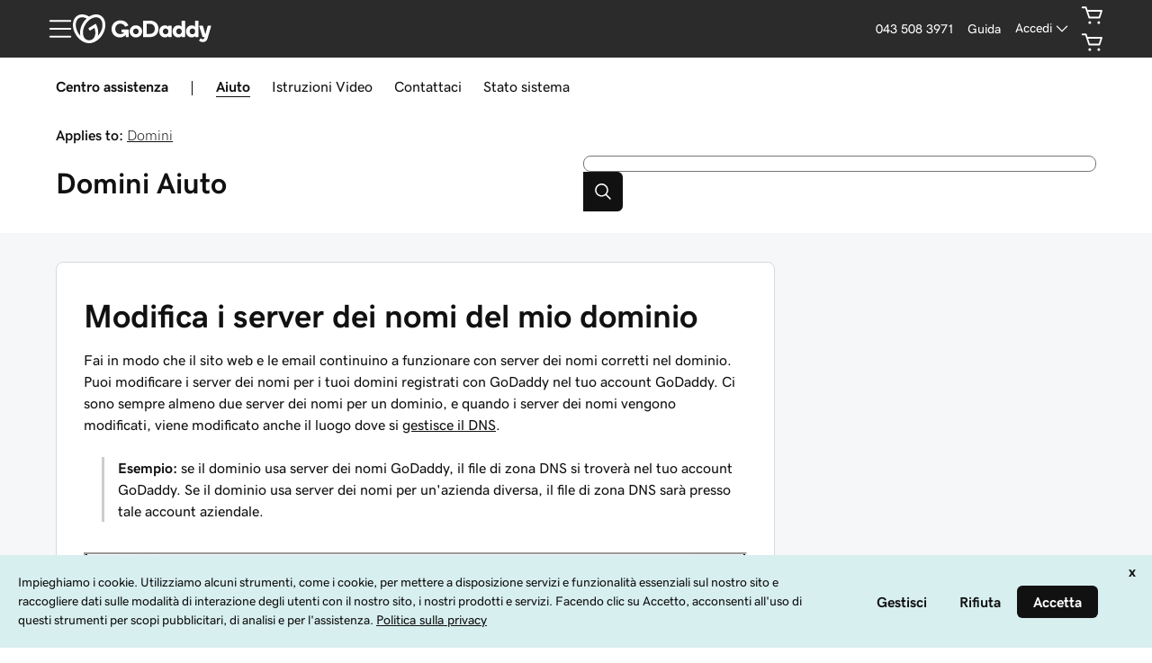

--- FILE ---
content_type: text/html
request_url: https://players.brightcove.net/5522450877001/default_default/index.html?videoId=6300050616001&language=it-IT
body_size: 252678
content:
<!DOCTYPE html>
<html lang="" class="bc-iframe">
<head>
    <meta charset="utf-8">
    <title></title>
    <meta name="viewport" content="user-scalable=0, width=device-width, maximum-scale=1">
    <meta http-equiv="X-UA-Compatible" content="IE=edge">

    <link rel="icon" href="data:;base64,iVBORw0KGgo=">

        <style class="bc-style-vjs">
            .video-js .vjs-big-play-button .vjs-icon-placeholder:before,.video-js .vjs-modal-dialog,.vjs-button>.vjs-icon-placeholder:before,.vjs-modal-dialog .vjs-modal-dialog-content{position:absolute;top:0;left:0;width:100%;height:100%}.video-js .vjs-big-play-button .vjs-icon-placeholder:before,.vjs-button>.vjs-icon-placeholder:before{text-align:center}@font-face{font-family:VideoJS;src:url([data-uri]) format("woff");font-weight:400;font-style:normal}.video-js .vjs-big-play-button .vjs-icon-placeholder:before,.video-js .vjs-play-control .vjs-icon-placeholder,.vjs-icon-play{font-family:VideoJS;font-weight:400;font-style:normal}.video-js .vjs-big-play-button .vjs-icon-placeholder:before,.video-js .vjs-play-control .vjs-icon-placeholder:before,.vjs-icon-play:before{content:"\f101"}.vjs-icon-play-circle{font-family:VideoJS;font-weight:400;font-style:normal}.vjs-icon-play-circle:before{content:"\f102"}.video-js .vjs-play-control.vjs-playing .vjs-icon-placeholder,.vjs-icon-pause{font-family:VideoJS;font-weight:400;font-style:normal}.video-js .vjs-play-control.vjs-playing .vjs-icon-placeholder:before,.vjs-icon-pause:before{content:"\f103"}.video-js .vjs-mute-control.vjs-vol-0 .vjs-icon-placeholder,.vjs-icon-volume-mute{font-family:VideoJS;font-weight:400;font-style:normal}.video-js .vjs-mute-control.vjs-vol-0 .vjs-icon-placeholder:before,.vjs-icon-volume-mute:before{content:"\f104"}.video-js .vjs-mute-control.vjs-vol-1 .vjs-icon-placeholder,.vjs-icon-volume-low{font-family:VideoJS;font-weight:400;font-style:normal}.video-js .vjs-mute-control.vjs-vol-1 .vjs-icon-placeholder:before,.vjs-icon-volume-low:before{content:"\f105"}.video-js .vjs-mute-control.vjs-vol-2 .vjs-icon-placeholder,.vjs-icon-volume-mid{font-family:VideoJS;font-weight:400;font-style:normal}.video-js .vjs-mute-control.vjs-vol-2 .vjs-icon-placeholder:before,.vjs-icon-volume-mid:before{content:"\f106"}.video-js .vjs-mute-control .vjs-icon-placeholder,.vjs-icon-volume-high{font-family:VideoJS;font-weight:400;font-style:normal}.video-js .vjs-mute-control .vjs-icon-placeholder:before,.vjs-icon-volume-high:before{content:"\f107"}.video-js .vjs-fullscreen-control .vjs-icon-placeholder,.vjs-icon-fullscreen-enter{font-family:VideoJS;font-weight:400;font-style:normal}.video-js .vjs-fullscreen-control .vjs-icon-placeholder:before,.vjs-icon-fullscreen-enter:before{content:"\f108"}.video-js.vjs-fullscreen .vjs-fullscreen-control .vjs-icon-placeholder,.vjs-icon-fullscreen-exit{font-family:VideoJS;font-weight:400;font-style:normal}.video-js.vjs-fullscreen .vjs-fullscreen-control .vjs-icon-placeholder:before,.vjs-icon-fullscreen-exit:before{content:"\f109"}.vjs-icon-square{font-family:VideoJS;font-weight:400;font-style:normal}.vjs-icon-square:before{content:"\f10a"}.vjs-icon-spinner{font-family:VideoJS;font-weight:400;font-style:normal}.vjs-icon-spinner:before{content:"\f10b"}.video-js .vjs-subs-caps-button .vjs-icon-placeholder,.video-js .vjs-subtitles-button .vjs-icon-placeholder,.video-js.video-js:lang(en-AU) .vjs-subs-caps-button .vjs-icon-placeholder,.video-js.video-js:lang(en-GB) .vjs-subs-caps-button .vjs-icon-placeholder,.video-js.video-js:lang(en-IE) .vjs-subs-caps-button .vjs-icon-placeholder,.video-js.video-js:lang(en-NZ) .vjs-subs-caps-button .vjs-icon-placeholder,.vjs-icon-subtitles{font-family:VideoJS;font-weight:400;font-style:normal}.video-js .vjs-subs-caps-button .vjs-icon-placeholder:before,.video-js .vjs-subtitles-button .vjs-icon-placeholder:before,.video-js.video-js:lang(en-AU) .vjs-subs-caps-button .vjs-icon-placeholder:before,.video-js.video-js:lang(en-GB) .vjs-subs-caps-button .vjs-icon-placeholder:before,.video-js.video-js:lang(en-IE) .vjs-subs-caps-button .vjs-icon-placeholder:before,.video-js.video-js:lang(en-NZ) .vjs-subs-caps-button .vjs-icon-placeholder:before,.vjs-icon-subtitles:before{content:"\f10c"}.video-js .vjs-captions-button .vjs-icon-placeholder,.video-js:lang(en) .vjs-subs-caps-button .vjs-icon-placeholder,.video-js:lang(fr-CA) .vjs-subs-caps-button .vjs-icon-placeholder,.vjs-icon-captions{font-family:VideoJS;font-weight:400;font-style:normal}.video-js .vjs-captions-button .vjs-icon-placeholder:before,.video-js:lang(en) .vjs-subs-caps-button .vjs-icon-placeholder:before,.video-js:lang(fr-CA) .vjs-subs-caps-button .vjs-icon-placeholder:before,.vjs-icon-captions:before{content:"\f10d"}.video-js .vjs-chapters-button .vjs-icon-placeholder,.vjs-icon-chapters{font-family:VideoJS;font-weight:400;font-style:normal}.video-js .vjs-chapters-button .vjs-icon-placeholder:before,.vjs-icon-chapters:before{content:"\f10e"}.vjs-icon-share{font-family:VideoJS;font-weight:400;font-style:normal}.vjs-icon-share:before{content:"\f10f"}.vjs-icon-cog{font-family:VideoJS;font-weight:400;font-style:normal}.vjs-icon-cog:before{content:"\f110"}.video-js .vjs-play-progress,.video-js .vjs-volume-level,.vjs-icon-circle,.vjs-seek-to-live-control .vjs-icon-placeholder{font-family:VideoJS;font-weight:400;font-style:normal}.video-js .vjs-play-progress:before,.video-js .vjs-volume-level:before,.vjs-icon-circle:before,.vjs-seek-to-live-control .vjs-icon-placeholder:before{content:"\f111"}.vjs-icon-circle-outline{font-family:VideoJS;font-weight:400;font-style:normal}.vjs-icon-circle-outline:before{content:"\f112"}.vjs-icon-circle-inner-circle{font-family:VideoJS;font-weight:400;font-style:normal}.vjs-icon-circle-inner-circle:before{content:"\f113"}.vjs-icon-hd{font-family:VideoJS;font-weight:400;font-style:normal}.vjs-icon-hd:before{content:"\f114"}.video-js .vjs-control.vjs-close-button .vjs-icon-placeholder,.vjs-icon-cancel{font-family:VideoJS;font-weight:400;font-style:normal}.video-js .vjs-control.vjs-close-button .vjs-icon-placeholder:before,.vjs-icon-cancel:before{content:"\f115"}.video-js .vjs-play-control.vjs-ended .vjs-icon-placeholder,.vjs-icon-replay{font-family:VideoJS;font-weight:400;font-style:normal}.video-js .vjs-play-control.vjs-ended .vjs-icon-placeholder:before,.vjs-icon-replay:before{content:"\f116"}.vjs-icon-facebook{font-family:VideoJS;font-weight:400;font-style:normal}.vjs-icon-facebook:before{content:"\f117"}.vjs-icon-gplus{font-family:VideoJS;font-weight:400;font-style:normal}.vjs-icon-gplus:before{content:"\f118"}.vjs-icon-linkedin{font-family:VideoJS;font-weight:400;font-style:normal}.vjs-icon-linkedin:before{content:"\f119"}.vjs-icon-twitter{font-family:VideoJS;font-weight:400;font-style:normal}.vjs-icon-twitter:before{content:"\f11a"}.vjs-icon-tumblr{font-family:VideoJS;font-weight:400;font-style:normal}.vjs-icon-tumblr:before{content:"\f11b"}.vjs-icon-pinterest{font-family:VideoJS;font-weight:400;font-style:normal}.vjs-icon-pinterest:before{content:"\f11c"}.video-js .vjs-descriptions-button .vjs-icon-placeholder,.vjs-icon-audio-description{font-family:VideoJS;font-weight:400;font-style:normal}.video-js .vjs-descriptions-button .vjs-icon-placeholder:before,.vjs-icon-audio-description:before{content:"\f11d"}.video-js .vjs-audio-button .vjs-icon-placeholder,.vjs-icon-audio{font-family:VideoJS;font-weight:400;font-style:normal}.video-js .vjs-audio-button .vjs-icon-placeholder:before,.vjs-icon-audio:before{content:"\f11e"}.vjs-icon-next-item{font-family:VideoJS;font-weight:400;font-style:normal}.vjs-icon-next-item:before{content:"\f11f"}.vjs-icon-previous-item{font-family:VideoJS;font-weight:400;font-style:normal}.vjs-icon-previous-item:before{content:"\f120"}.video-js .vjs-picture-in-picture-control .vjs-icon-placeholder,.vjs-icon-picture-in-picture-enter{font-family:VideoJS;font-weight:400;font-style:normal}.video-js .vjs-picture-in-picture-control .vjs-icon-placeholder:before,.vjs-icon-picture-in-picture-enter:before{content:"\f121"}.video-js.vjs-picture-in-picture .vjs-picture-in-picture-control .vjs-icon-placeholder,.vjs-icon-picture-in-picture-exit{font-family:VideoJS;font-weight:400;font-style:normal}.video-js.vjs-picture-in-picture .vjs-picture-in-picture-control .vjs-icon-placeholder:before,.vjs-icon-picture-in-picture-exit:before{content:"\f122"}.video-js{display:inline-block;vertical-align:top;box-sizing:border-box;color:#fff;background-color:#000;position:relative;padding:0;font-size:10px;line-height:1;font-weight:400;font-style:normal;font-family:Arial,Helvetica,sans-serif;word-break:initial}.video-js:-moz-full-screen{position:absolute}.video-js:-webkit-full-screen{width:100%!important;height:100%!important}.video-js[tabindex="-1"]{outline:0}.video-js *,.video-js :after,.video-js :before{box-sizing:inherit}.video-js ul{font-family:inherit;font-size:inherit;line-height:inherit;list-style-position:outside;margin-left:0;margin-right:0;margin-top:0;margin-bottom:0}.video-js.vjs-1-1,.video-js.vjs-16-9,.video-js.vjs-4-3,.video-js.vjs-9-16,.video-js.vjs-fluid{width:100%;max-width:100%}.video-js.vjs-1-1:not(.vjs-audio-only-mode),.video-js.vjs-16-9:not(.vjs-audio-only-mode),.video-js.vjs-4-3:not(.vjs-audio-only-mode),.video-js.vjs-9-16:not(.vjs-audio-only-mode),.video-js.vjs-fluid:not(.vjs-audio-only-mode){height:0}.video-js.vjs-16-9:not(.vjs-audio-only-mode){padding-top:56.25%}.video-js.vjs-4-3:not(.vjs-audio-only-mode){padding-top:75%}.video-js.vjs-9-16:not(.vjs-audio-only-mode){padding-top:177.7777777778%}.video-js.vjs-1-1:not(.vjs-audio-only-mode){padding-top:100%}.video-js.vjs-fill:not(.vjs-audio-only-mode){width:100%;height:100%}.video-js .vjs-tech{position:absolute;top:0;left:0;width:100%;height:100%}.video-js.vjs-audio-only-mode .vjs-tech{display:none}body.vjs-full-window{padding:0;margin:0;height:100%}.vjs-full-window .video-js.vjs-fullscreen{position:fixed;overflow:hidden;z-index:1000;left:0;top:0;bottom:0;right:0}.video-js.vjs-fullscreen:not(.vjs-ios-native-fs){width:100%!important;height:100%!important;padding-top:0!important}.video-js.vjs-fullscreen.vjs-user-inactive{cursor:none}.vjs-hidden{display:none!important}.vjs-disabled{opacity:.5;cursor:default}.video-js .vjs-offscreen{height:1px;left:-9999px;position:absolute;top:0;width:1px}.vjs-lock-showing{display:block!important;opacity:1!important;visibility:visible!important}.vjs-no-js{padding:20px;color:#fff;background-color:#000;font-size:18px;font-family:Arial,Helvetica,sans-serif;text-align:center;width:300px;height:150px;margin:0 auto}.vjs-no-js a,.vjs-no-js a:visited{color:#66a8cc}.video-js .vjs-big-play-button{font-size:3em;line-height:1.5em;height:1.63332em;width:3em;display:block;position:absolute;top:50%;left:50%;padding:0;margin-top:-.81666em;margin-left:-1.5em;cursor:pointer;opacity:1;border:.06666em solid #fff;background-color:#2b333f;background-color:rgba(43,51,63,.7);border-radius:.3em;transition:all .4s}.video-js .vjs-big-play-button:focus,.video-js:hover .vjs-big-play-button{border-color:#fff;background-color:#73859f;background-color:rgba(115,133,159,.5);transition:all 0s}.vjs-controls-disabled .vjs-big-play-button,.vjs-error .vjs-big-play-button,.vjs-has-started .vjs-big-play-button,.vjs-using-native-controls .vjs-big-play-button{display:none}.vjs-has-started.vjs-paused.vjs-show-big-play-button-on-pause .vjs-big-play-button{display:block}.video-js button{background:0 0;border:none;color:inherit;display:inline-block;font-size:inherit;line-height:inherit;text-transform:none;text-decoration:none;transition:none;-webkit-appearance:none;-moz-appearance:none;appearance:none}.vjs-control .vjs-button{width:100%;height:100%}.video-js .vjs-control.vjs-close-button{cursor:pointer;height:3em;position:absolute;right:0;top:.5em;z-index:2}.video-js .vjs-modal-dialog{background:rgba(0,0,0,.8);background:linear-gradient(180deg,rgba(0,0,0,.8),rgba(255,255,255,0));overflow:auto}.video-js .vjs-modal-dialog>*{box-sizing:border-box}.vjs-modal-dialog .vjs-modal-dialog-content{font-size:1.2em;line-height:1.5;padding:20px 24px;z-index:1}.vjs-menu-button{cursor:pointer}.vjs-menu-button.vjs-disabled{cursor:default}.vjs-workinghover .vjs-menu-button.vjs-disabled:hover .vjs-menu{display:none}.vjs-menu .vjs-menu-content{display:block;padding:0;margin:0;font-family:Arial,Helvetica,sans-serif;overflow:auto}.vjs-menu .vjs-menu-content>*{box-sizing:border-box}.vjs-scrubbing .vjs-control.vjs-menu-button:hover .vjs-menu{display:none}.vjs-menu li{list-style:none;margin:0;padding:.2em 0;line-height:1.4em;font-size:1.2em;text-align:center;text-transform:lowercase}.js-focus-visible .vjs-menu li.vjs-menu-item:hover,.vjs-menu li.vjs-menu-item:focus,.vjs-menu li.vjs-menu-item:hover{background-color:#73859f;background-color:rgba(115,133,159,.5)}.js-focus-visible .vjs-menu li.vjs-selected:hover,.vjs-menu li.vjs-selected,.vjs-menu li.vjs-selected:focus,.vjs-menu li.vjs-selected:hover{background-color:#fff;color:#2b333f}.js-focus-visible .vjs-menu :not(.vjs-selected):focus:not(.focus-visible),.video-js .vjs-menu :not(.vjs-selected):focus:not(:focus-visible){background:0 0}.vjs-menu li.vjs-menu-title{text-align:center;text-transform:uppercase;font-size:1em;line-height:2em;padding:0;margin:0 0 .3em 0;font-weight:700;cursor:default}.vjs-menu-button-popup .vjs-menu{display:none;position:absolute;bottom:0;width:10em;left:-3em;height:0;margin-bottom:1.5em;border-top-color:rgba(43,51,63,.7)}.vjs-menu-button-popup .vjs-menu .vjs-menu-content{background-color:#2b333f;background-color:rgba(43,51,63,.7);position:absolute;width:100%;bottom:1.5em;max-height:15em}.vjs-layout-tiny .vjs-menu-button-popup .vjs-menu .vjs-menu-content,.vjs-layout-x-small .vjs-menu-button-popup .vjs-menu .vjs-menu-content{max-height:5em}.vjs-layout-small .vjs-menu-button-popup .vjs-menu .vjs-menu-content{max-height:10em}.vjs-layout-medium .vjs-menu-button-popup .vjs-menu .vjs-menu-content{max-height:14em}.vjs-layout-huge .vjs-menu-button-popup .vjs-menu .vjs-menu-content,.vjs-layout-large .vjs-menu-button-popup .vjs-menu .vjs-menu-content,.vjs-layout-x-large .vjs-menu-button-popup .vjs-menu .vjs-menu-content{max-height:25em}.vjs-menu-button-popup .vjs-menu.vjs-lock-showing,.vjs-workinghover .vjs-menu-button-popup.vjs-hover .vjs-menu{display:block}.video-js .vjs-menu-button-inline{transition:all .4s;overflow:hidden}.video-js .vjs-menu-button-inline:before{width:2.222222222em}.video-js .vjs-menu-button-inline.vjs-slider-active,.video-js .vjs-menu-button-inline:focus,.video-js .vjs-menu-button-inline:hover{width:12em}.vjs-menu-button-inline .vjs-menu{opacity:0;height:100%;width:auto;position:absolute;left:4em;top:0;padding:0;margin:0;transition:all .4s}.vjs-menu-button-inline.vjs-slider-active .vjs-menu,.vjs-menu-button-inline:focus .vjs-menu,.vjs-menu-button-inline:hover .vjs-menu{display:block;opacity:1}.vjs-menu-button-inline .vjs-menu-content{width:auto;height:100%;margin:0;overflow:hidden}.video-js .vjs-control-bar{display:none;width:100%;position:absolute;bottom:0;left:0;right:0;height:3em;background-color:#2b333f;background-color:rgba(43,51,63,.7)}.vjs-audio-only-mode .vjs-control-bar,.vjs-has-started .vjs-control-bar{display:flex;visibility:visible;opacity:1;transition:visibility .1s,opacity .1s}.vjs-has-started.vjs-user-inactive.vjs-playing .vjs-control-bar{visibility:visible;opacity:0;pointer-events:none;transition:visibility 1s,opacity 1s}.vjs-controls-disabled .vjs-control-bar,.vjs-error .vjs-control-bar,.vjs-using-native-controls .vjs-control-bar{display:none!important}.vjs-audio-only-mode.vjs-has-started.vjs-user-inactive.vjs-playing .vjs-control-bar,.vjs-audio.vjs-has-started.vjs-user-inactive.vjs-playing .vjs-control-bar{opacity:1;visibility:visible;pointer-events:auto}.video-js .vjs-control{position:relative;text-align:center;margin:0;padding:0;height:100%;width:4em;flex:none}.video-js .vjs-control.vjs-visible-text{width:auto;padding-left:1em;padding-right:1em}.vjs-button>.vjs-icon-placeholder:before{font-size:1.8em;line-height:1.67}.vjs-button>.vjs-icon-placeholder{display:block}.video-js .vjs-control:focus,.video-js .vjs-control:focus:before,.video-js .vjs-control:hover:before{text-shadow:0 0 1em #fff}.video-js :not(.vjs-visible-text)>.vjs-control-text{border:0;clip:rect(0 0 0 0);height:1px;overflow:hidden;padding:0;position:absolute;width:1px}.video-js .vjs-custom-control-spacer{display:none}.video-js .vjs-progress-control{cursor:pointer;flex:auto;display:flex;align-items:center;min-width:4em;touch-action:none}.video-js .vjs-progress-control.disabled{cursor:default}.vjs-live .vjs-progress-control{display:none}.vjs-liveui .vjs-progress-control{display:flex;align-items:center}.video-js .vjs-progress-holder{flex:auto;transition:all .2s;height:.3em}.video-js .vjs-progress-control .vjs-progress-holder{margin:0 10px}.video-js .vjs-progress-control:hover .vjs-progress-holder{font-size:1.6666666667em}.video-js .vjs-progress-control:hover .vjs-progress-holder.disabled{font-size:1em}.video-js .vjs-progress-holder .vjs-load-progress,.video-js .vjs-progress-holder .vjs-load-progress div,.video-js .vjs-progress-holder .vjs-play-progress{position:absolute;display:block;height:100%;margin:0;padding:0;width:0}.video-js .vjs-play-progress{background-color:#fff}.video-js .vjs-play-progress:before{font-size:.9em;position:absolute;right:-.5em;line-height:.35em;z-index:1}.video-js .vjs-load-progress{background:rgba(115,133,159,.5)}.video-js .vjs-load-progress div{background:rgba(115,133,159,.75)}.video-js .vjs-time-tooltip{background-color:#fff;background-color:rgba(255,255,255,.8);border-radius:.3em;color:#000;float:right;font-family:Arial,Helvetica,sans-serif;font-size:1em;padding:6px 8px 8px 8px;pointer-events:none;position:absolute;top:-3.4em;visibility:hidden;z-index:1}.video-js .vjs-progress-holder:focus .vjs-time-tooltip{display:none}.video-js .vjs-progress-control:hover .vjs-progress-holder:focus .vjs-time-tooltip,.video-js .vjs-progress-control:hover .vjs-time-tooltip{display:block;font-size:.6em;visibility:visible}.video-js .vjs-progress-control.disabled:hover .vjs-time-tooltip{font-size:1em}.video-js .vjs-progress-control .vjs-mouse-display{display:none;position:absolute;width:1px;height:100%;background-color:#000;z-index:1}.video-js .vjs-progress-control:hover .vjs-mouse-display{display:block}.video-js.vjs-user-inactive .vjs-progress-control .vjs-mouse-display{visibility:hidden;opacity:0;transition:visibility 1s,opacity 1s}.vjs-mouse-display .vjs-time-tooltip{color:#fff;background-color:#000;background-color:rgba(0,0,0,.8)}.video-js .vjs-slider{position:relative;cursor:pointer;padding:0;margin:0 .45em 0 .45em;-webkit-touch-callout:none;-webkit-user-select:none;-moz-user-select:none;user-select:none;background-color:#73859f;background-color:rgba(115,133,159,.5)}.video-js .vjs-slider.disabled{cursor:default}.video-js .vjs-slider:focus{text-shadow:0 0 1em #fff;box-shadow:0 0 1em #fff}.video-js .vjs-mute-control{cursor:pointer;flex:none}.video-js .vjs-volume-control{cursor:pointer;margin-right:1em;display:flex}.video-js .vjs-volume-control.vjs-volume-horizontal{width:5em}.video-js .vjs-volume-panel .vjs-volume-control{visibility:visible;opacity:0;width:1px;height:1px;margin-left:-1px}.video-js .vjs-volume-panel{transition:width 1s}.video-js .vjs-volume-panel .vjs-volume-control.vjs-slider-active,.video-js .vjs-volume-panel .vjs-volume-control:active,.video-js .vjs-volume-panel.vjs-hover .vjs-mute-control~.vjs-volume-control,.video-js .vjs-volume-panel.vjs-hover .vjs-volume-control,.video-js .vjs-volume-panel:active .vjs-volume-control,.video-js .vjs-volume-panel:focus .vjs-volume-control{visibility:visible;opacity:1;position:relative;transition:visibility .1s,opacity .1s,height .1s,width .1s,left 0s,top 0s}.video-js .vjs-volume-panel .vjs-volume-control.vjs-slider-active.vjs-volume-horizontal,.video-js .vjs-volume-panel .vjs-volume-control:active.vjs-volume-horizontal,.video-js .vjs-volume-panel.vjs-hover .vjs-mute-control~.vjs-volume-control.vjs-volume-horizontal,.video-js .vjs-volume-panel.vjs-hover .vjs-volume-control.vjs-volume-horizontal,.video-js .vjs-volume-panel:active .vjs-volume-control.vjs-volume-horizontal,.video-js .vjs-volume-panel:focus .vjs-volume-control.vjs-volume-horizontal{width:5em;height:3em;margin-right:0}.video-js .vjs-volume-panel .vjs-volume-control.vjs-slider-active.vjs-volume-vertical,.video-js .vjs-volume-panel .vjs-volume-control:active.vjs-volume-vertical,.video-js .vjs-volume-panel.vjs-hover .vjs-mute-control~.vjs-volume-control.vjs-volume-vertical,.video-js .vjs-volume-panel.vjs-hover .vjs-volume-control.vjs-volume-vertical,.video-js .vjs-volume-panel:active .vjs-volume-control.vjs-volume-vertical,.video-js .vjs-volume-panel:focus .vjs-volume-control.vjs-volume-vertical{left:-3.5em;transition:left 0s}.video-js .vjs-volume-panel.vjs-volume-panel-horizontal.vjs-hover,.video-js .vjs-volume-panel.vjs-volume-panel-horizontal.vjs-slider-active,.video-js .vjs-volume-panel.vjs-volume-panel-horizontal:active{width:10em;transition:width .1s}.video-js .vjs-volume-panel.vjs-volume-panel-horizontal.vjs-mute-toggle-only{width:4em}.video-js .vjs-volume-panel .vjs-volume-control.vjs-volume-vertical{height:8em;width:3em;left:-3000em;transition:visibility 1s,opacity 1s,height 1s 1s,width 1s 1s,left 1s 1s,top 1s 1s}.video-js .vjs-volume-panel .vjs-volume-control.vjs-volume-horizontal{transition:visibility 1s,opacity 1s,height 1s 1s,width 1s,left 1s 1s,top 1s 1s}.video-js .vjs-volume-panel{display:flex}.video-js .vjs-volume-bar{margin:1.35em .45em}.vjs-volume-bar.vjs-slider-horizontal{width:5em;height:.3em}.vjs-volume-bar.vjs-slider-vertical{width:.3em;height:5em;margin:1.35em auto}.video-js .vjs-volume-level{position:absolute;bottom:0;left:0;background-color:#fff}.video-js .vjs-volume-level:before{position:absolute;font-size:.9em;z-index:1}.vjs-slider-vertical .vjs-volume-level{width:.3em}.vjs-slider-vertical .vjs-volume-level:before{top:-.5em;left:-.3em;z-index:1}.vjs-slider-horizontal .vjs-volume-level{height:.3em}.vjs-slider-horizontal .vjs-volume-level:before{line-height:.35em;right:-.5em}.video-js .vjs-volume-panel.vjs-volume-panel-vertical{width:4em}.vjs-volume-bar.vjs-slider-vertical .vjs-volume-level{height:100%}.vjs-volume-bar.vjs-slider-horizontal .vjs-volume-level{width:100%}.video-js .vjs-volume-vertical{width:3em;height:8em;bottom:8em;background-color:#2b333f;background-color:rgba(43,51,63,.7)}.video-js .vjs-volume-horizontal .vjs-menu{left:-2em}.video-js .vjs-volume-tooltip{background-color:#fff;background-color:rgba(255,255,255,.8);border-radius:.3em;color:#000;float:right;font-family:Arial,Helvetica,sans-serif;font-size:1em;padding:6px 8px 8px 8px;pointer-events:none;position:absolute;top:-3.4em;visibility:hidden;z-index:1}.video-js .vjs-volume-control:hover .vjs-progress-holder:focus .vjs-volume-tooltip,.video-js .vjs-volume-control:hover .vjs-volume-tooltip{display:block;font-size:1em;visibility:visible}.video-js .vjs-volume-vertical:hover .vjs-progress-holder:focus .vjs-volume-tooltip,.video-js .vjs-volume-vertical:hover .vjs-volume-tooltip{left:1em;top:-12px}.video-js .vjs-volume-control.disabled:hover .vjs-volume-tooltip{font-size:1em}.video-js .vjs-volume-control .vjs-mouse-display{display:none;position:absolute;width:100%;height:1px;background-color:#000;z-index:1}.video-js .vjs-volume-horizontal .vjs-mouse-display{width:1px;height:100%}.video-js .vjs-volume-control:hover .vjs-mouse-display{display:block}.video-js.vjs-user-inactive .vjs-volume-control .vjs-mouse-display{visibility:hidden;opacity:0;transition:visibility 1s,opacity 1s}.vjs-mouse-display .vjs-volume-tooltip{color:#fff;background-color:#000;background-color:rgba(0,0,0,.8)}.vjs-poster{display:inline-block;vertical-align:middle;cursor:pointer;margin:0;padding:0;position:absolute;top:0;right:0;bottom:0;left:0;height:100%}.vjs-has-started .vjs-poster,.vjs-using-native-controls .vjs-poster{display:none}.vjs-audio.vjs-has-started .vjs-poster,.vjs-has-started.vjs-audio-poster-mode .vjs-poster{display:block}.vjs-poster img{width:100%;height:100%;-o-object-fit:contain;object-fit:contain}.video-js .vjs-live-control{display:flex;align-items:flex-start;flex:auto;font-size:1em;line-height:3em}.video-js.vjs-liveui .vjs-live-control,.video-js:not(.vjs-live) .vjs-live-control{display:none}.video-js .vjs-seek-to-live-control{align-items:center;cursor:pointer;flex:none;display:inline-flex;height:100%;padding-left:.5em;padding-right:.5em;font-size:1em;line-height:3em;width:auto;min-width:4em}.video-js.vjs-live:not(.vjs-liveui) .vjs-seek-to-live-control,.video-js:not(.vjs-live) .vjs-seek-to-live-control{display:none}.vjs-seek-to-live-control.vjs-control.vjs-at-live-edge{cursor:auto}.vjs-seek-to-live-control .vjs-icon-placeholder{margin-right:.5em;color:#888}.vjs-seek-to-live-control.vjs-control.vjs-at-live-edge .vjs-icon-placeholder{color:red}.video-js .vjs-time-control{flex:none;font-size:1em;line-height:3em;min-width:2em;width:auto;padding-left:1em;padding-right:1em}.video-js .vjs-current-time,.video-js .vjs-duration,.vjs-live .vjs-time-control,.vjs-live .vjs-time-divider{display:none}.vjs-time-divider{display:none;line-height:3em}.video-js .vjs-play-control{cursor:pointer}.video-js .vjs-play-control .vjs-icon-placeholder{flex:none}.vjs-text-track-display{position:absolute;bottom:3em;left:0;right:0;top:0;pointer-events:none}.video-js.vjs-controls-disabled .vjs-text-track-display,.video-js.vjs-user-inactive.vjs-playing .vjs-text-track-display{bottom:1em}.video-js .vjs-text-track{font-size:1.4em;text-align:center;margin-bottom:.1em}.vjs-subtitles{color:#fff}.vjs-captions{color:#fc6}.vjs-tt-cue{display:block}video::-webkit-media-text-track-display{transform:translateY(-3em)}.video-js.vjs-controls-disabled video::-webkit-media-text-track-display,.video-js.vjs-user-inactive.vjs-playing video::-webkit-media-text-track-display{transform:translateY(-1.5em)}.video-js .vjs-picture-in-picture-control{cursor:pointer;flex:none}.video-js.vjs-audio-only-mode .vjs-picture-in-picture-control{display:none}.video-js .vjs-fullscreen-control{cursor:pointer;flex:none}.video-js.vjs-audio-only-mode .vjs-fullscreen-control{display:none}.vjs-playback-rate .vjs-playback-rate-value,.vjs-playback-rate>.vjs-menu-button{position:absolute;top:0;left:0;width:100%;height:100%}.vjs-playback-rate .vjs-playback-rate-value{pointer-events:none;font-size:1.5em;line-height:2;text-align:center}.vjs-playback-rate .vjs-menu{width:4em;left:0}.vjs-error .vjs-error-display .vjs-modal-dialog-content{font-size:1.4em;text-align:center}.vjs-error .vjs-error-display:before{color:#fff;content:"X";font-family:Arial,Helvetica,sans-serif;font-size:4em;left:0;line-height:1;margin-top:-.5em;position:absolute;text-shadow:.05em .05em .1em #000;text-align:center;top:50%;vertical-align:middle;width:100%}.vjs-loading-spinner{display:none;position:absolute;top:50%;left:50%;margin:-25px 0 0 -25px;opacity:.85;text-align:left;border:6px solid rgba(43,51,63,.7);box-sizing:border-box;background-clip:padding-box;width:50px;height:50px;border-radius:25px;visibility:hidden}.vjs-seeking .vjs-loading-spinner,.vjs-waiting .vjs-loading-spinner{display:block;animation:vjs-spinner-show 0s linear .3s forwards}.vjs-loading-spinner:after,.vjs-loading-spinner:before{content:"";position:absolute;margin:-6px;box-sizing:inherit;width:inherit;height:inherit;border-radius:inherit;opacity:1;border:inherit;border-color:transparent;border-top-color:#fff}.vjs-seeking .vjs-loading-spinner:after,.vjs-seeking .vjs-loading-spinner:before,.vjs-waiting .vjs-loading-spinner:after,.vjs-waiting .vjs-loading-spinner:before{animation:vjs-spinner-spin 1.1s cubic-bezier(.6,.2,0,.8) infinite,vjs-spinner-fade 1.1s linear infinite}.vjs-seeking .vjs-loading-spinner:before,.vjs-waiting .vjs-loading-spinner:before{border-top-color:#fff}.vjs-seeking .vjs-loading-spinner:after,.vjs-waiting .vjs-loading-spinner:after{border-top-color:#fff;animation-delay:.44s}@keyframes vjs-spinner-show{to{visibility:visible}}@keyframes vjs-spinner-spin{100%{transform:rotate(360deg)}}@keyframes vjs-spinner-fade{0%{border-top-color:#73859f}20%{border-top-color:#73859f}35%{border-top-color:#fff}60%{border-top-color:#73859f}100%{border-top-color:#73859f}}.video-js.vjs-audio-only-mode .vjs-captions-button{display:none}.vjs-chapters-button .vjs-menu ul{width:24em}.video-js.vjs-audio-only-mode .vjs-descriptions-button{display:none}.video-js .vjs-subs-caps-button+.vjs-menu .vjs-captions-menu-item .vjs-menu-item-text .vjs-icon-placeholder{vertical-align:middle;display:inline-block;margin-bottom:-.1em}.video-js .vjs-subs-caps-button+.vjs-menu .vjs-captions-menu-item .vjs-menu-item-text .vjs-icon-placeholder:before{font-family:VideoJS;content:"\f10d";font-size:1.5em;line-height:inherit}.video-js.vjs-audio-only-mode .vjs-subs-caps-button{display:none}.video-js .vjs-audio-button+.vjs-menu .vjs-main-desc-menu-item .vjs-menu-item-text .vjs-icon-placeholder{vertical-align:middle;display:inline-block;margin-bottom:-.1em}.video-js .vjs-audio-button+.vjs-menu .vjs-main-desc-menu-item .vjs-menu-item-text .vjs-icon-placeholder:before{font-family:VideoJS;content:" \f11d";font-size:1.5em;line-height:inherit}.video-js.vjs-layout-small .vjs-current-time,.video-js.vjs-layout-small .vjs-duration,.video-js.vjs-layout-small .vjs-playback-rate,.video-js.vjs-layout-small .vjs-remaining-time,.video-js.vjs-layout-small .vjs-time-divider,.video-js.vjs-layout-small .vjs-volume-control,.video-js.vjs-layout-tiny .vjs-current-time,.video-js.vjs-layout-tiny .vjs-duration,.video-js.vjs-layout-tiny .vjs-playback-rate,.video-js.vjs-layout-tiny .vjs-remaining-time,.video-js.vjs-layout-tiny .vjs-time-divider,.video-js.vjs-layout-tiny .vjs-volume-control,.video-js.vjs-layout-x-small .vjs-current-time,.video-js.vjs-layout-x-small .vjs-duration,.video-js.vjs-layout-x-small .vjs-playback-rate,.video-js.vjs-layout-x-small .vjs-remaining-time,.video-js.vjs-layout-x-small .vjs-time-divider,.video-js.vjs-layout-x-small .vjs-volume-control{display:none}.video-js.vjs-layout-small .vjs-volume-panel.vjs-volume-panel-horizontal.vjs-hover,.video-js.vjs-layout-small .vjs-volume-panel.vjs-volume-panel-horizontal.vjs-slider-active,.video-js.vjs-layout-small .vjs-volume-panel.vjs-volume-panel-horizontal:active,.video-js.vjs-layout-small .vjs-volume-panel.vjs-volume-panel-horizontal:hover,.video-js.vjs-layout-tiny .vjs-volume-panel.vjs-volume-panel-horizontal.vjs-hover,.video-js.vjs-layout-tiny .vjs-volume-panel.vjs-volume-panel-horizontal.vjs-slider-active,.video-js.vjs-layout-tiny .vjs-volume-panel.vjs-volume-panel-horizontal:active,.video-js.vjs-layout-tiny .vjs-volume-panel.vjs-volume-panel-horizontal:hover,.video-js.vjs-layout-x-small .vjs-volume-panel.vjs-volume-panel-horizontal.vjs-hover,.video-js.vjs-layout-x-small .vjs-volume-panel.vjs-volume-panel-horizontal.vjs-slider-active,.video-js.vjs-layout-x-small .vjs-volume-panel.vjs-volume-panel-horizontal:active,.video-js.vjs-layout-x-small .vjs-volume-panel.vjs-volume-panel-horizontal:hover{width:auto;width:initial}.video-js.vjs-layout-tiny .vjs-progress-control,.video-js.vjs-layout-x-small .vjs-progress-control{display:none}.video-js.vjs-layout-x-small .vjs-custom-control-spacer{flex:auto;display:block}.vjs-modal-dialog.vjs-text-track-settings{background-color:#2b333f;background-color:rgba(43,51,63,.75);color:#fff;height:70%}.vjs-text-track-settings .vjs-modal-dialog-content{display:table}.vjs-text-track-settings .vjs-track-settings-colors,.vjs-text-track-settings .vjs-track-settings-controls,.vjs-text-track-settings .vjs-track-settings-font{display:table-cell}.vjs-text-track-settings .vjs-track-settings-controls{text-align:right;vertical-align:bottom}@supports (display:grid){.vjs-text-track-settings .vjs-modal-dialog-content{display:grid;grid-template-columns:1fr 1fr;grid-template-rows:1fr;padding:20px 24px 0 24px}.vjs-track-settings-controls .vjs-default-button{margin-bottom:20px}.vjs-text-track-settings .vjs-track-settings-controls{grid-column:1/-1}.vjs-layout-small .vjs-text-track-settings .vjs-modal-dialog-content,.vjs-layout-tiny .vjs-text-track-settings .vjs-modal-dialog-content,.vjs-layout-x-small .vjs-text-track-settings .vjs-modal-dialog-content{grid-template-columns:1fr}}.vjs-track-setting>select{margin-right:1em;margin-bottom:.5em}.vjs-text-track-settings fieldset{margin:5px;padding:3px;border:none}.vjs-text-track-settings fieldset span{display:inline-block}.vjs-text-track-settings fieldset span>select{max-width:7.3em}.vjs-text-track-settings legend{color:#fff;margin:0 0 5px 0}.vjs-text-track-settings .vjs-label{position:absolute;clip:rect(1px 1px 1px 1px);clip:rect(1px,1px,1px,1px);display:block;margin:0 0 5px 0;padding:0;border:0;height:1px;width:1px;overflow:hidden}.vjs-track-settings-controls button:active,.vjs-track-settings-controls button:focus{outline-style:solid;outline-width:medium;background-image:linear-gradient(0deg,#fff 88%,#73859f 100%)}.vjs-track-settings-controls button:hover{color:rgba(43,51,63,.75)}.vjs-track-settings-controls button{background-color:#fff;background-image:linear-gradient(-180deg,#fff 88%,#73859f 100%);color:#2b333f;cursor:pointer;border-radius:2px}.vjs-track-settings-controls .vjs-default-button{margin-right:1em}.vjs-title-bar{background:rgba(0,0,0,.9);background:linear-gradient(180deg,rgba(0,0,0,.9) 0,rgba(0,0,0,.7) 60%,rgba(0,0,0,0) 100%);font-size:1.2em;line-height:1.5;transition:opacity .1s;padding:.666em 1.333em 4em;pointer-events:none;position:absolute;top:0;width:100%}.vjs-title-bar-description,.vjs-title-bar-title{margin:0;overflow:hidden;text-overflow:ellipsis;white-space:nowrap}.vjs-title-bar-title{font-weight:700;margin-bottom:.333em}.vjs-playing.vjs-user-inactive .vjs-title-bar{opacity:0;transition:opacity 1s}@media print{.video-js>:not(.vjs-tech):not(.vjs-poster){visibility:hidden}}.vjs-resize-manager{position:absolute;top:0;left:0;width:100%;height:100%;border:none;z-index:-1000}.js-focus-visible .video-js :focus:not(.focus-visible){outline:0}.video-js :focus:not(:focus-visible){outline:0}
        </style>
        <style class="bc-style-default-default">
            .bc-player-default_default *,.bc-player-default_default :after,.bc-player-default_default :before{box-sizing:inherit;font-size:inherit;color:inherit;line-height:inherit}.bc-player-default_default{width:300px;height:150px;font-size:14px;overflow:hidden}.bc-player-default_default.vjs-fluid.vjs-16-9:not(.vjs-audio-only-mode),.bc-player-default_default.vjs-fluid:not(.vjs-audio-only-mode){padding-top:56.25%}.bc-player-default_default.vjs-fluid.vjs-4-3:not(.vjs-audio-only-mode){padding-top:75%}.bc-player-default_default.vjs-fill:not(.vjs-audio-only-mode){width:100%;height:100%}.bc-iframe,.bc-iframe body,.bc-player-default_default,.bc-player-default_default .vjs-poster{background-color:#151B17}.bc-iframe,.bc-iframe .bc-player-default_default,.bc-iframe body{margin:0;width:100%;height:100%;overflow:hidden}.bc-player-default_default.vjs-fullscreen,.bc-player-default_default.vjs-fullscreen .vjs-tech{width:100%!important;height:100%!important}.bc-player-default_default .vjs-track-setting select{color:#000;background-color:#fff}.bc-player-default_default .vjs-audio-button .vjs-menu-item,.bc-player-default_default .vjs-chapters-button .vjs-menu-item,.bc-player-default_default .vjs-descriptions-button .vjs-menu-item,.bc-player-default_default .vjs-subs-caps-button .vjs-menu-item{text-transform:none}.bc-player-default_default.vjs-waiting-for-autoplay .vjs-big-play-button{opacity:0}.bc-player-default_default .vjs-progress-control .vjs-mouse-display{z-index:2}/*! @name @brightcove/player-core @version 1.3.0 @license UNLICENSED */.vjs-modal-dialog.vjs-player-info-modal{background:rgba(0,0,0,.9)}.vjs-modal-dialog.vjs-player-info-modal .vjs-modal-dialog-content{overflow:auto;display:grid;grid-template-columns:1fr 1fr;grid-gap:1em}@media screen and (max-width:640px){.vjs-modal-dialog.vjs-player-info-modal .vjs-modal-dialog-content{grid-template-columns:1fr}}.vjs-modal-dialog.vjs-player-info-modal h2{font-size:1.1667em;margin:0 0 .4286em}.vjs-modal-dialog.vjs-player-info-modal table{border-bottom:1px solid #333;border-collapse:collapse;border-top:1px solid #333;margin-bottom:1.5em;width:100%}.vjs-modal-dialog.vjs-player-info-modal table.vjs-two td,.vjs-modal-dialog.vjs-player-info-modal table.vjs-two th{width:50%}.vjs-modal-dialog.vjs-player-info-modal table.vjs-three td,.vjs-modal-dialog.vjs-player-info-modal table.vjs-three th{width:33.333%}.vjs-modal-dialog.vjs-player-info-modal th{font-weight:400;text-align:left}.vjs-modal-dialog.vjs-player-info-modal td{border-bottom:1px solid #333;opacity:.5}.vjs-modal-dialog.vjs-player-info-modal tr:last-child td{border-bottom:0}.vjs-modal-dialog.vjs-player-info-modal tr:hover td{opacity:1}/*! @name videojs-contextmenu-ui @version 6.0.0 @license Apache-2.0 */.vjs-contextmenu-ui-menu{position:absolute}.vjs-contextmenu-ui-menu .vjs-menu-content{background-color:#2b333f;background-color:rgba(43,51,63,.7);border-radius:.3em;padding:.25em}.vjs-contextmenu-ui-menu .vjs-menu-item{border-radius:.3em;cursor:pointer;margin:0 0 1px;padding:.5em 1em;font-size:1em;line-height:1.2;text-transform:none}.vjs-contextmenu-ui-menu .vjs-menu-item:active,.vjs-contextmenu-ui-menu .vjs-menu-item:hover{background-color:rgba(0,0,0,.5);text-shadow:0 0 1em #fff}/*! @name videojs-errors @version 6.0.0 @license Apache-2.0 */.vjs-error-display{color:#fff;display:none;font-family:Helvetica,Arial,sans serif;font-size:16px;line-height:1.428}.vjs-error .vjs-error-display{display:block;position:absolute;top:0;left:0;right:0;bottom:0;background:rgba(0,0,0,.5)}.vjs-error .vjs-error-display .vjs-modal-dialog-content{font-size:14px}.vjs-errors-dialog{text-align:left;border:1px #999 solid;overflow:hidden;position:absolute;top:2%;bottom:2%;left:5%;right:5%;padding-left:1%;padding-right:1%;background:rgba(24,24,24,.8)}.vjs-errors-details{margin-top:15px}.vjs-errors-message{border:1px #999 solid;background-color:#2c2c2c;overflow:auto;margin-top:15px;padding:15px}.vjs-errors-ok-button-container{display:block;position:absolute;bottom:15px;left:15px;right:15px;text-align:center}.vjs-errors-ok-button,.vjs-errors-timeout-button-container button{display:block;height:36px;background-color:#000;border:1px #999 solid;border-radius:5px;color:#999;font-size:14px;cursor:pointer}.vjs-errors-ok-button{margin:0 auto;width:80px}.vjs-errors-ok-button:hover,.vjs-errors-timeout-button-container button:hover{border:1px #fff solid;color:#ccc}.vjs-errors-timeout-button-container{display:flex;flex-direction:row;justify-content:center;gap:10px;position:absolute;bottom:15px;left:15px;right:15px;text-align:center}.vjs-errors-timeout-button-container button{width:120px}.vjs-errors-content-container{overflow:auto;position:absolute;padding-bottom:15px;top:0;left:15px;right:15px;bottom:61px}.vjs-errors-headline{font-size:14px;font-weight:700;padding-right:3em}.vjs-errors-dialog .vjs-control.vjs-close-button{width:3em;height:3em;top:0}.vjs-errors-flashmessage{float:right;font-size:9px;font-style:italic}.vjs-xs.vjs-error-display{font-size:14px;background-color:#000}.vjs-xs.vjs-error-display .vjs-errors-details,.vjs-xs.vjs-error-display .vjs-errors-message{display:none}.vjs-xs .vjs-errors-content-container{top:0}.vjs-xs .vjs-errors-headline{font-size:16px;font-weight:700}.vjs-xs .vjs-errors-dialog{border:0;top:0;bottom:0;left:0;right:0}.vjs-xs.vjs-errors-flashmessage{display:none}@media (max-width:600px),(max-height:250px){.vjs-error-display{font-size:14px;background-color:#000}.vjs-error-display .vjs-errors-details,.vjs-error-display .vjs-errors-message,.vjs-errors-flashmessage{display:none}.vjs-error-display .vjs-errors-content-container{top:15px}.vjs-error-display .vjs-errors-headline{font-size:16px;font-weight:700}.vjs-error-display .vjs-errors-dialog{border:0;top:0;bottom:0;left:0;right:0}}.vjs-errors-ref-id{color:rgba(255,255,255,.5);font-size:.75em;margin:.5em 0 0}.bc-player-default_default .vjs-control-bar{background-color:rgba(0,0,0,.6);color:#fff}.bc-player-default_default .vjs-control{color:inherit}.bc-player-default_default .vjs-mouse-display:after,.bc-player-default_default .vjs-play-progress:after{border-radius:0}.bc-player-default_default .vjs-menu-button-inline:hover,.bc-player-default_default.vjs-no-flex .vjs-menu-button-inline{width:8.35em}.bc-player-default_default .vjs-control:focus:before,.bc-player-default_default .vjs-control:hover:before{text-shadow:0 0 1em #fff,0 0 1em #fff,0 0 1em #fff}.bc-player-default_default .vjs-spacer{display:-webkit-box;display:-moz-box;display:-ms-flexbox;display:-webkit-flex;display:flex;-webkit-box-flex:1 1 auto;-moz-box-flex:1 1 auto;-webkit-flex:1 1 auto;-ms-flex:1 1 auto;flex:1 1 auto}.bc-player-default_default .vjs-time-control{display:-webkit-box;display:-moz-box;display:-ms-flexbox;display:-webkit-flex;display:flex;-webkit-box-flex:0 1 auto;-moz-box-flex:0 1 auto;-webkit-flex:0 1 auto;-ms-flex:0 1 auto;flex:0 1 auto;width:auto}.bc-player-default_default .vjs-time-control.vjs-time-divider{width:14px}.bc-player-default_default .vjs-time-control.vjs-time-divider div{width:100%;text-align:center}.bc-player-default_default .vjs-time-control.vjs-current-time{margin-left:1em}.bc-player-default_default .vjs-time-control .vjs-current-time-display,.bc-player-default_default .vjs-time-control .vjs-duration-display{width:100%}.bc-player-default_default .vjs-time-control .vjs-current-time-display{text-align:right}.bc-player-default_default .vjs-time-control .vjs-duration-display{text-align:left}.bc-player-default_default .vjs-remaining-time{display:none}.bc-player-default_default.vjs-no-flex .vjs-time-control.vjs-remaining-time{display:none}.bc-player-default_default.vjs-no-flex .vjs-time-control{display:table-cell;width:4em}.bc-player-default_default .vjs-play-progress,.bc-player-default_default .vjs-volume-level{background-color:#08088c}.bc-player-default_default.vjs-ad-playing .vjs-play-progress,.bc-player-default_default.vjs-ad-playing .vjs-volume-level{background-color:#ffe400}.bc-player-default_default .vjs-play-progress:before,.bc-player-default_default .vjs-volume-level:before{display:none}.bc-player-default_default .vjs-volume-level:after{display:none}.bc-player-default_default .vjs-progress-control{position:absolute;left:0;right:0;width:100%;height:1.5em;top:-1.5em}.bc-player-default_default .vjs-progress-control .vjs-load-progress,.bc-player-default_default .vjs-progress-control .vjs-play-progress,.bc-player-default_default .vjs-progress-control .vjs-progress-holder{height:100%}.bc-player-default_default .vjs-progress-control .vjs-progress-holder{margin:0}.bc-player-default_default .vjs-progress-control:hover{height:1.5em;top:-1.5em}.bc-player-default_default .vjs-control-bar:not(.vjs-focus-within){-webkit-transition:-webkit-transform .1s ease 0s;-moz-transition:-moz-transform .1s ease 0s;-ms-transition:-ms-transform .1s ease 0s;-o-transition:-o-transform .1s ease 0s;transition:transform .1s ease 0s}.bc-player-default_default.vjs-has-started.vjs-paused.vjs-ad-playing.vjs-user-inactive .vjs-control-bar,.bc-player-default_default.vjs-has-started.vjs-playing.vjs-user-inactive .vjs-control-bar:not(.vjs-focus-within):not(.vjs-control-bar-visible),.bc-player-default_default.vjs-hide-controls.vjs-has-started.vjs-paused.vjs-user-active .vjs-control-bar:not(.vjs-focus-within):not(.vjs-control-bar-visible),.bc-player-default_default.vjs-hide-controls.vjs-has-started.vjs-paused.vjs-user-inactive .vjs-control-bar:not(.vjs-focus-within):not(.vjs-control-bar-visible),.bc-player-default_default.vjs-hide-controls.vjs-has-started.vjs-playing.vjs-user-active .vjs-control-bar:not(.vjs-focus-within):not(.vjs-control-bar-visible),.bc-player-default_default.vjs-hide-controls.vjs-has-started.vjs-playing.vjs-user-inactive .vjs-control-bar:not(.vjs-focus-within):not(.vjs-control-bar-visible){visibility:visible;opacity:1;-webkit-backface-visibility:hidden;-webkit-transform:translateY(3em);-moz-transform:translateY(3em);-ms-transform:translateY(3em);-o-transform:translateY(3em);transform:translateY(3em);-webkit-transition:-webkit-transform 1s ease 0s;-moz-transition:-moz-transform 1s ease 0s;-ms-transition:-ms-transform 1s ease 0s;-o-transition:-o-transform 1s ease 0s;transition:transform 1s ease 0s}.bc-player-default_default.vjs-has-started.vjs-paused.vjs-ad-playing.vjs-user-inactive:not(.vjs-audio-only-mode) .vjs-progress-control,.bc-player-default_default.vjs-has-started.vjs-playing.vjs-user-inactive:not(.vjs-audio-only-mode) .vjs-progress-control,.bc-player-default_default.vjs-hide-controls.vjs-has-started.vjs-paused.vjs-user-active:not(.vjs-audio-only-mode) .vjs-progress-control,.bc-player-default_default.vjs-hide-controls.vjs-has-started.vjs-paused.vjs-user-inactive:not(.vjs-audio-only-mode) .vjs-progress-control,.bc-player-default_default.vjs-hide-controls.vjs-has-started.vjs-playing.vjs-user-active:not(.vjs-audio-only-mode) .vjs-progress-control,.bc-player-default_default.vjs-hide-controls.vjs-has-started.vjs-playing.vjs-user-inactive:not(.vjs-audio-only-mode) .vjs-progress-control{height:.3em;top:-.3em;pointer-events:none;-webkit-transition:height 1s,top 1s;-moz-transition:height 1s,top 1s;-ms-transition:height 1s,top 1s;-o-transition:height 1s,top 1s;transition:height 1s,top 1s}.bc-player-default_default.vjs-has-started.vjs-playing.vjs-user-inactive.vjs-fullscreen .vjs-progress-control,.bc-player-default_default.vjs-hide-controls.vjs-has-started.vjs-paused.vjs-user-active.vjs-fullscreen .vjs-progress-control,.bc-player-default_default.vjs-hide-controls.vjs-has-started.vjs-paused.vjs-user-inactive.vjs-fullscreen .vjs-progress-control,.bc-player-default_default.vjs-hide-controls.vjs-has-started.vjs-playing.vjs-user-active.vjs-fullscreen .vjs-progress-control,.bc-player-default_default.vjs-hide-controls.vjs-has-started.vjs-playing.vjs-user-inactive.vjs-fullscreen .vjs-progress-control{opacity:0;-webkit-transition:opacity 1s;-moz-transition:opacity 1s;-ms-transition:opacity 1s;-o-transition:opacity 1s;transition:opacity 1s}.bc-player-default_default.vjs-has-started.vjs-paused.vjs-ad-playing.vjs-user-inactive .vjs-menu,.bc-player-default_default.vjs-has-started.vjs-paused.vjs-ad-playing.vjs-user-inactive .vjs-volume-vertical,.bc-player-default_default.vjs-has-started.vjs-playing.vjs-user-inactive .vjs-menu,.bc-player-default_default.vjs-has-started.vjs-playing.vjs-user-inactive .vjs-volume-vertical,.bc-player-default_default.vjs-hide-controls.vjs-has-started.vjs-paused.vjs-user-active .vjs-menu,.bc-player-default_default.vjs-hide-controls.vjs-has-started.vjs-paused.vjs-user-active .vjs-volume-vertical,.bc-player-default_default.vjs-hide-controls.vjs-has-started.vjs-paused.vjs-user-inactive .vjs-menu,.bc-player-default_default.vjs-hide-controls.vjs-has-started.vjs-paused.vjs-user-inactive .vjs-volume-vertical,.bc-player-default_default.vjs-hide-controls.vjs-has-started.vjs-playing.vjs-user-active .vjs-menu,.bc-player-default_default.vjs-hide-controls.vjs-has-started.vjs-playing.vjs-user-active .vjs-volume-vertical,.bc-player-default_default.vjs-hide-controls.vjs-has-started.vjs-playing.vjs-user-inactive .vjs-menu,.bc-player-default_default.vjs-hide-controls.vjs-has-started.vjs-playing.vjs-user-inactive .vjs-volume-vertical{opacity:0;-webkit-transition:opacity 1s;-moz-transition:opacity 1s;-ms-transition:opacity 1s;-o-transition:opacity 1s;transition:opacity 1s}.bc-player-default_default.vjs-has-started.vjs-paused.vjs-ad-playing.vjs-user-inactive .vjs-control-bar-visible .vjs-menu-item,.bc-player-default_default.vjs-has-started.vjs-playing.vjs-user-inactive .vjs-control-bar-visible .vjs-menu,.bc-player-default_default.vjs-hide-controls.vjs-has-started.vjs-paused.vjs-user-active .vjs-control-bar-visible .vjs-menu,.bc-player-default_default.vjs-hide-controls.vjs-has-started.vjs-paused.vjs-user-inactive .vjs-control-bar-visible .vjs-menu,.bc-player-default_default.vjs-hide-controls.vjs-has-started.vjs-playing.vjs-user-active .vjs-control-bar-visible .vjs-menu,.bc-player-default_default.vjs-hide-controls.vjs-has-started.vjs-playing.vjs-user-inactive .vjs-control-bar-visible .vjs-menu{opacity:1}.bc-player-default_default.vjs-live .vjs-live-control{margin-left:1em}.bc-player-default_default.vjs-live .vjs-time-control.vjs-current-time,.bc-player-default_default.vjs-live .vjs-time-control.vjs-duration,.bc-player-default_default.vjs-live .vjs-time-control.vjs-time-divider{display:none}.bc-player-default_default .vjs-big-play-button{top:50%;left:50%;margin-left:-1em;margin-top:-1em;width:2em;height:2em;line-height:2em;border:none;border-radius:50%;font-size:3.5em;background-color:rgba(0,0,0,.45);color:#fff;-webkit-transition:border-color .4s,outline .4s,background-color .4s;-moz-transition:border-color .4s,outline .4s,background-color .4s;-ms-transition:border-color .4s,outline .4s,background-color .4s;-o-transition:border-color .4s,outline .4s,background-color .4s;transition:border-color .4s,outline .4s,background-color .4s}.bc-player-default_default .vjs-big-play-button:active,.bc-player-default_default .vjs-big-play-button:focus,.bc-player-default_default:active .vjs-big-play-button,.bc-player-default_default:hover .vjs-big-play-button{background-color:#08088c}.bc-player-default_default .vjs-menu-button-popup .vjs-menu{left:-3em}.bc-player-default_default .vjs-menu-button-popup .vjs-menu .vjs-menu-content{background-color:transparent;width:12em;left:-1.5em;padding-bottom:.5em}.bc-player-default_default .vjs-menu-button-popup .vjs-menu .vjs-menu-item,.bc-player-default_default .vjs-menu-button-popup .vjs-menu .vjs-menu-title{background-color:#151B17;margin:.3em 0;padding:.5em;border-radius:.3em}.bc-player-default_default .vjs-menu-button-popup .vjs-menu .vjs-menu-item.vjs-selected{background-color:#08088c;color:#fff}.bc-player-default_default .vjs-menu-button-popup .vjs-menu .vjs-menu-item:active,.bc-player-default_default .vjs-menu-button-popup .vjs-menu .vjs-menu-item:focus,.bc-player-default_default .vjs-menu-button-popup .vjs-menu .vjs-menu-item:hover{text-shadow:0 0 1em #fff,0 0 1em #fff,0 0 1em #fff;color:#fff}.bc-player-default_default.vjs-ad-playing .vjs-mouse-display,.bc-player-default_default.vjs-ad-playing .vjs-mouse-display:after{display:none}.bc-player-default_default.vjs-ad-playing.vjs-ad-playing .vjs-progress-control:after{pointer-events:auto;width:100%;height:100%;position:absolute;left:0;bottom:0;content:" ";user-select:none;-ms-user-select:none;-moz-user-select:none;-webkit-user-select:none}.bc-player-default_default.vjs-ad-playing .vjs-picture-in-picture-control{display:none}.bc-player-default_default.vjs-no-flex .vjs-spacer{display:table-cell}.bc-player-default_default.vjs-no-flex .vjs-time-control{display:table-cell;width:4em}.bc-player-default_default.vjs-no-flex .vjs-remaining-time{display:none}.vjs-mouse.bc-player-default_default .vjs-control-bar{font-size:10px}.vjs-mouse.bc-player-default_default .vjs-progress-control{height:.5em;top:-.5em}.vjs-mouse.bc-player-default_default .vjs-progress-control:hover{height:1.5em;top:-1.5em}.bc-player-default_default select{width:inherit}.bc-player-default_default.video-js:not(.vjs-fullscreen).vjs-layout-tiny .vjs-progress-control,.bc-player-default_default.video-js:not(.vjs-fullscreen).vjs-layout-x-small.vjs-liveui .vjs-progress-control{display:block}.bc-player-default_default .vjs-title-bar{line-height:1.5;padding-top:1em}.bc-player-default_default.video-js.vjs-play-button-hover-glow .vjs-big-play-button:active,.bc-player-default_default.video-js.vjs-play-button-hover-glow .vjs-big-play-button:focus,.bc-player-default_default.video-js.vjs-play-button-hover-glow:active .vjs-big-play-button,.bc-player-default_default.video-js.vjs-play-button-hover-glow:hover .vjs-big-play-button{box-shadow:0 0 15px 3px #fff;background-color:rgba(0,0,0,.45)}.bc-player-default_default.video-js.vjs-play-button-hover-darken .vjs-big-play-button:active,.bc-player-default_default.video-js.vjs-play-button-hover-darken .vjs-big-play-button:focus,.bc-player-default_default.video-js.vjs-play-button-hover-darken:active .vjs-big-play-button,.bc-player-default_default.video-js.vjs-play-button-hover-darken:hover .vjs-big-play-button{background-color:rgba(0,0,0,.85)}.bc-player-default_default.vjs-play-button-shape-square .vjs-big-play-button{border-radius:11px;height:2em;width:2em;margin-left:-1em;margin-top:-1em}.bc-player-default_default.vjs-play-button-shape-rectangle .vjs-big-play-button{border-radius:21px;height:2em;width:3em;margin-left:-1.5em;margin-top:-1em}.bc-player-default_default.vjs-play-button-position-top-left .vjs-big-play-button{margin:0;left:17px;top:17px}.bc-player-default_default.vjs-play-button-position-top-right .vjs-big-play-button{margin:0;right:17px;left:auto;top:17px}.bc-player-default_default .vjs-big-play-button,.bc-player-default_default .vjs-big-play-state.vjs-play-control.vjs-control,.bc-player-default_default .vjs-control-bar{background-color:rgba(0,0,0,.45)}.bc-player-default_default .vjs-big-play-button,.bc-player-default_default .vjs-big-play-state,.bc-player-default_default .vjs-control-bar{color:#fff}.bc-iframe .vjs-playlist-sidebar .vjs-playlist-show-hide button:hover,.bc-player-default_default .vjs-big-play-button:active,.bc-player-default_default .vjs-big-play-button:focus,.bc-player-default_default .vjs-menu-button-popup .vjs-menu .vjs-menu-item.vjs-selected,.bc-player-default_default .vjs-play-progress,.bc-player-default_default .vjs-volume-level,.bc-player-default_default:active .vjs-big-play-button,.bc-player-default_default:hover .vjs-big-play-button{background-color:#08088C}.bc-player-default_default.vjs-audio-mode.vjs-has-started.vjs-focus-within.video-js.video-js.video-js .vjs-control-bar,.bc-player-default_default.vjs-audio-mode.vjs-has-started.vjs-user-active.video-js.video-js.video-js .vjs-control-bar:not(.vjs-focus-within),.bc-player-default_default.vjs-audio-mode.vjs-has-started.vjs-user-inactive.video-js.video-js.video-js .vjs-control-bar{opacity:1;visibility:visible;transform:none}.bc-player-default_default.vjs-audio-only-mode .vjs-poster{display:none}.bc-player-default_default.vjs-audio-only-mode .vjs-progress-control{height:1.5em;top:-1.5em}.vjs-bumper-video .vjs-play-progress.vjs-play-progress-resetting{transition:width 0s linear}.vjs-bumper-video .vjs-dock-text{display:none}
        </style>
  </head>
  <body><video-js
        data-account="5522450877001"
        data-player="default"
        data-embed="default"
        data-application-id=""
        class="video-js vjs-default-skin"
        >
    </video-js>
    <script>(function(p){p.mark&&p.mark('bcParseStart')})(window.performance||{})</script>
      <script>(function(){var e=function e(t){return t.IE_VERSION||t.IS_EDGE&&navigator.userAgent.indexOf("Edg/")===-1};var t;try{t=function(e,t){var i=undefined;var s=e.define;var n=e.videojs;e.VIDEOJS_NO_DYNAMIC_STYLE=true;(function(e,t){typeof exports==="object"&&typeof module!=="undefined"?module.exports=t():typeof i==="function"&&i.amd?i(t):(e=typeof globalThis!=="undefined"?globalThis:e||self,e.videojs=t())})(this,function(){"use strict";var i="8.0.3";const s={};const n=function(e,t){s[e]=s[e]||[];if(t){s[e]=s[e].concat(t)}return s[e]};const r=function(e,t){n(e,t)};const a=function(e,t){const i=n(e).indexOf(t);if(i<=-1){return false}s[e]=s[e].slice();s[e].splice(i,1);return true};const o=function(e,t){n(e,[].concat(t).map(t=>{const i=(...s)=>{a(e,i);return t(...s)};return i}))};const l={prefixed:true};const d=[["requestFullscreen","exitFullscreen","fullscreenElement","fullscreenEnabled","fullscreenchange","fullscreenerror","fullscreen"],["webkitRequestFullscreen","webkitExitFullscreen","webkitFullscreenElement","webkitFullscreenEnabled","webkitfullscreenchange","webkitfullscreenerror","-webkit-full-screen"],["mozRequestFullScreen","mozCancelFullScreen","mozFullScreenElement","mozFullScreenEnabled","mozfullscreenchange","mozfullscreenerror","-moz-full-screen"],["msRequestFullscreen","msExitFullscreen","msFullscreenElement","msFullscreenEnabled","MSFullscreenChange","MSFullscreenError","-ms-fullscreen"]];const u=d[0];let c;for(let e=0;e<d.length;e++){if(d[e][1]in t){c=d[e];break}}if(c){for(let e=0;e<c.length;e++){l[u[e]]=c[e]}l.prefixed=c[0]!==u[0]}let h=[];const p=(t,i)=>(s,n,r)=>{const a=i.levels[n];const o=new RegExp(`^(${a})$`);if(s!=="log"){r.unshift(s.toUpperCase()+":")}r.unshift(t+":");if(h){h.push([].concat(r));const e=h.length-1e3;h.splice(0,e>0?e:0)}if(!e.console){return}let l=e.console[s];if(!l&&s==="debug"){l=e.console.info||e.console.log}if(!l||!a||!o.test(s)){return}l[Array.isArray(r)?"apply":"call"](e.console,r)};function f(e){let t="info";let i;const s=function(...e){i("log",t,e)};i=p(e,s);s.createLogger=(t=>f(e+": "+t));s.levels={all:"debug|log|warn|error",off:"",debug:"debug|log|warn|error",info:"log|warn|error",warn:"warn|error",error:"error",DEFAULT:t};s.level=(e=>{if(typeof e==="string"){if(!s.levels.hasOwnProperty(e)){throw new Error(`"${e}" in not a valid log level`)}t=e}return t});s.history=(()=>h?[].concat(h):[]);s.history.filter=(e=>{return(h||[]).filter(t=>{return new RegExp(`.*${e}.*`).test(t[0])})});s.history.clear=(()=>{if(h){h.length=0}});s.history.disable=(()=>{if(h!==null){h.length=0;h=null}});s.history.enable=(()=>{if(h===null){h=[]}});s.error=((...e)=>i("error",t,e));s.warn=((...e)=>i("warn",t,e));s.debug=((...e)=>i("debug",t,e));return s}const m=f("VIDEOJS");const g=m.createLogger;const y=Object.prototype.toString;const _=function(e){return T(e)?Object.keys(e):[]};function v(e,t){_(e).forEach(i=>t(e[i],i))}function b(e,t,i=0){return _(e).reduce((i,s)=>t(i,e[s],s),i)}function T(e){return!!e&&typeof e==="object"}function S(e){return T(e)&&y.call(e)==="[object Object]"&&e.constructor===Object}function k(...e){const t={};e.forEach(e=>{if(!e){return}v(e,(e,i)=>{if(!S(e)){t[i]=e;return}if(!S(t[i])){t[i]={}}t[i]=k(t[i],e)})});return t}function E(e,t,i,s=true){const n=i=>Object.defineProperty(e,t,{value:i,enumerable:true,writable:true});const r={configurable:true,enumerable:true,get(){const e=i();n(e);return e}};if(s){r.set=n}return Object.defineProperty(e,t,r)}var w=Object.freeze({__proto__:null,each:v,reduce:b,isObject:T,isPlain:S,merge:k,defineLazyProperty:E});let C=false;let I=null;let P=false;let A;let D=false;let O=false;let L=false;let x=false;let R=null;let M=null;let N=null;let U=false;let B=false;let F=false;let j=false;const V=Boolean(K()&&("ontouchstart"in e||e.navigator.maxTouchPoints||e.DocumentTouch&&e.document instanceof e.DocumentTouch));const q=e.navigator&&e.navigator.userAgentData;if(q){P=q.platform==="Android";O=Boolean(q.brands.find(e=>e.brand==="Microsoft Edge"));L=Boolean(q.brands.find(e=>e.brand==="Chromium"));x=!O&&L;R=M=(q.brands.find(e=>e.brand==="Chromium")||{}).version||null;B=q.platform==="Windows"}if(!L){const t=e.navigator&&e.navigator.userAgent||"";C=/iPod/i.test(t);I=function(){const e=t.match(/OS (\d+)_/i);if(e&&e[1]){return e[1]}return null}();P=/Android/i.test(t);A=function(){const e=t.match(/Android (\d+)(?:\.(\d+))?(?:\.(\d+))*/i);if(!e){return null}const i=e[1]&&parseFloat(e[1]);const s=e[2]&&parseFloat(e[2]);if(i&&s){return parseFloat(e[1]+"."+e[2])}else if(i){return i}return null}();D=/Firefox/i.test(t);O=/Edg/i.test(t);L=/Chrome/i.test(t)||/CriOS/i.test(t);x=!O&&L;R=M=function(){const e=t.match(/(Chrome|CriOS)\/(\d+)/);if(e&&e[2]){return parseFloat(e[2])}return null}();N=function(){const e=/MSIE\s(\d+)\.\d/.exec(t);let i=e&&parseFloat(e[1]);if(!i&&/Trident\/7.0/i.test(t)&&/rv:11.0/.test(t)){i=11}return i}();U=/Safari/i.test(t)&&!x&&!P&&!O;B=/Windows/i.test(t);F=/iPad/i.test(t)||U&&V&&!/iPhone/i.test(t);j=/iPhone/i.test(t)&&!F}const $=j||F||C;const H=(U||$)&&!x;var z=Object.freeze({__proto__:null,get IS_IPOD(){return C},get IOS_VERSION(){return I},get IS_ANDROID(){return P},get ANDROID_VERSION(){return A},get IS_FIREFOX(){return D},get IS_EDGE(){return O},get IS_CHROMIUM(){return L},get IS_CHROME(){return x},get CHROMIUM_VERSION(){return R},get CHROME_VERSION(){return M},get IE_VERSION(){return N},get IS_SAFARI(){return U},get IS_WINDOWS(){return B},get IS_IPAD(){return F},get IS_IPHONE(){return j},TOUCH_ENABLED:V,IS_IOS:$,IS_ANY_SAFARI:H});function W(e){return typeof e==="string"&&Boolean(e.trim())}function G(e){if(e.indexOf(" ")>=0){throw new Error("class has illegal whitespace characters")}}function K(){return t===e.document}function Y(e){return T(e)&&e.nodeType===1}function X(){try{return e.parent!==e.self}catch(e){return true}}function Q(e){return function(i,s){if(!W(i)){return t[e](null)}if(W(s)){s=t.querySelector(s)}const n=Y(s)?s:t;return n[e]&&n[e](i)}}function J(e="div",i={},s={},n){const r=t.createElement(e);Object.getOwnPropertyNames(i).forEach(function(e){const t=i[e];if(e==="textContent"){Z(r,t)}else if(r[e]!==t||e==="tabIndex"){r[e]=t}});Object.getOwnPropertyNames(s).forEach(function(e){r.setAttribute(e,s[e])});if(n){_e(r,n)}return r}function Z(e,t){if(typeof e.textContent==="undefined"){e.innerText=t}else{e.textContent=t}return e}function ee(e,t){if(t.firstChild){t.insertBefore(e,t.firstChild)}else{t.appendChild(e)}}function te(e,t){G(t);return e.classList.contains(t)}function ie(e,...t){e.classList.add(...t.reduce((e,t)=>e.concat(t.split(/\s+/)),[]));return e}function se(e,...t){if(!e){m.warn("removeClass was called with an element that doesn't exist");return null}e.classList.remove(...t.reduce((e,t)=>e.concat(t.split(/\s+/)),[]));return e}function ne(e,t,i){if(typeof i==="function"){i=i(e,t)}if(typeof i!=="boolean"){i=undefined}t.split(/\s+/).forEach(t=>e.classList.toggle(t,i));return e}function re(e,t){Object.getOwnPropertyNames(t).forEach(function(i){const s=t[i];if(s===null||typeof s==="undefined"||s===false){e.removeAttribute(i)}else{e.setAttribute(i,s===true?"":s)}})}function ae(e){const t={};const i=","+"autoplay,controls,playsinline,loop,muted,default,defaultMuted"+",";if(e&&e.attributes&&e.attributes.length>0){const s=e.attributes;for(let n=s.length-1;n>=0;n--){const r=s[n].name;let a=s[n].value;if(typeof e[r]==="boolean"||i.indexOf(","+r+",")!==-1){a=a!==null?true:false}t[r]=a}}return t}function oe(e,t){return e.getAttribute(t)}function le(e,t,i){e.setAttribute(t,i)}function de(e,t){e.removeAttribute(t)}function ue(){t.body.focus();t.onselectstart=function(){return false}}function ce(){t.onselectstart=function(){return true}}function he(e){if(e&&e.getBoundingClientRect&&e.parentNode){const t=e.getBoundingClientRect();const i={};["bottom","height","left","right","top","width"].forEach(e=>{if(t[e]!==undefined){i[e]=t[e]}});if(!i.height){i.height=parseFloat(ke(e,"height"))}if(!i.width){i.width=parseFloat(ke(e,"width"))}return i}}function pe(e){if(!e||e&&!e.offsetParent){return{left:0,top:0,width:0,height:0}}const i=e.offsetWidth;const s=e.offsetHeight;let n=0;let r=0;while(e.offsetParent&&e!==t[l.fullscreenElement]){n+=e.offsetLeft;r+=e.offsetTop;e=e.offsetParent}return{left:n,top:r,width:i,height:s}}function fe(e,t){const i={x:0,y:0};if($){let t=e;while(t&&t.nodeName.toLowerCase()!=="html"){const e=ke(t,"transform");if(/^matrix/.test(e)){const t=e.slice(7,-1).split(/,\s/).map(Number);i.x+=t[4];i.y+=t[5]}else if(/^matrix3d/.test(e)){const t=e.slice(9,-1).split(/,\s/).map(Number);i.x+=t[12];i.y+=t[13]}t=t.parentNode}}const s={};const n=pe(t.target);const r=pe(e);const a=r.width;const o=r.height;let l=t.offsetY-(r.top-n.top);let d=t.offsetX-(r.left-n.left);if(t.changedTouches){d=t.changedTouches[0].pageX-r.left;l=t.changedTouches[0].pageY+r.top;if($){d-=i.x;l-=i.y}}s.y=1-Math.max(0,Math.min(1,l/o));s.x=Math.max(0,Math.min(1,d/a));return s}function me(e){return T(e)&&e.nodeType===3}function ge(e){while(e.firstChild){e.removeChild(e.firstChild)}return e}function ye(e){if(typeof e==="function"){e=e()}return(Array.isArray(e)?e:[e]).map(e=>{if(typeof e==="function"){e=e()}if(Y(e)||me(e)){return e}if(typeof e==="string"&&/\S/.test(e)){return t.createTextNode(e)}}).filter(e=>e)}function _e(e,t){ye(t).forEach(t=>e.appendChild(t));return e}function ve(e,t){return _e(ge(e),t)}function be(e){if(e.button===undefined&&e.buttons===undefined){return true}if(e.button===0&&e.buttons===undefined){return true}if(e.type==="mouseup"&&e.button===0&&e.buttons===0){return true}if(e.button!==0||e.buttons!==1){return false}return true}const Te=Q("querySelector");const Se=Q("querySelectorAll");function ke(t,i){if(!t||!i){return""}if(typeof e.getComputedStyle==="function"){let s;try{s=e.getComputedStyle(t)}catch(e){return""}return s?s.getPropertyValue(i)||s[i]:""}return""}var Ee=Object.freeze({__proto__:null,isReal:K,isEl:Y,isInFrame:X,createEl:J,textContent:Z,prependTo:ee,hasClass:te,addClass:ie,removeClass:se,toggleClass:ne,setAttributes:re,getAttributes:ae,getAttribute:oe,setAttribute:le,removeAttribute:de,blockTextSelection:ue,unblockTextSelection:ce,getBoundingClientRect:he,findPosition:pe,getPointerPosition:fe,isTextNode:me,emptyEl:ge,normalizeContent:ye,appendContent:_e,insertContent:ve,isSingleLeftClick:be,$:Te,$$:Se,computedStyle:ke});let we=false;let Ce;const Ie=function(){if(Ce.options.autoSetup===false){return}const e=Array.prototype.slice.call(t.getElementsByTagName("video"));const i=Array.prototype.slice.call(t.getElementsByTagName("audio"));const s=Array.prototype.slice.call(t.getElementsByTagName("video-js"));const n=e.concat(i,s);if(n&&n.length>0){for(let e=0,t=n.length;e<t;e++){const t=n[e];if(t&&t.getAttribute){if(t.player===undefined){const e=t.getAttribute("data-setup");if(e!==null){Ce(t)}}}else{Pe(1);break}}}else if(!we){Pe(1)}};function Pe(t,i){if(!K()){return}if(i){Ce=i}e.setTimeout(Ie,t)}function Ae(){we=true;e.removeEventListener("load",Ae)}if(K()){if(t.readyState==="complete"){Ae()}else{e.addEventListener("load",Ae)}}const De=function(e){const i=t.createElement("style");i.className=e;return i};const Oe=function(e,t){if(e.styleSheet){e.styleSheet.cssText=t}else{e.textContent=t}};var Le=new WeakMap;const xe=3;let Re=xe;function Me(){return Re++}function Ne(e,t){if(!Le.has(e)){return}const i=Le.get(e);if(i.handlers[t].length===0){delete i.handlers[t];if(e.removeEventListener){e.removeEventListener(t,i.dispatcher,false)}else if(e.detachEvent){e.detachEvent("on"+t,i.dispatcher)}}if(Object.getOwnPropertyNames(i.handlers).length<=0){delete i.handlers;delete i.dispatcher;delete i.disabled}if(Object.getOwnPropertyNames(i).length===0){Le.delete(e)}}function Ue(e,t,i,s){i.forEach(function(i){e(t,i,s)})}function Be(i){if(i.fixed_){return i}function s(){return true}function n(){return false}if(!i||!i.isPropagationStopped||!i.isImmediatePropagationStopped){const r=i||e.event;i={};for(const e in r){if(e!=="layerX"&&e!=="layerY"&&e!=="keyLocation"&&e!=="webkitMovementX"&&e!=="webkitMovementY"&&e!=="path"){if(!(e==="returnValue"&&r.preventDefault)){i[e]=r[e]}}}if(!i.target){i.target=i.srcElement||t}if(!i.relatedTarget){i.relatedTarget=i.fromElement===i.target?i.toElement:i.fromElement}i.preventDefault=function(){if(r.preventDefault){r.preventDefault()}i.returnValue=false;r.returnValue=false;i.defaultPrevented=true};i.defaultPrevented=false;i.stopPropagation=function(){if(r.stopPropagation){r.stopPropagation()}i.cancelBubble=true;r.cancelBubble=true;i.isPropagationStopped=s};i.isPropagationStopped=n;i.stopImmediatePropagation=function(){if(r.stopImmediatePropagation){r.stopImmediatePropagation()}i.isImmediatePropagationStopped=s;i.stopPropagation()};i.isImmediatePropagationStopped=n;if(i.clientX!==null&&i.clientX!==undefined){const e=t.documentElement;const s=t.body;i.pageX=i.clientX+(e&&e.scrollLeft||s&&s.scrollLeft||0)-(e&&e.clientLeft||s&&s.clientLeft||0);i.pageY=i.clientY+(e&&e.scrollTop||s&&s.scrollTop||0)-(e&&e.clientTop||s&&s.clientTop||0)}i.which=i.charCode||i.keyCode;if(i.button!==null&&i.button!==undefined){i.button=i.button&1?0:i.button&4?1:i.button&2?2:0}}i.fixed_=true;return i}let Fe;const je=function(){if(typeof Fe!=="boolean"){Fe=false;try{const t=Object.defineProperty({},"passive",{get(){Fe=true}});e.addEventListener("test",null,t);e.removeEventListener("test",null,t)}catch(e){}}return Fe};const Ve=["touchstart","touchmove"];function qe(e,t,i){if(Array.isArray(t)){return Ue(qe,e,t,i)}if(!Le.has(e)){Le.set(e,{})}const s=Le.get(e);if(!s.handlers){s.handlers={}}if(!s.handlers[t]){s.handlers[t]=[]}if(!i.guid){i.guid=Me()}s.handlers[t].push(i);if(!s.dispatcher){s.disabled=false;s.dispatcher=function(t,i){if(s.disabled){return}t=Be(t);const n=s.handlers[t.type];if(n){const s=n.slice(0);for(let n=0,r=s.length;n<r;n++){if(t.isImmediatePropagationStopped()){break}else{try{s[n].call(e,t,i)}catch(e){m.error(e)}}}}}}if(s.handlers[t].length===1){if(e.addEventListener){let i=false;if(je()&&Ve.indexOf(t)>-1){i={passive:true}}e.addEventListener(t,s.dispatcher,i)}else if(e.attachEvent){e.attachEvent("on"+t,s.dispatcher)}}}function $e(e,t,i){if(!Le.has(e)){return}const s=Le.get(e);if(!s.handlers){return}if(Array.isArray(t)){return Ue($e,e,t,i)}const n=function(e,t){s.handlers[t]=[];Ne(e,t)};if(t===undefined){for(const t in s.handlers){if(Object.prototype.hasOwnProperty.call(s.handlers||{},t)){n(e,t)}}return}const r=s.handlers[t];if(!r){return}if(!i){n(e,t);return}if(i.guid){for(let e=0;e<r.length;e++){if(r[e].guid===i.guid){r.splice(e--,1)}}}Ne(e,t)}function He(e,t,i){const s=Le.has(e)?Le.get(e):{};const n=e.parentNode||e.ownerDocument;if(typeof t==="string"){t={type:t,target:e}}else if(!t.target){t.target=e}t=Be(t);if(s.dispatcher){s.dispatcher.call(e,t,i)}if(n&&!t.isPropagationStopped()&&t.bubbles===true){He.call(null,n,t,i)}else if(!n&&!t.defaultPrevented&&t.target&&t.target[t.type]){if(!Le.has(t.target)){Le.set(t.target,{})}const e=Le.get(t.target);if(t.target[t.type]){e.disabled=true;if(typeof t.target[t.type]==="function"){t.target[t.type]()}e.disabled=false}}return!t.defaultPrevented}function ze(e,t,i){if(Array.isArray(t)){return Ue(ze,e,t,i)}const s=function(){$e(e,t,s);i.apply(this,arguments)};s.guid=i.guid=i.guid||Me();qe(e,t,s)}function We(e,t,i){const s=function(){$e(e,t,s);i.apply(this,arguments)};s.guid=i.guid=i.guid||Me();qe(e,t,s)}var Ge=Object.freeze({__proto__:null,fixEvent:Be,on:qe,off:$e,trigger:He,one:ze,any:We});const Ke=30;const Ye=function(e,t,i){if(!t.guid){t.guid=Me()}const s=t.bind(e);s.guid=i?i+"_"+t.guid:t.guid;return s};const Xe=function(t,i){let s=e.performance.now();const n=function(...n){const r=e.performance.now();if(r-s>=i){t(...n);s=r}};return n};const Qe=function(t,i,s,n=e){let r;const a=()=>{n.clearTimeout(r);r=null};const o=function(){const e=this;const a=arguments;let o=function(){r=null;o=null;if(!s){t.apply(e,a)}};if(!r&&s){t.apply(e,a)}n.clearTimeout(r);r=n.setTimeout(o,i)};o.cancel=a;return o};var Je=Object.freeze({__proto__:null,UPDATE_REFRESH_INTERVAL:Ke,bind_:Ye,throttle:Xe,debounce:Qe});let Ze;class et{on(e,t){const i=this.addEventListener;this.addEventListener=(()=>{});qe(this,e,t);this.addEventListener=i}off(e,t){$e(this,e,t)}one(e,t){const i=this.addEventListener;this.addEventListener=(()=>{});ze(this,e,t);this.addEventListener=i}any(e,t){const i=this.addEventListener;this.addEventListener=(()=>{});We(this,e,t);this.addEventListener=i}trigger(e){const t=e.type||e;if(typeof e==="string"){e={type:t}}e=Be(e);if(this.allowedEvents_[t]&&this["on"+t]){this["on"+t](e)}He(this,e)}queueTrigger(t){if(!Ze){Ze=new Map}const i=t.type||t;let s=Ze.get(this);if(!s){s=new Map;Ze.set(this,s)}const n=s.get(i);s.delete(i);e.clearTimeout(n);const r=e.setTimeout(()=>{s.delete(i);if(s.size===0){s=null;Ze.delete(this)}this.trigger(t)},0);s.set(i,r)}}et.prototype.allowedEvents_={};et.prototype.addEventListener=et.prototype.on;et.prototype.removeEventListener=et.prototype.off;et.prototype.dispatchEvent=et.prototype.trigger;const tt=e=>{if(typeof e.name==="function"){return e.name()}if(typeof e.name==="string"){return e.name}if(e.name_){return e.name_}if(e.constructor&&e.constructor.name){return e.constructor.name}return typeof e};const it=e=>e instanceof et||!!e.eventBusEl_&&["on","one","off","trigger"].every(t=>typeof e[t]==="function");const st=(e,t)=>{if(it(e)){t()}else{if(!e.eventedCallbacks){e.eventedCallbacks=[]}e.eventedCallbacks.push(t)}};const nt=e=>typeof e==="string"&&/\S/.test(e)||Array.isArray(e)&&!!e.length;const rt=(e,t,i)=>{if(!e||!e.nodeName&&!it(e)){throw new Error(`Invalid target for ${tt(t)}#${i}; must be a DOM node or evented object.`)}};const at=(e,t,i)=>{if(!nt(e)){throw new Error(`Invalid event type for ${tt(t)}#${i}; must be a non-empty string or array.`)}};const ot=(e,t,i)=>{if(typeof e!=="function"){throw new Error(`Invalid listener for ${tt(t)}#${i}; must be a function.`)}};const lt=(e,t,i)=>{const s=t.length<3||t[0]===e||t[0]===e.eventBusEl_;let n;let r;let a;if(s){n=e.eventBusEl_;if(t.length>=3){t.shift()}[r,a]=t}else{[n,r,a]=t}rt(n,e,i);at(r,e,i);ot(a,e,i);a=Ye(e,a);return{isTargetingSelf:s,target:n,type:r,listener:a}};const dt=(e,t,i,s)=>{rt(e,e,t);if(e.nodeName){Ge[t](e,i,s)}else{e[t](i,s)}};const ut={on(...e){const{isTargetingSelf:t,target:i,type:s,listener:n}=lt(this,e,"on");dt(i,"on",s,n);if(!t){const e=()=>this.off(i,s,n);e.guid=n.guid;const t=()=>this.off("dispose",e);t.guid=n.guid;dt(this,"on","dispose",e);dt(i,"on","dispose",t)}},one(...e){const{isTargetingSelf:t,target:i,type:s,listener:n}=lt(this,e,"one");if(t){dt(i,"one",s,n)}else{const e=(...t)=>{this.off(i,s,e);n.apply(null,t)};e.guid=n.guid;dt(i,"one",s,e)}},any(...e){const{isTargetingSelf:t,target:i,type:s,listener:n}=lt(this,e,"any");if(t){dt(i,"any",s,n)}else{const e=(...t)=>{this.off(i,s,e);n.apply(null,t)};e.guid=n.guid;dt(i,"any",s,e)}},off(e,t,i){if(!e||nt(e)){$e(this.eventBusEl_,e,t)}else{const s=e;const n=t;rt(s,this,"off");at(n,this,"off");ot(i,this,"off");i=Ye(this,i);this.off("dispose",i);if(s.nodeName){$e(s,n,i);$e(s,"dispose",i)}else if(it(s)){s.off(n,i);s.off("dispose",i)}}},trigger(e,t){rt(this.eventBusEl_,this,"trigger");const i=e&&typeof e!=="string"?e.type:e;if(!nt(i)){throw new Error(`Invalid event type for ${tt(this)}#trigger; `+"must be a non-empty string or object with a type key that has a non-empty value.")}return He(this.eventBusEl_,e,t)}};function ct(t,i={}){const{eventBusKey:s}=i;if(s){if(!t[s].nodeName){throw new Error(`The eventBusKey "${s}" does not refer to an element.`)}t.eventBusEl_=t[s]}else{t.eventBusEl_=J("span",{className:"vjs-event-bus"})}Object.assign(t,ut);if(t.eventedCallbacks){t.eventedCallbacks.forEach(e=>{e()})}t.on("dispose",()=>{t.off();[t,t.el_,t.eventBusEl_].forEach(function(e){if(e&&Le.has(e)){Le.delete(e)}});e.setTimeout(()=>{t.eventBusEl_=null},0)});return t}const ht={state:{},setState(e){if(typeof e==="function"){e=e()}let t;v(e,(e,i)=>{if(this.state[i]!==e){t=t||{};t[i]={from:this.state[i],to:e}}this.state[i]=e});if(t&&it(this)){this.trigger({changes:t,type:"statechanged"})}return t}};function pt(e,t){Object.assign(e,ht);e.state=Object.assign({},e.state,t);if(typeof e.handleStateChanged==="function"&&it(e)){e.on("statechanged",e.handleStateChanged)}return e}const ft=function(e){if(typeof e!=="string"){return e}return e.replace(/./,e=>e.toLowerCase())};const mt=function(e){if(typeof e!=="string"){return e}return e.replace(/./,e=>e.toUpperCase())};const gt=function(e,t){return mt(e)===mt(t)};var yt=Object.freeze({__proto__:null,toLowerCase:ft,toTitleCase:mt,titleCaseEquals:gt});var _t=typeof globalThis!=="undefined"?globalThis:typeof e!=="undefined"?e:typeof global!=="undefined"?global:typeof self!=="undefined"?self:{};function vt(e){return e&&e.__esModule&&Object.prototype.hasOwnProperty.call(e,"default")?e["default"]:e}function bt(e,t){return t={exports:{}},e(t,t.exports),t.exports}var Tt=bt(function(e,t){function i(e){if(e&&"object"===typeof e){var t=e.which||e.keyCode||e.charCode;if(t)e=t}if("number"===typeof e)return a[e];var i=String(e);var r=s[i.toLowerCase()];if(r)return r;var r=n[i.toLowerCase()];if(r)return r;if(i.length===1)return i.charCodeAt(0);return undefined}i.isEventKey=function e(t,i){if(t&&"object"===typeof t){var r=t.which||t.keyCode||t.charCode;if(r===null||r===undefined){return false}if(typeof i==="string"){var a=s[i.toLowerCase()];if(a){return a===r}var a=n[i.toLowerCase()];if(a){return a===r}}else if(typeof i==="number"){return i===r}return false}};t=e.exports=i;var s=t.code=t.codes={backspace:8,tab:9,enter:13,shift:16,ctrl:17,alt:18,"pause/break":19,"caps lock":20,esc:27,space:32,"page up":33,"page down":34,end:35,home:36,left:37,up:38,right:39,down:40,insert:45,delete:46,command:91,"left command":91,"right command":93,"numpad *":106,"numpad +":107,"numpad -":109,"numpad .":110,"numpad /":111,"num lock":144,"scroll lock":145,"my computer":182,"my calculator":183,";":186,"=":187,",":188,"-":189,".":190,"/":191,"`":192,"[":219,"\\":220,"]":221,"'":222};var n=t.aliases={windows:91,"\u21e7":16,"\u2325":18,"\u2303":17,"\u2318":91,ctl:17,control:17,option:18,pause:19,break:19,caps:20,return:13,escape:27,spc:32,spacebar:32,pgup:33,pgdn:34,ins:45,del:46,cmd:91};for(r=97;r<123;r++)s[String.fromCharCode(r)]=r-32;for(var r=48;r<58;r++)s[r-48]=r;for(r=1;r<13;r++)s["f"+r]=r+111;for(r=0;r<10;r++)s["numpad "+r]=r+96;var a=t.names=t.title={};for(r in s)a[s[r]]=r;for(var o in n){s[o]=n[o]}});Tt.code;Tt.codes;Tt.aliases;Tt.names;Tt.title;class St{constructor(e,t,i){if(!e&&this.play){this.player_=e=this}else{this.player_=e}this.isDisposed_=false;this.parentComponent_=null;this.options_=k({},this.options_);t=this.options_=k(this.options_,t);this.id_=t.id||t.el&&t.el.id;if(!this.id_){const t=e&&e.id&&e.id()||"no_player";this.id_=`${t}_component_${Me()}`}this.name_=t.name||null;if(t.el){this.el_=t.el}else if(t.createEl!==false){this.el_=this.createEl()}if(t.className&&this.el_){t.className.split(" ").forEach(e=>this.addClass(e))}if(t.evented!==false){ct(this,{eventBusKey:this.el_?"el_":null});this.handleLanguagechange=this.handleLanguagechange.bind(this);this.on(this.player_,"languagechange",this.handleLanguagechange)}pt(this,this.constructor.defaultState);this.children_=[];this.childIndex_={};this.childNameIndex_={};this.setTimeoutIds_=new Set;this.setIntervalIds_=new Set;this.rafIds_=new Set;this.namedRafs_=new Map;this.clearingTimersOnDispose_=false;if(t.initChildren!==false){this.initChildren()}this.ready(i);if(t.reportTouchActivity!==false){this.enableTouchActivity()}}dispose(e={}){if(this.isDisposed_){return}if(this.readyQueue_){this.readyQueue_.length=0}this.trigger({type:"dispose",bubbles:false});this.isDisposed_=true;if(this.children_){for(let e=this.children_.length-1;e>=0;e--){if(this.children_[e].dispose){this.children_[e].dispose()}}}this.children_=null;this.childIndex_=null;this.childNameIndex_=null;this.parentComponent_=null;if(this.el_){if(this.el_.parentNode){if(e.restoreEl){this.el_.parentNode.replaceChild(e.restoreEl,this.el_)}else{this.el_.parentNode.removeChild(this.el_)}}this.el_=null}this.player_=null}isDisposed(){return Boolean(this.isDisposed_)}player(){return this.player_}options(e){if(!e){return this.options_}this.options_=k(this.options_,e);return this.options_}el(){return this.el_}createEl(e,t,i){return J(e,t,i)}localize(e,t,i=e){const s=this.player_.language&&this.player_.language();const n=this.player_.languages&&this.player_.languages();const r=n&&n[s];const a=s&&s.split("-")[0];const o=n&&n[a];let l=i;if(r&&r[e]){l=r[e]}else if(o&&o[e]){l=o[e]}if(t){l=l.replace(/\{(\d+)\}/g,function(e,i){const s=t[i-1];let n=s;if(typeof s==="undefined"){n=e}return n})}return l}handleLanguagechange(){}contentEl(){return this.contentEl_||this.el_}id(){return this.id_}name(){return this.name_}children(){return this.children_}getChildById(e){return this.childIndex_[e]}getChild(e){if(!e){return}return this.childNameIndex_[e]}getDescendant(...e){e=e.reduce((e,t)=>e.concat(t),[]);let t=this;for(let i=0;i<e.length;i++){t=t.getChild(e[i]);if(!t||!t.getChild){return}}return t}addChild(e,t={},i=this.children_.length){let s;let n;if(typeof e==="string"){n=mt(e);const i=t.componentClass||n;t.name=n;const r=St.getComponent(i);if(!r){throw new Error(`Component ${i} does not exist`)}if(typeof r!=="function"){return null}s=new r(this.player_||this,t)}else{s=e}if(s.parentComponent_){s.parentComponent_.removeChild(s)}this.children_.splice(i,0,s);s.parentComponent_=this;if(typeof s.id==="function"){this.childIndex_[s.id()]=s}n=n||s.name&&mt(s.name());if(n){this.childNameIndex_[n]=s;this.childNameIndex_[ft(n)]=s}if(typeof s.el==="function"&&s.el()){let e=null;if(this.children_[i+1]){if(this.children_[i+1].el_){e=this.children_[i+1].el_}else if(Y(this.children_[i+1])){e=this.children_[i+1]}}this.contentEl().insertBefore(s.el(),e)}return s}removeChild(e){if(typeof e==="string"){e=this.getChild(e)}if(!e||!this.children_){return}let t=false;for(let i=this.children_.length-1;i>=0;i--){if(this.children_[i]===e){t=true;this.children_.splice(i,1);break}}if(!t){return}e.parentComponent_=null;this.childIndex_[e.id()]=null;this.childNameIndex_[mt(e.name())]=null;this.childNameIndex_[ft(e.name())]=null;const i=e.el();if(i&&i.parentNode===this.contentEl()){this.contentEl().removeChild(e.el())}}initChildren(){const e=this.options_.children;if(e){const t=this.options_;const i=e=>{const i=e.name;let s=e.opts;if(t[i]!==undefined){s=t[i]}if(s===false){return}if(s===true){s={}}s.playerOptions=this.options_.playerOptions;const n=this.addChild(i,s);if(n){this[i]=n}};let s;const n=St.getComponent("Tech");if(Array.isArray(e)){s=e}else{s=Object.keys(e)}s.concat(Object.keys(this.options_).filter(function(e){return!s.some(function(t){if(typeof t==="string"){return e===t}return e===t.name})})).map(t=>{let i;let s;if(typeof t==="string"){i=t;s=e[i]||this.options_[i]||{}}else{i=t.name;s=t}return{name:i,opts:s}}).filter(e=>{const t=St.getComponent(e.opts.componentClass||mt(e.name));return t&&!n.isTech(t)}).forEach(i)}}buildCSSClass(){return""}ready(e,t=false){if(!e){return}if(!this.isReady_){this.readyQueue_=this.readyQueue_||[];this.readyQueue_.push(e);return}if(t){e.call(this)}else{this.setTimeout(e,1)}}triggerReady(){this.isReady_=true;this.setTimeout(function(){const e=this.readyQueue_;this.readyQueue_=[];if(e&&e.length>0){e.forEach(function(e){e.call(this)},this)}this.trigger("ready")},1)}$(e,t){return Te(e,t||this.contentEl())}$$(e,t){return Se(e,t||this.contentEl())}hasClass(e){return te(this.el_,e)}addClass(...e){ie(this.el_,...e)}removeClass(...e){se(this.el_,...e)}toggleClass(e,t){ne(this.el_,e,t)}show(){this.removeClass("vjs-hidden")}hide(){this.addClass("vjs-hidden")}lockShowing(){this.addClass("vjs-lock-showing")}unlockShowing(){this.removeClass("vjs-lock-showing")}getAttribute(e){return oe(this.el_,e)}setAttribute(e,t){le(this.el_,e,t)}removeAttribute(e){de(this.el_,e)}width(e,t){return this.dimension("width",e,t)}height(e,t){return this.dimension("height",e,t)}dimensions(e,t){this.width(e,true);this.height(t)}dimension(e,t,i){if(t!==undefined){if(t===null||t!==t){t=0}if((""+t).indexOf("%")!==-1||(""+t).indexOf("px")!==-1){this.el_.style[e]=t}else if(t==="auto"){this.el_.style[e]=""}else{this.el_.style[e]=t+"px"}if(!i){this.trigger("componentresize")}return}if(!this.el_){return 0}const s=this.el_.style[e];const n=s.indexOf("px");if(n!==-1){return parseInt(s.slice(0,n),10)}return parseInt(this.el_["offset"+mt(e)],10)}currentDimension(e){let t=0;if(e!=="width"&&e!=="height"){throw new Error("currentDimension only accepts width or height value")}t=ke(this.el_,e);t=parseFloat(t);if(t===0||isNaN(t)){const i=`offset${mt(e)}`;t=this.el_[i]}return t}currentDimensions(){return{width:this.currentDimension("width"),height:this.currentDimension("height")}}currentWidth(){return this.currentDimension("width")}currentHeight(){return this.currentDimension("height")}focus(){this.el_.focus()}blur(){this.el_.blur()}handleKeyDown(e){if(this.player_){if(!Tt.isEventKey(e,"Tab")){e.stopPropagation()}this.player_.handleKeyDown(e)}}handleKeyPress(e){this.handleKeyDown(e)}emitTapEvents(){let t=0;let i=null;const s=10;const n=200;let r;this.on("touchstart",function(s){if(s.touches.length===1){i={pageX:s.touches[0].pageX,pageY:s.touches[0].pageY};t=e.performance.now();r=true}});this.on("touchmove",function(e){if(e.touches.length>1){r=false}else if(i){const t=e.touches[0].pageX-i.pageX;const n=e.touches[0].pageY-i.pageY;const a=Math.sqrt(t*t+n*n);if(a>s){r=false}}});const a=function(){r=false};this.on("touchleave",a);this.on("touchcancel",a);this.on("touchend",function(s){i=null;if(r===true){const i=e.performance.now()-t;if(i<n){s.preventDefault();this.trigger("tap")}}})}enableTouchActivity(){if(!this.player()||!this.player().reportUserActivity){return}const e=Ye(this.player(),this.player().reportUserActivity);let t;this.on("touchstart",function(){e();this.clearInterval(t);t=this.setInterval(e,250)});const i=function(i){e();this.clearInterval(t)};this.on("touchmove",e);this.on("touchend",i);this.on("touchcancel",i)}setTimeout(t,i){var s;t=Ye(this,t);this.clearTimersOnDispose_();s=e.setTimeout(()=>{if(this.setTimeoutIds_.has(s)){this.setTimeoutIds_.delete(s)}t()},i);this.setTimeoutIds_.add(s);return s}clearTimeout(t){if(this.setTimeoutIds_.has(t)){this.setTimeoutIds_.delete(t);e.clearTimeout(t)}return t}setInterval(t,i){t=Ye(this,t);this.clearTimersOnDispose_();const s=e.setInterval(t,i);this.setIntervalIds_.add(s);return s}clearInterval(t){if(this.setIntervalIds_.has(t)){this.setIntervalIds_.delete(t);e.clearInterval(t)}return t}requestAnimationFrame(t){this.clearTimersOnDispose_();var i;t=Ye(this,t);i=e.requestAnimationFrame(()=>{if(this.rafIds_.has(i)){this.rafIds_.delete(i)}t()});this.rafIds_.add(i);return i}requestNamedAnimationFrame(e,t){if(this.namedRafs_.has(e)){return}this.clearTimersOnDispose_();t=Ye(this,t);const i=this.requestAnimationFrame(()=>{t();if(this.namedRafs_.has(e)){this.namedRafs_.delete(e)}});this.namedRafs_.set(e,i);return e}cancelNamedAnimationFrame(e){if(!this.namedRafs_.has(e)){return}this.cancelAnimationFrame(this.namedRafs_.get(e));this.namedRafs_.delete(e)}cancelAnimationFrame(t){if(this.rafIds_.has(t)){this.rafIds_.delete(t);e.cancelAnimationFrame(t)}return t}clearTimersOnDispose_(){if(this.clearingTimersOnDispose_){return}this.clearingTimersOnDispose_=true;this.one("dispose",()=>{[["namedRafs_","cancelNamedAnimationFrame"],["rafIds_","cancelAnimationFrame"],["setTimeoutIds_","clearTimeout"],["setIntervalIds_","clearInterval"]].forEach(([e,t])=>{this[e].forEach((e,i)=>this[t](i))});this.clearingTimersOnDispose_=false})}static registerComponent(e,t){if(typeof e!=="string"||!e){throw new Error(`Illegal component name, "${e}"; must be a non-empty string.`)}const i=St.getComponent("Tech");const s=i&&i.isTech(t);const n=St===t||St.prototype.isPrototypeOf(t.prototype);if(s||!n){let t;if(s){t="techs must be registered using Tech.registerTech()"}else{t="must be a Component subclass"}throw new Error(`Illegal component, "${e}"; ${t}.`)}e=mt(e);if(!St.components_){St.components_={}}const r=St.getComponent("Player");if(e==="Player"&&r&&r.players){const e=r.players;const t=Object.keys(e);if(e&&t.length>0&&t.map(t=>e[t]).every(Boolean)){throw new Error("Can not register Player component after player has been created.")}}St.components_[e]=t;St.components_[ft(e)]=t;return t}static getComponent(e){if(!e||!St.components_){return}return St.components_[e]}}St.registerComponent("Component",St);function kt(e,t,i){if(typeof t!=="number"||t<0||t>i){throw new Error(`Failed to execute '${e}' on 'TimeRanges': The index provided (${t}) is non-numeric or out of bounds (0-${i}).`)}}function Et(e,t,i,s){kt(e,s,i.length-1);return i[s][t]}function wt(t){let i;if(t===undefined||t.length===0){i={length:0,start(){throw new Error("This TimeRanges object is empty")},end(){throw new Error("This TimeRanges object is empty")}}}else{i={length:t.length,start:Et.bind(null,"start",0,t),end:Et.bind(null,"end",1,t)}}if(e.Symbol&&e.Symbol.iterator){i[e.Symbol.iterator]=(()=>(t||[]).values())}return i}function Ct(e,t){if(Array.isArray(e)){return wt(e)}else if(e===undefined||t===undefined){return wt()}return wt([[e,t]])}const It=function(e,t){e=e<0?0:e;let i=Math.floor(e%60);let s=Math.floor(e/60%60);let n=Math.floor(e/3600);const r=Math.floor(t/60%60);const a=Math.floor(t/3600);if(isNaN(e)||e===Infinity){n=s=i="-"}n=n>0||a>0?n+":":"";s=((n||r>=10)&&s<10?"0"+s:s)+":";i=i<10?"0"+i:i;return n+s+i};let Pt=It;function At(e){Pt=e}function Dt(){Pt=It}function Ot(e,t=e){return Pt(e,t)}var Lt=Object.freeze({__proto__:null,createTimeRanges:Ct,createTimeRange:Ct,setFormatTime:At,resetFormatTime:Dt,formatTime:Ot});function xt(e,t){let i=0;let s;let n;if(!t){return 0}if(!e||!e.length){e=Ct(0,0)}for(let r=0;r<e.length;r++){s=e.start(r);n=e.end(r);if(n>t){n=t}i+=n-s}return i/t}function Rt(e){if(e instanceof Rt){return e}if(typeof e==="number"){this.code=e}else if(typeof e==="string"){this.message=e}else if(T(e)){if(typeof e.code==="number"){this.code=e.code}Object.assign(this,e)}if(!this.message){this.message=Rt.defaultMessages[this.code]||""}}Rt.prototype.code=0;Rt.prototype.message="";Rt.prototype.status=null;Rt.errorTypes=["MEDIA_ERR_CUSTOM","MEDIA_ERR_ABORTED","MEDIA_ERR_NETWORK","MEDIA_ERR_DECODE","MEDIA_ERR_SRC_NOT_SUPPORTED","MEDIA_ERR_ENCRYPTED"];Rt.defaultMessages={1:"You aborted the media playback",2:"A network error caused the media download to fail part-way.",3:"The media playback was aborted due to a corruption problem or because the media used features your browser did not support.",4:"The media could not be loaded, either because the server or network failed or because the format is not supported.",5:"The media is encrypted and we do not have the keys to decrypt it."};for(let e=0;e<Rt.errorTypes.length;e++){Rt[Rt.errorTypes[e]]=e;Rt.prototype[Rt.errorTypes[e]]=e}var Mt=Nt;function Nt(e,t){var i;var s=null;try{i=JSON.parse(e,t)}catch(e){s=e}return[s,i]}function Ut(e){return e!==undefined&&e!==null&&typeof e.then==="function"}function Bt(e){if(Ut(e)){e.then(null,e=>{})}}const Ft=function(e){const t=["kind","label","language","id","inBandMetadataTrackDispatchType","mode","src"].reduce((t,i,s)=>{if(e[i]){t[i]=e[i]}return t},{cues:e.cues&&Array.prototype.map.call(e.cues,function(e){return{startTime:e.startTime,endTime:e.endTime,text:e.text,id:e.id}})});return t};const jt=function(e){const t=e.$$("track");const i=Array.prototype.map.call(t,e=>e.track);const s=Array.prototype.map.call(t,function(e){const t=Ft(e.track);if(e.src){t.src=e.src}return t});return s.concat(Array.prototype.filter.call(e.textTracks(),function(e){return i.indexOf(e)===-1}).map(Ft))};const Vt=function(e,t){e.forEach(function(e){const i=t.addRemoteTextTrack(e).track;if(!e.src&&e.cues){e.cues.forEach(e=>i.addCue(e))}});return t.textTracks()};var qt={textTracksToJson:jt,jsonToTextTracks:Vt,trackToJson_:Ft};const $t="vjs-modal-dialog";class Ht extends St{constructor(e,t){super(e,t);this.handleKeyDown_=(e=>this.handleKeyDown(e));this.close_=(e=>this.close(e));this.opened_=this.hasBeenOpened_=this.hasBeenFilled_=false;this.closeable(!this.options_.uncloseable);this.content(this.options_.content);this.contentEl_=J("div",{className:`${$t}-content`},{role:"document"});this.descEl_=J("p",{className:`${$t}-description vjs-control-text`,id:this.el().getAttribute("aria-describedby")});Z(this.descEl_,this.description());this.el_.appendChild(this.descEl_);this.el_.appendChild(this.contentEl_)}createEl(){return super.createEl("div",{className:this.buildCSSClass(),tabIndex:-1},{"aria-describedby":`${this.id()}_description`,"aria-hidden":"true","aria-label":this.label(),role:"dialog"})}dispose(){this.contentEl_=null;this.descEl_=null;this.previouslyActiveEl_=null;super.dispose()}buildCSSClass(){return`${$t} vjs-hidden ${super.buildCSSClass()}`}label(){return this.localize(this.options_.label||"Modal Window")}description(){let e=this.options_.description||this.localize("This is a modal window.");if(this.closeable()){e+=" "+this.localize("This modal can be closed by pressing the Escape key or activating the close button.")}return e}open(){if(!this.opened_){const e=this.player();this.trigger("beforemodalopen");this.opened_=true;if(this.options_.fillAlways||!this.hasBeenOpened_&&!this.hasBeenFilled_){this.fill()}this.wasPlaying_=!e.paused();if(this.options_.pauseOnOpen&&this.wasPlaying_){e.pause()}this.on("keydown",this.handleKeyDown_);this.hadControls_=e.controls();e.controls(false);this.show();this.conditionalFocus_();this.el().setAttribute("aria-hidden","false");this.trigger("modalopen");this.hasBeenOpened_=true}}opened(e){if(typeof e==="boolean"){this[e?"open":"close"]()}return this.opened_}close(){if(!this.opened_){return}const e=this.player();this.trigger("beforemodalclose");this.opened_=false;if(this.wasPlaying_&&this.options_.pauseOnOpen){e.play()}this.off("keydown",this.handleKeyDown_);if(this.hadControls_){e.controls(true)}this.hide();this.el().setAttribute("aria-hidden","true");this.trigger("modalclose");this.conditionalBlur_();if(this.options_.temporary){this.dispose()}}closeable(e){if(typeof e==="boolean"){const t=this.closeable_=!!e;let i=this.getChild("closeButton");if(t&&!i){const e=this.contentEl_;this.contentEl_=this.el_;i=this.addChild("closeButton",{controlText:"Close Modal Dialog"});this.contentEl_=e;this.on(i,"close",this.close_)}if(!t&&i){this.off(i,"close",this.close_);this.removeChild(i);i.dispose()}}return this.closeable_}fill(){this.fillWith(this.content())}fillWith(e){const t=this.contentEl();const i=t.parentNode;const s=t.nextSibling;this.trigger("beforemodalfill");this.hasBeenFilled_=true;i.removeChild(t);this.empty();ve(t,e);this.trigger("modalfill");if(s){i.insertBefore(t,s)}else{i.appendChild(t)}const n=this.getChild("closeButton");if(n){i.appendChild(n.el_)}}empty(){this.trigger("beforemodalempty");ge(this.contentEl());this.trigger("modalempty")}content(e){if(typeof e!=="undefined"){this.content_=e}return this.content_}conditionalFocus_(){const e=t.activeElement;const i=this.player_.el_;this.previouslyActiveEl_=null;if(i.contains(e)||i===e){this.previouslyActiveEl_=e;this.focus()}}conditionalBlur_(){if(this.previouslyActiveEl_){this.previouslyActiveEl_.focus();this.previouslyActiveEl_=null}}handleKeyDown(e){e.stopPropagation();if(Tt.isEventKey(e,"Escape")&&this.closeable()){e.preventDefault();this.close();return}if(!Tt.isEventKey(e,"Tab")){return}const i=this.focusableEls_();const s=this.el_.querySelector(":focus");let n;for(let e=0;e<i.length;e++){if(s===i[e]){n=e;break}}if(t.activeElement===this.el_){n=0}if(e.shiftKey&&n===0){i[i.length-1].focus();e.preventDefault()}else if(!e.shiftKey&&n===i.length-1){i[0].focus();e.preventDefault()}}focusableEls_(){const t=this.el_.querySelectorAll("*");return Array.prototype.filter.call(t,t=>{return(t instanceof e.HTMLAnchorElement||t instanceof e.HTMLAreaElement)&&t.hasAttribute("href")||(t instanceof e.HTMLInputElement||t instanceof e.HTMLSelectElement||t instanceof e.HTMLTextAreaElement||t instanceof e.HTMLButtonElement)&&!t.hasAttribute("disabled")||t instanceof e.HTMLIFrameElement||t instanceof e.HTMLObjectElement||t instanceof e.HTMLEmbedElement||t.hasAttribute("tabindex")&&t.getAttribute("tabindex")!==-1||t.hasAttribute("contenteditable")})}}Ht.prototype.options_={pauseOnOpen:true,temporary:true};St.registerComponent("ModalDialog",Ht);class zt extends et{constructor(e=[]){super();this.tracks_=[];Object.defineProperty(this,"length",{get(){return this.tracks_.length}});for(let t=0;t<e.length;t++){this.addTrack(e[t])}}addTrack(e){const t=this.tracks_.length;if(!(""+t in this)){Object.defineProperty(this,t,{get(){return this.tracks_[t]}})}if(this.tracks_.indexOf(e)===-1){this.tracks_.push(e);this.trigger({track:e,type:"addtrack",target:this})}e.labelchange_=(()=>{this.trigger({track:e,type:"labelchange",target:this})});if(it(e)){e.addEventListener("labelchange",e.labelchange_)}}removeTrack(e){let t;for(let i=0,s=this.length;i<s;i++){if(this[i]===e){t=this[i];if(t.off){t.off()}this.tracks_.splice(i,1);break}}if(!t){return}this.trigger({track:t,type:"removetrack",target:this})}getTrackById(e){let t=null;for(let i=0,s=this.length;i<s;i++){const s=this[i];if(s.id===e){t=s;break}}return t}}zt.prototype.allowedEvents_={change:"change",addtrack:"addtrack",removetrack:"removetrack",labelchange:"labelchange"};for(const e in zt.prototype.allowedEvents_){zt.prototype["on"+e]=null}const Wt=function(e,t){for(let i=0;i<e.length;i++){if(!Object.keys(e[i]).length||t.id===e[i].id){continue}e[i].enabled=false}};class Gt extends zt{constructor(e=[]){for(let t=e.length-1;t>=0;t--){if(e[t].enabled){Wt(e,e[t]);break}}super(e);this.changing_=false}addTrack(e){if(e.enabled){Wt(this,e)}super.addTrack(e);if(!e.addEventListener){return}e.enabledChange_=(()=>{if(this.changing_){return}this.changing_=true;Wt(this,e);this.changing_=false;this.trigger("change")});e.addEventListener("enabledchange",e.enabledChange_)}removeTrack(e){super.removeTrack(e);if(e.removeEventListener&&e.enabledChange_){e.removeEventListener("enabledchange",e.enabledChange_);e.enabledChange_=null}}}const Kt=function(e,t){for(let i=0;i<e.length;i++){if(!Object.keys(e[i]).length||t.id===e[i].id){continue}e[i].selected=false}};class Yt extends zt{constructor(e=[]){for(let t=e.length-1;t>=0;t--){if(e[t].selected){Kt(e,e[t]);break}}super(e);this.changing_=false;Object.defineProperty(this,"selectedIndex",{get(){for(let e=0;e<this.length;e++){if(this[e].selected){return e}}return-1},set(){}})}addTrack(e){if(e.selected){Kt(this,e)}super.addTrack(e);if(!e.addEventListener){return}e.selectedChange_=(()=>{if(this.changing_){return}this.changing_=true;Kt(this,e);this.changing_=false;this.trigger("change")});e.addEventListener("selectedchange",e.selectedChange_)}removeTrack(e){super.removeTrack(e);if(e.removeEventListener&&e.selectedChange_){e.removeEventListener("selectedchange",e.selectedChange_);e.selectedChange_=null}}}class Xt extends zt{addTrack(e){super.addTrack(e);if(!this.queueChange_){this.queueChange_=(()=>this.queueTrigger("change"))}if(!this.triggerSelectedlanguagechange){this.triggerSelectedlanguagechange_=(()=>this.trigger("selectedlanguagechange"))}e.addEventListener("modechange",this.queueChange_);const t=["metadata","chapters"];if(t.indexOf(e.kind)===-1){e.addEventListener("modechange",this.triggerSelectedlanguagechange_)}}removeTrack(e){super.removeTrack(e);if(e.removeEventListener){if(this.queueChange_){e.removeEventListener("modechange",this.queueChange_)}if(this.selectedlanguagechange_){e.removeEventListener("modechange",this.triggerSelectedlanguagechange_)}}}}class Qt{constructor(e=[]){this.trackElements_=[];Object.defineProperty(this,"length",{get(){return this.trackElements_.length}});for(let t=0,i=e.length;t<i;t++){this.addTrackElement_(e[t])}}addTrackElement_(e){const t=this.trackElements_.length;if(!(""+t in this)){Object.defineProperty(this,t,{get(){return this.trackElements_[t]}})}if(this.trackElements_.indexOf(e)===-1){this.trackElements_.push(e)}}getTrackElementByTrack_(e){let t;for(let i=0,s=this.trackElements_.length;i<s;i++){if(e===this.trackElements_[i].track){t=this.trackElements_[i];break}}return t}removeTrackElement_(e){for(let t=0,i=this.trackElements_.length;t<i;t++){if(e===this.trackElements_[t]){if(this.trackElements_[t].track&&typeof this.trackElements_[t].track.off==="function"){this.trackElements_[t].track.off()}if(typeof this.trackElements_[t].off==="function"){this.trackElements_[t].off()}this.trackElements_.splice(t,1);break}}}}class Jt{constructor(e){Jt.prototype.setCues_.call(this,e);Object.defineProperty(this,"length",{get(){return this.length_}})}setCues_(e){const t=this.length||0;let i=0;const s=e.length;this.cues_=e;this.length_=e.length;const n=function(e){if(!(""+e in this)){Object.defineProperty(this,""+e,{get(){return this.cues_[e]}})}};if(t<s){i=t;for(;i<s;i++){n.call(this,i)}}}getCueById(e){let t=null;for(let i=0,s=this.length;i<s;i++){const s=this[i];if(s.id===e){t=s;break}}return t}}const Zt={alternative:"alternative",captions:"captions",main:"main",sign:"sign",subtitles:"subtitles",commentary:"commentary"};const ei={alternative:"alternative",descriptions:"descriptions",main:"main","main-desc":"main-desc",translation:"translation",commentary:"commentary"};const ti={subtitles:"subtitles",captions:"captions",descriptions:"descriptions",chapters:"chapters",metadata:"metadata"};const ii={disabled:"disabled",hidden:"hidden",showing:"showing"};class si extends et{constructor(e={}){super();const t={id:e.id||"vjs_track_"+Me(),kind:e.kind||"",language:e.language||""};let i=e.label||"";for(const e in t){Object.defineProperty(this,e,{get(){return t[e]},set(){}})}Object.defineProperty(this,"label",{get(){return i},set(e){if(e!==i){i=e;this.trigger("labelchange")}}})}}const ni=function(i){const s=["protocol","hostname","port","pathname","search","hash","host"];const n=t.createElement("a");n.href=i;const r={};for(let e=0;e<s.length;e++){r[s[e]]=n[s[e]]}if(r.protocol==="http:"){r.host=r.host.replace(/:80$/,"")}if(r.protocol==="https:"){r.host=r.host.replace(/:443$/,"")}if(!r.protocol){r.protocol=e.location.protocol}if(!r.host){r.host=e.location.host}return r};const ri=function(e){if(!e.match(/^https?:\/\//)){const i=t.createElement("a");i.href=e;e=i.href}return e};const ai=function(e){if(typeof e==="string"){const t=/^(\/?)([\s\S]*?)((?:\.{1,2}|[^\/]+?)(\.([^\.\/\?]+)))(?:[\/]*|[\?].*)$/;const i=t.exec(e);if(i){return i.pop().toLowerCase()}}return""};const oi=function(t,i=e.location){const s=ni(t);const n=s.protocol===":"?i.protocol:s.protocol;const r=n+s.host!==i.protocol+i.host;return r};var li=Object.freeze({__proto__:null,parseUrl:ni,getAbsoluteURL:ri,getFileExtension:ai,isCrossOrigin:oi});var di;if(typeof e!=="undefined"){di=e}else if(typeof _t!=="undefined"){di=_t}else if(typeof self!=="undefined"){di=self}else{di={}}var ui=di;var ci=bt(function(e){function t(){e.exports=t=Object.assign?Object.assign.bind():function(e){for(var t=1;t<arguments.length;t++){var i=arguments[t];for(var s in i){if(Object.prototype.hasOwnProperty.call(i,s)){e[s]=i[s]}}}return e},e.exports.__esModule=true,e.exports["default"]=e.exports;return t.apply(this,arguments)}e.exports=t,e.exports.__esModule=true,e.exports["default"]=e.exports});vt(ci);var hi=fi;var pi=Object.prototype.toString;function fi(t){if(!t){return false}var i=pi.call(t);return i==="[object Function]"||typeof t==="function"&&i!=="[object RegExp]"||typeof e!=="undefined"&&(t===e.setTimeout||t===e.alert||t===e.confirm||t===e.prompt)}var mi=function e(t,i){if(i===void 0){i=false}return function(e,s,n){if(e){t(e);return}if(s.statusCode>=400&&s.statusCode<=599){var r=n;if(i){if(ui.TextDecoder){var a=gi(s.headers&&s.headers["content-type"]);try{r=new TextDecoder(a).decode(n)}catch(e){}}else{r=String.fromCharCode.apply(null,new Uint8Array(n))}}t({cause:r});return}t(null,n)}};function gi(e){if(e===void 0){e=""}return e.toLowerCase().split(";").reduce(function(e,t){var i=t.split("="),s=i[0],n=i[1];if(s.trim()==="charset"){return n.trim()}return e},"utf-8")}var yi=mi;Ei.httpHandler=yi;var _i=function e(t){var i={};if(!t){return i}t.trim().split("\n").forEach(function(e){var t=e.indexOf(":");var s=e.slice(0,t).trim().toLowerCase();var n=e.slice(t+1).trim();if(typeof i[s]==="undefined"){i[s]=n}else if(Array.isArray(i[s])){i[s].push(n)}else{i[s]=[i[s],n]}});return i};var vi=Ei;var bi=Ei;Ei.XMLHttpRequest=ui.XMLHttpRequest||Ii;Ei.XDomainRequest="withCredentials"in new Ei.XMLHttpRequest?Ei.XMLHttpRequest:ui.XDomainRequest;Ti(["get","put","post","patch","head","delete"],function(e){Ei[e==="delete"?"del":e]=function(t,i,s){i=ki(t,i,s);i.method=e.toUpperCase();return wi(i)}});function Ti(e,t){for(var i=0;i<e.length;i++){t(e[i])}}function Si(e){for(var t in e){if(e.hasOwnProperty(t))return false}return true}function ki(e,t,i){var s=e;if(hi(t)){i=t;if(typeof e==="string"){s={uri:e}}}else{s=ci({},t,{uri:e})}s.callback=i;return s}function Ei(e,t,i){t=ki(e,t,i);return wi(t)}function wi(e){if(typeof e.callback==="undefined"){throw new Error("callback argument missing")}var t=false;var i=function i(s,n,r){if(!t){t=true;e.callback(s,n,r)}};function s(){if(o.readyState===4){setTimeout(a,0)}}function n(){var e=undefined;if(o.response){e=o.response}else{e=o.responseText||Ci(o)}if(m){try{e=JSON.parse(e)}catch(e){}}return e}function r(e){clearTimeout(g);if(!(e instanceof Error)){e=new Error(""+(e||"Unknown XMLHttpRequest Error"))}e.statusCode=0;return i(e,y)}function a(){if(d)return;var t;clearTimeout(g);if(e.useXDR&&o.status===undefined){t=200}else{t=o.status===1223?204:o.status}var s=y;var r=null;if(t!==0){s={body:n(),statusCode:t,method:c,headers:{},url:u,rawRequest:o};if(o.getAllResponseHeaders){s.headers=_i(o.getAllResponseHeaders())}}else{r=new Error("Internal XMLHttpRequest Error")}return i(r,s,s.body)}var o=e.xhr||null;if(!o){if(e.cors||e.useXDR){o=new Ei.XDomainRequest}else{o=new Ei.XMLHttpRequest}}var l;var d;var u=o.url=e.uri||e.url;var c=o.method=e.method||"GET";var h=e.body||e.data;var p=o.headers=e.headers||{};var f=!!e.sync;var m=false;var g;var y={body:undefined,headers:{},statusCode:0,method:c,url:u,rawRequest:o};if("json"in e&&e.json!==false){m=true;p["accept"]||p["Accept"]||(p["Accept"]="application/json");if(c!=="GET"&&c!=="HEAD"){p["content-type"]||p["Content-Type"]||(p["Content-Type"]="application/json");h=JSON.stringify(e.json===true?h:e.json)}}o.onreadystatechange=s;o.onload=a;o.onerror=r;o.onprogress=function(){};o.onabort=function(){d=true};o.ontimeout=r;o.open(c,u,!f,e.username,e.password);if(!f){o.withCredentials=!!e.withCredentials}if(!f&&e.timeout>0){g=setTimeout(function(){if(d)return;d=true;o.abort("timeout");var e=new Error("XMLHttpRequest timeout");e.code="ETIMEDOUT";r(e)},e.timeout)}if(o.setRequestHeader){for(l in p){if(p.hasOwnProperty(l)){o.setRequestHeader(l,p[l])}}}else if(e.headers&&!Si(e.headers)){throw new Error("Headers cannot be set on an XDomainRequest object")}if("responseType"in e){o.responseType=e.responseType}if("beforeSend"in e&&typeof e.beforeSend==="function"){e.beforeSend(o)}o.send(h||null);return o}function Ci(e){try{if(e.responseType==="document"){return e.responseXML}var t=e.responseXML&&e.responseXML.documentElement.nodeName==="parsererror";if(e.responseType===""&&!t){return e.responseXML}}catch(e){}return null}function Ii(){}vi.default=bi;const Pi=function(t,i){const s=new e.WebVTT.Parser(e,e.vttjs,e.WebVTT.StringDecoder());const n=[];s.oncue=function(e){i.addCue(e)};s.onparsingerror=function(e){n.push(e)};s.onflush=function(){i.trigger({type:"loadeddata",target:i})};s.parse(t);if(n.length>0){if(e.console&&e.console.groupCollapsed){e.console.groupCollapsed(`Text Track parsing errors for ${i.src}`)}n.forEach(e=>m.error(e));if(e.console&&e.console.groupEnd){e.console.groupEnd()}}s.flush()};const Ai=function(t,i){const s={uri:t};const n=oi(t);if(n){s.cors=n}const r=i.tech_.crossOrigin()==="use-credentials";if(r){s.withCredentials=r}vi(s,Ye(this,function(t,s,n){if(t){return m.error(t,s)}i.loaded_=true;if(typeof e.WebVTT!=="function"){if(i.tech_){i.tech_.any(["vttjsloaded","vttjserror"],e=>{if(e.type==="vttjserror"){m.error(`vttjs failed to load, stopping trying to process ${i.src}`);return}return Pi(n,i)})}}else{Pi(n,i)}}))};class Di extends si{constructor(e={}){if(!e.tech){throw new Error("A tech was not provided.")}const t=k(e,{kind:ti[e.kind]||"subtitles",language:e.language||e.srclang||""});let i=ii[t.mode]||"disabled";const s=t.default;if(t.kind==="metadata"||t.kind==="chapters"){i="hidden"}super(t);this.tech_=t.tech;this.cues_=[];this.activeCues_=[];this.preload_=this.tech_.preloadTextTracks!==false;const n=new Jt(this.cues_);const r=new Jt(this.activeCues_);let a=false;this.timeupdateHandler=Ye(this,function(e={}){if(this.tech_.isDisposed()){return}if(!this.tech_.isReady_){if(e.type!=="timeupdate"){this.rvf_=this.tech_.requestVideoFrameCallback(this.timeupdateHandler)}return}this.activeCues=this.activeCues;if(a){this.trigger("cuechange");a=false}if(e.type!=="timeupdate"){this.rvf_=this.tech_.requestVideoFrameCallback(this.timeupdateHandler)}});const o=()=>{this.stopTracking()};this.tech_.one("dispose",o);if(i!=="disabled"){this.startTracking()}Object.defineProperties(this,{default:{get(){return s},set(){}},mode:{get(){return i},set(e){if(!ii[e]){return}if(i===e){return}i=e;if(!this.preload_&&i!=="disabled"&&this.cues.length===0){Ai(this.src,this)}this.stopTracking();if(i!=="disabled"){this.startTracking()}this.trigger("modechange")}},cues:{get(){if(!this.loaded_){return null}return n},set(){}},activeCues:{get(){if(!this.loaded_){return null}if(this.cues.length===0){return r}const e=this.tech_.currentTime();const t=[];for(let i=0,s=this.cues.length;i<s;i++){const s=this.cues[i];if(s.startTime<=e&&s.endTime>=e){t.push(s)}else if(s.startTime===s.endTime&&s.startTime<=e&&s.startTime+.5>=e){t.push(s)}}a=false;if(t.length!==this.activeCues_.length){a=true}else{for(let e=0;e<t.length;e++){if(this.activeCues_.indexOf(t[e])===-1){a=true}}}this.activeCues_=t;r.setCues_(this.activeCues_);return r},set(){}}});if(t.src){this.src=t.src;if(!this.preload_){this.loaded_=true}if(this.preload_||t.kind!=="subtitles"&&t.kind!=="captions"){Ai(this.src,this)}}else{this.loaded_=true}}startTracking(){this.rvf_=this.tech_.requestVideoFrameCallback(this.timeupdateHandler);this.tech_.on("timeupdate",this.timeupdateHandler)}stopTracking(){if(this.rvf_){this.tech_.cancelVideoFrameCallback(this.rvf_);this.rvf_=undefined}this.tech_.off("timeupdate",this.timeupdateHandler)}addCue(t){let i=t;if(e.vttjs&&!(t instanceof e.vttjs.VTTCue)){i=new e.vttjs.VTTCue(t.startTime,t.endTime,t.text);for(const e in t){if(!(e in i)){i[e]=t[e]}}i.id=t.id;i.originalCue_=t}const s=this.tech_.textTracks();for(let e=0;e<s.length;e++){if(s[e]!==this){s[e].removeCue(i)}}this.cues_.push(i);this.cues.setCues_(this.cues_)}removeCue(e){let t=this.cues_.length;while(t--){const i=this.cues_[t];if(i===e||i.originalCue_&&i.originalCue_===e){this.cues_.splice(t,1);this.cues.setCues_(this.cues_);break}}}}Di.prototype.allowedEvents_={cuechange:"cuechange"};class Oi extends si{constructor(e={}){const t=k(e,{kind:ei[e.kind]||""});super(t);let i=false;Object.defineProperty(this,"enabled",{get(){return i},set(e){if(typeof e!=="boolean"||e===i){return}i=e;this.trigger("enabledchange")}});if(t.enabled){this.enabled=t.enabled}this.loaded_=true}}class Li extends si{constructor(e={}){const t=k(e,{kind:Zt[e.kind]||""});super(t);let i=false;Object.defineProperty(this,"selected",{get(){return i},set(e){if(typeof e!=="boolean"||e===i){return}i=e;this.trigger("selectedchange")}});if(t.selected){this.selected=t.selected}}}class xi extends et{constructor(e={}){super();let t;const i=new Di(e);this.kind=i.kind;this.src=i.src;this.srclang=i.language;this.label=i.label;this.default=i.default;Object.defineProperties(this,{readyState:{get(){return t}},track:{get(){return i}}});t=xi.NONE;i.addEventListener("loadeddata",()=>{t=xi.LOADED;this.trigger({type:"load",target:this})})}}xi.prototype.allowedEvents_={load:"load"};xi.NONE=0;xi.LOADING=1;xi.LOADED=2;xi.ERROR=3;const Ri={audio:{ListClass:Gt,TrackClass:Oi,capitalName:"Audio"},video:{ListClass:Yt,TrackClass:Li,capitalName:"Video"},text:{ListClass:Xt,TrackClass:Di,capitalName:"Text"}};Object.keys(Ri).forEach(function(e){Ri[e].getterName=`${e}Tracks`;Ri[e].privateName=`${e}Tracks_`});const Mi={remoteText:{ListClass:Xt,TrackClass:Di,capitalName:"RemoteText",getterName:"remoteTextTracks",privateName:"remoteTextTracks_"},remoteTextEl:{ListClass:Qt,TrackClass:xi,capitalName:"RemoteTextTrackEls",getterName:"remoteTextTrackEls",privateName:"remoteTextTrackEls_"}};const Ni=Object.assign({},Ri,Mi);Mi.names=Object.keys(Mi);Ri.names=Object.keys(Ri);Ni.names=[].concat(Mi.names).concat(Ri.names);var Ui={};function Bi(e,t,i,s,n={}){const r=e.textTracks();n.kind=t;if(i){n.label=i}if(s){n.language=s}n.tech=e;const a=new Ni.text.TrackClass(n);r.addTrack(a);return a}class Fi extends St{constructor(e={},t=function(){}){e.reportTouchActivity=false;super(null,e,t);this.onDurationChange_=(e=>this.onDurationChange(e));this.trackProgress_=(e=>this.trackProgress(e));this.trackCurrentTime_=(e=>this.trackCurrentTime(e));this.stopTrackingCurrentTime_=(e=>this.stopTrackingCurrentTime(e));this.disposeSourceHandler_=(e=>this.disposeSourceHandler(e));this.queuedHanders_=new Set;this.hasStarted_=false;this.on("playing",function(){this.hasStarted_=true});this.on("loadstart",function(){this.hasStarted_=false});Ni.names.forEach(t=>{const i=Ni[t];if(e&&e[i.getterName]){this[i.privateName]=e[i.getterName]}});if(!this.featuresProgressEvents){this.manualProgressOn()}if(!this.featuresTimeupdateEvents){this.manualTimeUpdatesOn()}["Text","Audio","Video"].forEach(t=>{if(e[`native${t}Tracks`]===false){this[`featuresNative${t}Tracks`]=false}});if(e.nativeCaptions===false||e.nativeTextTracks===false){this.featuresNativeTextTracks=false}else if(e.nativeCaptions===true||e.nativeTextTracks===true){this.featuresNativeTextTracks=true}if(!this.featuresNativeTextTracks){this.emulateTextTracks()}this.preloadTextTracks=e.preloadTextTracks!==false;this.autoRemoteTextTracks_=new Ni.text.ListClass;this.initTrackListeners();if(!e.nativeControlsForTouch){this.emitTapEvents()}if(this.constructor){this.name_=this.constructor.name||"Unknown Tech"}}triggerSourceset(e){if(!this.isReady_){this.one("ready",()=>this.setTimeout(()=>this.triggerSourceset(e),1))}this.trigger({src:e,type:"sourceset"})}manualProgressOn(){this.on("durationchange",this.onDurationChange_);this.manualProgress=true;this.one("ready",this.trackProgress_)}manualProgressOff(){this.manualProgress=false;this.stopTrackingProgress();this.off("durationchange",this.onDurationChange_)}trackProgress(e){this.stopTrackingProgress();this.progressInterval=this.setInterval(Ye(this,function(){const e=this.bufferedPercent();if(this.bufferedPercent_!==e){this.trigger("progress")}this.bufferedPercent_=e;if(e===1){this.stopTrackingProgress()}}),500)}onDurationChange(e){this.duration_=this.duration()}buffered(){return Ct(0,0)}bufferedPercent(){return xt(this.buffered(),this.duration_)}stopTrackingProgress(){this.clearInterval(this.progressInterval)}manualTimeUpdatesOn(){this.manualTimeUpdates=true;this.on("play",this.trackCurrentTime_);this.on("pause",this.stopTrackingCurrentTime_)}manualTimeUpdatesOff(){this.manualTimeUpdates=false;this.stopTrackingCurrentTime();this.off("play",this.trackCurrentTime_);this.off("pause",this.stopTrackingCurrentTime_)}trackCurrentTime(){if(this.currentTimeInterval){this.stopTrackingCurrentTime()}this.currentTimeInterval=this.setInterval(function(){this.trigger({type:"timeupdate",target:this,manuallyTriggered:true})},250)}stopTrackingCurrentTime(){this.clearInterval(this.currentTimeInterval);this.trigger({type:"timeupdate",target:this,manuallyTriggered:true})}dispose(){this.clearTracks(Ri.names);if(this.manualProgress){this.manualProgressOff()}if(this.manualTimeUpdates){this.manualTimeUpdatesOff()}super.dispose()}clearTracks(e){e=[].concat(e);e.forEach(e=>{const t=this[`${e}Tracks`]()||[];let i=t.length;while(i--){const s=t[i];if(e==="text"){this.removeRemoteTextTrack(s)}t.removeTrack(s)}})}cleanupAutoTextTracks(){const e=this.autoRemoteTextTracks_||[];let t=e.length;while(t--){const i=e[t];this.removeRemoteTextTrack(i)}}reset(){}crossOrigin(){}setCrossOrigin(){}error(e){if(e!==undefined){this.error_=new Rt(e);this.trigger("error")}return this.error_}played(){if(this.hasStarted_){return Ct(0,0)}return Ct()}play(){}setScrubbing(){}scrubbing(){}setCurrentTime(){if(this.manualTimeUpdates){this.trigger({type:"timeupdate",target:this,manuallyTriggered:true})}}initTrackListeners(){Ri.names.forEach(e=>{const t=Ri[e];const i=()=>{this.trigger(`${e}trackchange`)};const s=this[t.getterName]();s.addEventListener("removetrack",i);s.addEventListener("addtrack",i);this.on("dispose",()=>{s.removeEventListener("removetrack",i);s.removeEventListener("addtrack",i)})})}addWebVttScript_(){if(e.WebVTT){return}if(t.body.contains(this.el())){if(!this.options_["vtt.js"]&&S(Ui)&&Object.keys(Ui).length>0){this.trigger("vttjsloaded");return}const i=t.createElement("script");i.src=this.options_["vtt.js"]||"https://vjs.zencdn.net/vttjs/0.14.1/vtt.min.js";i.onload=(()=>{this.trigger("vttjsloaded")});i.onerror=(()=>{this.trigger("vttjserror")});this.on("dispose",()=>{i.onload=null;i.onerror=null});e.WebVTT=true;this.el().parentNode.appendChild(i)}else{this.ready(this.addWebVttScript_)}}emulateTextTracks(){const e=this.textTracks();const t=this.remoteTextTracks();const i=t=>e.addTrack(t.track);const s=t=>e.removeTrack(t.track);t.on("addtrack",i);t.on("removetrack",s);this.addWebVttScript_();const n=()=>this.trigger("texttrackchange");const r=()=>{n();for(let t=0;t<e.length;t++){const i=e[t];i.removeEventListener("cuechange",n);if(i.mode==="showing"){i.addEventListener("cuechange",n)}}};r();e.addEventListener("change",r);e.addEventListener("addtrack",r);e.addEventListener("removetrack",r);this.on("dispose",function(){t.off("addtrack",i);t.off("removetrack",s);e.removeEventListener("change",r);e.removeEventListener("addtrack",r);e.removeEventListener("removetrack",r);for(let t=0;t<e.length;t++){const i=e[t];i.removeEventListener("cuechange",n)}})}addTextTrack(e,t,i){if(!e){throw new Error("TextTrack kind is required but was not provided")}return Bi(this,e,t,i)}createRemoteTextTrack(e){const t=k(e,{tech:this});return new Mi.remoteTextEl.TrackClass(t)}addRemoteTextTrack(e={},t){const i=this.createRemoteTextTrack(e);if(typeof t!=="boolean"){t=false}this.remoteTextTrackEls().addTrackElement_(i);this.remoteTextTracks().addTrack(i.track);if(t===false){this.ready(()=>this.autoRemoteTextTracks_.addTrack(i.track))}return i}removeRemoteTextTrack(e){const t=this.remoteTextTrackEls().getTrackElementByTrack_(e);this.remoteTextTrackEls().removeTrackElement_(t);this.remoteTextTracks().removeTrack(e);this.autoRemoteTextTracks_.removeTrack(e)}getVideoPlaybackQuality(){return{}}requestPictureInPicture(){return Promise.reject()}disablePictureInPicture(){return true}setDisablePictureInPicture(){}requestVideoFrameCallback(e){const t=Me();if(!this.isReady_||this.paused()){this.queuedHanders_.add(t);this.one("playing",()=>{if(this.queuedHanders_.has(t)){this.queuedHanders_.delete(t);e()}})}else{this.requestNamedAnimationFrame(t,e)}return t}cancelVideoFrameCallback(e){if(this.queuedHanders_.has(e)){this.queuedHanders_.delete(e)}else{this.cancelNamedAnimationFrame(e)}}setPoster(){}playsinline(){}setPlaysinline(){}overrideNativeAudioTracks(){}overrideNativeVideoTracks(){}canPlayType(){return""}static canPlayType(){return""}static canPlaySource(e,t){return Fi.canPlayType(e.type)}static isTech(e){return e.prototype instanceof Fi||e instanceof Fi||e===Fi}static registerTech(e,t){if(!Fi.techs_){Fi.techs_={}}if(!Fi.isTech(t)){throw new Error(`Tech ${e} must be a Tech`)}if(!Fi.canPlayType){throw new Error("Techs must have a static canPlayType method on them")}if(!Fi.canPlaySource){throw new Error("Techs must have a static canPlaySource method on them")}e=mt(e);Fi.techs_[e]=t;Fi.techs_[ft(e)]=t;if(e!=="Tech"){Fi.defaultTechOrder_.push(e)}return t}static getTech(t){if(!t){return}if(Fi.techs_&&Fi.techs_[t]){return Fi.techs_[t]}t=mt(t);if(e&&e.videojs&&e.videojs[t]){m.warn(`The ${t} tech was added to the videojs object when it should be registered using videojs.registerTech(name, tech)`);return e.videojs[t]}}}Ni.names.forEach(function(e){const t=Ni[e];Fi.prototype[t.getterName]=function(){this[t.privateName]=this[t.privateName]||new t.ListClass;return this[t.privateName]}});Fi.prototype.featuresVolumeControl=true;Fi.prototype.featuresMuteControl=true;Fi.prototype.featuresFullscreenResize=false;Fi.prototype.featuresPlaybackRate=false;Fi.prototype.featuresProgressEvents=false;Fi.prototype.featuresSourceset=false;Fi.prototype.featuresTimeupdateEvents=false;Fi.prototype.featuresNativeTextTracks=false;Fi.prototype.featuresVideoFrameCallback=false;Fi.withSourceHandlers=function(e){e.registerSourceHandler=function(t,i){let s=e.sourceHandlers;if(!s){s=e.sourceHandlers=[]}if(i===undefined){i=s.length}s.splice(i,0,t)};e.canPlayType=function(t){const i=e.sourceHandlers||[];let s;for(let e=0;e<i.length;e++){s=i[e].canPlayType(t);if(s){return s}}return""};e.selectSourceHandler=function(t,i){const s=e.sourceHandlers||[];let n;for(let e=0;e<s.length;e++){n=s[e].canHandleSource(t,i);if(n){return s[e]}}return null};e.canPlaySource=function(t,i){const s=e.selectSourceHandler(t,i);if(s){return s.canHandleSource(t,i)}return""};const t=["seekable","seeking","duration"];t.forEach(function(e){const t=this[e];if(typeof t!=="function"){return}this[e]=function(){if(this.sourceHandler_&&this.sourceHandler_[e]){return this.sourceHandler_[e].apply(this.sourceHandler_,arguments)}return t.apply(this,arguments)}},e.prototype);e.prototype.setSource=function(t){let i=e.selectSourceHandler(t,this.options_);if(!i){if(e.nativeSourceHandler){i=e.nativeSourceHandler}else{m.error("No source handler found for the current source.")}}this.disposeSourceHandler();this.off("dispose",this.disposeSourceHandler_);if(i!==e.nativeSourceHandler){this.currentSource_=t}this.sourceHandler_=i.handleSource(t,this,this.options_);this.one("dispose",this.disposeSourceHandler_)};e.prototype.disposeSourceHandler=function(){if(this.currentSource_){this.clearTracks(["audio","video"]);this.currentSource_=null}this.cleanupAutoTextTracks();if(this.sourceHandler_){if(this.sourceHandler_.dispose){this.sourceHandler_.dispose()}this.sourceHandler_=null}}};St.registerComponent("Tech",Fi);Fi.registerTech("Tech",Fi);Fi.defaultTechOrder_=[];const ji={};const Vi={};const qi={};function $i(e,t){ji[e]=ji[e]||[];ji[e].push(t)}function Hi(e,t,i){e.setTimeout(()=>is(t,ji[t.type],i,e),1)}function zi(e,t){e.forEach(e=>e.setTech&&e.setTech(t))}function Wi(e,t,i){return e.reduceRight(Ji(i),t[i]())}function Gi(e,t,i,s){return t[i](e.reduce(Ji(i),s))}function Ki(e,t,i,s=null){const n="call"+mt(i);const r=e.reduce(Ji(n),s);const a=r===qi;const o=a?null:t[i](r);Zi(e,i,o,a);return o}const Yi={buffered:1,currentTime:1,duration:1,muted:1,played:1,paused:1,seekable:1,volume:1,ended:1};const Xi={setCurrentTime:1,setMuted:1,setVolume:1};const Qi={play:1,pause:1};function Ji(e){return(t,i)=>{if(t===qi){return qi}if(i[e]){return i[e](t)}return t}}function Zi(e,t,i,s){for(let n=e.length-1;n>=0;n--){const r=e[n];if(r[t]){r[t](s,i)}}}function es(e){Vi[e.id()]=null}function ts(e,t){const i=Vi[e.id()];let s=null;if(i===undefined||i===null){s=t(e);Vi[e.id()]=[[t,s]];return s}for(let e=0;e<i.length;e++){const[n,r]=i[e];if(n!==t){continue}s=r}if(s===null){s=t(e);i.push([t,s])}return s}function is(e={},t=[],i,s,n=[],r=false){const[a,...o]=t;if(typeof a==="string"){is(e,ji[a],i,s,n,r)}else if(a){const t=ts(s,a);if(!t.setSource){n.push(t);return is(e,o,i,s,n,r)}t.setSource(Object.assign({},e),function(a,l){if(a){return is(e,o,i,s,n,r)}n.push(t);is(l,e.type===l.type?o:ji[l.type],i,s,n,r)})}else if(o.length){is(e,o,i,s,n,r)}else if(r){i(e,n)}else{is(e,ji["*"],i,s,n,true)}}const ss={opus:"video/ogg",ogv:"video/ogg",mp4:"video/mp4",mov:"video/mp4",m4v:"video/mp4",mkv:"video/x-matroska",m4a:"audio/mp4",mp3:"audio/mpeg",aac:"audio/aac",caf:"audio/x-caf",flac:"audio/flac",oga:"audio/ogg",wav:"audio/wav",m3u8:"application/x-mpegURL",mpd:"application/dash+xml",jpg:"image/jpeg",jpeg:"image/jpeg",gif:"image/gif",png:"image/png",svg:"image/svg+xml",webp:"image/webp"};const ns=function(e=""){const t=ai(e);const i=ss[t.toLowerCase()];return i||""};const rs=(e,t)=>{if(!t){return""}if(e.cache_.source.src===t&&e.cache_.source.type){return e.cache_.source.type}const i=e.cache_.sources.filter(e=>e.src===t);if(i.length){return i[0].type}const s=e.$$("source");for(let e=0;e<s.length;e++){const i=s[e];if(i.type&&i.src&&i.src===t){return i.type}}return ns(t)};const as=function(e){if(Array.isArray(e)){let t=[];e.forEach(function(e){e=as(e);if(Array.isArray(e)){t=t.concat(e)}else if(T(e)){t.push(e)}});e=t}else if(typeof e==="string"&&e.trim()){e=[os({src:e})]}else if(T(e)&&typeof e.src==="string"&&e.src&&e.src.trim()){e=[os(e)]}else{e=[]}return e};function os(e){if(!e.type){const t=ns(e.src);if(t){e.type=t}}return e}class ls extends St{constructor(e,t,i){const s=k({createEl:false},t);super(e,s,i);if(!t.playerOptions.sources||t.playerOptions.sources.length===0){for(let i=0,s=t.playerOptions.techOrder;i<s.length;i++){const t=mt(s[i]);let n=Fi.getTech(t);if(!t){n=St.getComponent(t)}if(n&&n.isSupported()){e.loadTech_(t);break}}}else{e.src(t.playerOptions.sources)}}}St.registerComponent("MediaLoader",ls);class ds extends St{constructor(e,t){super(e,t);if(this.options_.controlText){this.controlText(this.options_.controlText)}this.handleMouseOver_=(e=>this.handleMouseOver(e));this.handleMouseOut_=(e=>this.handleMouseOut(e));this.handleClick_=(e=>this.handleClick(e));this.handleKeyDown_=(e=>this.handleKeyDown(e));this.emitTapEvents();this.enable()}createEl(e="div",t={},i={}){t=Object.assign({className:this.buildCSSClass(),tabIndex:0},t);if(e==="button"){m.error(`Creating a ClickableComponent with an HTML element of ${e} is not supported; use a Button instead.`)}i=Object.assign({role:"button"},i);this.tabIndex_=t.tabIndex;const s=J(e,t,i);s.appendChild(J("span",{className:"vjs-icon-placeholder"},{"aria-hidden":true}));this.createControlTextEl(s);return s}dispose(){this.controlTextEl_=null;super.dispose()}createControlTextEl(e){this.controlTextEl_=J("span",{className:"vjs-control-text"},{"aria-live":"polite"});if(e){e.appendChild(this.controlTextEl_)}this.controlText(this.controlText_,e);return this.controlTextEl_}controlText(e,t=this.el()){if(e===undefined){return this.controlText_||"Need Text"}const i=this.localize(e);this.controlText_=e;Z(this.controlTextEl_,i);if(!this.nonIconControl&&!this.player_.options_.noUITitleAttributes){t.setAttribute("title",i)}}buildCSSClass(){return`vjs-control vjs-button ${super.buildCSSClass()}`}enable(){if(!this.enabled_){this.enabled_=true;this.removeClass("vjs-disabled");this.el_.setAttribute("aria-disabled","false");if(typeof this.tabIndex_!=="undefined"){this.el_.setAttribute("tabIndex",this.tabIndex_)}this.on(["tap","click"],this.handleClick_);this.on("keydown",this.handleKeyDown_)}}disable(){this.enabled_=false;this.addClass("vjs-disabled");this.el_.setAttribute("aria-disabled","true");if(typeof this.tabIndex_!=="undefined"){this.el_.removeAttribute("tabIndex")}this.off("mouseover",this.handleMouseOver_);this.off("mouseout",this.handleMouseOut_);this.off(["tap","click"],this.handleClick_);this.off("keydown",this.handleKeyDown_)}handleLanguagechange(){this.controlText(this.controlText_)}handleClick(e){if(this.options_.clickHandler){this.options_.clickHandler.call(this,arguments)}}handleKeyDown(e){if(Tt.isEventKey(e,"Space")||Tt.isEventKey(e,"Enter")){e.preventDefault();e.stopPropagation();this.trigger("click")}else{super.handleKeyDown(e)}}}St.registerComponent("ClickableComponent",ds);class us extends ds{constructor(e,t){super(e,t);this.update();this.update_=(e=>this.update(e));e.on("posterchange",this.update_)}dispose(){this.player().off("posterchange",this.update_);super.dispose()}createEl(){const e=J("picture",{className:"vjs-poster",tabIndex:-1},{},J("img",{loading:"lazy",crossOrigin:this.crossOrigin()}));return e}crossOrigin(e){if(typeof e==="undefined"){if(this.el_){return this.el_.querySelector("img").crossOrigin}else if(this.player_.tech_&&this.player_.tech_.isReady_){return this.player_.crossOrigin()}return this.player_.options_.crossOrigin||this.player_.options_.crossorigin||null}if(e!==null&&e!=="anonymous"&&e!=="use-credentials"){this.player_.log.warn(`crossOrigin must be null,  "anonymous" or "use-credentials", given "${e}"`);return}this.el_.querySelector("img").crossOrigin=e;return}update(e){const t=this.player().poster();this.setSrc(t);if(t){this.show()}else{this.hide()}}setSrc(e){this.el_.querySelector("img").src=e}handleClick(e){if(!this.player_.controls()){return}if(this.player_.tech(true)){this.player_.tech(true).focus()}if(this.player_.paused()){Bt(this.player_.play())}else{this.player_.pause()}}}us.prototype.crossorigin=us.prototype.crossOrigin;St.registerComponent("PosterImage",us);const cs="#222";const hs="#ccc";const ps={monospace:"monospace",sansSerif:"sans-serif",serif:"serif",monospaceSansSerif:'"Andale Mono", "Lucida Console", monospace',monospaceSerif:'"Courier New", monospace',proportionalSansSerif:"sans-serif",proportionalSerif:"serif",casual:'"Comic Sans MS", Impact, fantasy',script:'"Monotype Corsiva", cursive',smallcaps:'"Andale Mono", "Lucida Console", monospace, sans-serif'};function fs(e,t){let i;if(e.length===4){i=e[1]+e[1]+e[2]+e[2]+e[3]+e[3]}else if(e.length===7){i=e.slice(1)}else{throw new Error("Invalid color code provided, "+e+"; must be formatted as e.g. #f0e or #f604e2.")}return"rgba("+parseInt(i.slice(0,2),16)+","+parseInt(i.slice(2,4),16)+","+parseInt(i.slice(4,6),16)+","+t+")"}function ms(e,t,i){try{e.style[t]=i}catch(e){return}}class gs extends St{constructor(t,i,s){super(t,i,s);const n=e=>this.updateDisplay(e);t.on("loadstart",e=>this.toggleDisplay(e));t.on("texttrackchange",n);t.on("loadedmetadata",e=>this.preselectTrack(e));t.ready(Ye(this,function(){if(t.tech_&&t.tech_.featuresNativeTextTracks){this.hide();return}t.on("fullscreenchange",n);t.on("playerresize",n);e.addEventListener("orientationchange",n);t.on("dispose",()=>e.removeEventListener("orientationchange",n));const i=this.options_.playerOptions.tracks||[];for(let e=0;e<i.length;e++){this.player_.addRemoteTextTrack(i[e],true)}this.preselectTrack()}))}preselectTrack(){const e={captions:1,subtitles:1};const t=this.player_.textTracks();const i=this.player_.cache_.selectedLanguage;let s;let n;let r;for(let a=0;a<t.length;a++){const o=t[a];if(i&&i.enabled&&i.language&&i.language===o.language&&o.kind in e){if(o.kind===i.kind){r=o}else if(!r){r=o}}else if(i&&!i.enabled){r=null;s=null;n=null}else if(o.default){if(o.kind==="descriptions"&&!s){s=o}else if(o.kind in e&&!n){n=o}}}if(r){r.mode="showing"}else if(n){n.mode="showing"}else if(s){s.mode="showing"}}toggleDisplay(){if(this.player_.tech_&&this.player_.tech_.featuresNativeTextTracks){this.hide()}else{this.show()}}createEl(){return super.createEl("div",{className:"vjs-text-track-display"},{translate:"yes","aria-live":"off","aria-atomic":"true"})}clearDisplay(){if(typeof e.WebVTT==="function"){e.WebVTT.processCues(e,[],this.el_)}}updateDisplay(){const e=this.player_.textTracks();const t=this.options_.allowMultipleShowingTracks;this.clearDisplay();if(t){const t=[];for(let i=0;i<e.length;++i){const s=e[i];if(s.mode!=="showing"){continue}t.push(s)}this.updateForTrack(t);return}let i=null;let s=null;let n=e.length;while(n--){const t=e[n];if(t.mode==="showing"){if(t.kind==="descriptions"){i=t}else{s=t}}}if(s){if(this.getAttribute("aria-live")!=="off"){this.setAttribute("aria-live","off")}this.updateForTrack(s)}else if(i){if(this.getAttribute("aria-live")!=="assertive"){this.setAttribute("aria-live","assertive")}this.updateForTrack(i)}}updateDisplayState(t){const i=this.player_.textTrackSettings.getValues();const s=t.activeCues;let n=s.length;while(n--){const t=s[n];if(!t){continue}const r=t.displayState;if(i.color){r.firstChild.style.color=i.color}if(i.textOpacity){ms(r.firstChild,"color",fs(i.color||"#fff",i.textOpacity))}if(i.backgroundColor){r.firstChild.style.backgroundColor=i.backgroundColor}if(i.backgroundOpacity){ms(r.firstChild,"backgroundColor",fs(i.backgroundColor||"#000",i.backgroundOpacity))}if(i.windowColor){if(i.windowOpacity){ms(r,"backgroundColor",fs(i.windowColor,i.windowOpacity))}else{r.style.backgroundColor=i.windowColor}}if(i.edgeStyle){if(i.edgeStyle==="dropshadow"){r.firstChild.style.textShadow=`2px 2px 3px ${cs}, 2px 2px 4px ${cs}, 2px 2px 5px ${cs}`}else if(i.edgeStyle==="raised"){r.firstChild.style.textShadow=`1px 1px ${cs}, 2px 2px ${cs}, 3px 3px ${cs}`}else if(i.edgeStyle==="depressed"){r.firstChild.style.textShadow=`1px 1px ${hs}, 0 1px ${hs}, -1px -1px ${cs}, 0 -1px ${cs}`}else if(i.edgeStyle==="uniform"){r.firstChild.style.textShadow=`0 0 4px ${cs}, 0 0 4px ${cs}, 0 0 4px ${cs}, 0 0 4px ${cs}`}}if(i.fontPercent&&i.fontPercent!==1){const t=e.parseFloat(r.style.fontSize);r.style.fontSize=t*i.fontPercent+"px";r.style.height="auto";r.style.top="auto"}if(i.fontFamily&&i.fontFamily!=="default"){if(i.fontFamily==="small-caps"){r.firstChild.style.fontVariant="small-caps"}else{r.firstChild.style.fontFamily=ps[i.fontFamily]}}}}updateForTrack(t){if(!Array.isArray(t)){t=[t]}if(typeof e.WebVTT!=="function"||t.every(e=>{return!e.activeCues})){return}const i=[];for(let e=0;e<t.length;++e){const s=t[e];for(let e=0;e<s.activeCues.length;++e){i.push(s.activeCues[e])}}e.WebVTT.processCues(e,i,this.el_);for(let e=0;e<t.length;++e){const i=t[e];for(let t=0;t<i.activeCues.length;++t){const s=i.activeCues[t].displayState;ie(s,"vjs-text-track-cue","vjs-text-track-cue-"+(i.language?i.language:e));if(i.language){le(s,"lang",i.language)}}if(this.player_.textTrackSettings){this.updateDisplayState(i)}}}}St.registerComponent("TextTrackDisplay",gs);class ys extends St{createEl(){const e=this.player_.isAudio();const t=this.localize(e?"Audio Player":"Video Player");const i=J("span",{className:"vjs-control-text",textContent:this.localize("{1} is loading.",[t])});const s=super.createEl("div",{className:"vjs-loading-spinner",dir:"ltr"});s.appendChild(i);return s}}St.registerComponent("LoadingSpinner",ys);class _s extends ds{createEl(e,t={},i={}){e="button";t=Object.assign({className:this.buildCSSClass()},t);i=Object.assign({type:"button"},i);const s=J(e,t,i);s.appendChild(J("span",{className:"vjs-icon-placeholder"},{"aria-hidden":true}));this.createControlTextEl(s);return s}addChild(e,t={}){const i=this.constructor.name;m.warn(`Adding an actionable (user controllable) child to a Button (${i}) is not supported; use a ClickableComponent instead.`);return St.prototype.addChild.call(this,e,t)}enable(){super.enable();this.el_.removeAttribute("disabled")}disable(){super.disable();this.el_.setAttribute("disabled","disabled")}handleKeyDown(e){if(Tt.isEventKey(e,"Space")||Tt.isEventKey(e,"Enter")){e.stopPropagation();return}super.handleKeyDown(e)}}St.registerComponent("Button",_s);class vs extends _s{constructor(e,t){super(e,t);this.mouseused_=false;this.on("mousedown",e=>this.handleMouseDown(e))}buildCSSClass(){return"vjs-big-play-button"}handleClick(e){const t=this.player_.play();if(this.mouseused_&&e.clientX&&e.clientY){Bt(t);if(this.player_.tech(true)){this.player_.tech(true).focus()}return}const i=this.player_.getChild("controlBar");const s=i&&i.getChild("playToggle");if(!s){this.player_.tech(true).focus();return}const n=()=>s.focus();if(Ut(t)){t.then(n,()=>{})}else{this.setTimeout(n,1)}}handleKeyDown(e){this.mouseused_=false;super.handleKeyDown(e)}handleMouseDown(e){this.mouseused_=true}}vs.prototype.controlText_="Play Video";St.registerComponent("BigPlayButton",vs);class bs extends _s{constructor(e,t){super(e,t);this.controlText(t&&t.controlText||this.localize("Close"))}buildCSSClass(){return`vjs-close-button ${super.buildCSSClass()}`}handleClick(e){this.trigger({type:"close",bubbles:false})}handleKeyDown(e){if(Tt.isEventKey(e,"Esc")){e.preventDefault();e.stopPropagation();this.trigger("click")}else{super.handleKeyDown(e)}}}St.registerComponent("CloseButton",bs);class Ts extends _s{constructor(e,t={}){super(e,t);t.replay=t.replay===undefined||t.replay;this.on(e,"play",e=>this.handlePlay(e));this.on(e,"pause",e=>this.handlePause(e));if(t.replay){this.on(e,"ended",e=>this.handleEnded(e))}}buildCSSClass(){return`vjs-play-control ${super.buildCSSClass()}`}handleClick(e){if(this.player_.paused()){Bt(this.player_.play())}else{this.player_.pause()}}handleSeeked(e){this.removeClass("vjs-ended");if(this.player_.paused()){this.handlePause(e)}else{this.handlePlay(e)}}handlePlay(e){this.removeClass("vjs-ended","vjs-paused");this.addClass("vjs-playing");this.controlText("Pause")}handlePause(e){this.removeClass("vjs-playing");this.addClass("vjs-paused");this.controlText("Play")}handleEnded(e){this.removeClass("vjs-playing");this.addClass("vjs-ended");this.controlText("Replay");this.one(this.player_,"seeked",e=>this.handleSeeked(e))}}Ts.prototype.controlText_="Play";St.registerComponent("PlayToggle",Ts);class Ss extends St{constructor(e,t){super(e,t);this.on(e,["timeupdate","ended"],e=>this.updateContent(e));this.updateTextNode_()}createEl(){const e=this.buildCSSClass();const t=super.createEl("div",{className:`${e} vjs-time-control vjs-control`});const i=J("span",{className:"vjs-control-text",textContent:`${this.localize(this.labelText_)}\xa0`},{role:"presentation"});t.appendChild(i);this.contentEl_=J("span",{className:`${e}-display`},{"aria-live":"off",role:"presentation"});t.appendChild(this.contentEl_);return t}dispose(){this.contentEl_=null;this.textNode_=null;super.dispose()}updateTextNode_(e=0){e=Ot(e);if(this.formattedTime_===e){return}this.formattedTime_=e;this.requestNamedAnimationFrame("TimeDisplay#updateTextNode_",()=>{if(!this.contentEl_){return}let e=this.textNode_;if(e&&this.contentEl_.firstChild!==e){e=null;m.warn("TimeDisplay#updateTextnode_: Prevented replacement of text node element since it was no longer a child of this node. Appending a new node instead.")}this.textNode_=t.createTextNode(this.formattedTime_);if(!this.textNode_){return}if(e){this.contentEl_.replaceChild(this.textNode_,e)}else{this.contentEl_.appendChild(this.textNode_)}})}updateContent(e){}}Ss.prototype.labelText_="Time";Ss.prototype.controlText_="Time";St.registerComponent("TimeDisplay",Ss);class ks extends Ss{buildCSSClass(){return"vjs-current-time"}updateContent(e){let t;if(this.player_.ended()){t=this.player_.duration()}else{t=this.player_.scrubbing()?this.player_.getCache().currentTime:this.player_.currentTime()}this.updateTextNode_(t)}}ks.prototype.labelText_="Current Time";ks.prototype.controlText_="Current Time";St.registerComponent("CurrentTimeDisplay",ks);class Es extends Ss{constructor(e,t){super(e,t);const i=e=>this.updateContent(e);this.on(e,"durationchange",i);this.on(e,"loadstart",i);this.on(e,"loadedmetadata",i)}buildCSSClass(){return"vjs-duration"}updateContent(e){const t=this.player_.duration();this.updateTextNode_(t)}}Es.prototype.labelText_="Duration";Es.prototype.controlText_="Duration";St.registerComponent("DurationDisplay",Es);class ws extends St{createEl(){const e=super.createEl("div",{className:"vjs-time-control vjs-time-divider"},{"aria-hidden":true});const t=super.createEl("div");const i=super.createEl("span",{textContent:"/"});t.appendChild(i);e.appendChild(t);return e}}St.registerComponent("TimeDivider",ws);class Cs extends Ss{constructor(e,t){super(e,t);this.on(e,"durationchange",e=>this.updateContent(e))}buildCSSClass(){return"vjs-remaining-time"}createEl(){const e=super.createEl();if(this.options_.displayNegative!==false){e.insertBefore(J("span",{},{"aria-hidden":true},"-"),this.contentEl_)}return e}updateContent(e){if(typeof this.player_.duration()!=="number"){return}let t;if(this.player_.ended()){t=0}else if(this.player_.remainingTimeDisplay){t=this.player_.remainingTimeDisplay()}else{t=this.player_.remainingTime()}this.updateTextNode_(t)}}Cs.prototype.labelText_="Remaining Time";Cs.prototype.controlText_="Remaining Time";St.registerComponent("RemainingTimeDisplay",Cs);class Is extends St{constructor(e,t){super(e,t);this.updateShowing();this.on(this.player(),"durationchange",e=>this.updateShowing(e))}createEl(){const e=super.createEl("div",{className:"vjs-live-control vjs-control"});this.contentEl_=J("div",{className:"vjs-live-display"},{"aria-live":"off"});this.contentEl_.appendChild(J("span",{className:"vjs-control-text",textContent:`${this.localize("Stream Type")}\xa0`}));this.contentEl_.appendChild(t.createTextNode(this.localize("LIVE")));e.appendChild(this.contentEl_);return e}dispose(){this.contentEl_=null;super.dispose()}updateShowing(e){if(this.player().duration()===Infinity){this.show()}else{this.hide()}}}St.registerComponent("LiveDisplay",Is);class Ps extends _s{constructor(e,t){super(e,t);this.updateLiveEdgeStatus();if(this.player_.liveTracker){this.updateLiveEdgeStatusHandler_=(e=>this.updateLiveEdgeStatus(e));this.on(this.player_.liveTracker,"liveedgechange",this.updateLiveEdgeStatusHandler_)}}createEl(){const e=super.createEl("button",{className:"vjs-seek-to-live-control vjs-control"});this.textEl_=J("span",{className:"vjs-seek-to-live-text",textContent:this.localize("LIVE")},{"aria-hidden":"true"});e.appendChild(this.textEl_);return e}updateLiveEdgeStatus(){if(!this.player_.liveTracker||this.player_.liveTracker.atLiveEdge()){this.setAttribute("aria-disabled",true);this.addClass("vjs-at-live-edge");this.controlText("Seek to live, currently playing live")}else{this.setAttribute("aria-disabled",false);this.removeClass("vjs-at-live-edge");this.controlText("Seek to live, currently behind live")}}handleClick(){this.player_.liveTracker.seekToLiveEdge()}dispose(){if(this.player_.liveTracker){this.off(this.player_.liveTracker,"liveedgechange",this.updateLiveEdgeStatusHandler_)}this.textEl_=null;super.dispose()}}Ps.prototype.controlText_="Seek to live, currently playing live";St.registerComponent("SeekToLive",Ps);function As(e,t,i){e=Number(e);return Math.min(i,Math.max(t,isNaN(e)?t:e))}var Ds=Object.freeze({__proto__:null,clamp:As});class Os extends St{constructor(e,t){super(e,t);this.handleMouseDown_=(e=>this.handleMouseDown(e));this.handleMouseUp_=(e=>this.handleMouseUp(e));this.handleKeyDown_=(e=>this.handleKeyDown(e));this.handleClick_=(e=>this.handleClick(e));this.handleMouseMove_=(e=>this.handleMouseMove(e));this.update_=(e=>this.update(e));this.bar=this.getChild(this.options_.barName);this.vertical(!!this.options_.vertical);this.enable()}enabled(){return this.enabled_}enable(){if(this.enabled()){return}this.on("mousedown",this.handleMouseDown_);this.on("touchstart",this.handleMouseDown_);this.on("keydown",this.handleKeyDown_);this.on("click",this.handleClick_);this.on(this.player_,"controlsvisible",this.update);if(this.playerEvent){this.on(this.player_,this.playerEvent,this.update)}this.removeClass("disabled");this.setAttribute("tabindex",0);this.enabled_=true}disable(){if(!this.enabled()){return}const e=this.bar.el_.ownerDocument;this.off("mousedown",this.handleMouseDown_);this.off("touchstart",this.handleMouseDown_);this.off("keydown",this.handleKeyDown_);this.off("click",this.handleClick_);this.off(this.player_,"controlsvisible",this.update_);this.off(e,"mousemove",this.handleMouseMove_);this.off(e,"mouseup",this.handleMouseUp_);this.off(e,"touchmove",this.handleMouseMove_);this.off(e,"touchend",this.handleMouseUp_);this.removeAttribute("tabindex");this.addClass("disabled");if(this.playerEvent){this.off(this.player_,this.playerEvent,this.update)}this.enabled_=false}createEl(e,t={},i={}){t.className=t.className+" vjs-slider";t=Object.assign({tabIndex:0},t);i=Object.assign({role:"slider","aria-valuenow":0,"aria-valuemin":0,"aria-valuemax":100},i);return super.createEl(e,t,i)}handleMouseDown(e){const t=this.bar.el_.ownerDocument;if(e.type==="mousedown"){e.preventDefault()}if(e.type==="touchstart"&&!x){e.preventDefault()}ue();this.addClass("vjs-sliding");this.trigger("slideractive");this.on(t,"mousemove",this.handleMouseMove_);this.on(t,"mouseup",this.handleMouseUp_);this.on(t,"touchmove",this.handleMouseMove_);this.on(t,"touchend",this.handleMouseUp_);this.handleMouseMove(e,true)}handleMouseMove(e){}handleMouseUp(){const e=this.bar.el_.ownerDocument;ce();this.removeClass("vjs-sliding");this.trigger("sliderinactive");this.off(e,"mousemove",this.handleMouseMove_);this.off(e,"mouseup",this.handleMouseUp_);this.off(e,"touchmove",this.handleMouseMove_);this.off(e,"touchend",this.handleMouseUp_);this.update()}update(){if(!this.el_||!this.bar){return}const e=this.getProgress();if(e===this.progress_){return e}this.progress_=e;this.requestNamedAnimationFrame("Slider#update",()=>{const t=this.vertical()?"height":"width";this.bar.el().style[t]=(e*100).toFixed(2)+"%"});return e}getProgress(){return Number(As(this.getPercent(),0,1).toFixed(4))}calculateDistance(e){const t=fe(this.el_,e);if(this.vertical()){return t.y}return t.x}handleKeyDown(e){if(Tt.isEventKey(e,"Left")||Tt.isEventKey(e,"Down")){e.preventDefault();e.stopPropagation();this.stepBack()}else if(Tt.isEventKey(e,"Right")||Tt.isEventKey(e,"Up")){e.preventDefault();e.stopPropagation();this.stepForward()}else{super.handleKeyDown(e)}}handleClick(e){e.stopPropagation();e.preventDefault()}vertical(e){if(e===undefined){return this.vertical_||false}this.vertical_=!!e;if(this.vertical_){this.addClass("vjs-slider-vertical")}else{this.addClass("vjs-slider-horizontal")}}}St.registerComponent("Slider",Os);const Ls=(e,t)=>As(e/t*100,0,100).toFixed(2)+"%";class xs extends St{constructor(e,t){super(e,t);this.partEls_=[];this.on(e,"progress",e=>this.update(e))}createEl(){const e=super.createEl("div",{className:"vjs-load-progress"});const i=J("span",{className:"vjs-control-text"});const s=J("span",{textContent:this.localize("Loaded")});const n=t.createTextNode(": ");this.percentageEl_=J("span",{className:"vjs-control-text-loaded-percentage",textContent:"0%"});e.appendChild(i);i.appendChild(s);i.appendChild(n);i.appendChild(this.percentageEl_);return e}dispose(){this.partEls_=null;this.percentageEl_=null;super.dispose()}update(e){this.requestNamedAnimationFrame("LoadProgressBar#update",()=>{const e=this.player_.liveTracker;const t=this.player_.buffered();const i=e&&e.isLive()?e.seekableEnd():this.player_.duration();const s=this.player_.bufferedEnd();const n=this.partEls_;const r=Ls(s,i);if(this.percent_!==r){this.el_.style.width=r;Z(this.percentageEl_,r);this.percent_=r}for(let e=0;e<t.length;e++){const i=t.start(e);const r=t.end(e);let a=n[e];if(!a){a=this.el_.appendChild(J());n[e]=a}if(a.dataset.start===i&&a.dataset.end===r){continue}a.dataset.start=i;a.dataset.end=r;a.style.left=Ls(i,s);a.style.width=Ls(r-i,s)}for(let e=n.length;e>t.length;e--){this.el_.removeChild(n[e-1])}n.length=t.length})}}St.registerComponent("LoadProgressBar",xs);class Rs extends St{constructor(e,t){super(e,t);this.update=Xe(Ye(this,this.update),Ke)}createEl(){return super.createEl("div",{className:"vjs-time-tooltip"},{"aria-hidden":"true"})}update(e,t,i){const s=pe(this.el_);const n=he(this.player_.el());const r=e.width*t;if(!n||!s){return}const a=e.left-n.left+r;const o=e.width-r+(n.right-e.right);let l=s.width/2;if(a<l){l+=l-a}else if(o<l){l=o}if(l<0){l=0}else if(l>s.width){l=s.width}l=Math.round(l);this.el_.style.right=`-${l}px`;this.write(i)}write(e){Z(this.el_,e)}updateTime(e,t,i,s){this.requestNamedAnimationFrame("TimeTooltip#updateTime",()=>{let n;const r=this.player_.duration();if(this.player_.liveTracker&&this.player_.liveTracker.isLive()){const e=this.player_.liveTracker.liveWindow();const i=e-t*e;n=(i<1?"":"-")+Ot(i,e)}else{n=Ot(i,r)}this.update(e,t,n);if(s){s()}})}}St.registerComponent("TimeTooltip",Rs);class Ms extends St{constructor(e,t){super(e,t);this.update=Xe(Ye(this,this.update),Ke)}createEl(){return super.createEl("div",{className:"vjs-play-progress vjs-slider-bar"},{"aria-hidden":"true"})}update(e,t){const i=this.getChild("timeTooltip");if(!i){return}const s=this.player_.scrubbing()?this.player_.getCache().currentTime:this.player_.currentTime();i.updateTime(e,t,s)}}Ms.prototype.options_={children:[]};if(!$&&!P){Ms.prototype.options_.children.push("timeTooltip")}St.registerComponent("PlayProgressBar",Ms);class Ns extends St{constructor(e,t){super(e,t);this.update=Xe(Ye(this,this.update),Ke)}createEl(){return super.createEl("div",{className:"vjs-mouse-display"})}update(e,t){const i=t*this.player_.duration();this.getChild("timeTooltip").updateTime(e,t,i,()=>{this.el_.style.left=`${e.width*t}px`})}}Ns.prototype.options_={children:["timeTooltip"]};St.registerComponent("MouseTimeDisplay",Ns);const Us=5;const Bs=12;class Fs extends Os{constructor(e,t){super(e,t);this.setEventHandlers_()}setEventHandlers_(){this.update_=Ye(this,this.update);this.update=Xe(this.update_,Ke);this.on(this.player_,["ended","durationchange","timeupdate"],this.update);if(this.player_.liveTracker){this.on(this.player_.liveTracker,"liveedgechange",this.update)}this.updateInterval=null;this.enableIntervalHandler_=(e=>this.enableInterval_(e));this.disableIntervalHandler_=(e=>this.disableInterval_(e));this.on(this.player_,["playing"],this.enableIntervalHandler_);this.on(this.player_,["ended","pause","waiting"],this.disableIntervalHandler_);if("hidden"in t&&"visibilityState"in t){this.on(t,"visibilitychange",this.toggleVisibility_)}}toggleVisibility_(e){if(t.visibilityState==="hidden"){this.cancelNamedAnimationFrame("SeekBar#update");this.cancelNamedAnimationFrame("Slider#update");this.disableInterval_(e)}else{if(!this.player_.ended()&&!this.player_.paused()){this.enableInterval_()}this.update()}}enableInterval_(){if(this.updateInterval){return}this.updateInterval=this.setInterval(this.update,Ke)}disableInterval_(e){if(this.player_.liveTracker&&this.player_.liveTracker.isLive()&&e&&e.type!=="ended"){return}if(!this.updateInterval){return}this.clearInterval(this.updateInterval);this.updateInterval=null}createEl(){return super.createEl("div",{className:"vjs-progress-holder"},{"aria-label":this.localize("Progress Bar")})}update(e){if(t.visibilityState==="hidden"){return}const i=super.update();this.requestNamedAnimationFrame("SeekBar#update",()=>{const e=this.player_.ended()?this.player_.duration():this.getCurrentTime_();const t=this.player_.liveTracker;let s=this.player_.duration();if(t&&t.isLive()){s=this.player_.liveTracker.liveCurrentTime()}if(this.percent_!==i){this.el_.setAttribute("aria-valuenow",(i*100).toFixed(2));this.percent_=i}if(this.currentTime_!==e||this.duration_!==s){this.el_.setAttribute("aria-valuetext",this.localize("progress bar timing: currentTime={1} duration={2}",[Ot(e,s),Ot(s,s)],"{1} of {2}"));this.currentTime_=e;this.duration_=s}if(this.bar){this.bar.update(he(this.el()),this.getProgress())}});return i}userSeek_(e){if(this.player_.liveTracker&&this.player_.liveTracker.isLive()){this.player_.liveTracker.nextSeekedFromUser()}this.player_.currentTime(e)}getCurrentTime_(){return this.player_.scrubbing()?this.player_.getCache().currentTime:this.player_.currentTime()}getPercent(){const e=this.getCurrentTime_();let t;const i=this.player_.liveTracker;if(i&&i.isLive()){t=(e-i.seekableStart())/i.liveWindow();if(i.atLiveEdge()){t=1}}else{t=e/this.player_.duration()}return t}handleMouseDown(e){if(!be(e)){return}e.stopPropagation();this.videoWasPlaying=!this.player_.paused();this.player_.pause();super.handleMouseDown(e)}handleMouseMove(e,t=false){if(!be(e)){return}if(!t&&!this.player_.scrubbing()){this.player_.scrubbing(true)}let i;const s=this.calculateDistance(e);const n=this.player_.liveTracker;if(!n||!n.isLive()){i=s*this.player_.duration();if(i===this.player_.duration()){i=i-.1}}else{if(s>=.99){n.seekToLiveEdge();return}const e=n.seekableStart();const t=n.liveCurrentTime();i=e+s*n.liveWindow();if(i>=t){i=t}if(i<=e){i=e+.1}if(i===Infinity){return}}this.userSeek_(i)}enable(){super.enable();const e=this.getChild("mouseTimeDisplay");if(!e){return}e.show()}disable(){super.disable();const e=this.getChild("mouseTimeDisplay");if(!e){return}e.hide()}handleMouseUp(e){super.handleMouseUp(e);if(e){e.stopPropagation()}this.player_.scrubbing(false);this.player_.trigger({type:"timeupdate",target:this,manuallyTriggered:true});if(this.videoWasPlaying){Bt(this.player_.play())}else{this.update_()}}stepForward(){this.userSeek_(this.player_.currentTime()+Us)}stepBack(){this.userSeek_(this.player_.currentTime()-Us)}handleAction(e){if(this.player_.paused()){this.player_.play()}else{this.player_.pause()}}handleKeyDown(e){const t=this.player_.liveTracker;if(Tt.isEventKey(e,"Space")||Tt.isEventKey(e,"Enter")){e.preventDefault();e.stopPropagation();this.handleAction(e)}else if(Tt.isEventKey(e,"Home")){e.preventDefault();e.stopPropagation();this.userSeek_(0)}else if(Tt.isEventKey(e,"End")){e.preventDefault();e.stopPropagation();if(t&&t.isLive()){this.userSeek_(t.liveCurrentTime())}else{this.userSeek_(this.player_.duration())}}else if(/^[0-9]$/.test(Tt(e))){e.preventDefault();e.stopPropagation();const i=(Tt.codes[Tt(e)]-Tt.codes["0"])*10/100;if(t&&t.isLive()){this.userSeek_(t.seekableStart()+t.liveWindow()*i)}else{this.userSeek_(this.player_.duration()*i)}}else if(Tt.isEventKey(e,"PgDn")){e.preventDefault();e.stopPropagation();this.userSeek_(this.player_.currentTime()-Us*Bs)}else if(Tt.isEventKey(e,"PgUp")){e.preventDefault();e.stopPropagation();this.userSeek_(this.player_.currentTime()+Us*Bs)}else{super.handleKeyDown(e)}}dispose(){this.disableInterval_();this.off(this.player_,["ended","durationchange","timeupdate"],this.update);if(this.player_.liveTracker){this.off(this.player_.liveTracker,"liveedgechange",this.update)}this.off(this.player_,["playing"],this.enableIntervalHandler_);this.off(this.player_,["ended","pause","waiting"],this.disableIntervalHandler_);if("hidden"in t&&"visibilityState"in t){this.off(t,"visibilitychange",this.toggleVisibility_)}super.dispose()}}Fs.prototype.options_={children:["loadProgressBar","playProgressBar"],barName:"playProgressBar"};if(!$&&!P){Fs.prototype.options_.children.splice(1,0,"mouseTimeDisplay")}St.registerComponent("SeekBar",Fs);class js extends St{constructor(e,t){super(e,t);this.handleMouseMove=Xe(Ye(this,this.handleMouseMove),Ke);this.throttledHandleMouseSeek=Xe(Ye(this,this.handleMouseSeek),Ke);this.handleMouseUpHandler_=(e=>this.handleMouseUp(e));this.handleMouseDownHandler_=(e=>this.handleMouseDown(e));this.enable()}createEl(){return super.createEl("div",{className:"vjs-progress-control vjs-control"})}handleMouseMove(e){const t=this.getChild("seekBar");if(!t){return}const i=t.getChild("playProgressBar");const s=t.getChild("mouseTimeDisplay");if(!i&&!s){return}const n=t.el();const r=pe(n);let a=fe(n,e).x;a=As(a,0,1);if(s){s.update(r,a)}if(i){i.update(r,t.getProgress())}}handleMouseSeek(e){const t=this.getChild("seekBar");if(t){t.handleMouseMove(e)}}enabled(){return this.enabled_}disable(){this.children().forEach(e=>e.disable&&e.disable());if(!this.enabled()){return}this.off(["mousedown","touchstart"],this.handleMouseDownHandler_);this.off(this.el_,"mousemove",this.handleMouseMove);this.removeListenersAddedOnMousedownAndTouchstart();this.addClass("disabled");this.enabled_=false;if(this.player_.scrubbing()){const e=this.getChild("seekBar");this.player_.scrubbing(false);if(e.videoWasPlaying){Bt(this.player_.play())}}}enable(){this.children().forEach(e=>e.enable&&e.enable());if(this.enabled()){return}this.on(["mousedown","touchstart"],this.handleMouseDownHandler_);this.on(this.el_,"mousemove",this.handleMouseMove);this.removeClass("disabled");this.enabled_=true}removeListenersAddedOnMousedownAndTouchstart(){const e=this.el_.ownerDocument;this.off(e,"mousemove",this.throttledHandleMouseSeek);this.off(e,"touchmove",this.throttledHandleMouseSeek);this.off(e,"mouseup",this.handleMouseUpHandler_);this.off(e,"touchend",this.handleMouseUpHandler_)}handleMouseDown(e){const t=this.el_.ownerDocument;const i=this.getChild("seekBar");if(i){i.handleMouseDown(e)}this.on(t,"mousemove",this.throttledHandleMouseSeek);this.on(t,"touchmove",this.throttledHandleMouseSeek);this.on(t,"mouseup",this.handleMouseUpHandler_);this.on(t,"touchend",this.handleMouseUpHandler_)}handleMouseUp(e){const t=this.getChild("seekBar");if(t){t.handleMouseUp(e)}this.removeListenersAddedOnMousedownAndTouchstart()}}js.prototype.options_={children:["seekBar"]};St.registerComponent("ProgressControl",js);class Vs extends _s{constructor(e,t){super(e,t);this.on(e,["enterpictureinpicture","leavepictureinpicture"],e=>this.handlePictureInPictureChange(e));this.on(e,["disablepictureinpicturechanged","loadedmetadata"],e=>this.handlePictureInPictureEnabledChange(e));this.on(e,["loadedmetadata","audioonlymodechange","audiopostermodechange"],()=>{const t=e.currentType().substring(0,5)==="audio";if(t||e.audioPosterMode()||e.audioOnlyMode()){if(e.isInPictureInPicture()){e.exitPictureInPicture()}this.hide()}else{this.show()}});this.disable()}buildCSSClass(){return`vjs-picture-in-picture-control ${super.buildCSSClass()}`}handlePictureInPictureEnabledChange(){if(t.pictureInPictureEnabled&&this.player_.disablePictureInPicture()===false){this.enable()}else{this.disable()}}handlePictureInPictureChange(e){if(this.player_.isInPictureInPicture()){this.controlText("Exit Picture-in-Picture")}else{this.controlText("Picture-in-Picture")}this.handlePictureInPictureEnabledChange()}handleClick(e){if(!this.player_.isInPictureInPicture()){this.player_.requestPictureInPicture()}else{this.player_.exitPictureInPicture()}}}Vs.prototype.controlText_="Picture-in-Picture";St.registerComponent("PictureInPictureToggle",Vs);class qs extends _s{constructor(e,i){super(e,i);this.on(e,"fullscreenchange",e=>this.handleFullscreenChange(e));if(t[e.fsApi_.fullscreenEnabled]===false){this.disable()}}buildCSSClass(){return`vjs-fullscreen-control ${super.buildCSSClass()}`}handleFullscreenChange(e){if(this.player_.isFullscreen()){this.controlText("Exit Fullscreen")}else{this.controlText("Fullscreen")}}handleClick(e){if(!this.player_.isFullscreen()){this.player_.requestFullscreen()}else{this.player_.exitFullscreen()}}}qs.prototype.controlText_="Fullscreen";St.registerComponent("FullscreenToggle",qs);const $s=function(e,t){if(t.tech_&&!t.tech_.featuresVolumeControl){e.addClass("vjs-hidden")}e.on(t,"loadstart",function(){if(!t.tech_.featuresVolumeControl){e.addClass("vjs-hidden")}else{e.removeClass("vjs-hidden")}})};class Hs extends St{createEl(){const e=super.createEl("div",{className:"vjs-volume-level"});e.appendChild(super.createEl("span",{className:"vjs-control-text"}));return e}}St.registerComponent("VolumeLevel",Hs);class zs extends St{constructor(e,t){super(e,t);this.update=Xe(Ye(this,this.update),Ke)}createEl(){return super.createEl("div",{className:"vjs-volume-tooltip"},{"aria-hidden":"true"})}update(e,t,i,s){if(!i){const i=he(this.el_);const s=he(this.player_.el());const n=e.width*t;if(!s||!i){return}const r=e.left-s.left+n;const a=e.width-n+(s.right-e.right);let o=i.width/2;if(r<o){o+=o-r}else if(a<o){o=a}if(o<0){o=0}else if(o>i.width){o=i.width}this.el_.style.right=`-${o}px`}this.write(`${s}%`)}write(e){Z(this.el_,e)}updateVolume(e,t,i,s,n){this.requestNamedAnimationFrame("VolumeLevelTooltip#updateVolume",()=>{this.update(e,t,i,s.toFixed(0));if(n){n()}})}}St.registerComponent("VolumeLevelTooltip",zs);class Ws extends St{constructor(e,t){super(e,t);this.update=Xe(Ye(this,this.update),Ke)}createEl(){return super.createEl("div",{className:"vjs-mouse-display"})}update(e,t,i){const s=100*t;this.getChild("volumeLevelTooltip").updateVolume(e,t,i,s,()=>{if(i){this.el_.style.bottom=`${e.height*t}px`}else{this.el_.style.left=`${e.width*t}px`}})}}Ws.prototype.options_={children:["volumeLevelTooltip"]};St.registerComponent("MouseVolumeLevelDisplay",Ws);class Gs extends Os{constructor(e,t){super(e,t);this.on("slideractive",e=>this.updateLastVolume_(e));this.on(e,"volumechange",e=>this.updateARIAAttributes(e));e.ready(()=>this.updateARIAAttributes())}createEl(){return super.createEl("div",{className:"vjs-volume-bar vjs-slider-bar"},{"aria-label":this.localize("Volume Level"),"aria-live":"polite"})}handleMouseDown(e){if(!be(e)){return}super.handleMouseDown(e)}handleMouseMove(e){const t=this.getChild("mouseVolumeLevelDisplay");if(t){const i=this.el();const s=he(i);const n=this.vertical();let r=fe(i,e);r=n?r.y:r.x;r=As(r,0,1);t.update(s,r,n)}if(!be(e)){return}this.checkMuted();this.player_.volume(this.calculateDistance(e))}checkMuted(){if(this.player_.muted()){this.player_.muted(false)}}getPercent(){if(this.player_.muted()){return 0}return this.player_.volume()}stepForward(){this.checkMuted();this.player_.volume(this.player_.volume()+.1)}stepBack(){this.checkMuted();this.player_.volume(this.player_.volume()-.1)}updateARIAAttributes(e){const t=this.player_.muted()?0:this.volumeAsPercentage_();this.el_.setAttribute("aria-valuenow",t);this.el_.setAttribute("aria-valuetext",t+"%")}volumeAsPercentage_(){return Math.round(this.player_.volume()*100)}updateLastVolume_(){const e=this.player_.volume();this.one("sliderinactive",()=>{if(this.player_.volume()===0){this.player_.lastVolume_(e)}})}}Gs.prototype.options_={children:["volumeLevel"],barName:"volumeLevel"};if(!$&&!P){Gs.prototype.options_.children.splice(0,0,"mouseVolumeLevelDisplay")}Gs.prototype.playerEvent="volumechange";St.registerComponent("VolumeBar",Gs);class Ks extends St{constructor(e,t={}){t.vertical=t.vertical||false;if(typeof t.volumeBar==="undefined"||S(t.volumeBar)){t.volumeBar=t.volumeBar||{};t.volumeBar.vertical=t.vertical}super(e,t);$s(this,e);this.throttledHandleMouseMove=Xe(Ye(this,this.handleMouseMove),Ke);this.handleMouseUpHandler_=(e=>this.handleMouseUp(e));this.on("mousedown",e=>this.handleMouseDown(e));this.on("touchstart",e=>this.handleMouseDown(e));this.on("mousemove",e=>this.handleMouseMove(e));this.on(this.volumeBar,["focus","slideractive"],()=>{this.volumeBar.addClass("vjs-slider-active");this.addClass("vjs-slider-active");this.trigger("slideractive")});this.on(this.volumeBar,["blur","sliderinactive"],()=>{this.volumeBar.removeClass("vjs-slider-active");this.removeClass("vjs-slider-active");this.trigger("sliderinactive")})}createEl(){let e="vjs-volume-horizontal";if(this.options_.vertical){e="vjs-volume-vertical"}return super.createEl("div",{className:`vjs-volume-control vjs-control ${e}`})}handleMouseDown(e){const t=this.el_.ownerDocument;this.on(t,"mousemove",this.throttledHandleMouseMove);this.on(t,"touchmove",this.throttledHandleMouseMove);this.on(t,"mouseup",this.handleMouseUpHandler_);this.on(t,"touchend",this.handleMouseUpHandler_)}handleMouseUp(e){const t=this.el_.ownerDocument;this.off(t,"mousemove",this.throttledHandleMouseMove);this.off(t,"touchmove",this.throttledHandleMouseMove);this.off(t,"mouseup",this.handleMouseUpHandler_);this.off(t,"touchend",this.handleMouseUpHandler_)}handleMouseMove(e){this.volumeBar.handleMouseMove(e)}}Ks.prototype.options_={children:["volumeBar"]};St.registerComponent("VolumeControl",Ks);const Ys=function(e,t){if(t.tech_&&!t.tech_.featuresMuteControl){e.addClass("vjs-hidden")}e.on(t,"loadstart",function(){if(!t.tech_.featuresMuteControl){e.addClass("vjs-hidden")}else{e.removeClass("vjs-hidden")}})};class Xs extends _s{constructor(e,t){super(e,t);Ys(this,e);this.on(e,["loadstart","volumechange"],e=>this.update(e))}buildCSSClass(){return`vjs-mute-control ${super.buildCSSClass()}`}handleClick(e){const t=this.player_.volume();const i=this.player_.lastVolume_();if(t===0){const e=i<.1?.1:i;this.player_.volume(e);this.player_.muted(false)}else{this.player_.muted(this.player_.muted()?false:true)}}update(e){this.updateIcon_();this.updateControlText_()}updateIcon_(){const e=this.player_.volume();let t=3;if($&&this.player_.tech_&&this.player_.tech_.el_){this.player_.muted(this.player_.tech_.el_.muted)}if(e===0||this.player_.muted()){t=0}else if(e<.33){t=1}else if(e<.67){t=2}se(this.el_,[0,1,2,3].reduce((e,t)=>e+`${t?" ":""}vjs-vol-${t}`,""));ie(this.el_,`vjs-vol-${t}`)}updateControlText_(){const e=this.player_.muted()||this.player_.volume()===0;const t=e?"Unmute":"Mute";if(this.controlText()!==t){this.controlText(t)}}}Xs.prototype.controlText_="Mute";St.registerComponent("MuteToggle",Xs);class Qs extends St{constructor(e,t={}){if(typeof t.inline!=="undefined"){t.inline=t.inline}else{t.inline=true}if(typeof t.volumeControl==="undefined"||S(t.volumeControl)){t.volumeControl=t.volumeControl||{};t.volumeControl.vertical=!t.inline}super(e,t);this.handleKeyPressHandler_=(e=>this.handleKeyPress(e));this.on(e,["loadstart"],e=>this.volumePanelState_(e));this.on(this.muteToggle,"keyup",e=>this.handleKeyPress(e));this.on(this.volumeControl,"keyup",e=>this.handleVolumeControlKeyUp(e));this.on("keydown",e=>this.handleKeyPress(e));this.on("mouseover",e=>this.handleMouseOver(e));this.on("mouseout",e=>this.handleMouseOut(e));this.on(this.volumeControl,["slideractive"],this.sliderActive_);this.on(this.volumeControl,["sliderinactive"],this.sliderInactive_)}sliderActive_(){this.addClass("vjs-slider-active")}sliderInactive_(){this.removeClass("vjs-slider-active")}volumePanelState_(){if(this.volumeControl.hasClass("vjs-hidden")&&this.muteToggle.hasClass("vjs-hidden")){this.addClass("vjs-hidden")}if(this.volumeControl.hasClass("vjs-hidden")&&!this.muteToggle.hasClass("vjs-hidden")){this.addClass("vjs-mute-toggle-only")}}createEl(){let e="vjs-volume-panel-horizontal";if(!this.options_.inline){e="vjs-volume-panel-vertical"}return super.createEl("div",{className:`vjs-volume-panel vjs-control ${e}`})}dispose(){this.handleMouseOut();super.dispose()}handleVolumeControlKeyUp(e){if(Tt.isEventKey(e,"Esc")){this.muteToggle.focus()}}handleMouseOver(e){this.addClass("vjs-hover");qe(t,"keyup",this.handleKeyPressHandler_)}handleMouseOut(e){this.removeClass("vjs-hover");$e(t,"keyup",this.handleKeyPressHandler_)}handleKeyPress(e){if(Tt.isEventKey(e,"Esc")){this.handleMouseOut()}}}Qs.prototype.options_={children:["muteToggle","volumeControl"]};St.registerComponent("VolumePanel",Qs);class Js extends St{constructor(e,t){super(e,t);if(t){this.menuButton_=t.menuButton}this.focusedChild_=-1;this.on("keydown",e=>this.handleKeyDown(e));this.boundHandleBlur_=(e=>this.handleBlur(e));this.boundHandleTapClick_=(e=>this.handleTapClick(e))}addEventListenerForItem(e){if(!(e instanceof St)){return}this.on(e,"blur",this.boundHandleBlur_);this.on(e,["tap","click"],this.boundHandleTapClick_)}removeEventListenerForItem(e){if(!(e instanceof St)){return}this.off(e,"blur",this.boundHandleBlur_);this.off(e,["tap","click"],this.boundHandleTapClick_)}removeChild(e){if(typeof e==="string"){e=this.getChild(e)}this.removeEventListenerForItem(e);super.removeChild(e)}addItem(e){const t=this.addChild(e);if(t){this.addEventListenerForItem(t)}}createEl(){const e=this.options_.contentElType||"ul";this.contentEl_=J(e,{className:"vjs-menu-content"});this.contentEl_.setAttribute("role","menu");const t=super.createEl("div",{append:this.contentEl_,className:"vjs-menu"});t.appendChild(this.contentEl_);qe(t,"click",function(e){e.preventDefault();e.stopImmediatePropagation()});return t}dispose(){this.contentEl_=null;this.boundHandleBlur_=null;this.boundHandleTapClick_=null;super.dispose()}handleBlur(e){const i=e.relatedTarget||t.activeElement;if(!this.children().some(e=>{return e.el()===i})){const e=this.menuButton_;if(e&&e.buttonPressed_&&i!==e.el().firstChild){e.unpressButton()}}}handleTapClick(e){if(this.menuButton_){this.menuButton_.unpressButton();const t=this.children();if(!Array.isArray(t)){return}const i=t.filter(t=>t.el()===e.target)[0];if(!i){return}if(i.name()!=="CaptionSettingsMenuItem"){this.menuButton_.focus()}}}handleKeyDown(e){if(Tt.isEventKey(e,"Left")||Tt.isEventKey(e,"Down")){e.preventDefault();e.stopPropagation();this.stepForward()}else if(Tt.isEventKey(e,"Right")||Tt.isEventKey(e,"Up")){e.preventDefault();e.stopPropagation();this.stepBack()}}stepForward(){let e=0;if(this.focusedChild_!==undefined){e=this.focusedChild_+1}this.focus(e)}stepBack(){let e=0;if(this.focusedChild_!==undefined){e=this.focusedChild_-1}this.focus(e)}focus(e=0){const t=this.children().slice();const i=t.length&&t[0].hasClass("vjs-menu-title");if(i){t.shift()}if(t.length>0){if(e<0){e=0}else if(e>=t.length){e=t.length-1}this.focusedChild_=e;t[e].el_.focus()}}}St.registerComponent("Menu",Js);class Zs extends St{constructor(e,i={}){super(e,i);this.menuButton_=new _s(e,i);this.menuButton_.controlText(this.controlText_);this.menuButton_.el_.setAttribute("aria-haspopup","true");const s=_s.prototype.buildCSSClass();this.menuButton_.el_.className=this.buildCSSClass()+" "+s;this.menuButton_.removeClass("vjs-control");this.addChild(this.menuButton_);this.update();this.enabled_=true;const n=e=>this.handleClick(e);this.handleMenuKeyUp_=(e=>this.handleMenuKeyUp(e));this.on(this.menuButton_,"tap",n);this.on(this.menuButton_,"click",n);this.on(this.menuButton_,"keydown",e=>this.handleKeyDown(e));this.on(this.menuButton_,"mouseenter",()=>{this.addClass("vjs-hover");this.menu.show();qe(t,"keyup",this.handleMenuKeyUp_)});this.on("mouseleave",e=>this.handleMouseLeave(e));this.on("keydown",e=>this.handleSubmenuKeyDown(e))}update(){const e=this.createMenu();if(this.menu){this.menu.dispose();this.removeChild(this.menu)}this.menu=e;this.addChild(e);this.buttonPressed_=false;this.menuButton_.el_.setAttribute("aria-expanded","false");if(this.items&&this.items.length<=this.hideThreshold_){this.hide();this.menu.contentEl_.removeAttribute("role")}else{this.show();this.menu.contentEl_.setAttribute("role","menu")}}createMenu(){const e=new Js(this.player_,{menuButton:this});this.hideThreshold_=0;if(this.options_.title){const t=J("li",{className:"vjs-menu-title",textContent:mt(this.options_.title),tabIndex:-1});const i=new St(this.player_,{el:t});e.addItem(i)}this.items=this.createItems();if(this.items){for(let t=0;t<this.items.length;t++){e.addItem(this.items[t])}}return e}createItems(){}createEl(){return super.createEl("div",{className:this.buildWrapperCSSClass()},{})}buildWrapperCSSClass(){let e="vjs-menu-button";if(this.options_.inline===true){e+="-inline"}else{e+="-popup"}const t=_s.prototype.buildCSSClass();return`vjs-menu-button ${e} ${t} ${super.buildCSSClass()}`}buildCSSClass(){let e="vjs-menu-button";if(this.options_.inline===true){e+="-inline"}else{e+="-popup"}return`vjs-menu-button ${e} ${super.buildCSSClass()}`}controlText(e,t=this.menuButton_.el()){return this.menuButton_.controlText(e,t)}dispose(){this.handleMouseLeave();super.dispose()}handleClick(e){if(this.buttonPressed_){this.unpressButton()}else{this.pressButton()}}handleMouseLeave(e){this.removeClass("vjs-hover");$e(t,"keyup",this.handleMenuKeyUp_)}focus(){this.menuButton_.focus()}blur(){this.menuButton_.blur()}handleKeyDown(e){if(Tt.isEventKey(e,"Esc")||Tt.isEventKey(e,"Tab")){if(this.buttonPressed_){this.unpressButton()}if(!Tt.isEventKey(e,"Tab")){e.preventDefault();this.menuButton_.focus()}}else if(Tt.isEventKey(e,"Up")||Tt.isEventKey(e,"Down")){if(!this.buttonPressed_){e.preventDefault();this.pressButton()}}}handleMenuKeyUp(e){if(Tt.isEventKey(e,"Esc")||Tt.isEventKey(e,"Tab")){this.removeClass("vjs-hover")}}handleSubmenuKeyPress(e){this.handleSubmenuKeyDown(e)}handleSubmenuKeyDown(e){if(Tt.isEventKey(e,"Esc")||Tt.isEventKey(e,"Tab")){if(this.buttonPressed_){this.unpressButton()}if(!Tt.isEventKey(e,"Tab")){e.preventDefault();this.menuButton_.focus()}}}pressButton(){if(this.enabled_){this.buttonPressed_=true;this.menu.show();this.menu.lockShowing();this.menuButton_.el_.setAttribute("aria-expanded","true");if($&&X()){return}this.menu.focus()}}unpressButton(){if(this.enabled_){this.buttonPressed_=false;this.menu.unlockShowing();this.menu.hide();this.menuButton_.el_.setAttribute("aria-expanded","false")}}disable(){this.unpressButton();this.enabled_=false;this.addClass("vjs-disabled");this.menuButton_.disable()}enable(){this.enabled_=true;this.removeClass("vjs-disabled");this.menuButton_.enable()}}St.registerComponent("MenuButton",Zs);class en extends Zs{constructor(e,t){const i=t.tracks;super(e,t);if(this.items.length<=1){this.hide()}if(!i){return}const s=Ye(this,this.update);i.addEventListener("removetrack",s);i.addEventListener("addtrack",s);i.addEventListener("labelchange",s);this.player_.on("ready",s);this.player_.on("dispose",function(){i.removeEventListener("removetrack",s);i.removeEventListener("addtrack",s);i.removeEventListener("labelchange",s)})}}St.registerComponent("TrackButton",en);const tn=["Tab","Esc","Up","Down","Right","Left"];class sn extends ds{constructor(e,t){super(e,t);this.selectable=t.selectable;this.isSelected_=t.selected||false;this.multiSelectable=t.multiSelectable;this.selected(this.isSelected_);if(this.selectable){if(this.multiSelectable){this.el_.setAttribute("role","menuitemcheckbox")}else{this.el_.setAttribute("role","menuitemradio")}}else{this.el_.setAttribute("role","menuitem")}}createEl(e,t,i){this.nonIconControl=true;const s=super.createEl("li",Object.assign({className:"vjs-menu-item",tabIndex:-1},t),i);s.replaceChild(J("span",{className:"vjs-menu-item-text",textContent:this.localize(this.options_.label)}),s.querySelector(".vjs-icon-placeholder"));return s}handleKeyDown(e){if(!tn.some(t=>Tt.isEventKey(e,t))){super.handleKeyDown(e)}}handleClick(e){this.selected(true)}selected(e){if(this.selectable){if(e){this.addClass("vjs-selected");this.el_.setAttribute("aria-checked","true");this.controlText(", selected");this.isSelected_=true}else{this.removeClass("vjs-selected");this.el_.setAttribute("aria-checked","false");this.controlText("");this.isSelected_=false}}}}St.registerComponent("MenuItem",sn);class nn extends sn{constructor(i,s){const n=s.track;const r=i.textTracks();s.label=n.label||n.language||"Unknown";s.selected=n.mode==="showing";super(i,s);this.track=n;this.kinds=(s.kinds||[s.kind||this.track.kind]).filter(Boolean);const a=(...e)=>{this.handleTracksChange.apply(this,e)};const o=(...e)=>{this.handleSelectedLanguageChange.apply(this,e)};i.on(["loadstart","texttrackchange"],a);r.addEventListener("change",a);r.addEventListener("selectedlanguagechange",o);this.on("dispose",function(){i.off(["loadstart","texttrackchange"],a);r.removeEventListener("change",a);r.removeEventListener("selectedlanguagechange",o)});if(r.onchange===undefined){let i;this.on(["tap","click"],function(){if(typeof e.Event!=="object"){try{i=new e.Event("change")}catch(e){}}if(!i){i=t.createEvent("Event");i.initEvent("change",true,true)}r.dispatchEvent(i)})}this.handleTracksChange()}handleClick(e){const t=this.track;const i=this.player_.textTracks();super.handleClick(e);if(!i){return}for(let e=0;e<i.length;e++){const s=i[e];if(this.kinds.indexOf(s.kind)===-1){continue}if(s===t){if(s.mode!=="showing"){s.mode="showing"}}else if(s.mode!=="disabled"){s.mode="disabled"}}}handleTracksChange(e){const t=this.track.mode==="showing";if(t!==this.isSelected_){this.selected(t)}}handleSelectedLanguageChange(e){if(this.track.mode==="showing"){const e=this.player_.cache_.selectedLanguage;if(e&&e.enabled&&e.language===this.track.language&&e.kind!==this.track.kind){return}this.player_.cache_.selectedLanguage={enabled:true,language:this.track.language,kind:this.track.kind}}}dispose(){this.track=null;super.dispose()}}St.registerComponent("TextTrackMenuItem",nn);class rn extends nn{constructor(e,t){t.track={player:e,kind:t.kind,kinds:t.kinds,default:false,mode:"disabled"};if(!t.kinds){t.kinds=[t.kind]}if(t.label){t.track.label=t.label}else{t.track.label=t.kinds.join(" and ")+" off"}t.selectable=true;t.multiSelectable=false;super(e,t)}handleTracksChange(e){const t=this.player().textTracks();let i=true;for(let e=0,s=t.length;e<s;e++){const s=t[e];if(this.options_.kinds.indexOf(s.kind)>-1&&s.mode==="showing"){i=false;break}}if(i!==this.isSelected_){this.selected(i)}}handleSelectedLanguageChange(e){const t=this.player().textTracks();let i=true;for(let e=0,s=t.length;e<s;e++){const s=t[e];if(["captions","descriptions","subtitles"].indexOf(s.kind)>-1&&s.mode==="showing"){i=false;break}}if(i){this.player_.cache_.selectedLanguage={enabled:false}}}}St.registerComponent("OffTextTrackMenuItem",rn);class an extends en{constructor(e,t={}){t.tracks=e.textTracks();super(e,t)}createItems(e=[],t=nn){let i;if(this.label_){i=`${this.label_} off`}e.push(new rn(this.player_,{kinds:this.kinds_,kind:this.kind_,label:i}));this.hideThreshold_+=1;const s=this.player_.textTracks();if(!Array.isArray(this.kinds_)){this.kinds_=[this.kind_]}for(let i=0;i<s.length;i++){const n=s[i];if(this.kinds_.indexOf(n.kind)>-1){const i=new t(this.player_,{track:n,kinds:this.kinds_,kind:this.kind_,selectable:true,multiSelectable:false});i.addClass(`vjs-${n.kind}-menu-item`);e.push(i)}}return e}}St.registerComponent("TextTrackButton",an);class on extends sn{constructor(e,t){const i=t.track;const s=t.cue;const n=e.currentTime();t.selectable=true;t.multiSelectable=false;t.label=s.text;t.selected=s.startTime<=n&&n<s.endTime;super(e,t);this.track=i;this.cue=s}handleClick(e){super.handleClick();this.player_.currentTime(this.cue.startTime)}}St.registerComponent("ChaptersTrackMenuItem",on);class ln extends an{constructor(e,t,i){super(e,t,i);this.selectCurrentItem_=(()=>{this.items.forEach(e=>{e.selected(this.track_.activeCues[0]===e.cue)})})}buildCSSClass(){return`vjs-chapters-button ${super.buildCSSClass()}`}buildWrapperCSSClass(){return`vjs-chapters-button ${super.buildWrapperCSSClass()}`}update(e){if(e&&e.track&&e.track.kind!=="chapters"){return}const t=this.findChaptersTrack();if(t!==this.track_){this.setTrack(t);super.update()}else if(!this.items||t&&t.cues&&t.cues.length!==this.items.length){super.update()}}setTrack(e){if(this.track_===e){return}if(!this.updateHandler_){this.updateHandler_=this.update.bind(this)}if(this.track_){const e=this.player_.remoteTextTrackEls().getTrackElementByTrack_(this.track_);if(e){e.removeEventListener("load",this.updateHandler_)}this.track_.removeEventListener("cuechange",this.selectCurrentItem_);this.track_=null}this.track_=e;if(this.track_){this.track_.mode="hidden";const e=this.player_.remoteTextTrackEls().getTrackElementByTrack_(this.track_);if(e){e.addEventListener("load",this.updateHandler_)}this.track_.addEventListener("cuechange",this.selectCurrentItem_)}}findChaptersTrack(){const e=this.player_.textTracks()||[];for(let t=e.length-1;t>=0;t--){const i=e[t];if(i.kind===this.kind_){return i}}}getMenuCaption(){if(this.track_&&this.track_.label){return this.track_.label}return this.localize(mt(this.kind_))}createMenu(){this.options_.title=this.getMenuCaption();return super.createMenu()}createItems(){const e=[];if(!this.track_){return e}const t=this.track_.cues;if(!t){return e}for(let i=0,s=t.length;i<s;i++){const s=t[i];const n=new on(this.player_,{track:this.track_,cue:s});e.push(n)}return e}}ln.prototype.kind_="chapters";ln.prototype.controlText_="Chapters";St.registerComponent("ChaptersButton",ln);class dn extends an{constructor(e,t,i){super(e,t,i);const s=e.textTracks();const n=Ye(this,this.handleTracksChange);s.addEventListener("change",n);this.on("dispose",function(){s.removeEventListener("change",n)})}handleTracksChange(e){const t=this.player().textTracks();let i=false;for(let e=0,s=t.length;e<s;e++){const s=t[e];if(s.kind!==this.kind_&&s.mode==="showing"){i=true;break}}if(i){this.disable()}else{this.enable()}}buildCSSClass(){return`vjs-descriptions-button ${super.buildCSSClass()}`}buildWrapperCSSClass(){return`vjs-descriptions-button ${super.buildWrapperCSSClass()}`}}dn.prototype.kind_="descriptions";dn.prototype.controlText_="Descriptions";St.registerComponent("DescriptionsButton",dn);class un extends an{constructor(e,t,i){super(e,t,i)}buildCSSClass(){return`vjs-subtitles-button ${super.buildCSSClass()}`}buildWrapperCSSClass(){return`vjs-subtitles-button ${super.buildWrapperCSSClass()}`}}un.prototype.kind_="subtitles";un.prototype.controlText_="Subtitles";St.registerComponent("SubtitlesButton",un);class cn extends nn{constructor(e,t){t.track={player:e,kind:t.kind,label:t.kind+" settings",selectable:false,default:false,mode:"disabled"};t.selectable=false;t.name="CaptionSettingsMenuItem";super(e,t);this.addClass("vjs-texttrack-settings");this.controlText(", opens "+t.kind+" settings dialog")}handleClick(e){this.player().getChild("textTrackSettings").open()}}St.registerComponent("CaptionSettingsMenuItem",cn);class hn extends an{constructor(e,t,i){super(e,t,i)}buildCSSClass(){return`vjs-captions-button ${super.buildCSSClass()}`}buildWrapperCSSClass(){return`vjs-captions-button ${super.buildWrapperCSSClass()}`}createItems(){const e=[];if(!(this.player().tech_&&this.player().tech_.featuresNativeTextTracks)&&this.player().getChild("textTrackSettings")){e.push(new cn(this.player_,{kind:this.kind_}));this.hideThreshold_+=1}return super.createItems(e)}}hn.prototype.kind_="captions";hn.prototype.controlText_="Captions";St.registerComponent("CaptionsButton",hn);class pn extends nn{createEl(e,t,i){const s=super.createEl(e,t,i);const n=s.querySelector(".vjs-menu-item-text");if(this.options_.track.kind==="captions"){n.appendChild(J("span",{className:"vjs-icon-placeholder"},{"aria-hidden":true}));n.appendChild(J("span",{className:"vjs-control-text",textContent:` ${this.localize("Captions")}`}))}return s}}St.registerComponent("SubsCapsMenuItem",pn);class fn extends an{constructor(e,t={}){super(e,t);this.label_="subtitles";if(["en","en-us","en-ca","fr-ca"].indexOf(this.player_.language_)>-1){this.label_="captions"}this.menuButton_.controlText(mt(this.label_))}buildCSSClass(){return`vjs-subs-caps-button ${super.buildCSSClass()}`}buildWrapperCSSClass(){return`vjs-subs-caps-button ${super.buildWrapperCSSClass()}`}createItems(){let e=[];if(!(this.player().tech_&&this.player().tech_.featuresNativeTextTracks)&&this.player().getChild("textTrackSettings")){e.push(new cn(this.player_,{kind:this.label_}));this.hideThreshold_+=1}e=super.createItems(e,pn);return e}}fn.prototype.kinds_=["captions","subtitles"];fn.prototype.controlText_="Subtitles";St.registerComponent("SubsCapsButton",fn);class mn extends sn{constructor(e,t){const i=t.track;const s=e.audioTracks();t.label=i.label||i.language||"Unknown";t.selected=i.enabled;super(e,t);this.track=i;this.addClass(`vjs-${i.kind}-menu-item`);const n=(...e)=>{this.handleTracksChange.apply(this,e)};s.addEventListener("change",n);this.on("dispose",()=>{s.removeEventListener("change",n)})}createEl(e,t,i){const s=super.createEl(e,t,i);const n=s.querySelector(".vjs-menu-item-text");if(this.options_.track.kind==="main-desc"){n.appendChild(J("span",{className:"vjs-icon-placeholder"},{"aria-hidden":true}));n.appendChild(J("span",{className:"vjs-control-text",textContent:" "+this.localize("Descriptions")}))}return s}handleClick(e){super.handleClick(e);this.track.enabled=true;if(this.player_.tech_.featuresNativeAudioTracks){const e=this.player_.audioTracks();for(let t=0;t<e.length;t++){const i=e[t];if(i===this.track){continue}i.enabled=i===this.track}}}handleTracksChange(e){this.selected(this.track.enabled)}}St.registerComponent("AudioTrackMenuItem",mn);class gn extends en{constructor(e,t={}){t.tracks=e.audioTracks();super(e,t)}buildCSSClass(){return`vjs-audio-button ${super.buildCSSClass()}`}buildWrapperCSSClass(){return`vjs-audio-button ${super.buildWrapperCSSClass()}`}createItems(e=[]){this.hideThreshold_=1;const t=this.player_.audioTracks();for(let i=0;i<t.length;i++){const s=t[i];e.push(new mn(this.player_,{track:s,selectable:true,multiSelectable:false}))}return e}}gn.prototype.controlText_="Audio Track";St.registerComponent("AudioTrackButton",gn);class yn extends sn{constructor(e,t){const i=t.rate;const s=parseFloat(i,10);t.label=i;t.selected=s===e.playbackRate();t.selectable=true;t.multiSelectable=false;super(e,t);this.label=i;this.rate=s;this.on(e,"ratechange",e=>this.update(e))}handleClick(e){super.handleClick();this.player().playbackRate(this.rate)}update(e){this.selected(this.player().playbackRate()===this.rate)}}yn.prototype.contentElType="button";St.registerComponent("PlaybackRateMenuItem",yn);class _n extends Zs{constructor(e,t){super(e,t);this.menuButton_.el_.setAttribute("aria-describedby",this.labelElId_);this.updateVisibility();this.updateLabel();this.on(e,"loadstart",e=>this.updateVisibility(e));this.on(e,"ratechange",e=>this.updateLabel(e));this.on(e,"playbackrateschange",e=>this.handlePlaybackRateschange(e))}createEl(){const e=super.createEl();this.labelElId_="vjs-playback-rate-value-label-"+this.id_;this.labelEl_=J("div",{className:"vjs-playback-rate-value",id:this.labelElId_,textContent:"1x"});e.appendChild(this.labelEl_);return e}dispose(){this.labelEl_=null;super.dispose()}buildCSSClass(){return`vjs-playback-rate ${super.buildCSSClass()}`}buildWrapperCSSClass(){return`vjs-playback-rate ${super.buildWrapperCSSClass()}`}createItems(){const e=this.playbackRates();const t=[];for(let i=e.length-1;i>=0;i--){t.push(new yn(this.player(),{rate:e[i]+"x"}))}return t}handlePlaybackRateschange(e){this.update()}playbackRates(){const e=this.player();return e.playbackRates&&e.playbackRates()||[]}playbackRateSupported(){return this.player().tech_&&this.player().tech_.featuresPlaybackRate&&this.playbackRates()&&this.playbackRates().length>0}updateVisibility(e){if(this.playbackRateSupported()){this.removeClass("vjs-hidden")}else{this.addClass("vjs-hidden")}}updateLabel(e){if(this.playbackRateSupported()){this.labelEl_.textContent=this.player().playbackRate()+"x"}}}_n.prototype.controlText_="Playback Rate";St.registerComponent("PlaybackRateMenuButton",_n);class vn extends St{buildCSSClass(){return`vjs-spacer ${super.buildCSSClass()}`}createEl(e="div",t={},i={}){if(!t.className){t.className=this.buildCSSClass()}return super.createEl(e,t,i)}}St.registerComponent("Spacer",vn);class bn extends vn{buildCSSClass(){return`vjs-custom-control-spacer ${super.buildCSSClass()}`}createEl(){return super.createEl("div",{className:this.buildCSSClass(),textContent:"\xa0"})}}St.registerComponent("CustomControlSpacer",bn);class Tn extends St{createEl(){return super.createEl("div",{className:"vjs-control-bar",dir:"ltr"})}}Tn.prototype.options_={children:["playToggle","volumePanel","currentTimeDisplay","timeDivider","durationDisplay","progressControl","liveDisplay","seekToLive","remainingTimeDisplay","customControlSpacer","playbackRateMenuButton","chaptersButton","descriptionsButton","subsCapsButton","audioTrackButton","fullscreenToggle"]};if("exitPictureInPicture"in t){Tn.prototype.options_.children.splice(Tn.prototype.options_.children.length-1,0,"pictureInPictureToggle")}St.registerComponent("ControlBar",Tn);class Sn extends Ht{constructor(e,t){super(e,t);this.on(e,"error",e=>this.open(e))}buildCSSClass(){return`vjs-error-display ${super.buildCSSClass()}`}content(){const e=this.player().error();return e?this.localize(e.message):""}}Sn.prototype.options_=Object.assign({},Ht.prototype.options_,{pauseOnOpen:false,fillAlways:true,temporary:false,uncloseable:true});St.registerComponent("ErrorDisplay",Sn);const kn="vjs-text-track-settings";const En=["#000","Black"];const wn=["#00F","Blue"];const Cn=["#0FF","Cyan"];const In=["#0F0","Green"];const Pn=["#F0F","Magenta"];const An=["#F00","Red"];const Dn=["#FFF","White"];const On=["#FF0","Yellow"];const Ln=["1","Opaque"];const xn=["0.5","Semi-Transparent"];const Rn=["0","Transparent"];const Mn={backgroundColor:{selector:".vjs-bg-color > select",id:"captions-background-color-%s",label:"Color",options:[En,Dn,An,In,wn,On,Pn,Cn]},backgroundOpacity:{selector:".vjs-bg-opacity > select",id:"captions-background-opacity-%s",label:"Transparency",options:[Ln,xn,Rn]},color:{selector:".vjs-fg-color > select",id:"captions-foreground-color-%s",label:"Color",options:[Dn,En,An,In,wn,On,Pn,Cn]},edgeStyle:{selector:".vjs-edge-style > select",id:"%s",label:"Text Edge Style",options:[["none","None"],["raised","Raised"],["depressed","Depressed"],["uniform","Uniform"],["dropshadow","Dropshadow"]]},fontFamily:{selector:".vjs-font-family > select",id:"captions-font-family-%s",label:"Font Family",options:[["proportionalSansSerif","Proportional Sans-Serif"],["monospaceSansSerif","Monospace Sans-Serif"],["proportionalSerif","Proportional Serif"],["monospaceSerif","Monospace Serif"],["casual","Casual"],["script","Script"],["small-caps","Small Caps"]]},fontPercent:{selector:".vjs-font-percent > select",id:"captions-font-size-%s",label:"Font Size",options:[["0.50","50%"],["0.75","75%"],["1.00","100%"],["1.25","125%"],["1.50","150%"],["1.75","175%"],["2.00","200%"],["3.00","300%"],["4.00","400%"]],default:2,parser:e=>e==="1.00"?null:Number(e)},textOpacity:{selector:".vjs-text-opacity > select",id:"captions-foreground-opacity-%s",label:"Transparency",options:[Ln,xn]},windowColor:{selector:".vjs-window-color > select",id:"captions-window-color-%s",label:"Color"},windowOpacity:{selector:".vjs-window-opacity > select",id:"captions-window-opacity-%s",label:"Transparency",options:[Rn,xn,Ln]}};Mn.windowColor.options=Mn.backgroundColor.options;function Nn(e,t){if(t){e=t(e)}if(e&&e!=="none"){return e}}function Un(e,t){const i=e.options[e.options.selectedIndex].value;return Nn(i,t)}function Bn(e,t,i){if(!t){return}for(let s=0;s<e.options.length;s++){if(Nn(e.options[s].value,i)===t){e.selectedIndex=s;break}}}class Fn extends Ht{constructor(e,t){t.temporary=false;super(e,t);this.updateDisplay=this.updateDisplay.bind(this);this.fill();this.hasBeenOpened_=this.hasBeenFilled_=true;this.endDialog=J("p",{className:"vjs-control-text",textContent:this.localize("End of dialog window.")});this.el().appendChild(this.endDialog);this.setDefaults();if(t.persistTextTrackSettings===undefined){this.options_.persistTextTrackSettings=this.options_.playerOptions.persistTextTrackSettings}this.on(this.$(".vjs-done-button"),"click",()=>{this.saveSettings();this.close()});this.on(this.$(".vjs-default-button"),"click",()=>{this.setDefaults();this.updateDisplay()});v(Mn,e=>{this.on(this.$(e.selector),"change",this.updateDisplay)});if(this.options_.persistTextTrackSettings){this.restoreSettings()}}dispose(){this.endDialog=null;super.dispose()}createElSelect_(e,t="",i="label"){const s=Mn[e];const n=s.id.replace("%s",this.id_);const r=[t,n].join(" ").trim();return[`<${i} id="${n}" class="${i==="label"?"vjs-label":""}">`,this.localize(s.label),`</${i}>`,`<select aria-labelledby="${r}">`].concat(s.options.map(e=>{const t=n+"-"+e[1].replace(/\W+/g,"");return[`<option id="${t}" value="${e[0]}" `,`aria-labelledby="${r} ${t}">`,this.localize(e[1]),"</option>"].join("")})).concat("</select>").join("")}createElFgColor_(){const e=`captions-text-legend-${this.id_}`;return['<fieldset class="vjs-fg-color vjs-track-setting">',`<legend id="${e}">`,this.localize("Text"),"</legend>",this.createElSelect_("color",e),'<span class="vjs-text-opacity vjs-opacity">',this.createElSelect_("textOpacity",e),"</span>","</fieldset>"].join("")}createElBgColor_(){const e=`captions-background-${this.id_}`;return['<fieldset class="vjs-bg-color vjs-track-setting">',`<legend id="${e}">`,this.localize("Background"),"</legend>",this.createElSelect_("backgroundColor",e),'<span class="vjs-bg-opacity vjs-opacity">',this.createElSelect_("backgroundOpacity",e),"</span>","</fieldset>"].join("")}createElWinColor_(){const e=`captions-window-${this.id_}`;return['<fieldset class="vjs-window-color vjs-track-setting">',`<legend id="${e}">`,this.localize("Window"),"</legend>",this.createElSelect_("windowColor",e),'<span class="vjs-window-opacity vjs-opacity">',this.createElSelect_("windowOpacity",e),"</span>","</fieldset>"].join("")}createElColors_(){return J("div",{className:"vjs-track-settings-colors",innerHTML:[this.createElFgColor_(),this.createElBgColor_(),this.createElWinColor_()].join("")})}createElFont_(){return J("div",{className:"vjs-track-settings-font",innerHTML:['<fieldset class="vjs-font-percent vjs-track-setting">',this.createElSelect_("fontPercent","","legend"),"</fieldset>",'<fieldset class="vjs-edge-style vjs-track-setting">',this.createElSelect_("edgeStyle","","legend"),"</fieldset>",'<fieldset class="vjs-font-family vjs-track-setting">',this.createElSelect_("fontFamily","","legend"),"</fieldset>"].join("")})}createElControls_(){const e=this.localize("restore all settings to the default values");return J("div",{className:"vjs-track-settings-controls",innerHTML:[`<button type="button" class="vjs-default-button" title="${e}">`,this.localize("Reset"),`<span class="vjs-control-text"> ${e}</span>`,"</button>",`<button type="button" class="vjs-done-button">${this.localize("Done")}</button>`].join("")})}content(){return[this.createElColors_(),this.createElFont_(),this.createElControls_()]}label(){return this.localize("Caption Settings Dialog")}description(){return this.localize("Beginning of dialog window. Escape will cancel and close the window.")}buildCSSClass(){return super.buildCSSClass()+" vjs-text-track-settings"}getValues(){return b(Mn,(e,t,i)=>{const s=Un(this.$(t.selector),t.parser);if(s!==undefined){e[i]=s}return e},{})}setValues(e){v(Mn,(t,i)=>{Bn(this.$(t.selector),e[i],t.parser)})}setDefaults(){v(Mn,e=>{const t=e.hasOwnProperty("default")?e.default:0;this.$(e.selector).selectedIndex=t})}restoreSettings(){let t;try{t=JSON.parse(e.localStorage.getItem(kn))}catch(e){m.warn(e)}if(t){this.setValues(t)}}saveSettings(){if(!this.options_.persistTextTrackSettings){return}const t=this.getValues();try{if(Object.keys(t).length){e.localStorage.setItem(kn,JSON.stringify(t))}else{e.localStorage.removeItem(kn)}}catch(e){m.warn(e)}}updateDisplay(){const e=this.player_.getChild("textTrackDisplay");if(e){e.updateDisplay()}}conditionalBlur_(){this.previouslyActiveEl_=null;const e=this.player_.controlBar;const t=e&&e.subsCapsButton;const i=e&&e.captionsButton;if(t){t.focus()}else if(i){i.focus()}}}St.registerComponent("TextTrackSettings",Fn);class jn extends St{constructor(t,i){let s=i.ResizeObserver||e.ResizeObserver;if(i.ResizeObserver===null){s=false}const n=k({createEl:!s,reportTouchActivity:false},i);super(t,n);this.ResizeObserver=i.ResizeObserver||e.ResizeObserver;this.loadListener_=null;this.resizeObserver_=null;this.debouncedHandler_=Qe(()=>{this.resizeHandler()},100,false,this);if(s){this.resizeObserver_=new this.ResizeObserver(this.debouncedHandler_);this.resizeObserver_.observe(t.el())}else{this.loadListener_=(()=>{if(!this.el_||!this.el_.contentWindow){return}const e=this.debouncedHandler_;let t=this.unloadListener_=function(){$e(this,"resize",e);$e(this,"unload",t);t=null};qe(this.el_.contentWindow,"unload",t);qe(this.el_.contentWindow,"resize",e)});this.one("load",this.loadListener_)}}createEl(){return super.createEl("iframe",{className:"vjs-resize-manager",tabIndex:-1,title:this.localize("No content")},{"aria-hidden":"true"})}resizeHandler(){if(!this.player_||!this.player_.trigger){return}this.player_.trigger("playerresize")}dispose(){if(this.debouncedHandler_){this.debouncedHandler_.cancel()}if(this.resizeObserver_){if(this.player_.el()){this.resizeObserver_.unobserve(this.player_.el())}this.resizeObserver_.disconnect()}if(this.loadListener_){this.off("load",this.loadListener_)}if(this.el_&&this.el_.contentWindow&&this.unloadListener_){this.unloadListener_.call(this.el_.contentWindow)}this.ResizeObserver=null;this.resizeObserver=null;this.debouncedHandler_=null;this.loadListener_=null;super.dispose()}}St.registerComponent("ResizeManager",jn);const Vn={trackingThreshold:20,liveTolerance:15};class qn extends St{constructor(e,t){const i=k(Vn,t,{createEl:false});super(e,i);this.trackLiveHandler_=(()=>this.trackLive_());this.handlePlay_=(e=>this.handlePlay(e));this.handleFirstTimeupdate_=(e=>this.handleFirstTimeupdate(e));this.handleSeeked_=(e=>this.handleSeeked(e));this.seekToLiveEdge_=(e=>this.seekToLiveEdge(e));this.reset_();this.on(this.player_,"durationchange",e=>this.handleDurationchange(e));this.on(this.player_,"canplay",()=>this.toggleTracking())}trackLive_(){const t=this.player_.seekable();if(!t||!t.length){return}const i=Number(e.performance.now().toFixed(4));const s=this.lastTime_===-1?0:(i-this.lastTime_)/1e3;this.lastTime_=i;this.pastSeekEnd_=this.pastSeekEnd()+s;const n=this.liveCurrentTime();const r=this.player_.currentTime();let a=this.player_.paused()||this.seekedBehindLive_||Math.abs(n-r)>this.options_.liveTolerance;if(!this.timeupdateSeen_||n===Infinity){a=false}if(a!==this.behindLiveEdge_){this.behindLiveEdge_=a;this.trigger("liveedgechange")}}handleDurationchange(){this.toggleTracking()}toggleTracking(){if(this.player_.duration()===Infinity&&this.liveWindow()>=this.options_.trackingThreshold){if(this.player_.options_.liveui){this.player_.addClass("vjs-liveui")}this.startTracking()}else{this.player_.removeClass("vjs-liveui");this.stopTracking()}}startTracking(){if(this.isTracking()){return}if(!this.timeupdateSeen_){this.timeupdateSeen_=this.player_.hasStarted()}this.trackingInterval_=this.setInterval(this.trackLiveHandler_,Ke);this.trackLive_();this.on(this.player_,["play","pause"],this.trackLiveHandler_);if(!this.timeupdateSeen_){this.one(this.player_,"play",this.handlePlay_);this.one(this.player_,"timeupdate",this.handleFirstTimeupdate_)}else{this.on(this.player_,"seeked",this.handleSeeked_)}}handleFirstTimeupdate(){this.timeupdateSeen_=true;this.on(this.player_,"seeked",this.handleSeeked_)}handleSeeked(){const e=Math.abs(this.liveCurrentTime()-this.player_.currentTime());this.seekedBehindLive_=this.nextSeekedFromUser_&&e>2;this.nextSeekedFromUser_=false;this.trackLive_()}handlePlay(){this.one(this.player_,"timeupdate",this.seekToLiveEdge_)}reset_(){this.lastTime_=-1;this.pastSeekEnd_=0;this.lastSeekEnd_=-1;this.behindLiveEdge_=true;this.timeupdateSeen_=false;this.seekedBehindLive_=false;this.nextSeekedFromUser_=false;this.clearInterval(this.trackingInterval_);this.trackingInterval_=null;this.off(this.player_,["play","pause"],this.trackLiveHandler_);this.off(this.player_,"seeked",this.handleSeeked_);this.off(this.player_,"play",this.handlePlay_);this.off(this.player_,"timeupdate",this.handleFirstTimeupdate_);this.off(this.player_,"timeupdate",this.seekToLiveEdge_)}nextSeekedFromUser(){this.nextSeekedFromUser_=true}stopTracking(){if(!this.isTracking()){return}this.reset_();this.trigger("liveedgechange")}seekableEnd(){const e=this.player_.seekable();const t=[];let i=e?e.length:0;while(i--){t.push(e.end(i))}return t.length?t.sort()[t.length-1]:Infinity}seekableStart(){const e=this.player_.seekable();const t=[];let i=e?e.length:0;while(i--){t.push(e.start(i))}return t.length?t.sort()[0]:0}liveWindow(){const e=this.liveCurrentTime();if(e===Infinity){return 0}return e-this.seekableStart()}isLive(){return this.isTracking()}atLiveEdge(){return!this.behindLiveEdge()}liveCurrentTime(){return this.pastSeekEnd()+this.seekableEnd()}pastSeekEnd(){const e=this.seekableEnd();if(this.lastSeekEnd_!==-1&&e!==this.lastSeekEnd_){this.pastSeekEnd_=0}this.lastSeekEnd_=e;return this.pastSeekEnd_}behindLiveEdge(){return this.behindLiveEdge_}isTracking(){return typeof this.trackingInterval_==="number"}seekToLiveEdge(){this.seekedBehindLive_=false;if(this.atLiveEdge()){return}this.nextSeekedFromUser_=false;this.player_.currentTime(this.liveCurrentTime())}dispose(){this.stopTracking();super.dispose()}}St.registerComponent("LiveTracker",qn);class $n extends St{constructor(e,t){super(e,t);this.on("statechanged",e=>this.updateDom_());this.updateDom_()}createEl(){this.els={title:J("div",{className:"vjs-title-bar-title",id:`vjs-title-bar-title-${Me()}`}),description:J("div",{className:"vjs-title-bar-description",id:`vjs-title-bar-description-${Me()}`})};return J("div",{className:"vjs-title-bar"},{},Object.values(this.els))}updateDom_(){const e=this.player_.tech_;const t=e&&e.el_;const i={title:"aria-labelledby",description:"aria-describedby"};["title","description"].forEach(e=>{const s=this.state[e];const n=this.els[e];const r=i[e];ge(n);if(s){Z(n,s)}if(t){t.removeAttribute(r);if(s){t.setAttribute(r,n.id)}}});if(this.state.title||this.state.description){this.show()}else{this.hide()}}update(e){this.setState(e)}dispose(){const e=this.player_.tech_;const t=e&&e.el_;if(t){t.removeAttribute("aria-labelledby");t.removeAttribute("aria-describedby")}super.dispose();this.els=null}}St.registerComponent("TitleBar",$n);const Hn=e=>{const t=e.el();if(t.hasAttribute("src")){e.triggerSourceset(t.src);return true}const i=e.$$("source");const s=[];let n="";if(!i.length){return false}for(let e=0;e<i.length;e++){const t=i[e].src;if(t&&s.indexOf(t)===-1){s.push(t)}}if(!s.length){return false}if(s.length===1){n=s[0]}e.triggerSourceset(n);return true};const zn=Object.defineProperty({},"innerHTML",{get(){return this.cloneNode(true).innerHTML},set(i){const s=t.createElement(this.nodeName.toLowerCase());s.innerHTML=i;const n=t.createDocumentFragment();while(s.childNodes.length){n.appendChild(s.childNodes[0])}this.innerText="";e.Element.prototype.appendChild.call(this,n);return this.innerHTML}});const Wn=(e,t)=>{let i={};for(let s=0;s<e.length;s++){i=Object.getOwnPropertyDescriptor(e[s],t);if(i&&i.set&&i.get){break}}i.enumerable=true;i.configurable=true;return i};const Gn=t=>Wn([t.el(),e.HTMLMediaElement.prototype,e.Element.prototype,zn],"innerHTML");const Kn=function(e){const t=e.el();if(t.resetSourceWatch_){return}const i={};const s=Gn(e);const n=i=>(...s)=>{const n=i.apply(t,s);Hn(e);return n};["append","appendChild","insertAdjacentHTML"].forEach(e=>{if(!t[e]){return}i[e]=t[e];t[e]=n(i[e])});Object.defineProperty(t,"innerHTML",k(s,{set:n(s.set)}));t.resetSourceWatch_=(()=>{t.resetSourceWatch_=null;Object.keys(i).forEach(e=>{t[e]=i[e]});Object.defineProperty(t,"innerHTML",s)});e.one("sourceset",t.resetSourceWatch_)};const Yn=Object.defineProperty({},"src",{get(){if(this.hasAttribute("src")){return ri(e.Element.prototype.getAttribute.call(this,"src"))}return""},set(t){e.Element.prototype.setAttribute.call(this,"src",t);return t}});const Xn=t=>Wn([t.el(),e.HTMLMediaElement.prototype,Yn],"src");const Qn=function(e){if(!e.featuresSourceset){return}const t=e.el();if(t.resetSourceset_){return}const i=Xn(e);const s=t.setAttribute;const n=t.load;Object.defineProperty(t,"src",k(i,{set:s=>{const n=i.set.call(t,s);e.triggerSourceset(t.src);return n}}));t.setAttribute=((i,n)=>{const r=s.call(t,i,n);if(/src/i.test(i)){e.triggerSourceset(t.src)}return r});t.load=(()=>{const i=n.call(t);if(!Hn(e)){e.triggerSourceset("");Kn(e)}return i});if(t.currentSrc){e.triggerSourceset(t.currentSrc)}else if(!Hn(e)){Kn(e)}t.resetSourceset_=(()=>{t.resetSourceset_=null;t.load=n;t.setAttribute=s;Object.defineProperty(t,"src",i);if(t.resetSourceWatch_){t.resetSourceWatch_()}})};class Jn extends Fi{constructor(e,t){super(e,t);const i=e.source;let s=false;this.featuresVideoFrameCallback=this.featuresVideoFrameCallback&&this.el_.tagName==="VIDEO";if(i&&(this.el_.currentSrc!==i.src||e.tag&&e.tag.initNetworkState_===3)){this.setSource(i)}else{this.handleLateInit_(this.el_)}if(e.enableSourceset){this.setupSourcesetHandling_()}this.isScrubbing_=false;if(this.el_.hasChildNodes()){const e=this.el_.childNodes;let t=e.length;const i=[];while(t--){const n=e[t];const r=n.nodeName.toLowerCase();if(r==="track"){if(!this.featuresNativeTextTracks){i.push(n)}else{this.remoteTextTrackEls().addTrackElement_(n);this.remoteTextTracks().addTrack(n.track);this.textTracks().addTrack(n.track);if(!s&&!this.el_.hasAttribute("crossorigin")&&oi(n.src)){s=true}}}}for(let e=0;e<i.length;e++){this.el_.removeChild(i[e])}}this.proxyNativeTracks_();if(this.featuresNativeTextTracks&&s){m.warn("Text Tracks are being loaded from another origin but the crossorigin attribute isn't used.\n"+"This may prevent text tracks from loading.")}this.restoreMetadataTracksInIOSNativePlayer_();if((V||j)&&e.nativeControlsForTouch===true){this.setControls(true)}this.proxyWebkitFullscreen_();this.triggerReady()}dispose(){if(this.el_&&this.el_.resetSourceset_){this.el_.resetSourceset_()}Jn.disposeMediaElement(this.el_);this.options_=null;super.dispose()}setupSourcesetHandling_(){Qn(this)}restoreMetadataTracksInIOSNativePlayer_(){const e=this.textTracks();let t;const i=()=>{t=[];for(let i=0;i<e.length;i++){const s=e[i];if(s.kind==="metadata"){t.push({track:s,storedMode:s.mode})}}};i();e.addEventListener("change",i);this.on("dispose",()=>e.removeEventListener("change",i));const s=()=>{for(let e=0;e<t.length;e++){const i=t[e];if(i.track.mode==="disabled"&&i.track.mode!==i.storedMode){i.track.mode=i.storedMode}}e.removeEventListener("change",s)};this.on("webkitbeginfullscreen",()=>{e.removeEventListener("change",i);e.removeEventListener("change",s);e.addEventListener("change",s)});this.on("webkitendfullscreen",()=>{e.removeEventListener("change",i);e.addEventListener("change",i);e.removeEventListener("change",s)})}overrideNative_(e,t){if(t!==this[`featuresNative${e}Tracks`]){return}const i=e.toLowerCase();if(this[`${i}TracksListeners_`]){Object.keys(this[`${i}TracksListeners_`]).forEach(e=>{const t=this.el()[`${i}Tracks`];t.removeEventListener(e,this[`${i}TracksListeners_`][e])})}this[`featuresNative${e}Tracks`]=!t;this[`${i}TracksListeners_`]=null;this.proxyNativeTracksForType_(i)}overrideNativeAudioTracks(e){this.overrideNative_("Audio",e)}overrideNativeVideoTracks(e){this.overrideNative_("Video",e)}proxyNativeTracksForType_(e){const t=Ri[e];const i=this.el()[t.getterName];const s=this[t.getterName]();if(!this[`featuresNative${t.capitalName}Tracks`]||!i||!i.addEventListener){return}const n={change:t=>{const i={type:"change",target:s,currentTarget:s,srcElement:s};s.trigger(i);if(e==="text"){this[Mi.remoteText.getterName]().trigger(i)}},addtrack(e){s.addTrack(e.track)},removetrack(e){s.removeTrack(e.track)}};const r=function(){const e=[];for(let t=0;t<s.length;t++){let n=false;for(let e=0;e<i.length;e++){if(i[e]===s[t]){n=true;break}}if(!n){e.push(s[t])}}while(e.length){s.removeTrack(e.shift())}};this[t.getterName+"Listeners_"]=n;Object.keys(n).forEach(e=>{const t=n[e];i.addEventListener(e,t);this.on("dispose",s=>i.removeEventListener(e,t))});this.on("loadstart",r);this.on("dispose",e=>this.off("loadstart",r))}proxyNativeTracks_(){Ri.names.forEach(e=>{this.proxyNativeTracksForType_(e)})}createEl(){let e=this.options_.tag;if(!e||!(this.options_.playerElIngest||this.movingMediaElementInDOM)){if(e){const t=e.cloneNode(true);if(e.parentNode){e.parentNode.insertBefore(t,e)}Jn.disposeMediaElement(e);e=t}else{e=t.createElement("video");const i=this.options_.tag&&ae(this.options_.tag);const s=k({},i);if(!V||this.options_.nativeControlsForTouch!==true){delete s.controls}re(e,Object.assign(s,{id:this.options_.techId,class:"vjs-tech"}))}e.playerId=this.options_.playerId}if(typeof this.options_.preload!=="undefined"){le(e,"preload",this.options_.preload)}if(this.options_.disablePictureInPicture!==undefined){e.disablePictureInPicture=this.options_.disablePictureInPicture}const i=["loop","muted","playsinline","autoplay"];for(let t=0;t<i.length;t++){const s=i[t];const n=this.options_[s];if(typeof n!=="undefined"){if(n){le(e,s,s)}else{de(e,s)}e[s]=n}}return e}handleLateInit_(e){if(e.networkState===0||e.networkState===3){return}if(e.readyState===0){let e=false;const t=function(){e=true};this.on("loadstart",t);const i=function(){if(!e){this.trigger("loadstart")}};this.on("loadedmetadata",i);this.ready(function(){this.off("loadstart",t);this.off("loadedmetadata",i);if(!e){this.trigger("loadstart")}});return}const t=["loadstart"];t.push("loadedmetadata");if(e.readyState>=2){t.push("loadeddata")}if(e.readyState>=3){t.push("canplay")}if(e.readyState>=4){t.push("canplaythrough")}this.ready(function(){t.forEach(function(e){this.trigger(e)},this)})}setScrubbing(e){this.isScrubbing_=e}scrubbing(){return this.isScrubbing_}setCurrentTime(e){try{if(this.isScrubbing_&&this.el_.fastSeek&&H){this.el_.fastSeek(e)}else{this.el_.currentTime=e}}catch(e){m(e,"Video is not ready. (Video.js)")}}duration(){if(this.el_.duration===Infinity&&P&&x&&this.el_.currentTime===0){const e=()=>{if(this.el_.currentTime>0){if(this.el_.duration===Infinity){this.trigger("durationchange")}this.off("timeupdate",e)}};this.on("timeupdate",e);return NaN}return this.el_.duration||NaN}width(){return this.el_.offsetWidth}height(){return this.el_.offsetHeight}proxyWebkitFullscreen_(){if(!("webkitDisplayingFullscreen"in this.el_)){return}const e=function(){this.trigger("fullscreenchange",{isFullscreen:false});if(this.el_.controls&&!this.options_.nativeControlsForTouch&&this.controls()){this.el_.controls=false}};const t=function(){if("webkitPresentationMode"in this.el_&&this.el_.webkitPresentationMode!=="picture-in-picture"){this.one("webkitendfullscreen",e);this.trigger("fullscreenchange",{isFullscreen:true,nativeIOSFullscreen:true})}};this.on("webkitbeginfullscreen",t);this.on("dispose",()=>{this.off("webkitbeginfullscreen",t);this.off("webkitendfullscreen",e)})}supportsFullScreen(){if(typeof this.el_.webkitEnterFullScreen==="function"){if(P){return true}}return false}enterFullScreen(){const e=this.el_;if(e.paused&&e.networkState<=e.HAVE_METADATA){Bt(this.el_.play());this.setTimeout(function(){e.pause();try{e.webkitEnterFullScreen()}catch(e){this.trigger("fullscreenerror",e)}},0)}else{try{e.webkitEnterFullScreen()}catch(e){this.trigger("fullscreenerror",e)}}}exitFullScreen(){if(!this.el_.webkitDisplayingFullscreen){this.trigger("fullscreenerror",new Error("The video is not fullscreen"));return}this.el_.webkitExitFullScreen()}requestPictureInPicture(){return this.el_.requestPictureInPicture()}requestVideoFrameCallback(e){if(this.featuresVideoFrameCallback&&!this.el_.webkitKeys){return this.el_.requestVideoFrameCallback(e)}return super.requestVideoFrameCallback(e)}cancelVideoFrameCallback(e){if(this.featuresVideoFrameCallback&&!this.el_.webkitKeys){this.el_.cancelVideoFrameCallback(e)}else{super.cancelVideoFrameCallback(e)}}src(e){if(e===undefined){return this.el_.src}this.setSrc(e)}reset(){Jn.resetMediaElement(this.el_)}currentSrc(){if(this.currentSource_){return this.currentSource_.src}return this.el_.currentSrc}setControls(e){this.el_.controls=!!e}addTextTrack(e,t,i){if(!this.featuresNativeTextTracks){return super.addTextTrack(e,t,i)}return this.el_.addTextTrack(e,t,i)}createRemoteTextTrack(e){if(!this.featuresNativeTextTracks){return super.createRemoteTextTrack(e)}const i=t.createElement("track");if(e.kind){i.kind=e.kind}if(e.label){i.label=e.label}if(e.language||e.srclang){i.srclang=e.language||e.srclang}if(e.default){i.default=e.default}if(e.id){i.id=e.id}if(e.src){i.src=e.src}return i}addRemoteTextTrack(e,t){const i=super.addRemoteTextTrack(e,t);if(this.featuresNativeTextTracks){this.el().appendChild(i)}return i}removeRemoteTextTrack(e){super.removeRemoteTextTrack(e);if(this.featuresNativeTextTracks){const t=this.$$("track");let i=t.length;while(i--){if(e===t[i]||e===t[i].track){this.el().removeChild(t[i])}}}}getVideoPlaybackQuality(){if(typeof this.el().getVideoPlaybackQuality==="function"){return this.el().getVideoPlaybackQuality()}const t={};if(typeof this.el().webkitDroppedFrameCount!=="undefined"&&typeof this.el().webkitDecodedFrameCount!=="undefined"){t.droppedVideoFrames=this.el().webkitDroppedFrameCount;t.totalVideoFrames=this.el().webkitDecodedFrameCount}if(e.performance){t.creationTime=e.performance.now()}return t}}E(Jn,"TEST_VID",function(){if(!K()){return}const e=t.createElement("video");const i=t.createElement("track");i.kind="captions";i.srclang="en";i.label="English";e.appendChild(i);return e});Jn.isSupported=function(){try{Jn.TEST_VID.volume=.5}catch(e){return false}return!!(Jn.TEST_VID&&Jn.TEST_VID.canPlayType)};Jn.canPlayType=function(e){return Jn.TEST_VID.canPlayType(e)};Jn.canPlaySource=function(e,t){return Jn.canPlayType(e.type)};Jn.canControlVolume=function(){try{const t=Jn.TEST_VID.volume;Jn.TEST_VID.volume=t/2+.1;const i=t!==Jn.TEST_VID.volume;if(i&&$){e.setTimeout(()=>{if(Jn&&Jn.prototype){Jn.prototype.featuresVolumeControl=t!==Jn.TEST_VID.volume}});return false}return i}catch(e){return false}};Jn.canMuteVolume=function(){try{const e=Jn.TEST_VID.muted;Jn.TEST_VID.muted=!e;if(Jn.TEST_VID.muted){le(Jn.TEST_VID,"muted","muted")}else{de(Jn.TEST_VID,"muted","muted")}return e!==Jn.TEST_VID.muted}catch(e){return false}};Jn.canControlPlaybackRate=function(){if(P&&x&&M<58){return false}try{const e=Jn.TEST_VID.playbackRate;Jn.TEST_VID.playbackRate=e/2+.1;return e!==Jn.TEST_VID.playbackRate}catch(e){return false}};Jn.canOverrideAttributes=function(){try{const e=()=>{};Object.defineProperty(t.createElement("video"),"src",{get:e,set:e});Object.defineProperty(t.createElement("audio"),"src",{get:e,set:e});Object.defineProperty(t.createElement("video"),"innerHTML",{get:e,set:e});Object.defineProperty(t.createElement("audio"),"innerHTML",{get:e,set:e})}catch(e){return false}return true};Jn.supportsNativeTextTracks=function(){return H||$&&x};Jn.supportsNativeVideoTracks=function(){return!!(Jn.TEST_VID&&Jn.TEST_VID.videoTracks)};Jn.supportsNativeAudioTracks=function(){return!!(Jn.TEST_VID&&Jn.TEST_VID.audioTracks)};Jn.Events=["loadstart","suspend","abort","error","emptied","stalled","loadedmetadata","loadeddata","canplay","canplaythrough","playing","waiting","seeking","seeked","ended","durationchange","timeupdate","progress","play","pause","ratechange","resize","volumechange"];[["featuresMuteControl","canMuteVolume"],["featuresPlaybackRate","canControlPlaybackRate"],["featuresSourceset","canOverrideAttributes"],["featuresNativeTextTracks","supportsNativeTextTracks"],["featuresNativeVideoTracks","supportsNativeVideoTracks"],["featuresNativeAudioTracks","supportsNativeAudioTracks"]].forEach(function([e,t]){E(Jn.prototype,e,()=>Jn[t](),true)});Jn.prototype.featuresVolumeControl=Jn.canControlVolume();Jn.prototype.movingMediaElementInDOM=!$;Jn.prototype.featuresFullscreenResize=true;Jn.prototype.featuresProgressEvents=true;Jn.prototype.featuresTimeupdateEvents=true;Jn.prototype.featuresVideoFrameCallback=!!(Jn.TEST_VID&&Jn.TEST_VID.requestVideoFrameCallback);Jn.disposeMediaElement=function(e){if(!e){return}if(e.parentNode){e.parentNode.removeChild(e)}while(e.hasChildNodes()){e.removeChild(e.firstChild)}e.removeAttribute("src");if(typeof e.load==="function"){(function(){try{e.load()}catch(e){}})()}};Jn.resetMediaElement=function(e){if(!e){return}const t=e.querySelectorAll("source");let i=t.length;while(i--){e.removeChild(t[i])}e.removeAttribute("src");if(typeof e.load==="function"){(function(){try{e.load()}catch(e){}})()}};["muted","defaultMuted","autoplay","controls","loop","playsinline"].forEach(function(e){Jn.prototype[e]=function(){return this.el_[e]||this.el_.hasAttribute(e)}});["muted","defaultMuted","autoplay","loop","playsinline"].forEach(function(e){Jn.prototype["set"+mt(e)]=function(t){this.el_[e]=t;if(t){this.el_.setAttribute(e,e)}else{this.el_.removeAttribute(e)}}});["paused","currentTime","buffered","volume","poster","preload","error","seeking","seekable","ended","playbackRate","defaultPlaybackRate","disablePictureInPicture","played","networkState","readyState","videoWidth","videoHeight","crossOrigin"].forEach(function(e){Jn.prototype[e]=function(){return this.el_[e]}});["volume","src","poster","preload","playbackRate","defaultPlaybackRate","disablePictureInPicture","crossOrigin"].forEach(function(e){Jn.prototype["set"+mt(e)]=function(t){this.el_[e]=t}});["pause","load","play"].forEach(function(e){Jn.prototype[e]=function(){return this.el_[e]()}});Fi.withSourceHandlers(Jn);Jn.nativeSourceHandler={};Jn.nativeSourceHandler.canPlayType=function(e){try{return Jn.TEST_VID.canPlayType(e)}catch(e){return""}};Jn.nativeSourceHandler.canHandleSource=function(e,t){if(e.type){return Jn.nativeSourceHandler.canPlayType(e.type)}else if(e.src){const t=ai(e.src);return Jn.nativeSourceHandler.canPlayType(`video/${t}`)}return""};Jn.nativeSourceHandler.handleSource=function(e,t,i){t.setSrc(e.src)};Jn.nativeSourceHandler.dispose=function(){};Jn.registerSourceHandler(Jn.nativeSourceHandler);Fi.registerTech("Html5",Jn);const Zn=["progress","abort","suspend","emptied","stalled","loadedmetadata","loadeddata","timeupdate","resize","volumechange","texttrackchange"];const er={canplay:"CanPlay",canplaythrough:"CanPlayThrough",playing:"Playing",seeked:"Seeked"};const tr=["tiny","xsmall","small","medium","large","xlarge","huge"];const ir={};tr.forEach(e=>{const t=e.charAt(0)==="x"?`x-${e.substring(1)}`:e;ir[e]=`vjs-layout-${t}`});const sr={tiny:210,xsmall:320,small:425,medium:768,large:1440,xlarge:2560,huge:Infinity};class nr extends St{constructor(e,s,n){e.id=e.id||s.id||`vjs_video_${Me()}`;s=Object.assign(nr.getTagSettings(e),s);s.initChildren=false;s.createEl=false;s.evented=false;s.reportTouchActivity=false;if(!s.language){const t=e.closest("[lang]");if(t){s.language=t.getAttribute("lang")}}super(null,s,n);this.boundDocumentFullscreenChange_=(e=>this.documentFullscreenChange_(e));this.boundFullWindowOnEscKey_=(e=>this.fullWindowOnEscKey(e));this.boundUpdateStyleEl_=(e=>this.updateStyleEl_(e));this.boundApplyInitTime_=(e=>this.applyInitTime_(e));this.boundUpdateCurrentBreakpoint_=(e=>this.updateCurrentBreakpoint_(e));this.boundHandleTechClick_=(e=>this.handleTechClick_(e));this.boundHandleTechDoubleClick_=(e=>this.handleTechDoubleClick_(e));this.boundHandleTechTouchStart_=(e=>this.handleTechTouchStart_(e));this.boundHandleTechTouchMove_=(e=>this.handleTechTouchMove_(e));this.boundHandleTechTouchEnd_=(e=>this.handleTechTouchEnd_(e));this.boundHandleTechTap_=(e=>this.handleTechTap_(e));this.isFullscreen_=false;this.log=g(this.id_);this.fsApi_=l;this.isPosterFromTech_=false;this.queuedCallbacks_=[];this.isReady_=false;this.hasStarted_=false;this.userActive_=false;this.debugEnabled_=false;this.audioOnlyMode_=false;this.audioPosterMode_=false;this.audioOnlyCache_={playerHeight:null,hiddenChildren:[]};if(!this.options_||!this.options_.techOrder||!this.options_.techOrder.length){throw new Error("No techOrder specified. Did you overwrite "+"videojs.options instead of just changing the "+"properties you want to override?")}this.tag=e;this.tagAttributes=e&&ae(e);this.language(this.options_.language);if(s.languages){const e={};Object.getOwnPropertyNames(s.languages).forEach(function(t){e[t.toLowerCase()]=s.languages[t]});this.languages_=e}else{this.languages_=nr.prototype.options_.languages}this.resetCache_();this.poster_=s.poster||"";this.controls_=!!s.controls;e.controls=false;e.removeAttribute("controls");this.changingSrc_=false;this.playCallbacks_=[];this.playTerminatedQueue_=[];if(e.hasAttribute("autoplay")){this.autoplay(true)}else{this.autoplay(this.options_.autoplay)}if(s.plugins){Object.keys(s.plugins).forEach(e=>{if(typeof this[e]!=="function"){throw new Error(`plugin "${e}" does not exist`)}})}this.scrubbing_=false;this.el_=this.createEl();ct(this,{eventBusKey:"el_"});if(this.fsApi_.requestFullscreen){qe(t,this.fsApi_.fullscreenchange,this.boundDocumentFullscreenChange_);this.on(this.fsApi_.fullscreenchange,this.boundDocumentFullscreenChange_)}if(this.fluid_){this.on(["playerreset","resize"],this.boundUpdateStyleEl_)}const r=k(this.options_);if(s.plugins){Object.keys(s.plugins).forEach(e=>{this[e](s.plugins[e])})}if(s.debug){this.debug(true)}this.options_.playerOptions=r;this.middleware_=[];this.playbackRates(s.playbackRates);this.initChildren();this.isAudio(e.nodeName.toLowerCase()==="audio");if(this.controls()){this.addClass("vjs-controls-enabled")}else{this.addClass("vjs-controls-disabled")}this.el_.setAttribute("role","region");if(this.isAudio()){this.el_.setAttribute("aria-label",this.localize("Audio Player"))}else{this.el_.setAttribute("aria-label",this.localize("Video Player"))}if(this.isAudio()){this.addClass("vjs-audio")}if(V){this.addClass("vjs-touch-enabled")}if(!$){this.addClass("vjs-workinghover")}nr.players[this.id_]=this;const a=i.split(".")[0];this.addClass(`vjs-v${a}`);this.userActive(true);this.reportUserActivity();this.one("play",e=>this.listenForUserActivity_(e));this.on("keydown",e=>this.handleKeyDown(e));this.on("languagechange",e=>this.handleLanguagechange(e));this.breakpoints(this.options_.breakpoints);this.responsive(this.options_.responsive);this.on("ready",()=>{this.audioPosterMode(this.options_.audioPosterMode);this.audioOnlyMode(this.options_.audioOnlyMode)})}dispose(){this.trigger("dispose");this.off("dispose");$e(t,this.fsApi_.fullscreenchange,this.boundDocumentFullscreenChange_);$e(t,"keydown",this.boundFullWindowOnEscKey_);if(this.styleEl_&&this.styleEl_.parentNode){this.styleEl_.parentNode.removeChild(this.styleEl_);this.styleEl_=null}nr.players[this.id_]=null;if(this.tag&&this.tag.player){this.tag.player=null}if(this.el_&&this.el_.player){this.el_.player=null}if(this.tech_){this.tech_.dispose();this.isPosterFromTech_=false;this.poster_=""}if(this.playerElIngest_){this.playerElIngest_=null}if(this.tag){this.tag=null}es(this);Ni.names.forEach(e=>{const t=Ni[e];const i=this[t.getterName]();if(i&&i.off){i.off()}});super.dispose({restoreEl:this.options_.restoreEl})}createEl(){let i=this.tag;let s;let n=this.playerElIngest_=i.parentNode&&i.parentNode.hasAttribute&&i.parentNode.hasAttribute("data-vjs-player");const r=this.tag.tagName.toLowerCase()==="video-js";if(n){s=this.el_=i.parentNode}else if(!r){s=this.el_=super.createEl("div")}const a=ae(i);if(r){s=this.el_=i;i=this.tag=t.createElement("video");while(s.children.length){i.appendChild(s.firstChild)}if(!te(s,"video-js")){ie(s,"video-js")}s.appendChild(i);n=this.playerElIngest_=s;Object.keys(s).forEach(e=>{try{i[e]=s[e]}catch(e){}})}i.setAttribute("tabindex","-1");a.tabindex="-1";if(x&&B){i.setAttribute("role","application");a.role="application"}i.removeAttribute("width");i.removeAttribute("height");if("width"in a){delete a.width}if("height"in a){delete a.height}Object.getOwnPropertyNames(a).forEach(function(e){if(!(r&&e==="class")){s.setAttribute(e,a[e])}if(r){i.setAttribute(e,a[e])}});i.playerId=i.id;i.id+="_html5_api";i.className="vjs-tech";i.player=s.player=this;this.addClass("vjs-paused");if(e.VIDEOJS_NO_DYNAMIC_STYLE!==true){this.styleEl_=De("vjs-styles-dimensions");const e=Te(".vjs-styles-defaults");const t=Te("head");t.insertBefore(this.styleEl_,e?e.nextSibling:t.firstChild)}this.fill_=false;this.fluid_=false;this.width(this.options_.width);this.height(this.options_.height);this.fill(this.options_.fill);this.fluid(this.options_.fluid);this.aspectRatio(this.options_.aspectRatio);this.crossOrigin(this.options_.crossOrigin||this.options_.crossorigin);const o=i.getElementsByTagName("a");for(let e=0;e<o.length;e++){const t=o.item(e);ie(t,"vjs-hidden");t.setAttribute("hidden","hidden")}i.initNetworkState_=i.networkState;if(i.parentNode&&!n){i.parentNode.insertBefore(s,i)}ee(i,s);this.children_.unshift(i);this.el_.setAttribute("lang",this.language_);this.el_.setAttribute("translate","no");this.el_=s;return s}crossOrigin(e){if(typeof e==="undefined"){return this.techGet_("crossOrigin")}if(e!==null&&e!=="anonymous"&&e!=="use-credentials"){m.warn(`crossOrigin must be null,  "anonymous" or "use-credentials", given "${e}"`);return}this.techCall_("setCrossOrigin",e);if(this.posterImage){this.posterImage.crossOrigin(e)}return}width(e){return this.dimension("width",e)}height(e){return this.dimension("height",e)}dimension(e,t){const i=e+"_";if(t===undefined){return this[i]||0}if(t===""||t==="auto"){this[i]=undefined;this.updateStyleEl_();return}const s=parseFloat(t);if(isNaN(s)){m.error(`Improper value "${t}" supplied for for ${e}`);return}this[i]=s;this.updateStyleEl_()}fluid(e){if(e===undefined){return!!this.fluid_}this.fluid_=!!e;if(it(this)){this.off(["playerreset","resize"],this.boundUpdateStyleEl_)}if(e){this.addClass("vjs-fluid");this.fill(false);st(this,()=>{this.on(["playerreset","resize"],this.boundUpdateStyleEl_)})}else{this.removeClass("vjs-fluid")}this.updateStyleEl_()}fill(e){if(e===undefined){return!!this.fill_}this.fill_=!!e;if(e){this.addClass("vjs-fill");this.fluid(false)}else{this.removeClass("vjs-fill")}}aspectRatio(e){if(e===undefined){return this.aspectRatio_}if(!/^\d+\:\d+$/.test(e)){throw new Error("Improper value supplied for aspect ratio. The format should be width:height, for example 16:9.")}this.aspectRatio_=e;this.fluid(true);this.updateStyleEl_()}updateStyleEl_(){if(e.VIDEOJS_NO_DYNAMIC_STYLE===true){const e=typeof this.width_==="number"?this.width_:this.options_.width;const t=typeof this.height_==="number"?this.height_:this.options_.height;const i=this.tech_&&this.tech_.el();if(i){if(e>=0){i.width=e}if(t>=0){i.height=t}}return}let t;let i;let s;let n;if(this.aspectRatio_!==undefined&&this.aspectRatio_!=="auto"){s=this.aspectRatio_}else if(this.videoWidth()>0){s=this.videoWidth()+":"+this.videoHeight()}else{s="16:9"}const r=s.split(":");const a=r[1]/r[0];if(this.width_!==undefined){t=this.width_}else if(this.height_!==undefined){t=this.height_/a}else{t=this.videoWidth()||300}if(this.height_!==undefined){i=this.height_}else{i=t*a}if(/^[^a-zA-Z]/.test(this.id())){n="dimensions-"+this.id()}else{n=this.id()+"-dimensions"}this.addClass(n);Oe(this.styleEl_,`\n      .${n} {\n        width: ${t}px;\n        height: ${i}px;\n      }\n\n      .${n}.vjs-fluid:not(.vjs-audio-only-mode) {\n        padding-top: ${a*100}%;\n      }\n    `)}loadTech_(e,t){if(this.tech_){this.unloadTech_()}const i=mt(e);const s=e.charAt(0).toLowerCase()+e.slice(1);if(i!=="Html5"&&this.tag){Fi.getTech("Html5").disposeMediaElement(this.tag);this.tag.player=null;this.tag=null}this.techName_=i;this.isReady_=false;let n=this.autoplay();if(typeof this.autoplay()==="string"||this.autoplay()===true&&this.options_.normalizeAutoplay){n=false}const r={source:t,autoplay:n,nativeControlsForTouch:this.options_.nativeControlsForTouch,playerId:this.id(),techId:`${this.id()}_${s}_api`,playsinline:this.options_.playsinline,preload:this.options_.preload,loop:this.options_.loop,disablePictureInPicture:this.options_.disablePictureInPicture,muted:this.options_.muted,poster:this.poster(),language:this.language(),playerElIngest:this.playerElIngest_||false,"vtt.js":this.options_["vtt.js"],canOverridePoster:!!this.options_.techCanOverridePoster,enableSourceset:this.options_.enableSourceset};Ni.names.forEach(e=>{const t=Ni[e];r[t.getterName]=this[t.privateName]});Object.assign(r,this.options_[i]);Object.assign(r,this.options_[s]);Object.assign(r,this.options_[e.toLowerCase()]);if(this.tag){r.tag=this.tag}if(t&&t.src===this.cache_.src&&this.cache_.currentTime>0){r.startTime=this.cache_.currentTime}const a=Fi.getTech(e);if(!a){throw new Error(`No Tech named '${i}' exists! '${i}' should be registered using videojs.registerTech()'`)}this.tech_=new a(r);this.tech_.ready(Ye(this,this.handleTechReady_),true);qt.jsonToTextTracks(this.textTracksJson_||[],this.tech_);Zn.forEach(e=>{this.on(this.tech_,e,t=>this[`handleTech${mt(e)}_`](t))});Object.keys(er).forEach(e=>{this.on(this.tech_,e,t=>{if(this.tech_.playbackRate()===0&&this.tech_.seeking()){this.queuedCallbacks_.push({callback:this[`handleTech${er[e]}_`].bind(this),event:t});return}this[`handleTech${er[e]}_`](t)})});this.on(this.tech_,"loadstart",e=>this.handleTechLoadStart_(e));this.on(this.tech_,"sourceset",e=>this.handleTechSourceset_(e));this.on(this.tech_,"waiting",e=>this.handleTechWaiting_(e));this.on(this.tech_,"ended",e=>this.handleTechEnded_(e));this.on(this.tech_,"seeking",e=>this.handleTechSeeking_(e));this.on(this.tech_,"play",e=>this.handleTechPlay_(e));this.on(this.tech_,"pause",e=>this.handleTechPause_(e));this.on(this.tech_,"durationchange",e=>this.handleTechDurationChange_(e));this.on(this.tech_,"fullscreenchange",(e,t)=>this.handleTechFullscreenChange_(e,t));this.on(this.tech_,"fullscreenerror",(e,t)=>this.handleTechFullscreenError_(e,t));this.on(this.tech_,"enterpictureinpicture",e=>this.handleTechEnterPictureInPicture_(e));this.on(this.tech_,"leavepictureinpicture",e=>this.handleTechLeavePictureInPicture_(e));this.on(this.tech_,"error",e=>this.handleTechError_(e));this.on(this.tech_,"posterchange",e=>this.handleTechPosterChange_(e));this.on(this.tech_,"textdata",e=>this.handleTechTextData_(e));this.on(this.tech_,"ratechange",e=>this.handleTechRateChange_(e));this.on(this.tech_,"loadedmetadata",this.boundUpdateStyleEl_);this.usingNativeControls(this.techGet_("controls"));if(this.controls()&&!this.usingNativeControls()){this.addTechControlsListeners_()}if(this.tech_.el().parentNode!==this.el()&&(i!=="Html5"||!this.tag)){ee(this.tech_.el(),this.el())}if(this.tag){this.tag.player=null;this.tag=null}}unloadTech_(){Ni.names.forEach(e=>{const t=Ni[e];this[t.privateName]=this[t.getterName]()});this.textTracksJson_=qt.textTracksToJson(this.tech_);this.isReady_=false;this.tech_.dispose();this.tech_=false;if(this.isPosterFromTech_){this.poster_="";this.trigger("posterchange")}this.isPosterFromTech_=false}tech(e){if(e===undefined){m.warn("Using the tech directly can be dangerous. I hope you know what you're doing.\n"+"See https://github.com/videojs/video.js/issues/2617 for more info.\n")}return this.tech_}addTechControlsListeners_(){this.removeTechControlsListeners_();this.on(this.tech_,"click",this.boundHandleTechClick_);this.on(this.tech_,"dblclick",this.boundHandleTechDoubleClick_);this.on(this.tech_,"touchstart",this.boundHandleTechTouchStart_);this.on(this.tech_,"touchmove",this.boundHandleTechTouchMove_);this.on(this.tech_,"touchend",this.boundHandleTechTouchEnd_);this.on(this.tech_,"tap",this.boundHandleTechTap_)}removeTechControlsListeners_(){this.off(this.tech_,"tap",this.boundHandleTechTap_);this.off(this.tech_,"touchstart",this.boundHandleTechTouchStart_);this.off(this.tech_,"touchmove",this.boundHandleTechTouchMove_);this.off(this.tech_,"touchend",this.boundHandleTechTouchEnd_);this.off(this.tech_,"click",this.boundHandleTechClick_);this.off(this.tech_,"dblclick",this.boundHandleTechDoubleClick_)}handleTechReady_(){this.triggerReady();if(this.cache_.volume){this.techCall_("setVolume",this.cache_.volume)}this.handleTechPosterChange_();this.handleTechDurationChange_()}handleTechLoadStart_(){this.removeClass("vjs-ended","vjs-seeking");this.error(null);this.handleTechDurationChange_();if(!this.paused()){this.trigger("loadstart")}else{this.hasStarted(false);this.trigger("loadstart")}this.manualAutoplay_(this.autoplay()===true&&this.options_.normalizeAutoplay?"play":this.autoplay())}manualAutoplay_(e){if(!this.tech_||typeof e!=="string"){return}const t=()=>{const e=this.muted();this.muted(true);const t=()=>{this.muted(e)};this.playTerminatedQueue_.push(t);const i=this.play();if(!Ut(i)){return}return i.catch(e=>{t();throw new Error(`Rejection at manualAutoplay. Restoring muted value. ${e?e:""}`)})};let i;if(e==="any"&&!this.muted()){i=this.play();if(Ut(i)){i=i.catch(t)}}else if(e==="muted"&&!this.muted()){i=t()}else{i=this.play()}if(!Ut(i)){return}return i.then(()=>{this.trigger({type:"autoplay-success",autoplay:e})}).catch(()=>{this.trigger({type:"autoplay-failure",autoplay:e})})}updateSourceCaches_(e=""){let t=e;let i="";if(typeof t!=="string"){t=e.src;i=e.type}this.cache_.source=this.cache_.source||{};this.cache_.sources=this.cache_.sources||[];if(t&&!i){i=rs(this,t)}this.cache_.source=k({},e,{src:t,type:i});const s=this.cache_.sources.filter(e=>e.src&&e.src===t);const n=[];const r=this.$$("source");const a=[];for(let e=0;e<r.length;e++){const i=ae(r[e]);n.push(i);if(i.src&&i.src===t){a.push(i.src)}}if(a.length&&!s.length){this.cache_.sources=n}else if(!s.length){this.cache_.sources=[this.cache_.source]}this.cache_.src=t}handleTechSourceset_(e){if(!this.changingSrc_){let t=e=>this.updateSourceCaches_(e);const i=this.currentSource().src;const s=e.src;if(i&&!/^blob:/.test(i)&&/^blob:/.test(s)){if(!this.lastSource_||this.lastSource_.tech!==s&&this.lastSource_.player!==i){t=(()=>{})}}t(s);if(!e.src){this.tech_.any(["sourceset","loadstart"],e=>{if(e.type==="sourceset"){return}const t=this.techGet("currentSrc");this.lastSource_.tech=t;this.updateSourceCaches_(t)})}}this.lastSource_={player:this.currentSource().src,tech:e.src};this.trigger({src:e.src,type:"sourceset"})}hasStarted(e){if(e===undefined){return this.hasStarted_}if(e===this.hasStarted_){return}this.hasStarted_=e;if(this.hasStarted_){this.addClass("vjs-has-started")}else{this.removeClass("vjs-has-started")}}handleTechPlay_(){this.removeClass("vjs-ended","vjs-paused");this.addClass("vjs-playing");this.hasStarted(true);this.trigger("play")}handleTechRateChange_(){if(this.tech_.playbackRate()>0&&this.cache_.lastPlaybackRate===0){this.queuedCallbacks_.forEach(e=>e.callback(e.event));this.queuedCallbacks_=[]}this.cache_.lastPlaybackRate=this.tech_.playbackRate();this.trigger("ratechange")}handleTechWaiting_(){this.addClass("vjs-waiting");this.trigger("waiting");const e=this.currentTime();const t=()=>{if(e!==this.currentTime()){this.removeClass("vjs-waiting");this.off("timeupdate",t)}};this.on("timeupdate",t)}handleTechCanPlay_(){this.removeClass("vjs-waiting");this.trigger("canplay")}handleTechCanPlayThrough_(){this.removeClass("vjs-waiting");this.trigger("canplaythrough")}handleTechPlaying_(){this.removeClass("vjs-waiting");this.trigger("playing")}handleTechSeeking_(){this.addClass("vjs-seeking");this.trigger("seeking")}handleTechSeeked_(){this.removeClass("vjs-seeking","vjs-ended");this.trigger("seeked")}handleTechPause_(){this.removeClass("vjs-playing");this.addClass("vjs-paused");this.trigger("pause")}handleTechEnded_(){this.addClass("vjs-ended");this.removeClass("vjs-waiting");if(this.options_.loop){this.currentTime(0);this.play()}else if(!this.paused()){this.pause()}this.trigger("ended")}handleTechDurationChange_(){this.duration(this.techGet_("duration"))}handleTechClick_(e){if(!this.controls_){return}if(this.options_===undefined||this.options_.userActions===undefined||this.options_.userActions.click===undefined||this.options_.userActions.click!==false){if(this.options_!==undefined&&this.options_.userActions!==undefined&&typeof this.options_.userActions.click==="function"){this.options_.userActions.click.call(this,e)}else if(this.paused()){Bt(this.play())}else{this.pause()}}}handleTechDoubleClick_(e){if(!this.controls_){return}const t=Array.prototype.some.call(this.$$(".vjs-control-bar, .vjs-modal-dialog"),t=>t.contains(e.target));if(!t){if(this.options_===undefined||this.options_.userActions===undefined||this.options_.userActions.doubleClick===undefined||this.options_.userActions.doubleClick!==false){if(this.options_!==undefined&&this.options_.userActions!==undefined&&typeof this.options_.userActions.doubleClick==="function"){this.options_.userActions.doubleClick.call(this,e)}else if(this.isFullscreen()){this.exitFullscreen()}else{this.requestFullscreen()}}}}handleTechTap_(){this.userActive(!this.userActive())}handleTechTouchStart_(){this.userWasActive=this.userActive()}handleTechTouchMove_(){if(this.userWasActive){this.reportUserActivity()}}handleTechTouchEnd_(e){if(e.cancelable){e.preventDefault()}}toggleFullscreenClass_(){if(this.isFullscreen()){this.addClass("vjs-fullscreen")}else{this.removeClass("vjs-fullscreen")}}documentFullscreenChange_(e){const i=e.target.player;if(i&&i!==this){return}const s=this.el();let n=t[this.fsApi_.fullscreenElement]===s;if(!n&&s.matches){n=s.matches(":"+this.fsApi_.fullscreen)}else if(!n&&s.msMatchesSelector){n=s.msMatchesSelector(":"+this.fsApi_.fullscreen)}this.isFullscreen(n)}handleTechFullscreenChange_(e,t){if(t){if(t.nativeIOSFullscreen){this.addClass("vjs-ios-native-fs");this.tech_.one("webkitendfullscreen",()=>{this.removeClass("vjs-ios-native-fs")})}this.isFullscreen(t.isFullscreen)}}handleTechFullscreenError_(e,t){this.trigger("fullscreenerror",t)}togglePictureInPictureClass_(){if(this.isInPictureInPicture()){this.addClass("vjs-picture-in-picture")}else{this.removeClass("vjs-picture-in-picture")}}handleTechEnterPictureInPicture_(e){this.isInPictureInPicture(true)}handleTechLeavePictureInPicture_(e){this.isInPictureInPicture(false)}handleTechError_(){const e=this.tech_.error();this.error(e)}handleTechTextData_(){let e=null;if(arguments.length>1){e=arguments[1]}this.trigger("textdata",e)}getCache(){return this.cache_}resetCache_(){this.cache_={currentTime:0,initTime:0,inactivityTimeout:this.options_.inactivityTimeout,duration:NaN,lastVolume:1,lastPlaybackRate:this.defaultPlaybackRate(),media:null,src:"",source:{},sources:[],playbackRates:[],volume:1}}techCall_(e,t){this.ready(function(){if(e in Xi){return Gi(this.middleware_,this.tech_,e,t)}else if(e in Qi){return Ki(this.middleware_,this.tech_,e,t)}try{if(this.tech_){this.tech_[e](t)}}catch(e){m(e);throw e}},true)}techGet_(e){if(!this.tech_||!this.tech_.isReady_){return}if(e in Yi){return Wi(this.middleware_,this.tech_,e)}else if(e in Qi){return Ki(this.middleware_,this.tech_,e)}try{return this.tech_[e]()}catch(t){if(this.tech_[e]===undefined){m(`Video.js: ${e} method not defined for ${this.techName_} playback technology.`,t);throw t}if(t.name==="TypeError"){m(`Video.js: ${e} unavailable on ${this.techName_} playback technology element.`,t);this.tech_.isReady_=false;throw t}m(t);throw t}}play(){return new Promise(e=>{this.play_(e)})}play_(e=Bt){this.playCallbacks_.push(e);const t=Boolean(!this.changingSrc_&&(this.src()||this.currentSrc()));if(this.waitToPlay_){this.off(["ready","loadstart"],this.waitToPlay_);this.waitToPlay_=null}if(!this.isReady_||!t){this.waitToPlay_=(e=>{this.play_()});this.one(["ready","loadstart"],this.waitToPlay_);if(!t&&(H||$)){this.load()}return}const i=this.techGet_("play");if(i===null){this.runPlayTerminatedQueue_()}else{this.runPlayCallbacks_(i)}}runPlayTerminatedQueue_(){const e=this.playTerminatedQueue_.slice(0);this.playTerminatedQueue_=[];e.forEach(function(e){e()})}runPlayCallbacks_(e){const t=this.playCallbacks_.slice(0);this.playCallbacks_=[];this.playTerminatedQueue_=[];t.forEach(function(t){t(e)})}pause(){this.techCall_("pause")}paused(){return this.techGet_("paused")===false?false:true}played(){return this.techGet_("played")||Ct(0,0)}scrubbing(e){if(typeof e==="undefined"){return this.scrubbing_}this.scrubbing_=!!e;this.techCall_("setScrubbing",this.scrubbing_);if(e){this.addClass("vjs-scrubbing")}else{this.removeClass("vjs-scrubbing")}}currentTime(e){if(typeof e!=="undefined"){if(e<0){e=0}if(!this.isReady_||this.changingSrc_||!this.tech_||!this.tech_.isReady_){this.cache_.initTime=e;this.off("canplay",this.boundApplyInitTime_);this.one("canplay",this.boundApplyInitTime_);return}this.techCall_("setCurrentTime",e);this.cache_.initTime=0;return}this.cache_.currentTime=this.techGet_("currentTime")||0;return this.cache_.currentTime}applyInitTime_(){this.currentTime(this.cache_.initTime)}duration(e){if(e===undefined){return this.cache_.duration!==undefined?this.cache_.duration:NaN}e=parseFloat(e);if(e<0){e=Infinity}if(e!==this.cache_.duration){this.cache_.duration=e;if(e===Infinity){this.addClass("vjs-live")}else{this.removeClass("vjs-live")}if(!isNaN(e)){this.trigger("durationchange")}}}remainingTime(){return this.duration()-this.currentTime()}remainingTimeDisplay(){return Math.floor(this.duration())-Math.floor(this.currentTime())}buffered(){let e=this.techGet_("buffered");if(!e||!e.length){e=Ct(0,0)}return e}bufferedPercent(){return xt(this.buffered(),this.duration())}bufferedEnd(){const e=this.buffered();const t=this.duration();let i=e.end(e.length-1);if(i>t){i=t}return i}volume(e){let t;if(e!==undefined){t=Math.max(0,Math.min(1,parseFloat(e)));this.cache_.volume=t;this.techCall_("setVolume",t);if(t>0){this.lastVolume_(t)}return}t=parseFloat(this.techGet_("volume"));return isNaN(t)?1:t}muted(e){if(e!==undefined){this.techCall_("setMuted",e);return}return this.techGet_("muted")||false}defaultMuted(e){if(e!==undefined){return this.techCall_("setDefaultMuted",e)}return this.techGet_("defaultMuted")||false}lastVolume_(e){if(e!==undefined&&e!==0){this.cache_.lastVolume=e;return}return this.cache_.lastVolume}supportsFullScreen(){return this.techGet_("supportsFullScreen")||false}isFullscreen(e){if(e!==undefined){const t=this.isFullscreen_;this.isFullscreen_=Boolean(e);if(this.isFullscreen_!==t&&this.fsApi_.prefixed){this.trigger("fullscreenchange")}this.toggleFullscreenClass_();return}return this.isFullscreen_}requestFullscreen(e){const t=this;return new Promise((i,s)=>{function n(){t.off("fullscreenerror",a);t.off("fullscreenchange",r)}function r(){n();i()}function a(e,t){n();s(t)}t.one("fullscreenchange",r);t.one("fullscreenerror",a);const o=t.requestFullscreenHelper_(e);if(o){o.then(n,n);o.then(i,s)}})}requestFullscreenHelper_(e){let t;if(!this.fsApi_.prefixed){t=this.options_.fullscreen&&this.options_.fullscreen.options||{};if(e!==undefined){t=e}}if(this.fsApi_.requestFullscreen){const e=this.el_[this.fsApi_.requestFullscreen](t);if(e){e.then(()=>this.isFullscreen(true),()=>this.isFullscreen(false))}return e}else if(this.tech_.supportsFullScreen()&&!this.options_.preferFullWindow===true){this.techCall_("enterFullScreen")}else{this.enterFullWindow()}}exitFullscreen(){const e=this;return new Promise((t,i)=>{function s(){e.off("fullscreenerror",r);e.off("fullscreenchange",n)}function n(){s();t()}function r(e,t){s();i(t)}e.one("fullscreenchange",n);e.one("fullscreenerror",r);const a=e.exitFullscreenHelper_();if(a){a.then(s,s);a.then(t,i)}})}exitFullscreenHelper_(){if(this.fsApi_.requestFullscreen){const e=t[this.fsApi_.exitFullscreen]();if(e){Bt(e.then(()=>this.isFullscreen(false)))}return e}else if(this.tech_.supportsFullScreen()&&!this.options_.preferFullWindow===true){this.techCall_("exitFullScreen")}else{this.exitFullWindow()}}enterFullWindow(){this.isFullscreen(true);this.isFullWindow=true;this.docOrigOverflow=t.documentElement.style.overflow;qe(t,"keydown",this.boundFullWindowOnEscKey_);t.documentElement.style.overflow="hidden";ie(t.body,"vjs-full-window");this.trigger("enterFullWindow")}fullWindowOnEscKey(e){if(Tt.isEventKey(e,"Esc")){if(this.isFullscreen()===true){if(!this.isFullWindow){this.exitFullscreen()}else{this.exitFullWindow()}}}}exitFullWindow(){this.isFullscreen(false);this.isFullWindow=false;$e(t,"keydown",this.boundFullWindowOnEscKey_);t.documentElement.style.overflow=this.docOrigOverflow;se(t.body,"vjs-full-window");this.trigger("exitFullWindow")}disablePictureInPicture(e){if(e===undefined){return this.techGet_("disablePictureInPicture")}this.techCall_("setDisablePictureInPicture",e);this.options_.disablePictureInPicture=e;this.trigger("disablepictureinpicturechanged")}isInPictureInPicture(e){if(e!==undefined){this.isInPictureInPicture_=!!e;this.togglePictureInPictureClass_();return}return!!this.isInPictureInPicture_}requestPictureInPicture(){if("pictureInPictureEnabled"in t&&this.disablePictureInPicture()===false){return this.techGet_("requestPictureInPicture")}}exitPictureInPicture(){if("pictureInPictureEnabled"in t){return t.exitPictureInPicture()}}handleKeyDown(e){const{userActions:t}=this.options_;if(!t||!t.hotkeys){return}const i=e=>{const t=e.tagName.toLowerCase();if(e.isContentEditable){return true}const i=["button","checkbox","hidden","radio","reset","submit"];if(t==="input"){return i.indexOf(e.type)===-1}const s=["textarea"];return s.indexOf(t)!==-1};if(i(this.el_.ownerDocument.activeElement)){return}if(typeof t.hotkeys==="function"){t.hotkeys.call(this,e)}else{this.handleHotkeys(e)}}handleHotkeys(e){const i=this.options_.userActions?this.options_.userActions.hotkeys:{};const{fullscreenKey:s=(e=>Tt.isEventKey(e,"f")),muteKey:n=(e=>Tt.isEventKey(e,"m")),playPauseKey:r=(e=>Tt.isEventKey(e,"k")||Tt.isEventKey(e,"Space"))}=i;if(s.call(this,e)){e.preventDefault();e.stopPropagation();const i=St.getComponent("FullscreenToggle");if(t[this.fsApi_.fullscreenEnabled]!==false){i.prototype.handleClick.call(this,e)}}else if(n.call(this,e)){e.preventDefault();e.stopPropagation();const t=St.getComponent("MuteToggle");t.prototype.handleClick.call(this,e)}else if(r.call(this,e)){e.preventDefault();e.stopPropagation();const t=St.getComponent("PlayToggle");t.prototype.handleClick.call(this,e)}}canPlayType(e){let t;for(let i=0,s=this.options_.techOrder;i<s.length;i++){const n=s[i];let r=Fi.getTech(n);if(!r){r=St.getComponent(n)}if(!r){m.error(`The "${n}" tech is undefined. Skipped browser support check for that tech.`);continue}if(r.isSupported()){t=r.canPlayType(e);if(t){return t}}}return""}selectSource(e){const t=this.options_.techOrder.map(e=>{return[e,Fi.getTech(e)]}).filter(([e,t])=>{if(t){return t.isSupported()}m.error(`The "${e}" tech is undefined. Skipped browser support check for that tech.`);return false});const i=function(e,t,i){let s;e.some(e=>{return t.some(t=>{s=i(e,t);if(s){return true}})});return s};let s;const n=e=>(t,i)=>e(i,t);const r=([e,t],i)=>{if(t.canPlaySource(i,this.options_[e.toLowerCase()])){return{source:i,tech:e}}};if(this.options_.sourceOrder){s=i(e,t,n(r))}else{s=i(t,e,r)}return s||false}handleSrc_(e,t){if(typeof e==="undefined"){return this.cache_.src||""}if(this.resetRetryOnError_){this.resetRetryOnError_()}const i=as(e);if(!i.length){this.setTimeout(function(){this.error({code:4,message:this.options_.notSupportedMessage})},0);return}this.changingSrc_=true;if(!t){this.cache_.sources=i}this.updateSourceCaches_(i[0]);Hi(this,i[0],(e,s)=>{this.middleware_=s;if(!t){this.cache_.sources=i}this.updateSourceCaches_(e);const n=this.src_(e);if(n){if(i.length>1){return this.handleSrc_(i.slice(1))}this.changingSrc_=false;this.setTimeout(function(){this.error({code:4,message:this.options_.notSupportedMessage})},0);this.triggerReady();return}zi(s,this.tech_)});if(i.length>1){const e=()=>{this.error(null);this.handleSrc_(i.slice(1),true)};const t=()=>{this.off("error",e)};this.one("error",e);this.one("playing",t);this.resetRetryOnError_=(()=>{this.off("error",e);this.off("playing",t)})}}src(e){return this.handleSrc_(e,false)}src_(e){const t=this.selectSource([e]);if(!t){return true}if(!gt(t.tech,this.techName_)){this.changingSrc_=true;this.loadTech_(t.tech,t.source);this.tech_.ready(()=>{this.changingSrc_=false});return false}this.ready(function(){if(this.tech_.constructor.prototype.hasOwnProperty("setSource")){this.techCall_("setSource",e)}else{this.techCall_("src",e.src)}this.changingSrc_=false},true);return false}load(){this.techCall_("load")}reset(){if(this.paused()){this.doReset_()}else{const e=this.play();Bt(e.then(()=>this.doReset_()))}}doReset_(){if(this.tech_){this.tech_.clearTracks("text")}this.resetCache_();this.poster("");this.loadTech_(this.options_.techOrder[0],null);this.techCall_("reset");this.resetControlBarUI_();if(it(this)){this.trigger("playerreset")}}resetControlBarUI_(){this.resetProgressBar_();this.resetPlaybackRate_();this.resetVolumeBar_()}resetProgressBar_(){this.currentTime(0);const{durationDisplay:e,remainingTimeDisplay:t}=this.controlBar||{};if(e){e.updateContent()}if(t){t.updateContent()}}resetPlaybackRate_(){this.playbackRate(this.defaultPlaybackRate());this.handleTechRateChange_()}resetVolumeBar_(){this.volume(1);this.trigger("volumechange")}currentSources(){const e=this.currentSource();const t=[];if(Object.keys(e).length!==0){t.push(e)}return this.cache_.sources||t}currentSource(){return this.cache_.source||{}}currentSrc(){return this.currentSource()&&this.currentSource().src||""}currentType(){return this.currentSource()&&this.currentSource().type||""}preload(e){if(e!==undefined){this.techCall_("setPreload",e);this.options_.preload=e;return}return this.techGet_("preload")}autoplay(e){if(e===undefined){return this.options_.autoplay||false}let t;if(typeof e==="string"&&/(any|play|muted)/.test(e)||e===true&&this.options_.normalizeAutoplay){this.options_.autoplay=e;this.manualAutoplay_(typeof e==="string"?e:"play");t=false}else if(!e){this.options_.autoplay=false}else{this.options_.autoplay=true}t=typeof t==="undefined"?this.options_.autoplay:t;if(this.tech_){this.techCall_("setAutoplay",t)}}playsinline(e){if(e!==undefined){this.techCall_("setPlaysinline",e);this.options_.playsinline=e;return this}return this.techGet_("playsinline")}loop(e){if(e!==undefined){this.techCall_("setLoop",e);this.options_.loop=e;return}return this.techGet_("loop")}poster(e){if(e===undefined){return this.poster_}if(!e){e=""}if(e===this.poster_){return}this.poster_=e;this.techCall_("setPoster",e);this.isPosterFromTech_=false;this.trigger("posterchange")}handleTechPosterChange_(){if((!this.poster_||this.options_.techCanOverridePoster)&&this.tech_&&this.tech_.poster){const e=this.tech_.poster()||"";if(e!==this.poster_){this.poster_=e;this.isPosterFromTech_=true;this.trigger("posterchange")}}}controls(e){if(e===undefined){return!!this.controls_}e=!!e;if(this.controls_===e){return}this.controls_=e;if(this.usingNativeControls()){this.techCall_("setControls",e)}if(this.controls_){this.removeClass("vjs-controls-disabled");this.addClass("vjs-controls-enabled");this.trigger("controlsenabled");if(!this.usingNativeControls()){this.addTechControlsListeners_()}}else{this.removeClass("vjs-controls-enabled");this.addClass("vjs-controls-disabled");this.trigger("controlsdisabled");if(!this.usingNativeControls()){this.removeTechControlsListeners_()}}}usingNativeControls(e){if(e===undefined){return!!this.usingNativeControls_}e=!!e;if(this.usingNativeControls_===e){return}this.usingNativeControls_=e;if(this.usingNativeControls_){this.addClass("vjs-using-native-controls");this.trigger("usingnativecontrols")}else{this.removeClass("vjs-using-native-controls");this.trigger("usingcustomcontrols")}}error(e){if(e===undefined){return this.error_||null}n("beforeerror").forEach(t=>{const i=t(this,e);if(!(T(i)&&!Array.isArray(i)||typeof i==="string"||typeof i==="number"||i===null)){this.log.error("please return a value that MediaError expects in beforeerror hooks");return}e=i});if(this.options_.suppressNotSupportedError&&e&&e.code===4){const t=function(){this.error(e)};this.options_.suppressNotSupportedError=false;this.any(["click","touchstart"],t);this.one("loadstart",function(){this.off(["click","touchstart"],t)});return}if(e===null){this.error_=e;this.removeClass("vjs-error");if(this.errorDisplay){this.errorDisplay.close()}return}this.error_=new Rt(e);this.addClass("vjs-error");m.error(`(CODE:${this.error_.code} ${Rt.errorTypes[this.error_.code]})`,this.error_.message,this.error_);this.trigger("error");n("error").forEach(e=>e(this,this.error_));return}reportUserActivity(e){this.userActivity_=true}userActive(e){if(e===undefined){return this.userActive_}e=!!e;if(e===this.userActive_){return}this.userActive_=e;if(this.userActive_){this.userActivity_=true;this.removeClass("vjs-user-inactive");this.addClass("vjs-user-active");this.trigger("useractive");return}if(this.tech_){this.tech_.one("mousemove",function(e){e.stopPropagation();e.preventDefault()})}this.userActivity_=false;this.removeClass("vjs-user-active");this.addClass("vjs-user-inactive");this.trigger("userinactive")}listenForUserActivity_(){let e;let t;let i;const s=Ye(this,this.reportUserActivity);const n=function(e){if(e.screenX!==t||e.screenY!==i){t=e.screenX;i=e.screenY;s()}};const r=function(){s();this.clearInterval(e);e=this.setInterval(s,250)};const a=function(t){s();this.clearInterval(e)};this.on("mousedown",r);this.on("mousemove",n);this.on("mouseup",a);this.on("mouseleave",a);const o=this.getChild("controlBar");if(o&&!$&&!P){o.on("mouseenter",function(e){if(this.player().options_.inactivityTimeout!==0){this.player().cache_.inactivityTimeout=this.player().options_.inactivityTimeout}this.player().options_.inactivityTimeout=0});o.on("mouseleave",function(e){this.player().options_.inactivityTimeout=this.player().cache_.inactivityTimeout})}this.on("keydown",s);this.on("keyup",s);let l;this.setInterval(function(){if(!this.userActivity_){return}this.userActivity_=false;this.userActive(true);this.clearTimeout(l);const e=this.options_.inactivityTimeout;if(e<=0){return}l=this.setTimeout(function(){if(!this.userActivity_){this.userActive(false)}},e)},250)}playbackRate(e){if(e!==undefined){this.techCall_("setPlaybackRate",e);return}if(this.tech_&&this.tech_.featuresPlaybackRate){return this.cache_.lastPlaybackRate||this.techGet_("playbackRate")}return 1}defaultPlaybackRate(e){if(e!==undefined){return this.techCall_("setDefaultPlaybackRate",e)}if(this.tech_&&this.tech_.featuresPlaybackRate){return this.techGet_("defaultPlaybackRate")}return 1}isAudio(e){if(e!==undefined){this.isAudio_=!!e;return}return!!this.isAudio_}enableAudioOnlyUI_(){this.addClass("vjs-audio-only-mode");const e=this.children();const t=this.getChild("ControlBar");const i=t&&t.currentHeight();e.forEach(e=>{if(e===t){return}if(e.el_&&!e.hasClass("vjs-hidden")){e.hide();this.audioOnlyCache_.hiddenChildren.push(e)}});this.audioOnlyCache_.playerHeight=this.currentHeight();this.height(i);this.trigger("audioonlymodechange")}disableAudioOnlyUI_(){this.removeClass("vjs-audio-only-mode");this.audioOnlyCache_.hiddenChildren.forEach(e=>e.show());this.height(this.audioOnlyCache_.playerHeight);this.trigger("audioonlymodechange")}audioOnlyMode(e){if(typeof e!=="boolean"||e===this.audioOnlyMode_){return this.audioOnlyMode_}this.audioOnlyMode_=e;if(e){const e=[];if(this.isInPictureInPicture()){e.push(this.exitPictureInPicture())}if(this.isFullscreen()){e.push(this.exitFullscreen())}if(this.audioPosterMode()){e.push(this.audioPosterMode(false))}return Promise.all(e).then(()=>this.enableAudioOnlyUI_())}return Promise.resolve().then(()=>this.disableAudioOnlyUI_())}enablePosterModeUI_(){const e=this.tech_&&this.tech_;e.hide();this.addClass("vjs-audio-poster-mode");this.trigger("audiopostermodechange")}disablePosterModeUI_(){const e=this.tech_&&this.tech_;e.show();this.removeClass("vjs-audio-poster-mode");this.trigger("audiopostermodechange")}audioPosterMode(e){if(typeof e!=="boolean"||e===this.audioPosterMode_){return this.audioPosterMode_}this.audioPosterMode_=e;if(e){if(this.audioOnlyMode()){const e=this.audioOnlyMode(false);return e.then(()=>{this.enablePosterModeUI_()})}return Promise.resolve().then(()=>{this.enablePosterModeUI_()})}return Promise.resolve().then(()=>{this.disablePosterModeUI_()})}addTextTrack(e,t,i){if(this.tech_){return this.tech_.addTextTrack(e,t,i)}}addRemoteTextTrack(e,t){if(this.tech_){return this.tech_.addRemoteTextTrack(e,t)}}removeRemoteTextTrack(e={}){let{track:t}=e;if(!t){t=e}if(this.tech_){return this.tech_.removeRemoteTextTrack(t)}}getVideoPlaybackQuality(){return this.techGet_("getVideoPlaybackQuality")}videoWidth(){return this.tech_&&this.tech_.videoWidth&&this.tech_.videoWidth()||0}videoHeight(){return this.tech_&&this.tech_.videoHeight&&this.tech_.videoHeight()||0}language(e){if(e===undefined){return this.language_}if(this.language_!==String(e).toLowerCase()){this.language_=String(e).toLowerCase();if(it(this)){this.trigger("languagechange")}}}languages(){return k(nr.prototype.options_.languages,this.languages_)}toJSON(){const e=k(this.options_);const t=e.tracks;e.tracks=[];for(let i=0;i<t.length;i++){let s=t[i];s=k(s);s.player=undefined;e.tracks[i]=s}return e}createModal(e,t){t=t||{};t.content=e||"";const i=new Ht(this,t);this.addChild(i);i.on("dispose",()=>{this.removeChild(i)});i.open();return i}updateCurrentBreakpoint_(){if(!this.responsive()){return}const e=this.currentBreakpoint();const t=this.currentWidth();for(let i=0;i<tr.length;i++){const s=tr[i];const n=this.breakpoints_[s];if(t<=n){if(e===s){return}if(e){this.removeClass(ir[e])}this.addClass(ir[s]);this.breakpoint_=s;break}}}removeCurrentBreakpoint_(){const e=this.currentBreakpointClass();this.breakpoint_="";if(e){this.removeClass(e)}}breakpoints(e){if(e===undefined){return Object.assign(this.breakpoints_)}this.breakpoint_="";this.breakpoints_=Object.assign({},sr,e);this.updateCurrentBreakpoint_();return Object.assign(this.breakpoints_)}responsive(e){if(e===undefined){return this.responsive_}e=Boolean(e);const t=this.responsive_;if(e===t){return}this.responsive_=e;if(e){this.on("playerresize",this.boundUpdateCurrentBreakpoint_);this.updateCurrentBreakpoint_()}else{this.off("playerresize",this.boundUpdateCurrentBreakpoint_);this.removeCurrentBreakpoint_()}return e}currentBreakpoint(){return this.breakpoint_}currentBreakpointClass(){return ir[this.breakpoint_]||""}loadMedia(e,t){if(!e||typeof e!=="object"){return}this.reset();this.cache_.media=k(e);const{artist:i,artwork:s,description:n,poster:r,src:a,textTracks:o,title:l}=this.cache_.media;if(!s&&r){this.cache_.media.artwork=[{src:r,type:ns(r)}]}if(a){this.src(a)}if(r){this.poster(r)}if(Array.isArray(o)){o.forEach(e=>this.addRemoteTextTrack(e,false))}if(this.titleBar){this.titleBar.update({title:l,description:n||i||""})}this.ready(t)}getMedia(){if(!this.cache_.media){const e=this.poster();const t=this.currentSources();const i=Array.prototype.map.call(this.remoteTextTracks(),e=>({kind:e.kind,label:e.label,language:e.language,src:e.src}));const s={src:t,textTracks:i};if(e){s.poster=e;s.artwork=[{src:s.poster,type:ns(s.poster)}]}return s}return k(this.cache_.media)}static getTagSettings(e){const t={sources:[],tracks:[]};const i=ae(e);const s=i["data-setup"];if(te(e,"vjs-fill")){i.fill=true}if(te(e,"vjs-fluid")){i.fluid=true}if(s!==null){const[e,t]=Mt(s||"{}");if(e){m.error(e)}Object.assign(i,t)}Object.assign(t,i);if(e.hasChildNodes()){const i=e.childNodes;for(let e=0,s=i.length;e<s;e++){const s=i[e];const n=s.nodeName.toLowerCase();if(n==="source"){t.sources.push(ae(s))}else if(n==="track"){t.tracks.push(ae(s))}}}return t}debug(e){if(e===undefined){return this.debugEnabled_}if(e){this.trigger("debugon");this.previousLogLevel_=this.log.level;this.log.level("debug");this.debugEnabled_=true}else{this.trigger("debugoff");this.log.level(this.previousLogLevel_);this.previousLogLevel_=undefined;this.debugEnabled_=false}}playbackRates(e){if(e===undefined){return this.cache_.playbackRates}if(!Array.isArray(e)){return}if(!e.every(e=>typeof e==="number")){return}this.cache_.playbackRates=e;this.trigger("playbackrateschange")}}Ni.names.forEach(function(e){const t=Ni[e];nr.prototype[t.getterName]=function(){if(this.tech_){return this.tech_[t.getterName]()}this[t.privateName]=this[t.privateName]||new t.ListClass;return this[t.privateName]}});nr.prototype.crossorigin=nr.prototype.crossOrigin;nr.players={};const rr=e.navigator;nr.prototype.options_={techOrder:Fi.defaultTechOrder_,html5:{},enableSourceset:true,inactivityTimeout:2e3,playbackRates:[],liveui:false,children:["mediaLoader","posterImage","titleBar","textTrackDisplay","loadingSpinner","bigPlayButton","liveTracker","controlBar","errorDisplay","textTrackSettings","resizeManager"],language:rr&&(rr.languages&&rr.languages[0]||rr.userLanguage||rr.language)||"en",languages:{},notSupportedMessage:"No compatible source was found for this media.",normalizeAutoplay:false,fullscreen:{options:{navigationUI:"hide"}},breakpoints:{},responsive:false,audioOnlyMode:false,audioPosterMode:false};["ended","seeking","seekable","networkState","readyState"].forEach(function(e){nr.prototype[e]=function(){return this.techGet_(e)}});Zn.forEach(function(e){nr.prototype[`handleTech${mt(e)}_`]=function(){return this.trigger(e)}});St.registerComponent("Player",nr);const ar="plugin";const or="activePlugins_";const lr={};const dr=e=>lr.hasOwnProperty(e);const ur=e=>dr(e)?lr[e]:undefined;const cr=(e,t)=>{e[or]=e[or]||{};e[or][t]=true};const hr=(e,t,i)=>{const s=(i?"before":"")+"pluginsetup";e.trigger(s,t);e.trigger(s+":"+t.name,t)};const pr=function(e,t){const i=function(){hr(this,{name:e,plugin:t,instance:null},true);const i=t.apply(this,arguments);cr(this,e);hr(this,{name:e,plugin:t,instance:i});return i};Object.keys(t).forEach(function(e){i[e]=t[e]});return i};const fr=(e,t)=>{t.prototype.name=e;return function(...i){hr(this,{name:e,plugin:t,instance:null},true);const s=new t(...[this,...i]);this[e]=(()=>s);hr(this,s.getEventHash());return s}};class mr{constructor(e){if(this.constructor===mr){throw new Error("Plugin must be sub-classed; not directly instantiated.")}this.player=e;if(!this.log){this.log=this.player.log.createLogger(this.name)}ct(this);delete this.trigger;pt(this,this.constructor.defaultState);cr(e,this.name);this.dispose=this.dispose.bind(this);e.on("dispose",this.dispose)}version(){return this.constructor.VERSION}getEventHash(e={}){e.name=this.name;e.plugin=this.constructor;e.instance=this;return e}trigger(e,t={}){return He(this.eventBusEl_,e,this.getEventHash(t))}handleStateChanged(e){}dispose(){const{name:e,player:t}=this;this.trigger("dispose");this.off();t.off("dispose",this.dispose);t[or][e]=false;this.player=this.state=null;t[e]=fr(e,lr[e])}static isBasic(e){const t=typeof e==="string"?ur(e):e;return typeof t==="function"&&!mr.prototype.isPrototypeOf(t.prototype)}static registerPlugin(e,t){if(typeof e!=="string"){throw new Error(`Illegal plugin name, "${e}", must be a string, was ${typeof e}.`)}if(dr(e)){m.warn(`A plugin named "${e}" already exists. You may want to avoid re-registering plugins!`)}else if(nr.prototype.hasOwnProperty(e)){throw new Error(`Illegal plugin name, "${e}", cannot share a name with an existing player method!`)}if(typeof t!=="function"){throw new Error(`Illegal plugin for "${e}", must be a function, was ${typeof t}.`)}lr[e]=t;if(e!==ar){if(mr.isBasic(t)){nr.prototype[e]=pr(e,t)}else{nr.prototype[e]=fr(e,t)}}return t}static deregisterPlugin(e){if(e===ar){throw new Error("Cannot de-register base plugin.")}if(dr(e)){delete lr[e];delete nr.prototype[e]}}static getPlugins(e=Object.keys(lr)){let t;e.forEach(e=>{const i=ur(e);if(i){t=t||{};t[e]=i}});return t}static getPluginVersion(e){const t=ur(e);return t&&t.VERSION||""}}mr.getPlugin=ur;mr.BASE_PLUGIN_NAME=ar;mr.registerPlugin(ar,mr);nr.prototype.usingPlugin=function(e){return!!this[or]&&this[or][e]===true};nr.prototype.hasPlugin=function(e){return!!dr(e)};function gr(e,t){let i=false;return function(...s){if(!i){m.warn(e)}i=true;return t.apply(this,s)}}function yr(e,t,i,s){return gr(`${t} is deprecated and will be removed in ${e}.0; please use ${i} instead.`,s)}const _r=e=>e.indexOf("#")===0?e.slice(1):e;function vr(e,t,i){let s=vr.getPlayer(e);if(s){if(t){m.warn(`Player "${e}" is already initialised. Options will not be applied.`)}if(i){s.ready(i)}return s}const r=typeof e==="string"?Te("#"+_r(e)):e;if(!Y(r)){throw new TypeError("The element or ID supplied is not valid. (videojs)")}if(!r.ownerDocument.defaultView||!r.ownerDocument.body.contains(r)){m.warn("The element supplied is not included in the DOM")}t=t||{};if(t.restoreEl===true){t.restoreEl=(r.parentNode&&r.parentNode.hasAttribute("data-vjs-player")?r.parentNode:r).cloneNode(true)}n("beforesetup").forEach(e=>{const i=e(r,k(t));if(!T(i)||Array.isArray(i)){m.error("please return an object in beforesetup hooks");return}t=k(t,i)});const a=St.getComponent("Player");s=new a(r,t,i);n("setup").forEach(e=>e(s));return s}vr.hooks_=s;vr.hooks=n;vr.hook=r;vr.hookOnce=o;vr.removeHook=a;if(e.VIDEOJS_NO_DYNAMIC_STYLE!==true&&K()){let e=Te(".vjs-styles-defaults");if(!e){e=De("vjs-styles-defaults");const t=Te("head");if(t){t.insertBefore(e,t.firstChild)}Oe(e,`\n      .video-js {\n        width: 300px;\n        height: 150px;\n      }\n\n      .vjs-fluid:not(.vjs-audio-only-mode) {\n        padding-top: 56.25%\n      }\n    `)}}Pe(1,vr);vr.VERSION=i;vr.options=nr.prototype.options_;vr.getPlayers=(()=>nr.players);vr.getPlayer=(e=>{const t=nr.players;let i;if(typeof e==="string"){const s=_r(e);const n=t[s];if(n){return n}i=Te("#"+s)}else{i=e}if(Y(i)){const{player:e,playerId:s}=i;if(e||t[s]){return e||t[s]}}});vr.getAllPlayers=(()=>Object.keys(nr.players).map(e=>nr.players[e]).filter(Boolean));vr.players=nr.players;vr.getComponent=St.getComponent;vr.registerComponent=((e,t)=>{if(Fi.isTech(t)){m.warn(`The ${e} tech was registered as a component. It should instead be registered using videojs.registerTech(name, tech)`)}St.registerComponent.call(St,e,t)});vr.getTech=Fi.getTech;vr.registerTech=Fi.registerTech;vr.use=$i;Object.defineProperty(vr,"middleware",{value:{},writeable:false,enumerable:true});Object.defineProperty(vr.middleware,"TERMINATOR",{value:qi,writeable:false,enumerable:true});vr.browser=z;vr.obj=w;vr.mergeOptions=yr(9,"videojs.mergeOptions","videojs.obj.merge",k);vr.defineLazyProperty=yr(9,"videojs.defineLazyProperty","videojs.obj.defineLazyProperty",E);vr.bind=yr(9,"videojs.bind","native Function.prototype.bind",Ye);vr.registerPlugin=mr.registerPlugin;vr.deregisterPlugin=mr.deregisterPlugin;vr.plugin=((e,t)=>{m.warn("videojs.plugin() is deprecated; use videojs.registerPlugin() instead");return mr.registerPlugin(e,t)});vr.getPlugins=mr.getPlugins;vr.getPlugin=mr.getPlugin;vr.getPluginVersion=mr.getPluginVersion;vr.addLanguage=function(e,t){e=(""+e).toLowerCase();vr.options.languages=k(vr.options.languages,{[e]:t});return vr.options.languages[e]};vr.log=m;vr.createLogger=g;vr.time=Lt;vr.createTimeRange=yr(9,"videojs.createTimeRange","videojs.time.createTimeRanges",Ct);vr.createTimeRanges=yr(9,"videojs.createTimeRanges","videojs.time.createTimeRanges",Ct);vr.formatTime=yr(9,"videojs.formatTime","videojs.time.formatTime",Ot);vr.setFormatTime=yr(9,"videojs.setFormatTime","videojs.time.setFormatTime",At);vr.resetFormatTime=yr(9,"videojs.resetFormatTime","videojs.time.resetFormatTime",Dt);vr.parseUrl=yr(9,"videojs.parseUrl","videojs.url.parseUrl",ni);vr.isCrossOrigin=yr(9,"videojs.isCrossOrigin","videojs.url.isCrossOrigin",oi);vr.EventTarget=et;vr.any=We;vr.on=qe;vr.one=ze;vr.off=$e;vr.trigger=He;vr.xhr=vi;vr.TextTrack=Di;vr.AudioTrack=Oi;vr.VideoTrack=Li;["isEl","isTextNode","createEl","hasClass","addClass","removeClass","toggleClass","setAttributes","getAttributes","emptyEl","appendContent","insertContent"].forEach(e=>{vr[e]=function(){m.warn(`videojs.${e}() is deprecated; use videojs.dom.${e}() instead`);return Ee[e].apply(null,arguments)}});vr.computedStyle=yr(9,"videojs.computedStyle","videojs.dom.computedStyle",ke);vr.dom=Ee;vr.fn=Je;vr.num=Ds;vr.str=yt;vr.url=li;return vr});var r=e.videojs;var a=function(i){"use strict";function s(e){return e&&typeof e==="object"&&"default"in e?e:{default:e}}var n=s(i);var r="1.3.0";function a(){a=Object.assign?Object.assign.bind():function(e){for(var t=1;t<arguments.length;t++){var i=arguments[t];for(var s in i){if(Object.prototype.hasOwnProperty.call(i,s)){e[s]=i[s]}}}return e};return a.apply(this,arguments)}var o=new Blob([new Uint8Array([255,227,24,196,0,0,0,3,72,1,64,0,0,4,132,16,31,227,192,225,76,255,67,12,255,221,27,255,228,97,73,63,255,195,131,69,192,232,223,255,255,207,102,239,255,255,255,101,158,206,70,20,59,255,254,95,70,149,66,4,16,128,0,2,2,32,240,138,255,36,106,183,255,227,24,196,59,11,34,62,80,49,135,40,0,253,29,191,209,200,141,71,7,255,252,152,74,15,130,33,185,6,63,255,252,195,70,203,86,53,15,255,255,247,103,76,121,64,32,47,255,34,227,194,209,138,76,65,77,69,51,46,57,55,170,170,170,170,170,170,170,170,170,170,255,227,24,196,73,13,153,210,100,81,135,56,0,170,170,170,170,170,170,170,170,170,170,170,170,170,170,170,170,170,170,170,170,170,170,170,170,170,170,170,170,170,170,170,170,170,170,170,170,170,170,170,170,170,170,170,170,170,170,170,170,170,170,170,170,170,170,170,170,170,170,170])],{type:"audio/mpeg"});var l=new Blob([new Uint8Array([0,0,0,28,102,116,121,112,105,115,111,109,0,0,2,0,105,115,111,109,105,115,111,50,109,112,52,49,0,0,0,8,102,114,101,101,0,0,2,239,109,100,97,116,33,16,5,32,164,27,255,192,0,0,0,0,0,0,0,0,0,0,0,0,0,0,0,0,0,0,0,0,0,0,0,0,0,0,0,0,0,0,0,0,0,0,0,0,0,0,0,0,0,0,0,0,0,0,0,0,0,0,0,0,0,0,0,0,0,0,0,0,0,0,0,0,0,0,0,0,0,0,0,0,0,0,0,0,0,0,0,0,0,0,0,0,0,0,0,0,0,0,0,0,0,0,0,0,0,0,0,0,0,0,0,0,0,0,0,0,0,0,0,0,0,0,0,0,0,0,0,0,0,0,0,0,0,0,0,0,0,0,0,0,0,0,0,0,0,0,0,0,0,0,0,0,0,0,0,0,0,0,0,0,0,0,0,0,0,0,0,0,0,0,0,0,0,0,0,0,0,0,0,0,0,0,0,0,0,0,0,0,0,0,0,0,0,0,0,0,0,0,0,0,0,0,0,0,0,0,0,0,0,0,0,0,0,0,0,0,0,0,0,0,0,0,0,0,0,0,0,0,0,0,0,0,0,0,0,0,0,0,0,0,0,0,0,0,0,0,0,0,0,0,0,0,0,0,0,0,0,0,0,0,0,0,0,0,0,0,0,0,0,0,0,0,0,0,0,0,55,167,0,0,0,0,0,0,0,0,0,0,0,0,0,0,0,0,0,0,0,0,0,0,0,0,0,0,0,0,0,0,0,0,0,0,0,0,0,0,0,0,0,0,0,0,0,0,0,0,0,0,0,0,0,0,0,0,0,0,0,0,0,0,0,0,0,0,0,0,0,0,0,0,0,0,0,0,0,0,0,0,0,0,0,0,0,0,0,0,0,0,0,0,112,33,16,5,32,164,27,255,192,0,0,0,0,0,0,0,0,0,0,0,0,0,0,0,0,0,0,0,0,0,0,0,0,0,0,0,0,0,0,0,0,0,0,0,0,0,0,0,0,0,0,0,0,0,0,0,0,0,0,0,0,0,0,0,0,0,0,0,0,0,0,0,0,0,0,0,0,0,0,0,0,0,0,0,0,0,0,0,0,0,0,0,0,0,0,0,0,0,0,0,0,0,0,0,0,0,0,0,0,0,0,0,0,0,0,0,0,0,0,0,0,0,0,0,0,0,0,0,0,0,0,0,0,0,0,0,0,0,0,0,0,0,0,0,0,0,0,0,0,0,0,0,0,0,0,0,0,0,0,0,0,0,0,0,0,0,0,0,0,0,0,0,0,0,0,0,0,0,0,0,0,0,0,0,0,0,0,0,0,0,0,0,0,0,0,0,0,0,0,0,0,0,0,0,0,0,0,0,0,0,0,0,0,0,0,0,0,0,0,0,0,0,0,0,0,0,0,0,0,0,0,0,0,0,0,0,0,0,0,0,0,0,0,0,0,0,0,0,0,0,0,0,0,0,0,0,0,0,0,0,0,0,0,0,0,0,0,0,0,0,0,0,0,0,0,0,0,55,167,128,0,0,0,0,0,0,0,0,0,0,0,0,0,0,0,0,0,0,0,0,0,0,0,0,0,0,0,0,0,0,0,0,0,0,0,0,0,0,0,0,0,0,0,0,0,0,0,0,0,0,0,0,0,0,0,0,0,0,0,0,0,0,0,0,0,0,0,0,0,0,0,0,0,0,0,0,0,0,0,0,0,0,0,0,0,0,0,0,0,0,0,0,112,0,0,2,194,109,111,111,118,0,0,0,108,109,118,104,100,0,0,0,0,0,0,0,0,0,0,0,0,0,0,3,232,0,0,0,47,0,1,0,0,1,0,0,0,0,0,0,0,0,0,0,0,0,1,0,0,0,0,0,0,0,0,0,0,0,0,0,0,0,1,0,0,0,0,0,0,0,0,0,0,0,0,0,0,64,0,0,0,0,0,0,0,0,0,0,0,0,0,0,0,0,0,0,0,0,0,0,0,0,0,0,0,0,0,0,3,0,0,1,236,116,114,97,107,0,0,0,92,116,107,104,100,0,0,0,3,0,0,0,0,0,0,0,0,0,0,0,2,0,0,0,0,0,0,0,47,0,0,0,0,0,0,0,0,0,0,0,1,1,0,0,0,0,1,0,0,0,0,0,0,0,0,0,0,0,0,0,0,0,1,0,0,0,0,0,0,0,0,0,0,0,0,0,0,64,0,0,0,0,0,0,0,0,0,0,0,0,0,0,36,101,100,116,115,0,0,0,28,101,108,115,116,0,0,0,0,0,0,0,1,0,0,0,47,0,0,0,0,0,1,0,0,0,0,1,100,109,100,105,97,0,0,0,32,109,100,104,100,0,0,0,0,0,0,0,0,0,0,0,0,0,0,172,68,0,0,8,0,85,196,0,0,0,0,0,45,104,100,108,114,0,0,0,0,0,0,0,0,115,111,117,110,0,0,0,0,0,0,0,0,0,0,0,0,83,111,117,110,100,72,97,110,100,108,101,114,0,0,0,1,15,109,105,110,102,0,0,0,16,115,109,104,100,0,0,0,0,0,0,0,0,0,0,0,36,100,105,110,102,0,0,0,28,100,114,101,102,0,0,0,0,0,0,0,1,0,0,0,12,117,114,108,32,0,0,0,1,0,0,0,211,115,116,98,108,0,0,0,103,115,116,115,100,0,0,0,0,0,0,0,1,0,0,0,87,109,112,52,97,0,0,0,0,0,0,0,1,0,0,0,0,0,0,0,0,0,2,0,16,0,0,0,0,172,68,0,0,0,0,0,51,101,115,100,115,0,0,0,0,3,128,128,128,34,0,2,0,4,128,128,128,20,64,21,0,0,0,0,1,244,0,0,1,243,249,5,128,128,128,2,18,16,6,128,128,128,1,2,0,0,0,24,115,116,116,115,0,0,0,0,0,0,0,1,0,0,0,2,0,0,4,0,0,0,0,28,115,116,115,99,0,0,0,0,0,0,0,1,0,0,0,1,0,0,0,2,0,0,0,1,0,0,0,28,115,116,115,122,0,0,0,0,0,0,0,0,0,0,0,2,0,0,1,115,0,0,1,116,0,0,0,20,115,116,99,111,0,0,0,0,0,0,0,1,0,0,0,44,0,0,0,98,117,100,116,97,0,0,0,90,109,101,116,97,0,0,0,0,0,0,0,33,104,100,108,114,0,0,0,0,0,0,0,0,109,100,105,114,97,112,112,108,0,0,0,0,0,0,0,0,0,0,0,0,45,105,108,115,116,0,0,0,37,169,116,111,111,0,0,0,29,100,97,116,97,0,0,0,1,0,0,0,0,76,97,118,102,53,54,46,52,48,46,49,48,49])],{type:"video/mp4"});function d(e){return a({muted:false,timeout:250,inline:false},e)}function u(e,t){var i=e.muted,s=e.timeout,n=e.inline;var r=t(),a=r.element,o=r.source;var l=void 0;var d=void 0;var u=void 0;a.muted=i;if(i===true){a.setAttribute("muted","muted")}if(n===true){a.setAttribute("playsinline","playsinline")}a.src=o;return new Promise(function(e){l=a.play();d=setTimeout(function(){u(false,new Error("Timeout "+s+" ms has been reached"))},s);u=function t(i){var s=arguments.length>1&&arguments[1]!==undefined?arguments[1]:null;a.remove();a.srcObject=null;clearTimeout(d);e({result:i,error:s})};if(l!==undefined){l.then(function(){return u(true)}).catch(function(e){return u(false,e)})}else{u(true)}})}function c(e){e=d(e);return u(e,function(){return{element:t.createElement("video"),source:URL.createObjectURL(l)}})}function h(e){e=d(e);return u(e,function(){return{element:t.createElement("audio"),source:URL.createObjectURL(o)}})}var p={audio:h,video:c};const f=[{inline:false,muted:false},{inline:true,muted:false},{inline:false,muted:true},{inline:true,muted:true}];function m(e){const t=e.filter(e=>e.passed)[0];if(!t){return{always:false,sometimes:false,never:true,inline:false,muted:false}}const{inline:i,muted:s}=t;const n=!i&&!s;return{always:n,sometimes:!n,never:false,inline:i,muted:s}}function g(t){let i;if(e.cast&&e.cast.receiver){i={always:true,sometimes:false,never:false,inline:false,muted:false}}if(t.ANDROID_VERSION||t.IS_IOS){i={always:false,sometimes:true,never:false,inline:false,muted:true};if(t.IS_IPHONE){i.inline=true}}if(i){return Promise.resolve(i)}}function y(e,t){if(e!=="video"&&e!=="audio"){throw new Error(`invalid autoplay type: ${e}`)}const i=g(t.browser);if(i){return i}const s=f.map(t=>{return p[e](t).then(({result:e})=>{return a({passed:e},t)})});return Promise.all(s).then(e=>{return m(e)})}const _=e.performance;const v={};["memory","navigation","timing"].forEach(e=>{v[e]=_&&_[e]||{}});["clearMarks","clearMeasures","clearResourceTimings","getEntries","getEntriesByName","getEntriesByType","mark","measure","now","setResourceTimingBufferSize","toJSON"].forEach(e=>{v[e]=((...t)=>{if(_&&_[e]){return _[e](...t)}})});function b(e,t){return Object.prototype.hasOwnProperty.call(e,t)}var T=Array.isArray||function(e){return Object.prototype.toString.call(e)==="[object Array]"};function S(e){switch(typeof e){case"string":return e;case"boolean":return e?"true":"false";case"number":return isFinite(e)?e:"";default:return""}}function k(e,t,i,s){t=t||"&";i=i||"=";if(e===null){e=undefined}if(typeof e==="object"){return E(w(e),function(s){var n=encodeURIComponent(S(s))+i;if(T(e[s])){return E(e[s],function(e){return n+encodeURIComponent(S(e))}).join(t)}else{return n+encodeURIComponent(S(e[s]))}}).join(t)}if(!s)return"";return encodeURIComponent(S(s))+i+encodeURIComponent(S(e))}function E(e,t){if(e.map)return e.map(t);var i=[];for(var s=0;s<e.length;s++){i.push(t(e[s],s))}return i}var w=Object.keys||function(e){var t=[];for(var i in e){if(Object.prototype.hasOwnProperty.call(e,i))t.push(i)}return t};function C(e,t,i,s){t=t||"&";i=i||"=";var n={};if(typeof e!=="string"||e.length===0){return n}var r=/\+/g;e=e.split(t);var a=1e3;if(s&&typeof s.maxKeys==="number"){a=s.maxKeys}var o=e.length;if(a>0&&o>a){o=a}for(var l=0;l<o;++l){var d=e[l].replace(r,"%20"),u=d.indexOf(i),c,h,p,f;if(u>=0){c=d.substr(0,u);h=d.substr(u+1)}else{c=d;h=""}p=decodeURIComponent(c);f=decodeURIComponent(h);if(!b(n,p)){n[p]=f}else if(T(n[p])){n[p].push(f)}else{n[p]=[n[p],f]}}return n}var I={encode:k,stringify:k,decode:C,parse:C};function P(t=e&&e.location||{}){let i;let s;try{i=I.parse((t.hash||"#").substr(1))}catch(e){i={}}try{s=I.parse((t.search||"?").substr(1))}catch(e){s={}}return a({hash:i,search:s},I)}const A={isArr(e){return Array.isArray(e)},isFn(e){return typeof e==="function"},isNil(e){return e===null||e===undefined},isNum(e){return typeof e==="number"&&e===e},isNonEmptyStr(e){return typeof e==="string"&&/\S/.test(e)},isObj(e){return Object.prototype.toString.call(e)==="[object Object]"}};const D=(e,t)=>{if(e){const i=Number(e.substring(0,e.indexOf(".")));if(i){return i>=t}n["default"].log.warn("Plugin VERSION string format does not conform to semantic versioning standards and cannot be checked.")}return false};const O=e=>{return e==="application/vnd.apple.mpegurl"||e==="application/x-mpegURL"};const L=(e,t)=>{const i=e&&e.encryption&&e.encryption.method;if(typeof i==="string"){return i.toLowerCase()==="aes-128"}const s=t.url.parseUrl(e.src);return s.hostname.indexOf("boltdns.net")!==-1&&s.pathname.indexOf("/aes128/")!==-1};var x={isHlsType:O,isEncryptedHls:L};const R=()=>{const t=e.GestureEvent;return!!(t&&e.WebKitMediaKeys&&e.WebKitMediaKeys.isTypeSupported("com.apple.fps.1_0","video/mp4"))};const M=t=>{return t.browser.IS_EDGE&&/Chrome/i.test(e.navigator.userAgent)};const N=t=>{return e.navigator.requestMediaKeySystemAccess&&!t.browser.IS_IOS&&(t.browser.IS_FIREFOX||t.browser.IS_CHROME||M(t))};const U=t=>{return e.SourceBuffer&&e.SourceBuffer.prototype&&typeof e.SourceBuffer.prototype.changeType==="function"};const B=()=>{return e.MediaSource&&e.MediaSource.isTypeSupported&&e.MediaSource.isTypeSupported('video/mp4; codecs="hvc1.1.6.L60.90"')};const F=e=>{return e.isSecureContext||!/^http:/.test(e.location.href)};let j;const V=e=>{if(j!==undefined){return j}const i=t.createElement("video");const s=e.options.hls&&e.options.hls.overrideNative;if(i&&i.canPlayType){j=!s&&/probably|maybe/i.test(i.canPlayType("application/vnd.apple.mpegurl"))}else{j=false}return j};var q={isSafariWithFairplaySupport:R,isChromiumEdge:M,isBrowserWithWidevineSupport:N,isCodecSwitchingSupported:U,isHevcSupported:B,preferHttps:F,isNativeHlsSupported:V};const $={perf:v,qs:P,isValidVersion:D,assign(...e){return a(...e)},get(e,t,i){let s=e;const n=t.split(".");if(!s){return i}for(let e=0;e<n.length;e++){const t=n[e];if(s[t]===undefined){return i}if(e+1<n.length){s=s[t]}else{return s[t]}}},withoutNilValues(e){let t=e;if(A.isArr(e)){t=e.filter(e=>!A.isNil(e)).map($.withoutNilValues)}else if(A.isObj(e)){t={};Object.keys(e).forEach(i=>{if(!A.isNil(e[i])){t[i]=$.withoutNilValues(e[i])}})}return t},debounce(t,i,s,n=e){let r;return function(){const e=this;const a=arguments;let o=function(){r=null;o=null;if(!s){t.apply(e,a)}};if(!r&&s){t.apply(e,a)}n.clearTimeout(r);r=n.setTimeout(o,i)}},throttle(e,t){let i=Date.now();return function(...s){const n=Date.now();if(n-i>=t){e(...s);i=n}}}};$.assign($,A,x,q);$.VERSION="n/a";const H="bc-style-vjs";function z(i,s,n){const{classNames:r}=i;if(!s&&!n&&s!==0&&n!==0){return}let a=t.querySelector("."+r.playerInstanceDimensions);if(!a){a=t.createElement("style");a.className=r.playerInstanceDimensions;const e=t.querySelector("."+r.playerStyle)||t.querySelector("."+H);if(e){e.parentNode.insertBefore(a,e.nextSibling)}else{t.head.appendChild(a)}}else if(a.innerText){if(!s&&s!==0){const t=/width:(\d+)px;/g.exec(a.innerText);if(t&&t[1]){s=e.parseInt(t[1],10)}}else if(!n&&n!==0){const t=/height:(\d+)px;/g.exec(a.innerText);if(t&&t[1]){n=e.parseInt(t[1],10)}}}let o="."+r.playerInstance+"{";if(s||s===0){o+="width:"+e.parseInt(s,10)+"px;"}if(n||n===0){o+="height:"+e.parseInt(n,10)+"px;"}o+="}";a.innerText=o}const W=3;const G=50;const K=i=>{const s=t.body;const n=t.createElement("div");n.className="ads ad adsbox doubleclick ad-placement carbon-ads adglare pub_300x250 pub_300x250m pub_728x90 text-ad textAd text_ad text_ads text_ads_2 text-ads text-ad-links";n.innerHTML="&nbsp;";n.setAttribute("style","height:10px!important;font-size:20px;color:transparent;position:absolute;bottom:0;left:-10000px");let r=0;const a=()=>{r++;const t=n.offsetHeight===0||!s.contains(n)||n.style.display==="none"||n.style.visibility==="hidden";if(t||r===W){if(n.parentNode){n.parentNode.removeChild(n)}return i(t)}e.setTimeout(a,G)};s.appendChild(n);a()};let Y=null;let X;function Q(e){if(e||!X){X=new Promise(e=>{if(t.readyState==="complete"||t.readyState!=="loading"&&!t.documentElement.doScroll){K(e)}else{t.addEventListener("DOMContentLoaded",()=>{K(e)})}})}return X.then(e=>{Y=e;return e})}Object.defineProperties(Q,{VERSION:{enumerable:true,value:"n/a"},lastResult:{enumerable:true,get(){return Y}},mightBe:{enumerable:true,get(){return Y!==false}},mightNotBe:{enumerable:true,get(){return Y!==true}}});const J=function(t){const i=e.matchMedia("(hover)");let s=true;if(i.media!=="not all"){s=i.matches}return s||t.browser.IS_FIREFOX&&t.browser.IS_WINDOWS};const Z="vjs-waiting-for-autoplay";function ee(e,t,i,s){return e.hasAttribute("data-debug")||t.debug!==undefined||i.debug||s.debug}function te(i,s,n,r){const{settings:a,environment:o}=s;const{embedId:l,playerId:d}=a;const{isInBcFrame:u,queryString:c,urlHash:h}=o;const p=`bc-player-${d}_${l}`;const f=`${p}-index-${a.playerIndex}`;$.perf.mark("bcInitStart");a.classNames={player:p,playerStyle:`bc-style-${d}-${l}`,playerInstance:f,playerInstanceDimensions:`${f}-video-dimensions`};a.embedState={controls:n.hasAttribute("controls")||n.hasAttribute("data-controls"),loop:n.hasAttribute("loop"),muted:n.hasAttribute("muted"),playsinline:n.hasAttribute("playsinline"),poster:n.hasAttribute("poster"),sources:!!n.querySelector("source"),tracks:!!n.querySelector("track")};r.debug=ee(n,c,r,a);if(n.hasAttribute("data-vttjs")&&$.isNonEmptyStr(n.getAttribute("data-vttjs"))){r["vtt.js"]=n.getAttribute("data-vttjs")}else if(c.vttjs&&$.isNonEmptyStr(c.vttjs)){r["vtt.js"]=c.vttjs}else if(r.hasOwnProperty("vtt.js")||r.hasOwnProperty("vttjs")){r["vtt.js"]=r["vtt.js"]||r.vttjs}else if(a["vtt.js"]||a.vttjs){r["vtt.js"]=a["vtt.js"]||a.vttjs}else{r["vtt.js"]="https://players.brightcove.net/videojs-vtt.js/0.15.4/vtt.global.min.js"}if(a.playButton){const{hover:e,shape:t,position:s}=a.playButton;if(e==="glow"){i.dom.addClass(n,"vjs-play-button-hover-glow")}else if(e==="darken"){i.dom.addClass(n,"vjs-play-button-hover-darken")}if(t==="square"){i.dom.addClass(n,"vjs-play-button-shape-square")}else if(t==="rectangle"){i.dom.addClass(n,"vjs-play-button-shape-rectangle")}if(s==="topRight"){i.dom.addClass(n,"vjs-play-button-position-top-right")}else if(s==="topLeft"){i.dom.addClass(n,"vjs-play-button-position-top-left")}}if(c.crossorigin!==undefined||a.media&&a.media.tracks&&i.browser.IS_ANY_SAFARI){a.crossorigin=true}if(a.crossorigin){n.setAttribute("crossorigin","anonymous")}if(a.audioPosterMode){r.audioPosterMode=a.audioPosterMode}if(a.audioOnlyMode){r.audioOnlyMode=a.audioOnlyMode}const m=h.t||c.t||n.getAttribute("data-start-time");if(/^[\d]+$/.test(m)){a.startTime=Number(m)}else if(/^(\d+h)?(\d+m)?(\d+s)?$/.test(m)){a.startTime=m}const g=c.adConfigId;const y=n.getAttribute("data-ad-config-id");if($.isNonEmptyStr(g)){a.adConfigId=g}else if($.isNonEmptyStr(y)){a.adConfigId=y}if(typeof a.adConfigId==="string"){a.adConfigId=a.adConfigId.trim()}if(!$.isNonEmptyStr(a.adConfigId)){a.adConfigId=null}if(a.usingAdFailover&&!Q.mightBe){a.adConfigId=null}const _=c.deliveryConfigId;const v=n.getAttribute("data-delivery-config-id");if($.isNonEmptyStr(_)){a.deliveryConfigId=_}else if($.isNonEmptyStr(v)){a.deliveryConfigId=v}if(typeof a.deliveryConfigId==="string"){a.deliveryConfigId=a.deliveryConfigId.trim()}if(!$.isNonEmptyStr(a.deliveryConfigId)){a.deliveryConfigId=null}a.applicationId=c.applicationId||n.getAttribute("data-application-id")||a.applicationId;const b=$.qs();if(n.hasAttribute("autoplay")){r.autoplay=true}else if(u&&b.search.hasOwnProperty("autoplay")){if(b.search.autoplay==="true"||!b.search.autoplay){r.autoplay=true}else if(b.search.autoplay==="false"){r.autoplay=false}else{r.autoplay=b.search.autoplay}}else if(!r.hasOwnProperty("autoplay")){r.autoplay=a.autoplay||false}if(r.autoplay){i.dom.addClass(n,Z)}if(c.preload){r.preload=c.preload}else if(!r.hasOwnProperty("preload")&&a.preload){r.preload=a.preload}r.height=n.getAttribute("height")||undefined;r.width=n.getAttribute("width")||undefined;if(!u&&n&&(r.width||r.height)){z(a,r.width,r.height)}["loop","muted","playsinline"].forEach(function(e){if(c[e]!==undefined&&c[e]!=="false"||a[e]||a.embedState[e]||r[e]){r[e]=true}else{r[e]=false}});if(r.autoplay){r.playsinline=true}if(r.playsinline){n.setAttribute("playsinline","playsinline")}if(r.muted){n.setAttribute("muted","muted");n.muted=true}if(u){if(c.language){r.language=c.language}else if($.isNonEmptyStr(t.documentElement.lang)){r.language=t.documentElement.lang}else{r.language=e.navigator.language}t.documentElement.lang=r.language}else if(n.hasAttribute("language")){r.language=n.getAttribute("language");i.log.warn("Use of the language attribute on the video embed is invalid. Please use the lang attribute instead.")}else if(!r.hasOwnProperty("language")&&$.isNonEmptyStr(a.language)){r.language=a.language}const T=n.getAttribute("data-bumper-id");const S=c.bumperId;const k=a.videoCloud?a.videoCloud.bumper:undefined;if(T||S||k){a.videoCloud=a.videoCloud||{};a.videoCloud.bumper=k&&typeof k==="object"?k:{};const e=T||S||k.id||k;if(typeof e==="string"){a.videoCloud.bumper.id=e}else{i.log.error("Bumper id must be a string")}}const{media:E}=a;if(E&&E.poster&&E.poster.highres&&!n.poster){if(/(https?:)?\/\//.test(E.poster.highres)){r.poster=E.poster.highres}else{r.poster=s.environment.scriptBaseUrl+"/"+E.poster.highres}if(i.browser.IS_IPHONE){n.poster=r.poster}}if(E&&E.tracks){E.tracks.forEach(function(e){n.appendChild(i.dom.createEl("track",{},{default:e.default?e.default:"",label:e.label?e.label:"",kind:"captions",src:e.src,srclang:e.srclang}))})}if(E&&E.src){r.sources=[E.src]}else if(E&&E.sources){r.sources=E.sources}r.runtime_=s;r.html5=r.html5||{};if(!(i.browser.IS_ANY_SAFARI||i.browser.IS_IOS)){r.html5.nativeCaptions=false}if(a.vhs!==false){if(!r.flash){r.flash={}}if(!r.flash.swf){r.flash.swf=`${a.playersCDN}/videojs-flashls-source-handler/1.4.8/video-js.swf`}}i.options.vhs=i.options.vhs||{};r.html5=r.html5||{};r.html5.vhs=r.html5.vhs||{};if(a.vhs&&typeof a.vhs==="object"){r.html5.vhs=a.vhs}if(i.browser.IS_ANDROID&&(i.options.vhs.enableLowInitialPlaylist===undefined||r.html5.vhs.enableLowInitialPlaylist===undefined)){r.html5.vhs.enableLowInitialPlaylist=true}if(!(i.browser.IS_ANY_SAFARI||i.browser.IS_IOS)&&i.options.vhs.overrideNative===undefined&&r.html5.vhs.overrideNative===undefined){r.html5.vhs.overrideNative=true}if(i.options.vhs.experimentalLLHLS===undefined&&r.html5.vhs.experimentalLLHLS===undefined){r.html5.vhs.experimentalLLHLS=true}if(i.options.vhs.experimentalBufferBasedABR===undefined&&r.html5.vhs.experimentalBufferBasedABR===undefined){r.html5.vhs.experimentalBufferBasedABR=true}r.html5.initialBandwidth=typeof r.html5.initialBandwidth==="number"?r.html5.initialBandwidth:a.initialBandwidth;r.inactivityTimeout=5e3;if(!J(i)){r.inactivityTimeout=0}r.controls=u?true:a.embedState.controls;r.persistTextTrackSettings=true;r.sourceOrder=true;r.userActions={hotkeys:{}};if(a.fullscreenControl===false){r.userActions.doubleClick=false}const w=s.environment.userAgent.match(/applewebkit\/(\d*).*Version\/(\d*.\d*)/i);r.nativeControlsForTouch=i.browser.IS_ANDROID&&i.browser.ANDROID_VERSION<5&&w&&w[2]>0;const C=i.getPluginVersion("ima3");r.normalizeAutoplay=C?$.isValidVersion(C,4):true;["controlBar","flash","liveui","playbackRates","responsive","suppressNotSupportedError","techOrder"].forEach(e=>{if(a.hasOwnProperty(e)){r[e]=a[e]}});return r}const ie=n["default"].getComponent("MenuItem");class se extends ie{handleClick(t){super.handleClick();this.options_.listener();e.setTimeout(()=>{this.player().contextmenuUI.menu.dispose()},1)}}const ne=n["default"].getComponent("Menu");const re=n["default"].dom||n["default"];class ae extends ne{constructor(t,i){super(t,i);this.dispose=n["default"].bind(this,this.dispose);i.content.forEach(i=>{let s=function(){};if(typeof i.listener==="function"){s=i.listener}else if(typeof i.href==="string"){s=(()=>e.open(i.href))}this.addItem(new se(t,{label:i.label,listener:n["default"].bind(t,s)}))})}createEl(){const e=super.createEl();re.addClass(e,"vjs-contextmenu-ui-menu");e.style.left=this.options_.position.left+"px";e.style.top=this.options_.position.top+"px";return e}}function oe(i){let s;if(i.getBoundingClientRect&&i.parentNode){s=i.getBoundingClientRect()}if(!s){return{left:0,top:0}}const n=t.documentElement;const r=t.body;const a=n.clientLeft||r.clientLeft||0;const o=e.pageXOffset||r.scrollLeft;const l=s.left+o-a;const d=n.clientTop||r.clientTop||0;const u=e.pageYOffset||r.scrollTop;const c=s.top+u-d;return{left:Math.round(l),top:Math.round(c)}}function le(e,t){const i={};const s=oe(e);const n=e.offsetWidth;const r=e.offsetHeight;const a=s.top;const o=s.left;let l=t.pageY;let d=t.pageX;if(t.changedTouches){d=t.changedTouches[0].pageX;l=t.changedTouches[0].pageY}i.y=Math.max(0,Math.min(1,(a-l+r)/r));i.x=Math.max(0,Math.min(1,(d-o)/n));return i}var de="6.0.0";function ue(e){return e.hasOwnProperty("contextmenuUI")&&e.contextmenuUI.hasOwnProperty("menu")&&e.contextmenuUI.menu.el()}function ce(e){const t=e.tagName.toLowerCase();return t==="input"||t==="textarea"}function he(e,t){return{left:Math.round(t.width*e.x),top:Math.round(t.height-t.height*e.y)}}function pe(e){if(ue(this)){this.contextmenuUI.menu.dispose();return}if(this.contextmenuUI.options_.excludeElements(e.target)){return}const i=le(this.el(),e);const s=this.el().getBoundingClientRect();const r=he(i,s);const a=n["default"].browser.IS_FIREFOX?t.documentElement:t;e.preventDefault();const o=this.contextmenuUI.menu=new ae(this,{content:this.contextmenuUI.content,position:r});this.contextmenuUI.closeMenu=(()=>{n["default"].log.warn("player.contextmenuUI.closeMenu() is deprecated, please use player.contextmenuUI.menu.dispose() instead!");o.dispose()});o.on("dispose",()=>{n["default"].off(a,["click","tap"],o.dispose);this.removeChild(o);delete this.contextmenuUI.menu});this.addChild(o);const l=o.el_.getBoundingClientRect();const d=t.body.getBoundingClientRect();if(this.contextmenuUI.keepInside||l.right>d.width||l.bottom>d.height){o.el_.style.left=Math.floor(Math.min(r.left,this.player_.currentWidth()-o.currentWidth()))+"px";o.el_.style.top=Math.floor(Math.min(r.top,this.player_.currentHeight()-o.currentHeight()))+"px"}n["default"].on(a,["click","tap"],o.dispose)}function fe(e){const t={keepInside:true,excludeElements:ce};e=n["default"].mergeOptions(t,e);if(!Array.isArray(e.content)){throw new Error('"content" required')}if(ue(this)){this.contextmenuUI.menu.dispose();this.off("contextmenu",this.contextmenuUI.onContextMenu);delete this.contextmenuUI}const i=this.contextmenuUI=function(){fe.apply(this,arguments)};i.onContextMenu=n["default"].bind(this,pe);i.content=e.content;i.keepInside=e.keepInside;i.options_=e;i.VERSION=de;this.on("contextmenu",i.onContextMenu);this.ready(()=>this.addClass("vjs-contextmenu-ui"))}n["default"].registerPlugin("contextmenuUI",fe);fe.VERSION=de;const me=function(e){e.registerPlugin("urlparams",function(e){e=e||{};var t=function(e){var t=0,i;e=(e||"").replace(/^\s+|\s+$/g,"");if(!e||!/^(\d+h)?(\d+m)?(\d+s)?$/.test(e)){return-1}i=e.match(/^(\d+)h/);if(i){t+=parseFloat(i[1])*3600;e=e.replace(/^(\d+)h/,"")}i=e.match(/^(\d+)m/);if(i){t+=parseFloat(i[1])*60;e=e.replace(/^(\d+)m/,"")}i=e.match(/^(\d+)s/);if(i){t+=parseFloat(i[1])}return t},i=.9,s=function(e,t){var s=e-t;if(isNaN(s)){return false}return Math.abs(s)<i},n=function(e){r.ready(function(){if(r.networkState()===2){e()}else{r.one("loadedmetadata",function(){r.setTimeout(e,0)})}})},r=this,a=$.qs(),o=a.hash.t||a.search.t,l;if(typeof e.time==="number"){l=e.time}else{l=t(e.time)}if(o){if(/^[\d]+$/.test(o)){l=Number(o)}else{l=t(o)}}if(l>0){(function(){var t=e.delay||250,i,a=false,o=function(){if(a||s(r.currentTime(),l)){a=true;d()}else{r.one("canplay",function(){r.currentTime(l)});i=r.setTimeout(o,t)}},d=function(){r.clearTimeout(i);r.off("timeupdate",d);if(!a){r.currentTime(l)}};r.on("timeupdate",d);n(o)})()}if(a.hash.captions!==undefined||a.search.captions!==undefined){(function(){var e=a.hash.captions||a.search.captions;r.one("play",function(){var t=r.textTracks(),i,s;if(t){for(s=0;s<t.length;s++){i=t[s];if(i.language===e){i.mode="showing";break}}}})})()}})};var ge=(e,t,i={})=>{t.forEach(t=>{if(e[t]!==undefined){i[t]=e[t]}});return i};const ye=e=>{const t=(i,s=[])=>{let n={};Object.keys(i).forEach(r=>{const a=i[r];s.push(r);if($.isObj(a)){n=e.obj.merge(n,t(a,s))}else{n[s.join(".")]=a}s.pop()});return n};return t};const _e=e=>e.charAt(0).toUpperCase()+e.slice(1);const ve=(e,t)=>`${e}x${t}`;const be={memory:["jsHeapSizeLimit","usedJSHeapSize","totalJSHeapSize"],navigation:["redirectCount","type","directedMigration"],timing:["loadEventEnd","loadEventStart","domComplete","domContentLoadedEventEnd","domContentLoadedEventStart","domInteractive","domLoading","responseEnd","responseStart","requestStart","secureConnectionStart","connectEnd","connectStart","domainLookupEnd","domainLookupStart","fetchStart","redirectEnd","redirectStart","unloadEventEnd","unloadEventStart","navigationStart"]};const Te={bitrate:"bitrates",event:"events"};const Se=t=>{const i=ye(t);class s{constructor(){this.data_={bitrates:{bitrates:[],playlists:[],rendered:[],throughput:[]},events:[],mr:0,performance:{},content:{},player:{dimensions:[],pixelratio:[],screendimensions:[]},frames:{}}}keys(){return Object.keys(this.data_)}append(e,...t){e=Te.hasOwnProperty(e)?Te[e]:e;if(!this.data_.hasOwnProperty(e)){throw new Error(`"${e}" is not a known QosBuffer key`)}this[`append${_e(e)}_`](...t)}flush(...e){if(!e.length){e=this.keys()}for(let t=0;t<e.length;t++){if(!this.data_.hasOwnProperty(e[t])){throw new Error(`"${e[t]}" is not a known QosBuffer key`)}}const i=e.map(e=>this[`flush${_e(e)}_`]());const s=t.obj.merge(...i);const n=$.qs().stringify(s).length;if(n>3e3&&s["qos.bitrates"]){s["qos.bitrates"]=JSON.stringify({bitrates:[],playlists:[],rendered:[],throughput:[]})}return s}appendBitrates_(e){if(typeof e.playlists!=="undefined"){this.data_.bitrates.playlists.push([Date.now(),e.bitrates,e.playlists]);delete e.bitrates;delete e.playlists}Object.keys(e).forEach(t=>{this.data_.bitrates[t].push([Date.now(),e[t]])})}appendMr_(e){this.data_.mr=e?1:null}appendPerformance_(t){const i=e.performance;if($.isNil(i)){return}Object.keys(be).forEach(e=>{if(!$.isNil(i[e])){this.data_.performance[e]=ge(i[e],be[e])}});if($.isFn(i.measure)){["bcParse","bcInit"].forEach(e=>{i.getEntriesByName(e,"measure").forEach(t=>{this.data_.performance[e]=t.duration})})}if(this.data_.performance.navigation){this.data_.performance.navigation.directedMigration=t?$.qs().parse(t).directedMigration==="true":false}}appendFrames_(e){this.data_.frames={dropped:e.droppedVideoFrames,corrupted:e.corruptedVideoFrames,total:e.totalVideoFrames}}appendPlayer_(t,i=Date.now()){this.data_.player.dimensions.push([i,ve(t.width,t.height),ve(t.computedWidth,t.computedHeight)]);this.data_.player.pixelratio.push([i,e.devicePixelRatio]);this.data_.player.screendimensions.push([i,ve(e.screen.width,e.screen.height)])}appendEvents_(...e){this.data_.events.push({type:e.join("."),time:Date.now()})}appendContent_(e){this.data_.content={sourceMimeType:e.sourceMimeType}}flushBitrates_(){const e=this.data_.bitrates;const t={};if(e.bitrates.length||e.playlists.length||e.rendered.length||e.throughput.length){t["qos.bitrates"]=JSON.stringify(e)}e.bitrates.length=0;e.playlists.length=0;e.rendered.length=0;e.throughput.length=0;return t}flushEvents_(){const e=this.data_.events;const t={};e.forEach(e=>{const{time:i,type:s}=e;const n=`qos.events.${s}`;if(Array.isArray(t[n])){t[n].push(i)}else if(t.hasOwnProperty(n)){t[n]=[t[n],i]}else{t[n]=i}});Object.keys(t).forEach(e=>{if(Array.isArray(t[e])){t[e]=JSON.stringify(t[e])}});e.length=0;return t}flushMr_(){return{"qos.mr":this.data_.mr}}flushFrames_(){const e=i(this.data_.frames,["qos","frames"]);this.data_.frames={};return e}flushPerformance_(){return i(this.data_.performance,["qos","performance"])}flushPlayer_(){const e=this.data_.player;const t={};Object.keys(e).forEach(i=>{const s=e[i];if(s.length){t[`qos.player.${i}`]=JSON.stringify(s);s.length=0}});return t}flushContent_(){return i(this.data_.content,["qos","content"])}}return s};const ke=["ad-playback","ads-ready?","postroll?","preroll?"];const Ee=e=>e.usingPlugin("ads")?e.ads.state:undefined;const we=e=>e.usingPlugin("ads")&&!!e.adonly;const Ce=e=>ke.indexOf(e)>-1;const Ie=e=>e.usingPlugin("ads")&&$.isFn(e.ads.inAdBreak);const Pe=e=>{if(!e.usingPlugin("ads")){return false}if(we(e)){return true}if(Ie(e)){return e.ads.isInAdMode()}return Ce(e.ads.state)};const Ae=e=>{if(!e.usingPlugin("ads")){return false}return e.ads.isContentResuming()};const De=(e,t)=>{if(Ie(t)&&e&&e.type==="loadstart"){return true}return!Pe(t)};const Oe=e=>{const t={};if(e.ima3){const i=e.ima3.currentAdEventInfo;t.plugin="ima3";if($.isFn(e.ima3)){return t}t.pluginVersion=e.ima3.VERSION||e.ima3.version;t.adTech=e.ima3.adTech;t.requestMode=e.ima3.settings.requestMode;t.timeout=e.ima3.settings.timeout;if(i){ge(i,["adType","adPodLength","adPodId","creativeFormat","creativeLength","creativeId","creativeIndex","advertiserName","wrapperCreativeIds","dealId","adId","adTitle","adSystem","creativeAdId"],t);const e=i.creativeIndex;if(e&&e.length){t.firstPlayedAdIndex=e[0]}t.startedInAdPod=i.started;t.completedInAdPod=i.completed}}else if(e.FreeWheelPlugin){t.plugin="freewheel";if($.isFn(e.FreeWheelPlugin)){return t}t.pluginVersion=e.FreeWheelPlugin.VERSION||e.FreeWheelPlugin.getVersion()}return t};const Le=e=>{e.adBreakIndex=null;e.hasAdBreakStarted=false;e["ads-request"]=null;e["ads-response-received"]=null;e["ads-loading"]=[];e["ads-ad-started"]=[];e["ads-ad-ended"]=[]};const xe=()=>{const e={};Le(e);return e};const Re=(e,t,i)=>{const s=e.currentAdSequence_;const n=["ads-loading","ads-ad-started","ads-ad-ended"];if(t==="ads-request"){Le(s)}else if(t==="adstart"||t==="ads-loading"){if(!s.hasAdBreakStarted){if(s.adBreakIndex===null){s.adBreakIndex=0}else{s.adBreakIndex++}s.hasAdBreakStarted=true;n.forEach(e=>{s[e].push([])})}}else if(t==="adend"){s.hasAdBreakStarted=false}if(n.indexOf(t)>-1){s[t][s.adBreakIndex].push(i)}else if(t==="ads-request"||t==="ads-response-received"){s[t]=i}};const Me=["progress","seeking","suspend","timeupdate"];const Ne=["seek","stable","unstable"];const Ue=["adend","adscanceled","adserror","adskip","adsready","adstart","adtimeout","contentplayback","contentupdate","nopostroll","nopreroll","readyforpreroll"];const Be=e=>{return[].concat(e.getTech("Html5").Events)};const Fe=e=>{return Be(e).filter(e=>Me.indexOf(e)===-1)};const je=["ads-request","ads-response-received","adstart","ads-loading","ads-ad-started","ads-ad-ended","adend"];const Ve=["ad_hard_timeout","ad_mode_begin","ad_mode_complete","ad_timeout","catalog_request","catalog_request_error","catalog_response","error","play_request","player_init","player_load","video_complete","video_engagement","video_impression","video_view"];const qe=["catalog_request","catalog_request_error","catalog_response"];const $e="sendBeacon"in e.navigator;const{Set:He}=e;const ze="lbu";const We=4e3;const Ge=new He(["account","domain","event","player"]);const Ke=new He(["account","destination","domain","dropped_frames","error_code","event","feature","file_size_bytes","forward_buffer_seconds","load_time_ms","measured_bps","platform","platform_version","player","player_height","player_name","player_width","range","rebuffering_count","rebuffering_seconds","rendition_height","rendition_indicated_bps","rendition_mime_type","rendition_width","response_time_ms","session","start_time_ms","source","time","video","video_duration","video_name","video_seconds_viewed"]);const Ye=(e,t)=>{const i=$.qs();Object.keys(t).forEach(e=>{if($.isNil(t[e])){delete t[e]}});let s=e+"?"+i.stringify(t);if(s.length<=We){return s}Object.keys(t).forEach(e=>{if(!Ke.has(e)){delete t[e]}});t.usage=ze;s=e+"?"+i.stringify(t);return s};const Xe=e=>{Ge.forEach(t=>{if($.isNil(e[t])){throw new Error(`the "${t}" param is required`)}})};const Qe=i=>{const s=Se(i);class n{constructor(t,i,n,r,a={}){this.baseUrl_=n;this.log=r.createLogger("Client");this.stateAgent_=i;this.player_=t;this.currentAdSequence_=xe();this.beacons_=[];this.beaconsUnsent_=[];this.playerId=a.playerId;this.embedId=a.embedId;this.applicationId=a.applicationId;this.playerUrl_=null;this.user(a.user||null);this.device(a.device||null);const o=t.options_&&t.options_.runtime_||{};const l=o.environment&&o.environment.queryString||{};if(a.requiresConsent){if(typeof e.BC_ANALYTICS_CONSENT==="boolean"){this.setConsent(e.BC_ANALYTICS_CONSENT,{silent:true});this.disableSetConsent()}else if(l.hasOwnProperty("analyticsConsent")||t.el().hasAttribute("data-analytics-consent")){this.setConsent(true,{silent:true});this.disableSetConsent()}else{this.setConsent(false,{silent:true})}}else{this.setConsent(true,{silent:true});this.disableSetConsent()}if(a.corpCommsApp){this.log.warn("The `corpCommsApp` option is deprecated. Please use `application` instead.")}this.application(a.application||a.corpCommsApp||null);this.defaultParams_={domain:"videocloud",platform:"video-js",session:""};for(let e=0;e<3;e++){this.defaultParams_.session+=(Math.random()*4294967295>>>0).toString(16)}this.qos=new s(this);this.stateAgent_.resetTimesOf();this.subscribeToAnalyticsEvents_(t)}beacons(){return this.beacons_.map(i.obj.merge)}defaultParams(e){if(e){if(e.player){this.playerUrl_=e.player}e=$.isFn(e)?e():e;this.defaultParams_=i.obj.merge(this.defaultParams_,e)}return this.defaultParams_}getSession(){return this.defaultParams_.session}user(e){if(e!==undefined){if(e===null||$.isNonEmptyStr(e)||$.isNum(e)){this.user_=e}else{this.log.warn("user() must be given a non-empty string, number, or null")}if(this.player_.usingPlugin("chinaMetrics")){this.log.warn("user() cannot be set when using China Delivery");this.user_=null}}return this.user_}setUser(e){this.log.warn("setUser(id) is deprecated, use user(id) instead");this.user(e)}getUser(){this.log.warn("getUser() is deprecated, use user() instead");return this.user()}setConsent(e,t={}){if(typeof e==="boolean"&&this.consent_!==e){this.consent_=e;if(!t.silent){this.player_.trigger({consent:e,type:"analytics-consent-changed"})}}}disableSetConsent(){Object.defineProperty(this,"setConsent",{value:()=>{},configurable:false,enumerable:true,writable:false})}getConsent(){return this.consent_}application(e){if(e===null||$.isNonEmptyStr(e)||$.isNum(e)){this.application_=e}return this.application_}corpCommsApp(e){if(e===null||$.isNonEmptyStr(e)||$.isNum(e)){this.application_=e;this.log.warn("The corpCommsApp() method is deprecated. Please use application() instead.")}return this.application_}device(e){if(e===null||$.isNonEmptyStr(e)||$.isNum(e)){this.device_=e}return this.device_}player(e){if(e===null||$.isNonEmptyStr(e)){this.defaultParams_.player=e;this.playerUrl_=e}return this.playerUrl_||this.defaultParams_.player}subscribeToAnalyticsEvents_(){this.player_.on("analytics-beacon",({params:e})=>{this.send(e)})}send(e={}){const{event:t}=e;if(!Ve.includes(t)){return null}const i=this.stateAgent_.getOptions(t);const s=this.sendRequest_(e,i);const n={video_view:"timeOfView",video_impression:"timeOfImpression"};if(s&&n.hasOwnProperty(t)){this.stateAgent_.state[n[t]]=Number(s.params.time)}return s}sendRequest_(i,s={}){if(this.getConsent()){const n=Ye(this.baseUrl_,i);if(Ve.indexOf(i.event)>-1){if(s.useSendBeaconOnly){if($e){e.navigator.sendBeacon(n)}else{return null}}else{const e=t.createElement("img");e.src=n}}return{params:i,url:n}}this.beaconsUnsent_.push({params:i,options:s});return null}sendAllUnsent(){const e=this.beaconsUnsent_.slice();this.beaconsUnsent_=[];return e.map(({params:e,options:t})=>{return this.sendRequest_(e,t)})}}return n};const Je=(e,t)=>Math.floor(e)+".."+(Math.floor(t)-1);const Ze=(e,t,i,s)=>{let n=`players.brightcove.com/${e}/${t}_${i}`;if(s){n+=`/${s}`}return n};const et=e=>{let t=e.preload();if(typeof t!=="string"){t=e.el().getAttribute("preload")}if(typeof t==="string"&&t.length===0){t="auto"}if(t){return t}};const tt=(e,t,i,s,n)=>{let r=t-e;if(n!==undefined&&n<t){r-=n-e}else if(i!==undefined&&s!==undefined){if(i<e){i=e}if(s>t){s=t}r-=s-i}return r};const it=(e,t,...i)=>{const s=e.obj.merge(t.params||{},...i);delete t.params;return s};const st=(e,t)=>{const i=e.mediainfo;const s=i&&i.duration||e.duration();if(i){if(t.video===undefined){t.video=i.id}if(t.video_name===undefined){t.video_name=i.name}if(t.reference_id===undefined){t.reference_id=i.referenceId}if(t.custom_fields===undefined){t.custom_fields=i.customFields}if(t.video_data===undefined){t.video_data=i}if(t.video_ads_supported===undefined){t.video_ads_supported=i.economics==="AD_SUPPORTED"}if(t.tags===undefined){t.tags=i.tags}}if($.isNum(s)&&t.video_duration===undefined){t.video_duration=Math.floor(s);if(t.video_duration<1||t.video_duration===Infinity){t.video_duration=null}}t.media_url=e.currentSrc();return t};const nt=e=>{class t{constructor(e,t,i,s,n){this.player_=e;this.client_=t;this.history_=i;this.stateAgent_=s;this.log=n.createLogger("Emitter");this.eventCount_=0;this.streamCount_=-1}emitAnalyticsEvents_(e,t){e.trigger({params:t,type:"analytics-beacon"});const i=String(t.event).replace(/\_/g,"-");e.trigger({params:t,type:`analytics-beacon-${i}`})}refineClientParams_(t,i){if(this.client_.user()){t.user=this.client_.user()}if(this.client_.application()){t.application=this.client_.application();t.user=this.client_.user()||this.client_.device()}if($.isNil(t.time)){t.time=Date.now()}t.autoplay=this.player_.autoplay();i.qos=Array.isArray(i.qos)?i.qos:[];i.qos.push("mr");t=e.obj.merge(this.client_.defaultParams_,t,this.client_.qos.flush(...i.qos));t.seq=""+this.eventCount_;if(Ve.indexOf(t.event)>-1){this.eventCount_++}if("streamCount"in i){t.seq+="_"+i.streamCount}if(typeof this.player_.getAccountId==="function"){const e=this.player_.getAccountId();t.account=e;t.player=this.client_.playerUrl_||Ze(e,this.client_.playerId,this.client_.embedId,this.client_.applicationId)}Xe(t);return{params:t,options:i}}resolveData_(t,i){const s=["player_init","player_load",...qe];const{params:n,options:r}=this.refineClientParams_(s.includes(i.event)?it(e,t,i):st(this.player_,it(e,t,i)),t);if(qe.includes(i.event)){const{error:e,xhr:t}=r;if(e){n.error=JSON.stringify(t?a(e,{status:t.status}):e)}}this.client_.beacons_.push(n);this.log.debug(n.event,n);this.stateAgent_.setOptions(n.event,r);return n}triggerAdError(e={}){this.emitAnalyticsEvents_(this.player_,this.resolveData_(e,{event:"ad_error"}))}triggerFullscreenEnabled(e={}){this.emitAnalyticsEvents_(this.player_,this.resolveData_(e,{event:"fullscreen_enabled"}))}triggerFullscreenDisabled(e={}){this.emitAnalyticsEvents_(this.player_,this.resolveData_(e,{event:"fullscreen_disabled"}))}triggerShareOverlay(e={}){this.emitAnalyticsEvents_(this.player_,this.resolveData_(e,{event:"share_overlay"}))}triggerShareSocialClicked(e={}){this.emitAnalyticsEvents_(this.player_,this.resolveData_(e,{event:"share_social_clicked"}))}triggerShareLinkCopied(e={}){this.emitAnalyticsEvents_(this.player_,this.resolveData_(e,{event:"share_link_copied"}))}triggerShareEmbedCopied(e={}){this.emitAnalyticsEvents_(this.player_,this.resolveData_(e,{event:"share_embed_copied"}))}triggerEnterPIP(e={}){this.emitAnalyticsEvents_(this.player_,this.resolveData_(e,{event:"pip_enabled"}))}triggerLeavePIP(e={}){this.emitAnalyticsEvents_(this.player_,this.resolveData_(e,{event:"pip_disabled"}))}triggerMuteEnabled(e={}){this.emitAnalyticsEvents_(this.player_,this.resolveData_(e,{event:"mute_enabled"}))}triggerMuteDisabled(e={}){this.emitAnalyticsEvents_(this.player_,this.resolveData_(e,{event:"mute_disabled"}))}triggerVolumeChange(e={}){this.emitAnalyticsEvents_(this.player_,this.resolveData_(e,{event:"volume_change"}))}triggerVideoPause(e={}){this.emitAnalyticsEvents_(this.player_,this.resolveData_(e,{event:"video_pause"}))}triggerVideoResume(e={}){this.emitAnalyticsEvents_(this.player_,this.resolveData_(e,{event:"video_resume"}))}triggerTextTrackEnabled(e={}){this.emitAnalyticsEvents_(this.player_,this.resolveData_(e,{event:"text_track_enabled"}))}triggerTextTrackDisabled(e={}){this.emitAnalyticsEvents_(this.player_,this.resolveData_(e,{event:"text_track_disabled"}))}triggerVideoImpression(e={}){const t=$.isNonEmptyStr(this.player_.currentSrc());if(!t||this.stateAgent_.state.timeOfImpression){this.log.debug("skipped video_impression",{reason:!t&&"there is no source"||`already sent at ${this.stateAgent_.state.timeOfImpression}`});return}this.streamCount_++;e.streamCount=this.streamCount_;if($.isNonEmptyStr(this.player_.currentType())){this.client_.qos.append("content",{sourceMimeType:this.player_.currentType()});e.qos=e.qos||["content"]}const i=this.resolveData_(e,{event:"video_impression"});const s=Oe(this.player_);const n=et(this.player_);if(Object.keys(s).length>0){i.web_ad_info=JSON.stringify(s)}if(n){i.preload=n}this.emitAnalyticsEvents_(this.player_,i)}triggerVideoView(e={}){const t=$.isNonEmptyStr(this.player_.currentSrc());const{timeOfView:i,timeOfImpression:s}=this.stateAgent_.state;if(!t||i||!s){this.log.debug("skipped video_view",{reason:!t&&"there is no source"||i&&`already sent at ${i}`||'"video_impression" not sent'});return}e.streamCount=this.streamCount_;const n=this.resolveData_(e,{event:"video_view"});const r=this.history_;const a=r.first("canplay");const o=r.first("loadstart");const l=r.first("play");if(a){n.load_time_ms=a-s}n.start_time_ms=tt(l||o,n.time,r.first("adstart",true),r.first("adend",true),r.first("adtimeout",true));if(this.player_.usingPlugin("pluginDev")){n.feature="iris"}this.emitAnalyticsEvents_(this.player_,n)}triggerVideoEngagement(e,t,i={}){const{buffered:s,duration:n,playbackEndTime:r,height:a,mediainfo:o,playbackRate:l,rebufferingCount:d,rendition:u,renditionWidth:c,renditionHeight:h,playbackStartTime:p,rangeStart:f,rangeEnd:m,stats:g,width:y}=t;const _=r-p;const v=_/l*1e3;const b=e.end-e.start;const T=100;const S=Math.floor((b-v)/T)*T/1e3;i.qos=i.qos||["bitrates","events","player","frames"];i.streamCount=this.streamCount_;e.length=e.end-e.start;this.log.debug("video_engagement requested",{rawOptions:i,period:e,playbackStartTime:p,playbackLength:_,playbackEndTime:r});if(_<1&&S<=0){this.log.debug("video_engagement skipped; no rebuffering detected and playback duration too short");return null}const k=this.resolveData_(i,{event:"video_engagement"});k.player_height=a;k.player_width=y;k.video_duration=n;k.rendition_width=c;k.rendition_height=h;if(o){k.video=o.id;k.video_name=o.name}if(u){k.rendition_url=u.url;k.rendition_indicated_bps=u.indicatedBPS;k.rendition_mime_type=u.mimeType;k.rendition_height=u.height;k.rendition_width=u.width}if(g){if(!$.isNil(g.mediaRequests)){k.media_requests=g.mediaRequests}if(!$.isNil(g.mediaTransferDuration)){k.media_transfer_duration=g.mediaTransferDuration}if(!$.isNil(g.mediaBytesTransferred)){k.media_bytes_transferred=g.mediaBytesTransferred}if(!$.isNil(g.bandwidth)){k.measured_bps=g.bandwidth}if(!$.isNil(g.mediaSecondsLoaded)){k.media_seconds_loaded=g.mediaSecondsLoaded}}if(d>0){k.rebuffering_count=d}if(S>0){k.rebuffering_seconds=S}if(s){let e=0;for(let t=0;t<s.length;t++){const i=s.start(t);const n=s.end(t);if(r>=i&&r<=n){e=n-r;break}}k.forward_buffer_seconds=e}const E=this.history_.filter(t=>t.name==="licenserequestattempted"&&t.time>=e.start&&t.time<e.end);if(E.length){k.license_request_attempts=E.length}if(k.video_duration===Infinity){k.video_seconds_viewed=Math.round(_);delete k.video_duration}else if(_>=1){k["qos.derived_range"]=Je(p,r);k.range=`${f}..${m}`}this.emitAnalyticsEvents_(this.player_,k);return k}sendError(e={}){const t=this.player_.error();if(!t){this.log.debug("skipped error event emission because there was no player error");return}e.streamCount=this.streamCount_;const i=this.resolveData_(e,{event:"error"});const s=$.isFn(this.player_.errors)&&$.isFn(this.player_.errors.getAll)&&this.player_.errors.getAll()||{unknown:{type:"MEDIA_ERR_UNKNOWN"}};if(t&&s.hasOwnProperty(String(t.code))){i.error_code=s[String(t.code)].type}else if(t.type!==undefined){i.error_code=t.type}else{i.error_code=s.unknown.type}this.emitAnalyticsEvents_(this.player_,i)}triggerCatalogRequest(e,t={}){this.emitAnalyticsEvents_(this.player_,this.resolveData_(t,{event:"catalog_request",url:e}))}triggerCatalogRequestError(e,t={}){if(t.error){t.error=ge(t.error,["code","message","type"])}const i=this.resolveData_(t,{event:"catalog_request_error",url:e});this.emitAnalyticsEvents_(this.player_,i)}triggerCatalogResponse(e,t={}){const i=this.resolveData_(t,{event:"catalog_response",url:e});i.response_time_ms=i.time-this.history_.last("catalog_request");this.emitAnalyticsEvents_(this.player_,i)}triggerAdHardTimeout(e={}){e.streamCount=this.streamCount_;this.emitAnalyticsEvents_(this.player_,this.resolveData_(e,{event:"ad_hard_timeout"}))}triggerAdModeBegin(e={}){this.emitAnalyticsEvents_(this.player_,this.resolveData_(e,{event:"ad_mode_begin"}))}triggerAdModeComplete(e={}){this.emitAnalyticsEvents_(this.player_,this.resolveData_(e,{event:"ad_mode_complete"}))}triggerAdTimeout(e={}){e.streamCount=this.streamCount_;this.emitAnalyticsEvents_(this.player_,this.resolveData_(e,{event:"ad_timeout"}))}triggerPlayRequest(e={}){if(this.stateAgent_.state.timeOfPlayRequest){return}e.streamCount=this.streamCount_;const t=this.resolveData_(e,{event:"play_request"});this.emitAnalyticsEvents_(this.player_,t);this.stateAgent_.state.timeOfPlayRequest=Number(t.time)}triggerPlayerInit(e={}){this.emitAnalyticsEvents_(this.player_,this.resolveData_(e,{event:"player_init"}))}triggerPlayerLoad(e={}){this.emitAnalyticsEvents_(this.player_,this.resolveData_(e,{event:"player_load"}))}}return t};class rt{constructor(){this.optionsQueue_=[];this.state={};this.resetTimesOf()}setOptions(e,t){this.optionsQueue_.push({event:e,options:t})}getOptions(e){const t=this.optionsQueue_.findIndex(({event:t})=>t===e);if(t>-1){const{options:e}=this.optionsQueue_[t];this.optionsQueue_.splice(t,1);return e}}resetTimesOf(){this.state.timeOfImpression=null;this.state.timeOfView=null;this.state.timeOfPlayRequest=null}}const at=e=>typeof e==="number"&&!isNaN(e)&&e>=0&&e<Infinity;const ot=e=>e.map(e=>Math.floor(e)).reduce((e,t)=>{const i=e[e.length-1];if(t!==i){e.push(t)}return e},[]);const lt=e=>e.reduce((e,t)=>{const i=e[e.length-1];if(i){if(i.end+1===t){i.end=t}else{e.push({start:t,end:t})}}else{e.push({start:t,end:t})}return e},[]);const dt=e=>e.map(e=>{const{start:t,end:i}=e;const s=i-t;if(s>0){return{start:t,end:i-1,remainder:i}}return{start:t,end:i,remainder:i}});const ut=e=>{const t=[];let{start:i,end:s,remainder:n}=e.shift()||{};while(at(i)&&at(s)&&at(n)&&i===s&&i===n){({start:i,end:s,remainder:n}=e.shift()||{})}if(e.length===0){t.push(n)}for(let i=0;i<e.length;i++){const{start:s,end:n,remainder:r}=e[i];for(let e=s;e<=(r||n);e++){t.push(e)}}return{start:i,end:s,remainders:t,ranges:e.length}};const ct=e=>ut(dt(lt(ot(e))));let ht=1;function pt(){return ht++}const ft=[];const mt=function(e,t,i,s,n=true){const r=[].concat(i).sort();if(t!=="removeEventListener"){e.off(r,s)}else{r.forEach(function(t){e.removeEventListener(t,s)})}if(!n){return}let a=ft.length;while(a--){const t=ft[a];if(t.context===e&&(t.fn.guid===s.guid||t.fn===s)&&r.every((e,i)=>t.events[i])){ft.splice(a,1);break}}};const gt=function(){let e=ft.length;while(e--){const{context:e,mode:t,events:i,fn:s}=ft.shift();let n="off";if(t==="addEventListener"){n="removeEventListener"}mt(e,n,i,s,false)}};const yt=function(e,t,i,s){const n=[].concat(i).sort();const r={events:n,fn:s,mode:t,context:e};if(t==="one"||t==="onePerSrc"){r.fn=function(...e){let t="off";if(r.mode==="addEventListener"){t="removeEventListener"}mt(r.context,t,r.events,r.fn);return s.apply(this,e)};if(!s.guid){s.guid=pt()}r.fn.guid=s.guid}ft.push(r);if(t==="addEventListener"){r.events.forEach(e=>{r.context.addEventListener(e,r.fn)})}else{r.context[r.mode](r.events,r.fn)}};const _t=function(){const e=ft.slice(0);gt();e.forEach(({context:e,mode:t,events:i,fn:s})=>{yt(e,t,i,s)})};const vt=1e4;const bt=e=>Boolean(e.onceux&&e.onceux.currentTime&&e.onceux.timeline);const Tt=e=>{class t extends e.EventTarget{constructor(e,t){super();this.player_=e;this.log=t.createLogger("Engager");this.stateBySrc_={};this.lastStateRecord_=0;this.disposed_=false}stateBySrc(e=this.player_.currentSrc()){if(!this.stateBySrc_.hasOwnProperty(e)){this.stateBySrc_[e]={buffered:null,duration:0,end:0,height:0,mediainfo:null,playbackRate:1,rebufferingCount:0,src:e,start:0,width:0,playbackStartTime:0,playbackEndTime:0,stats:null,rendition:null,renditionHeight:0,renditionWidth:0,videoPlaybackQuality:null,times:[]}}const t=this.player_.tech_&&this.player_.tech_.vhs;this.stateBySrc_[e].stats=t&&t.stats||null;return this.stateBySrc_[e]}clearStateBySrc(e=this.player_.currentSrc()){this.log.debug("cleared",this.stateBySrc_[e]);delete this.stateBySrc_[e]}recordState(){const e=this.player_;const t=this.stateBySrc();t.mediainfo=e.mediainfo;t.playbackEndTime=e.currentTime();t.times.push(t.playbackEndTime);if(bt(e)){t.duration=e.onceux.timeline.contentDuration}else{t.duration=e.duration()}t.buffered=e.buffered();t.playbackRate=e.playbackRate()}isTracking(){return!!this.timerId_}start(e={}){if(this.disposed_){return}let{reason:t,src:i}=e;if(!i){i=this.player_.currentSrc()}const s=this.stateBySrc(i);s.playbackStartTime=s.playbackEndTime=this.player_.currentTime();if(bt(this.player_)){s.duration=this.player_.onceux.timeline.contentDuration}else{s.duration=this.player_.duration()}s.rebufferingCount=0;this.player_.clearTimeout(this.timerId_);this.timerCreatedAt_=Date.now();this.timerId_=this.player_.setTimeout(()=>this.stop({src:i,reason:"engagement timer fired"}),vt);this.log.debug("started",{reason:t,time:this.timerCreatedAt_});return this}prepareState_(t){const i=this.player_;const s=this.stateBySrc(t);const{isNativeHlsSupported:n}=q;const r=i.currentType();s.height=Math.round(i.currentHeight());s.width=Math.round(i.currentWidth());s.renditionHeight=Math.round(i.videoHeight());s.renditionWidth=Math.round(i.videoWidth());const a=i.tech_&&i.tech_.vhs;if(a&&a.playlists&&a.playlists.media()){const e=a.playlists.media();const t=s.rendition={url:e.resolvedUri,mimeType:r};if(e.attributes){t.indicatedBPS=e.attributes.BANDWIDTH;if(e.attributes.RESOLUTION){t.height=e.attributes.RESOLUTION.height;t.width=e.attributes.RESOLUTION.width}}}if(n(e)&&r==="application/vnd.apple.mpegurl"){s.rendition=e.obj.merge(s.rendition,{mimeType:"application/x-mpegurl"})}s.videoPlaybackQuality=i.getVideoPlaybackQuality();s.times.push(i.currentTime());const{start:o,end:l,remainders:d,ranges:u}=ct(s.times);s.times=d;return e.obj.merge({rangeExtras:u,rangeStart:o,rangeEnd:l},s)}stop(e={}){if(!e.src){e.src=this.player_.currentSrc()}if(this.isTracking()){this.player_.clearTimeout(this.timerId_);this.timerId_=null;const t=this.stateBySrc(e.src);const i=(t.duration-t.playbackEndTime)*1e3;if(!this.player_.ended()&&i>0&&i<1500){this.timerId_=true;this.log.debug("delayed",{msFromEnd:i});yt(this.player_,"one","ended",()=>{this.recordState();this.stop({reason:"content ended after we delayed the engager"})});return this}e.state=this.prepareState_(e.src);e.period=e.period||{};e.period.start=e.period.start||this.timerCreatedAt_;e.period.end=e.period.end||Date.now();this.log.debug("stopped",e);this.trigger({type:"engagement",engagement:e})}return this}dispose(){this.disposed_=true;this.stop({ignoreAdState:true,reason:"player disposed"});this.off();return this}}return t};const St=e=>{class t{constructor(e,t){this.log=t;this.player_=e;this.events_=[]}add(t,i=Date.now(),s){const n=e.obj.merge(s,{name:t,time:i});this.events_.push(n);this.log.debug(`saw "${t}" at`,i,s);return i}record(e){const t=Date.now();this.add(e,t,{adState:Ee(this.player_),isInAdState:Pe(this.player_)});return t}reset(){this.events_.length=0}filter(e){if(!$.isFn(e)){return this.events_.filter(t=>t.name===e)}return this.events_.filter(e)}map(e){return this.events_.map(e)}names(){return this.map(e=>e.name)}first(e,t){for(let i=0;i<this.events_.length;i++){const s=this.events_[i];if(!t&&s.isInAdState){continue}if(s.name===e){return s.time}}}last(e,t){let i=this.events_.length;while(i--){const s=this.events_[i];if(!t&&s.isInAdState){continue}if(s.name===e){return s.time}}}}return t};class kt{constructor(){this.log_={}}put(e){this.log_[e]=true}peek(){return Object.keys(this.log_)}flush(){const e=Object.keys(this.log_);this.log_={};return e}}const Et={production:"https://metrics.brightcove.com/v2/tracker",qa:"https://metrics.juju.qa.brightcove.com/v2/tracker",staging:"https://metrics.juju.staging.brightcove.com/v2/tracker"};const wt=(e,t,i)=>{Object.keys(i).forEach(s=>{t[s]=String(t[s]||"");if(s==="accountId"&&!$.isNonEmptyStr(t[s])){t[s]=String(t.account||"")}if(!$.isNonEmptyStr(t[s])){t[s]=e.getAttribute(`data-${i[s]}`)||""}});return t};const Ct=(t,i)=>{const{accountId:s,applicationId:n,embedId:r,playerId:a}=wt(t.el(),i,{accountId:"account",applicationId:"application-id",embedId:"embed",playerId:"player",playerName:"name",usage:"usage"});if(!$.isNonEmptyStr(i.player)){if(e.location.hostname==="players.api.brightcove.com"){i.player=`players.api.brightcove.com/${a}_${r}`;return}i.player=Ze(s,a,r);if(n){i.player+="/"+n}}if(n){if($.isNonEmptyStr(i.playerName)){i.playerName+=" - "+n}else{i.playerName=n}}};const It=e=>({computedHeight:e.currentHeight(),computedWidth:e.currentWidth(),height:e.height(),width:e.width()});const Pt=(t,i)=>{if(typeof t==="boolean"){i.warn("The __iframe__ option should only be used in tests!");return t}try{return e.parent!==e.self}catch(e){return true}};const At=i=>{const s=Fe(i);const n=Qe(i);const a=nt(i);const o=Tt(i);const l=St(i);const d=function(d={}){let u=false;let c=false;const h={};let p;d=i.obj.merge(d);d.env=Et.hasOwnProperty(d.env)?d.env:"production";Ct(this,d);const f=this.log.createLogger("analytics");const m=new o(this,f);const g=new l(this,f);const y=new rt;const _=new kt;const v=$.isNonEmptyStr(d.usage)?d.usage.split(","):[];v.forEach(function(e){_.put(e)});const b=new n(this,y,$.isNonEmptyStr(d.analyticsUrl)?d.analyticsUrl:Et[d.env],f,{user:d.user,corpCommsApp:d.corpCommsApp,application:d.application,device:d.device,playerId:d.playerId,embedId:d.embedId,applicationId:d.applicationId,requiresConsent:d.requiresConsent});const T=new a(this,b,g,y,f);b.defaultParams(()=>{const i={account:d.accountId||null,destination:e.location.href,platform_version:d.platformVersion,player:d.player,player_name:d.playerName,source:t.referrer};if(Pt(d.__iframe__,f)){i.destination=t.referrer;if($.isNonEmptyStr(d.referrer)){i.source=d.referrer}else{try{i.source=e.parent.document.referrer}catch(e){i.source=null}}}return i});yt(this,"on","pluginsetup:ads",_t);const S=e=>{[f,b.log,m.log,g.log,T.log].forEach(t=>{if(e){t.level("debug");t.history.enable()}else{t.level("warn");t.history.disable()}})};d.debug=Boolean(d.debug);S(d.debug);this.on("debugon",()=>S(true));this.on("debugoff",()=>S(false));this.bcAnalytics={client:b,emitter:T,engager:m,history:g,settings:d,VERSION:r};yt(this,"on","usage",e=>{if(!e.name){return f.warn("Ignored usage event without a `name` parameter")}_.put(e.name)});const k=function(){_.put("pagehide");m.stop({fromUnload:true,ignoreAdState:true,reason:"pagehide called"})};yt(e,"addEventListener","pagehide",k);const E=e=>{if(!e.usingPlugin("bcAirplay")){return false}if(e.isConnectingToAirplay){e.isConnectingToAirplay=false;return true}};const w=e=>{f.debug(e?`workflow saw "${e.type}"`:"workflow called manually");if(!De(e,this)){f.debug("workflow bailing because player is in an ad state");return}let t=g.first("loadstart",Ie(this));let i=g.first("play");let s=g.last("playing");f.debug("workflow checking history",{loadstart:t,play:i,playing:s});if(e&&e.type==="playing"&&g.last("pause")){T.triggerVideoResume()}if((i||s)&&!m.isTracking()&&!this.paused()){m.start({period:{start:i||s},reason:"workflow detected that it is playing"})}if(y.state.timeOfImpression&&y.state.timeOfView){return}h.workflow=h.workflow||this.setTimeout(()=>{h.workflow=null;t=g.first("loadstart",Ie(this));i=g.first("play");s=g.last("playing");if((t||i)&&!y.state.timeOfImpression){T.triggerVideoImpression({params:{time:Math.min(t||Infinity,i||Infinity)}})}if(t&&s&&!y.state.timeOfView){f.debug("workflow complete",{order:g.names()});T.triggerVideoView({params:{time:s}})}},1)};m.on("engagement",t=>{const{fromUnload:i,ignoreAdState:s,period:n,restartAlways:r,state:a}=t.engagement;const o=Pe(this);const l={useSendBeaconOnly:i,params:{time:n.end}};if(a.rangeExtras>=2){_.put("disco-engmnt")}const d=_.peek();if(d&&d.length){l.params.usage=d.map(e.encodeURIComponent).sort().join(",")}if(!o||s){b.qos.append("frames",a.videoPlaybackQuality);const e=T.triggerVideoEngagement(n,a,l);if(r||e&&!this.paused()){if(o){return}_.flush();m.start({reason:"sent engagement and still playing"})}}});yt(this,"on","dispose",()=>{gt();_.put("disposed");m.dispose()});yt(this,"on",s.concat(Ue,Ne).concat("sourceunstable"),e=>{g.record(e.type)});yt(this,"on",s.concat("ads-ad-started"),e=>{b.qos.append("event",Pe(this)?"ad":"content",e.type)});yt(this,"on",["loadedmetadata","resize"],()=>{b.qos.append("player",It(this))});yt(this,"on","fullscreenchange",()=>{const e=Date.now();h.fullscreen=this.setTimeout(()=>{h.fullscreen=null;if(this.isFullscreen()){T.triggerFullscreenEnabled()}else{T.triggerFullscreenDisabled()}b.qos.append("player",It(this),e)},500)});yt(this,"on","mediachange",()=>{if(this.tech_.vhs){const e=this.tech_.vhs.playlists.media();b.qos.append("bitrate",{bitrates:this.tech_.vhs.bandwidth,playlists:e&&e.attributes&&e.attributes.BANDWIDTH})}});yt(this,"on","ratechange",()=>{const e=this.playbackRate().toFixed(2);_.put("pr:"+e)});yt(this,"on","pipactive",()=>{T.triggerEnterPIP()});yt(this,"on","pipinactive",()=>{T.triggerLeavePIP()});yt(this,"on","texttrackchange",e=>{const t=this.textTracks();if(g.last(e.type)){const i=g.filter(e.type);const s=i[i.length-1].text_track_index;T.triggerTextTrackDisabled({params:{text_track_kind:t[s].kind,text_track_language:t[s].language}})}for(let i=0;i<t.length;i++){if(t[i].mode==="showing"){g.add(e.type,new Date,{text_track_index:i});T.triggerTextTrackEnabled({params:{text_track_kind:t[i].kind,text_track_language:t[i].language}});break}}});yt(this,"on","volumechange",()=>{if(this.muted()&&!p){p=true;T.triggerMuteEnabled()}if(!this.muted()&&p){p=false;T.triggerMuteDisabled()}if(!this.muted()){T.triggerVolumeChange({params:{volume:this.volume()}})}});yt(this,"on","ready",()=>{p=this.muted();yt(this.tech_,"on","usage",e=>{if(!e.name){return f.warn("Ignored usage event without a `name` parameter")}_.put(e.name)});yt(this.tech_,"on","bandwidthupdate",()=>{b.qos.append("bitrate",{bitrates:this.tech_.vhs.bandwidth,throughput:Math.round(this.tech_.vhs.throughput)})});yt(this.tech_,"on","liveresync",()=>{this.trigger({type:"usage",name:"hls-live-resync"})});yt(this.tech_,"on","videounderflow",()=>{this.trigger({type:"usage",name:"hls-video-underflow"})});yt(this.tech_,"on","licenserequestattempted",()=>{g.add("licenserequestattempted")});yt(this,"on","loadedmetadata",()=>{const e=this.textTracks();for(let t=0;t<e.length;t++){if(e[t].label==="segment-metadata"){const i=e[t];let s;yt(i,"addEventListener","cuechange",()=>{const e=i.activeCues[0];if(e){const t=this.tech_.vhs.playlists.main.playlists[e.value.playlist];if(s!==t.uri){if(t.attributes&&t.attributes.BANDWIDTH){b.qos.append("bitrate",{rendered:t.attributes.BANDWIDTH})}if(s!==undefined){m.stop({reason:"rendition on screen changed",restartAlways:true})}}s=t.uri}})}}if(this.usingPlugin("social")){yt(this.socialButton,"on","click",()=>{T.triggerShareOverlay()});yt(this.socialOverlay,"on","click",e=>{if(e.target.classList.contains("vjs-social-share-link")){T.triggerShareSocialClicked({params:{share_network:e.target.getAttribute("title").toLowerCase()}})}});yt(this.socialOverlay,"on","copy",e=>{if(e.target.parentElement.classList.contains("vjs-social-direct-link")){T.triggerShareLinkCopied({params:{link_url:this.socialOverlay.getDirectLink()}})}else if(e.target.parentElement.classList.contains("vjs-social-embed-code")){T.triggerShareEmbedCopied({params:{embed_code:this.socialOverlay.getEmbedCode()}})}})}})});yt(this,"on","waiting",e=>{if(!c&&!Pe(this)){m.stateBySrc().rebufferingCount++}});yt(this,"on","sourcechanged",(e,t)=>{const i=t.interimEvents;const s=i[0].event;const n=()=>{if(!c&&!Pe(this)){m.recordState()}};f.debug("sourcechanged",{by:s.type,interim:i.map(e=>e.event.type),from:t.from,to:t.to});if(t.from){m.stop({reason:"changing sources",period:{end:i[0].time},ignoreAdState:true,src:t.from});m.clearStateBySrc(t.from)}u=false;c=false;y.resetTimesOf();g.reset();i.forEach(e=>g.add(e.event.type,e.time));w();yt(this,"onPerSrc","timeupdate",n);yt(this,"onePerSrc","sourceunstable",()=>{if(Ee(this)==="content-resuming"){return}const e=this.currentSrc();m.stop({ignoreAdState:true,reason:"sourceunstable",src:e});if(!Pe(this)){mt(this,"off","timeupdate",n)}});yt(this,"onPerSrc",["loadstart","play","playing"],w);yt(this,"onPerSrc",["pause","ratechange"],e=>{if(e.type==="pause"){g.record(e.type);T.triggerVideoPause()}if(!c&&!Pe(this)&&!this.ended()){m.stop({reason:`saw "${e.type}"`});if(this.paused()){yt(this,"onePerSrc","playing",()=>{m.start({reason:"playback began after a pause"})})}else if(e.type==="ratechange"){h.ratechange=this.setTimeout(()=>{h.ratechange=null;m.start({reason:"the playback rate changed"})},1)}}});yt(this,"onPerSrc","unstable",()=>{if(!c&&!Pe(this)){c=true;m.stop({reason:"seeking"})}});yt(this,"onPerSrc","seek",()=>{if(c&&!Pe(this)){c=false;m.start({reason:"stopped seeking"})}});yt(this,"onePerSrc","adstart",()=>{if(!we(this)){T.triggerVideoImpression({params:{time:g.last("adstart",true)-100}})}});yt(this,"onPerSrc","adstart",()=>{u=this.ended();m.stop({ignoreAdState:true,period:{end:g.last("adstart",true)},reason:"saw adstart"})});yt(this,"onePerSrc","adend",()=>{if(!this.paused()&&!this.ended()){w()}});yt(this,"onPerSrc","adend",()=>{if(!u){m.start({reason:'saw "adend"'})}})});yt(this,"on","catalog_request",e=>{g.record(e.type);T.triggerCatalogRequest(e.url)});yt(this,"on","catalog_request_error",e=>{g.record(e.type);T.triggerCatalogRequestError(e.url,{error:e.error,xhr:e.response})});yt(this,"on","catalog_response",e=>{g.record(e.type);T.triggerCatalogResponse(e.url,{xhr:e.response})});yt(this,"on","play",e=>{if(Ae(this)||E(this)||g.first("play")!==g.last("play")){return}const t={params:{time:Date.now()}};if(this.perSourceBehaviors.isSrcStable()){T.triggerPlayRequest(t)}else{yt(this,"one","sourcechanged",()=>{T.triggerPlayRequest(t)})}});yt(this,"on","error",()=>{if(!Pe(this)){T.sendError()}});yt(this,"on","adstart",()=>{T.triggerAdModeBegin();h.perSrcDisable=this.setTimeout(()=>{h.perSrcDisable=null;this.perSourceBehaviors.disable()},1)});yt(this,"on","adend",()=>{T.triggerAdModeComplete();if(h.perSrcDisable){this.clearTimeout(h.perSrcDisable)}else{this.perSourceBehaviors.enable()}});yt(this,"on","adserror",e=>{T.triggerAdError({params:{ad_error:e.errorCode}})});yt(this,"on","adtimeout",()=>{T.triggerAdTimeout()});yt(this,"on","ad-hard-timeout",()=>{T.triggerAdHardTimeout()});yt(this,"on",je,e=>{Re(b,e.type,Date.now())});b.qos.append("mr",d.mr);if($.isFn(d.beforeFirstBeacon)){d.beforeFirstBeacon(this)}T.triggerPlayerInit();T.sendError();yt(this,"on","ready",()=>{b.defaultParams({feature:we(this)?"adonly":null,autoplay:this.autoplay(),ads_enabled:this.ads!==undefined});b.qos.append("performance",(e.location.href||"").split("?")[1]);b.qos.append("player",It(this));if("hidden"in t&&"visibilityState"in t){if(t.hidden){this.trigger({type:"usage",name:"document-hidden"})}const e=()=>{this.trigger({type:"usage",name:"document-"+t.visibilityState})};yt(t,"addEventListener","visibilitychange",e)}if(t.querySelector(".bc-iframe")){this.trigger({type:"usage",name:"iframe-embed"})}else{this.trigger({type:"usage",name:"inpage-embed"})}T.triggerPlayerLoad({qos:b.qos.keys(),params:{usage:_.flush()}})})};d.VERSION=r;i.registerPlugin("bcAnalytics",d);return d};const Dt="video";const Ot="playlist";const Lt="search";const xt="lazySequence";const Rt="related";const Mt=[{attr:"data-video-id",query:"videoId",config:"videoId",type:Dt},{attr:"data-playlist-id",query:"playlistId",config:"playlistId",type:Ot},{attr:"data-catalog-search",query:"catalogSearch",config:"search",type:Lt},{attr:"data-catalog-sequence",query:"catalogSequence",config:"sequence",type:xt}];const Nt=(e,t,i)=>{for(let s=0;s<Mt.length;s++){const n=Mt[s];const r=n[e];if(t[r]){const e={id:t[r],type:n.type};if(e.type===Ot){e.playlistVideoId=i}return e}}};const Ut=e=>{const t=(t,i,s)=>{const n=i.options_;const r=Boolean(i.el().ownerDocument.querySelector(".bc-iframe"));const a=$.qs();s=s?a.parse(s):a.search;Mt.concat({query:"playlistVideoId"}).forEach(({query:e})=>{if(Array.isArray(s[e])){s[e]=s[e].pop()}});if(Mt.filter(e=>!!t[e.config]).length>1||Mt.filter(e=>!!n[e.attr]).length>1){i.error({headline:"Bad Request: Multiple catalog media queries provided. Please only provide one",type:"PLAYER_ERR_CONFLICTING_DATA",code:-3,message:"Too many catalog media parameters were provided in this player. "+"Please use only one of the following: videoId, playlistId, catalogSequence, or catalogSearch."});return}const o=r&&Nt("query",s,s.playlistVideoId)||Nt("attr",n,n["data-playlist-video-id"]||s.playlistVideoId)||Nt("config",t,s.playlistVideoId||t.playlistVideoId);if(!o){return}if(typeof o.id==="string"&&(o.type===Lt||o.type===xt)){const t=o.id;try{o.id=JSON.parse(t)}catch(t){if(o.type===xt){e.log.error("sequence must be valid JSON or an object",t);return}}if(!$.isObj(o.id)&&!Array.isArray(o.id)){o.id=t}}["adConfigId","deliveryConfigId","bumper"].forEach(e=>{const i=e==="bumper"?t[e]&&t[e].id:t[e];if(!$.isNonEmptyStr(i)){return}if($.isObj(o.id)){o.id[e]=i}else if(Array.isArray(o.id)){o.id.forEach(t=>{t[e]=i})}else{o[e]=t[e]}});return o};return t};const Bt={VIDEO_CLOUD_ERR_ACCOUNT_NOT_FOUND:{headline:"The Video Cloud account was not found."},VIDEO_CLOUD_ERR_RESOURCE_NOT_FOUND:{headline:"The Video Cloud resource was not found."},VIDEO_CLOUD_ERR_NOT_PLAYABLE:{headline:"The Video Cloud video is not playable."},VIDEO_CLOUD_ERR_AD_CONFIG_ID_NOT_FOUND:{headline:"The Video Cloud SSAI ad config id was not found."},VIDEO_CLOUD_ERR_VIDEO_NOT_FOUND:{headline:"The Video Cloud video was not found."},VIDEO_CLOUD_ERR_DUPLICATE_PARAMETERS:{headline:"Invalid Request: Duplicate Parameter",message:"The same parameter name was provided more than once in the request."},VIDEO_CLOUD_ERR_TOKEN_REQUIRED:{headline:"Access Denied: Missing Token",message:"Video cannot be played without a token."},VIDEO_CLOUD_ERR_TOKEN_INVALID:{headline:"Access Denied: Invalid Token",message:"Video cannot be played without a valid token."},VIDEO_CLOUD_ERR_UNKNOWN:{headline:"The Playback API request failed for an unknown reason",message:"Unknown catalog request error."},PLAYER_ERR_DOMAIN_RESTRICTED:{headline:"Playback Denied: Domain Restricted",message:"Video is not playable on this domain."},PLAYER_ERR_IP_RESTRICTED:{headline:"Playback Denied: IP",message:"Your IP address does not have access to this video."},PLAYER_ERR_GEO_RESTRICTED:{headline:"Playback Denied: Location",message:"Video is unavailable from your current location."},PLAYER_ERR_OFFER_RESTRICTED:{headline:"Playback Denied: Offer Restricted",message:"Video is not playable with your entitlements."},PLAYER_ERR_TAG_RESTRICTED:{headline:"Playback Denied: Tags",message:"Video does not have tags required for playback."},PLAYER_ERR_ACCOUNT_ID:{headline:"Playback Denied: Account ID",message:"Account ID missing or invalid."},PLAYER_ERR_DEVICE_RESTRICTED:{headline:"Playback Denied: Device",message:"Device does not have access to this resource."},VIDEO_CLOUD_ERR_VIDEO_NOT_PLAYABLE:{headline:"Playback Denied: Unavailable",message:"Video is not currently available for playback."},VIDEO_CLOUD_ERR_PLAYLIST_NOT_PLAYABLE:{headline:"Playback Denied: Unavailable",message:"Playlist is not currently available for playback."},VIDEO_CLOUD_DENIED_BY_STREAM_LIMIT_CREATE:{code:"DENIED_BY_STREAM_LIMIT_CREATE",headline:"Stream Limiting: New Viewers",message:"Limited stream has reached the maximum number of viewers."},VIDEO_CLOUD_DENIED_BY_STREAM_LIMIT_RENEW:{code:"DENIED_BY_STREAM_LIMIT_RENEW",headline:"Stream Limiting: Existing Viewers",message:"Limited stream is already being watched by the maximum number of viewers."},VIDEO_CLOUD_DENIED_BY_STREAM_LIMITING:{code:"DENIED_BY_STREAM_LIMITING",headline:"Stream Limiting: New Viewers",message:"Limited stream has reached the maximum number of viewers."},VIDEO_CLOUD_DENIED_BY_DEVICE_LIMITING:{code:"DENIED_BY_DEVICE_LIMITING",headline:"Device Limiting: New Viewers",message:"Maximum number of streams has been reached on this device."},VIDEO_CLOUD_ERR_PLAYLIST_NOT_FOUND:{headline:"Playlist Unavailable: Not Found",message:"Playlist cannot be found."},VIDEO_CLOUD_ERR_METHOD_NOT_ALLOWED:{headline:"API: Method not allowed."},VIDEO_CLOUD_ERR_SERVER:{headline:"Server: Internal server error",message:"An internal server error prevented playback."},VIDEO_CLOUD_ERR_VIDEO_RETRIEVE_FAILURE:{headline:"Server Error: Video",message:"Video unavailable."},VIDEO_CLOUD_ERR_ACCOUNT_RETRIEVE_FAILURE:{headline:"Server Error: Account",message:"Account unavailable."},VIDEO_CLOUD_ERR_VIDEO_URLS_RETRIEVE_FAILURE:{headline:"Server Error: Video URLs",message:"Stream URLs unavailable."},VIDEO_CLOUD_ERR_PLAYLIST_RETRIEVE_FAILURE:{headline:"Server Error: Playlist",message:"Video playlist unavailable."},VIDEO_CLOUD_ERR_PLAYBACK_RIGHT_RETRIEVE_FAILURE:{headline:"Server Error: Playback Rights",message:"Entitlements unavailable."},VIDEO_CLOUD_ERR_PLAYLIST_VIDEOS_RETRIEVE_FAILURE:{headline:"Server Error: Playlist Videos",message:"Playlist videos unavailable."},VIDEO_CLOUD_ERR_LICENSE_RETRIEVE_FAILURE:{headline:"Server Error: License",message:"Stream license unavailable."},VIDEO_CLOUD_ERR_OFFERS_RETRIEVE_FAILURE:{headline:"Server Error: Offers",message:"Stream offers unavailable."},VIDEO_CLOUD_ERR_RIGHTS_RETRIEVE_FAILURE:{headline:"Server Error: Rights",message:"Stream rights unavailable."},VIDEO_CLOUD_ERR_SERVICE_UNAVAILABLE:{headline:"Server Error: Unavailable",message:"The server is currently unavailable. Please try again later."},VIDEO_CLOUD_ERR_SERVICE_TIMEOUT:{headline:"Server Error: Timeout",message:"Recevied a timeout from the server. Please try again later."},GSC_ERR_DENIED_BY_CONCURRENCY_LIMITING:{headline:"Session Limiting: New Sessions",message:"Maximum number of sessions have been reached for this video",dismiss:false},GSC_TOKEN_REQUIRED:{headline:"Invalid Request: JWT is required",message:"Please provide a valid token",dismiss:false},GSC_INVALID_TOKEN:{headline:"Invalid Request: Invalid JWT",message:"Please provide a valid token",dismiss:false},GSC_MISSING_FIELD_ACCOUNT_ID:{headline:"Invalid Request: AccountID is required",message:"Please provide required information",dismiss:false},GSC_MISSING_FIELD_UID:{headline:"Invalid Request: UID in JWT is required",message:"Please provide required information",dismiss:false},GSC_MISSING_FIELD_SESSION_ID:{headline:"Invalid Request: SID in JWT is required",message:"Please provide required information",dismiss:false},GSC_MISSING_FIELD_CLIMIT:{headline:"Invalid Request: CLIMIT in JWT is required",message:"Please provide required information",dismiss:false},GSC_MISSING_FIELD_VIDEO_ID:{headline:"Invalid Request: videoId is required",message:"Please provide required information",dismiss:false},GSC_SESSION_STOPPED:{headline:"Stream Limiting: Session stopped",message:"Stream session no longer available",dismiss:false},GSC_SESSION_EXPIRED:{headline:"Stream Limiting: Session expired",message:"Stream session no longer available",dismiss:false},GSC_PLAYBACK_RESTRICTIONS:{headline:"Playback Restrictions: Not Met",message:"Playback restrictions requirements have not been met",dismiss:false},GSC_SESSION_NOT_FOUND:{headline:"Not found",message:"Playback session not found",dismiss:false},GSC_VIDEO_NOT_FOUND:{headline:"Not found",message:"Video cannot be found or does not exist",dismiss:false}};const Ft=(e,t)=>{const i=e.error();if(t===null&&i&&(i.headline===Bt.VIDEO_CLOUD_DENIED_BY_STREAM_LIMIT_CREATE.headline||i.headline===Bt.VIDEO_CLOUD_DENIED_BY_STREAM_LIMIT_RENEW.headline||i.headline===Bt.VIDEO_CLOUD_DENIED_BY_STREAM_LIMITING.headline||i.headline===Bt.VIDEO_CLOUD_DENIED_BY_DEVICE_LIMITING.headline||i.headline===Bt.GSC_ERR_DENIED_BY_CONCURRENCY_LIMITING.headline)){return i}if(t&&t.code===5&&/Denied by stream limiting \(create\)/.test(t.cause)){return Bt.VIDEO_CLOUD_DENIED_BY_STREAM_LIMIT_CREATE}if(t&&t.code===5&&/Denied by stream limiting \(renew\)/.test(t.cause)){return Bt.VIDEO_CLOUD_DENIED_BY_STREAM_LIMIT_RENEW}if(t&&t.code===5&&/Denied by stream limiting/.test(t.cause)){return Bt.VIDEO_CLOUD_DENIED_BY_STREAM_LIMITING}if(t&&t.code===5&&/Denied by device limiting: [1-9] devices in use/.test(t.cause)){return Bt.VIDEO_CLOUD_DENIED_BY_DEVICE_LIMITING}return t};const jt=e=>{const t=()=>e.errors.extend(Bt);const i=$.isFn(e.usingPlugin)?e.usingPlugin("errors"):$.isFn(e.errors)&&$.isFn(e.errors.extend);if(!i){e.on("pluginsetup:errors",t);e.on("dispose",()=>{e.off("pluginsetup:errors",t)});return}t()};const Vt={400:{AD_CONFIG_NOT_FOUND:"VIDEO_CLOUD_ERR_AD_CONFIG_ID_NOT_FOUND",DUPLICATE_PARAMETERS:"VIDEO_CLOUD_ERR_DUPLICATE_PARAMETERS"},401:{TOKEN_REQUIRED:"VIDEO_CLOUD_ERR_TOKEN_REQUIRED",TOKEN_VALIDATION:"VIDEO_CLOUD_ERR_TOKEN_INVALID"},403:{ACCESS_DENIED:{DOMAIN:"PLAYER_ERR_DOMAIN_RESTRICTED",CLIENT_IP:"PLAYER_ERR_IP_RESTRICTED",CLIENT_GEO:"PLAYER_ERR_GEO_RESTRICTED",OFFERS:"PLAYER_ERR_OFFER_RESTRICTED",TAGS:"PLAYER_ERR_TAG_RESTRICTED",ACCOUNT_ID:"PLAYER_ERR_ACCOUNT_ID",DEVICE:"PLAYER_ERR_DEVICE_RESTRICTED"},VIDEO_NOT_PLAYABLE:"VIDEO_CLOUD_ERR_VIDEO_NOT_PLAYABLE",PLAYLIST_NOT_PLAYABLE:"VIDEO_CLOUD_ERR_PLAYLIST_NOT_PLAYABLE",DENIED_BY_STREAM_LIMITING_CREATE:"VIDEO_CLOUD_DENIED_BY_STREAM_LIMIT_CREATE",DENIED_BY_STREAM_LIMITING_RENEW:"VIDEO_CLOUD_DENIED_BY_STREAM_LIMIT_RENEW",DENIED_BY_STREAM_LIMITING:"VIDEO_CLOUD_DENIED_BY_STREAM_LIMITING",DENIED_BY_DEVICE_LIMITING:"VIDEO_CLOUD_DENIED_BY_DEVICE_LIMITING"},404:{ACCOUNT_NOT_FOUND:"VIDEO_CLOUD_ERR_ACCOUNT_NOT_FOUND",RESOURCE_NOT_FOUND:"VIDEO_CLOUD_ERR_RESOURCE_NOT_FOUND",VIDEO_NOT_FOUND:"VIDEO_CLOUD_ERR_VIDEO_NOT_FOUND",PLAYLIST_NOT_FOUND:"VIDEO_CLOUD_ERR_PLAYLIST_NOT_FOUND"},405:{METHOD_NOT_ALLOWED:"VIDEO_CLOUD_ERR_METHOD_NOT_ALLOWED"},500:{SERVER_ERROR:"VIDEO_CLOUD_ERR_SERVER"},502:{VIDEO_RETRIEVE_FAILURE:"VIDEO_CLOUD_ERR_VIDEO_RETRIEVE_FAILURE",VIDEO_URLS_RETRIEVE_FAILURE:"VIDEO_CLOUD_ERR_VIDEO_URLS_RETRIEVE_FAILURE",PLAYLIST_RETRIEVE_FAILURE:"VIDEO_CLOUD_ERR_PLAYLIST_RETRIEVE_FAILURE",PLAYLIST_VIDEOS_RETRIEVE_FAILURE:"VIDEO_CLOUD_ERR_PLAYLIST_VIDEOS_RETRIEVE_FAILURE",ACCOUNT_RETRIEVE_FAILURE:"VIDEO_CLOUD_ERR_ACCOUNT_RETRIEVE_FAILURE",PLAYBACK_RIGHT_RETRIEVE_FAILURE:"VIDEO_CLOUD_ERR_PLAYBACK_RIGHT_RETRIEVE_FAILURE",LICENSE_RETRIEVE_FAILURE:"VIDEO_CLOUD_ERR_LICENSE_RETRIEVE_FAILURE",OFFERS_RETRIEVE_FAILURE:"VIDEO_CLOUD_ERR_OFFERS_RETRIEVE_FAILURE",RIGHTS_RETRIEVE_FAILURE:"VIDEO_CLOUD_ERR_RIGHTS_RETRIEVE_FAILURE"},503:{SERVICE_UNAVAILABLE:"VIDEO_CLOUD_ERR_SERVICE_UNAVAILABLE"},504:{SERVER_TIMEOUT:"VIDEO_CLOUD_ERR_SERVICE_TIMEOUT"}};const qt=(e,t)=>{const i=t.shift();if($.isNonEmptyStr(e[i])){return e[i]}if(!i||!e[i]){return"VIDEO_CLOUD_ERR_UNKNOWN"}return qt(e[i],t)};const $t=(e,t)=>{t=Array.isArray(t)?t[0]:t||{};return{code:qt(Vt,[e,t.error_code,t.error_subcode])}};const Ht=(e,t)=>{return(i,s)=>{if(i){i.data=s;e.catalog.error=i;e.error($t(i.status,s));return e.trigger("bc-catalog-error")}e.ready(()=>e.catalog.load(t(s)))}};const zt=e=>{const t=(t,i,s)=>{if(s.embedHasPoster){t.poster=i.options_.poster}if(s.embedHasSources){t.sources=i.options_.sources}if(s.embedHasTracks){t.textTracks=i.options_.tracks}if(t.textTracks&&t.textTracks.length>0&&e.browser.IS_ANY_SAFARI){i.$(".vjs-tech").setAttribute("crossorigin","anonymous")}return t};const i=(i,s,n)=>{if(i===Dt){return Ht(s,e=>t(e,s,n))}return Ht(s,r=>{const a=t({},s,n);if(Array.isArray(r.videos)){const t=r.videos[0]||{};r.videos[0]=e.obj.merge(t,a,{rawItem:t})}else{r.videos=[a]}if(n.playlistVideoId&&i===Ot){for(let e=0;e<r.length;e++){if(r[e].id===n.playlistVideoId||`ref:${r[e].referenceId}`===n.playlistVideoId){r.startingIndex=e;break}}}return r})};return i};const Wt=()=>Number.MAX_SAFE_INTEGER||Math.pow(2,53)-2;const Gt=(e,t)=>{const i=e.cuePoints;const s=i[t];let n;for(t++;t<i.length;t++){if(i[t].time>s.time){n=i[t];break}}const r=isFinite(e.duration)?e.duration:Wt();s.startTime=s.time;if(n&&n.time<r){s.endTime=n.time}else{s.endTime=r}return s};const Kt=e=>{const t=e.remoteTextTracks();if(t){let i=t.length;while(i--){e.removeRemoteTextTrack(t[i])}}const i=e.textTracks();if(i){let e=i.length;while(e--){const t=i[e];if(t.kind==="metadata"&&t.cues){let e=t.cues.length;while(e--){t.removeCue(t.cues[e])}}t.mode="disabled"}}};const Yt=(t,i)=>{Kt(t);if(!i.cuePoints){return}const s=t.mediaCuePointsTrack();const n=e.VTTCue||e.vttjs&&e.vttjs.VTTCue||e.TextTrackCue;for(let e=0;e<i.cuePoints.length;e++){const t=i.cuePoints[e];const r=new n(t.startTime,t.endTime,t.type);r.originalCuePoint=t;s.addCue(r)}s.mode="hidden"};const Xt=function(e,t,i){let s=0;for(;s<e.length;s++){if(t(e[s])){return e[s]}}return i};function Qt(e){const t=Qt.windowLocationProtocol();const i=function(e){return e.src&&e.src.indexOf(t)===0};if(e&&e.length&&e.length>0){return Xt(e,i,e[0]).src}}Qt.windowLocationProtocol=function(){return e.location.protocol};const Jt=(e,t)=>`https://${e}.api.${t?t+".":""}brightcove.com/playback/v1/`;const Zt={production:{papi:Jt("edge"),epa:Jt("edge-auth")},qa:{papi:Jt("edge","qa"),epa:Jt("edge-auth","qa")},staging:{papi:Jt("edge","staging"),epa:Jt("edge-auth","staging")}};const ei=t=>e.encodeURIComponent(t);const ti=e=>typeof e==="string"&&/^BCpk/.test(e);const ii=e=>{const t={ad_config_id:"adConfigId",config_id:"deliveryConfigId"};const i=["ad_config_id","config_id","tveToken"];if(e.type!==Dt){i.push("limit");i.push("offset")}if(e.type===Lt){i.push("q");i.push("sort")}const s={};i.forEach(i=>{const n=t[i]||i;if(e[n]){s[i]=e[n]}});const n=$.qs().stringify(s);return n?"?"+n:""};const si=(e,t)=>{let{env:i,type:s}=t;if(!i){i="production"}let n;if($.isNonEmptyStr(t.baseUrl)){n=t.baseUrl}else if(ti(t.policyKey)){n=Zt[i].papi}else{n=Zt[i].epa}if(n.slice(-1)==="/"){n=n.slice(0,-1)}let r;r=`${n}/accounts/${ei(e)}/${s===Ot?"playlists":"videos"}`;if(s!==Lt){r+="/"+ei(t.id)}if(s===Rt){r+="/related"}r+=ii(t);return r};const ni=e=>{const t=function(t,i,s,n=(()=>{})){const{deliveryConfigId:r,adConfigId:a,id:o,bcovAuthToken:l,policyKey:d,q:u,type:c}=s;if(!i||!c){return n(new Error("accountId and type are required"))}if(c===Lt&&!u){return n(new Error("q is required when performing a search"))}else if(c!==Lt&&!o){return n(new Error("id is required when getting a video or playlist"))}const h=si(i,s);const p=(e,s)=>{t.trigger($.assign({type:`catalog_${e}`,accountId:i,deliveryConfigId:r,adConfigId:a,playlistId:c===Ot?o:undefined,related:c===Rt?o:undefined,search:c===Lt?u:undefined,url:h,videoId:c===Dt?o:undefined},s))};const f=(e,t,i)=>p("request_error",{error:e,response:t,body:i});p("request");const m={};if(ti(d)){m.Accept="application/json;pk="+d}else if(l){m.Authorization="Bearer "+l}const g=e.xhr({headers:m,json:true,url:h},(e,t,i)=>{if(e){f(e,g,i);return n(e,i)}if(g.status>=400){f(new Error("Request Failed"),g,i);return n(g,i)}p("response",{response:g});n(null,i)});const y=g.onabort.bind(g);g.onabort=(()=>{const e=new Error("Request Aborted");y();f(e,g,null);return n(e,null)});return g};return t};const ri="https://fps.brightcove.com/v1/application_certificate";const ai="com.apple.fps.1_0";const oi=t=>{return e.btoa(String.fromCharCode.apply(null,t))};const li=e=>{return String.fromCharCode.apply(null,new Uint16Array(e.buffer))};const di=({source:e,publisherId:t,applicationId:i})=>{const s=e.key_systems[ai].certificate_url;if(s){return s}if(i&&t){return`${ri}/${t}/${i}`}return null};const ui=e=>{const t=(t,i)=>{const s=di({source:t.source,publisherId:t.publisherId,applicationId:t.applicationId});e.xhr({uri:s,responseType:"arraybuffer"},e.xhr.httpHandler((e,t)=>{if(e){i(e);return}i(null,new Uint8Array(t))}))};return t};const ci=(e,t)=>{if(typeof t==="string"){return t.split("//")[1]}return li(t).split("//")[1]};const hi=e=>{const t=(t,i)=>{return(s,n,r,a)=>{const o=n.split("&").filter(e=>/^renditionType/.test(e))[0]||"";const l=o.split("=")[1];const d={"Content-Type":"application/json",Accept:"application/octet-stream"};if(s.emeHeaders&&s.emeHeaders["BCOV-Auth"]){d["BCOV-Auth"]=s.emeHeaders["BCOV-Auth"]}if(l&&i){t=i[l]}e.xhr({uri:t,method:"POST",responseType:"arraybuffer",json:{publisher_id:s.publisherId,application_id:s.applicationId,key_id:n.split("/")[3],server_playback_context:oi(r)},headers:d},e.xhr.httpHandler(a,true))}};return t};var pi={getCertificateUri:di,initGetCertificate:ui,getContentId:ci,initCreateGetLicenseFunc:hi,base64EncodeUint8Array:oi,FAIRPLAY_KEY_SYSTEM:ai};const fi=(e=[])=>e.filter(e=>e.keySystems&&e.keySystems[pi.FAIRPLAY_KEY_SYSTEM]);const mi=(e,t,i)=>{const s=fi(t);if(!s.length||!e.eme){i();return}const n=e.eme.options||{};let r=0;const a=[];const o={};for(let e=0;e<s.length;e++){const t=s[e];const l=pi.getCertificateUri({source:t,publisherId:n.publisherId,applicationId:n.applicationId});if(!l){continue}if(o[l]){o[l].push(t);continue}r++;o[l]=[t];t.keySystems[pi.FAIRPLAY_KEY_SYSTEM].getCertificate({source:t,publisherId:n.publisherId,applicationId:n.applicationId},(e,t)=>{if(e){a.push({message:"Unable to resolve FairPlay certificate",error:e})}else{const e=o[l];for(let i=0;i<e.length;i++){const s=e[i];s.keySystems[pi.FAIRPLAY_KEY_SYSTEM].getCertificate=((e,i)=>{i(null,t)})}}r--;if(!r){if(a.length){i(a);return}i()}})}};const gi=(e,t)=>{const i=pi.initCreateGetLicenseFunc(t);const s=pi.initGetCertificate(t);if(!$.isHlsType(e.type)||!e.key_systems||!e.key_systems[pi.FAIRPLAY_KEY_SYSTEM]){return null}const n=e.key_systems[pi.FAIRPLAY_KEY_SYSTEM];const r=n.key_request_url;const a={};a[pi.FAIRPLAY_KEY_SYSTEM]={getCertificate:s,getLicense:i(r,n.key_request_urls),getContentId:pi.getContentId};return a};const yi=e=>{const t=t=>{return gi(t,e)};return t};var _i={initGetKeySystemOptions:yi,getFairPlaySources:fi,resolveFairPlayCertificates:mi};const vi=(e,t)=>{t=t||e&&e.mediainfo||{};return e&&e.hasPlugin&&e.hasPlugin("vr")&&t&&t.projection};const bi=50*1024*1024;const Ti=3*1024*1024;const Si=.5*1024*1024;const ki={http:{nativeHls:{http:{"application/vnd.apple.mpegurl":1,"video/mp4":5,"application/dash+xml":3},https:{"application/vnd.apple.mpegurl":2,"video/mp4":6,"application/dash+xml":4}},noNativeHls:{http:{"application/vnd.apple.mpegurl":1,"video/mp4":5,"application/dash+xml":3},https:{"application/vnd.apple.mpegurl":2,"video/mp4":6,"application/dash+xml":4}},preferMp4:{http:{"application/vnd.apple.mpegurl":3,"video/mp4":1,"application/dash+xml":5},https:{"application/vnd.apple.mpegurl":4,"video/mp4":2,"application/dash+xml":6}}},https:{nativeHls:{http:{"application/vnd.apple.mpegurl":2,"video/mp4":6,"application/dash+xml":5},https:{"application/vnd.apple.mpegurl":1,"video/mp4":4,"application/dash+xml":3}},noNativeHls:{http:{"application/vnd.apple.mpegurl":5,"video/mp4":4,"application/dash+xml":6},https:{"application/vnd.apple.mpegurl":1,"video/mp4":3,"application/dash+xml":2}},preferMp4:{http:{"application/vnd.apple.mpegurl":5,"video/mp4":4,"application/dash+xml":6},https:{"application/vnd.apple.mpegurl":2,"video/mp4":1,"application/dash+xml":3}}},codecs:{switching:{hevc:{combined:1,hevc:2,avc:3},nohevc:{combined:5,hevc:6,avc:4}},noswitching:{hevc:{combined:3,hevc:5,avc:2},nohevc:{combined:4,hevc:6,avc:1}}}};const Ei={1:3,2:3.2,3:4.2,4:5,5:6,6:7,7:8};const wi=(e,t)=>{return t.type==="application/vnd.apple.mpegurl"&&t.key_systems&&$.isSafariWithFairplaySupport()&&e.eme&&e.eme.options};const Ci=(e,t,i)=>{return t.type==="application/vnd.apple.mpegurl"&&t.key_systems&&$.isBrowserWithWidevineSupport(i)&&e.eme&&e.eme.options};const Ii=function(e,t,i,s,n){t.priority=9999;if(!t.src){return 9999}if(t.type==="application/vnd.apple.mpegurl"&&t.key_systems&&(t.key_systems["com.apple.fps.1_0"]&&!wi(i,t)||t.key_systems["com.widevine.alpha"]&&!Ci(i,t,n))){return 9999}if(t.profiles&&t.profiles.match(/hbbtv/i)){return 9999}if(n.browser.IS_IOS&&t.type==="application/vnd.apple.mpegurl"&&Ei[t.ext_x_version]>parseFloat(n.browser.IOS_VERSION)){return 9999}e=e[/^[^:]*/.exec(t.src)];if(!e){return 9999}if(e[t.type]){t.priority=e[t.type]}const r=t.codecs&&t.codecs.indexOf("avc1")!==-1;const a=t.codecs&&t.codecs.indexOf("hvc1")!==-1;const o=r&&a;let l;if(o){l=s.combined}else if(a){l=s.hevc}else{l=s.avc}return t.priority+l};const Pi=t=>{const i=function(e,i,s,n,r){let a=Pi.preferHttps()?ki.https:ki.http;let o;if(vi(e,i)){o=bi}else if(t.browser.IS_IOS||t.browser.IS_ANDROID){o=Si}else{o=Ti}if(Pi.preferMp4(e,i)){a=a.preferMp4}else if(Pi.supportsNativeHls()){a=a.nativeHls}else{a=a.noNativeHls}let l=Ii(a,n,e,s,t)-Ii(a,r,e,s,t);const d=n.type==="application/vnd.apple.mpegurl"&&n.codecs&&n.ext_x_version||r.type==="application/vnd.apple.mpegurl"&&r.codecs&&r.ext_x_version;const u=n.codecs&&r.codecs?false:true;if(d&&u){l=n.priority-r.priority}delete n.priority;delete r.priority;if(l){return l}if(n.type==="video/mp4"&&r.type==="video/mp4"){if(n.avg_bitrate&&r.avg_bitrate){return Math.abs(n.avg_bitrate-o)-Math.abs(r.avg_bitrate-o)}if(n.avg_bitrate||r.avg_bitrate){l=n.avg_bitrate?-1:1}}if(n.type==="application/vnd.apple.mpegurl"&&r.type==="application/vnd.apple.mpegurl"){if(n.ext_x_version&&r.ext_x_version){return r.ext_x_version-n.ext_x_version}if(n.ext_x_version||r.ext_x_version){l=n.ext_x_version?-1:1}}return l};function s(e,s,n={}){const r=_i.initGetKeySystemOptions(t);const a=s.sources||[];const o=[];let{bcovAuthToken:l,policyKey:d,watermarkingToken:u,allowPlayreadyInChromiumEdge:c}=n;const h=!!l&&d===null;if(l&&!$.isNonEmptyStr(l)){t.log.error("The bcovAuthToken catalog property must be a string");l=null}if(u&&!$.isNonEmptyStr(u)){t.log.error("The watermarking token catalog property must be a string");u=null}for(let i=0;i<a.length;i++){const s=a[i];if(s.key_systems&&s.key_systems["com.microsoft.playready"]&&$.isChromiumEdge(t)&&(h&&typeof c==="undefined"||c===false)){if(Object.keys(s.key_systems).length>1){delete s.key_systems["com.microsoft.playready"]}else{a.splice(i,1);i--;continue}}if(l&&s.key_systems){s.emeHeaders={"BCOV-Auth":l}}if(u){s.src=s.src.replace("{WMT}",u)}if(s.src&&s.container==="MP4"){s.type="video/mp4"}else if(s.src&&(s.container==="M2TS"||$.isHlsType(s.type))){s.type="application/vnd.apple.mpegurl";if(wi(e,s)){s.keySystems=r(s)}if($.isEncryptedHls(s,t)&&l){if(s.vmap&&e.hasPlugin("ssai")){s.bcovAuthToken=l}else{const e=t.url.parseUrl(s.src);let i="bcov_auth="+l;if(!e.search){i="?"+i}else if(!(e.search[e.search.length-1]==="&")){i="&"+i}s.src+=i}}}o.push(s)}const p=Pi.supportsSwitchingCodecs(e)?"switching":"noswitching";const f=Pi.supportsHEVC()?"hevc":"nohevc";const m=ki.codecs[p][f];return o.sort(i.bind(null,e,s,m))}Pi.supportsNativeHls=function(){return $.isNativeHlsSupported(t)};Pi.preferHttps=function(){return $.preferHttps(e)};Pi.supportsHEVC=function(){return $.isHevcSupported()};Pi.supportsSwitchingCodecs=function(e){return $.isCodecSwitchingSupported(e)};Pi.preferMp4=function(e,i){return t.browser.IS_ANDROID&&t.browser.ANDROID_VERSION<5||vi(e,i)};return s};class Ai{constructor(){this.defaults_={}}normalize(e,t,i){const s=$.assign({},this.defaults_);if(e&&!$.isObj(e)){s.id=e}else{$.assign(s,e);if($.isObj(e.id)){$.assign(s,e.id);if(!e.id.hasOwnProperty("id")){delete s.id}}}if(typeof t==="string"){s.type=t}if(s.type===Lt){if(!s.q){s.q=s.id}delete s.id}if(typeof e.deliveryConfigId==="string"){s.deliveryConfigId=e.deliveryConfigId}if(typeof i==="string"){s.adConfigId=i}if((s.type===Ot||s.type===Lt)&&s.limit===undefined){s.limit="100"}return s}setDefaults(e){if(e===null){this.defaults_={}}else{$.assign(this.defaults_,e)}}getDefault(e){return $.isObj(this.defaults_)&&this.defaults_[e]||undefined}getDefaults(){return $.isObj(this.defaults_)&&$.assign({},this.defaults_)||{}}}function Di(e){const t=e.options_.runtime_.settings;const i=t.videoCloud&&t.videoCloud.bumper;let s=false;let n;return{setSource(t,r){const o=e.usingPlugin("playlist")&&e.playlist().length>0;const l=o&&e.playlist.currentItem()>-1?e.playlist()[e.playlist.currentItem()]:e.mediainfo;const d=e.bcPlaylistUi&&e.bcPlaylistUi().options.autoadvance;const u=l.id;const c=l.manifestExpiresAt;e.catalog.isCurrentSourceBumper_=i&&(i.id===l.id||i.id===`ref:${l.referenceId}`);const h=()=>{const t=e.paused();e.catalog.get({id:u,type:"video"}).then(i=>{e.catalog.load(i);if(o){l.manifestExpiresAt=i.manifestExpiresAt;l.sources.forEach((e,t)=>{e.src=i.sources[t].src})}e.one("canplay",()=>{if(!t){e.play()}})}).catch(t=>{e.log.warn(t)})};if(Date.now()>c){h();return}e.one("play",()=>{if(Date.now()>c){h();return}});const p=()=>{e.one("play",()=>e.trigger("bumper-play"));e.one("ended",()=>{e.trigger("bumper-ended");s=true})};const f=()=>{e.one("bumper-ended",()=>{e.bigPlayButton.hide();e.posterImage.hide();if(n){n.poster="";e.catalog.load(n);if(d){e.playlist.autoadvance(d)}}})};if(i){if(e.catalog.isCurrentSourceBumper_);else{n=o?l:n||e.mediainfo}if(!s&&!e.catalog.isCurrentSourceBumper_){e.catalog.get({id:i.id,type:"video"}).then(t=>{t.economics="FREE";t.poster=n.poster;e.catalog.bumper_=a(i,{video:t});e.catalog.load(t)})}else if(!s&&e.catalog.isCurrentSourceBumper_){p();f()}else if(s&&!e.catalog.isCurrentSourceBumper_){e.on("canplay",()=>{e.play();if(o){s=false}})}}r(null,t)}}}const Oi={production:"https://edge-gsc.api.brightcove.com",staging:"https://edge-gsc.api.staging.brightcove.com",qa:"https://edge-gsc.api.qa.brightcove.com"};const Li={maxRetry:3,intervalRetry:6e4,interval:null};const xi={MAX_CONCURRENCY:"MAX_CONCURRENCY",TOKEN_REQUIRED:"TOKEN_REQUIRED",INVALID_TOKEN:"INVALID_TOKEN",ACCOUNT_ID:"ACCOUNT_ID",UID:"UID",SESSION_ID:"SESSION_ID",CLIMIT:"CLIMIT",VIDEO_ID:"VIDEO_ID",SESSION_STOPPED:"SESSION_STOPPED",SESSION_EXPIRED:"SESSION_EXPIRED",PLAYBACK_RESTRICTIONS:"PLAYBACK_RESTRICTIONS",TOKEN_VALIDATION:"TOKEN_VALIDATION",SESSION_NOT_FOUND:"SESSION_NOT_FOUND",VIDEO_NOT_FOUND:"VIDEO_NOT_FOUND"};const Ri=(e,t)=>{if(!t){t="production"}return`${Oi[t]}/api/v1/accounts/${e}/sessions`};const Mi=(e,t)=>{const{statusCode:i,body:s}=e;let n=null;if(i<400||i>499){return n}const{error:r}=s;const a=r.sub_code||r.code;switch(a){case xi.MAX_CONCURRENCY:n={code:"GSC_ERR_DENIED_BY_CONCURRENCY_LIMITING"};t.log.error("GSC heartbeat max concurrency limit.",e);break;case xi.TOKEN_REQUIRED:n={code:"GSC_TOKEN_REQUIRED"};t.log.error("GSC JWT is required.",e);break;case xi.INVALID_TOKEN:n={code:"GSC_INVALID_TOKEN"};t.log.error("GSC JWT is required.",e);break;case xi.ACCOUNT_ID:n={code:"GSC_MISSING_FIELD_ACCOUNT_ID"};t.log.error("GSC AccountID is required.",e);break;case xi.UID:n={code:"GSC_MISSING_FIELD_UID"};t.log.error("GSC UID is required in JWT.",e);break;case xi.SESSION_ID:n={code:"GSC_MISSING_FIELD_SESSION_ID"};t.log.error("GSC SID is required in JWT.",e);break;case xi.CLIMIT:n={code:"GSC_MISSING_FIELD_CLIMIT"};t.log.error("GSC CLIMIT is required in JWT.",e);break;case xi.VIDEO_ID:n={code:"GSC_MISSING_FIELD_VIDEO_ID"};t.log.error("GSC videoId is required.",e);break;case xi.SESSION_STOPPED:n={code:"GSC_SESSION_STOPPED"};t.log.error("GSC session stopped.",e);break;case xi.SESSION_EXPIRED:n={code:"GSC_SESSION_EXPIRED"};t.log.error("GSC session expired.",e);break;case xi.PLAYBACK_RESTRICTIONS:n={code:"GSC_PLAYBACK_RESTRICTIONS"};t.log.error("GSC playback restrictions not met.",e);break;case xi.SESSION_NOT_FOUND:n={code:"GSC_SESSION_NOT_FOUND"};t.log.error("GSC session not found.",e);break;case xi.VIDEO_NOT_FOUND:n={code:"GSC_VIDEO_NOT_FOUND"};t.log.error("GSC video not found",e);break}return n};const Ni=e=>{class t{constructor(t,i={}){this.player=t;this.timerId=null;this.interval=null;this.sid=null;this.retryCount=0;this.options=e.obj.merge(Li,i);this.player.on("ended",()=>this.stop());this.player.on("dispose",()=>this.stop(null,true));this.player.one("play",()=>this.init())}init(){this.onTimerTick()}onTimerTick(){this.send(t=>{const{statusCode:i,body:s}=t;if(i>=500){this.player.log.error("GSC Heartbeat failed to contact server");this.retry();return}if(i===204){this.player.log.warn("Stream Concurrency feature has not been enabled for this account");return}const n=Mi(t,e);if(n){return this.terminatePlayback(n)}this.interval=s.heartbeat_interval;if(!this.timerId){this.timerId=this.player.setInterval(()=>this.onTimerTick(),this.interval);this.retryCount=0}this.sid=s.sid})}terminatePlayback(e){this.player.one("playerreset",()=>this.player.error(e));this.player.reset()}retry(){const{maxRetry:e,intervalRetry:t}=this.options;if(this.retryCount>=e){this.terminatePlayback({code:"GSC_SESSION_STOPPED"});return}this.clear();this.retryCount++;this.player.setTimeout(()=>this.onTimerTick(),t)}send(t){const{catalog:i}=this.player;const s=i.getCatalogParamDefault_("accountId");const n=i.getCatalogParamDefault_("bcovAuthToken");const r=i.getCatalogParamDefault_("env");const a={Authorization:"Bearer "+n};const o={url:Ri(s,r),method:"POST",json:true,headers:a,body:{video:this.player.mediainfo?this.player.mediainfo.id||"":""}};e.xhr(o,(i,s)=>{if(i){e.log.error("GSC Heartbeat failed to perform request.",i);this.retry();return}t(s)})}clear(){if(!this.timerId){return}this.player.clearInterval(this.timerId);this.timerId=null;this.interval=null;this.sid=null}stop(t=false,i=false){this.isCasting=t;e.log.debug("GSC: about to stop and clear heartbeat");const{catalog:s}=this.player;const n=s.getCatalogParamDefault_("accountId");const r=s.getCatalogParamDefault_("bcovAuthToken");const a=s.getCatalogParamDefault_("env");const o=Ri(n,a);const l={Authorization:"Bearer "+r};const d={url:o,method:"DELETE",json:true,headers:l};this.clear();e.xhr(d,(s,n,r)=>{if(s){e.log.error("GSC failed request for stop session.",s)}if(i){return}const a=Mi(n,e);if(a){this.player.error(a)}if(!t){this.player.one("play",()=>this.init())}})}getSessionId(){return this.sid||""}}return t};const Ui=/([A-Za-z0-9])_([A-Za-z0-9])/g;const Bi=e=>e.replace(Ui,(e,t,i)=>t+i.toUpperCase());const Fi=(e,t)=>{return(e.type==="application/vnd.apple.mpegurl"||e.type==="application/dash+xml")&&t.toLowerCase()==="html5"};const ji=(e,t)=>{if(!t){return e}let i=e;if(t.preferMp4){i=e.filter(e=>e.container&&e.container.toLowerCase()==="mp4");if(Array.isArray(t.preferMp4)){const[e,s]=t.preferMp4;i=i.sort((t,i)=>{const n=t.hasOwnProperty(e)?t[e]:null;const r=i.hasOwnProperty(e)?i[e]:null;if(n===null||r===null||!$.isNum(n)||!$.isNum(r)){return 0}if($.isNonEmptyStr(s)&&s.toLowerCase()==="asc"){return n-r}return r-n})}}return i};const Vi=i=>{const s=Ut(i);const n=zt(i);const a=Pi(i);const o=ni(i);const l=Ni(i);const d=e=>{const t=i.obj.merge(e);Object.keys(t).filter(e=>e.match(Ui)).forEach(e=>{t[Bi(e)]=t[e]});return t};const u=(e,i)=>{if(!i){return}e.mediainfo=d(i);const s=Boolean(e.el().ownerDocument.querySelector(".bc-iframe"));const n=e.mediainfo.name;if(s&&n){t.title=n}};const c=(e,t)=>{if(!t){return}e.playlistinfo=d(t);delete e.playlistinfo.videos};function h(t){const r=this;const h=e=>{if(e&&e.accountId){r.trigger({type:"usage",name:"catalog-get-account-id"});return e.accountId}if(typeof r.getAccountId==="function"){return r.getAccountId()}return t.accountId||r.options_["data-account"]};const p=new Ai;let f={};let m;const g={policyKey:r.options_["data-policy-key"],bcovAuthToken:r.options_["data-bcov-auth-token"],watermarkingToken:r.options_["data-watermarking-token"]};const y=Object.keys(g).reduce((e,t)=>{if(g[t]){e[t]=g[t]}return e},{});["adConfigId","allowPlayreadyInChromiumEdge","baseUrl","bcovAuthToken","deliveryConfigId","env","policyKey","sourceSelectionRules","watermarkingToken"].forEach(e=>{if(t.hasOwnProperty(e)){y[e]=t[e]}});let _=null;if(t.streamConcurrency){_=new l(r,t)}p.setDefaults(y);i.hook("beforeerror",Ft);jt(r);r.on("loadstart",()=>{if(!r.usingPlugin("playlist")||!r.playlist()||!r.playlist().length){return}u(r,r.playlist()[r.playlist.indexOf(r.currentSrc())])});r.on("dispose",()=>Kt(r));const v=(e,t)=>{const s=_i.getFairPlaySources(e);if(!s.length){t();return}_i.resolveFairPlayCertificates(r,s,e=>{if(e){i.log("Unable to resolve FairPlay certificates",e)}t()})};const b=e=>{if(!r.hasPlugin||!r.hasPlugin("ssai")||!e){return e}return e.map(function(e){if(e.vmap){e.type=i.getPlugin("ssai").MIME_TYPE;e.originalHlsSource=e.src;e.src=e.vmap}return e})};const T=e=>{if(!e.variants){return e}const{name:t,description:s,longDescription:n,customFields:r}=e;const a=null;const o={name:t,description:s,longDescription:n,language:a};o.customFields=i.obj.merge(r);const l=e.variants.map(d);e.variants=[...l,o];return e};const S=e=>{if(!e){return}if(Array.isArray(e)){m=e.map(e=>T(d(e)))}else{m=T(d(e))}};const k=(e,t)=>{if(!e||!e.variants){return i.obj.merge(e)}let s;if(t){t=t.toLowerCase()}for(let i=0;i<e.variants.length;i++){if(e.variants[i].language===null){s=e.variants[i]}if(e.variants[i].language&&e.variants[i].language.toLowerCase()===t){s=e.variants[i];break}}return i.obj.merge(e,s)};const E=t=>{const s=()=>{let s=false;u(r,t);S(t);if(vi(r)){const e=r.el().querySelector("video");e.setAttribute("crossorigin","anonymous")}r.el().setAttribute("data-video-id",t.id);if(e.bc&&!e.bc.disposedAfterPreroll_){r.poster(t.poster)}if(t.sources){for(let e=0;e<t.sources.length;e++){if(t.sources[e].vmap!==undefined){s=true;break}}}if(s&&r.onceux!==undefined){r.onceux.loadSourcesFromCatalog(t.sources)}else{if(s){t.sources=b(t.sources)}r.src(t.sources)}Yt(r,t);if(t.textTracks){const s=new RegExp("^"+e.location.protocol);const n=new RegExp("^https:");let a=null;let o=null;for(let e=0;e<t.textTracks.length;e++){const i=t.textTracks[e];if(i.label==="thumbnails"){if(r.usingPlugin("thumbnails")&&i.width<=480){if(s.test(i.src)){a=i}else if(n.test(i.src)){o=i}}}else{r.addRemoteTextTrack(i)}}const l=a||o;if(l){r.addRemoteTextTrack({src:l.src,label:"thumbnails",kind:"metadata",mode:"hidden"},false)}if(t.textTracks.length>0&&i.browser.IS_ANY_SAFARI||i.browser.IS_IOS){r.crossOrigin("anonymous")}}};v(t.sources,s)};const w=e=>{if(!r.usingPlugin("playlist")){r.log.warn("A playlist was loaded from the Playback API, but this player is not using the playlist plugin. The first video in the playlist will be loaded instead!");E(e[0]);return}const t=()=>{r.on("beforeplaylistitem",(e,t)=>Yt(r,t));r.on("playlistchange",()=>S(r.playlist()));for(let t=0;t<e.length;t++){e[t].sources=b(e[t].sources);const i=e[t].textTracks;if(i&&i.length>0){e[t].textTracks=i.filter(e=>e.label!=="thumbnails")}}const t=e.startingIndex||0;S(e);u(r,e[t]);c(r,r.catalog.data);if(vi(r)){const e=r.el().querySelector("video");e.setAttribute("crossorigin","anonymous")}r.playlist(e,t)};const i=e.filter(e=>e.sources).reduce((e,t)=>e.concat(t.sources),[]);v(i,t)};const C=(e,i={})=>{let s;const n=d(e);if(n.sources){n.rawSources_=n.sources;n.sources=(t.getSources||a)(r,n,i);if(i.sourceSelectionRules){n.sources=ji(n.sources,i.sourceSelectionRules)}s=r.selectSource(n.sources)}if(n.posterSources){n.poster=Qt(n.posterSources)}if(n.thumbnailSources){n.thumbnail=Qt(n.thumbnailSources)}if(n.textTracks){const e=s&&Fi(s.source,s.tech);n.textTracks=n.textTracks.filter(t=>{return!(e&&t.in_band_metadata_track_dispatch_type!==undefined)}).map(e=>{if(e.sources){e.src=Qt(e.sources)}return e})}if(n.duration){n.duration=n.duration*.001}if(n.cuePoints){for(let e=0;e<n.cuePoints.length;e++){Gt(n,e)}}if(n.manifestUrlTtl){n.manifestExpiresAt=Date.now()+n.manifestUrlTtl*1e3}return n};r.catalog={transformCatalogError:$t,transformVideoResponse:C,mediaCuePointsTrack(){if(!r.catalog.mediaCuePointsTrack.hasWarned_){i.log.warn("player.catalog.mediaCuePointsTrack() is deprecated, please use player.mediaCuePointsTrack() instead!");r.catalog.mediaCuePointsTrack.hasWarned_=true}return r.mediaCuePointsTrack()},get(e,t){e=p.normalize(e);if(r.catalog.tveToken){e.tveToken=r.catalog.tveToken}f=e;r.catalog.loading++;let s;const n=new Promise((t,n)=>{s=o(r,h(e),e,(s,a)=>{r.catalog.loading--;if(e.type===Lt&&a&&(!a.videos||!a.videos.length)){s=new Error("No videos returned from search")}if(s){s.data=a;r.catalog.error=s;return n(s)}if(!a){return t(null)}r.catalog.data=i.obj.merge({},a);if(e.adConfigId){r.catalog.data.adConfigId=e.adConfigId}const o=["allowPlayreadyInChromiumEdge","bcovAuthToken","policyKey","sourceSelectionRules"].reduce((t,i)=>{if(e.hasOwnProperty(i)){t[i]=e[i]}return t},{});if(e.watermarkingToken){o.watermarkingToken=e.watermarkingToken}if(e.type===Dt){r.catalog.sources=a.sources;r.catalog.poster=a.poster;return t(C(a,o))}const l=a.videos.filter(e=>!e.hasOwnProperty("errors")).map(e=>C(e,o));if(l.length){return t(l)}return n(new Error("No videos returned from playlist"))})});if(!$.isFn(t)){return n}n.then(e=>{t(null,e)}).catch(e=>{t(e,e.data)});return s},getVideo(e,t=(()=>{}),i){return this.get(p.normalize(e,Dt,i),t)},getSequence(e,t=(()=>{}),s){if(!Array.isArray(e)){e=[e]}if(!r.usingPlugin("playlist")){throw new Error("getSequence requires the playlist plugin")}e=e.filter(e=>{if(!/^(search|video|playlist)$/i.test(e.type)){i.log.error("invalid sequence type, please use search, video, or playlist. for:",e);return false}return true});if(!e.length){t(new Error("No valid sequences"),null);return}let n=e.length;const a=new Array(e.length);return e.map((o,l)=>{return this.get(p.normalize(o,o.type,s),(s,d)=>{n--;if(s){i.log.error("failed to request sequence",o);i.log.error("with error",s)}else if(d){if(!Array.isArray(d)){d=[d]}a[l]=d}if(n===0){r.catalog.data=a;const i=a.reduce((e,t)=>t&&e.concat(t),[]);if(!i.length){t(new Error("No data was loaded for the sequence "+JSON.stringify(e),null))}else{t(null,i)}}},s)})},getLazySequence(e,t=(()=>{}),i){if(!Array.isArray(e)){e=[e]}if(!r.usingPlugin("playlist")){throw new Error("getLazySequence requires the playlist plugin")}const s=t=>{return this.getSequence(e.shift(),(i,n)=>{if((i||!n)&&e&&e.length){return s(t)}t(i,n)},i)};const n=()=>{if(!e.length){r.off("playlistitem",n);return}const t=r.playlist;const i=t.currentIndex&&t.currentIndex()||t.currentItem&&t.currentItem()||0;const a=t.lastIndex&&t.lastIndex()||t().length-1||0;if(i!==a){return}s((e,t)=>{if(e||!t){return}r.playlist(r.playlist().concat(t),i)})};r.on("playlistitem",n);return s(t)},getSearch(e,t=(()=>{}),i){return this.get(p.normalize(e,Lt,i),t)},getPlaylist(e,t=(()=>{}),i){return this.get(p.normalize(e,Ot,i),t)},load(e){if(Array.isArray(e)){w(e)}else{E(e)}},autoFindAndLoadMedia(e){const t=s(e,r);if(!t){return}e.playlistVideoId=t.playlistVideoId;const i=n(t.type,r,e);if(t.type===xt){this.getLazySequence(t.id,i)}else{this.get(p.normalize(t),i)}return t},setBcovAuthToken(e){if(e!==null&&!$.isNonEmptyStr(e)){i.log.warn("Authorization Token must be a valid string or null");return}p.setDefaults({bcovAuthToken:e})},setPolicyKey(e){if(e!==null&&!$.isNonEmptyStr(e)){i.log.warn("Policy key must be a valid string or null");return}p.setDefaults({policyKey:e})},setWatermarkingToken(e){if(e!==null&&!$.isNonEmptyStr(e)){i.log.warn("Watermarking token must be a valid string or null");return}p.setDefaults({watermarkingToken:e})},getWatermarkingToken(){return p.getDefault("watermarkingToken")},getCatalogParamDefault_(e){if(e==="accountId"){return h()}return p.getDefault(e)},getLastParams(){return i.obj.merge(f)},getLastData(){return i.obj.merge(r.catalog.data)},getMetadata(e){const{type:t,lang:s}=e?e:{};if(!m){i.log.debug("getMetadata() called with no cached metadata");return t===Ot?[]:{}}const n=r.usingPlugin("playlist")?r.playlist():[];if(t===Ot&&n.length){return m.map(e=>k(e,s))}if(n.length&&Array.isArray(m)){const e=r.playlist.indexOf(r.currentSrc());if(e===-1){return{}}return k(m[e],s)}return k(m,s)},getHeartbeat(){return _},bumper(){return this.bumper_||null},isCurrentSourceBumper(){return this.isCurrentSourceBumper_},loading:0}}if(!i.getPlugin("catalog")){i.use("*",Di);i.registerPlugin("catalog",h);h.VERSION=r}};const qi={activeCues:null,cues:null,id:"",inBandMetadataTrackDispatchType:undefined,kind:"metadata",label:"",language:"",mode:"",oncuechange:undefined};const $i=["activeCues","cues","id","inBandMetadataTrackDispatchType","kind","label","language"];const Hi=["mode"];const zi=function(e,t){if(e==="media"&&t.kind==="metadata"&&t.label==="media-cues"){return true}if(e==="id3"&&typeof t.inBandMetadataTrackDispatchType==="string"&&t.inBandMetadataTrackDispatchType.trim().length>0){return true}return false};const Wi=e=>{class t extends e.EventTarget{constructor(e,t,i=(()=>{})){super();const s=this;s.player_=e;s.reTriggerEvent_=s.reTriggerEvent_.bind(s);s.update_=s.update_.bind(s);s.type_=t;s.logger_=i;$i.concat(Hi).forEach(e=>{const t={get:()=>s.track_&&s.track_[e]||qi[e],enumerable:true};if(Hi.indexOf(e)!==-1){t.set=function(t){if(!s.track_){return}s.track_[e]=t}}Object.defineProperty(s,e,t)});s.update_();const n=e.textTracks();const r=e=>{if(!s.track_){s.update_(e)}else if(s.track_.mode!=="hidden"){s.track_.mode="hidden";s.logger_(`timeupdate -> type:${s.type_}${s.track_?`,mode:${s.track_.mode}`:""} -> track was set to hidden`)}};["addtrack","removetrack"].forEach(e=>n.addEventListener(e,s.update_));s.player_.on("timeupdate",r);return s}addCue(){const e=arguments;if(!this.track_){this.one("trackexists",()=>this.addCue.apply(this,e));return}return this.track_.addCue.apply(this.track_,e)}removeCue(){const e=arguments;if(!this.track_){return this.one("trackexists",()=>this.removeCue.apply(this,e))}return this.track_.removeCue.apply(this.track_,e)}reTriggerEvent_(e){this.trigger(e)}update_(e={}){let t;if(e.type==="removetrack"&&e.track&&e.track===this.track_){t=null}else if(e.type==="addtrack"&&e.track&&!this.track_&&zi(this.type_,e.track)){t=e.track}else{const e=this.player_.textTracks();let i=e.length;while(i--){if(zi(this.type_,e[i])){t=e[i];break}}}const i=(...t)=>{if(e.type==="timeupdate"){return}this.logger_(...t)};i(`update -> type:${this.type_}, mode:${t?t.mode:"?"} -> event:${e.type||"constructor"}`);if(this.track_===t){i(`update -> type:${this.type_}, mode:${t?t.mode:"?"} -> ${t?"already proxied":"no track to proxy"}`);return}if(this.track_){this.track_.removeEventListener("cuechange",this.reTriggerEvent_)}this.track_=t;if(!this.track_){i(`update -> type:${this.type_}, mode:${t?t.mode:"?"} -> track changed, but no new track exists`);return}if(this.track_.mode!=="hidden"){this.track_.mode="hidden"}this.track_.addEventListener("cuechange",this.reTriggerEvent_);this.trigger("trackexists");i(`update -> type:${this.type_}, mode:${t?t.mode:"?"} -> track exists`)}}t.prototype.allowedEvents_={cuechange:"cuechange"};return t};const Gi=e=>{const t=Wi(e);const i={id3CuePointsTrack(e){let i=this.proxyTracks_.id3;if(!i){i=this.proxyTracks_.id3=new t(this,"id3",e)}return i},mediaCuePointsTrack(e){let i=this.proxyTracks_.media;if(i){return i}i=this.proxyTracks_.media=new t(this,"media",e);if(i.track_){return i}this.addTextTrack("metadata","media-cues");i.update_();return i}};function s(t={}){this.proxyTracks_={};let s=e.createLogger("proxyTracks");if(!t.debug){s=(()=>{})}s("initialized");Object.keys(i).forEach(e=>{this[e]=(()=>i[e].call(this,s))});this.ready(()=>{Object.keys(i).forEach(e=>{const i=this[e]();if(t.debug){i.on("cuechange",()=>{for(let e=0;e<i.activeCues.length;e++){const t=i.activeCues[e];s(`${i.type_} -> cuechange -> activeCues[${e}]: ${t.value&&t.value.key||t.frame&&t.frame.id}`)}})}})})}e.registerPlugin("proxyTracks",s);s.VERSION=r};const Ki=function(e,t){const i=e.encryptedWatcher().encryptedSeen();if(!t||!i||t.code!==-2||e.currentTime()>.1){return t}let s;const n=e.currentSource();if(!e.hasPlugin("eme")){s="DRM/EME plugin is not included!"}else if(e.hasPlugin("eme")&&!e.usingPlugin("eme")){s="DRM/EME plugin is included but not initialized!"}else if(!n.keySystems||!Object.keys(n.keySystems).length){s="DRM (keySystems) was not provided!"}if(s){return{code:5,message:`DRM configuration issue prevented playback: ${s}`}}return t};const Yi=e=>{const t=e.getPlugin("plugin");class i extends t{constructor(e,t){super(e,t);this.player_=e;this.reset();this.handleEncrypted_=this.handleEncrypted_.bind(this);this.reset=this.reset.bind(this);this.player_.ready(()=>{this.player_.tech_.on("encrypted",this.handleEncrypted_);this.player_.tech_.on("webkitneedkey",this.handleEncrypted_);this.player_.tech_.on("msneedkey",this.handleEncrypted_);this.player_.tech_.on("loadstart",this.reset)},true)}handleEncrypted_(){this.encryptedSeen_=true}encryptedSeen(){return this.encryptedSeen_}reset(){this.encryptedSeen_=false}dispose(){this.reset();this.player_.tech_.off("encrypted",this.handleEncrypted_);this.player_.tech_.off("webkitneedkey",this.handleEncrypted_);this.player_.tech_.off("msneedkey",this.handleEncrypted_);this.player_.tech_.off("loadstart",this.reset)}}const s=e.hooks("beforeerror");if(s.indexOf(Ki)===-1){e.hook("beforeerror",Ki)}e.registerPlugin("encryptedWatcher",i)};const Xi={verbose:false,maxSavedSeekEvents:10,debounceTimeout:1e3,playbackRateTolerance:1.5,stableTimeUpdateCount:3,minInterval:1};const Qi=function(e){if(e.isDisposed_){return}e.trigger("seek")};const Ji=function(e){const t=function(t){const i=e.obj.merge(Xi,t);let s;let n=false;let r;let a;let o;let l;let d=0;const u=[];let c=0;const h={};const p={};const f=i.verbose?(...t)=>e.log.call(e,"seek-events:",...t):()=>{};const m=function(){h.seek=this.seekEvents.last().seekEnd;n=false;f("event seekStart: ",this.seekEvents.last().seekStart);f("event seekEnd: ",this.seekEvents.last().seekEnd)};const g=function(){f("stable");this.seekEvents.stable=true};const y=function(){f("unstable");this.seekEvents.stable=false};const _=function(e){h.seek=this.currentTime();h.clock=e.timeStamp||Date.now();p.seek=h.seek;p.clock=h.clock};const v=$.debounce(Qi,i.debounceTimeout);const b=function(e){r=this.currentTime();a=e.timeStamp||+new Date;o=r-p.seek;if(a===p.clock||r===h.seek){return}l=Math.abs(o)/(Math.abs(a-p.clock)*.001);if(l/this.playbackRate()>this.seekEvents.playbackRateTolerance){if(Math.abs(r-h.seek)>=this.seekEvents.minInterval){this.trigger("unstable");d=0;if(!n){c=Number(h.seek)}u.push({timeStamp:a,seekStart:c,seekEnd:r,seekInterval:r-c});if(u.length>i.maxSavedSeekEvents){u.shift()}n=true;v(this)}}else{d++;if(d>=this.seekEvents.stableTimeUpdateCount&&!this.seekEvents.stable&&!n){this.trigger("stable")}h.seek=r}p.seek=r;p.clock=a};this.seekEvents={stableTimeUpdateCount:i.stableTimeUpdateCount,playbackRateTolerance:i.playbackRateTolerance,debounceTimeout:i.debounceTimeout,minInterval:i.minInterval,stable:false,enabled(){return s},enable:function(){if(s){return}s=true;h.seek=0;h.clock=Date.now();p.seek=0;p.clock=h.clock;this.on("seek",m);this.on("stable",g);this.on("unstable",y);this.on(["loadstart","playing","adplaying"],_);this.on(["timeupdate","adtimeupdate"],b)}.bind(this),disable:function(){if(!s){return}s=false;this.off("seek",m);this.off("stable",g);this.off("unstable",y);this.off(["loadstart","playing","adplaying"],_);this.off(["timeupdate","adtimeupdate"],b)}.bind(this),last(){return u[u.length-1]},all(){return u}};this.seekEvents.enable()};t.VERSION=r;e.registerPlugin("seekEvents",t)};const Zi=function(e){e.registerPlugin("touchActive",function(){if(!e.browser.TOUCH_ENABLED){return}const t=this;let i=false;const s=function(){if(!i){t.userActive(false)}};t.one("play",function(){const e=t.options_.inactivityTimeout>0?t.options_.inactivityTimeout:5e3;t.el().className+=" vjs-user-active";t.one(["click","tap"],function(){i=true});t.setTimeout(s,e)})})};const es={"com.widevine.alpha":"Widevine","com.microsoft.playready":"PlayReady","com.apple.fps":"FairPlay"};const ts={'video/ogg; codecs="theora"':"Ogg",'video/mp4; codecs="avc1.42E01E"':"H.264",'video/mp4; codecs="hvc1"':"HEVC",'video/webm; codecs="vp8, vorbis"':"WebM",'video/webm; codecs="vp9"':"VP9",'application/x-mpegURL; codecs="avc1.42E01E"':"HLS","application/dash+xml":"DASH",'video/mp4; codecs="mp4a.40.2"':"AAC",'video/mp4; codecs="mp4a.6B"':"MP3",'video/mp4; codecs="ac-3"':"Dolby Digital/AC-3",'video/mp4; codecs="mp4a.a6"':"Dolby Digital Plus/EC-3/E-AC-3"};let is=t.createElement("video");const ss={eme:Object.keys(es).reduce((e,t)=>{e[t]={name:es[t],persistentState:false,support:false};return e},{support:Boolean(e.navigator.requestMediaKeySystemAccess||e.MSMediaKeys&&e.MSMediaKeys.isTypeSupported||e.WebKitMediaKeys&&e.WebKitMediaKeys.isTypeSupported)}),formats:Object.keys(ts).reduce((e,t)=>{const i=ts[t];let s=is.canPlayType(t);if(s){s=s.charAt(0).toUpperCase()+s.slice(1)}else{s="Not supported"}e[i]=s;return e},{}),mse:"MediaSource"in e};is=null;if(!e.navigator.requestMediaKeySystemAccess){const t=e.MSMediaKeys&&e.MSMediaKeys.isTypeSupported||e.WebKitMediaKeys&&e.WebKitMediaKeys.isTypeSupported||(()=>false);e.navigator.requestMediaKeySystemAccess=function(i,s){let n;let r;e.setTimeout(()=>{const e=s.some(e=>{let s=[];if(e.audioCapabilities){s=s.concat(e.audioCapabilities)}if(e.videoCapabilities){s=s.concat(e.videoCapabilities)}return s.some(e=>{return!t(i,e.contentType)})});if(e){r()}else{n()}});return{then(e){n=e;return this},catch(e){r=e;return this}}}}const ns={"com.widevine.alpha":{initDataTypes:["cenc"],audioCapabilities:[{contentType:'audio/mp4;codecs="mp4a.40.2"',robustness:"SW_SECURE_CRYPTO"}],videoCapabilities:[{contentType:'video/mp4;codecs="avc1.42E01E"',robustness:"SW_SECURE_CRYPTO"}]},"com.microsoft.playready":{initDataTypes:["cenc"],audioCapabilities:[{contentType:'audio/mp4;codecs="mp4a.40.2"'}],videoCapabilities:[{contentType:'video/mp4;codecs="avc1.42E01E"'}]},"com.apple.fps":{initDataTypes:["sinf"],audioCapabilities:[{contentType:'audio/mp4;codecs="mp4a.40.2"'}],videoCapabilities:[{contentType:'video/mp4;codecs="avc1.42E01E"'}]}};const rs=(t,i={})=>{Object.keys(ns).forEach(s=>{const n=JSON.parse(JSON.stringify(ns[s]));if(i.persistentState){n.persistentState=i.persistentState}const r=e=>{ss.eme[s][t]=false};try{e.navigator.requestMediaKeySystemAccess(s,[n]).then(()=>{ss.eme[s][t]=true}).catch(r)}catch(e){r()}})};rs("support");rs("persistentState",{persistentState:"required"});function as(e){return e.obj.merge(ss)}const{get:os}=$;const ls="unknown";const ds=t=>{const i=t.getComponent("ModalDialog");const{dom:s}=t;const n={adonly:"Ad-Only",ampSupport:"AMP Support",bcAa:"Adobe Analytics",bcGa:"Google Analytics",bcGtm:"Google Tag Manager",bcPlaylistUi:"Brightcove Playlist UI",bcTealium:"Tealium",chromecastReceiver:"Chromecast Receiver",customEndscreen:"Custom Endscreen",dash:"DASH",dvrux:"Live DVRUX",FreeWheelPlugin:"FreeWheel",ima3:"IMA3",kollective:"Kollective",onceux:"OnceUX",pip:"Picture-in-Picture",qualityMenu:"Quality Menu",social:"Social",ssai:"SSAI",thumbnails:"Thumbnails",vr:"VR"};const r=(e,t="vjs-two")=>{return s.createEl("table",{className:t},{},s.createEl("tbody",{},{},e))};const a=(...e)=>{const t=e.map(e=>s.createEl("td",{},{},String(e)));return s.createEl("tr",{},{},t)};class o extends i{buildCSSClass(){return`vjs-player-info-modal ${super.buildCSSClass()}`}dataForPlugins_(){return Object.keys(n).filter(t.getPlugin).sort().map(e=>{const i=this.player();let s=t.getPluginVersion(e)||os(i,`${e}.VERSION`,ls);if(e==="eme"&&s===ls&&t.drm&&t.drm.VERSION){s=t.drm.VERSION}return{active:i.usingPlugin(e),displayName:n[e],version:s}})}dataForSource_(){const e=this.player();const t=e.currentSource()||{};const i=e.tech(true);return{keySystem:i?i.el().keySystem:null,mediainfo:e.mediainfo,tech:e.techName_,type:t.type,url:t.src}}dataForVhs_(){const e=this.player();const t=e.tech(true);const i=t?t.vhs:null;if(!i){return null}const s={bandwidth:os(i,"stats.bandwidth",ls),mediaBytesTransferred:os(i,"stats.mediaBytesTransferred",ls),mediaTransferDuration:os(i,"stats.mediaTransferDuration",ls),mediaRequests:os(i,"stats.mediaRequests",ls),versions:i.version()};const n=os(i,"playlists",{media:()=>{}}).media();if(n){s.rendition={height:os(n,"attributes.RESOLUTION.height",ls),width:os(n,"attributes.RESOLUTION.width",ls)}}return s}data(){const i=this.player();const n=s.getAttributes(i.el());const r=os(i,"bcinfo.accountId",os(n,"data-account",ls));const a=os(i,"bcinfo.playerId",os(n,"data-player",ls));const o=os(i,"bcinfo.embedId",os(n,"data-embed",ls));const l=os(i,"bcinfo.applicationId",os(n,"data-application-id","-"));const d=os(e,`bc.${a}_${o}.VERSION`,os(e,"bc.VERSION",ls));const u=os(e,`bc.${a}_${o}.videojs.VERSION`,os(e,"videojs.VERSION",ls));return{capabilities:as(t),player:{accountId:r,playerId:a,embedId:o,applicationId:l,playerVersion:d,videojsVersion:u,language:i.language()},plugins:this.dataForPlugins_(),source:this.dataForSource_(),vhs:this.dataForVhs_()}}contentForPlayer_(e){const{player:t}=e;const i=[a("Brightcove Player Version",t.playerVersion),a("Video.js Version",t.videojsVersion),a("Account ID",t.accountId),a("Player ID",t.playerId),a("Embed ID",t.embedId),a("Application ID",t.applicationId)];return r(i)}contentForPlugins_(e){const t=e.plugins.map(e=>{return a(e.displayName,e.version,e.active?"Yes":"No")});if(!t.length){t.push(s.createEl("tr",{innerHTML:'<td colspan="3">No plugins available.</td>'}))}const i=r(t);const n=s.createEl("thead",{innerHTML:`\n          <tr>\n            <th>Name</th>\n            <th>Version</th>\n            <th>Active?</th>\n          </tr>\n        `.trim()});i.insertBefore(n,i.querySelector("tbody"));return i}contentForSource_(e){const{keySystem:t,mediainfo:i,type:s}=e.source;const n=[a("Current Media Type",s),a("DRM Key System",t||"n/a")];if(i){if(i.id){n.push(a("Video ID",i.id))}if(i.name){n.push(a("Video Name",i.name))}}return r(n)}contentForVhs_(e){const{vhs:t}=e;const i=[];if(t){if($.isObj(t.versions)){i.push(s.createEl("tr",{innerHTML:'<td colspan="2"><b>Library Versions</b></td>'}));Object.keys(t.versions).forEach(e=>{i.push(a(e,t.versions[e]))})}i.push(s.createEl("tr",{innerHTML:'<td colspan="2"><b>Statistics</b></td>'}),a("Current Bandwidth",t.bandwidth),a("Media Bytes Transferred",t.mediaBytesTransferred),a("Media Requests",t.mediaRequests),a("Media Transfer Duration",t.mediaTransferDuration));if(t.rendition){i.push(a("Rendition Width",t.rendition.width),a("Rendition Height",t.rendition.height))}}else{i.push(s.createEl("tr",{innerHTML:'<td colspan="2">Using native playback engine.</td>'}))}return r(i)}contentForCapabilities_(e){const{eme:t,mse:i}=e.capabilities;const s=[a("Media Source Extensions",i?"Yes":"No"),a("Encrypted Media Extensions",t.support?"Yes":"No")];Object.keys(t).forEach(e=>{if(e==="support"){return}const{name:i,persistentState:n,support:r}=t[e];s.push(a(i,r?"Yes":"No"));if(r){s.push(a(`${i} with persistentState`,n?"Yes":"No"))}});return r(s)}contentForFormats_(e){const{formats:t}=e.capabilities;const i=Object.keys(t).map(e=>{return a(e,t[e])});return r(i)}content(){const e=this.data();return[s.createEl("div",{className:"vjs-pi-section"},{},[s.createEl("h2",{},{},"Player Information"),this.contentForPlayer_(e),s.createEl("h2",{},{},"Media Information"),this.contentForSource_(e),s.createEl("h2",{},{},"Player Plugins"),this.contentForPlugins_(e)]),s.createEl("div",{className:"vjs-pi-section"},{},[s.createEl("h2",{},{},"Playback Engine"),this.contentForVhs_(e),s.createEl("h2",{},{},"Device Capabilities"),this.contentForCapabilities_(e),s.createEl("h2",{},{},"Device Format Support"),this.contentForFormats_(e)])]}}t.registerComponent("PlayerInfoModal",o);return o};const us=e=>{ds(e);function t(){if(this.playerInfo.modal){this.playerInfo.modal.dispose()}this.playerInfo=function(){t.apply(this,arguments)};this.ready(()=>{this.addClass("vjs-player-info");this.playerInfo.modal=this.addChild("playerInfoModal",{fillAlways:true,label:this.localize("Player Information Dialog"),temporary:false});this.playerInfo.modal.on("dispose",()=>{delete this.playerInfo})})}e.registerPlugin("playerInfo",t);t.VERSION=r};const cs=e=>{const t=(e,t)=>{if(typeof e.usingPlugin==="function"){return e.usingPlugin(t)}return!!e[t]};const i=e=>{e.postrollFinished=false;e.postrollTimedOut=false;e.sawNoPostrollEvent=false};const s=e=>{if(!t(e,"ads")){return false}const i=e.endscreenState_;if(i.sawNoPostrollEvent){return false}return!i.postrollFinished&&!i.postrollTimedOut};const n=e=>{if(!t(e,"playlist")){return false}const i=e.playlist;const s=i();if(i.autoadvance_.delay!==0||!s.length){return false}return i.repeat()||i.currentItem()!==s.length-1};const a=function(){if(this.endscreenState_){return}const e=this.endscreenState_={};const t=()=>{this.trigger("endscreen")};i(e);this.on("adstart",()=>{const t=this.ended();if(this.ads.adType==="postroll"){e.isPostroll=true}e.postrollFinished=!t});this.on("adend",()=>{e.postrollFinished=this.ended()});this.on("adtimeout",()=>{e.postrollTimedOut=this.ended()});this.on(["endscreen","loadstart"],()=>{this.off("adend",t);i(e)});this.on("nopostroll",()=>{e.sawNoPostrollEvent=true});this.on("ended",()=>{if(n(this)){return}if(s(this)){this.one("adend",()=>{if(e.isPostroll){t()}});return}t()})};a.VERSION=r;if(!e.getPlugin("endscreen")){e.registerPlugin("endscreen",a)}};function hs(){hs=Object.assign||function(e){for(var t=1;t<arguments.length;t++){var i=arguments[t];for(var s in i){if(Object.prototype.hasOwnProperty.call(i,s)){e[s]=i[s]}}}return e};return hs.apply(this,arguments)}var ps=function e(t){var i=new ArrayBuffer(t.length*2);var s=new Uint16Array(i);for(var n=0;n<t.length;n++){s[n]=t.charCodeAt(n)}return s};var fs=function e(t){return String.fromCharCode.apply(null,new Uint16Array(t.buffer))};var ms=function e(i){var s=t.createElement("a");s.href=i;return s.hostname};var gs=function e(t,i){if(t===i){return true}if(t.byteLength!==i.byteLength){return false}var s=new DataView(t);var n=new DataView(i);for(var r=0;r<s.byteLength;r++){if(s.getUint8(r)!==n.getUint8(r)){return false}}return true};var ys=function e(t){if(t instanceof Uint8Array||t instanceof Uint16Array){return t.buffer}return t};var _s=function e(){var t=n["default"].obj||n["default"];var i=t.merge||t.mergeOptions;for(var s=arguments.length,r=new Array(s),a=0;a<s;a++){r[a]=arguments[a]}return i.apply(t,r)};var vs=function e(){var t=_s.apply(void 0,arguments);Object.keys(t).forEach(function(e){if(t[e]===null){delete t[e]}});return t};var bs=n["default"].xhr.httpHandler;if(!bs){bs=function e(t,i){return function(e,s,n){if(e){t(e);return}if(s.statusCode>=400&&s.statusCode<=599){var r=n;if(i){r=String.fromCharCode.apply(null,new Uint8Array(n))}t({cause:r});return}t(null,n)}}}var Ts=function t(i){var s=String.fromCharCode.apply(null,new Uint16Array(i));var n=(new e.DOMParser).parseFromString(s,"application/xml");var r=n.getElementsByTagName("HttpHeaders")[0];var a={};if(r){var o=r.getElementsByTagName("name");var l=r.getElementsByTagName("value");for(var d=0;d<o.length;d++){a[o[d].childNodes[0].nodeValue]=l[d].childNodes[0].nodeValue}}var u=n.getElementsByTagName("Challenge")[0];var c;if(u){c=e.atob(u.childNodes[0].nodeValue)}return{headers:a,message:c}};var Ss=function e(t,i,s,r){var a=Ts(i);var o=a.message;var l=vs(a.headers,s.emeHeaders,t.licenseHeaders);n["default"].xhr({uri:t.url,method:"post",headers:l,body:o,responseType:"arraybuffer"},bs(r,true))};var ks=function e(t){if(t.supportedConfigurations){return t.supportedConfigurations}var i={};var s=t.audioContentType;var n=t.audioRobustness;var r=t.videoContentType;var a=t.videoRobustness;var o=t.persistentState;if(s||n){i.audioCapabilities=[hs({},s?{contentType:s}:{},n?{robustness:n}:{})]}if(r||a){i.videoCapabilities=[hs({},r?{contentType:r}:{},a?{robustness:a}:{})]}if(o){i.persistentState=o}return[i]};var Es=function t(i){var s;Object.keys(i).forEach(function(t){var n=ks(i[t]);if(!s){s=e.navigator.requestMediaKeySystemAccess(t,n)}else{s=s.catch(function(i){return e.navigator.requestMediaKeySystemAccess(t,n)})}});return s};var ws=function e(t,i){var s=i.mediaKeys,r=i.initDataType,a=i.initData,o=i.options,l=i.getLicense,d=i.removeSession,u=i.eventBus;var c=s.createSession();u.trigger("keysessioncreated");t.on("dispose",function(){c.close()});return new Promise(function(s,h){c.addEventListener("message",function(e){if(e.messageType!=="license-request"&&e.messageType!=="license-renewal"){return}l(o,e.message).then(function(e){s(c.update(e))}).catch(function(e){h(e)})},false);c.addEventListener("keystatuseschange",function(s){var r=false;c.keyStatuses.forEach(function(e,t){u.trigger({keyId:t,status:e,target:c,type:"keystatuschange"});switch(e){case"expired":r=true;break;case"internal-error":var i='Key status reported as "internal-error." Leaving the session open since we '+"don't have enough details to know if this error is fatal.";n["default"].log.warn(i,s);break}});if(r){c.close().then(function(){d(a);e(t,i)})}},false);c.generateRequest(r,a).catch(function(){h("Unable to create or initialize key session")})})};var Cs=function e(t){var i=t.player,s=t.video,n=t.initDataType,r=t.initData,a=t.options,o=t.getLicense,l=t.removeSession,d=t.eventBus;if(s.mediaKeysObject){return ws(i,{mediaKeys:s.mediaKeysObject,initDataType:n,initData:r,options:a,getLicense:o,removeSession:l,eventBus:d})}s.pendingSessionData.push({initDataType:n,initData:r,options:a,getLicense:o,removeSession:l,eventBus:d});return Promise.resolve()};var Is=function e(t){var i=t.player,s=t.video,n=t.certificate,r=t.createdMediaKeys;s.mediaKeysObject=r;var a=[];if(n){a.push(r.setServerCertificate(n))}for(var o=0;o<s.pendingSessionData.length;o++){var l=s.pendingSessionData[o];a.push(ws(i,{mediaKeys:s.mediaKeysObject,initDataType:l.initDataType,initData:l.initData,options:l.options,getLicense:l.getLicense,removeSession:l.removeSession,eventBus:l.eventBus}))}s.pendingSessionData=[];a.push(s.setMediaKeys(r));return Promise.all(a)};var Ps=function e(t){return function(e,i,s){Ss(t,i,e,s)}};var As=function e(t){return function(e,i,s){var r=vs({"Content-type":"application/octet-stream"},e.emeHeaders,t.licenseHeaders);n["default"].xhr({uri:t.url,method:"POST",responseType:"arraybuffer",body:i,headers:r},bs(s,true))}};var Ds=function e(t,i){return function(e,s){return new Promise(function(n,r){t(e,s,function(e,t){if(i){i.trigger("licenserequestattempted")}if(e){r(e);return}n(t)})})}};var Os=function e(t,i){if(typeof i==="string"){i={url:i}}if(!i.url&&!i.getLicense){throw new Error("Neither URL nor getLicense function provided to get license")}if(i.url&&!i.getLicense){i.getLicense=t==="com.microsoft.playready"?Ps(i):As(i)}return i};var Ls=function e(t){var i=t.player,s=t.video,n=t.initDataType,r=t.initData,a=t.keySystemAccess,o=t.options,l=t.removeSession,d=t.eventBus;var u=Promise.resolve();if(typeof s.mediaKeysObject==="undefined"){s.mediaKeysObject=null;s.pendingSessionData=[];var c;var h;u=new Promise(function(e,t){s.keySystem=a.keySystem;h=Os(a.keySystem,o.keySystems[a.keySystem]);if(!h.getCertificate){e(a);return}h.getCertificate(o,function(i,s){if(i){t(i);return}c=s;e()})}).then(function(){return a.createMediaKeys()}).then(function(e){return Is({player:i,video:s,certificate:c,createdMediaKeys:e})}).catch(function(e){if(e){return Promise.reject(e)}return Promise.reject("Failed to create and initialize a MediaKeys object")})}return u.then(function(){var e=Os(s.keySystem,o.keySystems[s.keySystem]),t=e.getLicense;return Cs({player:i,video:s,initDataType:n,initData:r,options:o,getLicense:s.keySystem?Ds(t,d):null,removeSession:l,eventBus:d})})};var xs="com.apple.fps.1_0";var Rs=function e(t){var i=t.initData,s=t.id,n=t.cert;if(typeof s==="string"){s=ps(s)}var r=0;var a=new ArrayBuffer(i.byteLength+4+s.byteLength+4+n.byteLength);var o=new DataView(a);var l=new Uint8Array(a,r,i.byteLength);l.set(i);r+=i.byteLength;o.setUint32(r,s.byteLength,true);r+=4;var d=new Uint16Array(a,r,s.length);d.set(s);r+=d.byteLength;o.setUint32(r,n.byteLength,true);r+=4;var u=new Uint8Array(a,r,n.byteLength);u.set(n);return new Uint8Array(a,0,a.byteLength)};var Ms=function t(i){var s=i.video,n=i.contentId,r=i.initData,a=i.cert,o=i.options,l=i.getLicense,d=i.eventBus;return new Promise(function(t,i){if(!s.webkitKeys){try{s.webkitSetMediaKeys(new e.WebKitMediaKeys(xs))}catch(e){i("Could not create MediaKeys");return}}var u;try{u=s.webkitKeys.createSession("video/mp4",Rs({id:n,initData:r,cert:a}))}catch(e){i("Could not create key session");return}d.trigger("keysessioncreated");u.contentId=n;u.addEventListener("webkitkeymessage",function(e){l(o,n,e.message,function(e,t){if(d){d.trigger("licenserequestattempted")}if(e){i(e);return}u.update(new Uint8Array(t))})});u.addEventListener("webkitkeyadded",function(){t()});u.addEventListener("webkitkeyerror",function(){var e=u.error;i("KeySession error: code "+e.code+", systemCode "+e.systemCode)})})};var Ns=function e(t){return function(e,i){var s=vs(e.emeHeaders,t.certificateHeaders);n["default"].xhr({uri:t.certificateUri,responseType:"arraybuffer",headers:s},bs(function(e,t){if(e){i(e);return}i(null,new Uint8Array(t))}))}};var Us=function e(t,i){return ms(fs(i))};var Bs=function e(t){return function(e,i,s,r){var a=vs({"Content-type":"application/octet-stream"},e.emeHeaders,t.licenseHeaders);n["default"].xhr({uri:t.licenseUri,method:"POST",responseType:"arraybuffer",body:s,headers:a},bs(r,true))}};var Fs=function e(t){var i=t.video,s=t.initData,n=t.options,r=t.eventBus;var a=n.keySystems[xs];var o=a.getCertificate||Ns(a);var l=a.getContentId||Us;var d=a.getLicense||Bs(a);return new Promise(function(e,t){o(n,function(i,s){if(i){t(i);return}e(s)})}).then(function(e){return Ms({video:i,cert:e,initData:s,getLicense:d,options:n,contentId:l(n,s),eventBus:r})})};var js="com.microsoft.playready";var Vs=function e(t,i,s,n){var r=t.keySystems[js];if(typeof r.getKey==="function"){r.getKey(t,s.destinationURL,s.message.buffer,function(e,t){if(e){n.trigger({message:"Unable to get key: "+e,target:i,type:"mskeyerror"});return}i.update(t)});return}if(typeof r==="string"){r={url:r}}else if(typeof r==="boolean"){r={}}if(!r.url){r.url=s.destinationURL}var a=function e(t,s){if(n){n.trigger("licenserequestattempted")}if(t){n.trigger({message:"Unable to request key from url: "+r.url,target:i,type:"mskeyerror"});return}i.update(new Uint8Array(s))};if(r.getLicense){r.getLicense(t,s.message.buffer,a)}else{Ss(r,s.message.buffer,t,a)}};var qs=function e(t,i,s,n){var r=t.msKeys.createSession("video/mp4",i);if(!r){throw new Error("Could not create key session.")}n.trigger("keysessioncreated");r.addEventListener("mskeymessage",function(e){Vs(s,r,e,n)});r.addEventListener("mskeyerror",function(e){n.trigger({message:"Unexpected key error from key session with "+("code: "+r.error.code+" and systemCode: "+r.error.systemCode),target:r,type:"mskeyerror"})});r.addEventListener("mskeyadded",function(){n.trigger({target:r,type:"mskeyadded"})})};var $s=function(t){var i=t.video,s=t.initData,n=t.options,r=t.eventBus;if(i.msKeys){delete i.msKeys}try{i.msSetMediaKeys(new e.MSMediaKeys(js))}catch(e){throw new Error("Unable to create media keys for PlayReady key system. "+"Error: "+e.message)}qs(i,s,n,r)};var Hs="3.11.1";var zs=function e(t,i){for(var s=0;s<t.length;s++){if(!t[s].initData){continue}var n=ys(t[s].initData);var r=ys(i);if(gs(n,r)){return true}}return false};var Ws=function e(t,i){for(var s=0;s<t.length;s++){if(t[s].initData===i){t.splice(s,1);return}}};var Gs=function e(t,i,s,n,r){if(!s||!s.keySystems){return Promise.resolve()}var a=i.initData;return Es(s.keySystems).then(function(e){var o=e.keySystem;if(s.keySystems[o]&&s.keySystems[o].pssh){a=s.keySystems[o].pssh}if(zs(n,a)||!a){return Promise.resolve()}n.push({initData:a});return Ls({player:t,video:i.target,initDataType:i.initDataType,initData:a,keySystemAccess:e,options:s,removeSession:Ws.bind(null,n),eventBus:r})})};var Ks=function e(t,i,s){if(!i.keySystems||!i.keySystems[xs]||!t.initData){return Promise.resolve()}return Fs({video:t.target,initData:t.initData,options:i,eventBus:s})};var Ys=function e(t,i,s,n){if(!i.keySystems||!i.keySystems[js]){return}if(s.reduce(function(e,t){return e||t.playready},false)){return}var r=t.initData;if(i.keySystems[js]&&i.keySystems[js].pssh){r=i.keySystems[js].pssh}if(!r){return}s.push({playready:true,initData:r});$s({video:t.target,initData:r,options:i,eventBus:n})};var Xs=function e(t){return _s(t.currentSource(),t.eme.options)};var Qs=function e(t){var i=t.src();if(i!==t.eme.activeSrc){t.eme.activeSrc=i;t.eme.sessions=[]}};var Js=function e(t){return function(e){var i={code:5};if(typeof e==="string"){i.message=e}else if(e){if(e.message){i.message=e.message}if(e.cause&&(e.cause.length||e.cause.byteLength)){i.cause=e.cause}}t.error(i)}};var Zs=function t(i,s){if(i.$(".vjs-tech").tagName.toLowerCase()!=="video"){return}Qs(i);if(e.WebKitMediaKeys){var n=function e(t){Qs(i);Ks(t,Xs(i),i.tech_).catch(s)};i.tech_.el_.addEventListener("webkitneedkey",function(e){var t=Xs(i);var s=t.firstWebkitneedkeyTimeout||1e3;var r=i.src();i.eme.webkitneedkey_=i.eme.webkitneedkey_||{};if(i.eme.webkitneedkey_.src!==r){i.eme.webkitneedkey_={handledFirstEvent:false,src:r}}if(!i.eme.webkitneedkey_.handledFirstEvent){i.clearTimeout(i.eme.webkitneedkey_.timeout);i.eme.webkitneedkey_.timeout=i.setTimeout(function(){i.eme.webkitneedkey_.handledFirstEvent=true;i.eme.webkitneedkey_.timeout=null;n(e)},s)}else{n(e)}})}else if(e.MediaKeys){i.tech_.el_.addEventListener("encrypted",function(e){Qs(i);Gs(i,e,Xs(i),i.eme.sessions,i.tech_).catch(s)})}else if(e.MSMediaKeys){i.tech_.el_.addEventListener("msneedkey",function(e){Qs(i);try{Ys(e,Xs(i),i.eme.sessions,i.tech_)}catch(e){s(e)}});i.tech_.on("mskeyerror",s);i.on("dispose",function(){i.tech_.off("mskeyerror",s)})}};var en=function e(t){if(t===void 0){t={}}var i=this;var s=Js(i);i.ready(function(){return Zs(i,s)});i.eme={initializeMediaKeys:function e(n,r,a){if(n===void 0){n={}}if(r===void 0){r=function e(){}}if(a===void 0){a=false}var o=_s(i.currentSource(),t,n);var l={initDataType:"cenc",initData:null,target:i.tech_.el_};Qs(i);if(i.tech_.el_.setMediaKeys){Gs(i,l,o,i.eme.sessions,i.tech_).then(function(){return r()}).catch(function(e){r(e);if(!a){s(e)}})}else if(i.tech_.el_.msSetMediaKeys){var d=function e(t){i.tech_.off("mskeyadded",e);i.tech_.off("mskeyerror",e);if(t.type==="mskeyerror"){r(t.target.error);if(!a){s(t.message)}}else{r()}};i.tech_.one("mskeyadded",d);i.tech_.one("mskeyerror",d);try{Ys(l,o,i.eme.sessions,i.tech_)}catch(e){i.tech_.off("mskeyadded",d);i.tech_.off("mskeyerror",d);r(e);if(!a){s(e)}}}},options:t}};n["default"].registerPlugin("eme",en);en.VERSION=Hs;const tn=t=>{const i=e.atob(t);const s=new Uint8Array(i.length);for(let e=0;e<i.length;e++){s[e]=i.charCodeAt(e)}return s};const sn=e=>{const t="ABCDEFGHIJKLMNOPQRSTUVWXYZabcdefghijklmnopqrstuvwxyz0123456789+/=";let i="";let s;let n;let r;let a;let o;let l;let d;let u=0;while(u<e.length){s=e[u++];n=u<e.length?e[u++]:Number.NaN;r=u<e.length?e[u++]:Number.NaN;a=s>>2;o=(s&3)<<4|n>>4;l=(n&15)<<2|r>>6;d=r&63;if(isNaN(n)){l=d=64}else if(isNaN(r)){d=64}i+=t.charAt(a)+t.charAt(o)+t.charAt(l)+t.charAt(d)}return i};const nn=t=>(i,s,n)=>{if(i){return t(i)}const r=new e.DOMParser;const a=r.parseFromString(n,"text/xml");if(s.statusCode>=400){const e=a.getElementsByTagName("Error");let i=`License call failed with status code ${s.statusCode}.`;if(e.length>0){const e=a.getElementsByTagName("Message");if(e.length>0){i+=" "+e[0].childNodes[0].nodeValue}}return t(i)}let o="";const l=a.getElementsByTagName("ckc");if(l.length>0){o=l[0].childNodes[0].nodeValue}const d=tn(o);t(null,d)};const rn=t=>{return{"com.apple.fps.1_0":{overrideOptions:{getLicense:(i,s,n,r)=>{const a=i.keySystems["com.apple.fps.1_0"].licenseUri;const o=e.btoa(String.fromCharCode.apply(null,n));const l=nn(r);t.xhr({uri:a,method:"POST",body:`spc=${o}`,headers:{"Content-type":"application/x-www-form-urlencoded"}},l)}}}}};const an="utf-16";const on="utf-8";const ln="http://schemas.xmlsoap.org/soap/envelope/";function dn(t,i){const s=i===an?new Uint16Array(t):new Uint8Array(t);const n=String.fromCharCode.apply(null,s);const r=new e.DOMParser;const a=r.parseFromString(n,"application/xml");return a}function un(e,t=on){const i=dn(e,t);let s="";let n="";let r="";let a=-1;let o=-1;const l=i?i.getElementsByTagNameNS(ln,"Envelope")[0]:null;const d=l?l.getElementsByTagNameNS(ln,"Body")[0]:null;const u=d?d.getElementsByTagNameNS(ln,"Fault")[0]:null;const c=u?u.getElementsByTagName("detail")[0]:null;const h=c?c.getElementsByTagName("Exception")[0]:null;let p=null;if(!u){return null}p=u.getElementsByTagName("faultstring")[0].firstChild;s=p?p.nodeValue:null;if(h!==null){p=h.getElementsByTagName("StatusCode")[0];n=p?p.firstChild.nodeValue:null;p=h.getElementsByTagName("Message")[0];r=p?p.firstChild.nodeValue:null;a=r?r.lastIndexOf("[")+1:-1;o=r?r.indexOf("]"):-1;r=r?r.substring(a,o):""}let f=`code: ${n}, name: ${s}`;if(r){f+=`, message: ${r}`}return f}function cn(t,i=an){const s=dn(t,i);const n={"Content-Type":`text/xml; charset=${i}`};let r=t;const a=s.querySelector("PlayReadyKeyMessage");if(!a){return{headers:n,body:r}}const o=a.querySelectorAll("name");const l=a.querySelectorAll("value");for(let e=0;e<o.length;e++){n[o[e].firstChild.textContent]=l[e].firstChild.textContent}if(n.hasOwnProperty("Content")){n["Content-Type"]=n.Content;delete n.Content}const d=a.querySelector("Challenge").firstChild.nodeValue;if(d){r=e.atob(d)}return{headers:n,body:r}}const hn="https://lic.drmtoday.com";const pn=`${hn}/license-proxy-widevine/cenc/`;const fn=`${hn}/license-proxy-headerauth/drmtoday/RightsManager.asmx`;const mn=`${hn}/license-server-fairplay/`;const gn=`${hn}/license-server-fairplay/cert/`;const yn=e=>String.fromCharCode.apply(null,new Uint16Array(e));const _n=e=>(t,i,s)=>{if(t){return e(t)}return e(null,new Uint8Array(s))};const vn=(e,t)=>{const i=t.buffer?t.buffer:t;const s=yn(i);const n="skd://drmtoday?";const r=s.indexOf(n);if(r>-1){return s.substring(r+n.length).replace(/assetid/gi,"assetId").replace(/variantid/gi,"variantId")}return""};const bn=t=>t.customDataIsB64?t.customData:e.btoa(t.customData);const Tn=(e,t)=>e.xhr.httpHandler((e,i)=>{if(e){return t(e)}let s=i.trim();if(s.substr(0,5)==="<ckc>"&&s.substr(-6)==="</ckc>"){s=s.slice(5,-6)}const n=tn(s);t(null,n)});const Sn=e=>{return{"com.apple.fps.1_0":{overrideOptions:{getCertificate:(t,i)=>{const s=_n(i);const n=t.keySystems["com.apple.fps.1_0"];const{options:r}=n.vendor;e.xhr({uri:n.certificateUri||gn,method:"GET",responseType:"arraybuffer",headers:{"x-dt-auth-token":r.authToken,"x-dt-custom-data":bn(r),Pragma:"Cache-Control: no-cache","Cache-Control":"max-age=0"}},e.xhr.httpHandler(s))},getContentId:vn,getLicense:(t,i,s,n)=>{const r=Tn(e,n);const a=encodeURIComponent(sn(s));const o=t.keySystems["com.apple.fps.1_0"];const{options:l}=o.vendor;e.xhr({uri:o.licenseUri||mn,method:"POST",responseType:"text",body:`spc=${a}&${i}`,headers:{"x-dt-auth-token":l.authToken,"x-dt-custom-data":bn(l),"Content-type":"application/x-www-form-urlencoded"}},r)}}},"com.widevine.alpha":{overrideOptions:{getLicense(t,i,s){const n=t.keySystems["com.widevine.alpha"];const{options:r}=n.vendor;e.xhr({uri:n.licenseUri||pn,method:"POST",responseType:"json",body:new Uint8Array(i),headers:{"x-dt-auth-token":r.authToken,"x-dt-custom-data":bn(r)}},e.xhr.httpHandler((e,t,i)=>{if(e){s(e);return}const n=tn(i.license);s(null,n)}))}}},"com.microsoft.playready":{overrideOptions:{getLicense(t,i,s){const n=t.keySystems["com.microsoft.playready"];const{options:r}=n.vendor;const a=cn(i);a.headers["x-dt-auth-token"]=r.authToken;a.headers["x-dt-custom-data"]=bn(r);e.xhr({uri:n.licenseUri||fn,method:"POST",body:a.body,headers:a.headers,responseType:"arraybuffer"},e.xhr.httpHandler((e,t,i)=>{e=e||un(i);if(e){s(e);return}s(null,i)}))}}}}};const kn=e=>{return{azure:rn(e),castlabs:Sn(e)}};const En=(e,t,i)=>{const s=kn(e);if(s[t]){const e=s[t][i];if(e){return e}}return null};const wn=(e,t,i,s)=>{const{getLicense:n,getContentId:r,getCertificate:a}=En(e,i,s).overrideOptions;if(!t.getLicense&&n){t.getLicense=n}if(!t.getContentId&&r){t.getContentId=r}if(!t.getCertificate&&a){t.getCertificate=a}return t};const Cn=e=>{const t=function(t){const i=Object.keys(t);i.forEach(function(i){const s=t[i];if(s.vendor&&En(e,s.vendor.name,i)){t[i]=wn(e,t[i],s.vendor.name,i)}});return t};return t};const In="CsECCAMSEBcFuRfMEgSGiwYzOi93KowYgrSCkgUijgIwggEKAoIBAQCZ7Vs7Mn2rXiTvw7YqlbWYUgrVvMs3UD4GRbgU2Ha430BRBEGtjOOtsRu4jE5yWl5KngeVKR1YWEAjp+GvDjipEnk5MAhhC28VjIeMfiG/+/7qd+EBnh5XgeikX0YmPRTmDoBYqGB63OBPrIRXsTeo1nzN6zNwXZg6IftO7L1KEMpHSQykfqpdQ4IY3brxyt4zkvE9b/tkQv0x4b9AsMYE0cS6TJUgpL+X7r1gkpr87vVbuvVk4tDnbNfFXHOggrmWEguDWe3OJHBwgmgNb2fG2CxKxfMTRJCnTuw3r0svAQxZ6ChD4lgvC2ufXbD8Xm7fZPvTCLRxG88SUAGcn1oJAgMBAAE6FGxpY2Vuc2Uud2lkZXZpbmUuY29tEoADrjRzFLWoNSl/JxOI+3u4y1J30kmCPN3R2jC5MzlRHrPMveoEuUS5J8EhNG79verJ1BORfm7BdqEEOEYKUDvBlSubpOTOD8S/wgqYCKqvS/zRnB3PzfV0zKwo0bQQQWz53ogEMBy9szTK/NDUCXhCOmQuVGE98K/PlspKkknYVeQrOnA+8XZ/apvTbWv4K+drvwy6T95Z0qvMdv62Qke4XEMfvKUiZrYZ/DaXlUP8qcu9u/r6DhpV51Wjx7zmVflkb1gquc9wqgi5efhn9joLK3/bNixbxOzVVdhbyqnFk8ODyFfUnaq3fkC3hR3f0kmYgI41sljnXXjqwMoW9wRzBMINk+3k6P8cbxfmJD4/Paj8FwmHDsRfuoI6Jj8M76H3CTsZCZKDJjM3BQQ6Kb2m+bQ0LMjfVDyxoRgvfF//M/EEkPrKWyU2C3YBXpxaBquO4C8A0ujVmGEEqsxN1HX9lu6c5OMm8huDxwWFd7OHMs3avGpr7RP7DUnTikXrh6X0";const Pn=tn(In);const An=t.createElement("video");const Dn=e.navigator.requestMediaKeySystemAccess||An.msSetMediaKeys;const On=e=>{return/manifest.prod.boltdns.net\/license/i.test(e)||/wvlic.brightcove.com\/proxy/i.test(e)};const Ln=e=>{e=Object.keys(e).reduce(function(t,i){t[i]={url:e[i].license_url};return t},{});const t=e["com.widevine.alpha"];if(t&&On(t.url)){t.getCertificate=((e,t)=>{t(null,Pn)})}return e};const xn=e=>{return e.reduce((e,t)=>{e[t.name]=t.options;const i=e[t.name].serverCertificate;if(i){e[t.name].getCertificate=((e,t)=>{t(null,tn(i))});delete e[t.name].serverCertificate}return e},{})};const Rn=t=>{const i=function(i){let s=i;if(!t.browser.IS_SAFARI){const n=!e.shaka&&i.key_systems&&Dn;if(n){s=t.obj.merge(i,{keySystems:Ln(i.key_systems)});if(i.keySystemOptions){s=t.obj.merge(s,{keySystems:xn(i.keySystemOptions)})}}if(!Dn){let i="Cannot use keys for a DRM-protected source because the EME API is unavailable.";if(e.isSecureContext===false){i+=" The player is not running in a secure context, e.g. an HTTPS domain."}t.log.warn(i)}}return s};return i};const Mn=e=>{const t=Rn(e);const i=Cn(e);e.use("*",function(e){return{setSource(e,s){e=t(e);if(e.keySystems){e.keySystems=i(e.keySystems)}return s(null,e)}}})};const Nn=t.documentElement;const Un=t.body;const Bn=()=>{return{top:0,left:0,right:Nn.clientWidth||Un.clientWidth,width:Nn.clientWidth||Un.clientWidth,bottom:Nn.clientHeight||Un.clientHeight,height:Nn.clientHeight||Un.clientHeight}};const Fn=(e,t)=>{const i=Math.max(e.top,t.top);const s=Math.min(e.bottom,t.bottom);const n=Math.max(e.left,t.left);const r=Math.min(e.right,t.right);const a=r-n;const o=s-i;return a>=0&&o>=0&&{top:i,bottom:s,left:n,right:r,width:a,height:o}};const jn=e=>{const t=n["default"].dom.getBoundingClientRect(e);const i=Bn();const s=Fn(i,t);const r=t.width*t.height;const a=s.width*s.height;if(r){return a/r}return 0};class Vn{constructor(t,i,s,n){this.el_=t;this.callback_=s;this.supportsIO_=n;this.observing_=false;if(n===undefined){this.supportsIO_="IntersectionObserver"in e&&"IntersectionObserverEntry"in e&&"intersectionRatio"in e.IntersectionObserverEntry.prototype}if(this.supportsIO_){this.io_=new e.IntersectionObserver(e=>{for(let i=0;i<e.length;i++){if(e[i].target===t){return s(e[i].intersectionRatio)}}},{threshold:i})}else{this.boundCheckForIntersection_=$.throttle(e=>this.checkForIntersection_(e),500)}}observe(){if(this.observing_){return}this.observing_=true;if(this.supportsIO_){this.io_.observe(this.el_)}else{n["default"].on(e,"resize",this.boundCheckForIntersection_);n["default"].on(t,"scroll",this.boundCheckForIntersection_)}}unobserve(){if(!this.observing_){return}this.observing_=false;if(this.supportsIO_){this.io_.unobserve(this.el_)}else{n["default"].off(e,"resize",this.boundCheckForIntersection_);n["default"].off(t,"scroll",this.boundCheckForIntersection_)}}dispose(){this.unobserve();this.io_=null;this.el_=null;this.callback_=null}checkForIntersection_(){if(e.getComputedStyle(this.el_).display==="none"){return}const t=jn(this.el_);this.callback_(t)}}const qn={viewabilityThreshold:.6,minDurationForViewableImpression:2e3,thresholdPercentageIncrement:5,delayAutoplayIfNotViewable:false,delayAutoplayOnMobileOnly:false,pauseWhenNotViewable:false,useIntersectionObserver_:undefined};const $n="viewable-percent-change";const Hn="viewable-change";const zn=t=>{const i=t.getPlugin("plugin");class s extends i{constructor(e,i){super(e);this.options=t.obj.merge(qn,i);this.log=e.log.createLogger("viewability");this.log.level(this.options.debug?"debug":"off");this.log.debug("init",this.options);this.adImpressionTimeout_=null;this.observe_();this.player.ready(()=>{if(this.shouldDelayAutoplay_()){this.delayAutoplayIfNotViewable_()}else{this.pauseWhenNotViewable_()}this.player.addClass("vjs-viewability");if(this.player.usingPlugin("ads")){this.setupViewableAdImpression_()}});this.adImpressionViewabilityChangeHandler_=this.adImpressionViewabilityChangeHandler_.bind(this)}shouldDelayAutoplay_(){const{delayAutoplayIfNotViewable:e,delayAutoplayOnMobileOnly:i}=this.options;const{IS_ANDROID:s,IS_IOS:n}=t.browser;if(!e||!this.player.autoplay()){return false}return!i||s||n}buildThresholdArray_(){let e=0;const t=[];while(e<100){t.push((e+=this.options.thresholdPercentageIncrement)/100)}return t}observe_(){const e=this.player.el();if(!this.vo_){this.vo_=new Vn(e,this.buildThresholdArray_(),e=>this.onViewableChange_(e),this.options.useIntersectionObserver_)}this.vo_.observe()}onViewableChange_(e){if(!this.state){return}const t=Math.ceil(e*100)/100;const i=t>=this.options.viewabilityThreshold;const s=this.state.viewable===undefined||this.state.viewable&&!i||!this.state.viewable&&i;if(s){const e=i?"viewable":"not-viewable";this.player.trigger({type:"usage",name:e});this.player.trigger({type:"usage",name:`${e}-${t}`})}this.setState({viewablePercent:t,viewable:i});this.log.debug("viewability changed",{viewable:i,viewablePercent:t});this.player.trigger({type:$n,viewable:i,viewablePercent:t});if(s){this.player.trigger({type:Hn,viewable:i,viewablePercent:t})}}delayAutoplayIfNotViewable_(){const e=this.options.delayAutoplayIfNotViewable;if(!e){return}this.log.debug("delaying autoplay until viewable");const t=this.player.autoplay();const i=e=>{if(e.viewable){this.player.addClass("vjs-waiting-for-autoplay");this.player.autoplay(t);this.player.off($n,i)}};this.player.autoplay(false);this.player.removeClass("vjs-waiting-for-autoplay");this.player.on($n,i);this.player.one("play",()=>{this.player.removeClass("vjs-ima3-not-playing-yet");this.player.off($n,i)})}pauseWhenNotViewable_(){if(!this.options.pauseWhenNotViewable){return}this.autoPaused_=false;const e=e=>{const t=this.player.paused();if(e.viewable&&t&&this.autoPaused_){this.player.play()}else if(!e.viewable&&!t){this.player.pause();this.autoPaused_=true;this.player.one("play",()=>{this.autoPaused_=false})}};this.player.on(Hn,e)}startAdImpressionTimeout_(){this.adImpressionTimeout_=this.player.setTimeout(()=>{this.player.trigger("viewable-ad-impression");this.log.debug("viewable-ad-impression");this.player.trigger({type:"usage",name:"viewable-ad-impression"});this.player.trigger({type:"usage",name:`viewable-ad-impression-${this.state.viewablePercent}`});this.adImpressionTimeout_=null;this.player.off($n,this.adImpressionViewabilityChangeHandler_)},this.options.minDurationForViewableImpression)}stopAdImpressionTimeout_(){e.clearTimeout(this.adImpressionTimeout_);this.adImpressionTimeout_=null}adImpressionViewabilityChangeHandler_(e){if(e.viewable){if(!this.adImpressionTimeout_){this.startAdImpressionTimeout_()}}else if(this.adImpressionTimeout_){this.stopAdImpressionTimeout_()}}setupViewableAdImpression_(){this.player.on("ads-ad-started",()=>{if(this.state.viewable){this.startAdImpressionTimeout_()}this.player.on($n,this.adImpressionViewabilityChangeHandler_);this.player.any(["adend","adtimeout","adserror"],()=>{this.player.off($n,this.adImpressionViewabilityChangeHandler_)})})}}s.defaultState={viewable:undefined,viewablePercent:undefined};t.registerPlugin("viewability",s)};const Wn=new e.Blob([new Uint8Array([0,0,0,28,102,116,121,112,105,115,111,109,0,0,2,0,105,115,111,109,105,115,111,50,109,112,52,49,0,0,0,8,102,114,101,101,0,0,2,239,109,100,97,116,33,16,5,32,164,27,255,192,0,0,0,0,0,0,0,0,0,0,0,0,0,0,0,0,0,0,0,0,0,0,0,0,0,0,0,0,0,0,0,0,0,0,0,0,0,0,0,0,0,0,0,0,0,0,0,0,0,0,0,0,0,0,0,0,0,0,0,0,0,0,0,0,0,0,0,0,0,0,0,0,0,0,0,0,0,0,0,0,0,0,0,0,0,0,0,0,0,0,0,0,0,0,0,0,0,0,0,0,0,0,0,0,0,0,0,0,0,0,0,0,0,0,0,0,0,0,0,0,0,0,0,0,0,0,0,0,0,0,0,0,0,0,0,0,0,0,0,0,0,0,0,0,0,0,0,0,0,0,0,0,0,0,0,0,0,0,0,0,0,0,0,0,0,0,0,0,0,0,0,0,0,0,0,0,0,0,0,0,0,0,0,0,0,0,0,0,0,0,0,0,0,0,0,0,0,0,0,0,0,0,0,0,0,0,0,0,0,0,0,0,0,0,0,0,0,0,0,0,0,0,0,0,0,0,0,0,0,0,0,0,0,0,0,0,0,0,0,0,0,0,0,0,0,0,0,0,0,0,0,0,0,0,0,0,0,0,0,0,0,0,0,0,0,0,0,0,55,167,0,0,0,0,0,0,0,0,0,0,0,0,0,0,0,0,0,0,0,0,0,0,0,0,0,0,0,0,0,0,0,0,0,0,0,0,0,0,0,0,0,0,0,0,0,0,0,0,0,0,0,0,0,0,0,0,0,0,0,0,0,0,0,0,0,0,0,0,0,0,0,0,0,0,0,0,0,0,0,0,0,0,0,0,0,0,0,0,0,0,0,0,112,33,16,5,32,164,27,255,192,0,0,0,0,0,0,0,0,0,0,0,0,0,0,0,0,0,0,0,0,0,0,0,0,0,0,0,0,0,0,0,0,0,0,0,0,0,0,0,0,0,0,0,0,0,0,0,0,0,0,0,0,0,0,0,0,0,0,0,0,0,0,0,0,0,0,0,0,0,0,0,0,0,0,0,0,0,0,0,0,0,0,0,0,0,0,0,0,0,0,0,0,0,0,0,0,0,0,0,0,0,0,0,0,0,0,0,0,0,0,0,0,0,0,0,0,0,0,0,0,0,0,0,0,0,0,0,0,0,0,0,0,0,0,0,0,0,0,0,0,0,0,0,0,0,0,0,0,0,0,0,0,0,0,0,0,0,0,0,0,0,0,0,0,0,0,0,0,0,0,0,0,0,0,0,0,0,0,0,0,0,0,0,0,0,0,0,0,0,0,0,0,0,0,0,0,0,0,0,0,0,0,0,0,0,0,0,0,0,0,0,0,0,0,0,0,0,0,0,0,0,0,0,0,0,0,0,0,0,0,0,0,0,0,0,0,0,0,0,0,0,0,0,0,0,0,0,0,0,0,0,0,0,0,0,0,0,0,0,0,0,0,0,0,0,0,0,0,55,167,128,0,0,0,0,0,0,0,0,0,0,0,0,0,0,0,0,0,0,0,0,0,0,0,0,0,0,0,0,0,0,0,0,0,0,0,0,0,0,0,0,0,0,0,0,0,0,0,0,0,0,0,0,0,0,0,0,0,0,0,0,0,0,0,0,0,0,0,0,0,0,0,0,0,0,0,0,0,0,0,0,0,0,0,0,0,0,0,0,0,0,0,0,112,0,0,2,194,109,111,111,118,0,0,0,108,109,118,104,100,0,0,0,0,0,0,0,0,0,0,0,0,0,0,3,232,0,0,0,47,0,1,0,0,1,0,0,0,0,0,0,0,0,0,0,0,0,1,0,0,0,0,0,0,0,0,0,0,0,0,0,0,0,1,0,0,0,0,0,0,0,0,0,0,0,0,0,0,64,0,0,0,0,0,0,0,0,0,0,0,0,0,0,0,0,0,0,0,0,0,0,0,0,0,0,0,0,0,0,3,0,0,1,236,116,114,97,107,0,0,0,92,116,107,104,100,0,0,0,3,0,0,0,0,0,0,0,0,0,0,0,2,0,0,0,0,0,0,0,47,0,0,0,0,0,0,0,0,0,0,0,1,1,0,0,0,0,1,0,0,0,0,0,0,0,0,0,0,0,0,0,0,0,1,0,0,0,0,0,0,0,0,0,0,0,0,0,0,64,0,0,0,0,0,0,0,0,0,0,0,0,0,0,36,101,100,116,115,0,0,0,28,101,108,115,116,0,0,0,0,0,0,0,1,0,0,0,47,0,0,0,0,0,1,0,0,0,0,1,100,109,100,105,97,0,0,0,32,109,100,104,100,0,0,0,0,0,0,0,0,0,0,0,0,0,0,172,68,0,0,8,0,85,196,0,0,0,0,0,45,104,100,108,114,0,0,0,0,0,0,0,0,115,111,117,110,0,0,0,0,0,0,0,0,0,0,0,0,83,111,117,110,100,72,97,110,100,108,101,114,0,0,0,1,15,109,105,110,102,0,0,0,16,115,109,104,100,0,0,0,0,0,0,0,0,0,0,0,36,100,105,110,102,0,0,0,28,100,114,101,102,0,0,0,0,0,0,0,1,0,0,0,12,117,114,108,32,0,0,0,1,0,0,0,211,115,116,98,108,0,0,0,103,115,116,115,100,0,0,0,0,0,0,0,1,0,0,0,87,109,112,52,97,0,0,0,0,0,0,0,1,0,0,0,0,0,0,0,0,0,2,0,16,0,0,0,0,172,68,0,0,0,0,0,51,101,115,100,115,0,0,0,0,3,128,128,128,34,0,2,0,4,128,128,128,20,64,21,0,0,0,0,1,244,0,0,1,243,249,5,128,128,128,2,18,16,6,128,128,128,1,2,0,0,0,24,115,116,116,115,0,0,0,0,0,0,0,1,0,0,0,2,0,0,4,0,0,0,0,28,115,116,115,99,0,0,0,0,0,0,0,1,0,0,0,1,0,0,0,2,0,0,0,1,0,0,0,28,115,116,115,122,0,0,0,0,0,0,0,0,0,0,0,2,0,0,1,115,0,0,1,116,0,0,0,20,115,116,99,111,0,0,0,0,0,0,0,1,0,0,0,44,0,0,0,98,117,100,116,97,0,0,0,90,109,101,116,97,0,0,0,0,0,0,0,33,104,100,108,114,0,0,0,0,0,0,0,0,109,100,105,114,97,112,112,108,0,0,0,0,0,0,0,0,0,0,0,0,45,105,108,115,116,0,0,0,37,169,116,111,111,0,0,0,29,100,97,116,97,0,0,0,1,0,0,0,0,76,97,118,102,53,54,46,52,48,46,49,48,49])],{type:"video/mp4"});const Gn=URL.createObjectURL(Wn);const Kn=["perSourceBehaviors","contextmenu","contextmenuUI","bcAnalytics","errors","catalog","playerInfo","plugin","reloadSourceOnError","playlist","endscreen","proxyTracks","seekEvents","touchActive","urlparams","encryptedWatcher","viewability"];const Yn=function(i,s,n){const r=n.settings;const o=n.environment;const l=o.queryString;const d={};const u=Boolean(s.options_.debug);const c={bcAnalytics:{applicationId:r.applicationId,mr:Boolean(e.bc_isManagedRelease),referrer:l.referrer,usage:l.usage,verbose:u},chromecastReceiver:{debug:u},ima3:{debugContribAds:u},ssai:{debug:u},vr:{debug:u}};s.on("pluginsetup",(e,t)=>{const{name:n}=t;if(Kn.indexOf(n)!==-1){return}s.trigger({type:"usage",name:`${n}!${i.getPluginVersion(n)}`})});const h=function(e,t={}){const n=c[e]||{};if(!s.hasPlugin(e)){i.log.error(`Plugin "${e}" is missing. Please check your player configuration.`);return}if(s.usingPlugin(e)){return}const r=i.obj.merge(n,t);try{s[e](r)}catch(t){i.log.error(`Unable to initialize "${e}" plugin:`,t)}};if(r.usingAdFailover&&r.usingIMAPrerollWithSSAI){i.log.warn("Ad failover is not compatible with SSAI and client-side preroll. "+"Please configure only one. This player will use ad failover behavior.");delete r.usingIMAPrerollWithSSAI}if(r.usingAdFailover){s.trigger({type:"usage",name:"ad-failover"});const{name:e,options:t}=s.usingAdBlocker.mightBe?r.serverSideAdPlugin:r.clientSideAdPlugin;h(e,t)}else if(r.usingIMAPrerollWithSSAI){if(e.bc.disposedAfterPreroll_){const t=r.serverSideAdPlugin.name;const s=r.serverSideAdPlugin.options;const n=r.clientSideAdPlugin.name;i.deregisterPlugin(n);i.registerPlugin(t,e.bc.ssaiPluginCache_);h(t,s)}else{s.trigger({type:"usage",name:"ssai-with-ima-preroll"});const n=r.clientSideAdPlugin.name;const a=r.clientSideAdPlugin.options;const o=r.serverSideAdPlugin.name;e.bc.ssaiPluginCache_=i.getPlugin("ssai");i.deregisterPlugin(o);h(n,a);const l=s.tagAttributes;s.one(["adend","adtimeout","adserror"],function(i){s.one("playing",function(){let n=s.volume();let r=s.muted();if(i.type==="adend"){if(s.ima3&&s.ima3.adPlayer){n=s.ima3.adPlayer.volume();r=s.ima3.adPlayer.muted()}else{n=s.ima3.player.volume();r=s.ima3.player.muted()}}const a=s.el();const o=a.parentNode;const d=t.createElement("div");o.replaceChild(d,a);s.dispose();e.bc.disposedAfterPreroll_=true;const u=t.createElement("video-js");Object.keys(l).forEach(e=>{u.setAttribute(e,l[e])});o.replaceChild(u,d);const c=e.bc(l.id);c.bigPlayButton.hide();c.ready(function(){c.one("playing",()=>{e.bc.disposedAfterPreroll_=false});const t=c.play();if(t.then){t.catch(()=>{c.bigPlayButton.show()})}c.volume(n);c.muted(r)})})})}}r.plugins.forEach(function({autoInit:e,name:t,options:i={}}){if(!e){return}const s=r.videoCloud&&r.videoCloud.bumper;if(t==="catalog"&&s&&s.id){let{showControls:e,progressBarColor:t,preventSeeking:n}=s;e=e&&Boolean(e)||true;t=t;n=Boolean(n);i.bumper=a(s,{showControls:e,progressBarColor:t,preventSeeking:n})}h(t,i)});const{media:p,videoCloud:f}=r;const m=p&&!!(p.sources||p.length&&p[0].sources);if(f&&f.policyKey&&!m){const t={embedHasPoster:r.embedState.poster,embedHasSources:r.embedState.sources,embedHasTracks:r.embedState.tracks,adConfigId:r.adConfigId,deliveryConfigId:r.deliveryConfigId,bumper:r.videoCloud&&r.videoCloud.bumper};if(f.playlist){s.trigger({type:"usage",name:"catalog-playlist"});t.playlistId=f.playlist}if(f.video){s.trigger({type:"usage",name:"catalog-video"});t.videoId=f.video}if(f.search){s.trigger({type:"usage",name:"catalog-search"});t.search=f.search}if(f.sequence){s.trigger({type:"usage",name:"catalog-sequence"});t.sequence=f.sequence}let i;if(r.usingIMAPrerollWithSSAI&&!e.bc.disposedAfterPreroll_){s.src({src:Gn,type:"video/mp4"})}else if(f.autoLoad!==false){i=d.catalogMedia=s.catalog.autoFindAndLoadMedia(t)}if(i&&i.type==="video"){if(/^[\d]+$/.test(i.id)){s.mediainfo.id=i.id}else{s.mediainfo.referenceId=s.mediainfo.reference_id=i.id}}s.on("loadstart",()=>{if(s.language()&&s.catalog.getMetadata({lang:s.language()})){s.trigger({type:"usage",name:"variant:"+s.language()})}})}if(s.usingPlugin("bcAnalytics")){const e=function(){return(new Date).toISOString().split("T")[0]+":"+s.bcAnalytics.client.getSession()};s.ready(function(){$.perf.mark("bcInitEnd");$.perf.measure("bcInit","bcInitStart","bcInitEnd");if(s.usingPlugin("playerInfo")){s.playerInfo.modal.on("modalfill",function(){const i=e();const n=s.playerInfo.modal.$(".vjs-pi-section--player tbody");if(!i||!n){return}const r=t.createElement("tr");const a=t.createElement("tr");r.innerHTML="<td>"+s.localize("Session ID")+"</td> <td>"+i+"</td>";n.appendChild(r);a.innerHTML="<td>"+s.localize("Player Element ID")+"</td> <td>"+s.id()+"</td>";n.appendChild(a)})}});if(s.usingPlugin("errors")){s.errorDisplay.on("modalfill",function(){const t=e();const n=s.errorDisplay.$(".vjs-errors-content-container");if(!t||!n){return}n.appendChild(i.dom.createEl("div",{className:"vjs-errors-ref-id",innerHTML:"<b>"+s.localize("Session ID:")+"</b> "+t+" "+"<b>"+s.localize("Player Element ID:")+"</b> "+s.id()}))})}}if(s.usingPlugin("playerInfo")){s.on("contextmenu",function(){if(s.playerInfo.modal){s.playerInfo.modal.close()}})}const g=s.getChild("TitleBar");if(g&&r.hasTitleBar!==false){const e=p&&(p[0]&&p[0].title||p.title)||"";const t=p&&(p[0]&&p[0].description||p.description)||"";const i=function(){if(s.controls()){const{mediainfo:i}=s;const n=s.language()||"";let r;if(s.usingPlugin("catalog")){r=s.catalog.getMetadata({lang:n});if(!r){r=s.catalog.getMetadata({lang:n.substring(0,2)})}}g.update({title:r&&r.name||i&&i.name||e,description:r&&r.description||i&&i.description||t})}};i();s.on(["loadstart","loadedmetadata","languagechange"],i)}return d};const Xn=/["'&<>]/;const Qn=e=>{const t=""+e;const i=Xn.exec(t);if(!i){return t}let s;let n="";let r=0;let a=0;for(r=i.index;r<t.length;r++){switch(t.charCodeAt(r)){case 34:s="&quot;";break;case 38:s="&amp;";break;case 39:s="&#39;";break;case 60:s="&lt;";break;case 62:s="&gt;";break;default:continue}if(a!==r){n+=t.substring(a,r)}a=r+1;n+=s}return a!==r?n+t.substring(a,r):n};const Jn=e=>{if(typeof e!=="string"){return null}const t=e.toLowerCase();return t==="production"||t==="qa"||t==="staging"?t:null};class Zn{constructor(e,t){this.runtime_=t;const i={};Object.keys($).forEach(e=>{const t=$[e];Object.defineProperty(i,e,{enumerable:true,value:t,writable:false})});Object.defineProperty(this,"util",{enumerable:true,value:i,writable:false})}getRuntime(){return this.runtime_}}const er="vjs-waiting-for-autoplay";function tr(e,i,s,n){const r=s.options_;const{settings:a,environment:o}=i;const{accountId:l,applicationId:d,css:u,embedId:c,playerId:h,videoCloud:p,analytics:f,chinaProxyDomain:m,version:g,viewability:y}=a;const _=Jn(a.env);const v=Qn(a.playerName);s.brightcove=new Zn(s,i);let b;s.mediainfo={accountId:l,account_id:l};s.bcinfo={accountId:l,applicationId:d,css:u,embedId:c,playerId:h,scriptUrl:o.scriptUrl,scriptBaseUrl:o.scriptBaseUrl};Object.defineProperty(s,"usingAdBlocker",{enumerable:true,value:Q});Object.defineProperty(s,"getAutoplayConditions",{enumerable:true,value:e=>n.getAutoplayConditions(e)});Object.defineProperty(s,"getAccountId",{enumerable:true,value(){return n.runtime.settings.accountId}});if(i.settings.allowAccountOverride){Object.defineProperty(s,"setAccountId",{enumerable:true,value(t){if($.isNil(t)){e.log.warn("account ID must be a string or number");return}n.runtime.settings.accountId=t;this.bcinfo.accountId=t;this.mediainfo.accountId=this.mediainfo.account_id=t}})}Q().then(function(e){if(e){s.trigger({type:"usage",name:"using-ad-blocker"})}});s.addClass(a.classNames.player);s.addClass(a.classNames.playerInstance);const T=s.dimension.bind(s);s.dimension=function(e,t){if(e==="width"){z(a,t,null)}else if(e==="height"){z(a,null,t)}return T(e,t)};s.ready(function(){if(!r.autoplay){return}function e(){s.removeClass(er)}if(!s.currentSrc()&&!b){e()}else{s.any(["autoplay-success","autoplay-failure","error"],e)}});if(a.fullscreenControl===false&&s.controls()){s.on("canplay",function(){if(!s.controlBar){return}const e=s.controlBar.children();if(!e||!e.length){return}for(let t=e.length-1;t>0;t--){if(e[t].hasClass("vjs-menu-button-popup")&&!e[t].hasClass("vjs-hidden")){e[t].addClass("vjs-menu-popup-last-visible");break}}})}if(e.browser.IS_IPHONE){s.on("fullscreenchange",function(){const e=s.$(".vjs-tech");if(e.hasAttribute("controls")){e.removeAttribute("controls")}});if(a.embedState.playsinline&&a.embedState.muted){s.addClass("vjs-iphone")}}if(r.autoplay&&e.browser.IS_IOS&&e.browser.IS_ANY_SAFARI){const e=s.$(".vjs-tech");if(!e.autoplay){e.autoplay=true}}if(e.browser.IS_IOS&&a.embedState.muted){s.addClass("vjs-ios")}if(s.controls()){s.one("play",function(){if(!s.controlBar||!s.controls()){return}const e=s.controlBar.children();if(!e||!e.length){return}const t=["Enter","ArrowDown","ArrowUp","Up","Down"," ","Spacebar"];for(let i=0;i<e.length;i++){if(e[i].hasClass("vjs-menu-button-popup")&&!e[i].hasClass("vjs-hidden")){e[i].on("keyup",function(e){if(t.indexOf(e.key)>=0){s.controlBar.addClass("vjs-control-bar-visible")}})}}});if(s.controlBar){const e=s.controlBar.el();let i;const n=function(){const n=t.activeElement;if(i!==n){i=n;s.controlBar.toggleClass("vjs-focus-within",e.contains(n))}};const r=function(){e.removeEventListener("focus",n,true);e.removeEventListener("blur",n,true)};e.addEventListener("focus",n,true);e.addEventListener("blur",n,true);s.on("dispose",r);s.controlBar.on("dispose",r)}}s.one("beforepluginsetup:ads",function(){const t=s.getChild("controlBar");if(t){t.removeChild("pictureInPictureToggle")}e.getComponent("Component").prototype.fsApi_=s.fsApi_});if(!e.browser.TOUCH_ENABLED){s.addClass("vjs-mouse");if(o.isInBcFrame){e.dom.addClass(t.documentElement,"vjs-mouse")}}else if(e.browser.IS_IPHONE){s.addClass("vjs-native")}s.requestAnimationFrame(function(){const e=t.querySelector(".bc-wrap");s.addClass("vjs-plugins-ready");if(e){e.style.opacity=0}});s.on(["mouseenter","ended","touchend"],function(){s.removeClass("vjs-hide-controls")});s.on("mouseleave",function(){s.addClass("vjs-hide-controls");if(!s.controlBar||!s.controlBar.el()){return}if(s.controlBar.hasClass("vjs-control-bar-visible")){s.controlBar.removeClass("vjs-control-bar-visible")}});if(!e.browser.IS_ANY_SAFARI){s.one("loadeddata",function(){if(s.language()!==undefined&&s.catalog&&s.catalog.getMetadata().variants!==undefined){const e=s.language()||"";const t=s.textTracks();if(t){const i=Array.prototype.filter.call(t,e=>(e.kind==="captions"||e.kind==="subtitles")&&e.mode==="showing");let s;let n;if(!i.length){for(n=0;n<t.length;n++){s=t[n];if((s.kind==="captions"||s.kind==="subtitles")&&s.language.toLowerCase()===e.toLowerCase()){s.mode="showing";return}}for(n=0;n<t.length;n++){s=t[n];if((s.kind==="captions"||s.kind==="subtitles")&&s.language.toLowerCase()===e.substring(0,2).toLowerCase()){s.mode="showing";return}}}}}})}let S;const k=e=>{if(e){s.addClass("vjs-audio-mode")}else{s.removeClass("vjs-audio-mode")}};const E=e=>{const t=s.getChild("PosterImage").el_.style;const i=()=>{const e=s.getChild("ControlBar");const i=e&&e.currentHeight();t.paddingBottom=`${i}px`;t.backgroundOrigin="content-box"};if(e){s.one("play",i)}else{s.off("play",i);t.paddingBottom="";t.backgroundOrigin=""}};s.on("loadedmetadata",()=>{const e=s.currentSource().type.includes("audio");const t=s.audioPosterMode();const i=s.audioOnlyMode();if(!a.audioPosterMode&&!a.audioOnlyMode&&e&&!S||!t&&!i&&e&&S){s.audioPosterMode(true)}else if(!e&&t&&S){s.audioPosterMode(false)}S=true});s.on("audiopostermodechange",()=>{const e=s.audioPosterMode();const t=s.audioOnlyMode();if(e){E(true);k(true)}else if(!t&&!e){E(false);k(false)}});s.on("audioonlymodechange",()=>{const e=s.audioPosterMode();const t=s.audioOnlyMode();if(t){const e=s.currentHeight();const t=s.getChild("ControlBar");const i=t&&t.getChild("ProgressControl");const n=i?i.currentHeight():0;k(true);s.height(e+n)}else if(!t&&!e){k(false)}});if(a.videoCloud&&a.videoCloud.bumper){const e=s.getChild("ControlBar");const t=e.getChild("ProgressControl");const i=a.videoCloud.bumper;s.on("bumper-play",()=>{if(i.preventSeeking){t.disable()}const n=e.getChild("NextButton");if(n){n.hide()}s.addClass("vjs-bumper-video")});s.on("bumper-ended",()=>{if(i.preventSeeking){t.enable()}const n=e.getChild("NextButton");if(n){n.show()}s.removeClass("vjs-bumper-video")})}const{bcShimDestripeTime:w}=o;if(w!==undefined){if(w>1){s.trigger({type:"usage",name:"sdt-"+(Math.log(w)/Math.LN10).toFixed(1)})}else{s.trigger({type:"usage",name:"sdt-0.0"})}}s.ready(function(){if(s.bcinfo&&s.bcinfo.PLAYER_LOADER||o.brightcovePlayerLoader){s.trigger({type:"usage",name:"player-loader"})}if(s.bcinfo&&s.bcinfo.REACT_PLAYER_LOADER||o.BrightcoveReactPlayerLoader){s.trigger({type:"usage",name:"react-player-loader"})}});if(s.options_.debug){s.log.level("debug");s.log.history.enable()}else{s.log.level("off");s.log.history.disable()}const C={accountId:l,playerId:h,embedId:c,playerName:v,platformVersion:g};if(m){C.analyticsUrl=`//${m}/v2/tracker`}if(_){C.env=_}if(f){if(f.analyticsUrl){C.analyticsUrl=f.analyticsUrl}if(f.env){C.env=f.env}if(f.hasOwnProperty("verbose")){C.verbose=Boolean(f.verbose)}if(f.requires_consent){C.requiresConsent=true}}const I={accountId:l,policyKey:p&&p.policyKey};if(m){I.baseUrl=`//${m}/playback/v1`}else if(p&&p.baseUrl){I.baseUrl=p.baseUrl}if(_){I.env=_}if(p&&p.sourceSelectionRules){I.sourceSelectionRules=p&&p.sourceSelectionRules}if(p&&typeof p.allowPlayreadyInChromiumEdge==="boolean"){I.allowPlayreadyInChromiumEdge=p.allowPlayreadyInChromiumEdge}const P=[{name:"bcAnalytics",register:At,opts:C},{name:"catalog",register:Vi,opts:I},{name:"proxyTracks",register:Gi,opts:{debug:s.options_.debug}},{name:"seekEvents",register:Ji,opts:{verbose:s.options_.debug}},{name:"touchActive",register:Zi},{name:"urlparams",register:me,opts:{iframe:o.isInBcFrame,time:a.startTime}},{name:"playerInfo",register:us},{name:"endscreen",register:cs},{name:"encryptedWatcher",register:Yi}];const A=i.settings.contextMenu;if(A!==false){const e=[{label:s.localize("Player Information"),listener:()=>s.usingPlugin("playerInfo")&&s.playerInfo.modal.open()}];if($.isObj(A)&&A.brightcoveBranding!==false){e.push({href:"https://www.brightcove.com/en/why-brightcove?utm_type=player",label:s.localize("About Brightcove")})}P.push({name:"contextmenuUI",opts:{content:e}})}if(y!==false){P.push({name:"viewability",register:zn,opts:y?y:{}})}P.forEach(function({name:t,opts:i,register:n}){if(!s.hasPlugin(t)){n(e)}if(!s.usingPlugin(t)){s[t](i)}});Mn(e);s.eme();({catalogMedia:b}=Yn(e,s,i));s.on("dispose",()=>{s=r.runtime_=null;e.log.history.clear()})}function ir(e,t,i){const{videojs:s}=e;let n=-1;return function r(a){const o=s.getPlayer(a);if(o){o.trigger({type:"usage",name:"bc-used-as-getter"});return o}n++;const l=e.getRuntime({playerIndex:n});s.hookOnce("beforesetup",(e,i)=>{i=te(s,l,e,i);if($.isFn(t)){return t(s,l,e,i)}return i});s.hookOnce("setup",t=>{tr(s,l,t,e);if($.isFn(i)){i(s,l,t)}});return s(...arguments)}}const sr={accountId:"",adConfigId:"",applicationId:"",playsinline:false,loop:false,muted:false,autoplay:false,crossorigin:false,css:{},plugins:[],debug:false,contextMenu:{},deliveryConfigId:"",embedId:"default",misconfiguredWithMultipleAdPlugins:false,playerId:"default",skin:"luna",usingAdFailover:false,usingIMAPrerollWithSSAI:false,version:"0.0.0",videoCloud:null};const nr={brightcovePlayerLoader:e.brightcovePlayerLoader,BrightcoveReactPlayerLoader:e.BrightcoveReactPlayerLoader,bcShimDestripeTime:e.bcShimDestripeTime,userAgent:e.navigator.userAgent};class rr{constructor(e={},t={}){const{videojs:i}=rr.shared;if(!i){throw new Error("missing videojs")}this.runtime={environment:i.obj.merge(nr,t),settings:i.obj.merge(sr,e)};if(this.runtime.settings.misconfiguredWithMultipleAdPlugins){i.log.warn('Brightcove Player "'+this.runtime.settings.playerId+'" is mis-configured with multiple ad plugins.')}this.videojs=i;this.util=$;i.bc_=$;this.detectRuntimeEnvironment();this.setupGlobalEnv();$.perf.mark("bcAdBlockDetectStart");Q().then(function(e){$.perf.mark("bcAdBlockDetectEnd");$.perf.measure("bcAdBlockDetect","bcAdBlockDetectStart","bcAdBlockDetectEnd")})}getRuntime(e){return this.videojs.obj.merge(this.runtime,{settings:e})}getAutoplayConditions(e="video"){const{environment:t}=this.runtime;if(!t.autoplay){t.autoplay={}}return y(e,this.videojs).then(i=>{t.autoplay[e]=i;return i})}detectRuntimeEnvironment(){const{dom:i}=this.videojs;const{environment:s}=this.runtime;const n=i.hasClass(t.documentElement,"bc-iframe");const r=$.qs();s.usingRequireJs=$.isFn(e.define)&&e.define.amd&&$.isFn(e.require&&e.require.toUrl);s.isInAnyFrame=i.isInFrame();s.isInBcFrame=n;s.queryString=n?r.search:{};s.urlHash=n?r.hash:{};this.setScriptUrl();this.setScriptBaseUrl()}setScriptUrl(){const{environment:i}=this.runtime;if(i.isInBcFrame){i.scriptUrl=""}else if(i.usingRequireJs){i.scriptUrl=e.require.toUrl("bc")}else if(t.currentScript){i.scriptUrl=t.currentScript.src}else{const e=t.getElementsByTagName("script");i.scriptUrl=e.length&&e[e.length-1].src||""}}setScriptBaseUrl(){const{environment:e}=this.runtime;if(e.scriptUrl){e.scriptBaseUrl=e.scriptUrl.split("/").slice(0,-1).join("/")}else{e.scriptBaseUrl="."}}safeSetGlobal(t,i){if(!$.isNil(e[t])){return this.videojs.log.warn("setting window."+t+" would overwrite an existing global, skipping")}e[t]=i}setupGlobalEnv(){const{videojs:e}=this;const{environment:t}=this.runtime;const{queryStringToWindow:i}=t;if(!i||!t.isInBcFrame){return}const s=e.obj.merge(t.queryString);if(i.target){this.safeSetGlobal(i.target,s)}if(Array.isArray(i.globals)){i.globals.forEach(e=>{this.safeSetGlobal(e,s[e])})}}createInitializer(t,i){const{videojs:s}=this;const{bc:n}=e;const{embedId:r,playerId:a,skin:o,version:l}=this.runtime.settings;const d=ir(this,t,i);d.SKIN=o;d.VERSION=l;d.videojs=s;d[`${a}_${r}`]=d;if(n){Object.keys(n).forEach(e=>{const t=n[e];if(typeof t==="function"&&typeof t.videojs==="function"){d[e]=t;delete n[e]}})}Object.defineProperty(d,"usingAdBlocker",{enumerable:true,value:Q});Object.defineProperty(d,"getAutoplayConditions",{enumerable:true,value:e=>this.getAutoplayConditions(e)});e.bc=d;return d}static dedupeVideojs(t,i){let s=t;rr.shared.firstVideojs=i||t;if(i&&i.VERSION===t.VERSION){s=i}else if(e.bc){const i=Object.keys(e.bc);for(let n=0;n<i.length;n++){const r=i[n];const a=e.bc[r];if(typeof a==="function"&&typeof a.videojs==="function"){if(a.videojs.VERSION===t.VERSION){s=a.videojs;break}}}}e.videojs=s;rr.shared.videojs=s;return s}static restoreFirstVideojs(){e.videojs=rr.shared.firstVideojs}}rr.defaultSettings=sr;rr.shared={};rr.VERSION=r;return rr}(r);r=a.dedupeVideojs(r,n);r.addLanguage("en",{"Audio Player":"Audio Player","Video Player":"Video Player",Play:"Play",Pause:"Pause",Replay:"Replay","Current Time":"Current Time",Duration:"Duration","Remaining Time":"Remaining Time","Stream Type":"Stream Type",LIVE:"LIVE","Seek to live, currently behind live":"Seek to live, currently behind live","Seek to live, currently playing live":"Seek to live, currently playing live",Loaded:"Loaded",Progress:"Progress","Progress Bar":"Progress Bar","progress bar timing: currentTime={1} duration={2}":"{1} of {2}",Fullscreen:"Fullscreen","Exit Fullscreen":"Exit Fullscreen",Mute:"Mute",Unmute:"Unmute","Playback Rate":"Playback Rate",Subtitles:"Subtitles","subtitles off":"subtitles off",Captions:"Captions","captions off":"captions off",Chapters:"Chapters",Descriptions:"Descriptions","descriptions off":"descriptions off","Audio Track":"Audio Track","Volume Level":"Volume Level","You aborted the media playback":"You aborted the media playback","A network error caused the media download to fail part-way.":"A network error caused the media download to fail part-way.","The media could not be loaded, either because the server or network failed or because the format is not supported.":"The media could not be loaded, either because the server or network failed or because the format is not supported.","The media playback was aborted due to a corruption problem or because the media used features your browser did not support.":"The media playback was aborted due to a corruption problem or because the media used features your browser did not support.","No compatible source was found for this media.":"No compatible source was found for this media.","The media is encrypted and we do not have the keys to decrypt it.":"The media is encrypted and we do not have the keys to decrypt it.","Play Video":"Play Video",Close:"Close","Close Modal Dialog":"Close Modal Dialog","Modal Window":"Modal Window","This is a modal window":"This is a modal window","This modal can be closed by pressing the Escape key or activating the close button.":"This modal can be closed by pressing the Escape key or activating the close button.",", opens captions settings dialog":", opens captions settings dialog",", opens subtitles settings dialog":", opens subtitles settings dialog",", opens descriptions settings dialog":", opens descriptions settings dialog",", selected":", selected","captions settings":"captions settings","subtitles settings":"subtitles settings","descriptions settings":"descriptions settings",Text:"Text",White:"White",Black:"Black",Red:"Red",Green:"Green",Blue:"Blue",Yellow:"Yellow",Magenta:"Magenta",Cyan:"Cyan",Background:"Background",Window:"Window",Transparent:"Transparent","Semi-Transparent":"Semi-Transparent",Opaque:"Opaque","Font Size":"Font Size","Text Edge Style":"Text Edge Style",None:"None",Raised:"Raised",Depressed:"Depressed",Uniform:"Uniform",Dropshadow:"Dropshadow","Font Family":"Font Family","Proportional Sans-Serif":"Proportional Sans-Serif","Monospace Sans-Serif":"Monospace Sans-Serif","Proportional Serif":"Proportional Serif","Monospace Serif":"Monospace Serif",Casual:"Casual",Script:"Script","Small Caps":"Small Caps",Reset:"Reset","restore all settings to the default values":"restore all settings to the default values",Done:"Done","Caption Settings Dialog":"Caption Settings Dialog","Beginning of dialog window. Escape will cancel and close the window.":"Beginning of dialog window. Escape will cancel and close the window.","End of dialog window.":"End of dialog window.","{1} is loading.":"{1} is loading.","Exit Picture-in-Picture":"Exit Picture-in-Picture","Picture-in-Picture":"Picture-in-Picture","No content":"No content"});r.addLanguage("es",{Play:"Reproducir","Play Video":"Reproducir V\xeddeo",Pause:"Pausa","Current Time":"Tiempo reproducido",Duration:"Duraci\xf3n total","Remaining Time":"Tiempo restante","Stream Type":"Tipo de secuencia",LIVE:"DIRECTO",Loaded:"Cargado",Progress:"Progreso",Fullscreen:"Pantalla completa","Exit Fullscreen":"Pantalla no completa",Mute:"Silenciar",Unmute:"No silenciado","Playback Rate":"Velocidad de reproducci\xf3n",Subtitles:"Subt\xedtulos","subtitles off":"Subt\xedtulos desactivados",Captions:"Subt\xedtulos especiales","captions off":"Subt\xedtulos especiales desactivados",Chapters:"Cap\xedtulos","You aborted the media playback":"Ha interrumpido la reproducci\xf3n del v\xeddeo.","A network error caused the media download to fail part-way.":"Un error de red ha interrumpido la descarga del v\xeddeo.","The media could not be loaded, either because the server or network failed or because the format is not supported.":"No se ha podido cargar el v\xeddeo debido a un fallo de red o del servidor o porque el formato es incompatible.","The media playback was aborted due to a corruption problem or because the media used features your browser did not support.":"La reproducci\xf3n de v\xeddeo se ha interrumpido por un problema de corrupci\xf3n de datos o porque el v\xeddeo precisa funciones que su navegador no ofrece.","No compatible source was found for this media.":"No se ha encontrado ninguna fuente compatible con este v\xeddeo.","Audio Player":"Reproductor de audio","Video Player":"Reproductor de video",Replay:"Volver a reproducir","Seek to live, currently behind live":"Buscar en vivo, actualmente demorado con respecto a la transmisi\xf3n en vivo","Seek to live, currently playing live":"Buscar en vivo, actualmente reproduciendo en vivo","Progress Bar":"Barra de progreso","progress bar timing: currentTime={1} duration={2}":"{1} de {2}",Descriptions:"Descripciones","descriptions off":"descripciones desactivadas","Audio Track":"Pista de audio","Volume Level":"Nivel de volumen","The media is encrypted and we do not have the keys to decrypt it.":"El material audiovisual est\xe1 cifrado y no tenemos las claves para descifrarlo.",Close:"Cerrar","Modal Window":"Ventana modal","This is a modal window":"Esta es una ventana modal","This modal can be closed by pressing the Escape key or activating the close button.":"Esta ventana modal puede cerrarse presionando la tecla Escape o activando el bot\xf3n de cierre.",", opens captions settings dialog":", abre el di\xe1logo de configuraci\xf3n de leyendas",", opens subtitles settings dialog":", abre el di\xe1logo de configuraci\xf3n de subt\xedtulos",", selected":", seleccionado","Close Modal Dialog":"Cierra cuadro de di\xe1logo modal",", opens descriptions settings dialog":", abre el di\xe1logo de configuraci\xf3n de las descripciones","captions settings":"configuraci\xf3n de leyendas","subtitles settings":"configuraci\xf3n de subt\xedtulos","descriptions settings":"configuraci\xf3n de descripciones",Text:"Texto",White:"Blanco",Black:"Negro",Red:"Rojo",Green:"Verde",Blue:"Azul",Yellow:"Amarillo",Magenta:"Magenta",Cyan:"Cian",Background:"Fondo",Window:"Ventana",Transparent:"Transparente","Semi-Transparent":"Semitransparente",Opaque:"Opaca","Font Size":"Tama\xf1o de fuente","Text Edge Style":"Estilo de borde del texto",None:"Ninguno",Raised:"En relieve",Depressed:"Hundido",Uniform:"Uniforme",Dropshadow:"Sombra paralela","Font Family":"Familia de fuente","Proportional Sans-Serif":"Sans-Serif proporcional","Monospace Sans-Serif":"Sans-Serif monoespacio","Proportional Serif":"Serif proporcional","Monospace Serif":"Serif monoespacio",Casual:"Informal",Script:"Cursiva","Small Caps":"Min\xfasculas",Reset:"Restablecer","restore all settings to the default values":"restablece todas las configuraciones a los valores predeterminados",Done:"Listo","Caption Settings Dialog":"Di\xe1logo de configuraci\xf3n de leyendas","Beginning of dialog window. Escape will cancel and close the window.":"Comienzo de la ventana de di\xe1logo. La tecla Escape cancelar\xe1 la operaci\xf3n y cerrar\xe1 la ventana.","End of dialog window.":"Final de la ventana de di\xe1logo.","{1} is loading.":"{1} se est\xe1 cargando.","Exit Picture-in-Picture":"Salir de imagen sobre imagen","Picture-in-Picture":"Imagen sobre imagen"});r.addLanguage("fr",{"Audio Player":"Lecteur audio","Video Player":"Lecteur vid\xe9o",Play:"Lecture",Pause:"Pause",Replay:"Revoir","Current Time":"Temps actuel",Duration:"Dur\xe9e","Remaining Time":"Temps restant","Stream Type":"Type de flux",LIVE:"EN DIRECT",Loaded:"Charg\xe9",Progress:"Progression","Progress Bar":"Barre de progression","progress bar timing: currentTime={1} duration={2}":"{1} de {2}",Fullscreen:"Plein \xe9cran","Exit Fullscreen":"Fen\xeatr\xe9",Mute:"Sourdine",Unmute:"Son activ\xe9","Playback Rate":"Vitesse de lecture",Subtitles:"Sous-titres","subtitles off":"Sous-titres d\xe9sactiv\xe9s",Captions:"Sous-titres transcrits","captions off":"Sous-titres transcrits d\xe9sactiv\xe9s",Chapters:"Chapitres",Descriptions:"Descriptions","descriptions off":"descriptions d\xe9sactiv\xe9es","Audio Track":"Piste audio","Volume Level":"Niveau de volume","You aborted the media playback":"Vous avez interrompu la lecture de la vid\xe9o.","A network error caused the media download to fail part-way.":"Une erreur de r\xe9seau a interrompu le t\xe9l\xe9chargement de la vid\xe9o.","The media could not be loaded, either because the server or network failed or because the format is not supported.":"Cette vid\xe9o n'a pas pu \xeatre charg\xe9e, soit parce que le serveur ou le r\xe9seau a \xe9chou\xe9 ou parce que le format n'est pas reconnu.","The media playback was aborted due to a corruption problem or because the media used features your browser did not support.":"La lecture de la vid\xe9o a \xe9t\xe9 interrompue \xe0 cause d'un probl\xe8me de corruption ou parce que la vid\xe9o utilise des fonctionnalit\xe9s non prises en charge par votre navigateur.","No compatible source was found for this media.":"Aucune source compatible n'a \xe9t\xe9 trouv\xe9e pour cette vid\xe9o.","The media is encrypted and we do not have the keys to decrypt it.":"Le m\xe9dia est chiffr\xe9 et nous n'avons pas les cl\xe9s pour le d\xe9chiffrer.","Play Video":"Lire la vid\xe9o",Close:"Fermer","Close Modal Dialog":"Fermer la bo\xeete de dialogue modale","Modal Window":"Fen\xeatre modale","This is a modal window":"Ceci est une fen\xeatre modale","This modal can be closed by pressing the Escape key or activating the close button.":"Ce modal peut \xeatre ferm\xe9 en appuyant sur la touche \xc9chap ou activer le bouton de fermeture.",", opens captions settings dialog":", ouvrir les param\xe8tres des sous-titres transcrits",", opens subtitles settings dialog":", ouvrir les param\xe8tres des sous-titres",", opens descriptions settings dialog":", ouvrir les param\xe8tres des descriptions",", selected":", s\xe9lectionn\xe9","captions settings":"Param\xe8tres des sous-titres transcrits","subtitles settings":"Param\xe8tres des sous-titres","descriptions settings":"Param\xe8tres des descriptions",Text:"Texte",White:"Blanc",Black:"Noir",Red:"Rouge",Green:"Vert",Blue:"Bleu",Yellow:"Jaune",Magenta:"Magenta",Cyan:"Cyan",Background:"Arri\xe8re-plan",Window:"Fen\xeatre",Transparent:"Transparent","Semi-Transparent":"Semi-transparent",Opaque:"Opaque","Font Size":"Taille des caract\xe8res","Text Edge Style":"Style des contours du texte",None:"Aucun",Raised:"\xc9lev\xe9",Depressed:"Enfonc\xe9",Uniform:"Uniforme",Dropshadow:"Ombre port\xe9e","Font Family":"Famille de polices","Proportional Sans-Serif":"Polices \xe0 chasse variable sans empattement (Proportional Sans-Serif)","Monospace Sans-Serif":"Polices \xe0 chasse fixe sans empattement (Monospace Sans-Serif)","Proportional Serif":"Polices \xe0 chasse variable avec empattement (Proportional Serif)","Monospace Serif":"Polices \xe0 chasse fixe avec empattement (Monospace Serif)",Casual:"Manuscrite",Script:"Scripte","Small Caps":"Petites capitales",Reset:"R\xe9initialiser","restore all settings to the default values":"Restaurer tous les param\xe8tres aux valeurs par d\xe9faut",Done:"Termin\xe9","Caption Settings Dialog":"Bo\xeete de dialogue des param\xe8tres des sous-titres transcrits","Beginning of dialog window. Escape will cancel and close the window.":"D\xe9but de la fen\xeatre de dialogue. La touche d'\xe9chappement annulera et fermera la fen\xeatre.","End of dialog window.":"Fin de la fen\xeatre de dialogue.","Exit Picture-in-Picture":"Quitter le mode image dans l'image","Picture-in-Picture":"Image dans l'image","{1} is loading.":"{1} en cours de chargement."});r.addLanguage("ar",{Play:"\u062a\u0634\u063a\u064a\u0644",Pause:"\u0625\u064a\u0642\u0627\u0641","Current Time":"\u0627\u0644\u0648\u0642\u062a \u0627\u0644\u062d\u0627\u0644\u064a",Duration:"\u0645\u062f\u0629","Remaining Time":"\u0627\u0644\u0648\u0642\u062a \u0627\u0644\u0645\u062a\u0628\u0642\u064a","Stream Type":"\u0646\u0648\u0639 \u0627\u0644\u062a\u064a\u0627\u0631",LIVE:"\u0645\u0628\u0627\u0634\u0631",Loaded:"\u062a\u0645 \u0627\u0644\u062a\u062d\u0645\u064a\u0644",Progress:"\u0627\u0644\u062a\u0642\u062f\u0645",Fullscreen:"\u0645\u0644\u0621 \u0627\u0644\u0634\u0627\u0634\u0629","Exit Fullscreen":"\u062a\u0639\u0637\u064a\u0644 \u0645\u0644\u0621 \u0627\u0644\u0634\u0627\u0634\u0629",Mute:"\u0635\u0627\u0645\u062a",Unmute:"\u063a\u064a\u0631 \u0627\u0644\u0635\u0627\u0645\u062a","Playback Rate":"\u0645\u0639\u062f\u0644 \u0627\u0644\u062a\u0634\u063a\u064a\u0644",Subtitles:"\u0627\u0644\u062a\u0631\u062c\u0645\u0629","subtitles off":"\u0625\u064a\u0642\u0627\u0641 \u0627\u0644\u062a\u0631\u062c\u0645\u0629",Captions:"\u0627\u0644\u062a\u0639\u0644\u064a\u0642\u0627\u062a","captions off":"\u0625\u064a\u0642\u0627\u0641 \u0627\u0644\u062a\u0639\u0644\u064a\u0642\u0627\u062a",Chapters:"\u0641\u0635\u0648\u0644","You aborted the media playback":"\u0644\u0642\u062f \u0623\u0644\u063a\u064a\u062a \u062a\u0634\u063a\u064a\u0644 \u0627\u0644\u0641\u064a\u062f\u064a\u0648","A network error caused the media download to fail part-way.":"\u062a\u0633\u0628\u0628 \u062e\u0637\u0623 \u0641\u064a \u0627\u0644\u0634\u0628\u0643\u0629 \u0628\u0641\u0634\u0644 \u062a\u062d\u0645\u064a\u0644 \u0627\u0644\u0641\u064a\u062f\u064a\u0648 \u0628\u0627\u0644\u0643\u0627\u0645\u0644.","The media could not be loaded, either because the server or network failed or because the format is not supported.":"\u0644\u0627 \u064a\u0645\u0643\u0646 \u062a\u062d\u0645\u064a\u0644 \u0627\u0644\u0641\u064a\u062f\u064a\u0648 \u0628\u0633\u0628\u0628 \u0641\u0634\u0644 \u0641\u064a \u0627\u0644\u062e\u0627\u062f\u0648\u0645 \u0623\u0648 \u0627\u0644\u0634\u0628\u0643\u0629 \u060c \u0623\u0648 \u0641\u0634\u0644 \u0628\u0633\u0628\u0628 \u0639\u062f\u0645 \u0625\u0645\u0643\u0627\u0646\u064a\u0629 \u0642\u0631\u0627\u0621\u0629 \u062a\u0646\u0633\u064a\u0642 \u0627\u0644\u0641\u064a\u062f\u064a\u0648.","The media playback was aborted due to a corruption problem or because the media used features your browser did not support.":"\u062a\u0645 \u0625\u064a\u0642\u0627\u0641 \u062a\u0634\u063a\u064a\u0644 \u0627\u0644\u0641\u064a\u062f\u064a\u0648 \u0628\u0633\u0628\u0628 \u0645\u0634\u0643\u0644\u0629 \u0641\u0633\u0627\u062f \u0623\u0648 \u0644\u0623\u0646 \u0627\u0644\u0641\u064a\u062f\u064a\u0648 \u0627\u0644\u0645\u0633\u062a\u062e\u062f\u0645 \u064a\u0633\u062a\u062e\u062f\u0645 \u0645\u064a\u0632\u0627\u062a \u063a\u064a\u0631 \u0645\u062f\u0639\u0648\u0645\u0629 \u0645\u0646 \u0645\u062a\u0635\u0641\u062d\u0643.","No compatible source was found for this media.":"\u0641\u0634\u0644 \u0627\u0644\u0639\u062b\u0648\u0631 \u0639\u0644\u0649 \u0623\u064a \u0645\u0635\u062f\u0631 \u0645\u062a\u0648\u0627\u0641\u0642 \u0645\u0639 \u0647\u0630\u0627 \u0627\u0644\u0641\u064a\u062f\u064a\u0648.","Play Video":"\u062a\u0634\u063a\u064a\u0644 \u0627\u0644\u0641\u064a\u062f\u064a\u0648",Close:"\u0623\u063a\u0644\u0642","Modal Window":"\u0646\u0627\u0641\u0630\u0629 \u0645\u0634\u0631\u0648\u0637\u0629","This is a modal window":"\u0647\u0630\u0647 \u0646\u0627\u0641\u0630\u0629 \u0645\u0634\u0631\u0648\u0637\u0629","This modal can be closed by pressing the Escape key or activating the close button.":"\u064a\u0645\u0643\u0646 \u063a\u0644\u0642 \u0647\u0630\u0647 \u0627\u0644\u0646\u0627\u0641\u0630\u0629 \u0627\u0644\u0645\u0634\u0631\u0648\u0637\u0629 \u0639\u0646 \u0637\u0631\u064a\u0642 \u0627\u0644\u0636\u063a\u0637 \u0639\u0644\u0649 \u0632\u0631 \u0627\u0644\u062e\u0631\u0648\u062c \u0623\u0648 \u062a\u0641\u0639\u064a\u0644 \u0632\u0631 \u0627\u0644\u0625\u063a\u0644\u0627\u0642",", opens captions settings dialog":", \u062a\u0641\u062a\u062d \u0646\u0627\u0641\u0630\u0629  \u062e\u064a\u0627\u0631\u0627\u062a \u0627\u0644\u062a\u0639\u0644\u064a\u0642\u0627\u062a",", opens subtitles settings dialog":", \u062a\u0641\u062a\u062d \u0646\u0627\u0641\u0630\u0629  \u062e\u064a\u0627\u0631\u0627\u062a \u0627\u0644\u062a\u0631\u062c\u0645\u0629",", selected":", \u0645\u062e\u062a\u0627\u0631","Audio Player":"\u0645\u0634\u063a\u0644 \u0627\u0644\u0635\u0648\u062a","Video Player":"\u0645\u0634\u063a\u0644 \u0627\u0644\u0641\u064a\u062f\u064a\u0648",Replay:"\u0625\u0639\u0627\u062f\u0629 \u0627\u0644\u062a\u0634\u063a\u064a\u0644","Seek to live, currently behind live":"\u0630\u0647\u0627\u0628 \u0625\u0644\u0649 \u0646\u0642\u0637\u0629 \u0627\u0644\u0628\u062b \u0627\u0644\u0645\u0628\u0627\u0634\u0631\u060c \u0645\u062a\u0623\u062e\u0631 \u0639\u0646 \u0627\u0644\u0628\u062b \u0627\u0644\u0645\u0628\u0627\u0634\u0631 \u062d\u0627\u0644\u064a\u064b\u0627","Seek to live, currently playing live":"\u0630\u0647\u0627\u0628 \u0625\u0644\u0649 \u0646\u0642\u0637\u0629 \u0627\u0644\u0628\u062b \u0627\u0644\u0645\u0628\u0627\u0634\u0631\u060c \u0627\u0644\u0628\u062b \u0627\u0644\u0645\u0628\u0627\u0634\u0631 \u0642\u064a\u062f \u0627\u0644\u062a\u0634\u063a\u064a\u0644 \u062d\u0627\u0644\u064a\u064b\u0627","Progress Bar":"\u0634\u0631\u064a\u0637 \u0627\u0644\u062a\u0642\u062f\u0645",Descriptions:"\u0627\u0644\u0623\u0648\u0635\u0627\u0641","descriptions off":"\u0625\u062e\u0641\u0627\u0621 \u0627\u0644\u0623\u0648\u0635\u0627\u0641","Audio Track":"\u0627\u0644\u0645\u0633\u0627\u0631 \u0627\u0644\u0635\u0648\u062a\u064a","Volume Level":"\u0645\u0633\u062a\u0648\u0649 \u0627\u0644\u0635\u0648\u062a","The media is encrypted and we do not have the keys to decrypt it.":"\u0627\u0644\u0648\u0633\u0627\u0626\u0637 \u0645\u0634\u0641\u0631\u0629 \u0648\u0644\u064a\u0633 \u0644\u062f\u064a\u0646\u0627 \u0627\u0644\u0631\u0645\u0648\u0632 \u0627\u0644\u0644\u0627\u0632\u0645\u0629 \u0644\u0641\u0643 \u0634\u0641\u0631\u062a\u0647\u0627.","Close Modal Dialog":"\u0625\u063a\u0644\u0627\u0642 \u0645\u0631\u0628\u0639 \u0627\u0644\u062d\u0648\u0627\u0631 \u0627\u0644\u0645\u0634\u0631\u0648\u0637",", opens descriptions settings dialog":"\u060c \u064a\u0641\u062a\u062d \u0645\u0631\u0628\u0639 \u062d\u0648\u0627\u0631 \u0625\u0639\u062f\u0627\u062f\u0627\u062a \u0627\u0644\u0623\u0648\u0635\u0627\u0641","captions settings":"\u0625\u0639\u062f\u0627\u062f\u0627\u062a \u0627\u0644\u062a\u0639\u0644\u064a\u0642\u0627\u062a \u0627\u0644\u062a\u0648\u0636\u064a\u062d\u064a\u0629","subtitles settings":"\u0625\u0639\u062f\u0627\u062f\u0627\u062a \u0627\u0644\u062a\u0631\u062c\u0645\u0627\u062a","descriptions settings":"\u0625\u0639\u062f\u0627\u062f\u0627\u062a \u0627\u0644\u0623\u0648\u0635\u0627\u0641",Text:"\u0627\u0644\u0646\u0635",White:"\u0623\u0628\u064a\u0636",Black:"\u0623\u0633\u0648\u062f",Red:"\u0623\u062d\u0645\u0631",Green:"\u0623\u062e\u0636\u0631",Blue:"\u0623\u0632\u0631\u0642",Yellow:"\u0623\u0635\u0641\u0631",Magenta:"\u0623\u0631\u062c\u0648\u0627\u0646\u064a",Cyan:"\u0623\u0632\u0631\u0642 \u0633\u0645\u0627\u0648\u064a",Background:"\u0627\u0644\u062e\u0644\u0641\u064a\u0629",Window:"\u0646\u0627\u0641\u0630\u0629",Transparent:"\u0634\u0641\u0627\u0641","Semi-Transparent":"\u0646\u0635\u0641 \u0634\u0641\u0627\u0641",Opaque:"\u0645\u0639\u062a\u0645","Font Size":"\u062d\u062c\u0645 \u0627\u0644\u062e\u0637","Text Edge Style":"\u0646\u0645\u0637 \u062d\u0648\u0627\u0641 \u0627\u0644\u0646\u0635",None:"\u0644\u0627 \u0634\u064a\u0621",Raised:"\u0628\u0627\u0631\u0632",Depressed:"\u0645\u0646\u062e\u0641\u0636",Uniform:"\u0645\u0646\u062a\u0638\u0645",Dropshadow:"\u0638\u0644 \u062e\u0644\u0641\u064a","Font Family":"\u0639\u0627\u0626\u0644\u0629 \u0627\u0644\u062e\u0637\u0648\u0637","Proportional Sans-Serif":"Proportional Sans-Serif","Monospace Sans-Serif":"Monospace Sans-Serif","Proportional Serif":"Proportional Serif","Monospace Serif":"Monospace Serif",Casual:"Casual",Script:"Script","Small Caps":"Small Caps",Reset:"\u0625\u0639\u0627\u062f\u0629 \u0627\u0644\u0636\u0628\u0637","restore all settings to the default values":"\u0627\u0633\u062a\u0639\u0627\u062f\u0629 \u0643\u0644 \u0627\u0644\u0625\u0639\u062f\u0627\u062f\u0627\u062a \u0625\u0644\u0649 \u0627\u0644\u0642\u064a\u0645 \u0627\u0644\u0627\u0641\u062a\u0631\u0627\u0636\u064a\u0629",Done:"\u062a\u0645","Caption Settings Dialog":"\u0645\u0631\u0628\u0639 \u062d\u0648\u0627\u0631 \u0625\u0639\u062f\u0627\u062f\u0627\u062a \u0627\u0644\u062a\u0639\u0644\u064a\u0642\u0627\u062a \u0627\u0644\u062a\u0648\u0636\u064a\u062d\u064a\u0629","Beginning of dialog window. Escape will cancel and close the window.":'\u0628\u062f\u0627\u064a\u0629 \u0646\u0627\u0641\u0630\u0629 \u0645\u0631\u0628\u0639 \u062d\u0648\u0627\u0631. \u0627\u0644\u0636\u063a\u0637 \u0639\u0644\u0649 \u0632\u0631 "Escape" \u0633\u064a\u0624\u062f\u064a \u0625\u0644\u0649 \u0627\u0644\u0625\u0644\u063a\u0627\u0621 \u0648\u0625\u063a\u0644\u0627\u0642 \u0627\u0644\u0646\u0627\u0641\u0630\u0629.',"End of dialog window.":"\u0646\u0647\u0627\u064a\u0629 \u0646\u0627\u0641\u0630\u0629 \u0645\u0631\u0628\u0639 \u062d\u0648\u0627\u0631.","{1} is loading.":"{1} \u0642\u064a\u062f \u0627\u0644\u062a\u062d\u0645\u064a\u0644."});r.addLanguage("ba",{Play:"Pusti",Pause:"Pauza","Current Time":"Trenutno vrijeme",Duration:"Vrijeme trajanja","Remaining Time":"Preostalo vrijeme","Stream Type":"Na\u010din strimovanja",LIVE:"U\u017dIVO",Loaded:"U\u010ditan",Progress:"Progres",Fullscreen:"Puni ekran","Exit Fullscreen":"Mali ekran",Mute:"Prigu\u0161en",Unmute:"Ne-prigu\u0161en","Playback Rate":"Stopa reprodukcije",Subtitles:"Podnaslov","subtitles off":"Podnaslov deaktiviran",Captions:"Titlovi","captions off":"Titlovi deaktivirani",Chapters:"Poglavlja","You aborted the media playback":"Isklju\u010dili ste reprodukciju videa.","A network error caused the media download to fail part-way.":"Video se prestao preuzimati zbog gre\u0161ke na mre\u017ei.","The media could not be loaded, either because the server or network failed or because the format is not supported.":"Video se ne mo\u017ee reproducirati zbog servera, gre\u0161ke u mre\u017ei ili je format ne podr\u017ean.","The media playback was aborted due to a corruption problem or because the media used features your browser did not support.":"Reprodukcija videa je zaustavljenja zbog gre\u0161ke u formatu ili zbog verzije va\u0161eg pretra\u017eiva\u010da.","No compatible source was found for this media.":"Nije na\u0111en nijedan kompatibilan izvor ovog videa."});r.addLanguage("bg",{Play:"\u0412\u044a\u0437\u043f\u0440\u043e\u0438\u0437\u0432\u0435\u0436\u0434\u0430\u043d\u0435",Pause:"\u041f\u0430\u0443\u0437\u0430","Current Time":"\u0422\u0435\u043a\u0443\u0449\u043e \u0432\u0440\u0435\u043c\u0435",Duration:"\u041f\u0440\u043e\u0434\u044a\u043b\u0436\u0438\u0442\u0435\u043b\u043d\u043e\u0441\u0442","Remaining Time":"\u041e\u0441\u0442\u0430\u0432\u0430\u0449\u043e \u0432\u0440\u0435\u043c\u0435","Stream Type":"\u0422\u0438\u043f \u043d\u0430 \u043f\u043e\u0442\u043e\u043a\u0430",LIVE:"\u041d\u0410 \u0416\u0418\u0412\u041e",Loaded:"\u0417\u0430\u0440\u0435\u0434\u0435\u043d\u043e",Progress:"\u041f\u0440\u043e\u0433\u0440\u0435\u0441",Fullscreen:"\u0426\u044f\u043b \u0435\u043a\u0440\u0430\u043d","Exit Fullscreen":"\u0421\u043f\u0438\u0440\u0430\u043d\u0435 \u043d\u0430 \u0446\u044f\u043b \u0435\u043a\u0440\u0430\u043d",Mute:"\u0411\u0435\u0437 \u0437\u0432\u0443\u043a",Unmute:"\u0421\u044a\u0441 \u0437\u0432\u0443\u043a","Playback Rate":"\u0421\u043a\u043e\u0440\u043e\u0441\u0442 \u043d\u0430 \u0432\u044a\u0437\u043f\u0440\u043e\u0438\u0437\u0432\u0435\u0436\u0434\u0430\u043d\u0435",Subtitles:"\u0421\u0443\u0431\u0442\u0438\u0442\u0440\u0438","subtitles off":"\u0421\u043f\u0440\u044f\u043d\u0438 \u0441\u0443\u0431\u0442\u0438\u0442\u0440\u0438",Captions:"\u0410\u0443\u0434\u0438\u043e \u043d\u0430\u0434\u043f\u0438\u0441\u0438","captions off":"\u0421\u043f\u0440\u044f\u043d\u0438 \u0430\u0443\u0434\u0438\u043e \u043d\u0430\u0434\u043f\u0438\u0441\u0438",Chapters:"\u0413\u043b\u0430\u0432\u0438","You aborted the media playback":"\u0421\u043f\u0440\u044f\u0445\u0442\u0435 \u0432\u044a\u0437\u043f\u0440\u043e\u0438\u0437\u0432\u0435\u0436\u0434\u0430\u043d\u0435\u0442\u043e \u043d\u0430 \u0432\u0438\u0434\u0435\u043e\u0442\u043e","A network error caused the media download to fail part-way.":"\u0413\u0440\u0435\u0448\u043a\u0430 \u0432 \u043c\u0440\u0435\u0436\u0430\u0442\u0430 \u043f\u0440\u043e\u0432\u0430\u043b\u0438 \u0438\u0437\u0442\u0435\u0433\u043b\u044f\u043d\u0435\u0442\u043e \u043d\u0430 \u0432\u0438\u0434\u0435\u043e\u0442\u043e.","The media could not be loaded, either because the server or network failed or because the format is not supported.":"\u0412\u0438\u0434\u0435\u043e\u0442\u043e \u043d\u0435 \u043c\u043e\u0436\u0435 \u0434\u0430 \u0431\u044a\u0434\u0435 \u0437\u0430\u0440\u0435\u0434\u0435\u043d\u043e \u0437\u0430\u0440\u0430\u0434\u0438 \u043f\u0440\u043e\u0431\u043b\u0435\u043c \u0441\u044a\u0441 \u0441\u044a\u0440\u0432\u044a\u0440\u0430 \u0438\u043b\u0438 \u043c\u0440\u0435\u0436\u0430\u0442\u0430 \u0438\u043b\u0438 \u0437\u0430\u0449\u043e\u0442\u043e \u0442\u043e\u0437\u0438 \u0444\u043e\u0440\u043c\u0430\u0442 \u043d\u0435 \u0435 \u043f\u043e\u0434\u0434\u044a\u0440\u0436\u0430\u043d.","The media playback was aborted due to a corruption problem or because the media used features your browser did not support.":"\u0412\u044a\u0437\u043f\u0440\u043e\u0438\u0437\u0432\u0435\u0436\u0434\u0430\u043d\u0435\u0442\u043e \u043d\u0430 \u0432\u0438\u0434\u0435\u043e\u0442\u043e \u0431\u0435\u0448\u0435 \u043f\u0440\u0435\u043a\u044a\u0441\u043d\u0430\u0442\u043e \u0437\u0430\u0440\u0430\u0434\u0438 \u043f\u0440\u043e\u0431\u043b\u0435\u043c \u0441 \u0444\u0430\u0439\u043b\u0430 \u0438\u043b\u0438 \u0437\u0430\u0449\u043e\u0442\u043e \u0432\u0438\u0434\u0435\u043e\u0442\u043e \u0438\u0437\u043f\u043e\u043b\u0437\u0432\u0430 \u043e\u043f\u0446\u0438\u0438 \u043a\u043e\u0438\u0442\u043e \u0431\u0440\u0430\u0443\u0437\u044a\u0440\u044a\u0442 \u0412\u0438 \u043d\u0435 \u043f\u043e\u0434\u0434\u044a\u0440\u0436\u0430.","No compatible source was found for this media.":"\u041d\u0435 \u0431\u0435\u0448\u0435 \u043d\u0430\u043c\u0435\u0440\u0435\u043d \u0441\u044a\u0432\u043c\u0435\u0441\u0442\u0438\u043c \u0438\u0437\u0442\u043e\u0447\u043d\u0438\u043a \u0437\u0430 \u0442\u043e\u0432\u0430 \u0432\u0438\u0434\u0435\u043e."});r.addLanguage("ca",{Play:"Reproducci\xf3",Pause:"Pausa","Current Time":"Temps reprodu\xeft",Duration:"Durada total","Remaining Time":"Temps restant","Stream Type":"Tipus de seq\xfc\xe8ncia",LIVE:"EN DIRECTE",Loaded:"Carregat",Progress:"Progr\xe9s",Fullscreen:"Pantalla completa","Exit Fullscreen":"Pantalla no completa",Mute:"Silencia",Unmute:"Amb so","Playback Rate":"Velocitat de reproducci\xf3",Subtitles:"Subt\xedtols","subtitles off":"Subt\xedtols desactivats",Captions:"Llegendes","captions off":"Llegendes desactivades",Chapters:"Cap\xedtols","You aborted the media playback":"Heu interromput la reproducci\xf3 del v\xeddeo.","A network error caused the media download to fail part-way.":"Un error de la xarxa ha interromput la baixada del v\xeddeo.","The media could not be loaded, either because the server or network failed or because the format is not supported.":"No s'ha pogut carregar el v\xeddeo perqu\xe8 el servidor o la xarxa han fallat, o b\xe9 perqu\xe8 el seu format no \xe9s compatible.","The media playback was aborted due to a corruption problem or because the media used features your browser did not support.":"La reproducci\xf3 de v\xeddeo s'ha interrumput per un problema de corrupci\xf3 de dades o b\xe9 perqu\xe8 el v\xeddeo demanava funcions que el vostre navegador no ofereix.","No compatible source was found for this media.":"No s'ha trobat cap font compatible amb el v\xeddeo."});r.addLanguage("cs",{"Audio Player":"Audio P\u0159ehrava\u010d","Video Player":"Video P\u0159ehrava\u010d",Play:"P\u0159ehr\xe1t",Pause:"Pauza",Replay:"Spustit znovu","Current Time":"Aktu\xe1ln\xed \u010das",Duration:"Doba trv\xe1n\xed","Remaining Time":"Zb\xfdvaj\xedc\xed \u010das","Stream Type":"Typ streamu",LIVE:"\u017dIV\u011a",Loaded:"Na\u010dteno",Progress:"Stav","Progress Bar":"Ukazatel pr\u016fb\u011bhu","progress bar timing: currentTime={1} duration={2}":"{1} z {2}",Fullscreen:"Cel\xe1 obrazovka","Exit Fullscreen":"B\u011b\u017en\xe9 zobrazen\xed",Mute:"Ztlumit zvuk",Unmute:"Zapnout zvuk","Playback Rate":"Rychlost p\u0159ehr\xe1v\xe1n\xed",Subtitles:"Titulky","subtitles off":"Bez titulk\u016f",Captions:"Popisky","captions off":"Popisky vypnuty",Chapters:"Kapitoly",Descriptions:"Popisy","descriptions off":"Bez popis\u016f","Audio Track":"Zvukov\xe1 stopa","Volume Level":"Hlasitost","You aborted the media playback":"P\u0159ehr\xe1v\xe1n\xed videa bylo p\u0159eru\u0161eno.","A network error caused the media download to fail part-way.":"Video nemohlo b\xfdt na\u010dteno kv\u016fli chyb\u011b v s\xedti.","The media could not be loaded, either because the server or network failed or because the format is not supported.":"Video nemohlo b\xfdt na\u010dteno, bu\u010f kv\u016fli chyb\u011b serveru, s\xedt\u011b nebo proto, \u017ee dan\xfd form\xe1t nen\xed podporov\xe1n.","The media playback was aborted due to a corruption problem or because the media used features your browser did not support.":"V\xe1\u0161 prohl\xed\u017ee\u010d nepodporuje tento form\xe1t videa.","No compatible source was found for this media.":"Nevalidn\xed zadan\xfd zdroj videa.","The media is encrypted and we do not have the keys to decrypt it.":"Chyba p\u0159i de\u0161ifrov\xe1n\xed videa.","Play Video":"P\u0159ehr\xe1t video",Close:"Zav\u0159it","Close Modal Dialog":"Zav\u0159\xedt okno","Modal Window":"Mod\xe1ln\xed okno","This is a modal window":"Toto je mod\xe1ln\xed okno","This modal can be closed by pressing the Escape key or activating the close button.":"Toto okno se d\xe1 zav\u0159\xedt k\u0159\xed\u017ekem nebo kl\xe1vesou Esc.",", opens captions settings dialog":", otev\u0159\xedt okno pro nastaven\xed popisk\u016f",", opens subtitles settings dialog":", otev\u0159\xedt okno pro nastaven\xed titulk\u016f",", opens descriptions settings dialog":", otev\u0159e okno pro nastaven\xed popisk\u016f pro nevidom\xe9",", selected":", vybr\xe1no","captions settings":"nastaven\xed popisk\u016f","subtitles settings":"nastaven\xed titulk\u016f","descriptions settings":"nastaven\xed popisk\u016f pro nevidom\xe9",Text:"Titulky",White:"B\xedl\xe9",Black:"\u010cern\xe9",Red:"\u010cerven\xe9",Green:"Zelen\xe9",Blue:"Modr\xe9",Yellow:"\u017dlut\xe9",Magenta:"Fialov\xe9",Cyan:"Azurov\xe9",Background:"Pozad\xed titulk\u016f",Window:"Okno",Transparent:"Pr\u016fhledn\xe9","Semi-Transparent":"Polopr\u016fhledn\xe9",Opaque:"Nepr\u016fhledn\xe9","Font Size":"Velikost p\xedsma","Text Edge Style":"Okraje p\xedsma",None:"Bez okraje",Raised:"Zv\xfd\u0161en\xfd",Depressed:"Propadl\xfd",Uniform:"Rovnom\u011brn\xfd",Dropshadow:"St\xednovan\xfd","Font Family":"Rodina p\xedsma","Proportional Sans-Serif":"Proporcion\xe1ln\xed bezpatkov\xe9","Monospace Sans-Serif":"Monospace bezpatkov\xe9","Proportional Serif":"Proporcion\xe1ln\xed patkov\xe9","Monospace Serif":"Monospace patkov\xe9",Casual:"Hrav\xe9",Script:"Ru\u010dn\u011b psan\xe9","Small Caps":"Mal\xe9 kapit\xe1lky",Reset:"Obnovit","restore all settings to the default values":"Vr\xe1tit nastaven\xed do v\xfdchoz\xedho stavu",Done:"Hotovo","Caption Settings Dialog":"Okno s nastaven\xedm titulk\u016f","Beginning of dialog window. Escape will cancel and close the window.":"Za\u010d\xe1tek dialogov\xe9ho okna. Kl\xe1vesa Esc okno zav\u0159e.","End of dialog window.":"Konec dialogov\xe9ho okna.","{1} is loading.":"{1} se na\u010d\xedt\xe1."});r.addLanguage("da",{Play:"Afspil",Pause:"Pause","Current Time":"Aktuel tid",Duration:"Varighed","Remaining Time":"Resterende tid","Stream Type":"Stream-type",LIVE:"LIVE",Loaded:"Indl\xe6st",Progress:"Status",Fullscreen:"Fuldsk\xe6rm","Exit Fullscreen":"Luk fuldsk\xe6rm",Mute:"Uden lyd",Unmute:"Med lyd","Playback Rate":"Afspilningsrate",Subtitles:"Undertekster","subtitles off":"Uden undertekster",Captions:"Undertekster for h\xf8reh\xe6mmede","captions off":"Uden undertekster for h\xf8reh\xe6mmede",Chapters:"Kapitler","You aborted the media playback":"Du afbr\xf8d videoafspilningen.","A network error caused the media download to fail part-way.":"En netv\xe6rksfejl fik download af videoen til at fejle.","The media could not be loaded, either because the server or network failed or because the format is not supported.":"Videoen kunne ikke indl\xe6ses, enten fordi serveren eller netv\xe6rket fejlede, eller fordi formatet ikke er underst\xf8ttet.","The media playback was aborted due to a corruption problem or because the media used features your browser did not support.":"Videoafspilningen blev afbrudt p\xe5 grund af \xf8delagte data eller fordi videoen benyttede faciliteter som din browser ikke underst\xf8tter.","No compatible source was found for this media.":"Fandt ikke en kompatibel kilde for denne media."});r.addLanguage("de",{Play:"Wiedergabe",Pause:"Pause",Replay:"Erneut abspielen","Current Time":"Aktueller Zeitpunkt",Duration:"Dauer","Remaining Time":"Verbleibende Zeit","Stream Type":"Streamtyp",LIVE:"LIVE",Loaded:"Geladen",Progress:"Status",Fullscreen:"Vollbild","Exit Fullscreen":"Vollbildmodus beenden",Mute:"Ton aus",Unmute:"Ton ein","Playback Rate":"Wiedergabegeschwindigkeit",Subtitles:"Untertitel","subtitles off":"Untertitel aus",Captions:"Untertitel","captions off":"Untertitel aus",Chapters:"Kapitel","You aborted the media playback":"Sie haben die Videowiedergabe abgebrochen.","A network error caused the media download to fail part-way.":"Der Videodownload ist aufgrund eines Netzwerkfehlers fehlgeschlagen.","The media could not be loaded, either because the server or network failed or because the format is not supported.":"Das Video konnte nicht geladen werden, da entweder ein Server- oder Netzwerkfehler auftrat oder das Format nicht unterst\xfctzt wird.","The media playback was aborted due to a corruption problem or because the media used features your browser did not support.":"Die Videowiedergabe wurde entweder wegen eines Problems mit einem besch\xe4digten Video oder wegen verwendeten Funktionen, die vom Browser nicht unterst\xfctzt werden, abgebrochen.","No compatible source was found for this media.":"F\xfcr dieses Video wurde keine kompatible Quelle gefunden.","Play Video":"Video abspielen",Close:"Schlie\xdfen","Modal Window":"Modales Fenster","This is a modal window":"Dies ist ein modales Fenster","This modal can be closed by pressing the Escape key or activating the close button.":'Durch Dr\xfccken der Esc-Taste bzw. Bet\xe4tigung der Schaltfl\xe4che "Schlie\xdfen" wird dieses modale Fenster geschlossen.',", opens captions settings dialog":", \xf6ffnet Einstellungen f\xfcr Untertitel",", opens subtitles settings dialog":", \xf6ffnet Einstellungen f\xfcr Untertitel",", selected":", ausgew\xe4hlt","captions settings":"Untertiteleinstellungen","subtitles settings":"Untertiteleinstellungen","descriptions settings":"Einstellungen f\xfcr Beschreibungen","Close Modal Dialog":"Modales Fenster schlie\xdfen",Descriptions:"Beschreibungen","descriptions off":"Beschreibungen aus","The media is encrypted and we do not have the keys to decrypt it.":"Die Entschl\xfcsselungsschl\xfcssel f\xfcr den verschl\xfcsselten Medieninhalt sind nicht verf\xfcgbar.",", opens descriptions settings dialog":", \xf6ffnet Einstellungen f\xfcr Beschreibungen","Audio Track":"Tonspur",Text:"Schrift",White:"Wei\xdf",Black:"Schwarz",Red:"Rot",Green:"Gr\xfcn",Blue:"Blau",Yellow:"Gelb",Magenta:"Magenta",Cyan:"T\xfcrkis",Background:"Hintergrund",Window:"Fenster",Transparent:"Durchsichtig","Semi-Transparent":"Halbdurchsichtig",Opaque:"Undurchsichtig","Font Size":"Schriftgr\xf6\xdfe","Text Edge Style":"Textkantenstil",None:"Kein",Raised:"Erhoben",Depressed:"Gedr\xfcckt",Uniform:"Uniform",Dropshadow:"Schlagschatten","Font Family":"Schriftfamilie","Proportional Sans-Serif":"Proportionale Sans-Serif","Monospace Sans-Serif":"Monospace Sans-Serif","Proportional Serif":"Proportionale Serif","Monospace Serif":"Monospace Serif",Casual:"Zwanglos",Script:"Schreibschrift","Small Caps":"Small-Caps",Reset:"Zur\xfccksetzen","restore all settings to the default values":"Alle Einstellungen auf die Standardwerte zur\xfccksetzen",Done:"Fertig","Caption Settings Dialog":"Einstellungsdialog f\xfcr Untertitel","Beginning of dialog window. Escape will cancel and close the window.":"Anfang des Dialogfensters. Esc bricht ab und schlie\xdft das Fenster.","End of dialog window.":"Ende des Dialogfensters.","Audio Player":"Audio-Player","Video Player":"Video-Player","Progress Bar":"Fortschrittsbalken","progress bar timing: currentTime={1} duration={2}":"{1} von {2}","Volume Level":"Lautst\xe4rke","{1} is loading.":"{1} wird geladen.","Seek to live, currently behind live":"Zur Live-\xdcbertragung wechseln. Aktuell wird es nicht live abgespielt.","Seek to live, currently playing live":"Zur Live-\xdcbertragung wechseln. Es wird aktuell live abgespielt.","Exit Picture-in-Picture":"Bild-im-Bild-Modus beenden","Picture-in-Picture":"Bild-im-Bild-Modus"});r.addLanguage("fa",{"Audio Player":"\u067e\u062e\u0634 \u06a9\u0646\u0646\u062f\u0647 \u0635\u0648\u062a","Video Player":"\u067e\u062e\u0634 \u06a9\u0646\u0646\u062f\u0647 \u0648\u06cc\u062f\u06cc\u0648",Play:"\u067e\u062e\u0634",Pause:"\u062a\u0648\u0642\u0641",Replay:"\u067e\u062e\u0634 \u0645\u062c\u062f\u062f","Current Time":"\u0632\u0645\u0627\u0646 \u0641\u0639\u0644\u06cc",Duration:"\u0645\u062f\u062a","Remaining Time":"\u0632\u0645\u0627\u0646 \u0628\u0627\u0642\u06cc\u200c\u0645\u0627\u0646\u062f\u0647","Stream Type":"\u0646\u0648\u0639 \u0627\u0633\u062a\u0631\u06cc\u0645",LIVE:"\u0632\u0646\u062f\u0647","Seek to live, currently behind live":"\u067e\u062e\u0634 \u0632\u0646\u062f\u0647\u060c \u0647\u0645 \u0627\u06a9\u0646\u0648\u0646 \u0639\u0642\u0628 \u062a\u0631 \u0627\u0632 \u067e\u062e\u0634 \u0632\u0646\u062f\u0647","Seek to live, currently playing live":"\u067e\u062e\u0634 \u0632\u0646\u062f\u0647\u060c \u062f\u0631 \u062d\u0627\u0644 \u067e\u062e\u0634 \u0632\u0646\u062f\u0647",Loaded:"\u0628\u0627\u0631\u06af\u06cc\u0631\u06cc \u0634\u062f\u0647",Progress:"\u067e\u06cc\u0634\u0631\u0641\u062a","Progress Bar":"\u0646\u0648\u0627\u0631 \u067e\u06cc\u0634\u0631\u0641\u062a","progress bar timing: currentTime={1} duration={2}":"{1} \u0627\u0632 {2}",Fullscreen:"\u062a\u0645\u0627\u0645\u200c\u0635\u0641\u062d\u0647","Exit Fullscreen":"\u063a\u06cc\u0631 \u062a\u0645\u0627\u0645\u200c\u0635\u0641\u062d\u0647",Mute:"\u0628\u06cc \u0635\u062f\u0627",Unmute:"\u0635\u062f\u0627\u062f\u0627\u0631","Playback Rate":"\u0633\u0631\u0639\u062a \u067e\u062e\u0634",Subtitles:"\u0632\u06cc\u0631\u0646\u0648\u06cc\u0633 \u0647\u0627","subtitles off":"\u0628\u062f\u0648\u0646 \u0632\u06cc\u0631\u0646\u0648\u06cc\u0633",Captions:"\u062a\u0648\u0636\u06cc\u062d\u0627\u062a","captions off":"\u0628\u062f\u0648\u0646 \u062a\u0648\u0636\u06cc\u062d\u0627\u062a",Chapters:"\u0628\u062e\u0634\u200c\u0647\u0627",Descriptions:"\u062a\u0648\u0635\u06cc\u0641\u0627\u062a","descriptions off":"\u0628\u062f\u0648\u0646 \u062a\u0648\u0635\u06cc\u0641\u0627\u062a","Audio Track":"\u062a\u0631\u064e\u06a9 \u0635\u0648\u062a\u06cc","Volume Level":"\u0633\u0637\u062d \u0635\u062f\u0627","You aborted the media playback":"\u0634\u0645\u0627 \u067e\u062e\u0634 \u0631\u0633\u0627\u0646\u0647 \u0631\u0627 \u0642\u0637\u0639 \u0646\u0645\u0648\u062f\u06cc\u062f","A network error caused the media download to fail part-way.":"\u0648\u0642\u0648\u0639 \u0645\u0634\u06a9\u0644\u06cc \u062f\u0631 \u0634\u0628\u06a9\u0647 \u0628\u0627\u0639\u062b \u0627\u062e\u062a\u0644\u0627\u0644 \u062f\u0631 \u062f\u0627\u0646\u0644\u0648\u062f \u0631\u0633\u0627\u0646\u0647 \u0634\u062f.","The media could not be loaded, either because the server or network failed or because the format is not supported.":".\u0631\u0633\u0627\u0646\u0647 \u0642\u0627\u0628\u0644 \u0628\u0627\u0631\u06af\u06cc\u0631\u06cc \u0646\u06cc\u0633\u062a. \u0645\u0645\u06a9\u0646 \u0627\u0633\u062a \u0645\u0634\u06a9\u0644\u06cc \u062f\u0631 \u0634\u0628\u06a9\u0647 \u06cc\u0627 \u0633\u0631\u0648\u0631 \u0631\u062e \u062f\u0627\u062f\u0647 \u0628\u0627\u0634\u062f \u06cc\u0627 \u0641\u0631\u0645\u062a \u0631\u0633\u0627\u0646\u0647 \u062f\u0631 \u062f\u0633\u062a\u06af\u0627\u0647 \u0634\u0645\u0627 \u067e\u0634\u062a\u06cc\u0628\u0627\u0646\u06cc \u0646\u0634\u0648\u062f","The media playback was aborted due to a corruption problem or because the media used features your browser did not support.":"\u067e\u062e\u0634  \u0631\u0633\u0627\u0646\u0647 \u0628\u0647 \u0639\u0644\u062a \u0627\u0634\u06a9\u0627\u0644 \u062f\u0631 \u0622\u0646 \u06cc\u0627 \u0639\u062f\u0645 \u067e\u0634\u062a\u06cc\u0628\u0627\u0646\u06cc \u0645\u0631\u0648\u0631\u06af\u0631 \u0634\u0645\u0627 \u0642\u0637\u0639 \u0634\u062f.","No compatible source was found for this media.":"\u0647\u06cc\u0686 \u0645\u0646\u0628\u0639 \u0633\u0627\u0632\u06af\u0627\u0631\u06cc \u0628\u0631\u0627\u06cc \u067e\u062e\u0634 \u0627\u06cc\u0646 \u0631\u0633\u0627\u0646\u0647 \u067e\u06cc\u062f\u0627 \u0646\u0634\u062f.","The media is encrypted and we do not have the keys to decrypt it.":"\u0627\u06cc\u0646 \u0631\u0633\u0627\u0646\u0647 \u0631\u0645\u0632\u0646\u06af\u0627\u0631\u06cc \u0634\u062f\u0647 \u0627\u0633\u062a \u0648 \u06a9\u0644\u06cc\u062f\u0647\u0627\u06cc \u0631\u0645\u0632\u06af\u0634\u0627\u06cc\u06cc \u0622\u0646 \u0645\u0648\u062c\u0648\u062f \u0646\u06cc\u0633\u062a.","Play Video":"\u067e\u062e\u0634 \u0648\u06cc\u062f\u06cc\u0648",Close:"\u0628\u0633\u062a\u0646","Close Modal Dialog":"\u0628\u0633\u062a\u0646 \u067e\u0646\u062c\u0631\u0647","Modal Window":"\u067e\u0646\u062c\u0631\u0647 \u0645\u062d\u0627\u0648\u0631\u0647","This is a modal window":"\u0627\u06cc\u0646 \u067e\u0646\u062c\u0631\u0647 \u0642\u0627\u0628\u0644 \u0628\u0633\u062a\u0646 \u0627\u0633\u062a","This modal can be closed by pressing the Escape key or activating the close button.":"\u0627\u06cc\u0646 \u067e\u0646\u062c\u0631\u0647 \u0628\u0627 \u06a9\u0644\u06cc\u062f Escape \u06cc\u0627 \u062f\u06a9\u0645\u0647 \u0628\u0633\u062a\u0646 \u0642\u0627\u0628\u0644 \u0628\u0633\u062a\u0647 \u0634\u062f\u0646 \u0645\u06cc\u0628\u0627\u0634\u062f.",", opens captions settings dialog":", \u062a\u0646\u0638\u06cc\u0645\u0627\u062a \u062a\u0648\u0636\u06cc\u062c\u0627\u062a \u0631\u0627 \u0628\u0627\u0632 \u0645\u06cc\u06a9\u0646\u062f",", opens subtitles settings dialog":", \u062a\u0646\u0638\u06cc\u0645\u0627\u062a \u0632\u06cc\u0631\u0646\u0648\u06cc\u0633 \u0631\u0627 \u0628\u0627\u0632 \u0645\u06cc\u06a9\u0646\u062f",", opens descriptions settings dialog":", \u062a\u0646\u0638\u06cc\u0645\u0627\u062a \u062a\u0648\u0635\u06cc\u0641\u0627\u062a \u0631\u0627 \u0628\u0627\u0632 \u0645\u06cc\u06a9\u0646\u062f",", selected":"\u060c \u0627\u0646\u062a\u062e\u0627\u0628 \u0634\u062f","captions settings":"\u062a\u0646\u0638\u06cc\u0645\u0627\u062a \u062a\u0648\u0636\u06cc\u062d\u0627\u062a","subtitles settings":"\u062a\u0646\u0638\u06cc\u0645\u0627\u062a \u0632\u06cc\u0631\u0646\u0648\u06cc\u0633","descriptions settings":"\u062a\u0646\u0638\u06cc\u0645\u0627\u062a \u062a\u0648\u0635\u06cc\u0641\u0627\u062a",Text:"\u0645\u062a\u0646",White:"\u0633\u0641\u06cc\u062f",Black:"\u0633\u06cc\u0627\u0647",Red:"\u0642\u0631\u0645\u0632",Green:"\u0633\u0628\u0632",Blue:"\u0622\u0628\u06cc",Yellow:"\u0632\u0631\u062f",Magenta:"\u0627\u0631\u063a\u0648\u0627\u0646\u06cc",Cyan:"\u0641\u06cc\u0631\u0648\u0632\u0647\u200c\u0627\u06cc",Background:"\u067e\u0633 \u0632\u0645\u06cc\u0646\u0647",Window:"\u067e\u0646\u062c\u0631\u0647",Transparent:"\u0634\u0641\u0627\u0641","Semi-Transparent":"\u0646\u06cc\u0645\u0647 \u0634\u0641\u0627\u0641",Opaque:"\u0645\u0627\u062a","Font Size":"\u0627\u0646\u062f\u0627\u0632\u0647 \u0642\u0644\u0645","Text Edge Style":"\u0633\u0628\u06a9 \u0644\u0628\u0647 \u0645\u062a\u0646",None:"\u0647\u06cc\u0686",Raised:"\u0628\u0631\u062c\u0633\u062a\u0647",Depressed:"\u0641\u0631\u0648\u0631\u0641\u062a\u0647",Uniform:"\u06cc\u06a9\u0646\u0648\u0627\u062e\u062a",Dropshadow:"\u0633\u0627\u06cc\u0647 \u062f\u0627\u0631","Font Family":"\u0646\u0648\u0639 \u0642\u0644\u0645","Proportional Sans-Serif":"Sans-Serif \u0645\u062a\u0646\u0627\u0633\u0628","Monospace Sans-Serif":"Sans-Serif \u0647\u0645 \u0639\u0631\u0636","Proportional Serif":"Serif \u0645\u062a\u0646\u0627\u0633\u0628","Monospace Serif":"Serif \u0647\u0645 \u0639\u0631\u0636",Casual:"\u0641\u0627\u0646\u062a\u0632\u06cc",Script:"\u062f\u0633\u062a \u062e\u0637","Small Caps":"\u062d\u0631\u0648\u0641 \u0628\u0632\u0631\u06af \u06a9\u0648\u0686\u06a9",Reset:"\u062a\u0646\u0638\u06cc\u0645 \u0645\u062c\u062f\u062f","restore all settings to the default values":"\u0628\u0627\u0632\u0646\u0634\u0627\u0646\u06cc \u0647\u0645\u0647 \u062a\u0646\u0638\u06cc\u0645\u0627\u062a \u0628\u0647 \u0645\u0642\u0627\u062f\u06cc\u0631 \u067e\u06cc\u0634\u200c\u0641\u0631\u0636",Done:"\u0627\u0646\u062c\u0627\u0645","Caption Settings Dialog":"\u067e\u0646\u062c\u0631\u0647 \u062a\u0646\u0638\u06cc\u0645\u0627\u062a \u062a\u0648\u0636\u06cc\u062d\u0627\u062a","Beginning of dialog window. Escape will cancel and close the window.":"\u0634\u0631\u0648\u0639 \u067e\u0646\u062c\u0631\u0647 \u0645\u062d\u0627\u0648\u0631\u0647\u200c\u0627\u06cc. \u062f\u06a9\u0645\u0647 Escape \u0639\u0645\u0644\u06cc\u0627\u062a \u0631\u0627 \u0644\u063a\u0648 \u06a9\u0631\u062f\u0647 \u0648 \u067e\u0646\u062c\u0631\u0647 \u0631\u0627 \u0645\u06cc\u0628\u0646\u062f\u062f.","End of dialog window.":"\u067e\u0627\u06cc\u0627\u0646 \u067e\u0646\u062c\u0631\u0647 \u0645\u062d\u0627\u0648\u0631\u0647\u200c\u0627\u06cc.","{1} is loading.":"{1} \u062f\u0631 \u062d\u0627\u0644 \u0628\u0627\u0631\u06af\u06cc\u0631\u06cc \u0627\u0633\u062a.","Exit Picture-in-Picture":"\u062e\u0631\u0648\u062c \u0627\u0632 \u062d\u0627\u0644\u062a \u062a\u0635\u0648\u06cc\u0631 \u062f\u0631 \u062a\u0635\u0648\u06cc\u0631","Picture-in-Picture":"\u062a\u0635\u0648\u06cc\u0631 \u062f\u0631 \u062a\u0635\u0648\u06cc\u0631"});r.addLanguage("fi",{Play:"Toisto",Pause:"Tauko","Current Time":"T\xe4m\xe4nhetkinen aika",Duration:"Kokonaisaika","Remaining Time":"J\xe4ljell\xe4 oleva aika","Stream Type":"L\xe4hetystyyppi",LIVE:"LIVE",Loaded:"Ladattu",Progress:"Edistyminen",Fullscreen:"Koko n\xe4ytt\xf6","Exit Fullscreen":"Koko n\xe4ytt\xf6 pois",Mute:"\xc4\xe4ni pois",Unmute:"\xc4\xe4ni p\xe4\xe4ll\xe4","Playback Rate":"Toistonopeus",Subtitles:"Tekstitys","subtitles off":"Tekstitys pois",Captions:"Tekstitys","captions off":"Tekstitys pois",Chapters:"Kappaleet","You aborted the media playback":"Olet keskeytt\xe4nyt videotoiston.","A network error caused the media download to fail part-way.":"Verkkovirhe keskeytti videon latauksen.","The media could not be loaded, either because the server or network failed or because the format is not supported.":"Videon lataus ei onnistunut joko palvelin- tai verkkovirheest\xe4 tai v\xe4\xe4r\xe4st\xe4 formaatista johtuen.","The media playback was aborted due to a corruption problem or because the media used features your browser did not support.":"Videon toisto keskeytyi, koska media on vaurioitunut tai k\xe4ytt\xe4\xe4 k\xe4ytt\xe4\xe4 toimintoja, joita selaimesi ei tue.","No compatible source was found for this media.":"T\xe4lle videolle ei l\xf6ytynyt yhteensopivaa l\xe4hdett\xe4."});r.addLanguage("hr",{Play:"Pusti",Pause:"Pauza","Current Time":"Trenutno vrijeme",Duration:"Vrijeme trajanja","Remaining Time":"Preostalo vrijeme","Stream Type":"Na\u010din strimovanja",LIVE:"U\u017dIVO",Loaded:"U\u010ditan",Progress:"Progres",Fullscreen:"Puni ekran","Exit Fullscreen":"Mali ekran",Mute:"Prigu\u0161en",Unmute:"Ne-prigu\u0161en","Playback Rate":"Stopa reprodukcije",Subtitles:"Podnaslov","subtitles off":"Podnaslov deaktiviran",Captions:"Titlovi","captions off":"Titlovi deaktivirani",Chapters:"Poglavlja","You aborted the media playback":"Isklju\u010dili ste reprodukciju videa.","A network error caused the media download to fail part-way.":"Video se prestao preuzimati zbog gre\u0161ke na mre\u017ei.","The media could not be loaded, either because the server or network failed or because the format is not supported.":"Video se ne mo\u017ee reproducirati zbog servera, gre\u0161ke u mre\u017ei ili je format ne podr\u017ean.","The media playback was aborted due to a corruption problem or because the media used features your browser did not support.":"Reprodukcija videa je zaustavljenja zbog gre\u0161ke u formatu ili zbog verzije va\u0161eg pretra\u017eiva\u010da.","No compatible source was found for this media.":"Nije na\u0111en nijedan kompatibilan izvor ovog videa."});r.addLanguage("hu",{Play:"Lej\xe1tsz\xe1s",Pause:"Sz\xfcnet","Current Time":"Aktu\xe1lis id\u0151pont",Duration:"Hossz","Remaining Time":"H\xe1tral\xe9v\u0151 id\u0151","Stream Type":"Adatfolyam t\xedpusa",LIVE:"\xc9L\u0150",Loaded:"Bet\xf6ltve",Progress:"\xc1llapot",Fullscreen:"Teljes k\xe9perny\u0151","Exit Fullscreen":"Norm\xe1l m\xe9ret",Mute:"N\xe9m\xedt\xe1s",Unmute:"N\xe9m\xedt\xe1s kikapcsolva","Playback Rate":"Lej\xe1tsz\xe1si sebess\xe9g",Subtitles:"Feliratok","subtitles off":"Feliratok kikapcsolva",Captions:"Magyar\xe1z\xf3 sz\xf6veg","captions off":"Magyar\xe1z\xf3 sz\xf6veg kikapcsolva",Chapters:"Fejezetek","You aborted the media playback":"Le\xe1ll\xedtotta a lej\xe1tsz\xe1st","A network error caused the media download to fail part-way.":"H\xe1l\xf3zati hiba miatt a vide\xf3 r\xe9szlegesen t\xf6lt\u0151d\xf6tt le.","The media could not be loaded, either because the server or network failed or because the format is not supported.":"A vide\xf3 nem t\xf6lthet\u0151 be h\xe1l\xf3zati vagy kiszolg\xe1l\xf3i hiba miatt, vagy a form\xe1tuma nem t\xe1mogatott.","The media playback was aborted due to a corruption problem or because the media used features your browser did not support.":"A lej\xe1tsz\xe1s adats\xe9r\xfcl\xe9s miatt le\xe1llt, vagy a vide\xf3 egyes tulajdons\xe1gait a b\xf6ng\xe9sz\u0151je nem t\xe1mogatja.","No compatible source was found for this media.":"Nincs kompatibilis forr\xe1s ehhez a vide\xf3hoz.","Audio Player":"Audio lej\xe1tsz\xf3","Video Player":"Vide\xf3 lej\xe1tsz\xf3",Replay:"Visszaj\xe1tsz\xe1s",Descriptions:"Le\xedr\xe1sok","descriptions off":"le\xedr\xe1sok kikapcsolva","Audio Track":"Hangs\xe1v","Volume Level":"Hanger\u0151","Play Video":"Vide\xf3 lej\xe1tsz\xe1sa",Close:"Bez\xe1r\xe1s",Text:"Sz\xf6veg",White:"Feh\xe9r",Black:"Fekete",Red:"Piros",Green:"Z\xf6ld",Blue:"K\xe9k",Yellow:"S\xe1rga",Background:"H\xe1tt\xe9r",Window:"Ablak",Transparent:"\xc1tl\xe1tsz\xf3","Semi-Transparent":"F\xe9lig \xe1tl\xe1tsz\xf3",Opaque:"\xc1ttetsz\u0151","Font Size":"Bet\u0171m\xe9ret","Font Family":"Bet\u0171t\xedpus",Done:"K\xe9sz","Picture-in-Picture":"K\xe9p a k\xe9pben","Exit Picture-in-Picture":"Kil\xe9p\xe9s k\xe9p a k\xe9pben m\xf3db\xf3l","{1} is loading.":"{1} bet\xf6lt\xe9se.",Reset:"Vissza\xe1ll\xedt\xe1s","restore all settings to the default values":"\xf6sszes be\xe1ll\xedt\xe1s vissza\xe1ll\xedt\xe1sa az alap\xe9rtelmezett \xe9rt\xe9kekre","The media is encrypted and we do not have the keys to decrypt it.":"A m\xe9dia titkos\xedtva van \xe9s nincsenek kulcsok a visszafejt\xe9shez.","Close Modal Dialog":"Felugr\xf3 ablak bez\xe1r\xe1sa","Modal Window":"Felugr\xf3 ablak","This modal can be closed by pressing the Escape key or activating the close button.":"Ezt a felugr\xf3 ablakot az Escape gomb megnyom\xe1s\xe1val vagy a bez\xe1r\xf3 gomb aktiv\xe1l\xe1s\xe1val lehet bez\xe1rni.",", selected":", kiv\xe1lasztva","descriptions settings":"le\xedr\xe1sok be\xe1ll\xedt\xe1sa","Text Edge Style":"Sz\xf6veg\xe9l st\xedlus","This is a modal window":"Ez egy felugr\xf3 ablak",Cyan:"Ci\xe1n",Dropshadow:"\xc1rny\xe9k","End of dialog window.":"P\xe1rbesz\xe9dablak v\xe9ge.","Progress Bar":"Folyamatjelz\u0151 s\xe1v","Beginning of dialog window. Escape will cancel and close the window.":"P\xe1rbesz\xe9dablak eleje. Az Escape gomb befejezi \xe9s bez\xe1rja az ablakot.","Caption Settings Dialog":"Feliratbe\xe1ll\xedt\xe1sok p\xe1rbesz\xe9dablak",", opens descriptions settings dialog":", megnyitja a le\xedr\xe1sok be\xe1ll\xedt\xe1sainak p\xe1rbesz\xe9dablakj\xe1t",", opens captions settings dialog":", megnyitja a magyar\xe1z\xf3 sz\xf6vegek be\xe1ll\xedt\xe1sainak p\xe1rbesz\xe9dablakj\xe1t",", opens subtitles settings dialog":", megnyitja a feliratok be\xe1ll\xedt\xe1sainak p\xe1rbesz\xe9dablakj\xe1t","Seek to live, currently behind live":"\xc9l\u0151 ad\xe1shoz teker\xe9s, jelenleg az \xe9l\u0151 ad\xe1s m\xf6g\xf6tt van","Seek to live, currently playing live":"\xc9l\u0151 ad\xe1shoz teker\xe9s, jelenleg az \xe9l\u0151 ad\xe1sn\xe1l van","progress bar timing: currentTime={1} duration={2}":"{1} / {2}",Magenta:"Lila",Script:"Script",Casual:"Casual","Monospace Serif":"Monospace Serif","Monospace Sans-Serif":"Monospace Sans-Serif","Proportional Sans-Serif":"Proportional Sans-Serif","Proportional Serif":"Proportional Serif",Uniform:"Uniform","Small Caps":"Kiskapit\xe1lis",None:"Egyik sem","captions settings":"magyar\xe1z\xf3 sz\xf6vegek be\xe1ll\xedt\xe1sai","subtitles settings":"feliratok be\xe1ll\xedt\xe1sai",Raised:"Emelt",Depressed:"Nyomott"});r.addLanguage("it",{"Audio Player":"Lettore audio","Video Player":"Lettore video",Play:"Play",Pause:"Pausa",Replay:"Replay","Current Time":"Orario attuale",Duration:"Durata","Remaining Time":"Tempo rimanente","Stream Type":"Tipo del Streaming",LIVE:"LIVE",Loaded:"Caricato",Progress:"Stato","Progress Bar":"Barra di avanzamento","progress bar timing: currentTime={1} duration={2}":"{1} di {2}",Fullscreen:"Schermo intero","Exit Fullscreen":"Chiudi Schermo intero",Mute:"Muto",Unmute:"Audio","Playback Rate":"Tasso di riproduzione",Subtitles:"Sottotitoli","subtitles off":"Senza sottotitoli",Captions:"Sottotitoli non udenti","captions off":"Senza sottotitoli non udenti",Chapters:"Capitolo",Descriptions:"Descrizioni","descriptions off":"Descrizioni disattivate","Audio Track":"Traccia audio","Volume Level":"Livello del volume","You aborted the media playback":"La riproduzione del filmato \xe8 stata interrotta.","A network error caused the media download to fail part-way.":"Il download del filmato \xe8 stato interrotto a causa di un problema rete.","The media could not be loaded, either because the server or network failed or because the format is not supported.":"Il filmato non pu\xf2 essere caricato a causa di un errore nel server o nella rete o perch\xe9 il formato non viene supportato.","The media playback was aborted due to a corruption problem or because the media used features your browser did not support.":"La riproduzione del filmato \xe8 stata interrotta a causa di un file danneggiato o per l\u2019utilizzo di impostazioni non supportate dal browser.","No compatible source was found for this media.":"Non ci sono fonti compatibili per questo filmato.","The media is encrypted and we do not have the keys to decrypt it.":"Il contenuto multimediale \xe8 criptato e non disponiamo delle chiavi per decifrarlo.","Play Video":"Riprodurre il video",Close:"Chiudere","Close Modal Dialog":"Chiudere la finestra di dialogo","Modal Window":"Finestra di dialogo","This is a modal window":"Questa \xe8 una finestra di dialogo","This modal can be closed by pressing the Escape key or activating the close button.":"Questa finestra di dialogo pu\xf2 essere chiusa premendo sul tasto Esc o attivando il pulsante di chiusura.",", opens captions settings dialog":", aprire i parametri della trascrizione dei sottotitoli",", opens subtitles settings dialog":", aprire i parametri dei sottotitoli",", opens descriptions settings dialog":", aprire i parametri delle descrizioni",", selected":", selezionato","captions settings":"Parametri della trascrizione dei sottotitoli","subtitles settings":"Parametri dei sottotitoli","descriptions settings":"Parametri delle descrizioni",Text:"Testo",White:"Bianco",Black:"Nero",Red:"Rosso",Green:"Verde",Blue:"Blu",Yellow:"Giallo",Magenta:"Magenta",Cyan:"Ciano",Background:"Sfondo",Window:"Finestra",Transparent:"Trasparente","Semi-Transparent":"Semi-Trasparente",Opaque:"Opaco","Font Size":"Dimensione dei caratteri","Text Edge Style":"Stile dei bordi del testo",None:"Nessuno",Uniform:"Uniforme",Dropshadow:"Ombreggiatura","Font Family":"Famiglia di caratteri","Proportional Sans-Serif":"Carattere a spaziatura variabile senza grazie (Proportional Sans-Serif)","Monospace Sans-Serif":"Carattere a spaziatura fissa senza grazie (Monospace Sans-Serif)","Proportional Serif":"Carattere a spaziatura variabile con grazie (Proportional Serif)","Monospace Serif":"Carattere a spaziatura fissa con grazie (Monospace Serif)","Small Caps":"Maiuscoletto",Reset:"Reinizializzare","restore all settings to the default values":"Ripristinare i valori predefiniti per tutti i parametri",Done:"Operazione completata","Caption Settings Dialog":"Finestra di dialogo dei parametri della trascrizione dei sottotitoli","Beginning of dialog window. Escape will cancel and close the window.":"Inizio della finestra di dialogo. Il tasto Esc annuller\xe0 l\u2019operazione e chiuder\xe0 la finestra.","End of dialog window.":"Fine della finestra di dialogo.","{1} is loading.":"{1} in fase di caricamento.","Exit Picture-in-Picture":"Uscire dalla modalit\xe0 Picture-in-Picture","Picture-in-Picture":"Picture-in-Picture"});r.addLanguage("zh-CN",{Play:"\u64ad\u653e",Pause:"\u6682\u505c","Current Time":"\u5f53\u524d\u65f6\u95f4",Duration:"\u65f6\u957f","Remaining Time":"\u5269\u4f59\u65f6\u95f4","Stream Type":"\u5a92\u4f53\u6d41\u7c7b\u578b",LIVE:"\u76f4\u64ad",Loaded:"\u52a0\u8f7d\u5b8c\u6210",Progress:"\u8fdb\u5ea6",Fullscreen:"\u5168\u5c4f","Exit Fullscreen":"\u9000\u51fa\u5168\u5c4f","Picture-in-Picture":"\u753b\u4e2d\u753b","Exit Picture-in-Picture":"\u9000\u51fa\u753b\u4e2d\u753b",Mute:"\u9759\u97f3",Unmute:"\u53d6\u6d88\u9759\u97f3","Playback Rate":"\u64ad\u653e\u901f\u5ea6",Subtitles:"\u5b57\u5e55","subtitles off":"\u5173\u95ed\u5b57\u5e55",Captions:"\u5185\u5d4c\u5b57\u5e55","captions off":"\u5173\u95ed\u5185\u5d4c\u5b57\u5e55",Chapters:"\u8282\u76ee\u6bb5\u843d","Close Modal Dialog":"\u5173\u95ed\u5f39\u7a97",Descriptions:"\u63cf\u8ff0","descriptions off":"\u5173\u95ed\u63cf\u8ff0","Audio Track":"\u97f3\u8f68","You aborted the media playback":"\u89c6\u9891\u64ad\u653e\u88ab\u7ec8\u6b62","A network error caused the media download to fail part-way.":"\u7f51\u7edc\u9519\u8bef\u5bfc\u81f4\u89c6\u9891\u4e0b\u8f7d\u4e2d\u9014\u5931\u8d25\u3002","The media could not be loaded, either because the server or network failed or because the format is not supported.":"\u89c6\u9891\u56e0\u683c\u5f0f\u4e0d\u652f\u6301\u6216\u8005\u670d\u52a1\u5668\u6216\u7f51\u7edc\u7684\u95ee\u9898\u65e0\u6cd5\u52a0\u8f7d\u3002","The media playback was aborted due to a corruption problem or because the media used features your browser did not support.":"\u7531\u4e8e\u89c6\u9891\u6587\u4ef6\u635f\u574f\u6216\u662f\u8be5\u89c6\u9891\u4f7f\u7528\u4e86\u4f60\u7684\u6d4f\u89c8\u5668\u4e0d\u652f\u6301\u7684\u529f\u80fd\uff0c\u64ad\u653e\u7ec8\u6b62\u3002","No compatible source was found for this media.":"\u65e0\u6cd5\u627e\u5230\u6b64\u89c6\u9891\u517c\u5bb9\u7684\u6e90\u3002","The media is encrypted and we do not have the keys to decrypt it.":"\u89c6\u9891\u5df2\u52a0\u5bc6\uff0c\u65e0\u6cd5\u89e3\u5bc6\u3002","Play Video":"\u64ad\u653e\u89c6\u9891",Close:"\u5173\u95ed","Modal Window":"\u5f39\u7a97","This is a modal window":"\u8fd9\u662f\u4e00\u4e2a\u5f39\u7a97","This modal can be closed by pressing the Escape key or activating the close button.":"\u53ef\u4ee5\u6309ESC\u6309\u952e\u6216\u542f\u7528\u5173\u95ed\u6309\u94ae\u6765\u5173\u95ed\u6b64\u5f39\u7a97\u3002",", opens captions settings dialog":", \u5f00\u542f\u6807\u9898\u8bbe\u7f6e\u5f39\u7a97",", opens subtitles settings dialog":", \u5f00\u542f\u5b57\u5e55\u8bbe\u7f6e\u5f39\u7a97",", opens descriptions settings dialog":", \u5f00\u542f\u63cf\u8ff0\u8bbe\u7f6e\u5f39\u7a97",", selected":", \u9009\u62e9","captions settings":"\u5b57\u5e55\u8bbe\u5b9a","Audio Player":"\u97f3\u9891\u64ad\u653e\u5668","Video Player":"\u89c6\u9891\u64ad\u653e\u5668",Replay:"\u91cd\u65b0\u64ad\u653e","Progress Bar":"\u8fdb\u5ea6\u6761","Volume Level":"\u97f3\u91cf","subtitles settings":"\u5b57\u5e55\u8bbe\u5b9a","descriptions settings":"\u63cf\u8ff0\u8bbe\u5b9a",Text:"\u6587\u5b57",White:"\u767d",Black:"\u9ed1",Red:"\u7ea2",Green:"\u7eff",Blue:"\u84dd",Yellow:"\u9ec4",Magenta:"\u7d2b\u7ea2",Cyan:"\u9752",Background:"\u80cc\u666f",Window:"\u7a97\u53e3",Transparent:"\u900f\u660e","Semi-Transparent":"\u534a\u900f\u660e",Opaque:"\u4e0d\u900f\u660e","Font Size":"\u5b57\u4f53\u5c3a\u5bf8","Text Edge Style":"\u5b57\u4f53\u8fb9\u7f18\u6837\u5f0f",None:"\u65e0",Raised:"\u6d6e\u96d5",Depressed:"\u538b\u4f4e",Uniform:"\u5747\u5300",Dropshadow:"\u4e0b\u9634\u5f71","Font Family":"\u5b57\u4f53\u5e93","Proportional Sans-Serif":"\u6bd4\u4f8b\u65e0\u7ec6\u4f53","Monospace Sans-Serif":"\u5355\u95f4\u9694\u65e0\u7ec6\u4f53","Proportional Serif":"\u6bd4\u4f8b\u7ec6\u4f53","Monospace Serif":"\u5355\u95f4\u9694\u7ec6\u4f53",Casual:"\u8212\u9002",Script:"\u624b\u5199\u4f53","Small Caps":"\u5c0f\u578b\u5927\u5199\u5b57\u4f53",Reset:"\u91cd\u7f6e","restore all settings to the default values":"\u6062\u590d\u5168\u90e8\u8bbe\u5b9a\u81f3\u9884\u8bbe\u503c",Done:"\u5b8c\u6210","Caption Settings Dialog":"\u5b57\u5e55\u8bbe\u5b9a\u7a97\u53e3","Beginning of dialog window. Escape will cancel and close the window.":"\u6253\u5f00\u5bf9\u8bdd\u7a97\u53e3\u3002Escape\u952e\u5c06\u53d6\u6d88\u5e76\u5173\u95ed\u5bf9\u8bdd\u7a97\u53e3","End of dialog window.":"\u7ed3\u675f\u5bf9\u8bdd\u7a97\u53e3","Seek to live, currently behind live":"\u5c1d\u8bd5\u76f4\u64ad\uff0c\u5f53\u524d\u4e3a\u5ef6\u65f6\u64ad\u653e","Seek to live, currently playing live":"\u5c1d\u8bd5\u76f4\u64ad\uff0c\u5f53\u524d\u4e3a\u5b9e\u65f6\u64ad\u653e","progress bar timing: currentTime={1} duration={2}":"{1}/{2}","{1} is loading.":"\u6b63\u5728\u52a0\u8f7d {1}\u3002"});r.addLanguage("zh-TW",{Play:"\u64ad\u653e",Pause:"\u66ab\u505c","Current Time":"\u76ee\u524d\u6642\u9593",Duration:"\u7e3d\u5171\u6642\u9593","Remaining Time":"\u5269\u9918\u6642\u9593","Stream Type":"\u4e32\u6d41\u985e\u578b",LIVE:"\u76f4\u64ad",Loaded:"\u8f09\u5165\u5b8c\u7562",Progress:"\u9032\u5ea6",Fullscreen:"\u5168\u87a2\u5e55","Exit Fullscreen":"\u9000\u51fa\u5168\u87a2\u5e55",Mute:"\u975c\u97f3",Unmute:"\u53d6\u6d88\u975c\u97f3","Playback Rate":" \u64ad\u653e\u901f\u7387",Subtitles:"\u5b57\u5e55","subtitles off":"\u95dc\u9589\u5b57\u5e55",Captions:"\u5167\u5d4c\u5b57\u5e55","captions off":"\u95dc\u9589\u5167\u5d4c\u5b57\u5e55",Chapters:"\u7ae0\u7bc0","Close Modal Dialog":"\u95dc\u9589\u5c0d\u8a71\u6846",Descriptions:"\u63cf\u8ff0","descriptions off":"\u95dc\u9589\u63cf\u8ff0","Audio Track":"\u97f3\u8ecc","You aborted the media playback":"\u5f71\u7247\u64ad\u653e\u5df2\u7d42\u6b62","A network error caused the media download to fail part-way.":"\u7db2\u8def\u932f\u8aa4\u5c0e\u81f4\u5f71\u7247\u4e0b\u8f09\u5931\u6557\u3002","The media could not be loaded, either because the server or network failed or because the format is not supported.":"\u56e0\u683c\u5f0f\u4e0d\u652f\u63f4\u3001\u4f3a\u670d\u5668\u6216\u7db2\u8def\u7684\u554f\u984c\u7121\u6cd5\u8f09\u5165\u5a92\u9ad4\u3002","The media playback was aborted due to a corruption problem or because the media used features your browser did not support.":"\u7531\u65bc\u5f71\u7247\u6a94\u6848\u640d\u6bc0\u6216\u662f\u8a72\u5f71\u7247\u4f7f\u7528\u4e86\u60a8\u7684\u700f\u89bd\u5668\u4e0d\u652f\u63f4\u7684\u529f\u80fd\uff0c\u5df2\u7d42\u6b62\u64ad\u653e\u5a92\u9ad4\u3002","No compatible source was found for this media.":"\u7121\u6cd5\u627e\u5230\u76f8\u5bb9\u6b64\u5a92\u9ad4\u7684\u4f86\u6e90\u3002","The media is encrypted and we do not have the keys to decrypt it.":"\u5a92\u9ad4\u5df2\u52a0\u5bc6\uff0c\u7121\u6cd5\u89e3\u5bc6\u3002","Play Video":"\u64ad\u653e\u5f71\u7247",Close:"\u95dc\u9589","Modal Window":"\u5f37\u5236\u56de\u61c9\u8996\u7a97","This is a modal window":"\u6b64\u70ba\u5f37\u5236\u56de\u61c9\u8996\u7a97","This modal can be closed by pressing the Escape key or activating the close button.":"\u53ef\u4ee5\u6309ESC\u6309\u9375\u6216\u95dc\u9589\u6309\u9215\u4f86\u95dc\u9589\u6b64\u8996\u7a97\u3002",", opens captions settings dialog":", \u958b\u555f\u6a19\u984c\u8a2d\u5b9a\u5c0d\u8a71\u6846",", opens subtitles settings dialog":", \u958b\u555f\u5b57\u5e55\u8a2d\u5b9a\u5c0d\u8a71\u6846",", opens descriptions settings dialog":", \u958b\u555f\u63cf\u8ff0\u8a2d\u5b9a\u5c0d\u8a71\u6846",", selected":", \u9078\u64c7","captions settings":"\u5b57\u5e55\u8a2d\u5b9a","Audio Player":"\u97f3\u8a0a\u64ad\u653e\u5668","Video Player":"\u8996\u8a0a\u64ad\u653e\u5668",Replay:"\u91cd\u64ad","Progress Bar":"\u9032\u5ea6\u5217","Volume Level":"\u97f3\u91cf","subtitles settings":"\u5b57\u5e55\u8a2d\u5b9a","descriptions settings":"\u63cf\u8ff0\u8a2d\u5b9a",Text:"\u6587\u5b57",White:"\u767d",Black:"\u9ed1",Red:"\u7d05",Green:"\u7da0",Blue:"\u85cd",Yellow:"\u9ec3",Magenta:"\u7d2b\u7d05",Cyan:"\u9752",Background:"\u80cc\u666f",Window:"\u8996\u7a97",Transparent:"\u900f\u660e","Semi-Transparent":"\u534a\u900f\u660e",Opaque:"\u4e0d\u900f\u660e","Font Size":"\u5b57\u578b\u5c3a\u5bf8","Text Edge Style":"\u5b57\u578b\u908a\u7de3\u6a23\u5f0f",None:"\u7121",Raised:"\u6d6e\u96d5",Depressed:"\u58d3\u4f4e",Uniform:"\u5747\u52fb",Dropshadow:"\u4e0b\u9670\u5f71","Font Family":"\u5b57\u578b\u7cfb\u5217","Proportional Sans-Serif":"\u8abf\u548c\u9593\u8ddd\u7121\u896f\u7dda\u5b57\u578b","Monospace Sans-Serif":"\u7b49\u5bec\u7121\u896f\u7dda\u5b57\u578b","Proportional Serif":"\u8abf\u548c\u9593\u8ddd\u896f\u7dda\u5b57\u578b","Monospace Serif":"\u7b49\u5bec\u896f\u7dda\u5b57\u578b",Casual:"\u8f15\u4fbf\u7684",Script:"\u624b\u5beb\u9ad4","Small Caps":"\u5c0f\u578b\u5927\u5beb\u5b57\u9ad4",Reset:"\u91cd\u7f6e","restore all settings to the default values":"\u6062\u5fa9\u5168\u90e8\u8a2d\u5b9a\u81f3\u9810\u8a2d\u503c",Done:"\u5b8c\u6210","Caption Settings Dialog":"\u5b57\u5e55\u8a2d\u5b9a\u5c0d\u8a71\u6846","Beginning of dialog window. Escape will cancel and close the window.":"\u958b\u59cb\u5c0d\u8a71\u8996\u7a97\u3002\u96e2\u958b\u6703\u53d6\u6d88\u4e26\u95dc\u9589\u8996\u7a97","End of dialog window.":"\u7d50\u675f\u5c0d\u8a71\u8996\u7a97","Seek to live, currently behind live":"\u5feb\u8f49\u81f3\u76f4\u64ad\uff0c\u76ee\u524d\u70ba\u7a0d\u65e9\u756b\u9762","Seek to live, currently playing live":"\u5feb\u8f49\u81f3\u76f4\u64ad\uff0c\u76ee\u524d\u70ba\u73fe\u5834\u756b\u9762","progress bar timing: currentTime={1} duration={2}":"{1}/{2}","{1} is loading.":"{1} \u6b63\u5728\u8f09\u5165\u3002"});r.addLanguage("vi",{"Audio Player":"Tr\xecnh ph\xe1t Audio","Video Player":"Tr\xecnh ph\xe1t Video",Play:"Ph\xe1t",Pause:"T\u1ea1m d\u1eebng",Replay:"Ph\xe1t l\u1ea1i","Current Time":"Th\u1eddi gian hi\u1ec7n t\u1ea1i",Duration:"\u0110\u1ed9 d\xe0i","Remaining Time":"Th\u1eddi gian c\xf2n l\u1ea1i","Stream Type":"Ki\u1ec3u Stream",LIVE:"TR\u1ef0C TI\u1ebeP",Loaded:"\u0110\xe3 t\u1ea3i",Progress:"Ti\u1ebfn tr\xecnh","Progress Bar":"Thanh ti\u1ebfn tr\xecnh","progress bar timing: currentTime={1} duration={2}":"{1} c\u1ee7a {2}",Fullscreen:"To\xe0n m\xe0n h\xecnh","Exit Fullscreen":"Tho\xe1t to\xe0n m\xe0n h\xecnh",Mute:"T\u1eaft ti\u1ebfng",Unmute:"B\u1eadt \xe2m thanh","Playback Rate":"T\u1ec9 l\u1ec7 ph\xe1t l\u1ea1i",Subtitles:"Ph\u1ee5 \u0111\u1ec1","subtitles off":"t\u1eaft ph\u1ee5 \u0111\u1ec1",Captions:"Ch\xfa th\xedch","captions off":"t\u1eaft ch\xfa th\xedch",Chapters:"Ch\u01b0\u01a1ng",Descriptions:"M\xf4 t\u1ea3","descriptions off":"t\u1eaft m\xf4 t\u1ea3","Audio Track":"Track \xe2m thanh","Volume Level":"M\u1ee9c \xe2m l\u01b0\u1ee3ng","You aborted the media playback":"B\u1ea1n \u0111\xe3 h\u1ee7y vi\u1ec7c ph\xe1t l\u1ea1i media.","A network error caused the media download to fail part-way.":"M\u1ed9t l\u1ed7i m\u1ea1ng d\u1eabn \u0111\u1ebfn vi\u1ec7c t\u1ea3i media b\u1ecb l\u1ed7i.","The media could not be loaded, either because the server or network failed or because the format is not supported.":"Video kh\xf4ng t\u1ea3i \u0111\u01b0\u1ee3c, m\u1ea1ng hay server c\xf3 l\u1ed7i ho\u1eb7c \u0111\u1ecbnh d\u1ea1ng kh\xf4ng \u0111\u01b0\u1ee3c h\u1ed7 tr\u1ee3.","The media playback was aborted due to a corruption problem or because the media used features your browser did not support.":"Ph\xe1t media \u0111\xe3 b\u1ecb h\u1ee7y do m\u1ed9t sai l\u1ed7i ho\u1eb7c media s\u1eed d\u1ee5ng nh\u1eefng t\xednh n\u0103ng tr\xecnh duy\u1ec7t kh\xf4ng h\u1ed7 tr\u1ee3.","No compatible source was found for this media.":"Kh\xf4ng c\xf3 ngu\u1ed3n t\u01b0\u01a1ng th\xedch cho media n\xe0y.","The media is encrypted and we do not have the keys to decrypt it.":"Media \u0111\xe3 \u0111\u01b0\u1ee3c m\xe3 h\xf3a v\xe0 ch\xfang t\xf4i kh\xf4ng c\xf3 \u0111\u1ec3 gi\u1ea3i m\xe3 n\xf3.","Play Video":"Ph\xe1t Video",Close:"\u0110\xf3ng","Close Modal Dialog":"\u0110\xf3ng c\u1eeda s\u1ed5","Modal Window":"C\u1eeda s\u1ed5","This is a modal window":"\u0110\xe2y l\xe0 m\u1ed9t c\u1eeda s\u1ed5","This modal can be closed by pressing the Escape key or activating the close button.":"C\u1eeda s\u1ed5 n\xe0y c\xf3 th\u1ec3 tho\xe1t b\u1eb1ng vi\u1ec7c nh\u1ea5n ph\xedm Esc ho\u1eb7c k\xedch ho\u1ea1t n\xfat \u0111\xf3ng.",", opens captions settings dialog":", m\u1edf h\u1ed9p tho\u1ea1i c\xe0i \u0111\u1eb7t ch\xfa th\xedch",", opens subtitles settings dialog":", m\u1edf h\u1ed9p tho\u1ea1i c\xe0i \u0111\u1eb7t ph\u1ee5 \u0111\u1ec1",", opens descriptions settings dialog":", m\u1edf h\u1ed9p tho\u1ea1i c\xe0i \u0111\u1eb7t m\xf4 t\u1ea3",", selected":", \u0111\xe3 ch\u1ecdn","captions settings":"c\xe0i \u0111\u1eb7t ch\xfa th\xedch","subtitles settings":"c\xe0i \u0111\u1eb7t ph\u1ee5 \u0111\u1ec1","descriptions settings":"c\xe0i \u0111\u1eb7t m\xf4 t\u1ea3",Text:"V\u0103n b\u1ea3n",White:"Tr\u1eafng",Black:"\u0110en",Red:"\u0110\u1ecf",Green:"Xanh l\xe1 c\xe2y",Blue:"Xanh da tr\u1eddi",Yellow:"V\xe0ng",Magenta:"\u0110\u1ecf t\u01b0\u01a1i",Cyan:"Lam",Background:"N\u1ec1n",Window:"C\u1eeda s\u1ed5",Transparent:"Trong su\u1ed1t","Semi-Transparent":"B\xe1n trong su\u1ed1t",Opaque:"M\u1edd","Font Size":"K\xedch c\u1ee1 ph\xf4ng ch\u1eef","Text Edge Style":"D\u1ea1ng vi\u1ec1n v\u0103n b\u1ea3n",None:"None",Raised:"Raised",Depressed:"Depressed",Uniform:"Uniform",Dropshadow:"Dropshadow","Font Family":"Ph\xf4ng ch\u1eef","Proportional Sans-Serif":"Proportional Sans-Serif","Monospace Sans-Serif":"Monospace Sans-Serif","Proportional Serif":"Proportional Serif","Monospace Serif":"Monospace Serif",Casual:"Casual",Script:"Script","Small Caps":"Small Caps",Reset:"\u0110\u1eb7t l\u1ea1i","restore all settings to the default values":"kh\xf4i ph\u1ee5c l\u1ea1i t\u1ea5t c\u1ea3 c\xe1c c\xe0i \u0111\u1eb7t v\u1ec1 gi\xe1 tr\u1ecb m\u1eb7c \u0111\u1ecbnh",Done:"Xong","Caption Settings Dialog":"H\u1ed9p tho\u1ea1i c\xe0i \u0111\u1eb7t ch\xfa th\xedch","Beginning of dialog window. Escape will cancel and close the window.":"B\u1eaft \u0111\u1ea7u c\u1eeda s\u1ed5 h\u1ed9p tho\u1ea1i. Esc s\u1ebd tho\xe1t v\xe0 \u0111\xf3ng c\u1eeda s\u1ed5.","End of dialog window.":"K\u1ebft th\xfac c\u1eeda s\u1ed5 h\u1ed9p tho\u1ea1i."});r.addLanguage("uk",{"Audio Player":"\u0410\u0443\u0434\u0456\u043e\u043f\u0440\u043e\u0433\u0440\u0430\u0432\u0430\u0447","Video Player":"\u0412\u0456\u0434\u0435\u043e\u043f\u0440\u043e\u0433\u0440\u0430\u0432\u0430\u0447",Play:"\u0412\u0456\u0434\u0442\u0432\u043e\u0440\u0438\u0442\u0438",Pause:"\u041f\u0440\u0438\u0437\u0443\u043f\u0438\u043d\u0438\u0442\u0438",Replay:"\u0412\u0456\u0434\u0442\u0432\u043e\u0440\u0438\u0442\u0438 \u0437\u043d\u043e\u0432\u0443","Current Time":"\u041f\u043e\u0442\u043e\u0447\u043d\u0438\u0439 \u0447\u0430\u0441",Duration:"\u0422\u0440\u0438\u0432\u0430\u043b\u0456\u0441\u0442\u044c","Remaining Time":"\u0427\u0430\u0441, \u0449\u043e \u0437\u0430\u043b\u0438\u0448\u0438\u0432\u0441\u044f","Stream Type":"\u0422\u0438\u043f \u043f\u043e\u0442\u043e\u043a\u0443",LIVE:"\u041d\u0410\u0416\u0418\u0412\u041e",Loaded:"\u0417\u0430\u0432\u0430\u043d\u0442\u0430\u0436\u0435\u043d\u043d\u044f",Progress:"\u041f\u0440\u043e\u0433\u0440\u0435\u0441","Progress Bar":"\u0406\u043d\u0434\u0438\u043a\u0430\u0442\u043e\u0440 \u0437\u0430\u0432\u0430\u043d\u0442\u0430\u0436\u0435\u043d\u043d\u044f","progress bar timing: currentTime={1} duration={2}":"{1} \u0437 {2}",Fullscreen:"\u041f\u043e\u0432\u043d\u043e\u0435\u043a\u0440\u0430\u043d\u043d\u0438\u0439 \u0440\u0435\u0436\u0438\u043c","Exit Fullscreen":"\u041d\u0435\u043f\u043e\u0432\u043d\u043e\u0435\u043a\u0440\u0430\u043d\u043d\u0438\u0439 \u0440\u0435\u0436\u0438\u043c",Mute:"\u0411\u0435\u0437 \u0437\u0432\u0443\u043a\u0443",Unmute:"\u0417\u0456 \u0437\u0432\u0443\u043a\u043e\u043c","Playback Rate":"\u0428\u0432\u0438\u0434\u043a\u0456\u0441\u0442\u044c \u0432\u0456\u0434\u0442\u0432\u043e\u0440\u0435\u043d\u043d\u044f",Subtitles:"\u0421\u0443\u0431\u0442\u0438\u0442\u0440\u0438","subtitles off":"\u0411\u0435\u0437 \u0441\u0443\u0431\u0442\u0438\u0442\u0440\u0456\u0432",Captions:"\u041f\u0456\u0434\u043f\u0438\u0441\u0438","captions off":"\u0411\u0435\u0437 \u043f\u0456\u0434\u043f\u0438\u0441\u0456\u0432",Chapters:"\u0420\u043e\u0437\u0434\u0456\u043b\u0438","Close Modal Dialog":"\u0417\u0430\u043a\u0440\u0438\u0442\u0438 \u043c\u043e\u0434\u0430\u043b\u044c\u043d\u0438\u0439 \u0434\u0456\u0430\u043b\u043e\u0433",Descriptions:"\u041e\u043f\u0438\u0441\u0438","descriptions off":"\u0411\u0435\u0437 \u043e\u043f\u0438\u0441\u0456\u0432","Audio Track":"\u0410\u0443\u0434\u0456\u043e\u0434\u043e\u0440\u0456\u0436\u043a\u0430","Volume Level":"\u0420\u0456\u0432\u0435\u043d\u044c \u0433\u0443\u0447\u043d\u043e\u0441\u0442\u0456","You aborted the media playback":"\u0412\u0438 \u043f\u0440\u0438\u043f\u0438\u043d\u0438\u043b\u0438 \u0432\u0456\u0434\u0442\u0432\u043e\u0440\u0435\u043d\u043d\u044f \u0432\u0456\u0434\u0435\u043e","A network error caused the media download to fail part-way.":"\u041f\u043e\u043c\u0438\u043b\u043a\u0430 \u043c\u0435\u0440\u0435\u0436\u0456 \u0432\u0438\u043a\u043b\u0438\u043a\u0430\u043b\u0430 \u0437\u0431\u0456\u0439 \u043f\u0456\u0434 \u0447\u0430\u0441 \u0437\u0430\u0432\u0430\u043d\u0442\u0430\u0436\u0435\u043d\u043d\u044f \u0432\u0456\u0434\u0435\u043e.","The media could not be loaded, either because the server or network failed or because the format is not supported.":"\u041d\u0435\u043c\u043e\u0436\u043b\u0438\u0432\u043e \u0437\u0430\u0432\u0430\u043d\u0442\u0430\u0436\u0438\u0442\u0438 \u0432\u0456\u0434\u0435\u043e \u0447\u0435\u0440\u0435\u0437 \u043c\u0435\u0440\u0435\u0436\u0435\u0432\u0438\u0439 \u0447\u0438 \u0441\u0435\u0440\u0432\u0435\u0440\u043d\u0438\u0439 \u0437\u0431\u0456\u0439 \u0430\u0431\u043e \u0444\u043e\u0440\u043c\u0430\u0442 \u043d\u0435 \u043f\u0456\u0434\u0442\u0440\u0438\u043c\u0443\u0454\u0442\u044c\u0441\u044f.","The media playback was aborted due to a corruption problem or because the media used features your browser did not support.":"\u0412\u0456\u0434\u0442\u0432\u043e\u0440\u0435\u043d\u043d\u044f \u0432\u0456\u0434\u0435\u043e \u0431\u0443\u043b\u043e \u043f\u0440\u0438\u043f\u0438\u043d\u0435\u043d\u043e \u0447\u0435\u0440\u0435\u0437 \u043f\u043e\u0448\u043a\u043e\u0434\u0436\u0435\u043d\u043d\u044f \u0430\u0431\u043e \u0443 \u0437\u0432'\u044f\u0437\u043a\u0443 \u0437 \u0442\u0438\u043c, \u0449\u043e \u0432\u0456\u0434\u0435\u043e \u0432\u0438\u043a\u043e\u0440\u0438\u0441\u0442\u043e\u0432\u0443\u0454 \u0444\u0443\u043d\u043a\u0446\u0456\u0457, \u044f\u043a\u0456 \u043d\u0435 \u043f\u0456\u0434\u0442\u0440\u0438\u043c\u0443\u044e\u0442\u044c\u0441\u044f \u0432\u0430\u0448\u0438\u043c \u0431\u0440\u0430\u0443\u0437\u0435\u0440\u043e\u043c.","No compatible source was found for this media.":"\u0421\u0443\u043c\u0456\u0441\u043d\u0456 \u0434\u0436\u0435\u0440\u0435\u043b\u0430 \u0434\u043b\u044f \u0446\u044c\u043e\u0433\u043e \u0432\u0456\u0434\u0435\u043e \u0432\u0456\u0434\u0441\u0443\u0442\u043d\u0456.","The media is encrypted and we do not have the keys to decrypt it.":"\u0412\u0456\u0434\u0435\u043e \u0432 \u0437\u0430\u0448\u0438\u0444\u0440\u043e\u0432\u0430\u043d\u043e\u043c\u0443 \u0432\u0438\u0433\u043b\u044f\u0434\u0456, \u0456 \u043c\u0438 \u043d\u0435 \u043c\u0430\u0454\u043c\u043e \u043a\u043b\u044e\u0447\u0456 \u0434\u043b\u044f \u0440\u043e\u0437\u0448\u0438\u0444\u0440\u043e\u0432\u043a\u0438.","Play Video":"\u0412\u0456\u0434\u0442\u0432\u043e\u0440\u0438\u0442\u0438 \u0432\u0456\u0434\u0435\u043e",Close:"\u0417\u0430\u043a\u0440\u0438\u0442\u0438","Modal Window":"\u041c\u043e\u0434\u0430\u043b\u044c\u043d\u0435 \u0432\u0456\u043a\u043d\u043e","This is a modal window":"\u0426\u0435 \u043c\u043e\u0434\u0430\u043b\u044c\u043d\u0435 \u0432\u0456\u043a\u043d\u043e.","This modal can be closed by pressing the Escape key or activating the close button.":"\u041c\u043e\u0434\u0430\u043b\u044c\u043d\u0435 \u0432\u0456\u043a\u043d\u043e \u043c\u043e\u0436\u043d\u0430 \u0437\u0430\u043a\u0440\u0438\u0442\u0438, \u043d\u0430\u0442\u0438\u0441\u043d\u0443\u0432\u0448\u0438 \u043a\u043b\u0430\u0432\u0456\u0448\u0443 Esc \u0430\u0431\u043e \u043a\u043d\u043e\u043f\u043a\u0443 \u0437\u0430\u043a\u0440\u0438\u0442\u0442\u044f \u0432\u0456\u043a\u043d\u0430.",", opens captions settings dialog":", \u0432\u0456\u0434\u043a\u0440\u0438\u0454\u0442\u044c\u0441\u044f \u0434\u0456\u0430\u043b\u043e\u0433\u043e\u0432\u0435 \u0432\u0456\u043a\u043d\u043e \u043d\u0430\u043b\u0430\u0448\u0442\u0443\u0432\u0430\u043d\u043d\u044f \u043f\u0456\u0434\u043f\u0438\u0441\u0456\u0432",", opens subtitles settings dialog":", \u0432\u0456\u0434\u043a\u0440\u0438\u0454\u0442\u044c\u0441\u044f \u0434\u0456\u0430\u043b\u043e\u0433\u043e\u0432\u0435 \u0432\u0456\u043a\u043d\u043e \u043d\u0430\u043b\u0430\u0448\u0442\u0443\u0432\u0430\u043d\u043d\u044f \u0441\u0443\u0431\u0442\u0438\u0442\u0440\u0456\u0432",", opens descriptions settings dialog":", \u0432\u0456\u0434\u043a\u0440\u0438\u0454\u0442\u044c\u0441\u044f \u0434\u0456\u0430\u043b\u043e\u0433\u043e\u0432\u0435 \u0432\u0456\u043a\u043d\u043e \u043d\u0430\u043b\u0430\u0448\u0442\u0443\u0432\u0430\u043d\u043d\u044f \u043e\u043f\u0438\u0441\u0456\u0432",", selected":", \u043e\u0431\u0440\u0430\u043d\u0438\u0439","captions settings":"\u043d\u0430\u043b\u0430\u0448\u0442\u0443\u0432\u0430\u043d\u043d\u044f \u043f\u0456\u0434\u043f\u0438\u0441\u0456\u0432","subtitles settings":"\u043d\u0430\u043b\u0430\u0448\u0442\u0443\u0432\u0430\u043d\u043d\u044f \u0441\u0443\u0431\u0442\u0438\u0442\u0440\u0456\u0432","descriptions settings":"\u043d\u0430\u043b\u0430\u0448\u0442\u0443\u0432\u0430\u043d\u043d\u044f \u043e\u043f\u0438\u0441\u0456\u0432",Text:"\u0422\u0435\u043a\u0441\u0442",White:"\u0411\u0456\u043b\u0438\u0439",Black:"\u0427\u043e\u0440\u043d\u0438\u0439",Red:"\u0427\u0435\u0440\u0432\u043e\u043d\u0438\u0439",Green:"\u0417\u0435\u043b\u0435\u043d\u0438\u0439",Blue:"\u0421\u0438\u043d\u0456\u0439",Yellow:"\u0416\u043e\u0432\u0442\u0438\u0439",Magenta:"\u041f\u0443\u0440\u043f\u0443\u0440\u043d\u0438\u0439",Cyan:"\u0411\u043b\u0430\u043a\u0438\u0442\u043d\u0438\u0439",Background:"\u0424\u043e\u043d",Window:"\u0412\u0456\u043a\u043d\u043e",Transparent:"\u041f\u0440\u043e\u0437\u043e\u0440\u0438\u0439","Semi-Transparent":"\u041d\u0430\u043f\u0456\u0432\u043f\u0440\u043e\u0437\u043e\u0440\u0438\u0439",Opaque:"\u041f\u0440\u043e\u0437\u043e\u0440\u0456\u0441\u0442\u044c","Font Size":"\u0420\u043e\u0437\u043c\u0456\u0440 \u0448\u0440\u0438\u0444\u0442\u0443","Text Edge Style":"\u0421\u0442\u0438\u043b\u044c \u043a\u0440\u0430\u044e \u0442\u0435\u043a\u0441\u0442\u0443",None:"\u041d\u0456\u0447\u043e\u0433\u043e",Raised:"\u041f\u0456\u0434\u043d\u044f\u0442\u0438\u0439",Depressed:"\u0417\u043d\u0438\u0436\u0435\u043d\u0438\u0439",Uniform:"\u041e\u0434\u043d\u0430\u043a\u043e\u0432\u0438\u0439",Dropshadow:"\u0422\u0456\u043d\u044c","Font Family":"\u0428\u0440\u0438\u0444\u0442","Proportional Sans-Serif":"\u041f\u0440\u043e\u043f\u043e\u0440\u0446\u0456\u0439\u043d\u0438\u0439 \u0431\u0435\u0437 \u0437\u0430\u0441\u0456\u0447\u043e\u043a","Monospace Sans-Serif":"\u041c\u043e\u043d\u043e\u0448\u0438\u0440\u0438\u043d\u043d\u0438\u0439 \u0431\u0435\u0437 \u0437\u0430\u0441\u0456\u0447\u043e\u043a","Proportional Serif":"\u041f\u0440\u043e\u043f\u043e\u0440\u0446\u0456\u0439\u043d\u0438\u0439 \u0456\u0437 \u0437\u0430\u0441\u0456\u0447\u043a\u0430\u043c\u0438","Monospace Serif":"\u041c\u043e\u043d\u043e\u0448\u0438\u0440\u0438\u043d\u043d\u0438\u0439 \u0456\u0437 \u0437\u0430\u0441\u0456\u0447\u043a\u0430\u043c\u0438",Casual:"\u0412\u0438\u043f\u0430\u0434\u043a\u043e\u0432\u0438\u0439",Script:"\u041f\u0438\u0441\u0435\u043c\u043d\u0438\u0439","Small Caps":"\u041c\u0430\u043b\u0456 \u043f\u0440\u043e\u043f\u0438\u0441\u043d\u0456",Reset:"\u0421\u043a\u0438\u043d\u0443\u0442\u0438","restore all settings to the default values":"\u0441\u043a\u0438\u043d\u0443\u0442\u0438 \u0432\u0441\u0456 \u043d\u0430\u043b\u0430\u0448\u0442\u0443\u0432\u0430\u043d\u043d\u044f \u0437\u0430 \u0437\u0430\u043c\u043e\u0432\u0447\u0443\u0432\u0430\u043d\u043d\u044f\u043c",Done:"\u0413\u043e\u0442\u043e\u0432\u043e","Caption Settings Dialog":"\u0414\u0456\u0430\u043b\u043e\u0433 \u043d\u0430\u043b\u0430\u0448\u0442\u0443\u0432\u0430\u043d\u044c \u043f\u0456\u0434\u043f\u0438\u0441\u0443","Beginning of dialog window. Escape will cancel and close the window.":"\u041f\u043e\u0447\u0430\u0442\u043e\u043a \u0434\u0456\u0430\u043b\u043e\u0433\u043e\u0432\u0433\u043e \u0432\u0456\u043a\u043d\u0430. \u041a\u043d\u043e\u043f\u043a\u0430 Escape \u0437\u0430\u043a\u0440\u0438\u0454 \u0430\u0431\u043e \u0441\u043a\u0430\u0441\u0443\u0454 \u0432\u0456\u043a\u043d\u043e","End of dialog window.":"\u041a\u0456\u043d\u0435\u0446\u044c \u0434\u0456\u0430\u043b\u043e\u0433\u043e\u0432\u043e\u0433\u043e \u0432\u0456\u043a\u043d\u0430.","{1} is loading.":"{1} \u0437\u0430\u0432\u0430\u043d\u0442\u0430\u0436\u0443\u0454\u0442\u044c\u0441\u044f."});r.addLanguage("tr",{Play:"Oynat",Pause:"Duraklat",Replay:"Yeniden Oynat","Current Time":"S\xfcre",Duration:"Toplam S\xfcre","Remaining Time":"Kalan S\xfcre","Stream Type":"Yay\u0131n Tipi",LIVE:"CANLI",Loaded:"Y\xfcklendi",Progress:"Y\xfckleniyor",Fullscreen:"Tam Ekran","Exit Fullscreen":"K\xfc\xe7\xfck Ekran",Mute:"Ses Kapa",Unmute:"Ses A\xe7","Playback Rate":"Oynatma H\u0131z\u0131",Subtitles:"Altyaz\u0131","subtitles off":"Altyaz\u0131 Kapal\u0131",Captions:"Altyaz\u0131","captions off":"Altyaz\u0131 Kapal\u0131",Chapters:"B\xf6l\xfcmler","Close Modal Dialog":"Dialogu Kapat",Descriptions:"A\xe7\u0131klamalar","descriptions off":"A\xe7\u0131klamalar kapal\u0131","Audio Track":"Ses Dosyas\u0131","You aborted the media playback":"Video oynatmay\u0131 iptal ettiniz","A network error caused the media download to fail part-way.":"Video indirilirken ba\u011flant\u0131 sorunu olu\u015ftu.","The media could not be loaded, either because the server or network failed or because the format is not supported.":"Video oynat\u0131lamad\u0131, a\u011f ya da sunucu hatas\u0131 veya belirtilen format desteklenmiyor.","The media playback was aborted due to a corruption problem or because the media used features your browser did not support.":"Taray\u0131c\u0131n\u0131z desteklemedi\u011fi i\xe7in videoda hata olu\u015ftu.","No compatible source was found for this media.":"Video i\xe7in kaynak bulunamad\u0131.","The media is encrypted and we do not have the keys to decrypt it.":"Video, \u015fifrelenmi\u015f bir kaynaktan geliyor ve oynatmak i\xe7in gerekli anahtar bulunamad\u0131.","Play Video":"Videoyu Oynat",Close:"Kapat","Modal Window":"Modal Penceresi","This is a modal window":"Bu bir modal penceresidir","This modal can be closed by pressing the Escape key or activating the close button.":"Bu modal ESC tu\u015funa basarak ya da kapata t\u0131klanarak kapat\u0131labilir.",", opens captions settings dialog":", altyaz\u0131 ayarlar\u0131 men\xfcs\xfcn\xfc a\xe7ar",", opens subtitles settings dialog":", altyaz\u0131 ayarlar\u0131 men\xfcs\xfcn\xfc a\xe7ar",", opens descriptions settings dialog":", a\xe7\u0131klama ayarlar\u0131 men\xfcs\xfcn\xfc a\xe7ar",", selected":", se\xe7ildi","captions settings":"altyaz\u0131 ayarlar\u0131","subtitles settings":"altyaz\u0131 ayarlar\u0131","descriptions settings":"a\xe7\u0131klama ayarlar\u0131",Text:"Yaz\u0131",White:"Beyaz",Black:"Siyah",Red:"K\u0131rm\u0131z\u0131",Green:"Ye\u015fil",Blue:"Mavi",Yellow:"Sar\u0131",Magenta:"Macenta",Cyan:"A\xe7\u0131k Mavi (Camg\xf6be\u011fi)",Background:"Arka plan",Window:"Pencere",Transparent:"Saydam","Semi-Transparent":"Yar\u0131-Saydam",Opaque:"Mat","Font Size":"Yaz\u0131 Boyutu","Text Edge Style":"Yaz\u0131 Kenarl\u0131klar\u0131",None:"Hi\xe7biri",Raised:"Kabart\u0131lm\u0131\u015f",Depressed:"Yass\u0131",Uniform:"D\xfcz",Dropshadow:"G\xf6lgeli","Font Family":"Yaz\u0131 Tipi","Proportional Sans-Serif":"Orant\u0131l\u0131 Sans-Serif","Monospace Sans-Serif":"E\u015faral\u0131kl\u0131 Sans-Serif","Proportional Serif":"Orant\u0131l\u0131 Serif","Monospace Serif":"E\u015faral\u0131kl\u0131 Serif",Casual:"G\xfcndelik",Script:"El Yaz\u0131s\u0131","Small Caps":"K\xfc\xe7\xfck Boyutlu B\xfcy\xfck Harfli",Done:"Tamam","Caption Settings Dialog":"Altyaz\u0131 Ayarlar\u0131 Men\xfcs\xfc","Beginning of dialog window. Escape will cancel and close the window.":"Diyalog penceresinin ba\u015flang\u0131c\u0131. ESC tu\u015fu i\u015flemi iptal edip pencereyi kapatacakt\u0131r."});r.addLanguage("sv",{", opens captions settings dialog":", \xf6ppnar dialogruta f\xf6r textning",", opens descriptions settings dialog":", \xf6ppnar dialogruta f\xf6r inst\xe4llningar",", opens subtitles settings dialog":", \xf6ppnar dialogruta f\xf6r undertexter",", selected":", vald","A network error caused the media download to fail part-way.":"Ett n\xe4tverksfel gjorde att nedladdningen av videon avbr\xf6ts.","Audio Player":"Ljudspelare","Audio Track":"Ljudsp\xe5r",Background:"Bakgrund","Beginning of dialog window. Escape will cancel and close the window.":"B\xf6rjan av dialogf\xf6nster. Escape avbryter och st\xe4nger f\xf6nstret.",Black:"Svart",Blue:"Bl\xe5","Caption Settings Dialog":"Dialogruta f\xf6r textningsinst\xe4llningar",Captions:"Text p\xe5",Casual:"Casual",Chapters:"Kapitel",Close:"St\xe4ng","Close Modal Dialog":"St\xe4ng dialogruta","Current Time":"Aktuell tid",Cyan:"Cyan",Depressed:"Deprimerad",Descriptions:"Beskrivningar",Done:"Klar",Dropshadow:"DropSkugga",Duration:"Total tid","End of dialog window.":"Slutet av dialogf\xf6nster.","Font Family":"Typsnittsfamilj","Font Size":"Textstorlek",Fullscreen:"Fullsk\xe4rm",Green:"Gr\xf6n",LIVE:"LIVE",Loaded:"Laddad",Magenta:"Magenta","Modal Window":"dialogruta","Monospace Sans-Serif":"Monospace Sans-Serif","Monospace Serif":"Monospace Serif",Mute:"Ljud av","No compatible source was found for this media.":"Det gick inte att hitta n\xe5gon kompatibel k\xe4lla f\xf6r den h\xe4r videon.","Exit Fullscreen":"Ej fullsk\xe4rm",None:"Ingen",Opaque:"Opak",Pause:"Pausa",Play:"Spela","Play Video":"Spela upp video","Playback Rate":"Uppspelningshastighet",Progress:"F\xf6rlopp","Progress Bar":"f\xf6rloppsm\xe4tare","Proportional Sans-Serif":"Proportionell Sans-Serif","Proportional Serif":"Proportionell Serif",Raised:"Raised",Red:"R\xf6d","Remaining Time":"\xc5terst\xe5ende tid",Replay:"Spela upp igen",Reset:"\xc5terst\xe4ll",Script:"Manus","Seek to live, currently behind live":"\xc5terg\xe5 till live, uppspelningen \xe4r inte live","Seek to live, currently playing live":"\xc5terg\xe5 till live, uppspelningen \xe4r live","Semi-Transparent":"Semi-transparent","Small Caps":"Small-Caps","Stream Type":"Str\xf6mningstyp",Subtitles:"Text p\xe5",Text:"Text","Text Edge Style":"Textkantstil","The media could not be loaded, either because the server or network failed or because the format is not supported.":"Det gick inte att ladda videon, antingen p\xe5 grund av ett server- eller n\xe4tverksfel, eller f\xf6r att formatet inte st\xf6ds.","The media is encrypted and we do not have the keys to decrypt it.":"Mediat \xe4r krypterat och vi har inte nycklarna f\xf6r att dekryptera det.","The media playback was aborted due to a corruption problem or because the media used features your browser did not support.":"Uppspelningen avbr\xf6ts p\xe5 grund av att videon \xe4r skadad, eller ocks\xe5 f\xf6r att videon anv\xe4nder funktioner som din webbl\xe4sare inte st\xf6der.","This is a modal window":"Det h\xe4r \xe4r ett dialogruta","This modal can be closed by pressing the Escape key or activating the close button.":"Den h\xe4r dialogrutan kan st\xe4ngas genom att trycka p\xe5 Escape-tangenten eller st\xe4ng knappen.",Transparent:"Transparent",Uniform:"Uniform",Unmute:"Ljud p\xe5","Video Player":"Videospelare","Volume Level":"Volymniv\xe5",White:"Vit",Window:"F\xf6nster",Yellow:"Gul","You aborted the media playback":"Du har avbrutit videouppspelningen.","captions off":"Text av","captions settings":"textningsinst\xe4llningar","descriptions off":"beskrivningar av","descriptions settings":"beskrivningsinst\xe4llningar","progress bar timing: currentTime={1} duration={2}":"{1} av {2}","restore all settings to the default values":"\xe5terst\xe4ll alla inst\xe4llningar till standardv\xe4rden","subtitles off":"Text av","subtitles settings":"undertextsinst\xe4llningar","{1} is loading.":"{1} laddar."});r.addLanguage("sr",{Play:"Pusti",Pause:"Pauza","Current Time":"Trenutno vreme",Duration:"Vreme trajanja","Remaining Time":"Preostalo vreme","Stream Type":"Na\u010din strimovanja",LIVE:"U\u017dIVO",Loaded:"U\u010ditan",Progress:"Progres",Fullscreen:"Pun ekran","Exit Fullscreen":"Mali ekran",Mute:"Prigu\u0161en",Unmute:"Ne-prigu\u0161en","Playback Rate":"Stopa reprodukcije",Subtitles:"Podnaslov","subtitles off":"Podnaslov deaktiviran",Captions:"Titlovi","captions off":"Titlovi deaktivirani",Chapters:"Poglavlja","You aborted the media playback":"Isklju\u010dili ste reprodukciju videa.","A network error caused the media download to fail part-way.":"Video se prestao preuzimati zbog gre\u0161ke na mre\u017ei.","The media could not be loaded, either because the server or network failed or because the format is not supported.":"Video se ne mo\u017ee reproducirati zbog servera, gre\u0161ke u mre\u017ei ili format nije podr\u017ean.","The media playback was aborted due to a corruption problem or because the media used features your browser did not support.":"Reprodukcija videa je zaustavljenja zbog gre\u0161ke u formatu ili zbog verzije va\u0161eg pretra\u017eiva\u010da.","No compatible source was found for this media.":"Nije na\u0111en nijedan kompatibilan izvor ovog videa."});r.addLanguage("ru",{"Audio Player":"\u0410\u0443\u0434\u0438\u043e\u043f\u043b\u0435\u0435\u0440","Video Player":"\u0412\u0438\u0434\u0435\u043e\u043f\u043b\u0435\u0435\u0440",Play:"\u0412\u043e\u0441\u043f\u0440\u043e\u0438\u0437\u0432\u0435\u0441\u0442\u0438",Pause:"\u041f\u0440\u0438\u043e\u0441\u0442\u0430\u043d\u043e\u0432\u0438\u0442\u044c",Replay:"\u0412\u043e\u0441\u043f\u0440\u043e\u0438\u0437\u0432\u0435\u0441\u0442\u0438 \u0441\u043d\u043e\u0432\u0430","Current Time":"\u0422\u0435\u043a\u0443\u0449\u0435\u0435 \u0432\u0440\u0435\u043c\u044f",Duration:"\u041f\u0440\u043e\u0434\u043e\u043b\u0436\u0438\u0442\u0435\u043b\u044c\u043d\u043e\u0441\u0442\u044c","Remaining Time":"\u041e\u0441\u0442\u0430\u0432\u0448\u0435\u0435\u0441\u044f \u0432\u0440\u0435\u043c\u044f","Stream Type":"\u0422\u0438\u043f \u043f\u043e\u0442\u043e\u043a\u0430",LIVE:"\u041f\u0420\u042f\u041c\u041e\u0419 \u042d\u0424\u0418\u0420","Seek to live, currently behind live":"\u041f\u0435\u0440\u0435\u0445\u043e\u0434 \u043a \u043f\u0440\u044f\u043c\u043e\u043c\u0443 \u044d\u0444\u0438\u0440\u0443 (\u0432\u043e\u0441\u043f\u0440\u043e\u0438\u0437\u0432\u0435\u0434\u0435\u043d\u0438\u0435 \u0438\u0434\u0451\u0442 \u0441 \u043e\u0442\u0441\u0442\u0430\u0432\u0430\u043d\u0438\u0435\u043c)","Seek to live, currently playing live":"\u041f\u0435\u0440\u0435\u0445\u043e\u0434 \u043a \u043f\u0440\u044f\u043c\u043e\u043c\u0443 \u044d\u0444\u0438\u0440\u0443 (\u0432\u043e\u0441\u043f\u0440\u043e\u0438\u0437\u0432\u0435\u0434\u0435\u043d\u0438\u0435 \u0438\u0434\u0451\u0442 \u0431\u0435\u0437 \u043e\u0442\u0441\u0442\u0430\u0432\u0430\u043d\u0438\u044f)",Loaded:"\u0417\u0430\u0433\u0440\u0443\u0437\u043a\u0430",Progress:"\u041f\u0440\u043e\u0433\u0440\u0435\u0441\u0441","Progress Bar":"\u0418\u043d\u0434\u0438\u043a\u0430\u0442\u043e\u0440 \u0437\u0430\u0433\u0440\u0443\u0437\u043a\u0438","progress bar timing: currentTime={1} duration={2}":"{1} \u0438\u0437 {2}",Fullscreen:"\u041f\u043e\u043b\u043d\u043e\u044d\u043a\u0440\u0430\u043d\u043d\u044b\u0439 \u0440\u0435\u0436\u0438\u043c","Exit Fullscreen":"\u041d\u0435\u043f\u043e\u043b\u043d\u043e\u044d\u043a\u0440\u0430\u043d\u043d\u044b\u0439 \u0440\u0435\u0436\u0438\u043c",Mute:"\u0411\u0435\u0437 \u0437\u0432\u0443\u043a\u0430",Unmute:"\u0421\u043e \u0437\u0432\u0443\u043a\u043e\u043c","Playback Rate":"\u0421\u043a\u043e\u0440\u043e\u0441\u0442\u044c \u0432\u043e\u0441\u043f\u0440\u043e\u0438\u0437\u0432\u0435\u0434\u0435\u043d\u0438\u044f",Subtitles:"\u0421\u0443\u0431\u0442\u0438\u0442\u0440\u044b","subtitles off":"\u0421\u0443\u0431\u0442\u0438\u0442\u0440\u044b \u0432\u044b\u043a\u043b.",Captions:"\u041f\u043e\u0434\u043f\u0438\u0441\u0438","captions off":"\u041f\u043e\u0434\u043f\u0438\u0441\u0438 \u0432\u044b\u043a\u043b.",Chapters:"\u0413\u043b\u0430\u0432\u044b",Descriptions:"\u041e\u043f\u0438\u0441\u0430\u043d\u0438\u044f","descriptions off":"\u041e\u0442\u043a\u043b\u044e\u0447\u0438\u0442\u044c \u043e\u043f\u0438\u0441\u0430\u043d\u0438\u044f","Audio Track":"\u0417\u0432\u0443\u043a\u043e\u0432\u0430\u044f \u0434\u043e\u0440\u043e\u0436\u043a\u0430","Volume Level":"\u0423\u0440\u043e\u0432\u0435\u043d\u044c \u0433\u0440\u043e\u043c\u043a\u043e\u0441\u0442\u0438","You aborted the media playback":"\u0412\u044b \u043f\u0440\u0435\u0440\u0432\u0430\u043b\u0438 \u0432\u043e\u0441\u043f\u0440\u043e\u0438\u0437\u0432\u0435\u0434\u0435\u043d\u0438\u0435 \u0432\u0438\u0434\u0435\u043e","A network error caused the media download to fail part-way.":"\u041e\u0448\u0438\u0431\u043a\u0430 \u0441\u0435\u0442\u0438 \u0432\u044b\u0437\u0432\u0430\u043b\u0430 \u0441\u0431\u043e\u0439 \u0432\u043e \u0432\u0440\u0435\u043c\u044f \u0437\u0430\u0433\u0440\u0443\u0437\u043a\u0438.","The media could not be loaded, either because the server or network failed or because the format is not supported.":"\u041d\u0435 \u0443\u0434\u0430\u043b\u043e\u0441\u044c \u0437\u0430\u0433\u0440\u0443\u0437\u0438\u0442\u044c \u0432\u0438\u0434\u0435\u043e \u0438\u0437-\u0437\u0430 \u0441\u0435\u0442\u0435\u0432\u043e\u0433\u043e \u0438\u043b\u0438 \u0441\u0435\u0440\u0432\u0435\u0440\u043d\u043e\u0433\u043e \u0441\u0431\u043e\u044f \u043b\u0438\u0431\u043e \u043d\u0435\u043f\u043e\u0434\u0434\u0435\u0440\u0436\u0438\u0432\u0430\u0435\u043c\u043e\u0433\u043e \u0444\u043e\u0440\u043c\u0430\u0442\u0430 \u0432\u0438\u0434\u0435\u043e.","The media playback was aborted due to a corruption problem or because the media used features your browser did not support.":"\u0412\u043e\u0441\u043f\u0440\u043e\u0438\u0437\u0432\u0435\u0434\u0435\u043d\u0438\u0435 \u043f\u0440\u0435\u0440\u0432\u0430\u043d\u043e \u0438\u0437-\u0437\u0430 \u043f\u043e\u0432\u0440\u0435\u0436\u0434\u0435\u043d\u0438\u044f \u043b\u0438\u0431\u043e \u0432 \u0441\u0432\u044f\u0437\u0438 \u0441 \u0442\u0435\u043c, \u0447\u0442\u043e \u0432\u0438\u0434\u0435\u043e \u0438\u0441\u043f\u043e\u043b\u044c\u0437\u0443\u0435\u0442 \u0444\u0443\u043d\u043a\u0446\u0438\u0438, \u043d\u0435\u043f\u043e\u0434\u0434\u0435\u0440\u0436\u0438\u0432\u0430\u0435\u043c\u044b\u0435 \u0432\u0430\u0448\u0438\u043c \u0431\u0440\u0430\u0443\u0437\u0435\u0440\u043e\u043c.","No compatible source was found for this media.":"\u0421\u043e\u0432\u043c\u0435\u0441\u0442\u0438\u043c\u044b\u0435 \u0438\u0441\u0442\u043e\u0447\u043d\u0438\u043a\u0438 \u0434\u043b\u044f \u044d\u0442\u043e\u0433\u043e \u0432\u0438\u0434\u0435\u043e \u043e\u0442\u0441\u0443\u0442\u0441\u0442\u0432\u0443\u044e\u0442.","The media is encrypted and we do not have the keys to decrypt it.":"\u0412\u0438\u0434\u0435\u043e \u0437\u0430\u0448\u0438\u0444\u0440\u043e\u0432\u0430\u043d\u043e, \u0430 \u0443 \u043d\u0430\u0441 \u043d\u0435\u0442 \u043a\u043b\u044e\u0447\u0435\u0439 \u0434\u043b\u044f \u0435\u0433\u043e \u0440\u0430\u0441\u0448\u0438\u0444\u0440\u043e\u0432\u043a\u0438.","Play Video":"\u0412\u043e\u0441\u043f\u0440\u043e\u0438\u0437\u0432\u0435\u0441\u0442\u0438 \u0432\u0438\u0434\u0435\u043e",Close:"\u0417\u0430\u043a\u0440\u044b\u0442\u044c","Close Modal Dialog":"\u0417\u0430\u043a\u0440\u044b\u0442\u044c \u043c\u043e\u0434\u0430\u043b\u044c\u043d\u043e\u0435 \u043e\u043a\u043d\u043e","Modal Window":"\u041c\u043e\u0434\u0430\u043b\u044c\u043d\u043e\u0435 \u043e\u043a\u043d\u043e","This is a modal window":"\u042d\u0442\u043e \u043c\u043e\u0434\u0430\u043b\u044c\u043d\u043e\u0435 \u043e\u043a\u043d\u043e","This modal can be closed by pressing the Escape key or activating the close button.":"\u041c\u043e\u0434\u0430\u043b\u044c\u043d\u043e\u0435 \u043e\u043a\u043d\u043e \u043c\u043e\u0436\u043d\u043e \u0437\u0430\u043a\u0440\u044b\u0442\u044c \u043d\u0430\u0436\u0430\u0432 Esc \u0438\u043b\u0438 \u043a\u043d\u043e\u043f\u043a\u0443 \u0437\u0430\u043a\u0440\u044b\u0442\u0438\u044f \u043e\u043a\u043d\u0430.",", opens captions settings dialog":", \u043e\u0442\u043a\u0440\u043e\u0435\u0442\u0441\u044f \u0434\u0438\u0430\u043b\u043e\u0433 \u043d\u0430\u0441\u0442\u0440\u043e\u0439\u043a\u0438 \u043f\u043e\u0434\u043f\u0438\u0441\u0435\u0439",", opens subtitles settings dialog":", \u043e\u0442\u043a\u0440\u043e\u0435\u0442\u0441\u044f \u0434\u0438\u0430\u043b\u043e\u0433 \u043d\u0430\u0441\u0442\u0440\u043e\u0439\u043a\u0438 \u0441\u0443\u0431\u0442\u0438\u0442\u0440\u043e\u0432",", opens descriptions settings dialog":", \u043e\u0442\u043a\u0440\u043e\u0435\u0442\u0441\u044f \u0434\u0438\u0430\u043b\u043e\u0433 \u043d\u0430\u0441\u0442\u0440\u043e\u0439\u043a\u0438 \u043e\u043f\u0438\u0441\u0430\u043d\u0438\u0439",", selected":", \u0432\u044b\u0431\u0440\u0430\u043d\u043e","captions settings":"\u043d\u0430\u0441\u0442\u0440\u043e\u0439\u043a\u0438 \u043f\u043e\u0434\u043f\u0438\u0441\u0435\u0439","subtitles settings":"\u043d\u0430\u0441\u0442\u0440\u043e\u0439\u043a\u0438 \u0441\u0443\u0431\u0442\u0438\u0442\u0440\u043e\u0432","descriptions settings":"\u043d\u0430\u0441\u0442\u0440\u043e\u0439\u043a\u0438 \u043e\u043f\u0438\u0441\u0430\u043d\u0438\u0439",Text:"\u0422\u0435\u043a\u0441\u0442",White:"\u0411\u0435\u043b\u044b\u0439",Black:"\u0427\u0435\u0440\u043d\u044b\u0439",Red:"\u041a\u0440\u0430\u0441\u043d\u044b\u0439",Green:"\u0417\u0435\u043b\u0435\u043d\u044b\u0439",Blue:"\u0421\u0438\u043d\u0438\u0439",Yellow:"\u0416\u0435\u043b\u0442\u044b\u0439",Magenta:"\u041f\u0443\u0440\u043f\u0443\u0440\u043d\u044b\u0439",Cyan:"\u0413\u043e\u043b\u0443\u0431\u043e\u0439",Background:"\u0424\u043e\u043d",Window:"\u041e\u043a\u043d\u043e",Transparent:"\u041f\u0440\u043e\u0437\u0440\u0430\u0447\u043d\u044b\u0439","Semi-Transparent":"\u041f\u043e\u043b\u0443\u043f\u0440\u043e\u0437\u0440\u0430\u0447\u043d\u044b\u0439",Opaque:"\u041f\u0440\u043e\u0437\u0440\u0430\u0447\u043d\u043e\u0441\u0442\u044c","Font Size":"\u0420\u0430\u0437\u043c\u0435\u0440 \u0448\u0440\u0438\u0444\u0442\u0430","Text Edge Style":"\u0421\u0442\u0438\u043b\u044c \u043a\u0440\u0430\u044f \u0442\u0435\u043a\u0441\u0442\u0430",None:"\u041d\u0438\u0447\u0435\u0433\u043e",Raised:"\u041f\u043e\u0434\u043d\u044f\u0442\u044b\u0439",Depressed:"\u041f\u043e\u043d\u0438\u0436\u0435\u043d\u043d\u044b\u0439",Uniform:"\u041e\u0434\u0438\u043d\u0430\u043a\u043e\u0432\u044b\u0439",Dropshadow:"\u0422\u0435\u043d\u044c","Font Family":"\u0428\u0440\u0438\u0444\u0442","Proportional Sans-Serif":"\u041f\u0440\u043e\u043f\u043e\u0440\u0446\u0438\u043e\u043d\u0430\u043b\u044c\u043d\u044b\u0439 \u0431\u0435\u0437 \u0437\u0430\u0441\u0435\u0447\u0435\u043a","Monospace Sans-Serif":"\u041c\u043e\u043d\u043e\u0448\u0438\u0440\u0438\u043d\u043d\u044b\u0439 \u0431\u0435\u0437 \u0437\u0430\u0441\u0435\u0447\u0435\u043a","Proportional Serif":"\u041f\u0440\u043e\u043f\u043e\u0440\u0446\u0438\u043e\u043d\u0430\u043b\u044c\u043d\u044b\u0439 \u0441 \u0437\u0430\u0441\u0435\u0447\u043a\u0430\u043c\u0438","Monospace Serif":"\u041c\u043e\u043d\u043e\u0448\u0438\u0440\u0438\u043d\u043d\u044b\u0439 \u0441 \u0437\u0430\u0441\u0435\u0447\u043a\u0430\u043c\u0438",Casual:"\u041a\u0430\u0437\u0443\u0430\u043b\u044c\u043d\u044b\u0439",Script:"\u0420\u0443\u043a\u043e\u043f\u0438\u0441\u043d\u044b\u0439","Small Caps":"\u041a\u0430\u043f\u0438\u0442\u0435\u043b\u044c",Reset:"\u0421\u0431\u0440\u043e\u0441\u0438\u0442\u044c","restore all settings to the default values":"\u0441\u0431\u0440\u043e\u0441\u0438\u0442\u044c \u0432\u0441\u0435 \u043d\u0430\u0441\u0442\u0440\u043e\u0439\u043a\u0438 \u043d\u0430 \u0437\u043d\u0430\u0447\u0435\u043d\u0438\u044f \u043f\u043e \u0443\u043c\u043e\u043b\u0447\u0430\u043d\u0438\u044e",Done:"\u0413\u043e\u0442\u043e\u0432\u043e","Caption Settings Dialog":"\u0414\u0438\u0430\u043b\u043e\u0433 \u043d\u0430\u0441\u0442\u0440\u043e\u0435\u043a \u043f\u043e\u0434\u043f\u0438\u0441\u0438","Beginning of dialog window. Escape will cancel and close the window.":"\u041d\u0430\u0447\u0430\u043b\u043e \u0434\u0438\u0430\u043b\u043e\u0433\u043e\u0432\u043e\u0433\u043e \u043e\u043a\u043d\u0430. \u041d\u0430\u0436\u043c\u0438\u0442\u0435 Escape \u0434\u043b\u044f \u043e\u0442\u043c\u0435\u043d\u044b \u0438 \u0437\u0430\u043a\u0440\u044b\u0442\u0438\u044f \u043e\u043a\u043d\u0430","End of dialog window.":"\u041a\u043e\u043d\u0435\u0446 \u0434\u0438\u0430\u043b\u043e\u0433\u043e\u0432\u043e\u0433\u043e \u043e\u043a\u043d\u0430.","{1} is loading.":"{1} \u0437\u0430\u0433\u0440\u0443\u0436\u0430\u0435\u0442\u0441\u044f.","Exit Picture-in-Picture":"\u0417\u0430\u043a\u0440\u044b\u0442\u044c \u043a\u0430\u0440\u0442\u0438\u043d\u043a\u0443 \u0432 \u043a\u0430\u0440\u0442\u0438\u043d\u043a\u0435","Picture-in-Picture":"\u041a\u0430\u0440\u0442\u0438\u043d\u043a\u0430 \u0432 \u043a\u0430\u0440\u0442\u0438\u043d\u043a\u0435"});r.addLanguage("nl",{"Audio Player":"Audiospeler","Video Player":"Videospeler",Play:"Afspelen",Pause:"Pauzeren",Replay:"Opnieuw afspelen","Current Time":"Huidige tijd",Duration:"Tijdsduur","Remaining Time":"Resterende tijd","Stream Type":"Streamtype",LIVE:"LIVE",Loaded:"Geladen",Progress:"Voortgang","Progress Bar":"Voortgangsbalk","progress bar timing: currentTime={1} duration={2}":"{1} van {2}",Fullscreen:"Volledig scherm","Exit Fullscreen":"Geen volledig scherm",Mute:"Dempen",Unmute:"Niet dempen","Playback Rate":"Afspeelsnelheid",Subtitles:"Ondertiteling","subtitles off":"ondertiteling uit",Captions:"Bijschriften","captions off":"bijschriften uit",Chapters:"Hoofdstukken",Descriptions:"Beschrijvingen","descriptions off":"beschrijvingen uit","Audio Track":"Audiospoor","Volume Level":"Geluidsniveau","You aborted the media playback":"U heeft het afspelen van de media afgebroken","A network error caused the media download to fail part-way.":"Een netwerkfout heeft ervoor gezorgd dat het downloaden van de media halverwege is mislukt.","The media could not be loaded, either because the server or network failed or because the format is not supported.":"De media kon niet worden geladen, dit komt doordat of de server of het netwerk mislukt of doordat het formaat niet wordt ondersteund.","The media playback was aborted due to a corruption problem or because the media used features your browser did not support.":"Het afspelen van de media is afgebroken door een probleem met beschadeigde gegevens of doordat de media functies gebruikt die uw browser niet ondersteund.","No compatible source was found for this media.":"Er is geen geschikte bron voor deze media gevonden.","The media is encrypted and we do not have the keys to decrypt it.":"De media is versleuteld en we hebben de sleutels niet om deze te ontsleutelen.","Play Video":"Video afspelen",Close:"Sluiten","Close Modal Dialog":"Extra venster sluiten","Modal Window":"Extra venster","This is a modal window":"Dit is een extra venster","This modal can be closed by pressing the Escape key or activating the close button.":"Dit venster kan worden gesloten door op de Escape-toets te drukken of door de sluiten-knop te activeren.",", opens captions settings dialog":", opent instellingen-venster voor bijschriften",", opens subtitles settings dialog":", opent instellingen-venster voor ondertitelingen",", opens descriptions settings dialog":", opent instellingen-venster voor beschrijvingen",", selected":", geselecteerd","captions settings":"bijschriften-instellingen","subtitles settings":"ondertiteling-instellingen","descriptions settings":"beschrijvingen-instellingen",Text:"Tekst",White:"Wit",Black:"Zwart",Red:"Rood",Green:"Groen",Blue:"Blauw",Yellow:"Geel",Magenta:"Magenta",Cyan:"Cyaan",Background:"Achtergrond",Window:"Venster",Transparent:"Transparant","Semi-Transparent":"Semi-transparant",Opaque:"Ondoorzichtig","Font Size":"Lettergrootte","Text Edge Style":"Stijl tekstrand",None:"Geen",Raised:"Verhoogd",Depressed:"Ingedrukt",Uniform:"Uniform",Dropshadow:"Schaduw","Font Family":"Lettertype","Proportional Sans-Serif":"Proportioneel sans-serif","Monospace Sans-Serif":"Monospace sans-serif","Proportional Serif":"Proportioneel serif","Monospace Serif":"Monospace serif",Casual:"Luchtig",Script:"Script","Small Caps":"Kleine hoofdletters",Reset:"Herstellen","restore all settings to the default values":"alle instellingen naar de standaardwaarden herstellen",Done:"Klaar","Caption Settings Dialog":"Venster voor bijschriften-instellingen","Beginning of dialog window. Escape will cancel and close the window.":"Begin van dialoogvenster. Escape zal annuleren en het venster sluiten.","End of dialog window.":"Einde van dialoogvenster."});r.addLanguage("ko",{"Audio Player":"\uc624\ub514\uc624 \ud50c\ub808\uc774\uc5b4","Video Player":"\ube44\ub514\uc624 \ud50c\ub808\uc774\uc5b4",Play:"\uc7ac\uc0dd",Pause:"\uc77c\uc2dc\uc911\uc9c0",Replay:"\ub2e4\uc2dc \uc7ac\uc0dd","Current Time":"\ud604\uc7ac \uc2dc\uac04",Duration:"\uc9c0\uc815 \uae30\uac04","Remaining Time":"\ub0a8\uc740 \uc2dc\uac04","Stream Type":"\uc2a4\ud2b8\ub9ac\ubc0d \uc720\ud615",LIVE:"\ub77c\uc774\ube0c",Loaded:"\ub85c\ub4dc\ub428",Progress:"\uc9c4\ud589","Progress Bar":"\uc9c4\ud589 \ud45c\uc2dc\uc904","progress bar timing: currentTime={1} duration={2}":"{2} \uc911 {1}",Fullscreen:"\uc804\uccb4 \ud654\uba74","Exit Fullscreen":"\uc804\uccb4 \ud654\uba74 \ud574\uc81c",Mute:"\uc74c\uc18c\uac70",Unmute:"\uc74c\uc18c\uac70 \ud574\uc81c","Playback Rate":"\uc7ac\uc0dd \ube44\uc728",Subtitles:"\uc11c\ube0c\ud0c0\uc774\ud2c0","subtitles off":"\uc11c\ube0c\ud0c0\uc774\ud2c0 \ub044\uae30",Captions:"\uc790\ub9c9","captions off":"\uc790\ub9c9 \ub044\uae30",Chapters:"\ucc55\ud130",Descriptions:"\uc81c\ud488 \uc124\uba85","descriptions off":"\uc81c\ud488 \uc124\uba85 \ub044\uae30","Audio Track":"\uc624\ub514\uc624 \ud2b8\ub799","Volume Level":"\ubcfc\ub968 \ub808\ubca8","You aborted the media playback":"\ube44\ub514\uc624 \uc7ac\uc0dd\uc744 \ucde8\uc18c\ud588\uc2b5\ub2c8\ub2e4.","A network error caused the media download to fail part-way.":"\ub124\ud2b8\uc6cc\ud06c \uc624\ub958\ub85c \uc778\ud558\uc5ec \ube44\ub514\uc624 \uc77c\ubd80\ub97c \ub2e4\uc6b4\ub85c\ub4dc\ud558\uc9c0 \ubabb \ud588\uc2b5\ub2c8\ub2e4.","The media could not be loaded, either because the server or network failed or because the format is not supported.":"\ube44\ub514\uc624\ub97c \ub85c\ub4dc\ud560 \uc218 \uc5c6\uc2b5\ub2c8\ub2e4. \uc11c\ubc84 \ud639\uc740 \ub124\ud2b8\uc6cc\ud06c \uc624\ub958 \ub54c\ubb38\uc774\uac70\ub098 \uc9c0\uc6d0\ub418\uc9c0 \uc54a\ub294 \ud615\uc2dd \ub54c\ubb38\uc77c \uc218 \uc788\uc2b5\ub2c8\ub2e4.","The media playback was aborted due to a corruption problem or because the media used features your browser did not support.":"\ube44\ub514\uc624 \uc7ac\uc0dd\uc774 \ucde8\uc18c\ub410\uc2b5\ub2c8\ub2e4. \ube44\ub514\uc624\uac00 \uc190\uc0c1\ub418\uc5c8\uac70\ub098 \ube44\ub514\uc624\uac00 \uc0ac\uc6a9\ud558\ub294 \uae30\ub2a5\uc744 \ube0c\ub77c\uc6b0\uc800\uc5d0\uc11c \uc9c0\uc6d0\ud558\uc9c0 \uc54a\ub294 \uac83 \uac19\uc2b5\ub2c8\ub2e4.","No compatible source was found for this media.":"\ube44\ub514\uc624\uc5d0 \ud638\ud658\ub418\uc9c0 \uc54a\ub294 \uc18c\uc2a4\uac00 \uc788\uc2b5\ub2c8\ub2e4.","The media is encrypted and we do not have the keys to decrypt it.":"\ubbf8\ub514\uc5b4\ub294 \uc554\ud638\ud654\ub418\uc5b4 \uc788\uc73c\uba70 \uc774\ub97c \ud574\ub3c5\ud560 \ud0a4\ub97c \uac16\uace0 \uc788\uc9c0 \uc54a\uc2b5\ub2c8\ub2e4.","Play Video":"\uc601\uc0c1 \uc7ac\uc0dd",Close:"\ub2eb\uae30","Close Modal Dialog":"\ub300\ud654 \uc0c1\uc790 \ub2eb\uae30","Modal Window":"\ubaa8\ub2ec \ucc3d","This is a modal window":"\ubaa8\ub2ec \ucc3d\uc785\ub2c8\ub2e4","This modal can be closed by pressing the Escape key or activating the close button.":"\uc774 \ubaa8\ub2ec\uc740 Esc \ud0a4\ub97c \ub204\ub974\uac70\ub098 \ub2eb\uae30 \ubc84\ud2bc\uc744 \ud65c\uc131\ud654\ud558\uc5ec \ub2eb\uc744 \uc218 \uc788\uc2b5\ub2c8\ub2e4.",", opens captions settings dialog":", \ucea1\uc158 \uc124\uc815 \ub300\ud654 \uc0c1\uc790\uac00 \uc5f4\ub9bd\ub2c8\ub2e4",", opens subtitles settings dialog":", \uc790\ub9c9 \uc124\uc815 \ub300\ud654 \uc0c1\uc790\uac00 \uc5f4\ub9bd\ub2c8\ub2e4",", opens descriptions settings dialog":", \uc124\uba85 \uc124\uc815 \ub300\ud654 \uc0c1\uc790\uac00 \uc5f4\ub9bd\ub2c8\ub2e4",", selected":", \uc120\ud0dd\ub428","captions settings":"\ucea1\uc158 \uc124\uc815","subtitles settings":"\uc790\ub9c9 \uc124\uc815","descriptions settings":"\uc124\uba85 \uc124\uc815",Text:"\ud14d\uc2a4\ud2b8",White:"\ud654\uc774\ud2b8",Black:"\ube14\ub799",Red:"\ub808\ub4dc",Green:"\uadf8\ub9b0",Blue:"\ube14\ub8e8",Yellow:"\uc610\ub85c\uc6b0",Magenta:"\ub9c8\uc820\ud0c0",Cyan:"\uc528\uc5c9",Background:"\ubc30\uacbd",Window:"\ucc3d",Transparent:"\ud22c\uba85","Semi-Transparent":"\ubc18\ud22c\uba85",Opaque:"\ubd88\ud22c\uba85","Font Size":"\ud3f0\ud2b8 \ud06c\uae30","Text Edge Style":"\ud14d\uc2a4\ud2b8 \uac00\uc7a5\uc790\ub9ac \uc2a4\ud0c0\uc77c",None:"\uc5c6\uc74c",Uniform:"\uade0\uc77c","Font Family":"\ud3f0\ud2b8 \ubaa8\uc74c","Proportional Sans-Serif":"\ube44\ub840 \uc0b0\uc138\ub9ac\ud504\uccb4","Monospace Sans-Serif":"\uace0\uc815\ud3ed \uc0b0\uc138\ub9ac\ud504\uccb4","Proportional Serif":"\ube44\ub840 \uc138\ub9ac\ud504\uccb4","Monospace Serif":"\uace0\uc815\ud3ed \uc138\ub9ac\ud504\uccb4","Small Caps":"\uc18c\ubb38\uc790",Reset:"\ub9ac\uc14b","restore all settings to the default values":"\ubaa8\ub4e0 \uc124\uc815\uc744 \uae30\ubcf8\uac12\uc73c\ub85c \ubcf5\uc6d0",Done:"\uc644\ub8cc","Caption Settings Dialog":"\ucea1\uc158 \uc124\uc815 \ub300\ud654 \uc0c1\uc790","Beginning of dialog window. Escape will cancel and close the window.":"\ub300\ud654\ucc3d \uc2dc\uc791. Esc \ud0a4\ub97c \ub204\ub974\uba74 \ucde8\uc18c\ub418\uace0 \ucc3d\uc774 \ub2eb\ud799\ub2c8\ub2e4.","End of dialog window.":"\ub300\ud654\ucc3d \uc885\ub8cc","{1} is loading.":"{1}\uc774(\uac00) \ub85c\ub529 \uc911\uc785\ub2c8\ub2e4.","Exit Picture-in-Picture":"Picture-in-Picture \uc885\ub8cc","Picture-in-Picture":"Picture-in-Picture"});r.addLanguage("ja",{"Audio Player":"\u30aa\u30fc\u30c7\u30a3\u30aa\u30d7\u30ec\u30a4\u30e4\u30fc","Video Player":"\u30d3\u30c7\u30aa\u30d7\u30ec\u30a4\u30e4\u30fc",Play:"\u518d\u751f",Pause:"\u4e00\u6642\u505c\u6b62",Replay:"\u3082\u3046\u4e00\u5ea6\u898b\u308b","Current Time":"\u73fe\u5728\u306e\u6642\u9593",Duration:"\u9577\u3055","Remaining Time":"\u6b8b\u308a\u306e\u6642\u9593","Stream Type":"\u30b9\u30c8\u30ea\u30fc\u30e0\u306e\u7a2e\u985e",LIVE:"\u30e9\u30a4\u30d6",Loaded:"\u30ed\u30fc\u30c9\u6e08\u307f",Progress:"\u9032\u884c\u72b6\u6cc1","Progress Bar":"\u30b7\u30fc\u30af\u30d0\u30fc","progress bar timing: currentTime={1} duration={2}":"{2}\u306e{1}",Fullscreen:"\u30d5\u30eb\u30b9\u30af\u30ea\u30fc\u30f3","Exit Fullscreen":"\u30d5\u30eb\u30b9\u30af\u30ea\u30fc\u30f3\u4ee5\u5916",Mute:"\u30df\u30e5\u30fc\u30c8",Unmute:"\u30df\u30e5\u30fc\u30c8\u89e3\u9664","Playback Rate":"\u518d\u751f\u30ec\u30fc\u30c8",Subtitles:"\u30b5\u30d6\u30bf\u30a4\u30c8\u30eb","subtitles off":"\u30b5\u30d6\u30bf\u30a4\u30c8\u30eb \u30aa\u30d5",Captions:"\u30ad\u30e3\u30d7\u30b7\u30e7\u30f3","captions off":"\u30ad\u30e3\u30d7\u30b7\u30e7\u30f3 \u30aa\u30d5",Chapters:"\u30c1\u30e3\u30d7\u30bf\u30fc",Descriptions:"\u30c7\u30a3\u30b9\u30af\u30ea\u30d7\u30b7\u30e7\u30f3","descriptions off":"\u30c7\u30a3\u30b9\u30af\u30ea\u30d7\u30b7\u30e7\u30f3\u30aa\u30d5","Audio Track":"\u97f3\u58f0\u30c8\u30e9\u30c3\u30af","Volume Level":"\u30dc\u30ea\u30e5\u30fc\u30e0\u30ec\u30d9\u30eb","You aborted the media playback":"\u52d5\u753b\u518d\u751f\u3092\u4e2d\u6b62\u3057\u307e\u3057\u305f","A network error caused the media download to fail part-way.":"\u30cd\u30c3\u30c8\u30ef\u30fc\u30af \u30a8\u30e9\u30fc\u306b\u3088\u308a\u52d5\u753b\u306e\u30c0\u30a6\u30f3\u30ed\u30fc\u30c9\u304c\u9014\u4e2d\u3067\u5931\u6557\u3057\u307e\u3057\u305f","The media could not be loaded, either because the server or network failed or because the format is not supported.":"\u30b5\u30fc\u30d0\u30fc\u307e\u305f\u306f\u30cd\u30c3\u30c8\u30ef\u30fc\u30af\u306e\u30a8\u30e9\u30fc\u3001\u307e\u305f\u306f\u30d5\u30a9\u30fc\u30de\u30c3\u30c8\u304c\u30b5\u30dd\u30fc\u30c8\u3055\u308c\u3066\u3044\u306a\u3044\u305f\u3081\u3001\u52d5\u753b\u3092\u30ed\u30fc\u30c9\u3067\u304d\u307e\u305b\u3093\u3067\u3057\u305f","The media playback was aborted due to a corruption problem or because the media used features your browser did not support.":"\u7834\u640d\u306e\u554f\u984c\u3001\u307e\u305f\u306f\u304a\u4f7f\u3044\u306e\u30d6\u30e9\u30a6\u30b6\u304c\u30b5\u30dd\u30fc\u30c8\u3057\u3066\u3044\u306a\u3044\u6a5f\u80fd\u304c\u52d5\u753b\u306b\u4f7f\u7528\u3055\u308c\u3066\u3044\u305f\u305f\u3081\u3001\u52d5\u753b\u306e\u518d\u751f\u304c\u4e2d\u6b62\u3055\u308c\u307e\u3057\u305f","No compatible source was found for this media.":"\u3053\u306e\u52d5\u753b\u306b\u5bfe\u3057\u3066\u4e92\u63db\u6027\u306e\u3042\u308b\u30bd\u30fc\u30b9\u304c\u898b\u3064\u304b\u308a\u307e\u305b\u3093\u3067\u3057\u305f","The media is encrypted and we do not have the keys to decrypt it.":"\u30e1\u30c7\u30a3\u30a2\u306f\u6697\u53f7\u5316\u3055\u308c\u3066\u304a\u308a\u3001\u89e3\u8aad\u3059\u308b\u305f\u3081\u306e\u30ad\u30fc\u304c\u3042\u308a\u307e\u305b\u3093\u3002","Play Video":"\u30d3\u30c7\u30aa\u3092\u518d\u751f\u3059\u308b",Close:"\u9589\u3058\u308b","Close Modal Dialog":"\u30c0\u30a4\u30a2\u30ed\u30b0\u30dc\u30c3\u30af\u30b9\u3092\u9589\u3058\u308b","Modal Window":"\u30c0\u30a4\u30a2\u30ed\u30b0\u30dc\u30c3\u30af\u30b9","This is a modal window":"\u3053\u308c\u306f\u30c0\u30a4\u30a2\u30ed\u30b0\u30dc\u30c3\u30af\u30b9\u3067\u3059","This modal can be closed by pressing the Escape key or activating the close button.":"\u3053\u306e\u30c0\u30a4\u30a2\u30ed\u30b0\u30dc\u30c3\u30af\u30b9\u306f\u3001Esc\u30ad\u30fc\u3092\u62bc\u3059\u304b\u3001\u9589\u3058\u308b\u30dc\u30bf\u30f3\u3092\u62bc\u3057\u3066\u9589\u3058\u308b\u3053\u3068\u304c\u3067\u304d\u307e",", opens captions settings dialog":", \u66f8\u304d\u8d77\u3053\u3057\u5b57\u5e55\u306e\u8a2d\u5b9a\u3092\u958b\u304f",", opens subtitles settings dialog":", \u5b57\u5e55\u306e\u8a2d\u5b9a\u3092\u958b\u304f",", opens descriptions settings dialog":", \u30c7\u30a3\u30b9\u30af\u30ea\u30d7\u30b7\u30e7\u30f3\u306e\u8a2d\u5b9a\u3092\u958b\u304f",", selected":", \u9078\u629e\u6e08\u307f","captions settings":"\u66f8\u304d\u8d77\u3053\u3057\u5b57\u5e55\u306e\u8a2d\u5b9a","subtitles settings":"\u5b57\u5e55\u306e\u8a2d\u5b9a","descriptions settings":"\u30c7\u30a3\u30b9\u30af\u30ea\u30d7\u30b7\u30e7\u30f3\u306e\u8a2d\u5b9a",Text:"\u30c6\u30ad\u30b9\u30c8",White:"\u767d",Black:"\u9ed2",Red:"\u8d64",Green:"\u7dd1",Blue:"\u9752",Yellow:"\u9ec4",Magenta:"\u8d64\u7d2b",Cyan:"\u30b7\u30a2\u30f3",Background:"\u80cc\u666f",Window:"\u30a6\u30a3\u30f3\u30c9\u30a6",Transparent:"\u900f\u660e","Semi-Transparent":"\u534a\u900f\u660e",Opaque:"\u4e0d\u900f\u660e","Font Size":"\u6587\u5b57\u30b5\u30a4\u30ba","Text Edge Style":"\u30c6\u30ad\u30b9\u30c8\u306e\u30a2\u30a6\u30c8\u30e9\u30a4\u30f3\u306e\u30b9\u30bf\u30a4\u30eb",None:"\u306a\u3057",Uniform:"\u5747\u4e00",Dropshadow:"\u5f71\u4ed8\u304d","Font Family":"\u30d5\u30a9\u30f3\u30c8\u306e\u7a2e\u985e","Proportional Sans-Serif":"\u30bb\u30ea\u30d5\u306a\u3057\u53ef\u5909\u5e45\u30d5\u30a9\u30f3\u30c8","Monospace Sans-Serif":"\u30bb\u30ea\u30d5\u306a\u3057\u7b49\u5e45\u30d5\u30a9\u30f3\u30c8","Proportional Serif":"\u30bb\u30ea\u30d5\u3042\u308a\u53ef\u5909\u5e45\u30d5\u30a9\u30f3\u30c8","Monospace Serif":"\u30bb\u30ea\u30d5\u3042\u308a\u7b49\u5e45\u30d5\u30a9\u30f3\u30c8","Small Caps":"\u30b9\u30e2\u30fc\u30eb\u30ad\u30e3\u30d4\u30bf\u30eb",Reset:"\u30ea\u30bb\u30c3\u30c8","restore all settings to the default values":"\u3059\u3079\u3066\u306e\u8a2d\u5b9a\u3092\u30c7\u30d5\u30a9\u30eb\u30c8\u5024\u306b\u623b\u3059",Done:"\u7d42\u4e86","Caption Settings Dialog":"\u66f8\u304d\u8d77\u3053\u3057\u5b57\u5e55\u8a2d\u5b9a\u30c0\u30a4\u30a2\u30ed\u30b0","Beginning of dialog window. Escape will cancel and close the window.":"\u30c0\u30a4\u30a2\u30ed\u30b0\u30dc\u30c3\u30af\u30b9\u306e\u958b\u59cb\u3002Esc\u30ad\u30fc\u3067\u30ad\u30e3\u30f3\u30bb\u30eb\u3057\u3066\u30a6\u30a3\u30f3\u30c9\u30a6\u3092\u9589\u3058\u307e\u3059\u3002","End of dialog window.":"\u30c0\u30a4\u30a2\u30ed\u30b0\u30dc\u30c3\u30af\u30b9\u306e\u7d42\u4e86","{1} is loading.":"{1}\u306f\u8aad\u307f\u8fbc\u307f\u4e2d\u3067\u3059\u3002","Exit Picture-in-Picture":"\u30d4\u30af\u30c1\u30e3\u30fc\u30a4\u30f3\u30d4\u30af\u30c1\u30e3\u30fc\u6a5f\u80fd\u306e\u7d42\u4e86","Picture-in-Picture":"\u30d4\u30af\u30c1\u30e3\u30fc\u30a4\u30f3\u30d4\u30af\u30c1\u30e3\u30fc"});r.addLanguage("pt-BR",{"Audio Player":"Reprodutor de \xe1udio","Video Player":"Reprodutor de v\xeddeo",Play:"Tocar",Pause:"Pausar",Replay:"Tocar novamente","Current Time":"Tempo",Duration:"Dura\xe7\xe3o","Remaining Time":"Tempo Restante","Stream Type":"Tipo de Stream",LIVE:"AO VIVO",Loaded:"Carregado",Progress:"Progresso","Progress Bar":"Barra de progresso","progress bar timing: currentTime={1} duration={2}":"{1} de {2}",Fullscreen:"Tela Cheia","Exit Fullscreen":"Tela Normal",Mute:"Mudo",Unmute:"Habilitar Som","Playback Rate":"Velocidade",Subtitles:"Legendas","subtitles off":"Sem Legendas",Captions:"Anota\xe7\xf5es","captions off":"Sem Anota\xe7\xf5es",Chapters:"Cap\xedtulos",Descriptions:"Descri\xe7\xf5es","descriptions off":"sem descri\xe7\xf5es","Audio Track":"Faixa de \xe1udio","Volume Level":"N\xedvel de volume","You aborted the media playback":"Voc\xea parou a execu\xe7\xe3o do v\xeddeo.","A network error caused the media download to fail part-way.":"Um erro na rede causou falha durante o download da m\xeddia.","The media could not be loaded, either because the server or network failed or because the format is not supported.":"A m\xeddia n\xe3o pode ser carregada, por uma falha de rede ou servidor ou o formato n\xe3o \xe9 suportado.","No compatible source was found for this media.":"Nenhuma fonte foi encontrada para esta m\xeddia.","The media playback was aborted due to a corruption problem or because the media used features your browser did not support.":"A reprodu\xe7\xe3o foi interrompida devido \xe0 um problema de m\xeddia corrompida ou porque a m\xeddia utiliza fun\xe7\xf5es que seu navegador n\xe3o suporta.","The media is encrypted and we do not have the keys to decrypt it.":"A m\xeddia est\xe1 criptografada e n\xe3o temos as chaves para descriptografar.","Play Video":"Tocar V\xeddeo",Close:"Fechar","Close Modal Dialog":"Fechar Di\xe1logo Modal","Modal Window":"Janela Modal","This is a modal window":"Isso \xe9 uma janela-modal","This modal can be closed by pressing the Escape key or activating the close button.":"Esta janela pode ser fechada pressionando a tecla de Escape.",", opens captions settings dialog":", abre as configura\xe7\xf5es de legendas de coment\xe1rios",", opens subtitles settings dialog":", abre as configura\xe7\xf5es de legendas",", opens descriptions settings dialog":", abre as configura\xe7\xf5es",", selected":", selecionada","captions settings":"configura\xe7\xf5es de legendas de coment\xe1rios","subtitles settings":"configura\xe7\xf5es de legendas","descriptions settings":"configura\xe7\xf5es das descri\xe7\xf5es",Text:"Texto",White:"Branco",Black:"Preto",Red:"Vermelho",Green:"Verde",Blue:"Azul",Yellow:"Amarelo",Magenta:"Magenta",Cyan:"Ciano",Background:"Plano-de-Fundo",Window:"Janela",Transparent:"Transparente","Semi-Transparent":"Semi-Transparente",Opaque:"Opaco","Font Size":"Tamanho da Fonte","Text Edge Style":"Estilo da Borda",None:"Nenhum",Raised:"Elevado",Depressed:"Acachapado",Uniform:"Uniforme",Dropshadow:"Sombra de proje\xe7\xe3o","Font Family":"Fam\xedlia da Fonte","Proportional Sans-Serif":"Sans-Serif(Sem serifa) Proporcional","Monospace Sans-Serif":"Sans-Serif(Sem serifa) Monoespa\xe7ada","Proportional Serif":"Serifa Proporcional","Monospace Serif":"Serifa Monoespa\xe7ada",Casual:"Casual",Script:"Script","Small Caps":"Mai\xfasculas Pequenas",Reset:"Redefinir","restore all settings to the default values":"restaurar todas as configura\xe7\xf5es aos valores padr\xe3o",Done:"Salvar","Caption Settings Dialog":"Ca\xedxa-de-Di\xe1logo das configura\xe7\xf5es de Legendas","Beginning of dialog window. Escape will cancel and close the window.":"Iniciando a Janela-de-Di\xe1logo. Pressionar Escape ir\xe1 cancelar e fechar a janela.","End of dialog window.":"Fim da Janela-de-Di\xe1logo","{1} is loading.":"{1} est\xe1 carregando.","Exit Picture-in-Picture":"Sair de Picture-in-Picture","Picture-in-Picture":"Picture-in-Picture"});r.addLanguage("pt-PT",{Play:"Reproduzir",Pause:"Parar",Replay:"Reiniciar","Current Time":"Tempo Atual",Duration:"Dura\xe7\xe3o","Remaining Time":"Tempo Restante","Stream Type":"Tipo de Stream",LIVE:"EM DIRETO",Loaded:"Carregado",Progress:"Progresso",Fullscreen:"Ecr\xe3 inteiro","Exit Fullscreen":"Ecr\xe3 normal",Mute:"Desativar som",Unmute:"Ativar som","Playback Rate":"Velocidade de reprodu\xe7\xe3o",Subtitles:"Legendas","subtitles off":"desativar legendas",Captions:"Anota\xe7\xf5es","captions off":"desativar anota\xe7\xf5es",Chapters:"Cap\xedtulos","Close Modal Dialog":"Fechar Janela Modal",Descriptions:"Descri\xe7\xf5es","descriptions off":"desativar descri\xe7\xf5es","Audio Track":"Faixa \xc1udio","You aborted the media playback":"Parou a reprodu\xe7\xe3o do v\xeddeo.","A network error caused the media download to fail part-way.":"Um erro na rede fez o v\xeddeo falhar parcialmente.","The media could not be loaded, either because the server or network failed or because the format is not supported.":"O v\xeddeo n\xe3o pode ser carregado, ou porque houve um problema na rede ou no servidor, ou porque formato do v\xeddeo n\xe3o \xe9 compat\xedvel.","The media playback was aborted due to a corruption problem or because the media used features your browser did not support.":"A reprodu\xe7\xe3o foi interrompida por um problema com o v\xeddeo ou porque o formato n\xe3o \xe9 compat\xedvel com o seu navegador.","No compatible source was found for this media.":"N\xe3o foi encontrada uma fonte de v\xeddeo compat\xedvel.","The media is encrypted and we do not have the keys to decrypt it.":"O v\xeddeo est\xe1 encriptado e n\xe3o h\xe1 uma chave para o desencriptar.","Play Video":"Reproduzir V\xeddeo",Close:"Fechar","Modal Window":"Janela Modal","This is a modal window":"Isto \xe9 uma janela modal","This modal can be closed by pressing the Escape key or activating the close button.":"Esta modal pode ser fechada pressionando a tecla ESC ou ativando o bot\xe3o de fechar.",", opens captions settings dialog":", abre janela com defini\xe7\xf5es de legendas",", opens subtitles settings dialog":", abre janela com defini\xe7\xf5es de legendas",", opens descriptions settings dialog":", abre janela com defini\xe7\xf5es de descri\xe7\xf5es",", selected":", seleccionado"});r.addLanguage("nn",{"Audio Player":"Lydspelar","Video Player":"Videospelar",Play:"Spel",Pause:"Pause",Replay:"Spel om att","Current Time":"Aktuell tid",Duration:"Varigheit","Remaining Time":"Tid attende","Stream Type":"Type straum",LIVE:"DIREKTE","Seek to live, currently behind live":"Hopp til live, spelar tidlegare i sendinga no","Seek to live, currently playing live":"Hopp til live, speler live no",Loaded:"Lasta inn",Progress:"Framdrift","Progress Bar":"Framdriftsvisar","progress bar timing: currentTime={1} duration={2}":"{1} av {2}",Fullscreen:"Fullskjerm","Exit Fullscreen":"Stenga fullskjerm",Mute:"Lyd av",Unmute:"Lyd p\xe5","Playback Rate":"Avspelingshastigheit",Subtitles:"Teksting p\xe5","subtitles off":"Teksting av",Captions:"Teksting for h\xf8yrselshemma p\xe5","captions off":"Teksting for h\xf8yrselshemma av",Chapters:"Kapitel",Descriptions:"Beskrivingar","descriptions off":"beskrivingar av","Audio Track":"Lydspor","Volume Level":"Volumniv\xe5","You aborted the media playback":"Du avbraut avspelinga.","A network error caused the media download to fail part-way.":"Ein nettverksfeil avbraut nedlasting av videoen.","The media could not be loaded, either because the server or network failed or because the format is not supported.":"Videoen kunne ikkje lastas ned, p\xe5 grunn av ein nettverksfeil eller serverfeil, eller av di formatet ikkje er stoda.","The media playback was aborted due to a corruption problem or because the media used features your browser did not support.":"Videoavspelinga blei broten p\xe5 grunn av \xf8ydelagde data eller av di videoen ville gjera noe som nettlesaren din ikkje stodar.","No compatible source was found for this media.":"Fant ikke en kompatibel kilde for dette mediainnholdet.","The media is encrypted and we do not have the keys to decrypt it.":"Mediefila er kryptert og vi manglar nyklar for \xe5 dekryptere ho.","Play Video":"Spel av video",Close:"Lukk","Close Modal Dialog":"Lukk dialogvindauge","Modal Window":"Dialogvindauge","This is a modal window":"Dette er eit dialogvindauge","This modal can be closed by pressing the Escape key or activating the close button.":"Vindauget kan lukkast ved \xe5 trykke p\xe5 Escape-tasten eller lukkeknappen.",", opens captions settings dialog":", opnar innstillingar for teksting for h\xf8yrselshemma",", opens subtitles settings dialog":", opnar innstillingar for teksting",", opens descriptions settings dialog":", opnar innstillingar for beskrivingar",", selected":", vald","captions settings":"innstillingar for teksting","subtitles settings":"innstillingar for teksting","descriptions settings":"innstillingar for skildringar",Text:"Tekst",White:"Kvit",Black:"Svart",Red:"Raud",Green:"Gr\xf8n",Blue:"Bl\xe5",Yellow:"Gul",Magenta:"Magenta",Cyan:"Turkis",Background:"Bakgrunn",Window:"Vindauge",Transparent:"Gjennomsiktig","Semi-Transparent":"Delvis gjennomsiktig",Opaque:"Ugjennomsiktig","Font Size":"Tekststorleik","Text Edge Style":"Tekstkant",None:"Ingen",Raised:"Utheva",Depressed:"Nedtrykt",Uniform:"Enkel",Dropshadow:"Skugge","Font Family":"Skrifttype","Proportional Sans-Serif":"Proporsjonal skrift utan seriffar","Monospace Sans-Serif":"Fastbreddeskrift utan seriffar","Proportional Serif":"Proporsjonal skrift med seriffar","Monospace Serif":"Fastbreddeskrift med seriffar",Casual:"Uformell",Script:"Skr\xe5skrift","Small Caps":"Kapit\xe9ler",Reset:"Tilbakestell","restore all settings to the default values":"tilbakestell alle innstillingar til standardverdiane",Done:"Ferdig","Caption Settings Dialog":"Innstillingsvindauge for teksting for h\xf8yrselshemma","Beginning of dialog window. Escape will cancel and close the window.":"Byrjing p\xe5 dialogvindauge. Trykk Escape for \xe5 avbryte og lukke vindauget.","End of dialog window.":"Avslutning p\xe5 dialogvindauge.","{1} is loading.":"{1} lastar."});r.addLanguage("nb",{"Audio Player":"Lydspiller","Video Player":"Videospiller",Play:"Spill",Pause:"Pause",Replay:"Spill om igjen","Current Time":"Aktuell tid",Duration:"Varighet","Remaining Time":"Gjenst\xe5ende tid","Stream Type":"Type str\xf8m",LIVE:"DIREKTE","Seek to live, currently behind live":"Hopp til live, spiller tidligere i sendingen n\xe5","Seek to live, currently playing live":"Hopp til live, spiller live n\xe5",Loaded:"Lastet inn",Progress:"Framdrift","Progress Bar":"Framdriftsviser","progress bar timing: currentTime={1} duration={2}":"{1} av {2}",Fullscreen:"Fullskjerm","Exit Fullscreen":"Lukk fullskjerm",Mute:"Lyd av",Unmute:"Lyd p\xe5","Playback Rate":"Avspillingshastighet",Subtitles:"Teksting p\xe5","subtitles off":"Teksting av",Captions:"Teksting for h\xf8rselshemmede p\xe5","captions off":"Teksting for h\xf8rselshemmede av",Chapters:"Kapitler",Descriptions:"Beskrivelser","descriptions off":"beskrivelser av","Audio Track":"Lydspor","Volume Level":"Volumniv\xe5","You aborted the media playback":"Du avbr\xf8t avspillingen.","A network error caused the media download to fail part-way.":"En nettverksfeil avbr\xf8t nedlasting av videoen.","The media could not be loaded, either because the server or network failed or because the format is not supported.":"Videoen kunne ikke lastes ned, p\xe5 grunn av nettverksfeil eller serverfeil, eller fordi formatet ikke er st\xf8ttet.","The media playback was aborted due to a corruption problem or because the media used features your browser did not support.":"Videoavspillingen ble avbrudt p\xe5 grunn av \xf8delagte data eller fordi videoen ville gj\xf8re noe som nettleseren din ikke har st\xf8tte for.","No compatible source was found for this media.":"Fant ikke en kompatibel kilde for dette mediainnholdet.","The media is encrypted and we do not have the keys to decrypt it.":"Mediefilen er kryptert og vi mangler n\xf8kler for \xe5 dekryptere den.","Play Video":"Spill av video",Close:"Lukk","Close Modal Dialog":"Lukk dialogvinduet","Modal Window":"Dialogvindu","This is a modal window":"Dette er et dialogvindu","This modal can be closed by pressing the Escape key or activating the close button.":"Vinduet kan lukkes ved \xe5 trykke p\xe5 Escape-tasten eller lukkeknappen.",", opens captions settings dialog":", \xe5pner innstillinger for teksting for h\xf8rselshemmede",", opens subtitles settings dialog":", \xe5pner innstillinger for teksting",", opens descriptions settings dialog":", \xe5pner innstillinger for beskrivelser",", selected":", valgt","captions settings":"innstillinger for teksting","subtitles settings":"innstillinger for teksting","descriptions settings":"innstillinger for beskrivelser",Text:"Tekst",White:"Hvit",Black:"Svart",Red:"R\xf8d",Green:"Gr\xf8nn",Blue:"Bl\xe5",Yellow:"Gul",Magenta:"Magenta",Cyan:"Turkis",Background:"Bakgrunn",Window:"Vindu",Transparent:"Gjennomsiktig","Semi-Transparent":"Delvis gjennomsiktig",Opaque:"Ugjennomsiktig","Font Size":"Tekstst\xf8rrelse","Text Edge Style":"Tekstkant",None:"Ingen",Raised:"Uthevet",Depressed:"Nedtrykt",Uniform:"Enkel",Dropshadow:"Skygge","Font Family":"Skrifttype","Proportional Sans-Serif":"Proporsjonal skrift uten seriffer","Monospace Sans-Serif":"Fastbreddeskrift uten seriffer","Proportional Serif":"Proporsjonal skrift med seriffer","Monospace Serif":"Fastbreddeskrift med seriffer",Casual:"Uformell",Script:"Skr\xe5skrift","Small Caps":"Kapit\xe9ler",Reset:"Tilbakestill","restore all settings to the default values":"tilbakestill alle innstillinger til standardverdiene",Done:"Ferdig","Caption Settings Dialog":"Innstillingsvindu for teksting for h\xf8rselshemmede","Beginning of dialog window. Escape will cancel and close the window.":"Begynnelse p\xe5 dialogvindu. Trykk Escape for \xe5 avbryte og lukke vinduet.","End of dialog window.":"Avslutning p\xe5 dialogvindu.","{1} is loading.":"{1} laster."});r.addLanguage("en",{"Player Information":"Player Information","Session ID":"Session ID","Player Element ID":"Player Element ID","Session ID:":"Session ID:","Player Element ID:":"Player Element ID:","About Brightcove":"About Brightcove","Player Information Dialog":"Player Information Dialog","No plugins available.":"No plugins available.",yes:"yes",no:"no",Name:"Name",Version:"Version",Active:"Active","Current Playback Tech":"Current Playback Tech","Current Media Type":"Current Media Type","Video Name":"Video Name","Video ID":"Video ID","Current Bandwidth":"Current Bandwidth","Media Bytes Transferred":"Media Bytes Transferred","Media Requests":"Media Requests","Media Transfer Duration":"Media Transfer Duration","Rendition Width":"Rendition Width","Rendition Height":"Rendition Height",General:"General","Brightcove Player Version":"Brightcove Player Version","Video.js Version":"Video.js Version","Account ID":"Account ID","Player ID":"Player ID","Embed ID":"Embed ID","Application ID":"Application ID",Plugins:"Plugins",Source:"Source","The Playback API request failed for an unknown reason":"The Playback API request failed for an unknown reason","Unknown catalog request error.":"Unknown catalog request error."});r.addLanguage("es",{"Player Information":"Informaci\xf3n del reproductor","Session ID":"Identificador de sesi\xf3n","Player Element ID":"Identificador de elemento del reproductor","Session ID:":"Identificador de sesi\xf3n:","Player Element ID:":"Identificador de elemento del reproductor:","About Brightcove":"Acerca de Brightcove","Player Information Dialog":"Cuadro de di\xe1logo de informaci\xf3n del reproductor","No plugins available.":"No hay ning\xfan complemento disponible.",yes:"yes",no:"no",Name:"Nombre",Version:"Versi\xf3n",Active:"Activo","Current Playback Tech":"Tecnolog\xeda de reproducci\xf3n actual","Current Media Type":"Tipo de medio actual","Video Name":"Nombre del v\xeddeo","Video ID":"Identificador de v\xeddeo","Current Bandwidth":"Ancho de banda actual","Media Bytes Transferred":"Bytes de medios transferidos","Media Requests":"Solicitudes de medios","Media Transfer Duration":"Duraci\xf3n de la transferencia de medios","Rendition Width":"Anchura de la variante de representaci\xf3n","Rendition Height":"Altura de la variante de representaci\xf3n",General:"Generalidades","Brightcove Player Version":"Versi\xf3n del reproductor de Brightcove","Video.js Version":"Versi\xf3n de Video.js","Account ID":"Identificador de cuenta","Player ID":"Identificador del reproductor","Embed ID":"Identificador de incrustaci\xf3n","Application ID":"Identificador de aplicaci\xf3n",Plugins:"Complementos",Source:"Origen","The Playback API request failed for an unknown reason":"La solicitud enviada a la Playback API ha fallado por un motivo desconocido","Unknown catalog request error.":"Error desconocido en la solicitud del cat\xe1logo."});r.addLanguage("fr",{"Player Information":"Informations sur le lecteur","Session ID":"ID de session","Player Element ID":"ID d'\xe9l\xe9ment du lecteur","Session ID:":"ID de session\xa0:","Player Element ID:":"ID d'\xe9l\xe9ment du lecteur\xa0:","About Brightcove":"\xc0 propos de Brightcove","Player Information Dialog":"Bo\xeete de dialogue d\u2019information du lecteur","No plugins available.":"Aucun plug-in n\u2019est disponible.",yes:"oui",no:"non",Name:"Nom",Version:"Version",Active:"Actif","Current Playback Tech":"Technologie de lecture actuelle","Current Media Type":"Type de m\xe9dia actuel","Video Name":"Nom de la vid\xe9o","Video ID":"ID de la vid\xe9o","Current Bandwidth":"Bande passante actuelle","Media Bytes Transferred":"Octets du m\xe9dia transf\xe9r\xe9s","Media Requests":"Demandes de m\xe9dia","Media Transfer Duration":"Dur\xe9e de transfert du m\xe9dia","Rendition Width":"Largeur du rendu","Rendition Height":"Hauteur du rendu",General:"G\xe9n\xe9ralit\xe9s","Brightcove Player Version":"Version du lecteur Brightcove","Video.js Version":"Version de Video.js","Account ID":"ID de compte","Player ID":"Player ID","Embed ID":"ID d'int\xe9gration","Application ID":"ID d'application",Plugins:"Plug-ins",Source:"Source","The Playback API request failed for an unknown reason":"La requ\xeate API de lecture a \xe9chou\xe9 pour une raison inconnue","Unknown catalog request error.":"Erreur de requ\xeate catalogue inconnue."});r.addLanguage("ar",{"Player Information":"\u0645\u0639\u0644\u0648\u0645\u0627\u062a \u0627\u0644\u0645\u0634\u063a\u0644","Session ID":"\u0645\u0639\u0631\u0651\u0641 \u0627\u0644\u062c\u0644\u0633\u0629","Player Element ID":"\u0645\u0639\u0631\u0651\u0641 \u0639\u0646\u0635\u0631 \u0627\u0644\u0645\u0634\u063a\u0644","Session ID:":"\u0645\u0639\u0631\u0651\u0641 \u0627\u0644\u062c\u0644\u0633\u0629:","Player Element ID:":"\u0645\u0639\u0631\u0651\u0641 \u0639\u0646\u0635\u0631 \u0627\u0644\u0645\u0634\u063a\u0644:","About Brightcove":"\u062d\u0648\u0644 Brightcove","Player Information Dialog":"\u0635\u0646\u062f\u0648\u0642 \u062d\u0648\u0627\u0631 \u0645\u0639\u0644\u0648\u0645\u0627\u062a \u0627\u0644\u0645\u0634\u063a\u0644","No plugins available.":"\u0644\u0627 \u062a\u0648\u062c\u062f \u0645\u0643\u0648\u0646\u0627\u062a \u0625\u0636\u0627\u0641\u064a\u0629 \u0645\u062a\u0627\u062d\u0629.",yes:"\u0646\u0639\u0645",no:"\u0644\u0627",Name:"\u0627\u0644\u0627\u0633\u0645",Version:"\u0627\u0644\u0625\u0635\u062f\u0627\u0631",Active:"\u0646\u0634\u0637","Current Playback Tech":"\u062a\u0642\u0646\u064a\u0629 \u0627\u0644\u062a\u0634\u063a\u064a\u0644 \u0627\u0644\u062d\u0627\u0644\u064a\u0629","Current Media Type":"\u0646\u0648\u0639 \u0627\u0644\u0648\u0633\u0627\u0626\u0637 \u0627\u0644\u062d\u0627\u0644\u064a\u0629","Video Name":"\u0627\u0633\u0645 \u0645\u0642\u0637\u0639 \u0627\u0644\u0641\u064a\u062f\u064a\u0648","Video ID":"\u0645\u0639\u0631\u0651\u0641 \u0645\u0642\u0637\u0639 \u0627\u0644\u0641\u064a\u062f\u064a\u0648","Current Bandwidth":"\u0639\u0631\u0636 \u0627\u0644\u0646\u0637\u0627\u0642 \u0627\u0644\u062a\u0631\u062f\u062f\u064a \u0627\u0644\u062d\u0627\u0644\u064a","Media Bytes Transferred":"\u062d\u062c\u0645 \u0627\u0644\u0648\u0633\u0627\u0626\u0637 \u0627\u0644\u0645\u0646\u0642\u0648\u0644\u0629 \u0628\u0627\u0644\u0628\u0627\u064a\u062a","Media Requests":"\u0637\u0644\u0628\u0627\u062a \u0627\u0644\u0648\u0633\u0627\u0626\u0637","Media Transfer Duration":"\u0645\u062f\u0629 \u0646\u0642\u0644 \u0627\u0644\u0648\u0633\u0627\u0626\u0637","Rendition Width":"\u0639\u0631\u0636 \u0627\u0644\u062a\u0633\u0644\u064a\u0645","Rendition Height":"\u0627\u0631\u062a\u0641\u0627\u0639 \u0627\u0644\u062a\u0633\u0644\u064a\u0645",General:"\u0639\u0627\u0645","Brightcove Player Version":"\u0625\u0635\u062f\u0627\u0631 \u0645\u0634\u063a\u0644 Brightcove","Video.js Version":"\u0625\u0635\u062f\u0627\u0631 Video.js","Account ID":"\u0645\u0639\u0631\u0651\u0641 \u0627\u0644\u062d\u0633\u0627\u0628","Player ID":"\u0645\u0639\u0631\u0651\u0641 \u0627\u0644\u0645\u0634\u063a\u0644","Embed ID":"\u0645\u0639\u0631\u0651\u0641 \u0627\u0644\u062a\u0636\u0645\u064a\u0646","Application ID":"\u0645\u0639\u0631\u0651\u0641 \u0627\u0644\u062a\u0637\u0628\u064a\u0642",Plugins:"\u0627\u0644\u0645\u0643\u0648\u0646\u0627\u062a \u0627\u0644\u0625\u0636\u0627\u0641\u064a\u0629",Source:"\u0627\u0644\u0645\u0635\u062f\u0631","The Playback API request failed for an unknown reason":"\u0641\u0634\u0644 \u0637\u0644\u0628 Playback API \u0644\u0633\u0628\u0628 \u063a\u064a\u0631 \u0645\u0639\u0631\u0648\u0641","Unknown catalog request error.":"\u062e\u0637\u0623 \u063a\u064a\u0631 \u0645\u0639\u0631\u0648\u0641 \u0641\u064a \u0637\u0644\u0628 \u0627\u0644\u0643\u062a\u0627\u0644\u0648\u062c."});r.addLanguage("de",{"Player Information":"Player-Informationen","Session ID":"Sitzungs-ID","Player Element ID":"Player-Element-ID","Session ID:":"Sitzungs-ID:","Player Element ID:":"Player-Element-ID:","About Brightcove":"\xdcber Brightcove","Player Information Dialog":"Dialogfeld mit Playerinformationen","No plugins available.":"Keine Plug-ins verf\xfcgbar.",yes:"yes",no:"Nein",Name:"Name",Version:"Version",Active:"Aktiv","Current Playback Tech":"Aktuelle Wiedergabetechnik","Current Media Type":"Aktueller Medientyp","Video Name":"Video-Name","Video ID":"Video-ID","Current Bandwidth":"Aktuelle Bandbreite","Media Bytes Transferred":"\xdcbertragene Medienbytes","Media Requests":"Medienanfragen","Media Transfer Duration":"Dauer der \xdcbertragung","Rendition Width":"Wiedergabebreite","Rendition Height":"Wiedergabeh\xf6he",General:"Allgemeines","Brightcove Player Version":"Version des Brightcove Players","Video.js Version":"Version von Video.js","Account ID":"Konto-ID","Player ID":"Player-ID","Embed ID":"Einbettungs-ID","Application ID":"Anwendungs-ID",Plugins:"Plug-ins",Source:"Quelle","The Playback API request failed for an unknown reason":"Die Playback-API-Anfrage ist aus einem unbekannten Grund fehlgeschlagen","Unknown catalog request error.":"Unbekannter Fehler bei der Katalog-Anfrage."});r.addLanguage("ko",{"Player Information":"\ud50c\ub808\uc774\uc5b4 \uc815\ubcf4","Session ID":"\uc138\uc158 ID","Player Element ID":"\ud50c\ub808\uc774\uc5b4 \uc694\uc18c ID","Session ID:":"\uc138\uc158 ID:","Player Element ID:":"\ud50c\ub808\uc774\uc5b4 \uc694\uc18c ID:","About Brightcove":"Brightcove \uc18c\uac1c","Player Information Dialog":"\ud50c\ub808\uc774\uc5b4 \uc815\ubcf4 \ub300\ud654\uc0c1\uc790","No plugins available.":"\uc0ac\uc6a9 \uac00\ub2a5\ud55c \ud50c\ub7ec\uadf8\uc778\uc774 \uc5c6\uc2b5\ub2c8\ub2e4.",yes:"\uc608",no:"\uc544\ub2c8\uc694",Name:"\uc774\ub984",Version:"\ubc84\uc804",Active:"\ud65c\uc131","Current Playback Tech":"\ud604\uc7ac \uc7ac\uc0dd \uae30\uc220","Current Media Type":"\ud604\uc7ac \ubbf8\ub514\uc5b4 \uc720\ud615","Video Name":"\ube44\ub514\uc624 \uc774\ub984","Video ID":"\ube44\ub514\uc624 ID","Current Bandwidth":"\ud604\uc7ac \ub300\uc5ed\ud3ed","Media Bytes Transferred":"\uc804\uc1a1\ub41c \ubbf8\ub514\uc5b4 \ubc14\uc774\ud2b8","Media Requests":"\ubbf8\ub514\uc5b4 \uc694\uccad","Media Transfer Duration":"\ubbf8\ub514\uc5b4 \uc804\uc1a1 \uc2dc\uac04","Rendition Width":"\ub80c\ub514\uc158 \ub108\ube44","Rendition Height":"\ub80c\ub514\uc158 \ub192\uc774",General:"\uc77c\ubc18","Brightcove Player Version":"Brightcove Player \ubc84\uc804","Video.js Version":"Video.js \ubc84\uc804","Account ID":"\uacc4\uc815 ID","Player ID":"\ud50c\ub808\uc774\uc5b4 ID","Embed ID":"\uc784\ubca0\ub4dc ID","Application ID":"\uc560\ud50c\ub9ac\ucf00\uc774\uc158 ID",Plugins:"\ud50c\ub7ec\uadf8\uc778",Source:"\uc18c\uc2a4","The Playback API request failed for an unknown reason":"\uc54c \uc218 \uc5c6\ub294 \uc774\uc720\ub85c \uc7ac\uc0dd API \uc694\uccad \uc2e4\ud328","Unknown catalog request error.":"\uc54c \uc218 \uc5c6\ub294 \uce74\ud0c8\ub85c\uadf8 \uc694\uccad \uc624\ub958\uc785\ub2c8\ub2e4."});r.addLanguage("ja",{"Player Information":"\u30d7\u30ec\u30fc\u30e4\u30fc\u60c5\u5831","Session ID":"\u30bb\u30c3\u30b7\u30e7\u30f3 ID","Player Element ID":"\u30d7\u30ec\u30fc\u30e4\u30fc\u8981\u7d20 ID","Session ID:":"\u30bb\u30c3\u30b7\u30e7\u30f3 ID:","Player Element ID:":"\u30d7\u30ec\u30fc\u30e4\u30fc\u8981\u7d20 ID:","About Brightcove":"\u30d6\u30e9\u30a4\u30c8\u30b3\u30fc\u30d6\u306b\u3064\u3044\u3066","Player Information Dialog":"\u30d7\u30ec\u30fc\u30e4\u30fc\u60c5\u5831\u30c0\u30a4\u30a2\u30ed\u30b0","No plugins available.":"\u5229\u7528\u3067\u304d\u308b\u30d7\u30e9\u30b0\u30a4\u30f3\u306f\u3042\u308a\u307e\u305b\u3093\u3002",yes:"\u306f\u3044",no:"\u3044\u3044\u3048",Name:"\u540d\u524d",Version:"\u30d0\u30fc\u30b8\u30e7\u30f3",Active:"\u30a2\u30af\u30c6\u30a3\u30d6","Current Playback Tech":"\u73fe\u5728\u306e\u518d\u751f\u30c6\u30af\u30ce\u30ed\u30b8\u30fc","Current Media Type":"\u73fe\u5728\u306e\u30e1\u30c7\u30a3\u30a2 \u30bf\u30a4\u30d7","Video Name":"\u52d5\u753b\u540d","Video ID":"\u52d5\u753b ID","Current Bandwidth":"\u73fe\u5728\u306e\u5e2f\u57df\u5e45","Media Bytes Transferred":"\u8ee2\u9001\u3055\u308c\u305f\u30e1\u30c7\u30a3\u30a2 \u30d0\u30a4\u30c8","Media Requests":"\u30e1\u30c7\u30a3\u30a2\u8981\u6c42","Media Transfer Duration":"\u30e1\u30c7\u30a3\u30a2\u8ee2\u9001\u6642\u9593","Rendition Width":"\u30ec\u30f3\u30c7\u30a3\u30b7\u30e7\u30f3\u5e45","Rendition Height":"\u30ec\u30f3\u30c7\u30a3\u30b7\u30e7\u30f3\u9ad8\u3055",General:"\u5168\u822c","Brightcove Player Version":"Brightcove Player \u306e\u30d0\u30fc\u30b8\u30e7\u30f3","Video.js Version":"Video.js \u306e\u30d0\u30fc\u30b8\u30e7\u30f3","Account ID":"\u30a2\u30ab\u30a6\u30f3\u30c8 ID","Player ID":"\u30d7\u30ec\u30fc\u30e4\u30fc ID","Embed ID":"\u57cb\u3081\u8fbc\u307f ID","Application ID":"\u30a2\u30d7\u30ea\u30b1\u30fc\u30b7\u30e7\u30f3 ID",Plugins:"\u30d7\u30e9\u30b0\u30a4\u30f3",Source:"\u30bd\u30fc\u30b9","The Playback API request failed for an unknown reason":"Playback API\u8981\u6c42\u306f\u3001\u4e0d\u660e\u306a\u7406\u7531\u3067\u5931\u6557\u3057\u307e\u3057\u305f\u3002","Unknown catalog request error.":"\u4e0d\u660e\u306a\u30ab\u30bf\u30ed\u30b0\u8981\u6c42\u30a8\u30e9\u30fc"});var o=new a({accountId:"5522450877001",adConfigId:"",autoplay:"",hasTitleBar:false,css:{controlBarColor:"rgba(0, 0, 0, 0.45)",controlColor:"white",progressColor:"#08088C"},embedId:"default",media:{poster:{}},playButton:{position:"center",shape:"circle"},plugins:[{name:"perSourceBehaviors",autoInit:true},{name:"errors",autoInit:true,options:{}},{name:"autoLanguage",autoInit:true}],playerId:"default",videoCloud:{policyKey:"BCpkADawqM3SooB17b5SHW9LRXRI3LYah1EwhBPpJ7TKGBvhq4d2SgwHe4jK0NDVRoX3zKzKjRVB_PZZ5j-XEgbMJ1X1IBC6yaFy8GVOIhtGEMrGem6RwoA7Lxv0sQgFlUoittfo5BUDSY-2"},playerName:"How-To Player (Only for How-To)",skin:"sapphire",playersCDN:"//players.brightcove.net",responsive:true,liveui:true,controlBar:{},viewability:{},version:"7.2.0"},{});(function(e,t){typeof exports==="object"&&typeof module!=="undefined"?t(exports,require("video.js"),require("@xmldom/xmldom")):typeof i==="function"&&i.amd?i(["exports","video.js","@xmldom/xmldom"],t):(e=typeof globalThis!=="undefined"?globalThis:e||self,t(e.httpStreaming={},e.videojs,e.window))})(this,function(i,s,n){"use strict";function r(e){return e&&typeof e==="object"&&"default"in e?e:{default:e}}var a=r(s);var o={exports:{}};(function(e,t){(function(t){var i=/^((?:[a-zA-Z0-9+\-.]+:)?)(\/\/[^\/?#]*)?((?:[^\/?#]*\/)*[^;?#]*)?(;[^?#]*)?(\?[^#]*)?(#[^]*)?$/;var s=/^([^\/?#]*)([^]*)$/;var n=/(?:\/|^)\.(?=\/)/g;var r=/(?:\/|^)\.\.\/(?!\.\.\/)[^\/]*(?=\/)/g;var a={buildAbsoluteURL:function(e,t,i){i=i||{};e=e.trim();t=t.trim();if(!t){if(!i.alwaysNormalize){return e}var n=a.parseURL(e);if(!n){throw new Error("Error trying to parse base URL.")}n.path=a.normalizePath(n.path);return a.buildURLFromParts(n)}var r=a.parseURL(t);if(!r){throw new Error("Error trying to parse relative URL.")}if(r.scheme){if(!i.alwaysNormalize){return t}r.path=a.normalizePath(r.path);return a.buildURLFromParts(r)}var o=a.parseURL(e);if(!o){throw new Error("Error trying to parse base URL.")}if(!o.netLoc&&o.path&&o.path[0]!=="/"){var l=s.exec(o.path);o.netLoc=l[1];o.path=l[2]}if(o.netLoc&&!o.path){o.path="/"}var d={scheme:o.scheme,netLoc:r.netLoc,path:null,params:r.params,query:r.query,fragment:r.fragment};if(!r.netLoc){d.netLoc=o.netLoc;if(r.path[0]!=="/"){if(!r.path){d.path=o.path;if(!r.params){d.params=o.params;if(!r.query){d.query=o.query}}}else{var u=o.path;var c=u.substring(0,u.lastIndexOf("/")+1)+r.path;d.path=a.normalizePath(c)}}}if(d.path===null){d.path=i.alwaysNormalize?a.normalizePath(r.path):r.path}return a.buildURLFromParts(d)},parseURL:function(e){var t=i.exec(e);if(!t){return null}return{scheme:t[1]||"",netLoc:t[2]||"",path:t[3]||"",params:t[4]||"",query:t[5]||"",fragment:t[6]||""}},normalizePath:function(e){e=e.split("").reverse().join("").replace(n,"");while(e.length!==(e=e.replace(r,"")).length){}return e.split("").reverse().join("")},buildURLFromParts:function(e){return e.scheme+e.netLoc+e.path+e.params+e.query+e.fragment}};e.exports=a})()})(o);var l=o.exports;var d="http://example.com";var u=function t(i,s){if(/^[a-z]+:/i.test(s)){return s}if(/^data:/.test(i)){i=e.location&&e.location.href||""}var n=typeof e.URL==="function";var r=/^\/\//.test(i);var a=!e.location&&!/\/\//i.test(i);if(n){i=new e.URL(i,e.location||d)}else if(!/\/\//i.test(i)){i=l.buildAbsoluteURL(e.location&&e.location.href||"",i)}if(n){var o=new URL(s,i);if(a){return o.href.slice(d.length)}else if(r){return o.href.slice(o.protocol.length)}return o.href}return l.buildAbsoluteURL(i,s)};const c=u;const h=(e,t)=>{if(t&&t.responseURL&&e!==t.responseURL){return t.responseURL}return e};const p=e=>{if(a["default"].log.debug){return a["default"].log.debug.bind(a["default"],"VHS:",`${e} >`)}return function(){}};function f(){f=Object.assign||function(e){for(var t=1;t<arguments.length;t++){var i=arguments[t];for(var s in i){if(Object.prototype.hasOwnProperty.call(i,s)){e[s]=i[s]}}}return e};return f.apply(this,arguments)}var m=function(){function e(){this.listeners={}}var t=e.prototype;t.on=function e(t,i){if(!this.listeners[t]){this.listeners[t]=[]}this.listeners[t].push(i)};t.off=function e(t,i){if(!this.listeners[t]){return false}var s=this.listeners[t].indexOf(i);this.listeners[t]=this.listeners[t].slice(0);this.listeners[t].splice(s,1);return s>-1};t.trigger=function e(t){var i=this.listeners[t];if(!i){return}if(arguments.length===2){var s=i.length;for(var n=0;n<s;++n){i[n].call(this,arguments[1])}}else{var r=Array.prototype.slice.call(arguments,1);var a=i.length;for(var o=0;o<a;++o){i[o].apply(this,r)}}};t.dispose=function e(){this.listeners={}};t.pipe=function e(t){this.on("data",function(e){t.push(e)})};return e}();var g=function t(i){return e.atob?e.atob(i):Buffer.from(i,"base64").toString("binary")};function y(e){var t=g(e);var i=new Uint8Array(t.length);for(var s=0;s<t.length;s++){i[s]=t.charCodeAt(s)}return i}class _ extends m{constructor(){super();this.buffer=""}push(e){let t;this.buffer+=e;t=this.buffer.indexOf("\n");for(;t>-1;t=this.buffer.indexOf("\n")){this.trigger("data",this.buffer.substring(0,t));this.buffer=this.buffer.substring(t+1)}}}const v=String.fromCharCode(9);const b=function(e){const t=/([0-9.]*)?@?([0-9.]*)?/.exec(e||"");const i={};if(t[1]){i.length=parseInt(t[1],10)}if(t[2]){i.offset=parseInt(t[2],10)}return i};const T=function(){const e="[^=]*";const t='"[^"]*"|[^,]*';const i="(?:"+e+")=(?:"+t+")";return new RegExp("(?:^|,)("+i+")")};const S=function(e){const t={};if(!e){return t}const i=e.split(T());let s=i.length;let n;while(s--){if(i[s]===""){continue}n=/([^=]*)=(.*)/.exec(i[s]).slice(1);n[0]=n[0].replace(/^\s+|\s+$/g,"");n[1]=n[1].replace(/^\s+|\s+$/g,"");n[1]=n[1].replace(/^['"](.*)['"]$/g,"$1");t[n[0]]=n[1]}return t};class k extends m{constructor(){super();this.customParsers=[];this.tagMappers=[]}push(e){let t;let i;e=e.trim();if(e.length===0){return}if(e[0]!=="#"){this.trigger("data",{type:"uri",uri:e});return}const s=this.tagMappers.reduce((t,i)=>{const s=i(e);if(s===e){return t}return t.concat([s])},[e]);s.forEach(e=>{for(let t=0;t<this.customParsers.length;t++){if(this.customParsers[t].call(this,e)){return}}if(e.indexOf("#EXT")!==0){this.trigger("data",{type:"comment",text:e.slice(1)});return}e=e.replace("\r","");t=/^#EXTM3U/.exec(e);if(t){this.trigger("data",{type:"tag",tagType:"m3u"});return}t=/^#EXTINF:([0-9\.]*)?,?(.*)?$/.exec(e);if(t){i={type:"tag",tagType:"inf"};if(t[1]){i.duration=parseFloat(t[1])}if(t[2]){i.title=t[2]}this.trigger("data",i);return}t=/^#EXT-X-TARGETDURATION:([0-9.]*)?/.exec(e);if(t){i={type:"tag",tagType:"targetduration"};if(t[1]){i.duration=parseInt(t[1],10)}this.trigger("data",i);return}t=/^#EXT-X-VERSION:([0-9.]*)?/.exec(e);if(t){i={type:"tag",tagType:"version"};if(t[1]){i.version=parseInt(t[1],10)}this.trigger("data",i);return}t=/^#EXT-X-MEDIA-SEQUENCE:(\-?[0-9.]*)?/.exec(e);if(t){i={type:"tag",tagType:"media-sequence"};if(t[1]){i.number=parseInt(t[1],10)}this.trigger("data",i);return}t=/^#EXT-X-DISCONTINUITY-SEQUENCE:(\-?[0-9.]*)?/.exec(e);if(t){i={type:"tag",tagType:"discontinuity-sequence"};if(t[1]){i.number=parseInt(t[1],10)}this.trigger("data",i);return}t=/^#EXT-X-PLAYLIST-TYPE:(.*)?$/.exec(e);if(t){i={type:"tag",tagType:"playlist-type"};if(t[1]){i.playlistType=t[1]}this.trigger("data",i);return}t=/^#EXT-X-BYTERANGE:(.*)?$/.exec(e);if(t){i=f(b(t[1]),{type:"tag",tagType:"byterange"});this.trigger("data",i);return}t=/^#EXT-X-ALLOW-CACHE:(YES|NO)?/.exec(e);if(t){i={type:"tag",tagType:"allow-cache"};if(t[1]){i.allowed=!/NO/.test(t[1])}this.trigger("data",i);return}t=/^#EXT-X-MAP:(.*)$/.exec(e);if(t){i={type:"tag",tagType:"map"};if(t[1]){const e=S(t[1]);if(e.URI){i.uri=e.URI}if(e.BYTERANGE){i.byterange=b(e.BYTERANGE)}}this.trigger("data",i);return}t=/^#EXT-X-STREAM-INF:(.*)$/.exec(e);if(t){i={type:"tag",tagType:"stream-inf"};if(t[1]){i.attributes=S(t[1]);if(i.attributes.RESOLUTION){const e=i.attributes.RESOLUTION.split("x");const t={};if(e[0]){t.width=parseInt(e[0],10)}if(e[1]){t.height=parseInt(e[1],10)}i.attributes.RESOLUTION=t}if(i.attributes.BANDWIDTH){i.attributes.BANDWIDTH=parseInt(i.attributes.BANDWIDTH,10)}if(i.attributes["FRAME-RATE"]){i.attributes["FRAME-RATE"]=parseFloat(i.attributes["FRAME-RATE"])}if(i.attributes["PROGRAM-ID"]){i.attributes["PROGRAM-ID"]=parseInt(i.attributes["PROGRAM-ID"],10)}}this.trigger("data",i);return}t=/^#EXT-X-MEDIA:(.*)$/.exec(e);if(t){i={type:"tag",tagType:"media"};if(t[1]){i.attributes=S(t[1])}this.trigger("data",i);return}t=/^#EXT-X-ENDLIST/.exec(e);if(t){this.trigger("data",{type:"tag",tagType:"endlist"});return}t=/^#EXT-X-DISCONTINUITY/.exec(e);if(t){this.trigger("data",{type:"tag",tagType:"discontinuity"});return}t=/^#EXT-X-PROGRAM-DATE-TIME:(.*)$/.exec(e);if(t){i={type:"tag",tagType:"program-date-time"};if(t[1]){i.dateTimeString=t[1];i.dateTimeObject=new Date(t[1])}this.trigger("data",i);return}t=/^#EXT-X-KEY:(.*)$/.exec(e);if(t){i={type:"tag",tagType:"key"};if(t[1]){i.attributes=S(t[1]);if(i.attributes.IV){if(i.attributes.IV.substring(0,2).toLowerCase()==="0x"){i.attributes.IV=i.attributes.IV.substring(2)}i.attributes.IV=i.attributes.IV.match(/.{8}/g);i.attributes.IV[0]=parseInt(i.attributes.IV[0],16);i.attributes.IV[1]=parseInt(i.attributes.IV[1],16);i.attributes.IV[2]=parseInt(i.attributes.IV[2],16);i.attributes.IV[3]=parseInt(i.attributes.IV[3],16);i.attributes.IV=new Uint32Array(i.attributes.IV)}}this.trigger("data",i);return}t=/^#EXT-X-START:(.*)$/.exec(e);if(t){i={type:"tag",tagType:"start"};if(t[1]){i.attributes=S(t[1]);i.attributes["TIME-OFFSET"]=parseFloat(i.attributes["TIME-OFFSET"]);i.attributes.PRECISE=/YES/.test(i.attributes.PRECISE)}this.trigger("data",i);return}t=/^#EXT-X-CUE-OUT-CONT:(.*)?$/.exec(e);if(t){i={type:"tag",tagType:"cue-out-cont"};if(t[1]){i.data=t[1]}else{i.data=""}this.trigger("data",i);return}t=/^#EXT-X-CUE-OUT:(.*)?$/.exec(e);if(t){i={type:"tag",tagType:"cue-out"};if(t[1]){i.data=t[1]}else{i.data=""}this.trigger("data",i);return}t=/^#EXT-X-CUE-IN:(.*)?$/.exec(e);if(t){i={type:"tag",tagType:"cue-in"};if(t[1]){i.data=t[1]}else{i.data=""}this.trigger("data",i);return}t=/^#EXT-X-SKIP:(.*)$/.exec(e);if(t&&t[1]){i={type:"tag",tagType:"skip"};i.attributes=S(t[1]);if(i.attributes.hasOwnProperty("SKIPPED-SEGMENTS")){i.attributes["SKIPPED-SEGMENTS"]=parseInt(i.attributes["SKIPPED-SEGMENTS"],10)}if(i.attributes.hasOwnProperty("RECENTLY-REMOVED-DATERANGES")){i.attributes["RECENTLY-REMOVED-DATERANGES"]=i.attributes["RECENTLY-REMOVED-DATERANGES"].split(v)}this.trigger("data",i);return}t=/^#EXT-X-PART:(.*)$/.exec(e);if(t&&t[1]){i={type:"tag",tagType:"part"};i.attributes=S(t[1]);["DURATION"].forEach(function(e){if(i.attributes.hasOwnProperty(e)){i.attributes[e]=parseFloat(i.attributes[e])}});["INDEPENDENT","GAP"].forEach(function(e){if(i.attributes.hasOwnProperty(e)){i.attributes[e]=/YES/.test(i.attributes[e])}});if(i.attributes.hasOwnProperty("BYTERANGE")){i.attributes.byterange=b(i.attributes.BYTERANGE)}this.trigger("data",i);return}t=/^#EXT-X-SERVER-CONTROL:(.*)$/.exec(e);if(t&&t[1]){i={type:"tag",tagType:"server-control"};i.attributes=S(t[1]);["CAN-SKIP-UNTIL","PART-HOLD-BACK","HOLD-BACK"].forEach(function(e){if(i.attributes.hasOwnProperty(e)){i.attributes[e]=parseFloat(i.attributes[e])}});["CAN-SKIP-DATERANGES","CAN-BLOCK-RELOAD"].forEach(function(e){if(i.attributes.hasOwnProperty(e)){i.attributes[e]=/YES/.test(i.attributes[e])}});this.trigger("data",i);return}t=/^#EXT-X-PART-INF:(.*)$/.exec(e);if(t&&t[1]){i={type:"tag",tagType:"part-inf"};i.attributes=S(t[1]);["PART-TARGET"].forEach(function(e){if(i.attributes.hasOwnProperty(e)){i.attributes[e]=parseFloat(i.attributes[e])}});this.trigger("data",i);return}t=/^#EXT-X-PRELOAD-HINT:(.*)$/.exec(e);if(t&&t[1]){i={type:"tag",tagType:"preload-hint"};i.attributes=S(t[1]);["BYTERANGE-START","BYTERANGE-LENGTH"].forEach(function(e){if(i.attributes.hasOwnProperty(e)){i.attributes[e]=parseInt(i.attributes[e],10);const t=e==="BYTERANGE-LENGTH"?"length":"offset";i.attributes.byterange=i.attributes.byterange||{};i.attributes.byterange[t]=i.attributes[e];delete i.attributes[e]}});this.trigger("data",i);return}t=/^#EXT-X-RENDITION-REPORT:(.*)$/.exec(e);if(t&&t[1]){i={type:"tag",tagType:"rendition-report"};i.attributes=S(t[1]);["LAST-MSN","LAST-PART"].forEach(function(e){if(i.attributes.hasOwnProperty(e)){i.attributes[e]=parseInt(i.attributes[e],10)}});this.trigger("data",i);return}this.trigger("data",{type:"tag",data:e.slice(4)})})}addParser({expression:e,customType:t,dataParser:i,segment:s}){if(typeof i!=="function"){i=(e=>e)}this.customParsers.push(n=>{const r=e.exec(n);if(r){this.trigger("data",{type:"custom",data:i(n),customType:t,segment:s});return true}})}addTagMapper({expression:e,map:t}){const i=i=>{if(e.test(i)){return t(i)}return i};this.tagMappers.push(i)}}const E=e=>e.toLowerCase().replace(/-(\w)/g,e=>e[1].toUpperCase());const w=function(e){const t={};Object.keys(e).forEach(function(i){t[E(i)]=e[i]});return t};const C=function(e){const{serverControl:t,targetDuration:i,partTargetDuration:s}=e;if(!t){return}const n="#EXT-X-SERVER-CONTROL";const r="holdBack";const a="partHoldBack";const o=i&&i*3;const l=s&&s*2;if(i&&!t.hasOwnProperty(r)){t[r]=o;this.trigger("info",{message:`${n} defaulting HOLD-BACK to targetDuration * 3 (${o}).`})}if(o&&t[r]<o){this.trigger("warn",{message:`${n} clamping HOLD-BACK (${t[r]}) to targetDuration * 3 (${o})`});t[r]=o}if(s&&!t.hasOwnProperty(a)){t[a]=s*3;this.trigger("info",{message:`${n} defaulting PART-HOLD-BACK to partTargetDuration * 3 (${t[a]}).`})}if(s&&t[a]<l){this.trigger("warn",{message:`${n} clamping PART-HOLD-BACK (${t[a]}) to partTargetDuration * 2 (${l}).`});t[a]=l}};class I extends m{constructor(){super();this.lineStream=new _;this.parseStream=new k;this.lineStream.pipe(this.parseStream);const e=this;const t=[];let i={};let s;let n;let r=false;const a=function(){};const o={AUDIO:{},VIDEO:{},"CLOSED-CAPTIONS":{},SUBTITLES:{}};const l="urn:uuid:edef8ba9-79d6-4ace-a3c8-27dcd51d21ed";let d=0;this.manifest={allowCache:true,discontinuityStarts:[],segments:[]};let u=0;let c=0;this.on("end",()=>{if(i.uri||!i.parts&&!i.preloadHints){return}if(!i.map&&s){i.map=s}if(!i.key&&n){i.key=n}if(!i.timeline&&typeof d==="number"){i.timeline=d}this.manifest.preloadSegment=i});this.parseStream.on("data",function(h){let p;let m;({tag(){(({version(){if(h.version){this.manifest.version=h.version}},"allow-cache"(){this.manifest.allowCache=h.allowed;if(!("allowed"in h)){this.trigger("info",{message:"defaulting allowCache to YES"});this.manifest.allowCache=true}},byterange(){const e={};if("length"in h){i.byterange=e;e.length=h.length;if(!("offset"in h)){h.offset=u}}if("offset"in h){i.byterange=e;e.offset=h.offset}u=e.offset+e.length},endlist(){this.manifest.endList=true},inf(){if(!("mediaSequence"in this.manifest)){this.manifest.mediaSequence=0;this.trigger("info",{message:"defaulting media sequence to zero"})}if(!("discontinuitySequence"in this.manifest)){this.manifest.discontinuitySequence=0;this.trigger("info",{message:"defaulting discontinuity sequence to zero"})}if(h.duration>0){i.duration=h.duration}if(h.duration===0){i.duration=.01;this.trigger("info",{message:"updating zero segment duration to a small value"})}this.manifest.segments=t},key(){if(!h.attributes){this.trigger("warn",{message:"ignoring key declaration without attribute list"});return}if(h.attributes.METHOD==="NONE"){n=null;return}if(!h.attributes.URI){this.trigger("warn",{message:"ignoring key declaration without URI"});return}if(h.attributes.KEYFORMAT==="com.apple.streamingkeydelivery"){this.manifest.contentProtection=this.manifest.contentProtection||{};this.manifest.contentProtection["com.apple.fps.1_0"]={attributes:h.attributes};return}if(h.attributes.KEYFORMAT==="com.microsoft.playready"){this.manifest.contentProtection=this.manifest.contentProtection||{};this.manifest.contentProtection["com.microsoft.playready"]={uri:h.attributes.URI};return}if(h.attributes.KEYFORMAT===l){const e=["SAMPLE-AES","SAMPLE-AES-CTR","SAMPLE-AES-CENC"];if(e.indexOf(h.attributes.METHOD)===-1){this.trigger("warn",{message:"invalid key method provided for Widevine"});return}if(h.attributes.METHOD==="SAMPLE-AES-CENC"){this.trigger("warn",{message:"SAMPLE-AES-CENC is deprecated, please use SAMPLE-AES-CTR instead"})}if(h.attributes.URI.substring(0,23)!=="data:text/plain;base64,"){this.trigger("warn",{message:"invalid key URI provided for Widevine"});return}if(!(h.attributes.KEYID&&h.attributes.KEYID.substring(0,2)==="0x")){this.trigger("warn",{message:"invalid key ID provided for Widevine"});return}this.manifest.contentProtection=this.manifest.contentProtection||{};this.manifest.contentProtection["com.widevine.alpha"]={attributes:{schemeIdUri:h.attributes.KEYFORMAT,keyId:h.attributes.KEYID.substring(2)},pssh:y(h.attributes.URI.split(",")[1])};return}if(!h.attributes.METHOD){this.trigger("warn",{message:"defaulting key method to AES-128"})}n={method:h.attributes.METHOD||"AES-128",uri:h.attributes.URI};if(typeof h.attributes.IV!=="undefined"){n.iv=h.attributes.IV}},"media-sequence"(){if(!isFinite(h.number)){this.trigger("warn",{message:"ignoring invalid media sequence: "+h.number});return}this.manifest.mediaSequence=h.number},"discontinuity-sequence"(){if(!isFinite(h.number)){this.trigger("warn",{message:"ignoring invalid discontinuity sequence: "+h.number});return}this.manifest.discontinuitySequence=h.number;d=h.number},"playlist-type"(){if(!/VOD|EVENT/.test(h.playlistType)){this.trigger("warn",{message:"ignoring unknown playlist type: "+h.playlist});return}this.manifest.playlistType=h.playlistType},map(){s={};if(h.uri){s.uri=h.uri}if(h.byterange){s.byterange=h.byterange}if(n){s.key=n}},"stream-inf"(){this.manifest.playlists=t;this.manifest.mediaGroups=this.manifest.mediaGroups||o;if(!h.attributes){this.trigger("warn",{message:"ignoring empty stream-inf attributes"});return}if(!i.attributes){i.attributes={}}f(i.attributes,h.attributes)},media(){this.manifest.mediaGroups=this.manifest.mediaGroups||o;if(!(h.attributes&&h.attributes.TYPE&&h.attributes["GROUP-ID"]&&h.attributes.NAME)){this.trigger("warn",{message:"ignoring incomplete or missing media group"});return}const e=this.manifest.mediaGroups[h.attributes.TYPE];e[h.attributes["GROUP-ID"]]=e[h.attributes["GROUP-ID"]]||{};p=e[h.attributes["GROUP-ID"]];m={default:/yes/i.test(h.attributes.DEFAULT)};if(m.default){m.autoselect=true}else{m.autoselect=/yes/i.test(h.attributes.AUTOSELECT)}if(h.attributes.LANGUAGE){m.language=h.attributes.LANGUAGE}if(h.attributes.URI){m.uri=h.attributes.URI}if(h.attributes["INSTREAM-ID"]){m.instreamId=h.attributes["INSTREAM-ID"]}if(h.attributes.CHARACTERISTICS){m.characteristics=h.attributes.CHARACTERISTICS}if(h.attributes.FORCED){m.forced=/yes/i.test(h.attributes.FORCED)}p[h.attributes.NAME]=m},discontinuity(){d+=1;i.discontinuity=true;this.manifest.discontinuityStarts.push(t.length)},"program-date-time"(){if(typeof this.manifest.dateTimeString==="undefined"){this.manifest.dateTimeString=h.dateTimeString;this.manifest.dateTimeObject=h.dateTimeObject}i.dateTimeString=h.dateTimeString;i.dateTimeObject=h.dateTimeObject},targetduration(){if(!isFinite(h.duration)||h.duration<0){this.trigger("warn",{message:"ignoring invalid target duration: "+h.duration});return}this.manifest.targetDuration=h.duration;C.call(this,this.manifest)},start(){if(!h.attributes||isNaN(h.attributes["TIME-OFFSET"])){this.trigger("warn",{message:"ignoring start declaration without appropriate attribute list"});return}this.manifest.start={timeOffset:h.attributes["TIME-OFFSET"],precise:h.attributes.PRECISE}},"cue-out"(){i.cueOut=h.data},"cue-out-cont"(){i.cueOutCont=h.data},"cue-in"(){i.cueIn=h.data},skip(){this.manifest.skip=w(h.attributes);this.warnOnMissingAttributes_("#EXT-X-SKIP",h.attributes,["SKIPPED-SEGMENTS"])},part(){r=true;const e=this.manifest.segments.length;const t=w(h.attributes);i.parts=i.parts||[];i.parts.push(t);if(t.byterange){if(!t.byterange.hasOwnProperty("offset")){t.byterange.offset=c}c=t.byterange.offset+t.byterange.length}const s=i.parts.length-1;this.warnOnMissingAttributes_(`#EXT-X-PART #${s} for segment #${e}`,h.attributes,["URI","DURATION"]);if(this.manifest.renditionReports){this.manifest.renditionReports.forEach((e,t)=>{if(!e.hasOwnProperty("lastPart")){this.trigger("warn",{message:`#EXT-X-RENDITION-REPORT #${t} lacks required attribute(s): LAST-PART`})}})}},"server-control"(){const e=this.manifest.serverControl=w(h.attributes);if(!e.hasOwnProperty("canBlockReload")){e.canBlockReload=false;this.trigger("info",{message:"#EXT-X-SERVER-CONTROL defaulting CAN-BLOCK-RELOAD to false"})}C.call(this,this.manifest);if(e.canSkipDateranges&&!e.hasOwnProperty("canSkipUntil")){this.trigger("warn",{message:"#EXT-X-SERVER-CONTROL lacks required attribute CAN-SKIP-UNTIL which is required when CAN-SKIP-DATERANGES is set"})}},"preload-hint"(){const e=this.manifest.segments.length;const t=w(h.attributes);const s=t.type&&t.type==="PART";i.preloadHints=i.preloadHints||[];i.preloadHints.push(t);if(t.byterange){if(!t.byterange.hasOwnProperty("offset")){t.byterange.offset=s?c:0;if(s){c=t.byterange.offset+t.byterange.length}}}const n=i.preloadHints.length-1;this.warnOnMissingAttributes_(`#EXT-X-PRELOAD-HINT #${n} for segment #${e}`,h.attributes,["TYPE","URI"]);if(!t.type){return}for(let s=0;s<i.preloadHints.length-1;s++){const r=i.preloadHints[s];if(!r.type){continue}if(r.type===t.type){this.trigger("warn",{message:`#EXT-X-PRELOAD-HINT #${n} for segment #${e} has the same TYPE ${t.type} as preload hint #${s}`})}}},"rendition-report"(){const e=w(h.attributes);this.manifest.renditionReports=this.manifest.renditionReports||[];this.manifest.renditionReports.push(e);const t=this.manifest.renditionReports.length-1;const i=["LAST-MSN","URI"];if(r){i.push("LAST-PART")}this.warnOnMissingAttributes_(`#EXT-X-RENDITION-REPORT #${t}`,h.attributes,i)},"part-inf"(){this.manifest.partInf=w(h.attributes);this.warnOnMissingAttributes_("#EXT-X-PART-INF",h.attributes,["PART-TARGET"]);if(this.manifest.partInf.partTarget){this.manifest.partTargetDuration=this.manifest.partInf.partTarget}C.call(this,this.manifest)}})[h.tagType]||a).call(e)},uri(){i.uri=h.uri;t.push(i);if(this.manifest.targetDuration&&!("duration"in i)){this.trigger("warn",{message:"defaulting segment duration to the target duration"});i.duration=this.manifest.targetDuration}if(n){i.key=n}i.timeline=d;if(s){i.map=s}c=0;i={}},comment(){},custom(){if(h.segment){i.custom=i.custom||{};i.custom[h.customType]=h.data}else{this.manifest.custom=this.manifest.custom||{};this.manifest.custom[h.customType]=h.data}}})[h.type].call(e)})}warnOnMissingAttributes_(e,t,i){const s=[];i.forEach(function(e){if(!t.hasOwnProperty(e)){s.push(e)}});if(s.length){this.trigger("warn",{message:`${e} lacks required attribute(s): ${s.join(", ")}`})}}push(e){this.lineStream.push(e)}end(){this.lineStream.push("\n");this.trigger("end")}addParser(e){this.parseStream.addParser(e)}addTagMapper(e){this.parseStream.addTagMapper(e)}}var P={mp4:/^(av0?1|avc0?[1234]|vp0?9|flac|opus|mp3|mp4a|mp4v|stpp.ttml.im1t)/,webm:/^(vp0?[89]|av0?1|opus|vorbis)/,ogg:/^(vp0?[89]|theora|flac|opus|vorbis)/,video:/^(av0?1|avc0?[1234]|vp0?[89]|hvc1|hev1|theora|mp4v)/,audio:/^(mp4a|flac|vorbis|opus|ac-[34]|ec-3|alac|mp3|speex|aac)/,text:/^(stpp.ttml.im1t)/,muxerVideo:/^(avc0?1)/,muxerAudio:/^(mp4a)/,muxerText:/a^/};var A=["video","audio","text"];var D=["Video","Audio","Text"];var O=function e(t){if(!t){return t}return t.replace(/avc1\.(\d+)\.(\d+)/i,function(e,t,i){var s=("00"+Number(t).toString(16)).slice(-2);var n=("00"+Number(i).toString(16)).slice(-2);return"avc1."+s+"00"+n})};var L=function e(t){if(t===void 0){t=""}var i=t.split(",");var s=[];i.forEach(function(e){e=e.trim();var t;A.forEach(function(i){var n=P[i].exec(e.toLowerCase());if(!n||n.length<=1){return}t=i;var r=e.substring(0,n[1].length);var a=e.replace(r,"");s.push({type:r,details:a,mediaType:i})});if(!t){s.push({type:e,details:"",mediaType:"unknown"})}});return s};var x=function e(t,i){if(!t.mediaGroups.AUDIO||!i){return null}var s=t.mediaGroups.AUDIO[i];if(!s){return null}for(var n in s){var r=s[n];if(r.default&&r.playlists){return L(r.playlists[0].attributes.CODECS)}}return null};var R=function e(t){if(t===void 0){t=""}return P.audio.test(t.trim().toLowerCase())};var M=function e(t){if(t===void 0){t=""}return P.text.test(t.trim().toLowerCase())};var N=function e(t){if(!t||typeof t!=="string"){return}var i=t.toLowerCase().split(",").map(function(e){return O(e.trim())});var s="video";if(i.length===1&&R(i[0])){s="audio"}else if(i.length===1&&M(i[0])){s="application"}var n="mp4";if(i.every(function(e){return P.mp4.test(e)})){n="mp4"}else if(i.every(function(e){return P.webm.test(e)})){n="webm"}else if(i.every(function(e){return P.ogg.test(e)})){n="ogg"}return s+"/"+n+';codecs="'+t+'"'};var U=function t(i){if(i===void 0){i=""}return e.MediaSource&&e.MediaSource.isTypeSupported&&e.MediaSource.isTypeSupported(N(i))||false};var B=function e(t){if(t===void 0){t=""}return t.toLowerCase().split(",").every(function(e){e=e.trim();for(var t=0;t<D.length;t++){var i=D[t];if(P["muxer"+i].test(e)){return true}}return false})};var F="mp4a.40.2";var j="avc1.4d400d";function V(...e){const t=a["default"].obj||a["default"];const i=t.merge||t.mergeOptions;return i.apply(t,e)}function q(...e){const t=a["default"].time||a["default"];const i=t.createTimeRanges||t.createTimeRanges;return i.apply(t,e)}const $=1/30;const H=$*3;const z=function(e,t){const i=[];let s;if(e&&e.length){for(s=0;s<e.length;s++){if(t(e.start(s),e.end(s))){i.push([e.start(s),e.end(s)])}}}return q(i)};const W=function(e,t){return z(e,function(e,i){return e-H<=t&&i+H>=t})};const G=function(e,t){return z(e,function(e){return e-$>=t})};const K=function(e){if(e.length<2){return q()}const t=[];for(let i=1;i<e.length;i++){const s=e.end(i-1);const n=e.start(i);t.push([s,n])}return q(t)};const Y=function(e,t){let i=null;let s=null;let n=0;const r=[];const a=[];if(!e||!e.length||!t||!t.length){return q()}let o=e.length;while(o--){r.push({time:e.start(o),type:"start"});r.push({time:e.end(o),type:"end"})}o=t.length;while(o--){r.push({time:t.start(o),type:"start"});r.push({time:t.end(o),type:"end"})}r.sort(function(e,t){return e.time-t.time});for(o=0;o<r.length;o++){if(r[o].type==="start"){n++;if(n===2){i=r[o].time}}else if(r[o].type==="end"){n--;if(n===1){s=r[o].time}}if(i!==null&&s!==null){a.push([i,s]);i=null;s=null}}return q(a)};const X=e=>{const t=[];if(!e||!e.length){return""}for(let i=0;i<e.length;i++){t.push(e.start(i)+" => "+e.end(i))}return t.join(", ")};const Q=function(e,t,i=1){const s=e.length?e.end(e.length-1):0;return(s-t)/i};const J=e=>{const t=[];for(let i=0;i<e.length;i++){t.push({start:e.start(i),end:e.end(i)})}return t};const Z=function(e,t){if(e===t){return false}if(!e&&t||!t&&e){return true}if(e.length!==t.length){return true}for(let i=0;i<e.length;i++){if(e.start(i)!==t.start(i)||e.end(i)!==t.end(i)){return true}}return false};const ee=function(e){if(!e||!e.length||!e.end){return}return e.end(e.length-1)};const te=function(e,t){let i=0;if(!e||!e.length){return i}for(let s=0;s<e.length;s++){const n=e.start(s);const r=e.end(s);if(t>r){continue}if(t>n&&t<=r){i+=r-t;continue}i+=r-n}return i};const ie=(e,t)=>{if(!t.preload){return t.duration}let i=0;(t.parts||[]).forEach(function(e){i+=e.duration});(t.preloadHints||[]).forEach(function(t){if(t.type==="PART"){i+=e.partTargetDuration}});return i};const se=e=>(e.segments||[]).reduce((e,t,i)=>{if(t.parts){t.parts.forEach(function(s,n){e.push({duration:s.duration,segmentIndex:i,partIndex:n,part:s,segment:t})})}else{e.push({duration:t.duration,segmentIndex:i,partIndex:null,segment:t,part:null})}return e},[]);const ne=e=>{const t=e.segments&&e.segments.length&&e.segments[e.segments.length-1];return t&&t.parts||[]};const re=({preloadSegment:e})=>{if(!e){return}const{parts:t,preloadHints:i}=e;let s=(i||[]).reduce((e,t)=>e+(t.type==="PART"?1:0),0);s+=t&&t.length?t.length:0;return s};const ae=(e,t)=>{if(t.endList){return 0}if(e&&e.suggestedPresentationDelay){return e.suggestedPresentationDelay}const i=ne(t).length>0;if(i&&t.serverControl&&t.serverControl.partHoldBack){return t.serverControl.partHoldBack}else if(i&&t.partTargetDuration){return t.partTargetDuration*3}else if(t.serverControl&&t.serverControl.holdBack){return t.serverControl.holdBack}else if(t.targetDuration){return t.targetDuration*3}return 0};const oe=function(e,t){let i=0;let s=t-e.mediaSequence;let n=e.segments[s];if(n){if(typeof n.start!=="undefined"){return{result:n.start,precise:true}}if(typeof n.end!=="undefined"){return{result:n.end-n.duration,precise:true}}}while(s--){n=e.segments[s];if(typeof n.end!=="undefined"){return{result:i+n.end,precise:true}}i+=ie(e,n);if(typeof n.start!=="undefined"){return{result:i+n.start,precise:true}}}return{result:i,precise:false}};const le=function(e,t){let i=0;let s;let n=t-e.mediaSequence;for(;n<e.segments.length;n++){s=e.segments[n];if(typeof s.start!=="undefined"){return{result:s.start-i,precise:true}}i+=ie(e,s);if(typeof s.end!=="undefined"){return{result:s.end-i,precise:true}}}return{result:-1,precise:false}};const de=function(e,t,i){if(typeof t==="undefined"){t=e.mediaSequence+e.segments.length}if(t<e.mediaSequence){return 0}const s=oe(e,t);if(s.precise){return s.result}const n=le(e,t);if(n.precise){return n.result}return s.result+i};const ue=function(t,i,s){if(!t){return 0}if(typeof s!=="number"){s=0}if(typeof i==="undefined"){if(t.totalDuration){return t.totalDuration}if(!t.endList){return e.Infinity}}return de(t,i,s)};const ce=function({defaultDuration:e,durationList:t,startIndex:i,endIndex:s}){let n=0;if(i>s){[i,s]=[s,i]}if(i<0){for(let t=i;t<Math.min(0,s);t++){n+=e}i=0}for(let e=i;e<s;e++){n+=t[e].duration}return n};const he=function(e,t,i,s){if(!e||!e.segments){return null}if(e.endList){return ue(e)}if(t===null){return null}t=t||0;let n=de(e,e.mediaSequence+e.segments.length,t);if(i){s=typeof s==="number"?s:ae(null,e);n-=s}return Math.max(0,n)};const pe=function(e,t,i){const s=true;const n=t||0;const r=he(e,t,s,i);if(r===null){return q()}return q(n,r)};const fe=function({playlist:e,currentTime:t,startingSegmentIndex:i,startingPartIndex:s,startTime:n,exactManifestTimings:r}){let a=t-n;const o=se(e);let l=0;for(let e=0;e<o.length;e++){const t=o[e];if(i!==t.segmentIndex){continue}if(typeof s==="number"&&typeof t.partIndex==="number"&&s!==t.partIndex){continue}l=e;break}if(a<0){if(l>0){for(let t=l-1;t>=0;t--){const i=o[t];a+=i.duration;if(r){if(a<0){continue}}else if(a+$<=0){continue}return{partIndex:i.partIndex,segmentIndex:i.segmentIndex,startTime:n-ce({defaultDuration:e.targetDuration,durationList:o,startIndex:l,endIndex:t})}}}return{partIndex:o[0]&&o[0].partIndex||null,segmentIndex:o[0]&&o[0].segmentIndex||0,startTime:t}}if(l<0){for(let i=l;i<0;i++){a-=e.targetDuration;if(a<0){return{partIndex:o[0]&&o[0].partIndex||null,segmentIndex:o[0]&&o[0].segmentIndex||0,startTime:t}}}l=0}for(let t=l;t<o.length;t++){const i=o[t];a-=i.duration;if(r){if(a>0){continue}}else if(a-$>=0){continue}return{partIndex:i.partIndex,segmentIndex:i.segmentIndex,startTime:n+ce({defaultDuration:e.targetDuration,durationList:o,startIndex:l,endIndex:t})}}return{segmentIndex:o[o.length-1].segmentIndex,partIndex:o[o.length-1].partIndex,startTime:t}};const me=function(e){return e.excludeUntil&&e.excludeUntil>Date.now()};const ge=function(e){return e.excludeUntil&&e.excludeUntil===Infinity};const ye=function(e){const t=me(e);return!e.disabled&&!t};const _e=function(e){return e.disabled};const ve=function(e){for(let t=0;t<e.segments.length;t++){if(e.segments[t].key){return true}}return false};const be=function(e,t){return t.attributes&&t.attributes[e]};const Te=function(e,t,i,s=0){if(!be("BANDWIDTH",i)){return NaN}const n=e*i.attributes.BANDWIDTH;return(n-s*8)/t};const Se=(e,t)=>{if(e.playlists.length===1){return true}const i=t.attributes.BANDWIDTH||Number.MAX_VALUE;return e.playlists.filter(e=>{if(!ye(e)){return false}return(e.attributes.BANDWIDTH||0)<i}).length===0};const ke=(e,t)=>{if(!e&&!t||!e&&t||e&&!t){return false}if(e===t){return true}if(e.id&&t.id&&e.id===t.id){return true}if(e.resolvedUri&&t.resolvedUri&&e.resolvedUri===t.resolvedUri){return true}if(e.uri&&t.uri&&e.uri===t.uri){return true}return false};const Ee=function(e,t){const i=e&&e.mediaGroups&&e.mediaGroups.AUDIO||{};let s=false;for(const e in i){for(const n in i[e]){s=t(i[e][n]);if(s){break}}if(s){break}}return!!s};const we=e=>{if(!e||!e.playlists||!e.playlists.length){const t=Ee(e,e=>e.playlists&&e.playlists.length||e.uri);return t}for(let t=0;t<e.playlists.length;t++){const i=e.playlists[t];const s=i.attributes&&i.attributes.CODECS;if(s&&s.split(",").every(e=>R(e))){continue}const n=Ee(e,e=>ke(i,e));if(n){continue}return false}return true};var Ce={liveEdgeDelay:ae,duration:ue,seekable:pe,getMediaInfoForTime:fe,isEnabled:ye,isDisabled:_e,isExcluded:me,isIncompatible:ge,playlistEnd:he,isAes:ve,hasAttribute:be,estimateSegmentRequestTime:Te,isLowestEnabledRendition:Se,isAudioOnly:we,playlistMatch:ke,segmentDurationWithParts:ie};const{log:Ie}=a["default"];const Pe=(e,t)=>{return`${e}-${t}`};const Ae=({onwarn:e,oninfo:t,manifestString:i,customTagParsers:s=[],customTagMappers:n=[],llhls:r})=>{const a=new I;if(e){a.on("warn",e)}if(t){a.on("info",t)}s.forEach(e=>a.addParser(e));n.forEach(e=>a.addTagMapper(e));a.push(i);a.end();const o=a.manifest;if(!r){["preloadSegment","skip","serverControl","renditionReports","partInf","partTargetDuration"].forEach(function(e){if(o.hasOwnProperty(e)){delete o[e]}});if(o.segments){o.segments.forEach(function(e){["parts","preloadHints"].forEach(function(t){if(e.hasOwnProperty(t)){delete e[t]}})})}}if(!o.targetDuration){let t=10;if(o.segments&&o.segments.length){t=o.segments.reduce((e,t)=>Math.max(e,t.duration),0)}if(e){e(`manifest has no targetDuration defaulting to ${t}`)}o.targetDuration=t}const l=ne(o);if(l.length&&!o.partTargetDuration){const t=l.reduce((e,t)=>Math.max(e,t.duration),0);if(e){e(`manifest has no partTargetDuration defaulting to ${t}`);Ie.error("LL-HLS manifest has parts but lacks required #EXT-X-PART-INF:PART-TARGET value. See https://datatracker.ietf.org/doc/html/draft-pantos-hls-rfc8216bis-09#section-4.4.3.7. Playback is not guaranteed.")}o.partTargetDuration=t}return o};const De=(e,t)=>{if(!e.mediaGroups){return}["AUDIO","SUBTITLES"].forEach(i=>{if(!e.mediaGroups[i]){return}for(const s in e.mediaGroups[i]){for(const n in e.mediaGroups[i][s]){const r=e.mediaGroups[i][s][n];t(r,i,s,n)}}})};const Oe=({playlist:e,uri:t,id:i})=>{e.id=i;e.playlistErrors_=0;if(t){e.uri=t}e.attributes=e.attributes||{}};const Le=e=>{let t=e.playlists.length;while(t--){const i=e.playlists[t];Oe({playlist:i,id:Pe(t,i.uri)});i.resolvedUri=c(e.uri,i.uri);e.playlists[i.id]=i;e.playlists[i.uri]=i;if(!i.attributes.BANDWIDTH){Ie.warn("Invalid playlist STREAM-INF detected. Missing BANDWIDTH attribute.")}}};const xe=e=>{De(e,t=>{if(t.uri){t.resolvedUri=c(e.uri,t.uri)}})};const Re=(t,i)=>{const s=Pe(0,i);const n={mediaGroups:{AUDIO:{},VIDEO:{},"CLOSED-CAPTIONS":{},SUBTITLES:{}},uri:e.location.href,resolvedUri:e.location.href,playlists:[{uri:i,id:s,resolvedUri:i,attributes:{}}]};n.playlists[s]=n.playlists[0];n.playlists[i]=n.playlists[0];return n};const Me=(e,t)=>{e.uri=t;for(let t=0;t<e.playlists.length;t++){if(!e.playlists[t].uri){const i=`placeholder-uri-${t}`;e.playlists[t].uri=i}}const i=we(e);De(e,(t,s,n,r)=>{const a=`placeholder-uri-${s}-${n}-${r}`;if(!t.playlists||!t.playlists.length){if(i&&s==="AUDIO"&&!t.uri){for(let t=0;t<e.playlists.length;t++){const i=e.playlists[t];if(i.attributes&&i.attributes.AUDIO&&i.attributes.AUDIO===n){return}}}t.playlists=[f({},t)]}t.playlists.forEach(function(t,i){const s=Pe(i,a);if(t.uri){t.resolvedUri=t.resolvedUri||c(e.uri,t.uri)}else{t.uri=i===0?a:s;t.resolvedUri=t.uri}t.id=t.id||s;t.attributes=t.attributes||{};e.playlists[t.id]=t;e.playlists[t.uri]=t})});Le(e);xe(e)};const{EventTarget:Ne}=a["default"];const Ue=(t,i)=>{if(i.endList||!i.serverControl){return t}const s={};if(i.serverControl.canBlockReload){const{preloadSegment:e}=i;let t=i.mediaSequence+i.segments.length;if(e){const n=e.parts||[];const r=re(i)-1;if(r>-1&&r!==n.length-1){s._HLS_part=r}if(r>-1||n.length){t--}}s._HLS_msn=t}if(i.serverControl&&i.serverControl.canSkipUntil){s._HLS_skip=i.serverControl.canSkipDateranges?"v2":"YES"}if(Object.keys(s).length){const i=new e.URL(t);["_HLS_skip","_HLS_msn","_HLS_part"].forEach(function(e){if(!s.hasOwnProperty(e)){return}i.searchParams.set(e,s[e])});t=i.toString()}return t};const Be=(e,t)=>{if(!e){return t}const i=V(e,t);if(e.preloadHints&&!t.preloadHints){delete i.preloadHints}if(e.parts&&!t.parts){delete i.parts}else if(e.parts&&t.parts){for(let s=0;s<t.parts.length;s++){if(e.parts&&e.parts[s]){i.parts[s]=V(e.parts[s],t.parts[s])}}}if(!e.skipped&&t.skipped){i.skipped=false}if(e.preload&&!t.preload){i.preload=false}return i};const Fe=(e,t,i)=>{const s=e.slice();const n=t.slice();i=i||0;const r=[];let a;for(let e=0;e<n.length;e++){const t=s[e+i];const o=n[e];if(t){a=t.map||a;r.push(Be(t,o))}else{if(a&&!o.map){o.map=a}r.push(o)}}return r};const je=(e,t)=>{if(!e.resolvedUri&&e.uri){e.resolvedUri=c(t,e.uri)}if(e.key&&!e.key.resolvedUri){e.key.resolvedUri=c(t,e.key.uri)}if(e.map&&!e.map.resolvedUri){e.map.resolvedUri=c(t,e.map.uri)}if(e.map&&e.map.key&&!e.map.key.resolvedUri){e.map.key.resolvedUri=c(t,e.map.key.uri)}if(e.parts&&e.parts.length){e.parts.forEach(e=>{if(e.resolvedUri){return}e.resolvedUri=c(t,e.uri)})}if(e.preloadHints&&e.preloadHints.length){e.preloadHints.forEach(e=>{if(e.resolvedUri){return}e.resolvedUri=c(t,e.uri)})}};const Ve=function(e){const t=e.segments||[];const i=e.preloadSegment;if(i&&i.parts&&i.parts.length){if(i.preloadHints){for(let e=0;e<i.preloadHints.length;e++){if(i.preloadHints[e].type==="MAP"){return t}}}i.duration=e.targetDuration;i.preload=true;t.push(i)}return t};const qe=(e,t)=>e===t||e.segments&&t.segments&&e.segments.length===t.segments.length&&e.endList===t.endList&&e.mediaSequence===t.mediaSequence&&e.preloadSegment===t.preloadSegment;const $e=(e,t,i=qe)=>{const s=V(e,{});const n=s.playlists[t.id];if(!n){return null}if(i(n,t)){return null}t.segments=Ve(t);const r=V(n,t);if(r.preloadSegment&&!t.preloadSegment){delete r.preloadSegment}if(n.segments){if(t.skip){t.segments=t.segments||[];for(let e=0;e<t.skip.skippedSegments;e++){t.segments.unshift({skipped:true})}}r.segments=Fe(n.segments,t.segments,t.mediaSequence-n.mediaSequence)}r.segments.forEach(e=>{je(e,r.resolvedUri)});for(let e=0;e<s.playlists.length;e++){if(s.playlists[e].id===t.id){s.playlists[e]=r}}s.playlists[t.id]=r;s.playlists[t.uri]=r;De(e,(e,i,s,n)=>{if(!e.playlists){return}for(let i=0;i<e.playlists.length;i++){if(t.id===e.playlists[i].id){e.playlists[i]=r}}});return s};const He=(e,t)=>{const i=e.segments||[];const s=i[i.length-1];const n=s&&s.parts&&s.parts[s.parts.length-1];const r=n&&n.duration||s&&s.duration;if(t&&r){return r*1e3}return(e.partTargetDuration||e.targetDuration||10)*500};class ze extends Ne{constructor(e,t,i={}){super();if(!e){throw new Error("A non-empty playlist URL or object is required")}this.logger_=p("PlaylistLoader");const{withCredentials:s=false}=i;this.src=e;this.vhs_=t;this.withCredentials=s;const n=t.options_;this.customTagParsers=n&&n.customTagParsers||[];this.customTagMappers=n&&n.customTagMappers||[];this.llhls=n&&n.llhls;this.state="HAVE_NOTHING";this.handleMediaupdatetimeout_=this.handleMediaupdatetimeout_.bind(this);this.on("mediaupdatetimeout",this.handleMediaupdatetimeout_)}handleMediaupdatetimeout_(){if(this.state!=="HAVE_METADATA"){return}const e=this.media();let t=c(this.main.uri,e.uri);if(this.llhls){t=Ue(t,e)}this.state="HAVE_CURRENT_METADATA";this.request=this.vhs_.xhr({uri:t,withCredentials:this.withCredentials},(e,t)=>{if(!this.request){return}if(e){return this.playlistRequestError(this.request,this.media(),"HAVE_METADATA")}this.haveMetadata({playlistString:this.request.responseText,url:this.media().uri,id:this.media().id})})}playlistRequestError(e,t,i){const{uri:s,id:n}=t;this.request=null;if(i){this.state=i}this.error={playlist:this.main.playlists[n],status:e.status,message:`HLS playlist request error at URL: ${s}.`,responseText:e.responseText,code:e.status>=500?4:2};this.trigger("error")}parseManifest_({url:e,manifestString:t}){return Ae({onwarn:({message:t})=>this.logger_(`m3u8-parser warn for ${e}: ${t}`),oninfo:({message:t})=>this.logger_(`m3u8-parser info for ${e}: ${t}`),manifestString:t,customTagParsers:this.customTagParsers,customTagMappers:this.customTagMappers,llhls:this.llhls})}haveMetadata({playlistString:e,playlistObject:t,url:i,id:s}){this.request=null;this.state="HAVE_METADATA";const n=t||this.parseManifest_({url:i,manifestString:e});n.lastRequest=Date.now();Oe({playlist:n,uri:i,id:s});const r=$e(this.main,n);this.targetDuration=n.partTargetDuration||n.targetDuration;this.pendingMedia_=null;if(r){this.main=r;this.media_=this.main.playlists[s]}else{this.trigger("playlistunchanged")}this.updateMediaUpdateTimeout_(He(this.media(),!!r));this.trigger("loadedplaylist")}dispose(){this.trigger("dispose");this.stopRequest();e.clearTimeout(this.mediaUpdateTimeout);e.clearTimeout(this.finalRenditionTimeout);this.off()}stopRequest(){if(this.request){const e=this.request;this.request=null;e.onreadystatechange=null;e.abort()}}media(t,i){if(!t){return this.media_}if(this.state==="HAVE_NOTHING"){throw new Error("Cannot switch media playlist from "+this.state)}if(typeof t==="string"){if(!this.main.playlists[t]){throw new Error("Unknown playlist URI: "+t)}t=this.main.playlists[t]}e.clearTimeout(this.finalRenditionTimeout);if(i){const i=(t.partTargetDuration||t.targetDuration)/2*1e3||5*1e3;this.finalRenditionTimeout=e.setTimeout(this.media.bind(this,t,false),i);return}const s=this.state;const n=!this.media_||t.id!==this.media_.id;const r=this.main.playlists[t.id];if(r&&r.endList||t.endList&&t.segments.length){if(this.request){this.request.onreadystatechange=null;this.request.abort();this.request=null}this.state="HAVE_METADATA";this.media_=t;if(n){this.trigger("mediachanging");if(s==="HAVE_MAIN_MANIFEST"){this.trigger("loadedmetadata")}else{this.trigger("mediachange")}}return}this.updateMediaUpdateTimeout_(He(t,true));if(!n){return}this.state="SWITCHING_MEDIA";if(this.request){if(t.resolvedUri===this.request.url){return}this.request.onreadystatechange=null;this.request.abort();this.request=null}if(this.media_){this.trigger("mediachanging")}this.pendingMedia_=t;this.request=this.vhs_.xhr({uri:t.resolvedUri,withCredentials:this.withCredentials},(e,i)=>{if(!this.request){return}t.lastRequest=Date.now();t.resolvedUri=h(t.resolvedUri,i);if(e){return this.playlistRequestError(this.request,t,s)}this.haveMetadata({playlistString:i.responseText,url:t.uri,id:t.id});if(s==="HAVE_MAIN_MANIFEST"){this.trigger("loadedmetadata")}else{this.trigger("mediachange")}})}pause(){if(this.mediaUpdateTimeout){e.clearTimeout(this.mediaUpdateTimeout);this.mediaUpdateTimeout=null}this.stopRequest();if(this.state==="HAVE_NOTHING"){this.started=false}if(this.state==="SWITCHING_MEDIA"){if(this.media_){this.state="HAVE_METADATA"}else{this.state="HAVE_MAIN_MANIFEST"}}else if(this.state==="HAVE_CURRENT_METADATA"){this.state="HAVE_METADATA"}}load(t){if(this.mediaUpdateTimeout){e.clearTimeout(this.mediaUpdateTimeout);this.mediaUpdateTimeout=null}const i=this.media();if(t){const t=i?(i.partTargetDuration||i.targetDuration)/2*1e3:5*1e3;this.mediaUpdateTimeout=e.setTimeout(()=>{this.mediaUpdateTimeout=null;this.load()},t);return}if(!this.started){this.start();return}if(i&&!i.endList){this.trigger("mediaupdatetimeout")}else{this.trigger("loadedplaylist")}}updateMediaUpdateTimeout_(t){if(this.mediaUpdateTimeout){e.clearTimeout(this.mediaUpdateTimeout);this.mediaUpdateTimeout=null}if(!this.media()||this.media().endList){return}this.mediaUpdateTimeout=e.setTimeout(()=>{this.mediaUpdateTimeout=null;this.trigger("mediaupdatetimeout");this.updateMediaUpdateTimeout_(t)},t)}start(){this.started=true;if(typeof this.src==="object"){if(!this.src.uri){this.src.uri=e.location.href}this.src.resolvedUri=this.src.uri;setTimeout(()=>{this.setupInitialPlaylist(this.src)},0);return}this.request=this.vhs_.xhr({uri:this.src,withCredentials:this.withCredentials},(e,t)=>{if(!this.request){return}this.request=null;if(e){this.error={status:t.status,message:`HLS playlist request error at URL: ${this.src}.`,responseText:t.responseText,code:2};if(this.state==="HAVE_NOTHING"){this.started=false}return this.trigger("error")}this.src=h(this.src,t);const i=this.parseManifest_({manifestString:t.responseText,url:this.src});this.setupInitialPlaylist(i)})}srcUri(){return typeof this.src==="string"?this.src:this.src.uri}setupInitialPlaylist(t){this.state="HAVE_MAIN_MANIFEST";if(t.playlists){this.main=t;Me(this.main,this.srcUri());t.playlists.forEach(e=>{e.segments=Ve(e);e.segments.forEach(t=>{je(t,e.resolvedUri)})});this.trigger("loadedplaylist");if(!this.request){this.media(this.main.playlists[0])}return}const i=this.srcUri()||e.location.href;this.main=Re(t,i);this.haveMetadata({playlistObject:t,url:i,id:this.main.playlists[0].id});this.trigger("loadedmetadata")}}const{xhr:We}=a["default"];const Ge=function(e,t,i,s){const n=e.responseType==="arraybuffer"?e.response:e.responseText;if(!t&&n){e.responseTime=Date.now();e.roundTripTime=e.responseTime-e.requestTime;e.bytesReceived=n.byteLength||n.length;if(!e.bandwidth){e.bandwidth=Math.floor(e.bytesReceived/e.roundTripTime*8*1e3)}}if(i.headers){e.responseHeaders=i.headers}if(t&&t.code==="ETIMEDOUT"){e.timedout=true}if(!t&&!e.aborted&&i.statusCode!==200&&i.statusCode!==206&&i.statusCode!==0){t=new Error("XHR Failed with a response of: "+(e&&(n||e.responseText)))}s(t,e)};const Ke=function(){const e=function e(t,i){t=V({timeout:45e3},t);const s=e.beforeRequest||a["default"].Vhs.xhr.beforeRequest;if(s&&typeof s==="function"){const e=s(t);if(e){t=e}}const n=a["default"].Vhs.xhr.original===true?We:a["default"].Vhs.xhr;const r=n(t,function(e,t){return Ge(r,e,t,i)});const o=r.abort;r.abort=function(){r.aborted=true;return o.apply(r,arguments)};r.uri=t.uri;r.requestTime=Date.now();return r};e.original=true;return e};const Ye=function(t){let i;const s=t.offset;if(typeof t.offset==="bigint"||typeof t.length==="bigint"){i=e.BigInt(t.offset)+e.BigInt(t.length)-e.BigInt(1)}else{i=t.offset+t.length-1}return"bytes="+s+"-"+i};const Xe=function(e){const t={};if(e.byterange){t.Range=Ye(e.byterange)}return t};var Qe=/^(audio|video|application)\/(x-|vnd\.apple\.)?mpegurl/i;var Je=/^application\/dash\+xml/i;var Ze=function e(t){if(Qe.test(t)){return"hls"}if(Je.test(t)){return"dash"}if(t==="application/vnd.videojs.vhs+json"){return"vhs-json"}return null};var et=function e(t){return t.toString(2).length};var tt=function e(t){return Math.ceil(et(t)/8)};var it=function e(t){if(ArrayBuffer.isView==="function"){return ArrayBuffer.isView(t)}return t&&t.buffer instanceof ArrayBuffer};var st=function e(t){return it(t)};var nt=function e(t){if(t instanceof Uint8Array){return t}if(!Array.isArray(t)&&!st(t)&&!(t instanceof ArrayBuffer)){if(typeof t!=="number"||typeof t==="number"&&t!==t){t=0}else{t=[t]}}return new Uint8Array(t&&t.buffer||t,t&&t.byteOffset||0,t&&t.byteLength||0)};var rt=e.BigInt||Number;var at=[rt("0x1"),rt("0x100"),rt("0x10000"),rt("0x1000000"),rt("0x100000000"),rt("0x10000000000"),rt("0x1000000000000"),rt("0x100000000000000"),rt("0x10000000000000000")];(function(){var e=new Uint16Array([65484]);var t=new Uint8Array(e.buffer,e.byteOffset,e.byteLength);if(t[0]===255){return"big"}if(t[0]===204){return"little"}return"unknown"})();var ot=function e(t,i){var s=i===void 0?{}:i,n=s.signed,r=n===void 0?false:n,a=s.le,o=a===void 0?false:a;t=nt(t);var l=o?"reduce":"reduceRight";var d=t[l]?t[l]:Array.prototype[l];var u=d.call(t,function(e,i,s){var n=o?s:Math.abs(s+1-t.length);return e+rt(i)*at[n]},rt(0));if(r){var c=at[t.length]/rt(2)-rt(1);u=rt(u);if(u>c){u-=c;u-=c;u-=rt(2)}}return Number(u)};var lt=function e(t,i){var s=i===void 0?{}:i,n=s.le,r=n===void 0?false:n;if(typeof t!=="bigint"&&typeof t!=="number"||typeof t==="number"&&t!==t){t=0}t=rt(t);var a=tt(t);var o=new Uint8Array(new ArrayBuffer(a));for(var l=0;l<a;l++){var d=r?l:Math.abs(l+1-o.length);o[d]=Number(t/at[l]&rt(255));if(t<0){o[d]=Math.abs(~o[d]);o[d]-=l===0?1:2}}return o};var dt=function e(t,i){if(typeof t!=="string"&&t&&typeof t.toString==="function"){t=t.toString()}if(typeof t!=="string"){return new Uint8Array}if(!i){t=unescape(encodeURIComponent(t))}var s=new Uint8Array(t.length);for(var n=0;n<t.length;n++){s[n]=t.charCodeAt(n)}return s};var ut=function e(){for(var t=arguments.length,i=new Array(t),s=0;s<t;s++){i[s]=arguments[s]}i=i.filter(function(e){return e&&(e.byteLength||e.length)&&typeof e!=="string"});if(i.length<=1){return nt(i[0])}var n=i.reduce(function(e,t,i){return e+(t.byteLength||t.length)},0);var r=new Uint8Array(n);var a=0;i.forEach(function(e){e=nt(e);r.set(e,a);a+=e.byteLength});return r};var ct=function e(t,i,s){var n=s===void 0?{}:s,r=n.offset,a=r===void 0?0:r,o=n.mask,l=o===void 0?[]:o;t=nt(t);i=nt(i);var d=i.every?i.every:Array.prototype.every;return i.length&&t.length-a>=i.length&&d.call(i,function(e,i){var s=l[i]?l[i]&t[a+i]:t[a+i];return e===s})};const ht=function(e,t){return e.start(t)+"-"+e.end(t)};const pt=function(e,t){const i=e.toString(16);return"00".substring(0,2-i.length)+i+(t%2?" ":"")};const ft=function(e){if(e>=32&&e<126){return String.fromCharCode(e)}return"."};const mt=function(e){const t={};Object.keys(e).forEach(i=>{const s=e[i];if(it(s)){t[i]={bytes:s.buffer,byteOffset:s.byteOffset,byteLength:s.byteLength}}else{t[i]=s}});return t};const gt=function(e){const t=e.byterange||{length:Infinity,offset:0};return[t.length,t.offset,e.resolvedUri].join(",")};const yt=function(e){return e.resolvedUri};const _t=e=>{const t=Array.prototype.slice.call(e);const i=16;let s="";let n;let r;for(let e=0;e<t.length/i;e++){n=t.slice(e*i,e*i+i).map(pt).join("");r=t.slice(e*i,e*i+i).map(ft).join("");s+=n+" "+r+"\n"}return s};const vt=({bytes:e})=>_t(e);const bt=e=>{let t="";let i;for(i=0;i<e.length;i++){t+=ht(e,i)+" "}return t};var Tt=Object.freeze({__proto__:null,createTransferableMessage:mt,initSegmentId:gt,segmentKeyId:yt,hexDump:_t,tagDump:vt,textRanges:bt});const St=.25;const kt=(e,t)=>{if(!t.dateTimeObject){return null}const i=t.videoTimingInfo.transmuxerPrependedSeconds;const s=t.videoTimingInfo.transmuxedPresentationStart;const n=s+i;const r=e-n;return new Date(t.dateTimeObject.getTime()+r*1e3)};const Et=e=>{return e.transmuxedPresentationEnd-e.transmuxedPresentationStart-e.transmuxerPrependedSeconds};const wt=(e,t)=>{let i;try{i=new Date(e)}catch(e){return null}if(!t||!t.segments||t.segments.length===0){return null}let s=t.segments[0];if(i<s.dateTimeObject){return null}for(let e=0;e<t.segments.length-1;e++){s=t.segments[e];const n=t.segments[e+1].dateTimeObject;if(i<n){break}}const n=t.segments[t.segments.length-1];const r=n.dateTimeObject;const a=n.videoTimingInfo?Et(n.videoTimingInfo):n.duration+n.duration*St;const o=new Date(r.getTime()+a*1e3);if(i>o){return null}if(i>r){s=n}return{segment:s,estimatedStart:s.videoTimingInfo?s.videoTimingInfo.transmuxedPresentationStart:Ce.duration(t,t.mediaSequence+t.segments.indexOf(s)),type:s.videoTimingInfo?"accurate":"estimate"}};const Ct=(e,t)=>{if(!t||!t.segments||t.segments.length===0){return null}let i=0;let s;for(let n=0;n<t.segments.length;n++){s=t.segments[n];i=s.videoTimingInfo?s.videoTimingInfo.transmuxedPresentationEnd:i+s.duration;if(e<=i){break}}const n=t.segments[t.segments.length-1];if(n.videoTimingInfo&&n.videoTimingInfo.transmuxedPresentationEnd<e){return null}if(e>i){if(e>i+n.duration*St){return null}s=n}return{segment:s,estimatedStart:s.videoTimingInfo?s.videoTimingInfo.transmuxedPresentationStart:i-s.duration,type:s.videoTimingInfo?"accurate":"estimate"}};const It=(e,t)=>{let i;let s;try{i=new Date(e);s=new Date(t)}catch(e){}const n=i.getTime();const r=s.getTime();return(r-n)/1e3};const Pt=e=>{if(!e.segments||e.segments.length===0){return false}for(let t=0;t<e.segments.length;t++){const i=e.segments[t];if(!i.dateTimeObject){return false}}return true};const At=({playlist:e,time:t=undefined,callback:i})=>{if(!i){throw new Error("getProgramTime: callback must be provided")}if(!e||t===undefined){return i({message:"getProgramTime: playlist and time must be provided"})}const s=Ct(t,e);if(!s){return i({message:"valid programTime was not found"})}if(s.type==="estimate"){return i({message:"Accurate programTime could not be determined."+" Please seek to e.seekTime and try again",seekTime:s.estimatedStart})}const n={mediaSeconds:t};const r=kt(t,s.segment);if(r){n.programDateTime=r.toISOString()}return i(null,n)};const Dt=({programTime:e,playlist:t,retryCount:i=2,seekTo:s,pauseAfterSeek:n=true,tech:r,callback:a})=>{if(!a){throw new Error("seekToProgramTime: callback must be provided")}if(typeof e==="undefined"||!t||!s){return a({message:"seekToProgramTime: programTime, seekTo and playlist must be provided"})}if(!t.endList&&!r.hasStarted_){return a({message:"player must be playing a live stream to start buffering"})}if(!Pt(t)){return a({message:"programDateTime tags must be provided in the manifest "+t.resolvedUri})}const o=wt(e,t);if(!o){return a({message:`${e} was not found in the stream`})}const l=o.segment;const d=It(l.dateTimeObject,e);if(o.type==="estimate"){if(i===0){return a({message:`${e} is not buffered yet. Try again`})}s(o.estimatedStart+d);r.one("seeked",()=>{Dt({programTime:e,playlist:t,retryCount:i-1,seekTo:s,pauseAfterSeek:n,tech:r,callback:a})});return}const u=l.start+d;const c=()=>{return a(null,r.currentTime())};r.one("seeked",c);if(n){r.pause()}s(u)};var Ot=function e(t,i,s){i.forEach(function(e){for(var i in t.mediaGroups[e]){for(var n in t.mediaGroups[e][i]){var r=t.mediaGroups[e][i][n];s(r,e,i,n)}}})};const Lt=e=>{return!!e&&typeof e==="object"};const xt=(...e)=>{return e.reduce((e,t)=>{if(typeof t!=="object"){return e}Object.keys(t).forEach(i=>{if(Array.isArray(e[i])&&Array.isArray(t[i])){e[i]=e[i].concat(t[i])}else if(Lt(e[i])&&Lt(t[i])){e[i]=xt(e[i],t[i])}else{e[i]=t[i]}});return e},{})};const Rt=e=>Object.keys(e).map(t=>e[t]);const Mt=(e,t)=>{const i=[];for(let s=e;s<t;s++){i.push(s)}return i};const Nt=e=>e.reduce((e,t)=>e.concat(t),[]);const Ut=e=>{if(!e.length){return[]}const t=[];for(let i=0;i<e.length;i++){t.push(e[i])}return t};const Bt=(e,t)=>e.reduce((e,i,s)=>{if(i[t]){e.push(s)}return e},[]);const Ft=(e,t)=>{return Rt(e.reduce((e,i)=>{i.forEach(i=>{e[t(i)]=i});return e},{}))};var jt={INVALID_NUMBER_OF_PERIOD:"INVALID_NUMBER_OF_PERIOD",DASH_EMPTY_MANIFEST:"DASH_EMPTY_MANIFEST",DASH_INVALID_XML:"DASH_INVALID_XML",NO_BASE_URL:"NO_BASE_URL",MISSING_SEGMENT_INFORMATION:"MISSING_SEGMENT_INFORMATION",SEGMENT_TIME_UNSPECIFIED:"SEGMENT_TIME_UNSPECIFIED",UNSUPPORTED_UTC_TIMING_SCHEME:"UNSUPPORTED_UTC_TIMING_SCHEME"};const Vt=({baseUrl:t="",source:i="",range:s="",indexRange:n=""})=>{const r={uri:i,resolvedUri:u(t||"",i)};if(s||n){const t=s?s:n;const i=t.split("-");let a=e.BigInt?e.BigInt(i[0]):parseInt(i[0],10);let o=e.BigInt?e.BigInt(i[1]):parseInt(i[1],10);if(a<Number.MAX_SAFE_INTEGER&&typeof a==="bigint"){a=Number(a)}if(o<Number.MAX_SAFE_INTEGER&&typeof o==="bigint"){o=Number(o)}let l;if(typeof o==="bigint"||typeof a==="bigint"){l=e.BigInt(o)-e.BigInt(a)+e.BigInt(1)}else{l=o-a+1}if(typeof l==="bigint"&&l<Number.MAX_SAFE_INTEGER){l=Number(l)}r.byterange={length:l,offset:a}}return r};const qt=t=>{let i;if(typeof t.offset==="bigint"||typeof t.length==="bigint"){i=e.BigInt(t.offset)+e.BigInt(t.length)-e.BigInt(1)}else{i=t.offset+t.length-1}return`${t.offset}-${i}`};const $t=e=>{if(e&&typeof e!=="number"){e=parseInt(e,10)}if(isNaN(e)){return null}return e};const Ht={static(e){const{duration:t,timescale:i=1,sourceDuration:s,periodDuration:n}=e;const r=$t(e.endNumber);const a=t/i;if(typeof r==="number"){return{start:0,end:r}}if(typeof n==="number"){return{start:0,end:n/a}}return{start:0,end:s/a}},dynamic(e){const{NOW:t,clientOffset:i,availabilityStartTime:s,timescale:n=1,duration:r,periodStart:a=0,minimumUpdatePeriod:o=0,timeShiftBufferDepth:l=Infinity}=e;const d=$t(e.endNumber);const u=(t+i)/1e3;const c=s+a;const h=u+o;const p=h-c;const f=Math.ceil(p*n/r);const m=Math.floor((u-c-l)*n/r);const g=Math.floor((u-c)*n/r);return{start:Math.max(0,m),end:typeof d==="number"?d:Math.min(f,g)}}};const zt=e=>t=>{const{duration:i,timescale:s=1,periodStart:n,startNumber:r=1}=e;return{number:r+t,duration:i/s,timeline:n,time:t*i}};const Wt=e=>{const{type:t,duration:i,timescale:s=1,periodDuration:n,sourceDuration:r}=e;const{start:a,end:o}=Ht[t](e);const l=Mt(a,o).map(zt(e));if(t==="static"){const e=l.length-1;const t=typeof n==="number"?n:r;l[e].duration=t-i/s*e}return l};const Gt=e=>{const{baseUrl:t,initialization:i={},sourceDuration:s,indexRange:n="",periodStart:r,presentationTime:a,number:o=0,duration:l}=e;if(!t){throw new Error(jt.NO_BASE_URL)}const d=Vt({baseUrl:t,source:i.sourceURL,range:i.range});const u=Vt({baseUrl:t,source:t,indexRange:n});u.map=d;if(l){const t=Wt(e);if(t.length){u.duration=t[0].duration;u.timeline=t[0].timeline}}else if(s){u.duration=s;u.timeline=r}u.presentationTime=a||r;u.number=o;return[u]};const Kt=(t,i,s)=>{const n=t.sidx.map?t.sidx.map:null;const r=t.sidx.duration;const a=t.timeline||0;const o=t.sidx.byterange;const l=o.offset+o.length;const d=i.timescale;const u=i.references.filter(e=>e.referenceType!==1);const c=[];const h=t.endList?"static":"dynamic";const p=t.sidx.timeline;let f=p;let m=t.mediaSequence||0;let g;if(typeof i.firstOffset==="bigint"){g=e.BigInt(l)+i.firstOffset}else{g=l+i.firstOffset}for(let t=0;t<u.length;t++){const o=i.references[t];const l=o.referencedSize;const u=o.subsegmentDuration;let y;if(typeof g==="bigint"){y=g+e.BigInt(l)-e.BigInt(1)}else{y=g+l-1}const _=`${g}-${y}`;const v={baseUrl:s,timescale:d,timeline:a,periodStart:p,presentationTime:f,number:m,duration:u,sourceDuration:r,indexRange:_,type:h};const b=Gt(v)[0];if(n){b.map=n}c.push(b);if(typeof g==="bigint"){g+=e.BigInt(l)}else{g+=l}f+=u/d;m++}t.segments=c;return t};const Yt=["AUDIO","SUBTITLES"];const Xt=1/60;const Qt=e=>{return Ft(e,({timeline:e})=>e).sort((e,t)=>e.timeline>t.timeline?1:-1)};const Jt=(e,t)=>{for(let i=0;i<e.length;i++){if(e[i].attributes.NAME===t){return e[i]}}return null};const Zt=e=>{let t=[];Ot(e,Yt,(e,i,s,n)=>{t=t.concat(e.playlists||[])});return t};const ei=({playlist:e,mediaSequence:t})=>{e.mediaSequence=t;e.segments.forEach((t,i)=>{t.number=e.mediaSequence+i})};const ti=({oldPlaylists:e,newPlaylists:t,timelineStarts:i})=>{t.forEach(t=>{t.discontinuitySequence=i.findIndex(function({timeline:e}){return e===t.timeline});const s=Jt(e,t.attributes.NAME);if(!s){return}if(t.sidx){return}const n=t.segments[0];const r=s.segments.findIndex(function(e){return Math.abs(e.presentationTime-n.presentationTime)<Xt});if(r===-1){ei({playlist:t,mediaSequence:s.mediaSequence+s.segments.length});t.segments[0].discontinuity=true;t.discontinuityStarts.unshift(0);if(!s.segments.length&&t.timeline>s.timeline||s.segments.length&&t.timeline>s.segments[s.segments.length-1].timeline){t.discontinuitySequence--}return}const a=s.segments[r];if(a.discontinuity&&!n.discontinuity){n.discontinuity=true;t.discontinuityStarts.unshift(0);t.discontinuitySequence--}ei({playlist:t,mediaSequence:s.segments[r].number})})};const ii=({oldManifest:e,newManifest:t})=>{const i=e.playlists.concat(Zt(e));const s=t.playlists.concat(Zt(t));t.timelineStarts=Qt([e.timelineStarts,t.timelineStarts]);ti({oldPlaylists:i,newPlaylists:s,timelineStarts:t.timelineStarts});return t};const si=e=>e&&e.uri+"-"+qt(e.byterange);const ni=e=>{const t=Rt(e.reduce((e,t)=>{const i=t.attributes.id+(t.attributes.lang||"");if(!e[i]){e[i]=t;e[i].attributes.timelineStarts=[]}else{if(t.segments){if(t.segments[0]){t.segments[0].discontinuity=true}e[i].segments.push(...t.segments)}if(t.attributes.contentProtection){e[i].attributes.contentProtection=t.attributes.contentProtection}}e[i].attributes.timelineStarts.push({start:t.attributes.periodStart,timeline:t.attributes.periodStart});return e},{}));return t.map(e=>{e.discontinuityStarts=Bt(e.segments||[],"discontinuity");return e})};const ri=(e,t)=>{const i=si(e.sidx);const s=i&&t[i]&&t[i].sidx;if(s){Kt(e,s,e.sidx.resolvedUri)}return e};const ai=(e,t={})=>{if(!Object.keys(t).length){return e}for(const i in e){e[i]=ri(e[i],t)}return e};const oi=({attributes:e,segments:t,sidx:i,mediaSequence:s,discontinuitySequence:n,discontinuityStarts:r},a)=>{const o={attributes:{NAME:e.id,BANDWIDTH:e.bandwidth,CODECS:e.codecs,["PROGRAM-ID"]:1},uri:"",endList:e.type==="static",timeline:e.periodStart,resolvedUri:"",targetDuration:e.duration,discontinuitySequence:n,discontinuityStarts:r,timelineStarts:e.timelineStarts,mediaSequence:s,segments:t};if(e.contentProtection){o.contentProtection=e.contentProtection}if(i){o.sidx=i}if(a){o.attributes.AUDIO="audio";o.attributes.SUBTITLES="subs"}return o};const li=({attributes:e,segments:t,mediaSequence:i,discontinuityStarts:s,discontinuitySequence:n})=>{if(typeof t==="undefined"){t=[{uri:e.baseUrl,timeline:e.periodStart,resolvedUri:e.baseUrl||"",duration:e.sourceDuration,number:0}];e.duration=e.sourceDuration}const r={NAME:e.id,BANDWIDTH:e.bandwidth,["PROGRAM-ID"]:1};if(e.codecs){r.CODECS=e.codecs}return{attributes:r,uri:"",endList:e.type==="static",timeline:e.periodStart,resolvedUri:e.baseUrl||"",targetDuration:e.duration,timelineStarts:e.timelineStarts,discontinuityStarts:s,discontinuitySequence:n,mediaSequence:i,segments:t}};const di=(e,t={},i=false)=>{let s;const n=e.reduce((e,n)=>{const r=n.attributes.role&&n.attributes.role.value||"";const a=n.attributes.lang||"";let o=n.attributes.label||"main";if(a&&!n.attributes.label){const e=r?` (${r})`:"";o=`${n.attributes.lang}${e}`}if(!e[o]){e[o]={language:a,autoselect:true,default:r==="main",playlists:[],uri:""}}const l=ri(oi(n,i),t);e[o].playlists.push(l);if(typeof s==="undefined"&&r==="main"){s=n;s.default=true}return e},{});if(!s){const e=Object.keys(n)[0];n[e].default=true}return n};const ui=(e,t={})=>{return e.reduce((e,i)=>{const s=i.attributes.lang||"text";if(!e[s]){e[s]={language:s,default:false,autoselect:false,playlists:[],uri:""}}e[s].playlists.push(ri(li(i),t));return e},{})};const ci=e=>e.reduce((e,t)=>{if(!t){return e}t.forEach(t=>{const{channel:i,language:s}=t;e[s]={autoselect:false,default:false,instreamId:i,language:s};if(t.hasOwnProperty("aspectRatio")){e[s].aspectRatio=t.aspectRatio}if(t.hasOwnProperty("easyReader")){e[s].easyReader=t.easyReader}if(t.hasOwnProperty("3D")){e[s]["3D"]=t["3D"]}});return e},{});const hi=({attributes:e,segments:t,sidx:i,discontinuityStarts:s})=>{const n={attributes:{NAME:e.id,AUDIO:"audio",SUBTITLES:"subs",RESOLUTION:{width:e.width,height:e.height},CODECS:e.codecs,BANDWIDTH:e.bandwidth,["PROGRAM-ID"]:1},uri:"",endList:e.type==="static",timeline:e.periodStart,resolvedUri:"",targetDuration:e.duration,discontinuityStarts:s,timelineStarts:e.timelineStarts,segments:t};if(e.frameRate){n.attributes["FRAME-RATE"]=e.frameRate}if(e.contentProtection){n.contentProtection=e.contentProtection}if(i){n.sidx=i}return n};const pi=({attributes:e})=>e.mimeType==="video/mp4"||e.mimeType==="video/webm"||e.contentType==="video";const fi=({attributes:e})=>e.mimeType==="audio/mp4"||e.mimeType==="audio/webm"||e.contentType==="audio";const mi=({attributes:e})=>e.mimeType==="text/vtt"||e.contentType==="text";const gi=(e,t)=>{e.forEach(e=>{e.mediaSequence=0;e.discontinuitySequence=t.findIndex(function({timeline:t}){return t===e.timeline});if(!e.segments){return}e.segments.forEach((e,t)=>{e.number=t})})};const yi=e=>{if(!e){return[]}return Object.keys(e).reduce((t,i)=>{const s=e[i];return t.concat(s.playlists)},[])};const _i=({dashPlaylists:e,locations:t,sidxMapping:i={},previousManifest:s})=>{if(!e.length){return{}}const{sourceDuration:n,type:r,suggestedPresentationDelay:a,minimumUpdatePeriod:o}=e[0].attributes;const l=ni(e.filter(pi)).map(hi);const d=ni(e.filter(fi));const u=ni(e.filter(mi));const c=e.map(e=>e.attributes.captionServices).filter(Boolean);const h={allowCache:true,discontinuityStarts:[],segments:[],endList:true,mediaGroups:{AUDIO:{},VIDEO:{},["CLOSED-CAPTIONS"]:{},SUBTITLES:{}},uri:"",duration:n,playlists:ai(l,i)};if(o>=0){h.minimumUpdatePeriod=o*1e3}if(t){h.locations=t}if(r==="dynamic"){h.suggestedPresentationDelay=a}const p=h.playlists.length===0;const f=d.length?di(d,i,p):null;const m=u.length?ui(u,i):null;const g=l.concat(yi(f),yi(m));const y=g.map(({timelineStarts:e})=>e);h.timelineStarts=Qt(y);gi(g,h.timelineStarts);if(f){h.mediaGroups.AUDIO.audio=f}if(m){h.mediaGroups.SUBTITLES.subs=m}if(c.length){h.mediaGroups["CLOSED-CAPTIONS"].cc=ci(c)}if(s){return ii({oldManifest:s,newManifest:h})}return h};const vi=(e,t,i)=>{const{NOW:s,clientOffset:n,availabilityStartTime:r,timescale:a=1,periodStart:o=0,minimumUpdatePeriod:l=0}=e;const d=(s+n)/1e3;const u=r+o;const c=d+l;const h=c-u;return Math.ceil((h*a-t)/i)};const bi=(e,t)=>{const{type:i,minimumUpdatePeriod:s=0,media:n="",sourceDuration:r,timescale:a=1,startNumber:o=1,periodStart:l}=e;const d=[];let u=-1;for(let c=0;c<t.length;c++){const h=t[c];const p=h.d;const f=h.r||0;const m=h.t||0;if(u<0){u=m}if(m&&m>u){u=m}let g;if(f<0){const o=c+1;if(o===t.length){if(i==="dynamic"&&s>0&&n.indexOf("$Number$")>0){g=vi(e,u,p)}else{g=(r*a-u)/p}}else{g=(t[o].t-u)/p}}else{g=f+1}const y=o+d.length+g;let _=o+d.length;while(_<y){d.push({number:_,duration:p/a,time:u,timeline:l});u+=p;_++}}return d};const Ti=/\$([A-z]*)(?:(%0)([0-9]+)d)?\$/g;const Si=e=>(t,i,s,n)=>{if(t==="$$"){return"$"}if(typeof e[i]==="undefined"){return t}const r=""+e[i];if(i==="RepresentationID"){return r}if(!s){n=1}else{n=parseInt(n,10)}if(r.length>=n){return r}return`${new Array(n-r.length+1).join("0")}${r}`};const ki=(e,t)=>e.replace(Ti,Si(t));const Ei=(e,t)=>{if(!e.duration&&!t){return[{number:e.startNumber||1,duration:e.sourceDuration,time:0,timeline:e.periodStart}]}if(e.duration){return Wt(e)}return bi(e,t)};const wi=(e,t)=>{const i={RepresentationID:e.id,Bandwidth:e.bandwidth||0};const{initialization:s={sourceURL:"",range:""}}=e;const n=Vt({baseUrl:e.baseUrl,source:ki(s.sourceURL,i),range:s.range});const r=Ei(e,t);return r.map(t=>{i.Number=t.number;i.Time=t.time;const s=ki(e.media||"",i);const r=e.timescale||1;const a=e.presentationTimeOffset||0;const o=e.periodStart+(t.time-a)/r;const l={uri:s,timeline:t.timeline,duration:t.duration,resolvedUri:u(e.baseUrl||"",s),map:n,number:t.number,presentationTime:o};return l})};const Ci=(e,t)=>{const{baseUrl:i,initialization:s={}}=e;const n=Vt({baseUrl:i,source:s.sourceURL,range:s.range});const r=Vt({baseUrl:i,source:t.media,range:t.mediaRange});r.map=n;return r};const Ii=(e,t)=>{const{duration:i,segmentUrls:s=[],periodStart:n}=e;if(!i&&!t||i&&t){throw new Error(jt.SEGMENT_TIME_UNSPECIFIED)}const r=s.map(t=>Ci(e,t));let a;if(i){a=Wt(e)}if(t){a=bi(e,t)}const o=a.map((t,i)=>{if(r[i]){const s=r[i];const a=e.timescale||1;const o=e.presentationTimeOffset||0;s.timeline=t.timeline;s.duration=t.duration;s.number=t.number;s.presentationTime=n+(t.time-o)/a;return s}}).filter(e=>e);return o};const Pi=({attributes:e,segmentInfo:t})=>{let i;let s;if(t.template){s=wi;i=xt(e,t.template)}else if(t.base){s=Gt;i=xt(e,t.base)}else if(t.list){s=Ii;i=xt(e,t.list)}const n={attributes:e};if(!s){return n}const r=s(i,t.segmentTimeline);if(i.duration){const{duration:e,timescale:t=1}=i;i.duration=e/t}else if(r.length){i.duration=r.reduce((e,t)=>{return Math.max(e,Math.ceil(t.duration))},0)}else{i.duration=0}n.attributes=i;n.segments=r;if(t.base&&i.indexRange){n.sidx=r[0];n.segments=[]}return n};const Ai=e=>e.map(Pi);const Di=(e,t)=>Ut(e.childNodes).filter(({tagName:e})=>e===t);const Oi=e=>e.textContent.trim();const Li=e=>{return parseFloat(e.split("/").reduce((e,t)=>e/t))};const xi=e=>{const t=365*24*60*60;const i=30*24*60*60;const s=24*60*60;const n=60*60;const r=60;const a=/P(?:(\d*)Y)?(?:(\d*)M)?(?:(\d*)D)?(?:T(?:(\d*)H)?(?:(\d*)M)?(?:([\d.]*)S)?)?/;const o=a.exec(e);if(!o){return 0}const[l,d,u,c,h,p]=o.slice(1);return parseFloat(l||0)*t+parseFloat(d||0)*i+parseFloat(u||0)*s+parseFloat(c||0)*n+parseFloat(h||0)*r+parseFloat(p||0)};const Ri=e=>{const t=/^\d+-\d+-\d+T\d+:\d+:\d+(\.\d+)?$/;if(t.test(e)){e+="Z"}return Date.parse(e)};const Mi={mediaPresentationDuration(e){return xi(e)},availabilityStartTime(e){return Ri(e)/1e3},minimumUpdatePeriod(e){return xi(e)},suggestedPresentationDelay(e){return xi(e)},type(e){return e},timeShiftBufferDepth(e){return xi(e)},start(e){return xi(e)},width(e){return parseInt(e,10)},height(e){return parseInt(e,10)},bandwidth(e){return parseInt(e,10)},frameRate(e){return Li(e)},startNumber(e){return parseInt(e,10)},timescale(e){return parseInt(e,10)},presentationTimeOffset(e){return parseInt(e,10)},duration(e){const t=parseInt(e,10);if(isNaN(t)){return xi(e)}return t},d(e){return parseInt(e,10)},t(e){return parseInt(e,10)},r(e){return parseInt(e,10)},DEFAULT(e){return e}};const Ni=e=>{if(!(e&&e.attributes)){return{}}return Ut(e.attributes).reduce((e,t)=>{const i=Mi[t.name]||Mi.DEFAULT;e[t.name]=i(t.value);return e},{})};const Ui={"urn:uuid:1077efec-c0b2-4d02-ace3-3c1e52e2fb4b":"org.w3.clearkey","urn:uuid:edef8ba9-79d6-4ace-a3c8-27dcd51d21ed":"com.widevine.alpha","urn:uuid:9a04f079-9840-4286-ab92-e65be0885f95":"com.microsoft.playready","urn:uuid:f239e769-efa3-4850-9c16-a903c6932efb":"com.adobe.primetime"};const Bi=(e,t)=>{if(!t.length){return e}return Nt(e.map(function(e){return t.map(function(t){return u(e,Oi(t))})}))};const Fi=e=>{const t=Di(e,"SegmentTemplate")[0];const i=Di(e,"SegmentList")[0];const s=i&&Di(i,"SegmentURL").map(e=>xt({tag:"SegmentURL"},Ni(e)));const n=Di(e,"SegmentBase")[0];const r=i||t;const a=r&&Di(r,"SegmentTimeline")[0];const o=i||n||t;const l=o&&Di(o,"Initialization")[0];const d=t&&Ni(t);if(d&&l){d.initialization=l&&Ni(l)}else if(d&&d.initialization){d.initialization={sourceURL:d.initialization}}const u={template:d,segmentTimeline:a&&Di(a,"S").map(e=>Ni(e)),list:i&&xt(Ni(i),{segmentUrls:s,initialization:Ni(l)}),base:n&&xt(Ni(n),{initialization:Ni(l)})};Object.keys(u).forEach(e=>{if(!u[e]){delete u[e]}});return u};const ji=(e,t,i)=>s=>{const n=Di(s,"BaseURL");const r=Bi(t,n);const a=xt(e,Ni(s));const o=Fi(s);return r.map(e=>{return{segmentInfo:xt(i,o),attributes:xt(a,{baseUrl:e})}})};const Vi=e=>{return e.reduce((e,t)=>{const i=Ni(t);if(i.schemeIdUri){i.schemeIdUri=i.schemeIdUri.toLowerCase()}const s=Ui[i.schemeIdUri];if(s){e[s]={attributes:i};const n=Di(t,"cenc:pssh")[0];if(n){const t=Oi(n);e[s].pssh=t&&y(t)}}return e},{})};const qi=e=>{if(e.schemeIdUri==="urn:scte:dash:cc:cea-608:2015"){const t=typeof e.value!=="string"?[]:e.value.split(";");return t.map(e=>{let t;let i;i=e;if(/^CC\d=/.test(e)){[t,i]=e.split("=")}else if(/^CC\d$/.test(e)){t=e}return{channel:t,language:i}})}else if(e.schemeIdUri==="urn:scte:dash:cc:cea-708:2015"){const t=typeof e.value!=="string"?[]:e.value.split(";");return t.map(e=>{const t={channel:undefined,language:undefined,aspectRatio:1,easyReader:0,"3D":0};if(/=/.test(e)){const[i,s=""]=e.split("=");t.channel=i;t.language=e;s.split(",").forEach(e=>{const[i,s]=e.split(":");if(i==="lang"){t.language=s}else if(i==="er"){t.easyReader=Number(s)}else if(i==="war"){t.aspectRatio=Number(s)}else if(i==="3D"){t["3D"]=Number(s)}})}else{t.language=e}if(t.channel){t.channel="SERVICE"+t.channel}return t})}};const $i=(e,t,i)=>s=>{const n=Ni(s);const r=Bi(t,Di(s,"BaseURL"));const a=Di(s,"Role")[0];const o={role:Ni(a)};let l=xt(e,n,o);const d=Di(s,"Accessibility")[0];const u=qi(Ni(d));if(u){l=xt(l,{captionServices:u})}const c=Di(s,"Label")[0];if(c&&c.childNodes.length){const e=c.childNodes[0].nodeValue.trim();l=xt(l,{label:e})}const h=Vi(Di(s,"ContentProtection"));if(Object.keys(h).length){l=xt(l,{contentProtection:h})}const p=Fi(s);const f=Di(s,"Representation");const m=xt(i,p);return Nt(f.map(ji(l,r,m)))};const Hi=(e,t)=>(i,s)=>{const n=Bi(t,Di(i.node,"BaseURL"));const r=xt(e,{periodStart:i.attributes.start});if(typeof i.attributes.duration==="number"){r.periodDuration=i.attributes.duration}const a=Di(i.node,"AdaptationSet");const o=Fi(i.node);return Nt(a.map($i(r,n,o)))};const zi=({attributes:e,priorPeriodAttributes:t,mpdType:i})=>{if(typeof e.start==="number"){return e.start}if(t&&typeof t.start==="number"&&typeof t.duration==="number"){return t.start+t.duration}if(!t&&i==="static"){return 0}return null};const Wi=(e,t={})=>{const{manifestUri:i="",NOW:s=Date.now(),clientOffset:n=0}=t;const r=Di(e,"Period");if(!r.length){throw new Error(jt.INVALID_NUMBER_OF_PERIOD)}const a=Di(e,"Location");const o=Ni(e);const l=Bi([i],Di(e,"BaseURL"));o.type=o.type||"static";o.sourceDuration=o.mediaPresentationDuration||0;o.NOW=s;o.clientOffset=n;if(a.length){o.locations=a.map(Oi)}const d=[];r.forEach((e,t)=>{const i=Ni(e);const s=d[t-1];i.start=zi({attributes:i,priorPeriodAttributes:s?s.attributes:null,mpdType:o.type});d.push({node:e,attributes:i})});return{locations:o.locations,representationInfo:Nt(d.map(Hi(o,l)))}};const Gi=e=>{if(e===""){throw new Error(jt.DASH_EMPTY_MANIFEST)}const t=new n.DOMParser;let i;let s;try{i=t.parseFromString(e,"application/xml");s=i&&i.documentElement.tagName==="MPD"?i.documentElement:null}catch(e){}if(!s||s&&s.getElementsByTagName("parsererror").length>0){throw new Error(jt.DASH_INVALID_XML)}return s};const Ki=e=>{const t=Di(e,"UTCTiming")[0];if(!t){return null}const i=Ni(t);switch(i.schemeIdUri){case"urn:mpeg:dash:utc:http-head:2014":case"urn:mpeg:dash:utc:http-head:2012":i.method="HEAD";break;case"urn:mpeg:dash:utc:http-xsdate:2014":case"urn:mpeg:dash:utc:http-iso:2014":case"urn:mpeg:dash:utc:http-xsdate:2012":case"urn:mpeg:dash:utc:http-iso:2012":i.method="GET";break;case"urn:mpeg:dash:utc:direct:2014":case"urn:mpeg:dash:utc:direct:2012":i.method="DIRECT";i.value=Date.parse(i.value);break;case"urn:mpeg:dash:utc:http-ntp:2014":case"urn:mpeg:dash:utc:ntp:2014":case"urn:mpeg:dash:utc:sntp:2014":default:throw new Error(jt.UNSUPPORTED_UTC_TIMING_SCHEME)}return i};const Yi=(e,t={})=>{const i=Wi(Gi(e),t);const s=Ai(i.representationInfo);return _i({dashPlaylists:s,locations:i.locations,sidxMapping:t.sidxMapping,previousManifest:t.previousManifest})};const Xi=e=>Ki(Gi(e));var Qi=Math.pow(2,32);var Ji=function(e){var t=new DataView(e.buffer,e.byteOffset,e.byteLength);var i;if(t.getBigUint64){i=t.getBigUint64(0);if(i<Number.MAX_SAFE_INTEGER){return Number(i)}return i}return t.getUint32(0)*Qi+t.getUint32(4)};var Zi={getUint64:Ji,MAX_UINT32:Qi};var es=Zi.getUint64;var ts=function(e){var t=new DataView(e.buffer,e.byteOffset,e.byteLength),i={version:e[0],flags:new Uint8Array(e.subarray(1,4)),references:[],referenceId:t.getUint32(4),timescale:t.getUint32(8)},s=12;if(i.version===0){i.earliestPresentationTime=t.getUint32(s);i.firstOffset=t.getUint32(s+4);s+=8}else{i.earliestPresentationTime=es(e.subarray(s));i.firstOffset=es(e.subarray(s+8));s+=16}s+=2;var n=t.getUint16(s);s+=2;for(;n>0;s+=12,n--){i.references.push({referenceType:(e[s]&128)>>>7,referencedSize:t.getUint32(s)&2147483647,subsegmentDuration:t.getUint32(s+4),startsWithSap:!!(e[s+8]&128),sapType:(e[s+8]&112)>>>4,sapDeltaTime:t.getUint32(s+8)&268435455})}return i};var is=ts;var ss=nt([73,68,51]);var ns=function e(t,i){if(i===void 0){i=0}t=nt(t);var s=t[i+5];var n=t[i+6]<<21|t[i+7]<<14|t[i+8]<<7|t[i+9];var r=(s&16)>>4;if(r){return n+20}return n+10};var rs=function e(t,i){if(i===void 0){i=0}t=nt(t);if(t.length-i<10||!ct(t,ss,{offset:i})){return i}i+=ns(t,i);return e(t,i)};var as=function e(t){if(typeof t==="string"){return dt(t)}if(typeof t==="number"){return t}return t};var os=function e(t){if(!Array.isArray(t)){return[as(t)]}return t.map(function(e){return as(e)})};var ls=function e(t,i,s){if(s===void 0){s=false}i=os(i);t=nt(t);var n=[];if(!i.length){return n}var r=0;while(r<t.length){var a=(t[r]<<24|t[r+1]<<16|t[r+2]<<8|t[r+3])>>>0;var o=t.subarray(r+4,r+8);if(a===0){break}var l=r+a;if(l>t.length){if(s){break}l=t.length}var d=t.subarray(r+8,l);if(ct(o,i[0])){if(i.length===1){n.push(d)}else{n.push.apply(n,e(d,i.slice(1),s))}}r=l}return n};var ds={EBML:nt([26,69,223,163]),DocType:nt([66,130]),Segment:nt([24,83,128,103]),SegmentInfo:nt([21,73,169,102]),Tracks:nt([22,84,174,107]),Track:nt([174]),TrackNumber:nt([215]),DefaultDuration:nt([35,227,131]),TrackEntry:nt([174]),TrackType:nt([131]),FlagDefault:nt([136]),CodecID:nt([134]),CodecPrivate:nt([99,162]),VideoTrack:nt([224]),AudioTrack:nt([225]),Cluster:nt([31,67,182,117]),Timestamp:nt([231]),TimestampScale:nt([42,215,177]),BlockGroup:nt([160]),BlockDuration:nt([155]),Block:nt([161]),SimpleBlock:nt([163])};var us=[128,64,32,16,8,4,2,1];var cs=function e(t){var i=1;for(var s=0;s<us.length;s++){if(t&us[s]){break}i++}return i};var hs=function e(t,i,s,n){if(s===void 0){s=true}if(n===void 0){n=false}var r=cs(t[i]);var a=t.subarray(i,i+r);if(s){a=Array.prototype.slice.call(t,i,i+r);a[0]^=us[r-1]}return{length:r,value:ot(a,{signed:n}),bytes:a}};var ps=function e(t){if(typeof t==="string"){return t.match(/.{1,2}/g).map(function(t){return e(t)})}if(typeof t==="number"){return lt(t)}return t};var fs=function e(t){if(!Array.isArray(t)){return[ps(t)]}return t.map(function(e){return ps(e)})};var ms=function e(t,i,s){if(s>=i.length){return i.length}var n=hs(i,s,false);if(ct(t.bytes,n.bytes)){return s}var r=hs(i,s+n.length);return e(t,i,s+r.length+r.value+n.length)};var gs=function e(t,i){i=fs(i);t=nt(t);var s=[];if(!i.length){return s}var n=0;while(n<t.length){var r=hs(t,n,false);var a=hs(t,n+r.length);var o=n+r.length+a.length;if(a.value===127){a.value=ms(r,t,o);if(a.value!==t.length){a.value-=o}}var l=o+a.value>t.length?t.length:o+a.value;var d=t.subarray(o,l);if(ct(i[0],r.bytes)){if(i.length===1){s.push(d)}else{s=s.concat(e(d,i.slice(1)))}}var u=r.length+a.length+d.length;n+=u}return s};var ys=nt([0,0,0,1]);var _s=nt([0,0,1]);var vs=nt([0,0,3]);var bs=function e(t){var i=[];var s=1;while(s<t.length-2){if(ct(t.subarray(s,s+3),vs)){i.push(s+2);s++}s++}if(i.length===0){return t}var n=t.length-i.length;var r=new Uint8Array(n);var a=0;for(s=0;s<n;a++,s++){if(a===i[0]){a++;i.shift()}r[s]=t[a]}return r};var Ts=function e(t,i,s,n){if(n===void 0){n=Infinity}t=nt(t);s=[].concat(s);var r=0;var a;var o=0;while(r<t.length&&(o<n||a)){var l=void 0;if(ct(t.subarray(r),ys)){l=4}else if(ct(t.subarray(r),_s)){l=3}if(!l){r++;continue}o++;if(a){return bs(t.subarray(a,r))}var d=void 0;if(i==="h264"){d=t[r+l]&31}else if(i==="h265"){d=t[r+l]>>1&63}if(s.indexOf(d)!==-1){a=r+l}r+=l+(i==="h264"?1:2)}return t.subarray(0,0)};var Ss=function e(t,i,s){return Ts(t,"h264",i,s)};var ks=function e(t,i,s){return Ts(t,"h265",i,s)};var Es={webm:nt([119,101,98,109]),matroska:nt([109,97,116,114,111,115,107,97]),flac:nt([102,76,97,67]),ogg:nt([79,103,103,83]),ac3:nt([11,119]),riff:nt([82,73,70,70]),avi:nt([65,86,73]),wav:nt([87,65,86,69]),"3gp":nt([102,116,121,112,51,103]),mp4:nt([102,116,121,112]),fmp4:nt([115,116,121,112]),mov:nt([102,116,121,112,113,116]),moov:nt([109,111,111,118]),moof:nt([109,111,111,102])};var ws={aac:function e(t){var i=rs(t);return ct(t,[255,16],{offset:i,mask:[255,22]})},mp3:function e(t){var i=rs(t);return ct(t,[255,2],{offset:i,mask:[255,6]})},webm:function e(t){var i=gs(t,[ds.EBML,ds.DocType])[0];return ct(i,Es.webm)},mkv:function e(t){var i=gs(t,[ds.EBML,ds.DocType])[0];return ct(i,Es.matroska)},mp4:function e(t){if(ws["3gp"](t)||ws.mov(t)){return false}if(ct(t,Es.mp4,{offset:4})||ct(t,Es.fmp4,{offset:4})){return true}if(ct(t,Es.moof,{offset:4})||ct(t,Es.moov,{offset:4})){return true}},mov:function e(t){return ct(t,Es.mov,{offset:4})},"3gp":function e(t){return ct(t,Es["3gp"],{offset:4})},ac3:function e(t){var i=rs(t);return ct(t,Es.ac3,{offset:i})},ts:function e(t){if(t.length<189&&t.length>=1){return t[0]===71}var i=0;while(i+188<t.length&&i<188){if(t[i]===71&&t[i+188]===71){return true}i+=1}return false},flac:function e(t){var i=rs(t);return ct(t,Es.flac,{offset:i})},ogg:function e(t){return ct(t,Es.ogg)},avi:function e(t){return ct(t,Es.riff)&&ct(t,Es.avi,{offset:8})},wav:function e(t){return ct(t,Es.riff)&&ct(t,Es.wav,{offset:8})},h264:function e(t){return Ss(t,7,3).length},h265:function e(t){return ks(t,[32,33],3).length}};var Cs=Object.keys(ws).filter(function(e){return e!=="ts"&&e!=="h264"&&e!=="h265"}).concat(["ts","h264","h265"]);Cs.forEach(function(e){var t=ws[e];ws[e]=function(e){return t(nt(e))}});var Is=ws;var Ps=function e(t){t=nt(t);for(var i=0;i<Cs.length;i++){var s=Cs[i];if(Is[s](t)){return s}}return""};var As=function e(t){return ls(t,["moof"]).length>0};const Ds=(e,t)=>{if(e.readyState===4){return t()}return};const Os=(e,t,i)=>{let s=[];let n;let r=false;const a=function(e,t,s,n){t.abort();r=true;return i(e,t,s,n)};const o=function(e,t){if(r){return}if(e){return a(e,t,"",s)}const i=t.responseText.substring(s&&s.byteLength||0,t.responseText.length);s=ut(s,dt(i,true));n=n||rs(s);if(s.length<10||n&&s.length<n+2){return Ds(t,()=>a(e,t,"",s))}const o=Ps(s);if(o==="ts"&&s.length<188){return Ds(t,()=>a(e,t,"",s))}if(!o&&s.length<376){return Ds(t,()=>a(e,t,"",s))}return a(null,t,o,s)};const l={uri:e,beforeSend(e){e.overrideMimeType("text/plain; charset=x-user-defined");e.addEventListener("progress",function({total:t,loaded:i}){return Ge(e,null,{statusCode:e.status},o)})}};const d=t(l,function(e,t){return Ge(d,e,t,o)});return d};const{EventTarget:Ls}=a["default"];const xs=function(e,t){if(!qe(e,t)){return false}if(e.sidx&&t.sidx&&(e.sidx.offset!==t.sidx.offset||e.sidx.length!==t.sidx.length)){return false}else if(!e.sidx&&t.sidx||e.sidx&&!t.sidx){return false}if(e.segments&&!t.segments||!e.segments&&t.segments){return false}if(!e.segments&&!t.segments){return true}for(let i=0;i<e.segments.length;i++){const s=e.segments[i];const n=t.segments[i];if(s.uri!==n.uri){return false}if(!s.byterange&&!n.byterange){continue}const r=s.byterange;const a=n.byterange;if(r&&!a||!r&&a){return false}if(r.offset!==a.offset||r.length!==a.length){return false}}return true};const Rs=({mainXml:e,srcUrl:t,clientOffset:i,sidxMapping:s,previousManifest:n})=>{const r=Yi(e,{manifestUri:t,clientOffset:i,sidxMapping:s,previousManifest:n});Me(r,t);return r};const Ms=(e,t,i)=>{let s=true;let n=V(e,{duration:t.duration,minimumUpdatePeriod:t.minimumUpdatePeriod,timelineStarts:t.timelineStarts});for(let e=0;e<t.playlists.length;e++){const r=t.playlists[e];if(r.sidx){const e=si(r.sidx);if(i&&i[e]&&i[e].sidx){Kt(r,i[e].sidx,r.sidx.resolvedUri)}}const a=$e(n,r,xs);if(a){n=a;s=false}}De(t,(e,t,i,r)=>{if(e.playlists&&e.playlists.length){const a=e.playlists[0].id;const o=$e(n,e.playlists[0],xs);if(o){n=o;n.mediaGroups[t][i][r].playlists[0]=n.playlists[a];s=false}}});if(t.minimumUpdatePeriod!==e.minimumUpdatePeriod){s=false}if(s){return null}return n};const Ns=(e,t)=>{const i=Boolean(!e.map&&!t.map);const s=i||Boolean(e.map&&t.map&&e.map.byterange.offset===t.map.byterange.offset&&e.map.byterange.length===t.map.byterange.length);return s&&e.uri===t.uri&&e.byterange.offset===t.byterange.offset&&e.byterange.length===t.byterange.length};const Us=(e,t)=>{const i={};for(const s in e){const n=e[s];const r=n.sidx;if(r){const e=si(r);if(!t[e]){break}const s=t[e].sidxInfo;if(Ns(s,r)){i[e]=t[e]}}}return i};const Bs=(e,t)=>{const i=Us(e.playlists,t);let s=i;De(e,(e,i,n,r)=>{if(e.playlists&&e.playlists.length){const i=e.playlists;s=V(s,Us(i,t))}});return s};class Fs extends Ls{constructor(e,t,i={},s){super();this.mainPlaylistLoader_=s||this;if(!s){this.isMain_=true}const{withCredentials:n=false}=i;this.vhs_=t;this.withCredentials=n;if(!e){throw new Error("A non-empty playlist URL or object is required")}this.on("minimumUpdatePeriod",()=>{this.refreshXml_()});this.on("mediaupdatetimeout",()=>{this.refreshMedia_(this.media().id)});this.state="HAVE_NOTHING";this.loadedPlaylists_={};this.logger_=p("DashPlaylistLoader");if(this.isMain_){this.mainPlaylistLoader_.srcUrl=e;this.mainPlaylistLoader_.sidxMapping_={}}else{this.childPlaylist_=e}}requestErrored_(e,t,i){if(!this.request){return true}this.request=null;if(e){this.error=typeof e==="object"&&!(e instanceof Error)?e:{status:t.status,message:"DASH request error at URL: "+t.uri,response:t.response,code:2};if(i){this.state=i}this.trigger("error");return true}}addSidxSegments_(t,i,s){const n=t.sidx&&si(t.sidx);if(!t.sidx||!n||this.mainPlaylistLoader_.sidxMapping_[n]){this.mediaRequest_=e.setTimeout(()=>s(false),0);return}const r=h(t.sidx.resolvedUri);const a=(e,r)=>{if(this.requestErrored_(e,r,i)){return}const a=this.mainPlaylistLoader_.sidxMapping_;let o;try{o=is(nt(r.response).subarray(8))}catch(e){this.requestErrored_(e,r,i);return}a[n]={sidxInfo:t.sidx,sidx:o};Kt(t,o,t.sidx.resolvedUri);return s(true)};this.request=Os(r,this.vhs_.xhr,(e,i,s,n)=>{if(e){return a(e,i)}if(!s||s!=="mp4"){return a({status:i.status,message:`Unsupported ${s||"unknown"} container type for sidx segment at URL: ${r}`,response:"",playlist:t,internal:true,playlistExclusionDuration:Infinity,code:2},i)}const{offset:o,length:l}=t.sidx.byterange;if(n.length>=l+o){return a(e,{response:n.subarray(o,o+l),status:i.status,uri:i.uri})}this.request=this.vhs_.xhr({uri:r,responseType:"arraybuffer",headers:Xe({byterange:t.sidx.byterange})},a)})}dispose(){this.trigger("dispose");this.stopRequest();this.loadedPlaylists_={};e.clearTimeout(this.minimumUpdatePeriodTimeout_);e.clearTimeout(this.mediaRequest_);e.clearTimeout(this.mediaUpdateTimeout);this.mediaUpdateTimeout=null;this.mediaRequest_=null;this.minimumUpdatePeriodTimeout_=null;if(this.mainPlaylistLoader_.createMupOnMedia_){this.off("loadedmetadata",this.mainPlaylistLoader_.createMupOnMedia_);this.mainPlaylistLoader_.createMupOnMedia_=null}this.off()}hasPendingRequest(){return this.request||this.mediaRequest_}stopRequest(){if(this.request){const e=this.request;this.request=null;e.onreadystatechange=null;e.abort()}}media(e){if(!e){return this.media_}if(this.state==="HAVE_NOTHING"){throw new Error("Cannot switch media playlist from "+this.state)}const t=this.state;if(typeof e==="string"){if(!this.mainPlaylistLoader_.main.playlists[e]){throw new Error("Unknown playlist URI: "+e)}e=this.mainPlaylistLoader_.main.playlists[e]}const i=!this.media_||e.id!==this.media_.id;if(i&&this.loadedPlaylists_[e.id]&&this.loadedPlaylists_[e.id].endList){this.state="HAVE_METADATA";this.media_=e;if(i){this.trigger("mediachanging");this.trigger("mediachange")}return}if(!i){return}if(this.media_){this.trigger("mediachanging")}this.addSidxSegments_(e,t,i=>{this.haveMetadata({startingState:t,playlist:e})})}haveMetadata({startingState:e,playlist:t}){this.state="HAVE_METADATA";this.loadedPlaylists_[t.id]=t;this.mediaRequest_=null;this.refreshMedia_(t.id);if(e==="HAVE_MAIN_MANIFEST"){this.trigger("loadedmetadata")}else{this.trigger("mediachange")}}pause(){if(this.mainPlaylistLoader_.createMupOnMedia_){this.off("loadedmetadata",this.mainPlaylistLoader_.createMupOnMedia_);this.mainPlaylistLoader_.createMupOnMedia_=null}this.stopRequest();e.clearTimeout(this.mediaUpdateTimeout);this.mediaUpdateTimeout=null;if(this.isMain_){e.clearTimeout(this.mainPlaylistLoader_.minimumUpdatePeriodTimeout_);this.mainPlaylistLoader_.minimumUpdatePeriodTimeout_=null}if(this.state==="HAVE_NOTHING"){this.started=false}}load(t){e.clearTimeout(this.mediaUpdateTimeout);this.mediaUpdateTimeout=null;const i=this.media();if(t){const t=i?i.targetDuration/2*1e3:5*1e3;this.mediaUpdateTimeout=e.setTimeout(()=>this.load(),t);return}if(!this.started){this.start();return}if(i&&!i.endList){if(this.isMain_&&!this.minimumUpdatePeriodTimeout_){this.trigger("minimumUpdatePeriod");this.updateMinimumUpdatePeriodTimeout_()}this.trigger("mediaupdatetimeout")}else{this.trigger("loadedplaylist")}}start(){this.started=true;if(!this.isMain_){this.mediaRequest_=e.setTimeout(()=>this.haveMain_(),0);return}this.requestMain_((e,t)=>{this.haveMain_();if(!this.hasPendingRequest()&&!this.media_){this.media(this.mainPlaylistLoader_.main.playlists[0])}})}requestMain_(e){this.request=this.vhs_.xhr({uri:this.mainPlaylistLoader_.srcUrl,withCredentials:this.withCredentials},(t,i)=>{if(this.requestErrored_(t,i)){if(this.state==="HAVE_NOTHING"){this.started=false}return}const s=i.responseText!==this.mainPlaylistLoader_.mainXml_;this.mainPlaylistLoader_.mainXml_=i.responseText;if(i.responseHeaders&&i.responseHeaders.date){this.mainLoaded_=Date.parse(i.responseHeaders.date)}else{this.mainLoaded_=Date.now()}this.mainPlaylistLoader_.srcUrl=h(this.mainPlaylistLoader_.srcUrl,i);if(s){this.handleMain_();this.syncClientServerClock_(()=>{return e(i,s)});return}return e(i,s)})}syncClientServerClock_(e){const t=Xi(this.mainPlaylistLoader_.mainXml_);if(t===null){this.mainPlaylistLoader_.clientOffset_=this.mainLoaded_-Date.now();return e()}if(t.method==="DIRECT"){this.mainPlaylistLoader_.clientOffset_=t.value-Date.now();return e()}this.request=this.vhs_.xhr({uri:c(this.mainPlaylistLoader_.srcUrl,t.value),method:t.method,withCredentials:this.withCredentials},(i,s)=>{if(!this.request){return}if(i){this.mainPlaylistLoader_.clientOffset_=this.mainLoaded_-Date.now();return e()}let n;if(t.method==="HEAD"){if(!s.responseHeaders||!s.responseHeaders.date){n=this.mainLoaded_}else{n=Date.parse(s.responseHeaders.date)}}else{n=Date.parse(s.responseText)}this.mainPlaylistLoader_.clientOffset_=n-Date.now();e()})}haveMain_(){this.state="HAVE_MAIN_MANIFEST";if(this.isMain_){this.trigger("loadedplaylist")}else if(!this.media_){this.media(this.childPlaylist_)}}handleMain_(){this.mediaRequest_=null;const e=this.mainPlaylistLoader_.main;let t=Rs({mainXml:this.mainPlaylistLoader_.mainXml_,srcUrl:this.mainPlaylistLoader_.srcUrl,clientOffset:this.mainPlaylistLoader_.clientOffset_,sidxMapping:this.mainPlaylistLoader_.sidxMapping_,previousManifest:e});if(e){t=Ms(e,t,this.mainPlaylistLoader_.sidxMapping_)}this.mainPlaylistLoader_.main=t?t:e;const i=this.mainPlaylistLoader_.main.locations&&this.mainPlaylistLoader_.main.locations[0];if(i&&i!==this.mainPlaylistLoader_.srcUrl){this.mainPlaylistLoader_.srcUrl=i}if(!e||t&&t.minimumUpdatePeriod!==e.minimumUpdatePeriod){this.updateMinimumUpdatePeriodTimeout_()}return Boolean(t)}updateMinimumUpdatePeriodTimeout_(){const t=this.mainPlaylistLoader_;if(t.createMupOnMedia_){t.off("loadedmetadata",t.createMupOnMedia_);t.createMupOnMedia_=null}if(t.minimumUpdatePeriodTimeout_){e.clearTimeout(t.minimumUpdatePeriodTimeout_);t.minimumUpdatePeriodTimeout_=null}let i=t.main&&t.main.minimumUpdatePeriod;if(i===0){if(t.media()){i=t.media().targetDuration*1e3}else{t.createMupOnMedia_=t.updateMinimumUpdatePeriodTimeout_;t.one("loadedmetadata",t.createMupOnMedia_)}}if(typeof i!=="number"||i<=0){if(i<0){this.logger_(`found invalid minimumUpdatePeriod of ${i}, not setting a timeout`)}return}this.createMUPTimeout_(i)}createMUPTimeout_(t){const i=this.mainPlaylistLoader_;i.minimumUpdatePeriodTimeout_=e.setTimeout(()=>{i.minimumUpdatePeriodTimeout_=null;i.trigger("minimumUpdatePeriod");i.createMUPTimeout_(t)},t)}refreshXml_(){this.requestMain_((e,t)=>{if(!t){return}if(this.media_){this.media_=this.mainPlaylistLoader_.main.playlists[this.media_.id]}this.mainPlaylistLoader_.sidxMapping_=Bs(this.mainPlaylistLoader_.main,this.mainPlaylistLoader_.sidxMapping_);this.addSidxSegments_(this.media(),this.state,e=>{this.refreshMedia_(this.media().id)})})}refreshMedia_(t){if(!t){throw new Error("refreshMedia_ must take a media id")}if(this.media_&&this.isMain_){this.handleMain_()}const i=this.mainPlaylistLoader_.main.playlists;const s=!this.media_||this.media_!==i[t];if(s){this.media_=i[t]}else{this.trigger("playlistunchanged")}if(!this.mediaUpdateTimeout){const t=()=>{if(this.media().endList){return}this.mediaUpdateTimeout=e.setTimeout(()=>{this.trigger("mediaupdatetimeout");t()},He(this.media(),Boolean(s)))};t()}this.trigger("loadedplaylist")}}var js={GOAL_BUFFER_LENGTH:30,MAX_GOAL_BUFFER_LENGTH:60,BACK_BUFFER_LENGTH:30,GOAL_BUFFER_LENGTH_RATE:1,INITIAL_BANDWIDTH:4194304,BANDWIDTH_VARIANCE:1.2,BUFFER_LOW_WATER_LINE:0,MAX_BUFFER_LOW_WATER_LINE:30,EXPERIMENTAL_MAX_BUFFER_LOW_WATER_LINE:16,BUFFER_LOW_WATER_LINE_RATE:1,BUFFER_HIGH_WATER_LINE:30};const Vs=e=>{const t=new Uint8Array(new ArrayBuffer(e.length));for(let i=0;i<e.length;i++){t[i]=e.charCodeAt(i)}return t.buffer};const qs=function(e){e.on=e.addEventListener;e.off=e.removeEventListener;return e};const $s=function(e){try{return URL.createObjectURL(new Blob([e],{type:"application/javascript"}))}catch(t){const i=new BlobBuilder;i.append(e);return URL.createObjectURL(i.getBlob())}};const Hs=function(e){return function(){const t=$s(e);const i=qs(new Worker(t));i.objURL=t;const s=i.terminate;i.on=i.addEventListener;i.off=i.removeEventListener;i.terminate=function(){URL.revokeObjectURL(t);return s.call(this)};return i}};const zs=function(e){return`var browserWorkerPolyFill = ${qs.toString()};\n`+"browserWorkerPolyFill(self);\n"+e};const Ws=function(e){return e.toString().replace(/^function.+?{/,"").slice(0,-1)};const Gs=zs(Ws(function(){var t=typeof globalThis!=="undefined"?globalThis:typeof e!=="undefined"?e:typeof global!=="undefined"?global:typeof self!=="undefined"?self:{};var i=function(){this.init=function(){var e={};this.on=function(t,i){if(!e[t]){e[t]=[]}e[t]=e[t].concat(i)};this.off=function(t,i){var s;if(!e[t]){return false}s=e[t].indexOf(i);e[t]=e[t].slice();e[t].splice(s,1);return s>-1};this.trigger=function(t){var i,s,n,r;i=e[t];if(!i){return}if(arguments.length===2){n=i.length;for(s=0;s<n;++s){i[s].call(this,arguments[1])}}else{r=[];s=arguments.length;for(s=1;s<arguments.length;++s){r.push(arguments[s])}n=i.length;for(s=0;s<n;++s){i[s].apply(this,r)}}};this.dispose=function(){e={}}}};i.prototype.pipe=function(e){this.on("data",function(t){e.push(t)});this.on("done",function(t){e.flush(t)});this.on("partialdone",function(t){e.partialFlush(t)});this.on("endedtimeline",function(t){e.endTimeline(t)});this.on("reset",function(t){e.reset(t)});return e};i.prototype.push=function(e){this.trigger("data",e)};i.prototype.flush=function(e){this.trigger("done",e)};i.prototype.partialFlush=function(e){this.trigger("partialdone",e)};i.prototype.endTimeline=function(e){this.trigger("endedtimeline",e)};i.prototype.reset=function(e){this.trigger("reset",e)};var s=i;var n=Math.pow(2,32);var r=function(e){var t=new DataView(e.buffer,e.byteOffset,e.byteLength);var i;if(t.getBigUint64){i=t.getBigUint64(0);if(i<Number.MAX_SAFE_INTEGER){return Number(i)}return i}return t.getUint32(0)*n+t.getUint32(4)};var a={getUint64:r,MAX_UINT32:n};var o=a.MAX_UINT32;var l,d,u,c,h,p,f,m,g,y,_,v,b,T,S,k,E,w,C,I,P,A,D,O,L,x,R,M,N,U,B,F,j,V,q,$;(function(){var e;D={avc1:[],avcC:[],btrt:[],dinf:[],dref:[],esds:[],ftyp:[],hdlr:[],mdat:[],mdhd:[],mdia:[],mfhd:[],minf:[],moof:[],moov:[],mp4a:[],mvex:[],mvhd:[],pasp:[],sdtp:[],smhd:[],stbl:[],stco:[],stsc:[],stsd:[],stsz:[],stts:[],styp:[],tfdt:[],tfhd:[],traf:[],trak:[],trun:[],trex:[],tkhd:[],vmhd:[]};if(typeof Uint8Array==="undefined"){return}for(e in D){if(D.hasOwnProperty(e)){D[e]=[e.charCodeAt(0),e.charCodeAt(1),e.charCodeAt(2),e.charCodeAt(3)]}}O=new Uint8Array(["i".charCodeAt(0),"s".charCodeAt(0),"o".charCodeAt(0),"m".charCodeAt(0)]);x=new Uint8Array(["a".charCodeAt(0),"v".charCodeAt(0),"c".charCodeAt(0),"1".charCodeAt(0)]);L=new Uint8Array([0,0,0,1]);R=new Uint8Array([0,0,0,0,0,0,0,0,118,105,100,101,0,0,0,0,0,0,0,0,0,0,0,0,86,105,100,101,111,72,97,110,100,108,101,114,0]);M=new Uint8Array([0,0,0,0,0,0,0,0,115,111,117,110,0,0,0,0,0,0,0,0,0,0,0,0,83,111,117,110,100,72,97,110,100,108,101,114,0]);N={video:R,audio:M};F=new Uint8Array([0,0,0,0,0,0,0,1,0,0,0,12,117,114,108,32,0,0,0,1]);B=new Uint8Array([0,0,0,0,0,0,0,0]);j=new Uint8Array([0,0,0,0,0,0,0,0]);V=j;q=new Uint8Array([0,0,0,0,0,0,0,0,0,0,0,0]);$=j;U=new Uint8Array([0,0,0,1,0,0,0,0,0,0,0,0])})();l=function(e){var t=[],i=0,s,n,r;for(s=1;s<arguments.length;s++){t.push(arguments[s])}s=t.length;while(s--){i+=t[s].byteLength}n=new Uint8Array(i+8);r=new DataView(n.buffer,n.byteOffset,n.byteLength);r.setUint32(0,n.byteLength);n.set(e,4);for(s=0,i=8;s<t.length;s++){n.set(t[s],i);i+=t[s].byteLength}return n};d=function(){return l(D.dinf,l(D.dref,F))};u=function(e){return l(D.esds,new Uint8Array([0,0,0,0,3,25,0,0,0,4,17,64,21,0,6,0,0,0,218,192,0,0,218,192,5,2,e.audioobjecttype<<3|e.samplingfrequencyindex>>>1,e.samplingfrequencyindex<<7|e.channelcount<<3,6,1,2]))};c=function(){return l(D.ftyp,O,L,O,x)};k=function(e){return l(D.hdlr,N[e])};h=function(e){return l(D.mdat,e)};S=function(e){var t=new Uint8Array([0,0,0,0,0,0,0,2,0,0,0,3,0,1,95,144,e.duration>>>24&255,e.duration>>>16&255,e.duration>>>8&255,e.duration&255,85,196,0,0]);if(e.samplerate){t[12]=e.samplerate>>>24&255;t[13]=e.samplerate>>>16&255;t[14]=e.samplerate>>>8&255;t[15]=e.samplerate&255}return l(D.mdhd,t)};T=function(e){return l(D.mdia,S(e),k(e.type),f(e))};p=function(e){return l(D.mfhd,new Uint8Array([0,0,0,0,(e&4278190080)>>24,(e&16711680)>>16,(e&65280)>>8,e&255]))};f=function(e){return l(D.minf,e.type==="video"?l(D.vmhd,U):l(D.smhd,B),d(),w(e))};m=function(e,t){var i=[],s=t.length;while(s--){i[s]=I(t[s])}return l.apply(null,[D.moof,p(e)].concat(i))};g=function(e){var t=e.length,i=[];while(t--){i[t]=v(e[t])}return l.apply(null,[D.moov,_(4294967295)].concat(i).concat(y(e)))};y=function(e){var t=e.length,i=[];while(t--){i[t]=P(e[t])}return l.apply(null,[D.mvex].concat(i))};_=function(e){var t=new Uint8Array([0,0,0,0,0,0,0,1,0,0,0,2,0,1,95,144,(e&4278190080)>>24,(e&16711680)>>16,(e&65280)>>8,e&255,0,1,0,0,1,0,0,0,0,0,0,0,0,0,0,0,0,1,0,0,0,0,0,0,0,0,0,0,0,0,0,0,0,1,0,0,0,0,0,0,0,0,0,0,0,0,0,0,64,0,0,0,0,0,0,0,0,0,0,0,0,0,0,0,0,0,0,0,0,0,0,0,0,0,0,0,255,255,255,255]);return l(D.mvhd,t)};E=function(e){var t=e.samples||[],i=new Uint8Array(4+t.length),s,n;for(n=0;n<t.length;n++){s=t[n].flags;i[n+4]=s.dependsOn<<4|s.isDependedOn<<2|s.hasRedundancy}return l(D.sdtp,i)};w=function(e){return l(D.stbl,C(e),l(D.stts,$),l(D.stsc,V),l(D.stsz,q),l(D.stco,j))};(function(){var e,t;C=function(i){return l(D.stsd,new Uint8Array([0,0,0,0,0,0,0,1]),i.type==="video"?e(i):t(i))};e=function(e){var t=e.sps||[],i=e.pps||[],s=[],n=[],r,a;for(r=0;r<t.length;r++){s.push((t[r].byteLength&65280)>>>8);s.push(t[r].byteLength&255);s=s.concat(Array.prototype.slice.call(t[r]))}for(r=0;r<i.length;r++){n.push((i[r].byteLength&65280)>>>8);n.push(i[r].byteLength&255);n=n.concat(Array.prototype.slice.call(i[r]))}a=[D.avc1,new Uint8Array([0,0,0,0,0,0,0,1,0,0,0,0,0,0,0,0,0,0,0,0,0,0,0,0,(e.width&65280)>>8,e.width&255,(e.height&65280)>>8,e.height&255,0,72,0,0,0,72,0,0,0,0,0,0,0,1,19,118,105,100,101,111,106,115,45,99,111,110,116,114,105,98,45,104,108,115,0,0,0,0,0,0,0,0,0,0,0,0,0,24,17,17]),l(D.avcC,new Uint8Array([1,e.profileIdc,e.profileCompatibility,e.levelIdc,255].concat([t.length],s,[i.length],n))),l(D.btrt,new Uint8Array([0,28,156,128,0,45,198,192,0,45,198,192]))];if(e.sarRatio){var o=e.sarRatio[0],d=e.sarRatio[1];a.push(l(D.pasp,new Uint8Array([(o&4278190080)>>24,(o&16711680)>>16,(o&65280)>>8,o&255,(d&4278190080)>>24,(d&16711680)>>16,(d&65280)>>8,d&255])))}return l.apply(null,a)};t=function(e){return l(D.mp4a,new Uint8Array([0,0,0,0,0,0,0,1,0,0,0,0,0,0,0,0,(e.channelcount&65280)>>8,e.channelcount&255,(e.samplesize&65280)>>8,e.samplesize&255,0,0,0,0,(e.samplerate&65280)>>8,e.samplerate&255,0,0]),u(e))}})();b=function(e){var t=new Uint8Array([0,0,0,7,0,0,0,0,0,0,0,0,(e.id&4278190080)>>24,(e.id&16711680)>>16,(e.id&65280)>>8,e.id&255,0,0,0,0,(e.duration&4278190080)>>24,(e.duration&16711680)>>16,(e.duration&65280)>>8,e.duration&255,0,0,0,0,0,0,0,0,0,0,0,0,1,0,0,0,0,1,0,0,0,0,0,0,0,0,0,0,0,0,0,0,0,1,0,0,0,0,0,0,0,0,0,0,0,0,0,0,64,0,0,0,(e.width&65280)>>8,e.width&255,0,0,(e.height&65280)>>8,e.height&255,0,0]);return l(D.tkhd,t)};I=function(e){var t,i,s,n,r,a,d;t=l(D.tfhd,new Uint8Array([0,0,0,58,(e.id&4278190080)>>24,(e.id&16711680)>>16,(e.id&65280)>>8,e.id&255,0,0,0,1,0,0,0,0,0,0,0,0,0,0,0,0]));a=Math.floor(e.baseMediaDecodeTime/o);d=Math.floor(e.baseMediaDecodeTime%o);i=l(D.tfdt,new Uint8Array([1,0,0,0,a>>>24&255,a>>>16&255,a>>>8&255,a&255,d>>>24&255,d>>>16&255,d>>>8&255,d&255]));r=32+20+8+16+8+8;if(e.type==="audio"){s=A(e,r);return l(D.traf,t,i,s)}n=E(e);s=A(e,n.length+r);return l(D.traf,t,i,s,n)};v=function(e){e.duration=e.duration||4294967295;return l(D.trak,b(e),T(e))};P=function(e){var t=new Uint8Array([0,0,0,0,(e.id&4278190080)>>24,(e.id&16711680)>>16,(e.id&65280)>>8,e.id&255,0,0,0,1,0,0,0,0,0,0,0,0,0,1,0,1]);if(e.type!=="video"){t[t.length-1]=0}return l(D.trex,t)};(function(){var e,t,i;i=function(e,t){var i=0,s=0,n=0,r=0;if(e.length){if(e[0].duration!==undefined){i=1}if(e[0].size!==undefined){s=2}if(e[0].flags!==undefined){n=4}if(e[0].compositionTimeOffset!==undefined){r=8}}return[0,0,i|s|n|r,1,(e.length&4278190080)>>>24,(e.length&16711680)>>>16,(e.length&65280)>>>8,e.length&255,(t&4278190080)>>>24,(t&16711680)>>>16,(t&65280)>>>8,t&255]};t=function(e,t){var s,n,r,a,o,d;a=e.samples||[];t+=8+12+16*a.length;r=i(a,t);n=new Uint8Array(r.length+a.length*16);n.set(r);s=r.length;for(d=0;d<a.length;d++){o=a[d];n[s++]=(o.duration&4278190080)>>>24;n[s++]=(o.duration&16711680)>>>16;n[s++]=(o.duration&65280)>>>8;n[s++]=o.duration&255;n[s++]=(o.size&4278190080)>>>24;n[s++]=(o.size&16711680)>>>16;n[s++]=(o.size&65280)>>>8;n[s++]=o.size&255;n[s++]=o.flags.isLeading<<2|o.flags.dependsOn;n[s++]=o.flags.isDependedOn<<6|o.flags.hasRedundancy<<4|o.flags.paddingValue<<1|o.flags.isNonSyncSample;n[s++]=o.flags.degradationPriority&240<<8;n[s++]=o.flags.degradationPriority&15;n[s++]=(o.compositionTimeOffset&4278190080)>>>24;n[s++]=(o.compositionTimeOffset&16711680)>>>16;n[s++]=(o.compositionTimeOffset&65280)>>>8;n[s++]=o.compositionTimeOffset&255}return l(D.trun,n)};e=function(e,t){var s,n,r,a,o,d;a=e.samples||[];t+=8+12+8*a.length;r=i(a,t);s=new Uint8Array(r.length+a.length*8);s.set(r);n=r.length;for(d=0;d<a.length;d++){o=a[d];s[n++]=(o.duration&4278190080)>>>24;s[n++]=(o.duration&16711680)>>>16;s[n++]=(o.duration&65280)>>>8;s[n++]=o.duration&255;s[n++]=(o.size&4278190080)>>>24;s[n++]=(o.size&16711680)>>>16;s[n++]=(o.size&65280)>>>8;s[n++]=o.size&255}return l(D.trun,s)};A=function(i,s){if(i.type==="audio"){return e(i,s)}return t(i,s)}})();var H={ftyp:c,mdat:h,moof:m,moov:g,initSegment:function(e){var t=c(),i=g(e),s;s=new Uint8Array(t.byteLength+i.byteLength);s.set(t);s.set(i,t.byteLength);return s}};var z=function(e){var t,i,s=[],n=[];n.byteLength=0;n.nalCount=0;n.duration=0;s.byteLength=0;for(t=0;t<e.length;t++){i=e[t];if(i.nalUnitType==="access_unit_delimiter_rbsp"){if(s.length){s.duration=i.dts-s.dts;n.byteLength+=s.byteLength;n.nalCount+=s.length;n.duration+=s.duration;n.push(s)}s=[i];s.byteLength=i.data.byteLength;s.pts=i.pts;s.dts=i.dts}else{if(i.nalUnitType==="slice_layer_without_partitioning_rbsp_idr"){s.keyFrame=true}s.duration=i.dts-s.dts;s.byteLength+=i.data.byteLength;s.push(i)}}if(n.length&&(!s.duration||s.duration<=0)){s.duration=n[n.length-1].duration}n.byteLength+=s.byteLength;n.nalCount+=s.length;n.duration+=s.duration;n.push(s);return n};var W=function(e){var t,i,s=[],n=[];s.byteLength=0;s.nalCount=0;s.duration=0;s.pts=e[0].pts;s.dts=e[0].dts;n.byteLength=0;n.nalCount=0;n.duration=0;n.pts=e[0].pts;n.dts=e[0].dts;for(t=0;t<e.length;t++){i=e[t];if(i.keyFrame){if(s.length){n.push(s);n.byteLength+=s.byteLength;n.nalCount+=s.nalCount;n.duration+=s.duration}s=[i];s.nalCount=i.length;s.byteLength=i.byteLength;s.pts=i.pts;s.dts=i.dts;s.duration=i.duration}else{s.duration+=i.duration;s.nalCount+=i.length;s.byteLength+=i.byteLength;s.push(i)}}if(n.length&&s.duration<=0){s.duration=n[n.length-1].duration}n.byteLength+=s.byteLength;n.nalCount+=s.nalCount;n.duration+=s.duration;n.push(s);return n};var G=function(e){var t;if(!e[0][0].keyFrame&&e.length>1){t=e.shift();e.byteLength-=t.byteLength;e.nalCount-=t.nalCount;e[0][0].dts=t.dts;e[0][0].pts=t.pts;e[0][0].duration+=t.duration}return e};var K=function(){return{size:0,flags:{isLeading:0,dependsOn:1,isDependedOn:0,hasRedundancy:0,degradationPriority:0,isNonSyncSample:1}}};var Y=function(e,t){var i=K();i.dataOffset=t;i.compositionTimeOffset=e.pts-e.dts;i.duration=e.duration;i.size=4*e.length;i.size+=e.byteLength;if(e.keyFrame){i.flags.dependsOn=2;i.flags.isNonSyncSample=0}return i};var X=function(e,t){var i,s,n,r,a,o=t||0,l=[];for(i=0;i<e.length;i++){r=e[i];for(s=0;s<r.length;s++){a=r[s];n=Y(a,o);o+=n.size;l.push(n)}}return l};var Q=function(e){var t,i,s,n,r,a,o=0,l=e.byteLength,d=e.nalCount,u=l+4*d,c=new Uint8Array(u),h=new DataView(c.buffer);for(t=0;t<e.length;t++){n=e[t];for(i=0;i<n.length;i++){r=n[i];for(s=0;s<r.length;s++){a=r[s];h.setUint32(o,a.data.byteLength);o+=4;c.set(a.data,o);o+=a.data.byteLength}}}return c};var J=function(e,t){var i,s=t||0,n=[];i=Y(e,s);n.push(i);return n};var Z=function(e){var t,i,s=0,n=e.byteLength,r=e.length,a=n+4*r,o=new Uint8Array(a),l=new DataView(o.buffer);for(t=0;t<e.length;t++){i=e[t];l.setUint32(s,i.data.byteLength);s+=4;o.set(i.data,s);s+=i.data.byteLength}return o};var ee={groupNalsIntoFrames:z,groupFramesIntoGops:W,extendFirstKeyFrame:G,generateSampleTable:X,concatenateNalData:Q,generateSampleTableForFrame:J,concatenateNalDataForFrame:Z};var te=[33,16,5,32,164,27];var ie=[33,65,108,84,1,2,4,8,168,2,4,8,17,191,252];var se=function(e){var t=[];while(e--){t.push(0)}return t};var ne=function(e){return Object.keys(e).reduce(function(t,i){t[i]=new Uint8Array(e[i].reduce(function(e,t){return e.concat(t)},[]));return t},{})};var re;var ae=function(){if(!re){var e={96000:[te,[227,64],se(154),[56]],88200:[te,[231],se(170),[56]],64000:[te,[248,192],se(240),[56]],48000:[te,[255,192],se(268),[55,148,128],se(54),[112]],44100:[te,[255,192],se(268),[55,163,128],se(84),[112]],32000:[te,[255,192],se(268),[55,234],se(226),[112]],24000:[te,[255,192],se(268),[55,255,128],se(268),[111,112],se(126),[224]],16000:[te,[255,192],se(268),[55,255,128],se(268),[111,255],se(269),[223,108],se(195),[1,192]],12000:[ie,se(268),[3,127,248],se(268),[6,255,240],se(268),[13,255,224],se(268),[27,253,128],se(259),[56]],11025:[ie,se(268),[3,127,248],se(268),[6,255,240],se(268),[13,255,224],se(268),[27,255,192],se(268),[55,175,128],se(108),[112]],8000:[ie,se(268),[3,121,16],se(47),[7]]};re=ne(e)}return re};var oe=9e4,le,de,ue,ce,he,pe,fe;le=function(e){return e*oe};de=function(e,t){return e*t};ue=function(e){return e/oe};ce=function(e,t){return e/t};he=function(e,t){return le(ce(e,t))};pe=function(e,t){return de(ue(e),t)};fe=function(e,t,i){return ue(i?e:e-t)};var me={ONE_SECOND_IN_TS:oe,secondsToVideoTs:le,secondsToAudioTs:de,videoTsToSeconds:ue,audioTsToSeconds:ce,audioTsToVideoTs:he,videoTsToAudioTs:pe,metadataTsToSeconds:fe};var ge=ae;var ye=me;var _e=function(e){var t,i,s=0;for(t=0;t<e.length;t++){i=e[t];s+=i.data.byteLength}return s};var ve=function(e,t,i,s){var n,r=0,a=0,o=0,l=0,d,u,c;if(!t.length){return}n=ye.audioTsToVideoTs(e.baseMediaDecodeTime,e.samplerate);r=Math.ceil(ye.ONE_SECOND_IN_TS/(e.samplerate/1024));if(i&&s){a=n-Math.max(i,s);o=Math.floor(a/r);l=o*r}if(o<1||l>ye.ONE_SECOND_IN_TS/2){return}d=ge()[e.samplerate];if(!d){d=t[0].data}for(u=0;u<o;u++){c=t[0];t.splice(0,0,{data:d,dts:c.dts-r,pts:c.pts-r})}e.baseMediaDecodeTime-=Math.floor(ye.videoTsToAudioTs(l,e.samplerate));return l};var be=function(e,t,i){if(t.minSegmentDts>=i){return e}t.minSegmentDts=Infinity;return e.filter(function(e){if(e.dts>=i){t.minSegmentDts=Math.min(t.minSegmentDts,e.dts);t.minSegmentPts=t.minSegmentDts;return true}return false})};var Te=function(e){var t,i,s=[];for(t=0;t<e.length;t++){i=e[t];s.push({size:i.data.byteLength,duration:1024})}return s};var Se=function(e){var t,i,s=0,n=new Uint8Array(_e(e));for(t=0;t<e.length;t++){i=e[t];n.set(i.data,s);s+=i.data.byteLength}return n};var ke={prefixWithSilence:ve,trimAdtsFramesByEarliestDts:be,generateSampleTable:Te,concatenateFrameData:Se};var Ee=me.ONE_SECOND_IN_TS;var we=function(e,t){if(typeof t.pts==="number"){if(e.timelineStartInfo.pts===undefined){e.timelineStartInfo.pts=t.pts}if(e.minSegmentPts===undefined){e.minSegmentPts=t.pts}else{e.minSegmentPts=Math.min(e.minSegmentPts,t.pts)}if(e.maxSegmentPts===undefined){e.maxSegmentPts=t.pts}else{e.maxSegmentPts=Math.max(e.maxSegmentPts,t.pts)}}if(typeof t.dts==="number"){if(e.timelineStartInfo.dts===undefined){e.timelineStartInfo.dts=t.dts}if(e.minSegmentDts===undefined){e.minSegmentDts=t.dts}else{e.minSegmentDts=Math.min(e.minSegmentDts,t.dts)}if(e.maxSegmentDts===undefined){e.maxSegmentDts=t.dts}else{e.maxSegmentDts=Math.max(e.maxSegmentDts,t.dts)}}};var Ce=function(e){delete e.minSegmentDts;delete e.maxSegmentDts;delete e.minSegmentPts;delete e.maxSegmentPts};var Ie=function(e,t){var i,s,n=e.minSegmentDts;if(!t){n-=e.timelineStartInfo.dts}i=e.timelineStartInfo.baseMediaDecodeTime;i+=n;i=Math.max(0,i);if(e.type==="audio"){s=e.samplerate/Ee;i*=s;i=Math.floor(i)}return i};var Pe={clearDtsInfo:Ce,calculateTrackBaseMediaDecodeTime:Ie,collectDtsInfo:we};var Ae=4,De=128;var Oe=function(e){var t=0,i={payloadType:-1,payloadSize:0},s=0,n=0;while(t<e.byteLength){if(e[t]===De){break}while(e[t]===255){s+=255;t++}s+=e[t++];while(e[t]===255){n+=255;t++}n+=e[t++];if(!i.payload&&s===Ae){var r=String.fromCharCode(e[t+3],e[t+4],e[t+5],e[t+6]);if(r==="GA94"){i.payloadType=s;i.payloadSize=n;i.payload=e.subarray(t,t+n);break}else{i.payload=void 0}}t+=n;s=0;n=0}return i};var Le=function(e){if(e.payload[0]!==181){return null}if((e.payload[1]<<8|e.payload[2])!==49){return null}if(String.fromCharCode(e.payload[3],e.payload[4],e.payload[5],e.payload[6])!=="GA94"){return null}if(e.payload[7]!==3){return null}return e.payload.subarray(8,e.payload.length-1)};var xe=function(e,t){var i=[],s,n,r,a;if(!(t[0]&64)){return i}n=t[0]&31;for(s=0;s<n;s++){r=s*3;a={type:t[r+2]&3,pts:e};if(t[r+2]&4){a.ccData=t[r+3]<<8|t[r+4];i.push(a)}}return i};var Re=function(e){var t=e.byteLength,i=[],s=1,n,r;while(s<t-2){if(e[s]===0&&e[s+1]===0&&e[s+2]===3){i.push(s+2);s+=2}else{s++}}if(i.length===0){return e}n=t-i.length;r=new Uint8Array(n);var a=0;for(s=0;s<n;a++,s++){if(a===i[0]){a++;i.shift()}r[s]=e[a]}return r};var Me={parseSei:Oe,parseUserData:Le,parseCaptionPackets:xe,discardEmulationPreventionBytes:Re,USER_DATA_REGISTERED_ITU_T_T35:Ae};var Ne=s;var Ue=Me;var Be=function(e){e=e||{};Be.prototype.init.call(this);this.parse708captions_=typeof e.parse708captions==="boolean"?e.parse708captions:true;this.captionPackets_=[];this.ccStreams_=[new Xe(0,0),new Xe(0,1),new Xe(1,0),new Xe(1,1)];if(this.parse708captions_){this.cc708Stream_=new He({captionServices:e.captionServices})}this.reset();this.ccStreams_.forEach(function(e){e.on("data",this.trigger.bind(this,"data"));e.on("partialdone",this.trigger.bind(this,"partialdone"));e.on("done",this.trigger.bind(this,"done"))},this);if(this.parse708captions_){this.cc708Stream_.on("data",this.trigger.bind(this,"data"));this.cc708Stream_.on("partialdone",this.trigger.bind(this,"partialdone"));this.cc708Stream_.on("done",this.trigger.bind(this,"done"))}};Be.prototype=new Ne;Be.prototype.push=function(e){var t,i,s;if(e.nalUnitType!=="sei_rbsp"){return}t=Ue.parseSei(e.escapedRBSP);if(!t.payload){return}if(t.payloadType!==Ue.USER_DATA_REGISTERED_ITU_T_T35){return}i=Ue.parseUserData(t);if(!i){return}if(e.dts<this.latestDts_){this.ignoreNextEqualDts_=true;return}else if(e.dts===this.latestDts_&&this.ignoreNextEqualDts_){this.numSameDts_--;if(!this.numSameDts_){this.ignoreNextEqualDts_=false}return}s=Ue.parseCaptionPackets(e.pts,i);this.captionPackets_=this.captionPackets_.concat(s);if(this.latestDts_!==e.dts){this.numSameDts_=0}this.numSameDts_++;this.latestDts_=e.dts};Be.prototype.flushCCStreams=function(e){this.ccStreams_.forEach(function(t){return e==="flush"?t.flush():t.partialFlush()},this)};Be.prototype.flushStream=function(e){if(!this.captionPackets_.length){this.flushCCStreams(e);return}this.captionPackets_.forEach(function(e,t){e.presortIndex=t});this.captionPackets_.sort(function(e,t){if(e.pts===t.pts){return e.presortIndex-t.presortIndex}return e.pts-t.pts});this.captionPackets_.forEach(function(e){if(e.type<2){this.dispatchCea608Packet(e)}else{this.dispatchCea708Packet(e)}},this);this.captionPackets_.length=0;this.flushCCStreams(e)};Be.prototype.flush=function(){return this.flushStream("flush")};Be.prototype.partialFlush=function(){return this.flushStream("partialFlush")};Be.prototype.reset=function(){this.latestDts_=null;this.ignoreNextEqualDts_=false;this.numSameDts_=0;this.activeCea608Channel_=[null,null];this.ccStreams_.forEach(function(e){e.reset()})};Be.prototype.dispatchCea608Packet=function(e){if(this.setsTextOrXDSActive(e)){this.activeCea608Channel_[e.type]=null}else if(this.setsChannel1Active(e)){this.activeCea608Channel_[e.type]=0}else if(this.setsChannel2Active(e)){this.activeCea608Channel_[e.type]=1}if(this.activeCea608Channel_[e.type]===null){return}this.ccStreams_[(e.type<<1)+this.activeCea608Channel_[e.type]].push(e)};Be.prototype.setsChannel1Active=function(e){return(e.ccData&30720)===4096};Be.prototype.setsChannel2Active=function(e){return(e.ccData&30720)===6144};Be.prototype.setsTextOrXDSActive=function(e){return(e.ccData&28928)===256||(e.ccData&30974)===4138||(e.ccData&30974)===6186};Be.prototype.dispatchCea708Packet=function(e){if(this.parse708captions_){this.cc708Stream_.push(e)}};var Fe={127:9834,4128:32,4129:160,4133:8230,4138:352,4140:338,4144:9608,4145:8216,4146:8217,4147:8220,4148:8221,4149:8226,4153:8482,4154:353,4156:339,4157:8480,4159:376,4214:8539,4215:8540,4216:8541,4217:8542,4218:9168,4219:9124,4220:9123,4221:9135,4222:9126,4223:9121,4256:12600};var je=function(e){var t=Fe[e]||e;if(e&4096&&e===t){return""}return String.fromCharCode(t)};var Ve=function(e){return 32<=e&&e<=127||160<=e&&e<=255};var qe=function(e){this.windowNum=e;this.reset()};qe.prototype.reset=function(){this.clearText();this.pendingNewLine=false;this.winAttr={};this.penAttr={};this.penLoc={};this.penColor={};this.visible=0;this.rowLock=0;this.columnLock=0;this.priority=0;this.relativePositioning=0;this.anchorVertical=0;this.anchorHorizontal=0;this.anchorPoint=0;this.rowCount=1;this.virtualRowCount=this.rowCount+1;this.columnCount=41;this.windowStyle=0;this.penStyle=0};qe.prototype.getText=function(){return this.rows.join("\n")};qe.prototype.clearText=function(){this.rows=[""];this.rowIdx=0};qe.prototype.newLine=function(e){if(this.rows.length>=this.virtualRowCount&&typeof this.beforeRowOverflow==="function"){this.beforeRowOverflow(e)}if(this.rows.length>0){this.rows.push("");this.rowIdx++}while(this.rows.length>this.virtualRowCount){this.rows.shift();this.rowIdx--}};qe.prototype.isEmpty=function(){if(this.rows.length===0){return true}else if(this.rows.length===1){return this.rows[0]===""}return false};qe.prototype.addText=function(e){this.rows[this.rowIdx]+=e};qe.prototype.backspace=function(){if(!this.isEmpty()){var e=this.rows[this.rowIdx];this.rows[this.rowIdx]=e.substr(0,e.length-1)}};var $e=function(e,t,i){this.serviceNum=e;this.text="";this.currentWindow=new qe(-1);this.windows=[];this.stream=i;if(typeof t==="string"){this.createTextDecoder(t)}};$e.prototype.init=function(e,t){this.startPts=e;for(var i=0;i<8;i++){this.windows[i]=new qe(i);if(typeof t==="function"){this.windows[i].beforeRowOverflow=t}}};$e.prototype.setCurrentWindow=function(e){this.currentWindow=this.windows[e]};$e.prototype.createTextDecoder=function(e){if(typeof TextDecoder==="undefined"){this.stream.trigger("log",{level:"warn",message:"The `encoding` option is unsupported without TextDecoder support"})}else{try{this.textDecoder_=new TextDecoder(e)}catch(t){this.stream.trigger("log",{level:"warn",message:"TextDecoder could not be created with "+e+" encoding. "+t})}}};var He=function(e){e=e||{};He.prototype.init.call(this);var t=this;var i=e.captionServices||{};var s={};var n;Object.keys(i).forEach(e=>{n=i[e];if(/^SERVICE/.test(e)){s[e]=n.encoding}});this.serviceEncodings=s;this.current708Packet=null;this.services={};this.push=function(e){if(e.type===3){t.new708Packet();t.add708Bytes(e)}else{if(t.current708Packet===null){t.new708Packet()}t.add708Bytes(e)}}};He.prototype=new Ne;He.prototype.new708Packet=function(){if(this.current708Packet!==null){this.push708Packet()}this.current708Packet={data:[],ptsVals:[]}};He.prototype.add708Bytes=function(e){var t=e.ccData;var i=t>>>8;var s=t&255;this.current708Packet.ptsVals.push(e.pts);this.current708Packet.data.push(i);this.current708Packet.data.push(s)};He.prototype.push708Packet=function(){var e=this.current708Packet;var t=e.data;var i=null;var s=null;var n=0;var r=t[n++];e.seq=r>>6;e.sizeCode=r&63;for(;n<t.length;n++){r=t[n++];i=r>>5;s=r&31;if(i===7&&s>0){r=t[n++];i=r}this.pushServiceBlock(i,n,s);if(s>0){n+=s-1}}};He.prototype.pushServiceBlock=function(e,t,i){var s;var n=t;var r=this.current708Packet.data;var a=this.services[e];if(!a){a=this.initService(e,n)}for(;n<t+i&&n<r.length;n++){s=r[n];if(Ve(s)){n=this.handleText(n,a)}else if(s===24){n=this.multiByteCharacter(n,a)}else if(s===16){n=this.extendedCommands(n,a)}else if(128<=s&&s<=135){n=this.setCurrentWindow(n,a)}else if(152<=s&&s<=159){n=this.defineWindow(n,a)}else if(s===136){n=this.clearWindows(n,a)}else if(s===140){n=this.deleteWindows(n,a)}else if(s===137){n=this.displayWindows(n,a)}else if(s===138){n=this.hideWindows(n,a)}else if(s===139){n=this.toggleWindows(n,a)}else if(s===151){n=this.setWindowAttributes(n,a)}else if(s===144){n=this.setPenAttributes(n,a)}else if(s===145){n=this.setPenColor(n,a)}else if(s===146){n=this.setPenLocation(n,a)}else if(s===143){a=this.reset(n,a)}else if(s===8){a.currentWindow.backspace()}else if(s===12){a.currentWindow.clearText()}else if(s===13){a.currentWindow.pendingNewLine=true}else if(s===14){a.currentWindow.clearText()}else if(s===141){n++}else;}};He.prototype.extendedCommands=function(e,t){var i=this.current708Packet.data;var s=i[++e];if(Ve(s)){e=this.handleText(e,t,{isExtended:true})}return e};He.prototype.getPts=function(e){return this.current708Packet.ptsVals[Math.floor(e/2)]};He.prototype.initService=function(e,t){var i="SERVICE"+e;var s=this;var i;var n;if(i in this.serviceEncodings){n=this.serviceEncodings[i]}this.services[e]=new $e(e,n,s);this.services[e].init(this.getPts(t),function(t){s.flushDisplayed(t,s.services[e])});return this.services[e]};He.prototype.handleText=function(e,t,i){var s=i&&i.isExtended;var n=i&&i.isMultiByte;var r=this.current708Packet.data;var a=s?4096:0;var o=r[e];var l=r[e+1];var d=t.currentWindow;var u;var c;if(t.textDecoder_&&!s){if(n){c=[o,l];e++}else{c=[o]}u=t.textDecoder_.decode(new Uint8Array(c))}else{u=je(a|o)}if(d.pendingNewLine&&!d.isEmpty()){d.newLine(this.getPts(e))}d.pendingNewLine=false;d.addText(u);return e};He.prototype.multiByteCharacter=function(e,t){var i=this.current708Packet.data;var s=i[e+1];var n=i[e+2];if(Ve(s)&&Ve(n)){e=this.handleText(++e,t,{isMultiByte:true})}return e};He.prototype.setCurrentWindow=function(e,t){var i=this.current708Packet.data;var s=i[e];var n=s&7;t.setCurrentWindow(n);return e};He.prototype.defineWindow=function(e,t){var i=this.current708Packet.data;var s=i[e];var n=s&7;t.setCurrentWindow(n);var r=t.currentWindow;s=i[++e];r.visible=(s&32)>>5;r.rowLock=(s&16)>>4;r.columnLock=(s&8)>>3;r.priority=s&7;s=i[++e];r.relativePositioning=(s&128)>>7;r.anchorVertical=s&127;s=i[++e];r.anchorHorizontal=s;s=i[++e];r.anchorPoint=(s&240)>>4;r.rowCount=s&15;s=i[++e];r.columnCount=s&63;s=i[++e];r.windowStyle=(s&56)>>3;r.penStyle=s&7;r.virtualRowCount=r.rowCount+1;return e};He.prototype.setWindowAttributes=function(e,t){var i=this.current708Packet.data;var s=i[e];var n=t.currentWindow.winAttr;s=i[++e];n.fillOpacity=(s&192)>>6;n.fillRed=(s&48)>>4;n.fillGreen=(s&12)>>2;n.fillBlue=s&3;s=i[++e];n.borderType=(s&192)>>6;n.borderRed=(s&48)>>4;n.borderGreen=(s&12)>>2;n.borderBlue=s&3;s=i[++e];n.borderType+=(s&128)>>5;n.wordWrap=(s&64)>>6;n.printDirection=(s&48)>>4;n.scrollDirection=(s&12)>>2;n.justify=s&3;s=i[++e];n.effectSpeed=(s&240)>>4;n.effectDirection=(s&12)>>2;n.displayEffect=s&3;return e};He.prototype.flushDisplayed=function(e,t){var i=[];for(var s=0;s<8;s++){if(t.windows[s].visible&&!t.windows[s].isEmpty()){i.push(t.windows[s].getText())}}t.endPts=e;t.text=i.join("\n\n");this.pushCaption(t);t.startPts=e};He.prototype.pushCaption=function(e){if(e.text!==""){this.trigger("data",{startPts:e.startPts,endPts:e.endPts,text:e.text,stream:"cc708_"+e.serviceNum});e.text="";e.startPts=e.endPts}};He.prototype.displayWindows=function(e,t){var i=this.current708Packet.data;var s=i[++e];var n=this.getPts(e);this.flushDisplayed(n,t);for(var r=0;r<8;r++){if(s&1<<r){t.windows[r].visible=1}}return e};He.prototype.hideWindows=function(e,t){var i=this.current708Packet.data;var s=i[++e];var n=this.getPts(e);this.flushDisplayed(n,t);for(var r=0;r<8;r++){if(s&1<<r){t.windows[r].visible=0}}return e};He.prototype.toggleWindows=function(e,t){var i=this.current708Packet.data;var s=i[++e];var n=this.getPts(e);this.flushDisplayed(n,t);for(var r=0;r<8;r++){if(s&1<<r){t.windows[r].visible^=1}}return e};He.prototype.clearWindows=function(e,t){var i=this.current708Packet.data;var s=i[++e];var n=this.getPts(e);this.flushDisplayed(n,t);for(var r=0;r<8;r++){if(s&1<<r){t.windows[r].clearText()}}return e};He.prototype.deleteWindows=function(e,t){var i=this.current708Packet.data;var s=i[++e];var n=this.getPts(e);this.flushDisplayed(n,t);for(var r=0;r<8;r++){if(s&1<<r){t.windows[r].reset()}}return e};He.prototype.setPenAttributes=function(e,t){var i=this.current708Packet.data;var s=i[e];var n=t.currentWindow.penAttr;s=i[++e];n.textTag=(s&240)>>4;n.offset=(s&12)>>2;n.penSize=s&3;s=i[++e];n.italics=(s&128)>>7;n.underline=(s&64)>>6;n.edgeType=(s&56)>>3;n.fontStyle=s&7;return e};He.prototype.setPenColor=function(e,t){var i=this.current708Packet.data;var s=i[e];var n=t.currentWindow.penColor;s=i[++e];n.fgOpacity=(s&192)>>6;n.fgRed=(s&48)>>4;n.fgGreen=(s&12)>>2;n.fgBlue=s&3;s=i[++e];n.bgOpacity=(s&192)>>6;n.bgRed=(s&48)>>4;n.bgGreen=(s&12)>>2;n.bgBlue=s&3;s=i[++e];n.edgeRed=(s&48)>>4;n.edgeGreen=(s&12)>>2;n.edgeBlue=s&3;return e};He.prototype.setPenLocation=function(e,t){var i=this.current708Packet.data;var s=i[e];var n=t.currentWindow.penLoc;t.currentWindow.pendingNewLine=true;s=i[++e];n.row=s&15;s=i[++e];n.column=s&63;return e};He.prototype.reset=function(e,t){var i=this.getPts(e);this.flushDisplayed(i,t);return this.initService(t.serviceNum,e)};var ze={42:225,92:233,94:237,95:243,96:250,123:231,124:247,125:209,126:241,127:9608,304:174,305:176,306:189,307:191,308:8482,309:162,310:163,311:9834,312:224,313:160,314:232,315:226,316:234,317:238,318:244,319:251,544:193,545:201,546:211,547:218,548:220,549:252,550:8216,551:161,552:42,553:39,554:8212,555:169,556:8480,557:8226,558:8220,559:8221,560:192,561:194,562:199,563:200,564:202,565:203,566:235,567:206,568:207,569:239,570:212,571:217,572:249,573:219,574:171,575:187,800:195,801:227,802:205,803:204,804:236,805:210,806:242,807:213,808:245,809:123,810:125,811:92,812:94,813:95,814:124,815:126,816:196,817:228,818:214,819:246,820:223,821:165,822:164,823:9474,824:197,825:229,826:216,827:248,828:9484,829:9488,830:9492,831:9496};var We=function(e){if(e===null){return""}e=ze[e]||e;return String.fromCharCode(e)};var Ge=14;var Ke=[4352,4384,4608,4640,5376,5408,5632,5664,5888,5920,4096,4864,4896,5120,5152];var Ye=function(){var e=[],t=Ge+1;while(t--){e.push("")}return e};var Xe=function(e,t){Xe.prototype.init.call(this);this.field_=e||0;this.dataChannel_=t||0;this.name_="CC"+((this.field_<<1|this.dataChannel_)+1);this.setConstants();this.reset();this.push=function(e){var t,i,s,n,r;t=e.ccData&32639;if(t===this.lastControlCode_){this.lastControlCode_=null;return}if((t&61440)===4096){this.lastControlCode_=t}else if(t!==this.PADDING_){this.lastControlCode_=null}s=t>>>8;n=t&255;if(t===this.PADDING_){return}else if(t===this.RESUME_CAPTION_LOADING_){this.mode_="popOn"}else if(t===this.END_OF_CAPTION_){this.mode_="popOn";this.clearFormatting(e.pts);this.flushDisplayed(e.pts);i=this.displayed_;this.displayed_=this.nonDisplayed_;this.nonDisplayed_=i;this.startPts_=e.pts}else if(t===this.ROLL_UP_2_ROWS_){this.rollUpRows_=2;this.setRollUp(e.pts)}else if(t===this.ROLL_UP_3_ROWS_){this.rollUpRows_=3;this.setRollUp(e.pts)}else if(t===this.ROLL_UP_4_ROWS_){this.rollUpRows_=4;this.setRollUp(e.pts)}else if(t===this.CARRIAGE_RETURN_){this.clearFormatting(e.pts);this.flushDisplayed(e.pts);this.shiftRowsUp_();this.startPts_=e.pts}else if(t===this.BACKSPACE_){if(this.mode_==="popOn"){this.nonDisplayed_[this.row_]=this.nonDisplayed_[this.row_].slice(0,-1)}else{this.displayed_[this.row_]=this.displayed_[this.row_].slice(0,-1)}}else if(t===this.ERASE_DISPLAYED_MEMORY_){this.flushDisplayed(e.pts);this.displayed_=Ye()}else if(t===this.ERASE_NON_DISPLAYED_MEMORY_){this.nonDisplayed_=Ye()}else if(t===this.RESUME_DIRECT_CAPTIONING_){if(this.mode_!=="paintOn"){this.flushDisplayed(e.pts);this.displayed_=Ye()}this.mode_="paintOn";this.startPts_=e.pts}else if(this.isSpecialCharacter(s,n)){s=(s&3)<<8;r=We(s|n);this[this.mode_](e.pts,r);this.column_++}else if(this.isExtCharacter(s,n)){if(this.mode_==="popOn"){this.nonDisplayed_[this.row_]=this.nonDisplayed_[this.row_].slice(0,-1)}else{this.displayed_[this.row_]=this.displayed_[this.row_].slice(0,-1)}s=(s&3)<<8;r=We(s|n);this[this.mode_](e.pts,r);this.column_++}else if(this.isMidRowCode(s,n)){this.clearFormatting(e.pts);this[this.mode_](e.pts," ");this.column_++;if((n&14)===14){this.addFormatting(e.pts,["i"])}if((n&1)===1){this.addFormatting(e.pts,["u"])}}else if(this.isOffsetControlCode(s,n)){this.column_+=n&3}else if(this.isPAC(s,n)){var a=Ke.indexOf(t&7968);if(this.mode_==="rollUp"){if(a-this.rollUpRows_+1<0){a=this.rollUpRows_-1}this.setRollUp(e.pts,a)}if(a!==this.row_){this.clearFormatting(e.pts);this.row_=a}if(n&1&&this.formatting_.indexOf("u")===-1){this.addFormatting(e.pts,["u"])}if((t&16)===16){this.column_=((t&14)>>1)*4}if(this.isColorPAC(n)){if((n&14)===14){this.addFormatting(e.pts,["i"])}}}else if(this.isNormalChar(s)){if(n===0){n=null}r=We(s);r+=We(n);this[this.mode_](e.pts,r);this.column_+=r.length}}};Xe.prototype=new Ne;Xe.prototype.flushDisplayed=function(e){var t=this.displayed_.map(function(e,t){try{return e.trim()}catch(e){this.trigger("log",{level:"warn",message:"Skipping a malformed 608 caption at index "+t+"."});return""}},this).join("\n").replace(/^\n+|\n+$/g,"");if(t.length){this.trigger("data",{startPts:this.startPts_,endPts:e,text:t,stream:this.name_})}};Xe.prototype.reset=function(){this.mode_="popOn";this.topRow_=0;this.startPts_=0;this.displayed_=Ye();this.nonDisplayed_=Ye();this.lastControlCode_=null;this.column_=0;this.row_=Ge;this.rollUpRows_=2;this.formatting_=[]};Xe.prototype.setConstants=function(){if(this.dataChannel_===0){this.BASE_=16;this.EXT_=17;this.CONTROL_=(20|this.field_)<<8;this.OFFSET_=23}else if(this.dataChannel_===1){this.BASE_=24;this.EXT_=25;this.CONTROL_=(28|this.field_)<<8;this.OFFSET_=31}this.PADDING_=0;this.RESUME_CAPTION_LOADING_=this.CONTROL_|32;this.END_OF_CAPTION_=this.CONTROL_|47;this.ROLL_UP_2_ROWS_=this.CONTROL_|37;this.ROLL_UP_3_ROWS_=this.CONTROL_|38;this.ROLL_UP_4_ROWS_=this.CONTROL_|39;this.CARRIAGE_RETURN_=this.CONTROL_|45;this.RESUME_DIRECT_CAPTIONING_=this.CONTROL_|41;this.BACKSPACE_=this.CONTROL_|33;this.ERASE_DISPLAYED_MEMORY_=this.CONTROL_|44;this.ERASE_NON_DISPLAYED_MEMORY_=this.CONTROL_|46};Xe.prototype.isSpecialCharacter=function(e,t){return e===this.EXT_&&t>=48&&t<=63};Xe.prototype.isExtCharacter=function(e,t){return(e===this.EXT_+1||e===this.EXT_+2)&&t>=32&&t<=63};Xe.prototype.isMidRowCode=function(e,t){return e===this.EXT_&&t>=32&&t<=47};Xe.prototype.isOffsetControlCode=function(e,t){return e===this.OFFSET_&&t>=33&&t<=35};Xe.prototype.isPAC=function(e,t){return e>=this.BASE_&&e<this.BASE_+8&&t>=64&&t<=127};Xe.prototype.isColorPAC=function(e){return e>=64&&e<=79||e>=96&&e<=127};Xe.prototype.isNormalChar=function(e){return e>=32&&e<=127};Xe.prototype.setRollUp=function(e,t){if(this.mode_!=="rollUp"){this.row_=Ge;this.mode_="rollUp";this.flushDisplayed(e);this.nonDisplayed_=Ye();this.displayed_=Ye()}if(t!==undefined&&t!==this.row_){for(var i=0;i<this.rollUpRows_;i++){this.displayed_[t-i]=this.displayed_[this.row_-i];this.displayed_[this.row_-i]=""}}if(t===undefined){t=this.row_}this.topRow_=t-this.rollUpRows_+1};Xe.prototype.addFormatting=function(e,t){this.formatting_=this.formatting_.concat(t);var i=t.reduce(function(e,t){return e+"<"+t+">"},"");this[this.mode_](e,i)};Xe.prototype.clearFormatting=function(e){if(!this.formatting_.length){return}var t=this.formatting_.reverse().reduce(function(e,t){return e+"</"+t+">"},"");this.formatting_=[];this[this.mode_](e,t)};Xe.prototype.popOn=function(e,t){var i=this.nonDisplayed_[this.row_];i+=t;this.nonDisplayed_[this.row_]=i};Xe.prototype.rollUp=function(e,t){var i=this.displayed_[this.row_];i+=t;this.displayed_[this.row_]=i};Xe.prototype.shiftRowsUp_=function(){var e;for(e=0;e<this.topRow_;e++){this.displayed_[e]=""}for(e=this.row_+1;e<Ge+1;e++){this.displayed_[e]=""}for(e=this.topRow_;e<this.row_;e++){this.displayed_[e]=this.displayed_[e+1]}this.displayed_[this.row_]=""};Xe.prototype.paintOn=function(e,t){var i=this.displayed_[this.row_];i+=t;this.displayed_[this.row_]=i};var Qe={CaptionStream:Be,Cea608Stream:Xe,Cea708Stream:He};var Je={H264_STREAM_TYPE:27,ADTS_STREAM_TYPE:15,METADATA_STREAM_TYPE:21};var Ze=s;var et=8589934592;var tt=4294967296;var it="shared";var st=function(e,t){var i=1;if(e>t){i=-1}while(Math.abs(t-e)>tt){e+=i*et}return e};var nt=function(e){var t,i;nt.prototype.init.call(this);this.type_=e||it;this.push=function(e){if(this.type_!==it&&e.type!==this.type_){return}if(i===undefined){i=e.dts}e.dts=st(e.dts,i);e.pts=st(e.pts,i);t=e.dts;this.trigger("data",e)};this.flush=function(){i=t;this.trigger("done")};this.endTimeline=function(){this.flush();this.trigger("endedtimeline")};this.discontinuity=function(){i=void 0;t=void 0};this.reset=function(){this.discontinuity();this.trigger("reset")}};nt.prototype=new Ze;var rt={TimestampRolloverStream:nt,handleRollover:st};var at=(e,t,i)=>{if(!e){return-1}var s=i;for(;s<e.length;s++){if(e[s]===t){return s}}return-1};var ot={typedArrayIndexOf:at};var lt=s,dt=Je,ut=ot.typedArrayIndexOf,ct={Iso88591:0,Utf16:1,Utf16be:2,Utf8:3},ht=function(e,t,i){var s,n="";for(s=t;s<i;s++){n+="%"+("00"+e[s].toString(16)).slice(-2)}return n},pt=function(e,t,i){return decodeURIComponent(ht(e,t,i))},ft=function(e,t,i){return unescape(ht(e,t,i))},mt=function(e){return e[0]<<21|e[1]<<14|e[2]<<7|e[3]},gt={APIC:function(e){var t=1,i,s,n="--\x3e";if(e.data[0]!==ct.Utf8){return}i=ut(e.data,0,t);if(i<0){return}e.mimeType=ft(e.data,t,i);t=i+1;e.pictureType=e.data[t];t++;s=ut(e.data,0,t);if(s<0){return}e.description=pt(e.data,t,s);t=s+1;if(e.mimeType===n){e.url=ft(e.data,t,e.data.length)}else{e.pictureData=e.data.subarray(t,e.data.length)}},"T*":function(e){if(e.data[0]!==ct.Utf8){return}e.value=pt(e.data,1,e.data.length).replace(/\0*$/,"");e.values=e.value.split("\0")},TXXX:function(e){var t;if(e.data[0]!==ct.Utf8){return}t=ut(e.data,0,1);if(t===-1){return}e.description=pt(e.data,1,t);e.value=pt(e.data,t+1,e.data.length).replace(/\0*$/,"");e.data=e.value},"W*":function(e){e.url=ft(e.data,0,e.data.length).replace(/\0.*$/,"")},WXXX:function(e){var t;if(e.data[0]!==ct.Utf8){return}t=ut(e.data,0,1);if(t===-1){return}e.description=pt(e.data,1,t);e.url=ft(e.data,t+1,e.data.length).replace(/\0.*$/,"")},PRIV:function(e){var t;for(t=0;t<e.data.length;t++){if(e.data[t]===0){e.owner=ft(e.data,0,t);break}}e.privateData=e.data.subarray(t+1);e.data=e.privateData}},yt;yt=function(e){var t={descriptor:e&&e.descriptor},i=0,s=[],n=0,r;yt.prototype.init.call(this);this.dispatchType=dt.METADATA_STREAM_TYPE.toString(16);if(t.descriptor){for(r=0;r<t.descriptor.length;r++){this.dispatchType+=("00"+t.descriptor[r].toString(16)).slice(-2)}}this.push=function(e){var t,r,a,o,l,d;if(e.type!=="timed-metadata"){return}if(e.dataAlignmentIndicator){n=0;s.length=0}if(s.length===0&&(e.data.length<10||e.data[0]!=="I".charCodeAt(0)||e.data[1]!=="D".charCodeAt(0)||e.data[2]!=="3".charCodeAt(0))){this.trigger("log",{level:"warn",message:"Skipping unrecognized metadata packet"});return}s.push(e);n+=e.data.byteLength;if(s.length===1){i=mt(e.data.subarray(6,10));i+=10}if(n<i){return}t={data:new Uint8Array(i),frames:[],pts:s[0].pts,dts:s[0].dts};for(l=0;l<i;){t.data.set(s[0].data.subarray(0,i-l),l);l+=s[0].data.byteLength;n-=s[0].data.byteLength;s.shift()}r=10;if(t.data[5]&64){r+=4;r+=mt(t.data.subarray(10,14));i-=mt(t.data.subarray(16,20))}do{a=mt(t.data.subarray(r+4,r+8));if(a<1){this.trigger("log",{level:"warn",message:"Malformed ID3 frame encountered. Skipping remaining metadata parsing."});break}d=String.fromCharCode(t.data[r],t.data[r+1],t.data[r+2],t.data[r+3]);o={id:d,data:t.data.subarray(r+10,r+a+10)};o.key=o.id;if(gt[o.id]){gt[o.id](o)}else if(o.id[0]==="T"){gt["T*"](o)}else if(o.id[0]==="W"){gt["W*"](o)}if(o.owner==="com.apple.streaming.transportStreamTimestamp"){var u=o.data,c=(u[3]&1)<<30|u[4]<<22|u[5]<<14|u[6]<<6|u[7]>>>2;c*=4;c+=u[7]&3;o.timeStamp=c;if(t.pts===undefined&&t.dts===undefined){t.pts=o.timeStamp;t.dts=o.timeStamp}this.trigger("timestamp",o)}t.frames.push(o);r+=10;r+=a}while(r<i);this.trigger("data",t)}};yt.prototype=new lt;var _t=yt;var vt=s,bt=Qe,Tt=Je,St=rt.TimestampRolloverStream;var kt,Et,wt;var Ct=188,It=71;kt=function(){var e=new Uint8Array(Ct),t=0;kt.prototype.init.call(this);this.push=function(i){var s=0,n=Ct,r;if(t){r=new Uint8Array(i.byteLength+t);r.set(e.subarray(0,t));r.set(i,t);t=0}else{r=i}while(n<r.byteLength){if(r[s]===It&&r[n]===It){this.trigger("data",r.subarray(s,n));s+=Ct;n+=Ct;continue}s++;n++}if(s<r.byteLength){e.set(r.subarray(s),0);t=r.byteLength-s}};this.flush=function(){if(t===Ct&&e[0]===It){this.trigger("data",e);t=0}this.trigger("done")};this.endTimeline=function(){this.flush();this.trigger("endedtimeline")};this.reset=function(){t=0;this.trigger("reset")}};kt.prototype=new vt;Et=function(){var e,t,i,s;Et.prototype.init.call(this);s=this;this.packetsWaitingForPmt=[];this.programMapTable=undefined;e=function(e,s){var n=0;if(s.payloadUnitStartIndicator){n+=e[n]+1}if(s.type==="pat"){t(e.subarray(n),s)}else{i(e.subarray(n),s)}};t=function(e,t){t.section_number=e[7];t.last_section_number=e[8];s.pmtPid=(e[10]&31)<<8|e[11];t.pmtPid=s.pmtPid};i=function(e,t){var i,n,r,a;if(!(e[5]&1)){return}s.programMapTable={video:null,audio:null,"timed-metadata":{}};i=(e[1]&15)<<8|e[2];n=3+i-4;r=(e[10]&15)<<8|e[11];a=12+r;while(a<n){var o=e[a];var l=(e[a+1]&31)<<8|e[a+2];if(o===Tt.H264_STREAM_TYPE&&s.programMapTable.video===null){s.programMapTable.video=l}else if(o===Tt.ADTS_STREAM_TYPE&&s.programMapTable.audio===null){s.programMapTable.audio=l}else if(o===Tt.METADATA_STREAM_TYPE){s.programMapTable["timed-metadata"][l]=o}a+=((e[a+3]&15)<<8|e[a+4])+5}t.programMapTable=s.programMapTable};this.push=function(t){var i={},s=4;i.payloadUnitStartIndicator=!!(t[1]&64);i.pid=t[1]&31;i.pid<<=8;i.pid|=t[2];if((t[3]&48)>>>4>1){s+=t[s]+1}if(i.pid===0){i.type="pat";e(t.subarray(s),i);this.trigger("data",i)}else if(i.pid===this.pmtPid){i.type="pmt";e(t.subarray(s),i);this.trigger("data",i);while(this.packetsWaitingForPmt.length){this.processPes_.apply(this,this.packetsWaitingForPmt.shift())}}else if(this.programMapTable===undefined){this.packetsWaitingForPmt.push([t,s,i])}else{this.processPes_(t,s,i)}};this.processPes_=function(e,t,i){if(i.pid===this.programMapTable.video){i.streamType=Tt.H264_STREAM_TYPE}else if(i.pid===this.programMapTable.audio){i.streamType=Tt.ADTS_STREAM_TYPE}else{i.streamType=this.programMapTable["timed-metadata"][i.pid]}i.type="pes";i.data=e.subarray(t);this.trigger("data",i)}};Et.prototype=new vt;Et.STREAM_TYPES={h264:27,adts:15};wt=function(){var e=this,t=false,i={data:[],size:0},s={data:[],size:0},n={data:[],size:0},r,a=function(e,t){var i;const s=e[0]<<16|e[1]<<8|e[2];t.data=new Uint8Array;if(s!==1){return}t.packetLength=6+(e[4]<<8|e[5]);t.dataAlignmentIndicator=(e[6]&4)!==0;i=e[7];if(i&192){t.pts=(e[9]&14)<<27|(e[10]&255)<<20|(e[11]&254)<<12|(e[12]&255)<<5|(e[13]&254)>>>3;t.pts*=4;t.pts+=(e[13]&6)>>>1;t.dts=t.pts;if(i&64){t.dts=(e[14]&14)<<27|(e[15]&255)<<20|(e[16]&254)<<12|(e[17]&255)<<5|(e[18]&254)>>>3;t.dts*=4;t.dts+=(e[18]&6)>>>1}}t.data=e.subarray(9+e[8])},o=function(t,i,s){var n=new Uint8Array(t.size),r={type:i},o=0,l=0,d=false,u;if(!t.data.length||t.size<9){return}r.trackId=t.data[0].pid;for(o=0;o<t.data.length;o++){u=t.data[o];n.set(u.data,l);l+=u.data.byteLength}a(n,r);d=i==="video"||r.packetLength<=t.size;if(s||d){t.size=0;t.data.length=0}if(d){e.trigger("data",r)}};wt.prototype.init.call(this);this.push=function(a){({pat:function(){},pes:function(){var e,t;switch(a.streamType){case Tt.H264_STREAM_TYPE:e=i;t="video";break;case Tt.ADTS_STREAM_TYPE:e=s;t="audio";break;case Tt.METADATA_STREAM_TYPE:e=n;t="timed-metadata";break;default:return}if(a.payloadUnitStartIndicator){o(e,t,true)}e.data.push(a);e.size+=a.data.byteLength},pmt:function(){var i={type:"metadata",tracks:[]};r=a.programMapTable;if(r.video!==null){i.tracks.push({timelineStartInfo:{baseMediaDecodeTime:0},id:+r.video,codec:"avc",type:"video"})}if(r.audio!==null){i.tracks.push({timelineStartInfo:{baseMediaDecodeTime:0},id:+r.audio,codec:"adts",type:"audio"})}t=true;e.trigger("data",i)}})[a.type]()};this.reset=function(){i.size=0;i.data.length=0;s.size=0;s.data.length=0;this.trigger("reset")};this.flushStreams_=function(){o(i,"video");o(s,"audio");o(n,"timed-metadata")};this.flush=function(){if(!t&&r){var i={type:"metadata",tracks:[]};if(r.video!==null){i.tracks.push({timelineStartInfo:{baseMediaDecodeTime:0},id:+r.video,codec:"avc",type:"video"})}if(r.audio!==null){i.tracks.push({timelineStartInfo:{baseMediaDecodeTime:0},id:+r.audio,codec:"adts",type:"audio"})}e.trigger("data",i)}t=false;this.flushStreams_();this.trigger("done")}};wt.prototype=new vt;var Pt={PAT_PID:0,MP2T_PACKET_LENGTH:Ct,TransportPacketStream:kt,TransportParseStream:Et,ElementaryStream:wt,TimestampRolloverStream:St,CaptionStream:bt.CaptionStream,Cea608Stream:bt.Cea608Stream,Cea708Stream:bt.Cea708Stream,MetadataStream:_t};for(var At in Tt){if(Tt.hasOwnProperty(At)){Pt[At]=Tt[At]}}var Dt=Pt;var Ot=s;var Lt=me.ONE_SECOND_IN_TS;var xt;var Rt=[96e3,88200,64e3,48e3,44100,32e3,24e3,22050,16e3,12e3,11025,8e3,7350];xt=function(e){var t,i=0;xt.prototype.init.call(this);this.skipWarn_=function(e,t){this.trigger("log",{level:"warn",message:`adts skiping bytes ${e} to ${t} in frame ${i} outside syncword`})};this.push=function(s){var n=0,r,a,o,l,d;if(!e){i=0}if(s.type!=="audio"){return}if(t&&t.length){o=t;t=new Uint8Array(o.byteLength+s.data.byteLength);t.set(o);t.set(s.data,o.byteLength)}else{t=s.data}var u;while(n+7<t.length){if(t[n]!==255||(t[n+1]&246)!==240){if(typeof u!=="number"){u=n}n++;continue}if(typeof u==="number"){this.skipWarn_(u,n);u=null}a=(~t[n+1]&1)*2;r=(t[n+3]&3)<<11|t[n+4]<<3|(t[n+5]&224)>>5;l=((t[n+6]&3)+1)*1024;d=l*Lt/Rt[(t[n+2]&60)>>>2];if(t.byteLength-n<r){break}this.trigger("data",{pts:s.pts+i*d,dts:s.dts+i*d,sampleCount:l,audioobjecttype:(t[n+2]>>>6&3)+1,channelcount:(t[n+2]&1)<<2|(t[n+3]&192)>>>6,samplerate:Rt[(t[n+2]&60)>>>2],samplingfrequencyindex:(t[n+2]&60)>>>2,samplesize:16,data:t.subarray(n+7+a,n+r)});i++;n+=r}if(typeof u==="number"){this.skipWarn_(u,n);u=null}t=t.subarray(n)};this.flush=function(){i=0;this.trigger("done")};this.reset=function(){t=void 0;this.trigger("reset")};this.endTimeline=function(){t=void 0;this.trigger("endedtimeline")}};xt.prototype=new Ot;var Mt=xt;var Nt;Nt=function(e){var t=e.byteLength,i=0,s=0;this.length=function(){return 8*t};this.bitsAvailable=function(){return 8*t+s};this.loadWord=function(){var n=e.byteLength-t,r=new Uint8Array(4),a=Math.min(4,t);if(a===0){throw new Error("no bytes available")}r.set(e.subarray(n,n+a));i=new DataView(r.buffer).getUint32(0);s=a*8;t-=a};this.skipBits=function(e){var n;if(s>e){i<<=e;s-=e}else{e-=s;n=Math.floor(e/8);e-=n*8;t-=n;this.loadWord();i<<=e;s-=e}};this.readBits=function(e){var n=Math.min(s,e),r=i>>>32-n;s-=n;if(s>0){i<<=n}else if(t>0){this.loadWord()}n=e-n;if(n>0){return r<<n|this.readBits(n)}return r};this.skipLeadingZeros=function(){var e;for(e=0;e<s;++e){if((i&2147483648>>>e)!==0){i<<=e;s-=e;return e}}this.loadWord();return e+this.skipLeadingZeros()};this.skipUnsignedExpGolomb=function(){this.skipBits(1+this.skipLeadingZeros())};this.skipExpGolomb=function(){this.skipBits(1+this.skipLeadingZeros())};this.readUnsignedExpGolomb=function(){var e=this.skipLeadingZeros();return this.readBits(e+1)-1};this.readExpGolomb=function(){var e=this.readUnsignedExpGolomb();if(1&e){return 1+e>>>1}return-1*(e>>>1)};this.readBoolean=function(){return this.readBits(1)===1};this.readUnsignedByte=function(){return this.readBits(8)};this.loadWord()};var Ut=Nt;var Bt=s;var Ft=Ut;var jt,Vt;var qt;Vt=function(){var e=0,t,i;Vt.prototype.init.call(this);this.push=function(s){var n;if(!i){i=s.data}else{n=new Uint8Array(i.byteLength+s.data.byteLength);n.set(i);n.set(s.data,i.byteLength);i=n}var r=i.byteLength;for(;e<r-3;e++){if(i[e+2]===1){t=e+5;break}}while(t<r){switch(i[t]){case 0:if(i[t-1]!==0){t+=2;break}else if(i[t-2]!==0){t++;break}if(e+3!==t-2){this.trigger("data",i.subarray(e+3,t-2))}do{t++}while(i[t]!==1&&t<r);e=t-2;t+=3;break;case 1:if(i[t-1]!==0||i[t-2]!==0){t+=3;break}this.trigger("data",i.subarray(e+3,t-2));e=t-2;t+=3;break;default:t+=3;break}}i=i.subarray(e);t-=e;e=0};this.reset=function(){i=null;e=0;this.trigger("reset")};this.flush=function(){if(i&&i.byteLength>3){this.trigger("data",i.subarray(e+3))}i=null;e=0;this.trigger("done")};this.endTimeline=function(){this.flush();this.trigger("endedtimeline")}};Vt.prototype=new Bt;qt={100:true,110:true,122:true,244:true,44:true,83:true,86:true,118:true,128:true,138:true,139:true,134:true};jt=function(){var e=new Vt,t,i,s,n,r,a,o;jt.prototype.init.call(this);t=this;this.push=function(t){if(t.type!=="video"){return}i=t.trackId;s=t.pts;n=t.dts;e.push(t)};e.on("data",function(e){var o={trackId:i,pts:s,dts:n,data:e,nalUnitTypeCode:e[0]&31};switch(o.nalUnitTypeCode){case 5:o.nalUnitType="slice_layer_without_partitioning_rbsp_idr";break;case 6:o.nalUnitType="sei_rbsp";o.escapedRBSP=r(e.subarray(1));break;case 7:o.nalUnitType="seq_parameter_set_rbsp";o.escapedRBSP=r(e.subarray(1));o.config=a(o.escapedRBSP);break;case 8:o.nalUnitType="pic_parameter_set_rbsp";break;case 9:o.nalUnitType="access_unit_delimiter_rbsp";break}t.trigger("data",o)});e.on("done",function(){t.trigger("done")});e.on("partialdone",function(){t.trigger("partialdone")});e.on("reset",function(){t.trigger("reset")});e.on("endedtimeline",function(){t.trigger("endedtimeline")});this.flush=function(){e.flush()};this.partialFlush=function(){e.partialFlush()};this.reset=function(){e.reset()};this.endTimeline=function(){e.endTimeline()};o=function(e,t){var i=8,s=8,n,r;for(n=0;n<e;n++){if(s!==0){r=t.readExpGolomb();s=(i+r+256)%256}i=s===0?i:s}};r=function(e){var t=e.byteLength,i=[],s=1,n,r;while(s<t-2){if(e[s]===0&&e[s+1]===0&&e[s+2]===3){i.push(s+2);s+=2}else{s++}}if(i.length===0){return e}n=t-i.length;r=new Uint8Array(n);var a=0;for(s=0;s<n;a++,s++){if(a===i[0]){a++;i.shift()}r[s]=e[a]}return r};a=function(e){var t=0,i=0,s=0,n=0,r,a,l,d,u,c,h,p,f,m,g,y=[1,1],_,v;r=new Ft(e);a=r.readUnsignedByte();d=r.readUnsignedByte();l=r.readUnsignedByte();r.skipUnsignedExpGolomb();if(qt[a]){u=r.readUnsignedExpGolomb();if(u===3){r.skipBits(1)}r.skipUnsignedExpGolomb();r.skipUnsignedExpGolomb();r.skipBits(1);if(r.readBoolean()){g=u!==3?8:12;for(v=0;v<g;v++){if(r.readBoolean()){if(v<6){o(16,r)}else{o(64,r)}}}}}r.skipUnsignedExpGolomb();c=r.readUnsignedExpGolomb();if(c===0){r.readUnsignedExpGolomb()}else if(c===1){r.skipBits(1);r.skipExpGolomb();r.skipExpGolomb();h=r.readUnsignedExpGolomb();for(v=0;v<h;v++){r.skipExpGolomb()}}r.skipUnsignedExpGolomb();r.skipBits(1);p=r.readUnsignedExpGolomb();f=r.readUnsignedExpGolomb();m=r.readBits(1);if(m===0){r.skipBits(1)}r.skipBits(1);if(r.readBoolean()){t=r.readUnsignedExpGolomb();i=r.readUnsignedExpGolomb();s=r.readUnsignedExpGolomb();n=r.readUnsignedExpGolomb()}if(r.readBoolean()){if(r.readBoolean()){_=r.readUnsignedByte();switch(_){case 1:y=[1,1];break;case 2:y=[12,11];break;case 3:y=[10,11];break;case 4:y=[16,11];break;case 5:y=[40,33];break;case 6:y=[24,11];break;case 7:y=[20,11];break;case 8:y=[32,11];break;case 9:y=[80,33];break;case 10:y=[18,11];break;case 11:y=[15,11];break;case 12:y=[64,33];break;case 13:y=[160,99];break;case 14:y=[4,3];break;case 15:y=[3,2];break;case 16:y=[2,1];break;case 255:{y=[r.readUnsignedByte()<<8|r.readUnsignedByte(),r.readUnsignedByte()<<8|r.readUnsignedByte()];break}}if(y){y[0]/y[1]}}}return{profileIdc:a,levelIdc:l,profileCompatibility:d,width:(p+1)*16-t*2-i*2,height:(2-m)*(f+1)*16-s*2-n*2,sarRatio:y}}};jt.prototype=new Bt;var $t={H264Stream:jt,NalByteStream:Vt};var Ht=[96e3,88200,64e3,48e3,44100,32e3,24e3,22050,16e3,12e3,11025,8e3,7350];var zt=function(e,t){var i=e[t+6]<<21|e[t+7]<<14|e[t+8]<<7|e[t+9],s=e[t+5],n=(s&16)>>4;i=i>=0?i:0;if(n){return i+20}return i+10};var Wt=function(e,t){if(e.length-t<10||e[t]!=="I".charCodeAt(0)||e[t+1]!=="D".charCodeAt(0)||e[t+2]!=="3".charCodeAt(0)){return t}t+=zt(e,t);return Wt(e,t)};var Gt=function(e){var t=Wt(e,0);return e.length>=t+2&&(e[t]&255)===255&&(e[t+1]&240)===240&&(e[t+1]&22)===16};var Kt=function(e){return e[0]<<21|e[1]<<14|e[2]<<7|e[3]};var Yt=function(e,t,i){var s,n="";for(s=t;s<i;s++){n+="%"+("00"+e[s].toString(16)).slice(-2)}return n};var Xt=function(e,t,i){return unescape(Yt(e,t,i))};var Qt=function(e,t){var i=(e[t+5]&224)>>5,s=e[t+4]<<3,n=e[t+3]&3<<11;return n|s|i};var Jt=function(e,t){if(e[t]==="I".charCodeAt(0)&&e[t+1]==="D".charCodeAt(0)&&e[t+2]==="3".charCodeAt(0)){return"timed-metadata"}else if(e[t]&255===255&&(e[t+1]&240)===240){return"audio"}return null};var Zt=function(e){var t=0;while(t+5<e.length){if(e[t]!==255||(e[t+1]&246)!==240){t++;continue}return Ht[(e[t+2]&60)>>>2]}return null};var ei=function(e){var t,i,s,n;t=10;if(e[5]&64){t+=4;t+=Kt(e.subarray(10,14))}do{i=Kt(e.subarray(t+4,t+8));if(i<1){return null}n=String.fromCharCode(e[t],e[t+1],e[t+2],e[t+3]);if(n==="PRIV"){s=e.subarray(t+10,t+i+10);for(var r=0;r<s.byteLength;r++){if(s[r]===0){var a=Xt(s,0,r);if(a==="com.apple.streaming.transportStreamTimestamp"){var o=s.subarray(r+1);var l=(o[3]&1)<<30|o[4]<<22|o[5]<<14|o[6]<<6|o[7]>>>2;l*=4;l+=o[7]&3;return l}break}}}t+=10;t+=i}while(t<e.byteLength);return null};var ti={isLikelyAacData:Gt,parseId3TagSize:zt,parseAdtsSize:Qt,parseType:Jt,parseSampleRate:Zt,parseAacTimestamp:ei};var ii=s;var si=ti;var ni;ni=function(){var e=new Uint8Array,t=0;ni.prototype.init.call(this);this.setTimestamp=function(e){t=e};this.push=function(i){var s=0,n=0,r,a,o,l;if(e.length){l=e.length;e=new Uint8Array(i.byteLength+l);e.set(e.subarray(0,l));e.set(i,l)}else{e=i}while(e.length-n>=3){if(e[n]==="I".charCodeAt(0)&&e[n+1]==="D".charCodeAt(0)&&e[n+2]==="3".charCodeAt(0)){if(e.length-n<10){break}s=si.parseId3TagSize(e,n);if(n+s>e.length){break}a={type:"timed-metadata",data:e.subarray(n,n+s)};this.trigger("data",a);n+=s;continue}else if((e[n]&255)===255&&(e[n+1]&240)===240){if(e.length-n<7){break}s=si.parseAdtsSize(e,n);if(n+s>e.length){break}o={type:"audio",data:e.subarray(n,n+s),pts:t,dts:t};this.trigger("data",o);n+=s;continue}n++}r=e.length-n;if(r>0){e=e.subarray(n)}else{e=new Uint8Array}};this.reset=function(){e=new Uint8Array;this.trigger("reset")};this.endTimeline=function(){e=new Uint8Array;this.trigger("endedtimeline")}};ni.prototype=new ii;var ri=ni;var ai=["audioobjecttype","channelcount","samplerate","samplingfrequencyindex","samplesize"];var oi=ai;var li=["width","height","profileIdc","levelIdc","profileCompatibility","sarRatio"];var di=li;var ui=s;var ci=H;var hi=ee;var pi=ke;var fi=Pe;var mi=Dt;var gi=me;var yi=Mt;var _i=$t.H264Stream;var vi=ri;var bi=ti.isLikelyAacData;var Ti=me.ONE_SECOND_IN_TS;var Si=oi;var ki=di;var Ei,wi,Ci,Ii;var Pi=function(e,t){t.stream=e;this.trigger("log",t)};var Ai=function(e,t){var i=Object.keys(t);for(var s=0;s<i.length;s++){var n=i[s];if(n==="headOfPipeline"||!t[n].on){continue}t[n].on("log",Pi.bind(e,n))}};var Di=function(e,t){var i;if(e.length!==t.length){return false}for(i=0;i<e.length;i++){if(e[i]!==t[i]){return false}}return true};var Oi=function(e,t,i,s,n,r){var a=i-t,o=s-t,l=n-i;return{start:{dts:e,pts:e+a},end:{dts:e+o,pts:e+l},prependedContentDuration:r,baseMediaDecodeTime:e}};wi=function(e,t){var i=[],s,n=0,r=0,a=Infinity;t=t||{};s=t.firstSequenceNumber||0;wi.prototype.init.call(this);this.push=function(t){fi.collectDtsInfo(e,t);if(e){Si.forEach(function(i){e[i]=t[i]})}i.push(t)};this.setEarliestDts=function(e){n=e};this.setVideoBaseMediaDecodeTime=function(e){a=e};this.setAudioAppendStart=function(e){r=e};this.flush=function(){var o,l,d,u,c,h,p;if(i.length===0){this.trigger("done","AudioSegmentStream");return}o=pi.trimAdtsFramesByEarliestDts(i,e,n);e.baseMediaDecodeTime=fi.calculateTrackBaseMediaDecodeTime(e,t.keepOriginalTimestamps);p=pi.prefixWithSilence(e,o,r,a);e.samples=pi.generateSampleTable(o);d=ci.mdat(pi.concatenateFrameData(o));i=[];l=ci.moof(s,[e]);u=new Uint8Array(l.byteLength+d.byteLength);s++;u.set(l);u.set(d,l.byteLength);fi.clearDtsInfo(e);c=Math.ceil(Ti*1024/e.samplerate);if(o.length){h=o.length*c;this.trigger("segmentTimingInfo",Oi(gi.audioTsToVideoTs(e.baseMediaDecodeTime,e.samplerate),o[0].dts,o[0].pts,o[0].dts+h,o[0].pts+h,p||0));this.trigger("timingInfo",{start:o[0].pts,end:o[0].pts+h})}this.trigger("data",{track:e,boxes:u});this.trigger("done","AudioSegmentStream")};this.reset=function(){fi.clearDtsInfo(e);i=[];this.trigger("reset")}};wi.prototype=new ui;Ei=function(e,t){var i,s=[],n=[],r,a;t=t||{};i=t.firstSequenceNumber||0;Ei.prototype.init.call(this);delete e.minPTS;this.gopCache_=[];this.push=function(t){fi.collectDtsInfo(e,t);if(t.nalUnitType==="seq_parameter_set_rbsp"&&!r){r=t.config;e.sps=[t.data];ki.forEach(function(t){e[t]=r[t]},this)}if(t.nalUnitType==="pic_parameter_set_rbsp"&&!a){a=t.data;e.pps=[t.data]}s.push(t)};this.flush=function(){var r,a,o,l,d,u,c=0,h,p;while(s.length){if(s[0].nalUnitType==="access_unit_delimiter_rbsp"){break}s.shift()}if(s.length===0){this.resetStream_();this.trigger("done","VideoSegmentStream");return}r=hi.groupNalsIntoFrames(s);o=hi.groupFramesIntoGops(r);if(!o[0][0].keyFrame){a=this.getGopForFusion_(s[0],e);if(a){c=a.duration;o.unshift(a);o.byteLength+=a.byteLength;o.nalCount+=a.nalCount;o.pts=a.pts;o.dts=a.dts;o.duration+=a.duration}else{o=hi.extendFirstKeyFrame(o)}}if(n.length){var f;if(t.alignGopsAtEnd){f=this.alignGopsAtEnd_(o)}else{f=this.alignGopsAtStart_(o)}if(!f){this.gopCache_.unshift({gop:o.pop(),pps:e.pps,sps:e.sps});this.gopCache_.length=Math.min(6,this.gopCache_.length);s=[];this.resetStream_();this.trigger("done","VideoSegmentStream");return}fi.clearDtsInfo(e);o=f}fi.collectDtsInfo(e,o);e.samples=hi.generateSampleTable(o);d=ci.mdat(hi.concatenateNalData(o));e.baseMediaDecodeTime=fi.calculateTrackBaseMediaDecodeTime(e,t.keepOriginalTimestamps);this.trigger("processedGopsInfo",o.map(function(e){return{pts:e.pts,dts:e.dts,byteLength:e.byteLength}}));h=o[0];p=o[o.length-1];this.trigger("segmentTimingInfo",Oi(e.baseMediaDecodeTime,h.dts,h.pts,p.dts+p.duration,p.pts+p.duration,c));this.trigger("timingInfo",{start:o[0].pts,end:o[o.length-1].pts+o[o.length-1].duration});this.gopCache_.unshift({gop:o.pop(),pps:e.pps,sps:e.sps});this.gopCache_.length=Math.min(6,this.gopCache_.length);s=[];this.trigger("baseMediaDecodeTime",e.baseMediaDecodeTime);this.trigger("timelineStartInfo",e.timelineStartInfo);l=ci.moof(i,[e]);u=new Uint8Array(l.byteLength+d.byteLength);i++;u.set(l);u.set(d,l.byteLength);this.trigger("data",{track:e,boxes:u});this.resetStream_();this.trigger("done","VideoSegmentStream")};this.reset=function(){this.resetStream_();s=[];this.gopCache_.length=0;n.length=0;this.trigger("reset")};this.resetStream_=function(){fi.clearDtsInfo(e);r=undefined;a=undefined};this.getGopForFusion_=function(t){var i=45e3,s=1e4,n=Infinity,r,a,o,l,d;for(d=0;d<this.gopCache_.length;d++){l=this.gopCache_[d];o=l.gop;if(!(e.pps&&Di(e.pps[0],l.pps[0]))||!(e.sps&&Di(e.sps[0],l.sps[0]))){continue}if(o.dts<e.timelineStartInfo.dts){continue}r=t.dts-o.dts-o.duration;if(r>=-s&&r<=i){if(!a||n>r){a=l;n=r}}}if(a){return a.gop}return null};this.alignGopsAtStart_=function(e){var t,i,s,r,a,o,l,d;a=e.byteLength;o=e.nalCount;l=e.duration;t=i=0;while(t<n.length&&i<e.length){s=n[t];r=e[i];if(s.pts===r.pts){break}if(r.pts>s.pts){t++;continue}i++;a-=r.byteLength;o-=r.nalCount;l-=r.duration}if(i===0){return e}if(i===e.length){return null}d=e.slice(i);d.byteLength=a;d.duration=l;d.nalCount=o;d.pts=d[0].pts;d.dts=d[0].dts;return d};this.alignGopsAtEnd_=function(e){var t,i,s,r,a,o;t=n.length-1;i=e.length-1;a=null;o=false;while(t>=0&&i>=0){s=n[t];r=e[i];if(s.pts===r.pts){o=true;break}if(s.pts>r.pts){t--;continue}if(t===n.length-1){a=i}i--}if(!o&&a===null){return null}var l;if(o){l=i}else{l=a}if(l===0){return e}var d=e.slice(l);var u=d.reduce(function(e,t){e.byteLength+=t.byteLength;e.duration+=t.duration;e.nalCount+=t.nalCount;return e},{byteLength:0,duration:0,nalCount:0});d.byteLength=u.byteLength;d.duration=u.duration;d.nalCount=u.nalCount;d.pts=d[0].pts;d.dts=d[0].dts;return d};this.alignGopsWith=function(e){n=e}};Ei.prototype=new ui;Ii=function(e,t){this.numberOfTracks=0;this.metadataStream=t;e=e||{};if(typeof e.remux!=="undefined"){this.remuxTracks=!!e.remux}else{this.remuxTracks=true}if(typeof e.keepOriginalTimestamps==="boolean"){this.keepOriginalTimestamps=e.keepOriginalTimestamps}else{this.keepOriginalTimestamps=false}this.pendingTracks=[];this.videoTrack=null;this.pendingBoxes=[];this.pendingCaptions=[];this.pendingMetadata=[];this.pendingBytes=0;this.emittedTracks=0;Ii.prototype.init.call(this);this.push=function(e){if(e.text){return this.pendingCaptions.push(e)}if(e.frames){return this.pendingMetadata.push(e)}this.pendingTracks.push(e.track);this.pendingBytes+=e.boxes.byteLength;if(e.track.type==="video"){this.videoTrack=e.track;this.pendingBoxes.push(e.boxes)}if(e.track.type==="audio"){this.audioTrack=e.track;this.pendingBoxes.unshift(e.boxes)}}};Ii.prototype=new ui;Ii.prototype.flush=function(e){var t=0,i={captions:[],captionStreams:{},metadata:[],info:{}},s,n,r,a=0,o;if(this.pendingTracks.length<this.numberOfTracks){if(e!=="VideoSegmentStream"&&e!=="AudioSegmentStream"){return}else if(this.remuxTracks){return}else if(this.pendingTracks.length===0){this.emittedTracks++;if(this.emittedTracks>=this.numberOfTracks){this.trigger("done");this.emittedTracks=0}return}}if(this.videoTrack){a=this.videoTrack.timelineStartInfo.pts;ki.forEach(function(e){i.info[e]=this.videoTrack[e]},this)}else if(this.audioTrack){a=this.audioTrack.timelineStartInfo.pts;Si.forEach(function(e){i.info[e]=this.audioTrack[e]},this)}if(this.videoTrack||this.audioTrack){if(this.pendingTracks.length===1){i.type=this.pendingTracks[0].type}else{i.type="combined"}this.emittedTracks+=this.pendingTracks.length;r=ci.initSegment(this.pendingTracks);i.initSegment=new Uint8Array(r.byteLength);i.initSegment.set(r);i.data=new Uint8Array(this.pendingBytes);for(o=0;o<this.pendingBoxes.length;o++){i.data.set(this.pendingBoxes[o],t);t+=this.pendingBoxes[o].byteLength}for(o=0;o<this.pendingCaptions.length;o++){s=this.pendingCaptions[o];s.startTime=gi.metadataTsToSeconds(s.startPts,a,this.keepOriginalTimestamps);s.endTime=gi.metadataTsToSeconds(s.endPts,a,this.keepOriginalTimestamps);i.captionStreams[s.stream]=true;i.captions.push(s)}for(o=0;o<this.pendingMetadata.length;o++){n=this.pendingMetadata[o];n.cueTime=gi.metadataTsToSeconds(n.pts,a,this.keepOriginalTimestamps);i.metadata.push(n)}i.metadata.dispatchType=this.metadataStream.dispatchType;this.pendingTracks.length=0;this.videoTrack=null;this.pendingBoxes.length=0;this.pendingCaptions.length=0;this.pendingBytes=0;this.pendingMetadata.length=0;this.trigger("data",i);for(o=0;o<i.captions.length;o++){s=i.captions[o];this.trigger("caption",s)}for(o=0;o<i.metadata.length;o++){n=i.metadata[o];this.trigger("id3Frame",n)}}if(this.emittedTracks>=this.numberOfTracks){this.trigger("done");this.emittedTracks=0}};Ii.prototype.setRemux=function(e){this.remuxTracks=e};Ci=function(e){var t=this,i=true,s,n;Ci.prototype.init.call(this);e=e||{};this.baseMediaDecodeTime=e.baseMediaDecodeTime||0;this.transmuxPipeline_={};this.setupAacPipeline=function(){var i={};this.transmuxPipeline_=i;i.type="aac";i.metadataStream=new mi.MetadataStream;i.aacStream=new vi;i.audioTimestampRolloverStream=new mi.TimestampRolloverStream("audio");i.timedMetadataTimestampRolloverStream=new mi.TimestampRolloverStream("timed-metadata");i.adtsStream=new yi;i.coalesceStream=new Ii(e,i.metadataStream);i.headOfPipeline=i.aacStream;i.aacStream.pipe(i.audioTimestampRolloverStream).pipe(i.adtsStream);i.aacStream.pipe(i.timedMetadataTimestampRolloverStream).pipe(i.metadataStream).pipe(i.coalesceStream);i.metadataStream.on("timestamp",function(e){i.aacStream.setTimestamp(e.timeStamp)});i.aacStream.on("data",function(r){if(r.type!=="timed-metadata"&&r.type!=="audio"||i.audioSegmentStream){return}n=n||{timelineStartInfo:{baseMediaDecodeTime:t.baseMediaDecodeTime},codec:"adts",type:"audio"};i.coalesceStream.numberOfTracks++;i.audioSegmentStream=new wi(n,e);i.audioSegmentStream.on("log",t.getLogTrigger_("audioSegmentStream"));i.audioSegmentStream.on("timingInfo",t.trigger.bind(t,"audioTimingInfo"));i.adtsStream.pipe(i.audioSegmentStream).pipe(i.coalesceStream);t.trigger("trackinfo",{hasAudio:!!n,hasVideo:!!s})});i.coalesceStream.on("data",this.trigger.bind(this,"data"));i.coalesceStream.on("done",this.trigger.bind(this,"done"));Ai(this,i)};this.setupTsPipeline=function(){var i={};this.transmuxPipeline_=i;i.type="ts";i.metadataStream=new mi.MetadataStream;i.packetStream=new mi.TransportPacketStream;i.parseStream=new mi.TransportParseStream;i.elementaryStream=new mi.ElementaryStream;i.timestampRolloverStream=new mi.TimestampRolloverStream;i.adtsStream=new yi;i.h264Stream=new _i;i.captionStream=new mi.CaptionStream(e);i.coalesceStream=new Ii(e,i.metadataStream);i.headOfPipeline=i.packetStream;i.packetStream.pipe(i.parseStream).pipe(i.elementaryStream).pipe(i.timestampRolloverStream);i.timestampRolloverStream.pipe(i.h264Stream);i.timestampRolloverStream.pipe(i.adtsStream);i.timestampRolloverStream.pipe(i.metadataStream).pipe(i.coalesceStream);i.h264Stream.pipe(i.captionStream).pipe(i.coalesceStream);i.elementaryStream.on("data",function(r){var a;if(r.type==="metadata"){a=r.tracks.length;while(a--){if(!s&&r.tracks[a].type==="video"){s=r.tracks[a];s.timelineStartInfo.baseMediaDecodeTime=t.baseMediaDecodeTime}else if(!n&&r.tracks[a].type==="audio"){n=r.tracks[a];n.timelineStartInfo.baseMediaDecodeTime=t.baseMediaDecodeTime}}if(s&&!i.videoSegmentStream){i.coalesceStream.numberOfTracks++;i.videoSegmentStream=new Ei(s,e);i.videoSegmentStream.on("log",t.getLogTrigger_("videoSegmentStream"));i.videoSegmentStream.on("timelineStartInfo",function(s){if(n&&!e.keepOriginalTimestamps){n.timelineStartInfo=s;i.audioSegmentStream.setEarliestDts(s.dts-t.baseMediaDecodeTime)}});i.videoSegmentStream.on("processedGopsInfo",t.trigger.bind(t,"gopInfo"));i.videoSegmentStream.on("segmentTimingInfo",t.trigger.bind(t,"videoSegmentTimingInfo"));i.videoSegmentStream.on("baseMediaDecodeTime",function(e){if(n){i.audioSegmentStream.setVideoBaseMediaDecodeTime(e)}});i.videoSegmentStream.on("timingInfo",t.trigger.bind(t,"videoTimingInfo"));i.h264Stream.pipe(i.videoSegmentStream).pipe(i.coalesceStream)}if(n&&!i.audioSegmentStream){i.coalesceStream.numberOfTracks++;i.audioSegmentStream=new wi(n,e);i.audioSegmentStream.on("log",t.getLogTrigger_("audioSegmentStream"));i.audioSegmentStream.on("timingInfo",t.trigger.bind(t,"audioTimingInfo"));i.audioSegmentStream.on("segmentTimingInfo",t.trigger.bind(t,"audioSegmentTimingInfo"));i.adtsStream.pipe(i.audioSegmentStream).pipe(i.coalesceStream)}t.trigger("trackinfo",{hasAudio:!!n,hasVideo:!!s})}});i.coalesceStream.on("data",this.trigger.bind(this,"data"));i.coalesceStream.on("id3Frame",function(e){e.dispatchType=i.metadataStream.dispatchType;t.trigger("id3Frame",e)});i.coalesceStream.on("caption",this.trigger.bind(this,"caption"));i.coalesceStream.on("done",this.trigger.bind(this,"done"));Ai(this,i)};this.setBaseMediaDecodeTime=function(t){var i=this.transmuxPipeline_;if(!e.keepOriginalTimestamps){this.baseMediaDecodeTime=t}if(n){n.timelineStartInfo.dts=undefined;n.timelineStartInfo.pts=undefined;fi.clearDtsInfo(n);if(i.audioTimestampRolloverStream){i.audioTimestampRolloverStream.discontinuity()}}if(s){if(i.videoSegmentStream){i.videoSegmentStream.gopCache_=[]}s.timelineStartInfo.dts=undefined;s.timelineStartInfo.pts=undefined;fi.clearDtsInfo(s);i.captionStream.reset()}if(i.timestampRolloverStream){i.timestampRolloverStream.discontinuity()}};this.setAudioAppendStart=function(e){if(n){this.transmuxPipeline_.audioSegmentStream.setAudioAppendStart(e)}};this.setRemux=function(t){var i=this.transmuxPipeline_;e.remux=t;if(i&&i.coalesceStream){i.coalesceStream.setRemux(t)}};this.alignGopsWith=function(e){if(s&&this.transmuxPipeline_.videoSegmentStream){this.transmuxPipeline_.videoSegmentStream.alignGopsWith(e)}};this.getLogTrigger_=function(e){var t=this;return function(i){i.stream=e;t.trigger("log",i)}};this.push=function(e){if(i){var t=bi(e);if(t&&this.transmuxPipeline_.type!=="aac"){this.setupAacPipeline()}else if(!t&&this.transmuxPipeline_.type!=="ts"){this.setupTsPipeline()}i=false}this.transmuxPipeline_.headOfPipeline.push(e)};this.flush=function(){i=true;this.transmuxPipeline_.headOfPipeline.flush()};this.endTimeline=function(){this.transmuxPipeline_.headOfPipeline.endTimeline()};this.reset=function(){if(this.transmuxPipeline_.headOfPipeline){this.transmuxPipeline_.headOfPipeline.reset()}};this.resetCaptions=function(){if(this.transmuxPipeline_.captionStream){this.transmuxPipeline_.captionStream.reset()}}};Ci.prototype=new ui;var Li={Transmuxer:Ci,VideoSegmentStream:Ei,AudioSegmentStream:wi,AUDIO_PROPERTIES:Si,VIDEO_PROPERTIES:ki,generateSegmentTimingInfo:Oi};var xi=function(e){return e>>>0};var Ri=function(e){return("00"+e.toString(16)).slice(-2)};var Mi={toUnsigned:xi,toHexString:Ri};var Ni=function(e){var t="";t+=String.fromCharCode(e[0]);t+=String.fromCharCode(e[1]);t+=String.fromCharCode(e[2]);t+=String.fromCharCode(e[3]);return t};var Ui=Ni;var Bi=Mi.toUnsigned;var Fi=Ui;var ji=function(e,t){var i=[],s,n,r,a,o;if(!t.length){return null}for(s=0;s<e.byteLength;){n=Bi(e[s]<<24|e[s+1]<<16|e[s+2]<<8|e[s+3]);r=Fi(e.subarray(s+4,s+8));a=n>1?s+n:e.byteLength;if(r===t[0]){if(t.length===1){i.push(e.subarray(s+8,a))}else{o=ji(e.subarray(s+8,a),t.slice(1));if(o.length){i=i.concat(o)}}}s=a}return i};var Vi=ji;var qi=Mi.toUnsigned;var $i=a.getUint64;var Hi=function(e){var t={version:e[0],flags:new Uint8Array(e.subarray(1,4))};if(t.version===1){t.baseMediaDecodeTime=$i(e.subarray(4))}else{t.baseMediaDecodeTime=qi(e[4]<<24|e[5]<<16|e[6]<<8|e[7])}return t};var zi=Hi;var Wi=function(e){return{isLeading:(e[0]&12)>>>2,dependsOn:e[0]&3,isDependedOn:(e[1]&192)>>>6,hasRedundancy:(e[1]&48)>>>4,paddingValue:(e[1]&14)>>>1,isNonSyncSample:e[1]&1,degradationPriority:e[2]<<8|e[3]}};var Gi=Wi;var Ki=Gi;var Yi=function(e){var t={version:e[0],flags:new Uint8Array(e.subarray(1,4)),samples:[]},i=new DataView(e.buffer,e.byteOffset,e.byteLength),s=t.flags[2]&1,n=t.flags[2]&4,r=t.flags[1]&1,a=t.flags[1]&2,o=t.flags[1]&4,l=t.flags[1]&8,d=i.getUint32(4),u=8,c;if(s){t.dataOffset=i.getInt32(u);u+=4}if(n&&d){c={flags:Ki(e.subarray(u,u+4))};u+=4;if(r){c.duration=i.getUint32(u);u+=4}if(a){c.size=i.getUint32(u);u+=4}if(l){if(t.version===1){c.compositionTimeOffset=i.getInt32(u)}else{c.compositionTimeOffset=i.getUint32(u)}u+=4}t.samples.push(c);d--}while(d--){c={};if(r){c.duration=i.getUint32(u);u+=4}if(a){c.size=i.getUint32(u);u+=4}if(o){c.flags=Ki(e.subarray(u,u+4));u+=4}if(l){if(t.version===1){c.compositionTimeOffset=i.getInt32(u)}else{c.compositionTimeOffset=i.getUint32(u)}u+=4}t.samples.push(c)}return t};var Xi=Yi;var Qi=function(e){var t=new DataView(e.buffer,e.byteOffset,e.byteLength),i={version:e[0],flags:new Uint8Array(e.subarray(1,4)),trackId:t.getUint32(4)},s=i.flags[2]&1,n=i.flags[2]&2,r=i.flags[2]&8,a=i.flags[2]&16,o=i.flags[2]&32,l=i.flags[0]&65536,d=i.flags[0]&131072,u;u=8;if(s){u+=4;i.baseDataOffset=t.getUint32(12);u+=4}if(n){i.sampleDescriptionIndex=t.getUint32(u);u+=4}if(r){i.defaultSampleDuration=t.getUint32(u);u+=4}if(a){i.defaultSampleSize=t.getUint32(u);u+=4}if(o){i.defaultSampleFlags=t.getUint32(u)}if(l){i.durationIsEmpty=true}if(!s&&d){i.baseDataOffsetIsMoof=true}return i};var Ji=Qi;var Zi;if(typeof e!=="undefined"){Zi=e}else if(typeof t!=="undefined"){Zi=t}else if(typeof self!=="undefined"){Zi=self}else{Zi={}}var es=Zi;var ts=Me.discardEmulationPreventionBytes;var is=Qe.CaptionStream;var ss=Vi;var ns=zi;var rs=Xi;var as=Ji;var os=es;var ls=function(e,t){var i=e;for(var s=0;s<t.length;s++){var n=t[s];if(i<n.size){return n}i-=n.size}return null};var ds=function(e,t,i){var s=new DataView(e.buffer,e.byteOffset,e.byteLength),n={logs:[],seiNals:[]},r,a,o,l;for(a=0;a+4<e.length;a+=o){o=s.getUint32(a);a+=4;if(o<=0){continue}switch(e[a]&31){case 6:var d=e.subarray(a+1,a+1+o);var u=ls(a,t);r={nalUnitType:"sei_rbsp",size:o,data:d,escapedRBSP:ts(d),trackId:i};if(u){r.pts=u.pts;r.dts=u.dts;l=u}else if(l){r.pts=l.pts;r.dts=l.dts}else{n.logs.push({level:"warn",message:"We've encountered a nal unit without data at "+a+" for trackId "+i+". See mux.js#223."});break}n.seiNals.push(r);break}}return n};var us=function(e,t,i){var s=t;var n=i.defaultSampleDuration||0;var r=i.defaultSampleSize||0;var a=i.trackId;var o=[];e.forEach(function(e){var t=rs(e);var i=t.samples;i.forEach(function(e){if(e.duration===undefined){e.duration=n}if(e.size===undefined){e.size=r}e.trackId=a;e.dts=s;if(e.compositionTimeOffset===undefined){e.compositionTimeOffset=0}if(typeof s==="bigint"){e.pts=s+os.BigInt(e.compositionTimeOffset);s+=os.BigInt(e.duration)}else{e.pts=s+e.compositionTimeOffset;s+=e.duration}});o=o.concat(i)});return o};var cs=function(e,t){var i=ss(e,["moof","traf"]);var s=ss(e,["mdat"]);var n={};var r=[];s.forEach(function(e,t){var s=i[t];r.push({mdat:e,traf:s})});r.forEach(function(e){var i=e.mdat;var s=e.traf;var r=ss(s,["tfhd"]);var a=as(r[0]);var o=a.trackId;var l=ss(s,["tfdt"]);var d=l.length>0?ns(l[0]).baseMediaDecodeTime:0;var u=ss(s,["trun"]);var c;var h;if(t===o&&u.length>0){c=us(u,d,a);h=ds(i,c,o);if(!n[o]){n[o]={seiNals:[],logs:[]}}n[o].seiNals=n[o].seiNals.concat(h.seiNals);n[o].logs=n[o].logs.concat(h.logs)}});return n};var hs=function(e,t,i){var s;if(t===null){return null}s=cs(e,t);var n=s[t]||{};return{seiNals:n.seiNals,logs:n.logs,timescale:i}};var ps=function(){var e=false;var t;var i;var s;var n;var r;var a;this.isInitialized=function(){return e};this.init=function(i){t=new is;e=true;a=i?i.isPartial:false;t.on("data",function(e){e.startTime=e.startPts/n;e.endTime=e.endPts/n;r.captions.push(e);r.captionStreams[e.stream]=true});t.on("log",function(e){r.logs.push(e)})};this.isNewInit=function(e,t){if(e&&e.length===0||t&&typeof t==="object"&&Object.keys(t).length===0){return false}return s!==e[0]||n!==t[s]};this.parse=function(e,t,a){var o;if(!this.isInitialized()){return null}else if(!t||!a){return null}else if(this.isNewInit(t,a)){s=t[0];n=a[s]}else if(s===null||!n){i.push(e);return null}while(i.length>0){var l=i.shift();this.parse(l,t,a)}o=hs(e,s,n);if(o&&o.logs){r.logs=r.logs.concat(o.logs)}if(o===null||!o.seiNals){if(r.logs.length){return{logs:r.logs,captions:[],captionStreams:[]}}return null}this.pushNals(o.seiNals);this.flushStream();return r};this.pushNals=function(e){if(!this.isInitialized()||!e||e.length===0){return null}e.forEach(function(e){t.push(e)})};this.flushStream=function(){if(!this.isInitialized()){return null}if(!a){t.flush()}else{t.partialFlush()}};this.clearParsedCaptions=function(){r.captions=[];r.captionStreams={};r.logs=[]};this.resetCaptionStream=function(){if(!this.isInitialized()){return null}t.reset()};this.clearAllCaptions=function(){this.clearParsedCaptions();this.resetCaptionStream()};this.reset=function(){i=[];s=null;n=null;if(!r){r={captions:[],captionStreams:{},logs:[]}}else{this.clearParsedCaptions()}this.resetCaptionStream()};this.reset()};var fs=ps;var ms=Mi.toUnsigned;var gs=Mi.toHexString;var ys=Vi;var _s=Ui;var vs=Ji;var bs=Xi;var Ts=zi;var Ss=a.getUint64;var ks,Es,ws,Cs,Is,Ps;var As=es;ks=function(e){var t={},i=ys(e,["moov","trak"]);return i.reduce(function(e,t){var i,s,n,r,a;i=ys(t,["tkhd"])[0];if(!i){return null}s=i[0];n=s===0?12:20;r=ms(i[n]<<24|i[n+1]<<16|i[n+2]<<8|i[n+3]);a=ys(t,["mdia","mdhd"])[0];if(!a){return null}s=a[0];n=s===0?12:20;e[r]=ms(a[n]<<24|a[n+1]<<16|a[n+2]<<8|a[n+3]);return e},t)};Es=function(e,t){var i;i=ys(t,["moof","traf"]);var s=i.reduce(function(t,i){var s=ys(i,["tfhd"])[0];var n=ms(s[4]<<24|s[5]<<16|s[6]<<8|s[7]);var r=e[n]||9e4;var a=ys(i,["tfdt"])[0];var o=new DataView(a.buffer,a.byteOffset,a.byteLength);var l;if(a[0]===1){l=Ss(a.subarray(4,12))}else{l=o.getUint32(4)}let d;if(typeof l==="bigint"){d=l/As.BigInt(r)}else if(typeof l==="number"&&!isNaN(l)){d=l/r}if(d<Number.MAX_SAFE_INTEGER){d=Number(d)}if(d<t){t=d}return t},Infinity);return typeof s==="bigint"||isFinite(s)?s:0};ws=function(e,t){var i=ys(t,["moof","traf"]);var s=0;var n=0;var r;if(i&&i.length){var a=ys(i[0],["tfhd"])[0];var o=ys(i[0],["trun"])[0];var l=ys(i[0],["tfdt"])[0];if(a){var d=vs(a);r=d.trackId}if(l){var u=Ts(l);s=u.baseMediaDecodeTime}if(o){var c=bs(o);if(c.samples&&c.samples.length){n=c.samples[0].compositionTimeOffset||0}}}var h=e[r]||9e4;if(typeof s==="bigint"){n=As.BigInt(n);h=As.BigInt(h)}var p=(s+n)/h;if(typeof p==="bigint"&&p<Number.MAX_SAFE_INTEGER){p=Number(p)}return p};Cs=function(e){var t=ys(e,["moov","trak"]);var i=[];t.forEach(function(e){var t=ys(e,["mdia","hdlr"]);var s=ys(e,["tkhd"]);t.forEach(function(e,t){var n=_s(e.subarray(8,12));var r=s[t];var a;var o;var l;if(n==="vide"){a=new DataView(r.buffer,r.byteOffset,r.byteLength);o=a.getUint8(0);l=o===0?a.getUint32(12):a.getUint32(20);i.push(l)}})});return i};Ps=function(e){var t=e[0];var i=t===0?12:20;return ms(e[i]<<24|e[i+1]<<16|e[i+2]<<8|e[i+3])};Is=function(e){var t=ys(e,["moov","trak"]);var i=[];t.forEach(function(e){var t={};var s=ys(e,["tkhd"])[0];var n,r;if(s){n=new DataView(s.buffer,s.byteOffset,s.byteLength);r=n.getUint8(0);t.id=r===0?n.getUint32(12):n.getUint32(20)}var a=ys(e,["mdia","hdlr"])[0];if(a){var o=_s(a.subarray(8,12));if(o==="vide"){t.type="video"}else if(o==="soun"){t.type="audio"}else{t.type=o}}var l=ys(e,["mdia","minf","stbl","stsd"])[0];if(l){var d=l.subarray(8);t.codec=_s(d.subarray(4,8));var u=ys(d,[t.codec])[0];var c,h;if(u){if(/^[asm]vc[1-9]$/i.test(t.codec)){c=u.subarray(78);h=_s(c.subarray(4,8));if(h==="avcC"&&c.length>11){t.codec+=".";t.codec+=gs(c[9]);t.codec+=gs(c[10]);t.codec+=gs(c[11])}else{t.codec="avc1.4d400d"}}else if(/^mp4[a,v]$/i.test(t.codec)){c=u.subarray(28);h=_s(c.subarray(4,8));if(h==="esds"&&c.length>20&&c[19]!==0){t.codec+="."+gs(c[19]);t.codec+="."+gs(c[20]>>>2&63).replace(/^0/,"")}else{t.codec="mp4a.40.2"}}else{t.codec=t.codec.toLowerCase()}}}var p=ys(e,["mdia","mdhd"])[0];if(p){t.timescale=Ps(p)}i.push(t)});return i};var Ds={findBox:ys,parseType:_s,timescale:ks,startTime:Es,compositionStartTime:ws,videoTrackIds:Cs,tracks:Is,getTimescaleFromMediaHeader:Ps};var Os=Je;var Ls=function(e){var t=e[1]&31;t<<=8;t|=e[2];return t};var xs=function(e){return!!(e[1]&64)};var Rs=function(e){var t=0;if((e[3]&48)>>>4>1){t+=e[4]+1}return t};var Ms=function(e,t){var i=Ls(e);if(i===0){return"pat"}else if(i===t){return"pmt"}else if(t){return"pes"}return null};var Ns=function(e){var t=xs(e);var i=4+Rs(e);if(t){i+=e[i]+1}return(e[i+10]&31)<<8|e[i+11]};var Us=function(e){var t={};var i=xs(e);var s=4+Rs(e);if(i){s+=e[s]+1}if(!(e[s+5]&1)){return}var n,r,a;n=(e[s+1]&15)<<8|e[s+2];r=3+n-4;a=(e[s+10]&15)<<8|e[s+11];var o=12+a;while(o<r){var l=s+o;t[(e[l+1]&31)<<8|e[l+2]]=e[l];o+=((e[l+3]&15)<<8|e[l+4])+5}return t};var Bs=function(e,t){var i=Ls(e);var s=t[i];switch(s){case Os.H264_STREAM_TYPE:return"video";case Os.ADTS_STREAM_TYPE:return"audio";case Os.METADATA_STREAM_TYPE:return"timed-metadata";default:return null}};var Fs=function(e){var t=xs(e);if(!t){return null}var i=4+Rs(e);if(i>=e.byteLength){return null}var s=null;var n;n=e[i+7];if(n&192){s={};s.pts=(e[i+9]&14)<<27|(e[i+10]&255)<<20|(e[i+11]&254)<<12|(e[i+12]&255)<<5|(e[i+13]&254)>>>3;s.pts*=4;s.pts+=(e[i+13]&6)>>>1;s.dts=s.pts;if(n&64){s.dts=(e[i+14]&14)<<27|(e[i+15]&255)<<20|(e[i+16]&254)<<12|(e[i+17]&255)<<5|(e[i+18]&254)>>>3;s.dts*=4;s.dts+=(e[i+18]&6)>>>1}}return s};var js=function(e){switch(e){case 5:return"slice_layer_without_partitioning_rbsp_idr";case 6:return"sei_rbsp";case 7:return"seq_parameter_set_rbsp";case 8:return"pic_parameter_set_rbsp";case 9:return"access_unit_delimiter_rbsp";default:return null}};var Vs=function(e){var t=4+Rs(e);var i=e.subarray(t);var s=0;var n=0;var r=false;var a;for(;n<i.byteLength-3;n++){if(i[n+2]===1){s=n+5;break}}while(s<i.byteLength){switch(i[s]){case 0:if(i[s-1]!==0){s+=2;break}else if(i[s-2]!==0){s++;break}if(n+3!==s-2){a=js(i[n+3]&31);if(a==="slice_layer_without_partitioning_rbsp_idr"){r=true}}do{s++}while(i[s]!==1&&s<i.length);n=s-2;s+=3;break;case 1:if(i[s-1]!==0||i[s-2]!==0){s+=3;break}a=js(i[n+3]&31);if(a==="slice_layer_without_partitioning_rbsp_idr"){r=true}n=s-2;s+=3;break;default:s+=3;break}}i=i.subarray(n);s-=n;n=0;if(i&&i.byteLength>3){a=js(i[n+3]&31);if(a==="slice_layer_without_partitioning_rbsp_idr"){r=true}}return r};var qs={parseType:Ms,parsePat:Ns,parsePmt:Us,parsePayloadUnitStartIndicator:xs,parsePesType:Bs,parsePesTime:Fs,videoPacketContainsKeyFrame:Vs};var $s=Je;var Hs=rt.handleRollover;var zs={};zs.ts=qs;zs.aac=ti;var Ws=me.ONE_SECOND_IN_TS;var Gs=188,Ks=71;var Ys=function(e,t){var i=0,s=Gs,n,r;while(s<e.byteLength){if(e[i]===Ks&&e[s]===Ks){n=e.subarray(i,s);r=zs.ts.parseType(n,t.pid);switch(r){case"pat":t.pid=zs.ts.parsePat(n);break;case"pmt":var a=zs.ts.parsePmt(n);t.table=t.table||{};Object.keys(a).forEach(function(e){t.table[e]=a[e]});break}i+=Gs;s+=Gs;continue}i++;s++}};var Xs=function(e,t,i){var s=0,n=Gs,r,a,o,l,d;var u=false;while(n<=e.byteLength){if(e[s]===Ks&&(e[n]===Ks||n===e.byteLength)){r=e.subarray(s,n);a=zs.ts.parseType(r,t.pid);switch(a){case"pes":o=zs.ts.parsePesType(r,t.table);l=zs.ts.parsePayloadUnitStartIndicator(r);if(o==="audio"&&l){d=zs.ts.parsePesTime(r);if(d){d.type="audio";i.audio.push(d);u=true}}break}if(u){break}s+=Gs;n+=Gs;continue}s++;n++}n=e.byteLength;s=n-Gs;u=false;while(s>=0){if(e[s]===Ks&&(e[n]===Ks||n===e.byteLength)){r=e.subarray(s,n);a=zs.ts.parseType(r,t.pid);switch(a){case"pes":o=zs.ts.parsePesType(r,t.table);l=zs.ts.parsePayloadUnitStartIndicator(r);if(o==="audio"&&l){d=zs.ts.parsePesTime(r);if(d){d.type="audio";i.audio.push(d);u=true}}break}if(u){break}s-=Gs;n-=Gs;continue}s--;n--}};var Qs=function(e,t,i){var s=0,n=Gs,r,a,o,l,d,u,c,h;var p=false;var f={data:[],size:0};while(n<e.byteLength){if(e[s]===Ks&&e[n]===Ks){r=e.subarray(s,n);a=zs.ts.parseType(r,t.pid);switch(a){case"pes":o=zs.ts.parsePesType(r,t.table);l=zs.ts.parsePayloadUnitStartIndicator(r);if(o==="video"){if(l&&!p){d=zs.ts.parsePesTime(r);if(d){d.type="video";i.video.push(d);p=true}}if(!i.firstKeyFrame){if(l){if(f.size!==0){u=new Uint8Array(f.size);c=0;while(f.data.length){h=f.data.shift();u.set(h,c);c+=h.byteLength}if(zs.ts.videoPacketContainsKeyFrame(u)){var m=zs.ts.parsePesTime(u);if(m){i.firstKeyFrame=m;i.firstKeyFrame.type="video"}else{console.warn("Failed to extract PTS/DTS from PES at first keyframe. "+"This could be an unusual TS segment, or else mux.js did not "+"parse your TS segment correctly. If you know your TS "+"segments do contain PTS/DTS on keyframes please file a bug "+"report! You can try ffprobe to double check for yourself.")}}f.size=0}}f.data.push(r);f.size+=r.byteLength}}break}if(p&&i.firstKeyFrame){break}s+=Gs;n+=Gs;continue}s++;n++}n=e.byteLength;s=n-Gs;p=false;while(s>=0){if(e[s]===Ks&&e[n]===Ks){r=e.subarray(s,n);a=zs.ts.parseType(r,t.pid);switch(a){case"pes":o=zs.ts.parsePesType(r,t.table);l=zs.ts.parsePayloadUnitStartIndicator(r);if(o==="video"&&l){d=zs.ts.parsePesTime(r);if(d){d.type="video";i.video.push(d);p=true}}break}if(p){break}s-=Gs;n-=Gs;continue}s--;n--}};var Js=function(e,t){if(e.audio&&e.audio.length){var i=t;if(typeof i==="undefined"||isNaN(i)){i=e.audio[0].dts}e.audio.forEach(function(e){e.dts=Hs(e.dts,i);e.pts=Hs(e.pts,i);e.dtsTime=e.dts/Ws;e.ptsTime=e.pts/Ws})}if(e.video&&e.video.length){var s=t;if(typeof s==="undefined"||isNaN(s)){s=e.video[0].dts}e.video.forEach(function(e){e.dts=Hs(e.dts,s);e.pts=Hs(e.pts,s);e.dtsTime=e.dts/Ws;e.ptsTime=e.pts/Ws});if(e.firstKeyFrame){var n=e.firstKeyFrame;n.dts=Hs(n.dts,s);n.pts=Hs(n.pts,s);n.dtsTime=n.dts/Ws;n.ptsTime=n.pts/Ws}}};var Zs=function(e){var t=false,i=0,s=null,n=null,r=0,a=0,o;while(e.length-a>=3){var l=zs.aac.parseType(e,a);switch(l){case"timed-metadata":if(e.length-a<10){t=true;break}r=zs.aac.parseId3TagSize(e,a);if(r>e.length){t=true;break}if(n===null){o=e.subarray(a,a+r);n=zs.aac.parseAacTimestamp(o)}a+=r;break;case"audio":if(e.length-a<7){t=true;break}r=zs.aac.parseAdtsSize(e,a);if(r>e.length){t=true;break}if(s===null){o=e.subarray(a,a+r);s=zs.aac.parseSampleRate(o)}i++;a+=r;break;default:a++;break}if(t){return null}}if(s===null||n===null){return null}var d=Ws/s;var u={audio:[{type:"audio",dts:n,pts:n},{type:"audio",dts:n+i*1024*d,pts:n+i*1024*d}]};return u};var en=function(e){var t={pid:null,table:null};var i={};Ys(e,t);for(var s in t.table){if(t.table.hasOwnProperty(s)){var n=t.table[s];switch(n){case $s.H264_STREAM_TYPE:i.video=[];Qs(e,t,i);if(i.video.length===0){delete i.video}break;case $s.ADTS_STREAM_TYPE:i.audio=[];Xs(e,t,i);if(i.audio.length===0){delete i.audio}break}}}return i};var tn=function(e,t){var i=zs.aac.isLikelyAacData(e);var s;if(i){s=Zs(e)}else{s=en(e)}if(!s||!s.audio&&!s.video){return null}Js(s,t);return s};var sn={inspect:tn,parseAudioPes_:Xs};const nn=function(e,t){t.on("data",function(t){const i=t.initSegment;t.initSegment={data:i.buffer,byteOffset:i.byteOffset,byteLength:i.byteLength};const s=t.data;t.data=s.buffer;e.postMessage({action:"data",segment:t,byteOffset:s.byteOffset,byteLength:s.byteLength},[t.data])});t.on("done",function(t){e.postMessage({action:"done"})});t.on("gopInfo",function(t){e.postMessage({action:"gopInfo",gopInfo:t})});t.on("videoSegmentTimingInfo",function(t){const i={start:{decode:me.videoTsToSeconds(t.start.dts),presentation:me.videoTsToSeconds(t.start.pts)},end:{decode:me.videoTsToSeconds(t.end.dts),presentation:me.videoTsToSeconds(t.end.pts)},baseMediaDecodeTime:me.videoTsToSeconds(t.baseMediaDecodeTime)};if(t.prependedContentDuration){i.prependedContentDuration=me.videoTsToSeconds(t.prependedContentDuration)}e.postMessage({action:"videoSegmentTimingInfo",videoSegmentTimingInfo:i})});t.on("audioSegmentTimingInfo",function(t){const i={start:{decode:me.videoTsToSeconds(t.start.dts),presentation:me.videoTsToSeconds(t.start.pts)},end:{decode:me.videoTsToSeconds(t.end.dts),presentation:me.videoTsToSeconds(t.end.pts)},baseMediaDecodeTime:me.videoTsToSeconds(t.baseMediaDecodeTime)};if(t.prependedContentDuration){i.prependedContentDuration=me.videoTsToSeconds(t.prependedContentDuration)}e.postMessage({action:"audioSegmentTimingInfo",audioSegmentTimingInfo:i})});t.on("id3Frame",function(t){e.postMessage({action:"id3Frame",id3Frame:t})});t.on("caption",function(t){e.postMessage({action:"caption",caption:t})});t.on("trackinfo",function(t){e.postMessage({action:"trackinfo",trackInfo:t})});t.on("audioTimingInfo",function(t){e.postMessage({action:"audioTimingInfo",audioTimingInfo:{start:me.videoTsToSeconds(t.start),end:me.videoTsToSeconds(t.end)}})});t.on("videoTimingInfo",function(t){e.postMessage({action:"videoTimingInfo",videoTimingInfo:{start:me.videoTsToSeconds(t.start),end:me.videoTsToSeconds(t.end)}})});t.on("log",function(t){e.postMessage({action:"log",log:t})})};class rn{constructor(e,t){this.options=t||{};this.self=e;this.init()}init(){if(this.transmuxer){this.transmuxer.dispose()}this.transmuxer=new Li.Transmuxer(this.options);nn(this.self,this.transmuxer)}pushMp4Captions(e){if(!this.captionParser){this.captionParser=new fs;this.captionParser.init()}const t=new Uint8Array(e.data,e.byteOffset,e.byteLength);const i=this.captionParser.parse(t,e.trackIds,e.timescales);this.self.postMessage({action:"mp4Captions",captions:i&&i.captions||[],logs:i&&i.logs||[],data:t.buffer},[t.buffer])}probeMp4StartTime({timescales:e,data:t}){const i=Ds.startTime(e,t);this.self.postMessage({action:"probeMp4StartTime",startTime:i,data:t},[t.buffer])}probeMp4Tracks({data:e}){const t=Ds.tracks(e);this.self.postMessage({action:"probeMp4Tracks",tracks:t,data:e},[e.buffer])}probeTs({data:e,baseStartTime:t}){const i=typeof t==="number"&&!isNaN(t)?t*me.ONE_SECOND_IN_TS:void 0;const s=sn.inspect(e,i);let n=null;if(s){n={hasVideo:s.video&&s.video.length===2||false,hasAudio:s.audio&&s.audio.length===2||false};if(n.hasVideo){n.videoStart=s.video[0].ptsTime}if(n.hasAudio){n.audioStart=s.audio[0].ptsTime}}this.self.postMessage({action:"probeTs",result:n,data:e},[e.buffer])}clearAllMp4Captions(){if(this.captionParser){this.captionParser.clearAllCaptions()}}clearParsedMp4Captions(){if(this.captionParser){this.captionParser.clearParsedCaptions()}}push(e){const t=new Uint8Array(e.data,e.byteOffset,e.byteLength);this.transmuxer.push(t)}reset(){this.transmuxer.reset()}setTimestampOffset(e){const t=e.timestampOffset||0;this.transmuxer.setBaseMediaDecodeTime(Math.round(me.secondsToVideoTs(t)))}setAudioAppendStart(e){this.transmuxer.setAudioAppendStart(Math.ceil(me.secondsToVideoTs(e.appendStart)))}setRemux(e){this.transmuxer.setRemux(e.remux)}flush(e){this.transmuxer.flush();self.postMessage({action:"done",type:"transmuxed"})}endTimeline(){this.transmuxer.endTimeline();self.postMessage({action:"endedtimeline",type:"transmuxed"})}alignGopsWith(e){this.transmuxer.alignGopsWith(e.gopsToAlignWith.slice())}}self.onmessage=function(e){if(e.data.action==="init"&&e.data.options){this.messageHandlers=new rn(self,e.data.options);return}if(!this.messageHandlers){this.messageHandlers=new rn(self)}if(e.data&&e.data.action&&e.data.action!=="init"){if(this.messageHandlers[e.data.action]){this.messageHandlers[e.data.action](e.data)}}}}));var Ks=Hs(Gs);const Ys=(e,t,i)=>{const{type:s,initSegment:n,captions:r,captionStreams:a,metadata:o,videoFrameDtsTime:l,videoFramePtsTime:d}=e.data.segment;t.buffer.push({captions:r,captionStreams:a,metadata:o});const u=e.data.segment.boxes||{data:e.data.segment.data};const c={type:s,data:new Uint8Array(u.data,u.data.byteOffset,u.data.byteLength),initSegment:new Uint8Array(n.data,n.byteOffset,n.byteLength)};if(typeof l!=="undefined"){c.videoFrameDtsTime=l}if(typeof d!=="undefined"){c.videoFramePtsTime=d}i(c)};const Xs=({transmuxedData:e,callback:t})=>{e.buffer=[];t(e)};const Qs=(e,t)=>{t.gopInfo=e.data.gopInfo};const Js=e=>{const{transmuxer:t,bytes:i,audioAppendStart:s,gopsToAlignWith:n,remux:r,onData:a,onTrackInfo:o,onAudioTimingInfo:l,onVideoTimingInfo:d,onVideoSegmentTimingInfo:u,onAudioSegmentTimingInfo:c,onId3:h,onCaptions:p,onDone:f,onEndedTimeline:m,onTransmuxerLog:g,isEndOfTimeline:y}=e;const _={buffer:[]};let v=y;const b=i=>{if(t.currentTransmux!==e){return}if(i.data.action==="data"){Ys(i,_,a)}if(i.data.action==="trackinfo"){o(i.data.trackInfo)}if(i.data.action==="gopInfo"){Qs(i,_)}if(i.data.action==="audioTimingInfo"){l(i.data.audioTimingInfo)}if(i.data.action==="videoTimingInfo"){d(i.data.videoTimingInfo)}if(i.data.action==="videoSegmentTimingInfo"){u(i.data.videoSegmentTimingInfo)}if(i.data.action==="audioSegmentTimingInfo"){c(i.data.audioSegmentTimingInfo)}if(i.data.action==="id3Frame"){h([i.data.id3Frame],i.data.id3Frame.dispatchType)}if(i.data.action==="caption"){p(i.data.caption)}if(i.data.action==="endedtimeline"){v=false;m()}if(i.data.action==="log"){g(i.data.log)}if(i.data.type!=="transmuxed"){return}if(v){return}t.onmessage=null;Xs({transmuxedData:_,callback:f});Zs(t)};t.onmessage=b;if(s){t.postMessage({action:"setAudioAppendStart",appendStart:s})}if(Array.isArray(n)){t.postMessage({action:"alignGopsWith",gopsToAlignWith:n})}if(typeof r!=="undefined"){t.postMessage({action:"setRemux",remux:r})}if(i.byteLength){const e=i instanceof ArrayBuffer?i:i.buffer;const s=i instanceof ArrayBuffer?0:i.byteOffset;t.postMessage({action:"push",data:e,byteOffset:s,byteLength:i.byteLength},[e])}if(y){t.postMessage({action:"endTimeline"})}t.postMessage({action:"flush"})};const Zs=e=>{e.currentTransmux=null;if(e.transmuxQueue.length){e.currentTransmux=e.transmuxQueue.shift();if(typeof e.currentTransmux==="function"){e.currentTransmux()}else{Js(e.currentTransmux)}}};const en=(e,t)=>{e.postMessage({action:t});Zs(e)};const tn=(e,t)=>{if(!t.currentTransmux){t.currentTransmux=e;en(t,e);return}t.transmuxQueue.push(en.bind(null,t,e))};const sn=e=>{tn("reset",e)};const nn=e=>{tn("endTimeline",e)};const rn=e=>{if(!e.transmuxer.currentTransmux){e.transmuxer.currentTransmux=e;Js(e);return}e.transmuxer.transmuxQueue.push(e)};const an=e=>{const t=new Ks;t.currentTransmux=null;t.transmuxQueue=[];const i=t.terminate;t.terminate=(()=>{t.currentTransmux=null;t.transmuxQueue.length=0;return i.call(t)});t.postMessage({action:"init",options:e});return t};var on={reset:sn,endTimeline:nn,transmux:rn,createTransmuxer:an};const ln=function(e){const t=e.transmuxer;const i=e.endAction||e.action;const s=e.callback;const n=f({},e,{endAction:null,transmuxer:null,callback:null});const r=n=>{if(n.data.action!==i){return}t.removeEventListener("message",r);if(n.data.data){n.data.data=new Uint8Array(n.data.data,e.byteOffset||0,e.byteLength||n.data.data.byteLength);if(e.data){e.data=n.data.data}}s(n.data)};t.addEventListener("message",r);if(e.data){const i=e.data instanceof ArrayBuffer;n.byteOffset=i?0:e.data.byteOffset;n.byteLength=e.data.byteLength;const s=[i?e.data:e.data.buffer];t.postMessage(n,s)}else{t.postMessage(n)}};const dn={FAILURE:2,TIMEOUT:-101,ABORTED:-102};const un=e=>{e.forEach(e=>{e.abort()})};const cn=e=>{return{bandwidth:e.bandwidth,bytesReceived:e.bytesReceived||0,roundTripTime:e.roundTripTime||0}};const hn=e=>{const t=e.target;const i=Date.now()-t.requestTime;const s={bandwidth:Infinity,bytesReceived:0,roundTripTime:i||0};s.bytesReceived=e.loaded;s.bandwidth=Math.floor(s.bytesReceived/s.roundTripTime*8*1e3);return s};const pn=(e,t)=>{if(t.timedout){return{status:t.status,message:"HLS request timed-out at URL: "+t.uri,code:dn.TIMEOUT,xhr:t}}if(t.aborted){return{status:t.status,message:"HLS request aborted at URL: "+t.uri,code:dn.ABORTED,xhr:t}}if(e){return{status:t.status,message:"HLS request errored at URL: "+t.uri,code:dn.FAILURE,xhr:t}}if(t.responseType==="arraybuffer"&&t.response.byteLength===0){return{status:t.status,message:"Empty HLS response at URL: "+t.uri,code:dn.FAILURE,xhr:t}}return null};const fn=(e,t,i)=>(s,n)=>{const r=n.response;const a=pn(s,n);if(a){return i(a,e)}if(r.byteLength!==16){return i({status:n.status,message:"Invalid HLS key at URL: "+n.uri,code:dn.FAILURE,xhr:n},e)}const o=new DataView(r);const l=new Uint32Array([o.getUint32(0),o.getUint32(4),o.getUint32(8),o.getUint32(12)]);for(let e=0;e<t.length;e++){t[e].bytes=l}return i(null,e)};const mn=(e,t)=>{const i=Ps(e.map.bytes);if(i!=="mp4"){const s=e.map.resolvedUri||e.map.uri;return t({internal:true,message:`Found unsupported ${i||"unknown"} container for initialization segment at URL: ${s}`,code:dn.FAILURE})}ln({action:"probeMp4Tracks",data:e.map.bytes,transmuxer:e.transmuxer,callback:({tracks:i,data:s})=>{e.map.bytes=s;i.forEach(function(t){e.map.tracks=e.map.tracks||{};if(e.map.tracks[t.type]){return}e.map.tracks[t.type]=t;if(typeof t.id==="number"&&t.timescale){e.map.timescales=e.map.timescales||{};e.map.timescales[t.id]=t.timescale}});return t(null)}})};const gn=({segment:e,finishProcessingFn:t})=>(i,s)=>{const n=pn(i,s);if(n){return t(n,e)}const r=new Uint8Array(s.response);if(e.map.key){e.map.encryptedBytes=r;return t(null,e)}e.map.bytes=r;mn(e,function(i){if(i){i.xhr=s;i.status=s.status;return t(i,e)}t(null,e)})};const yn=({segment:e,finishProcessingFn:t,responseType:i})=>(s,n)=>{const r=pn(s,n);if(r){return t(r,e)}const a=i==="arraybuffer"||!n.responseText?n.response:Vs(n.responseText.substring(e.lastReachedChar||0));e.stats=cn(n);if(e.key){e.encryptedBytes=new Uint8Array(a)}else{e.bytes=new Uint8Array(a)}return t(null,e)};const _n=({segment:e,bytes:t,trackInfoFn:i,timingInfoFn:s,videoSegmentTimingInfoFn:n,audioSegmentTimingInfoFn:r,id3Fn:a,captionsFn:o,isEndOfTimeline:l,endedTimelineFn:d,dataFn:u,doneFn:c,onTransmuxerLog:h})=>{const p=e.map&&e.map.tracks||{};const f=Boolean(p.audio&&p.video);let m=s.bind(null,e,"audio","start");const g=s.bind(null,e,"audio","end");let y=s.bind(null,e,"video","start");const _=s.bind(null,e,"video","end");const v=()=>rn({bytes:t,transmuxer:e.transmuxer,audioAppendStart:e.audioAppendStart,gopsToAlignWith:e.gopsToAlignWith,remux:f,onData:t=>{t.type=t.type==="combined"?"video":t.type;u(e,t)},onTrackInfo:t=>{if(i){if(f){t.isMuxed=true}i(e,t)}},onAudioTimingInfo:e=>{if(m&&typeof e.start!=="undefined"){m(e.start);m=null}if(g&&typeof e.end!=="undefined"){g(e.end)}},onVideoTimingInfo:e=>{if(y&&typeof e.start!=="undefined"){y(e.start);y=null}if(_&&typeof e.end!=="undefined"){_(e.end)}},onVideoSegmentTimingInfo:e=>{n(e)},onAudioSegmentTimingInfo:e=>{r(e)},onId3:(t,i)=>{a(e,t,i)},onCaptions:t=>{o(e,[t])},isEndOfTimeline:l,onEndedTimeline:()=>{d()},onTransmuxerLog:h,onDone:t=>{if(!c){return}t.type=t.type==="combined"?"video":t.type;c(null,e,t)}});ln({action:"probeTs",transmuxer:e.transmuxer,data:t,baseStartTime:e.baseStartTime,callback:s=>{e.bytes=t=s.data;const n=s.result;if(n){i(e,{hasAudio:n.hasAudio,hasVideo:n.hasVideo,isMuxed:f});i=null;if(n.hasAudio&&!f){m(n.audioStart)}if(n.hasVideo){y(n.videoStart)}m=null;y=null}v()}})};const vn=({segment:e,bytes:t,trackInfoFn:i,timingInfoFn:s,videoSegmentTimingInfoFn:n,audioSegmentTimingInfoFn:r,id3Fn:a,captionsFn:o,isEndOfTimeline:l,endedTimelineFn:d,dataFn:u,doneFn:c,onTransmuxerLog:h})=>{let p=new Uint8Array(t);if(As(p)){e.isFmp4=true;const{tracks:n}=e.map;const r={isFmp4:true,hasVideo:!!n.video,hasAudio:!!n.audio};if(n.audio&&n.audio.codec&&n.audio.codec!=="enca"){r.audioCodec=n.audio.codec}if(n.video&&n.video.codec&&n.video.codec!=="encv"){r.videoCodec=n.video.codec}if(n.video&&n.audio){r.isMuxed=true}i(e,r);const a=t=>{u(e,{data:p,type:r.hasAudio&&!r.isMuxed?"audio":"video"});if(t&&t.length){o(e,t)}c(null,e,{})};ln({action:"probeMp4StartTime",timescales:e.map.timescales,data:p,transmuxer:e.transmuxer,callback:({data:i,startTime:o})=>{t=i.buffer;e.bytes=p=i;if(r.hasAudio&&!r.isMuxed){s(e,"audio","start",o)}if(r.hasVideo){s(e,"video","start",o)}if(!n.video||!i.byteLength||!e.transmuxer){a();return}ln({action:"pushMp4Captions",endAction:"mp4Captions",transmuxer:e.transmuxer,data:p,timescales:e.map.timescales,trackIds:[n.video.id],callback:i=>{t=i.data.buffer;e.bytes=p=i.data;i.logs.forEach(function(e){h(V(e,{stream:"mp4CaptionParser"}))});a(i.captions)}})}});return}if(!e.transmuxer){c(null,e,{});return}if(typeof e.container==="undefined"){e.container=Ps(p)}if(e.container!=="ts"&&e.container!=="aac"){i(e,{hasAudio:false,hasVideo:false});c(null,e,{});return}_n({segment:e,bytes:t,trackInfoFn:i,timingInfoFn:s,videoSegmentTimingInfoFn:n,audioSegmentTimingInfoFn:r,id3Fn:a,captionsFn:o,isEndOfTimeline:l,endedTimelineFn:d,dataFn:u,doneFn:c,onTransmuxerLog:h})};const bn=function({id:e,key:t,encryptedBytes:i,decryptionWorker:s},n){const r=t=>{if(t.data.source===e){s.removeEventListener("message",r);const e=t.data.decrypted;n(new Uint8Array(e.bytes,e.byteOffset,e.byteLength))}};s.addEventListener("message",r);let a;if(t.bytes.slice){a=t.bytes.slice()}else{a=new Uint32Array(Array.prototype.slice.call(t.bytes))}s.postMessage(mt({source:e,encrypted:i,key:a,iv:t.iv}),[i.buffer,a.buffer])};const Tn=({decryptionWorker:e,segment:t,trackInfoFn:i,timingInfoFn:s,videoSegmentTimingInfoFn:n,audioSegmentTimingInfoFn:r,id3Fn:a,captionsFn:o,isEndOfTimeline:l,endedTimelineFn:d,dataFn:u,doneFn:c,onTransmuxerLog:h})=>{bn({id:t.requestId,key:t.key,encryptedBytes:t.encryptedBytes,decryptionWorker:e},e=>{t.bytes=e;vn({segment:t,bytes:t.bytes,trackInfoFn:i,timingInfoFn:s,videoSegmentTimingInfoFn:n,audioSegmentTimingInfoFn:r,id3Fn:a,captionsFn:o,isEndOfTimeline:l,endedTimelineFn:d,dataFn:u,doneFn:c,onTransmuxerLog:h})})};const Sn=({activeXhrs:e,decryptionWorker:t,trackInfoFn:i,timingInfoFn:s,videoSegmentTimingInfoFn:n,audioSegmentTimingInfoFn:r,id3Fn:a,captionsFn:o,isEndOfTimeline:l,endedTimelineFn:d,dataFn:u,doneFn:c,onTransmuxerLog:h})=>{let p=0;let f=false;return(m,g)=>{if(f){return}if(m){f=true;un(e);return c(m,g)}p+=1;if(p===e.length){const p=function(){if(g.encryptedBytes){return Tn({decryptionWorker:t,segment:g,trackInfoFn:i,timingInfoFn:s,videoSegmentTimingInfoFn:n,audioSegmentTimingInfoFn:r,id3Fn:a,captionsFn:o,isEndOfTimeline:l,endedTimelineFn:d,dataFn:u,doneFn:c,onTransmuxerLog:h})}vn({segment:g,bytes:g.bytes,trackInfoFn:i,timingInfoFn:s,videoSegmentTimingInfoFn:n,audioSegmentTimingInfoFn:r,id3Fn:a,captionsFn:o,isEndOfTimeline:l,endedTimelineFn:d,dataFn:u,doneFn:c,onTransmuxerLog:h})};g.endOfAllRequests=Date.now();if(g.map&&g.map.encryptedBytes&&!g.map.bytes){return bn({decryptionWorker:t,id:g.requestId+"-init",encryptedBytes:g.map.encryptedBytes,key:g.map.key},t=>{g.map.bytes=t;mn(g,t=>{if(t){un(e);return c(t,g)}p()})})}p()}}};const kn=({loadendState:e,abortFn:t})=>i=>{const s=i.target;if(s.aborted&&t&&!e.calledAbortFn){t();e.calledAbortFn=true}};const En=({segment:e,progressFn:t,trackInfoFn:i,timingInfoFn:s,videoSegmentTimingInfoFn:n,audioSegmentTimingInfoFn:r,id3Fn:a,captionsFn:o,isEndOfTimeline:l,endedTimelineFn:d,dataFn:u})=>i=>{const s=i.target;if(s.aborted){return}e.stats=V(e.stats,hn(i));if(!e.stats.firstBytesReceivedAt&&e.stats.bytesReceived){e.stats.firstBytesReceivedAt=Date.now()}return t(i,e)};const wn=({xhr:e,xhrOptions:t,decryptionWorker:i,segment:s,abortFn:n,progressFn:r,trackInfoFn:a,timingInfoFn:o,videoSegmentTimingInfoFn:l,audioSegmentTimingInfoFn:d,id3Fn:u,captionsFn:c,isEndOfTimeline:h,endedTimelineFn:p,dataFn:f,doneFn:m,onTransmuxerLog:g})=>{const y=[];const _=Sn({activeXhrs:y,decryptionWorker:i,trackInfoFn:a,timingInfoFn:o,videoSegmentTimingInfoFn:l,audioSegmentTimingInfoFn:d,id3Fn:u,captionsFn:c,isEndOfTimeline:h,endedTimelineFn:p,dataFn:f,doneFn:m,onTransmuxerLog:g});if(s.key&&!s.key.bytes){const i=[s.key];if(s.map&&!s.map.bytes&&s.map.key&&s.map.key.resolvedUri===s.key.resolvedUri){i.push(s.map.key)}const n=V(t,{uri:s.key.resolvedUri,responseType:"arraybuffer"});const r=fn(s,i,_);const a=e(n,r);y.push(a)}if(s.map&&!s.map.bytes){const i=s.map.key&&(!s.key||s.key.resolvedUri!==s.map.key.resolvedUri);if(i){const i=V(t,{uri:s.map.key.resolvedUri,responseType:"arraybuffer"});const n=fn(s,[s.map.key],_);const r=e(i,n);y.push(r)}const n=V(t,{uri:s.map.resolvedUri,responseType:"arraybuffer",headers:Xe(s.map)});const r=gn({segment:s,finishProcessingFn:_});const a=e(n,r);y.push(a)}const v=V(t,{uri:s.part&&s.part.resolvedUri||s.resolvedUri,responseType:"arraybuffer",headers:Xe(s)});const b=yn({segment:s,finishProcessingFn:_,responseType:v.responseType});const T=e(v,b);T.addEventListener("progress",En({segment:s,progressFn:r,trackInfoFn:a,timingInfoFn:o,videoSegmentTimingInfoFn:l,audioSegmentTimingInfoFn:d,id3Fn:u,captionsFn:c,isEndOfTimeline:h,endedTimelineFn:p,dataFn:f}));y.push(T);const S={};y.forEach(e=>{e.addEventListener("loadend",kn({loadendState:S,abortFn:n}))});return()=>un(y)};const Cn=p("CodecUtils");const In=function(e){const t=e.attributes||{};if(t.CODECS){return L(t.CODECS)}};const Pn=(e,t)=>{const i=t.attributes||{};return e&&e.mediaGroups&&e.mediaGroups.AUDIO&&i.AUDIO&&e.mediaGroups.AUDIO[i.AUDIO]};const An=(e,t)=>{if(!Pn(e,t)){return true}const i=t.attributes||{};const s=e.mediaGroups.AUDIO[i.AUDIO];for(const e in s){if(!s[e].uri&&!s[e].playlists){return true}}return false};const Dn=function(e){const t={};e.forEach(({mediaType:e,type:i,details:s})=>{t[e]=t[e]||[];t[e].push(O(`${i}${s}`))});Object.keys(t).forEach(function(e){if(t[e].length>1){Cn(`multiple ${e} codecs found as attributes: ${t[e].join(", ")}. Setting playlist codecs to null so that we wait for mux.js to probe segments for real codecs.`);t[e]=null;return}t[e]=t[e][0]});return t};const On=function(e){let t=0;if(e.audio){t++}if(e.video){t++}return t};const Ln=function(e,t){const i=t.attributes||{};const s=Dn(In(t)||[]);if(Pn(e,t)&&!s.audio){if(!An(e,t)){const t=Dn(x(e,i.AUDIO)||[]);if(t.audio){s.audio=t.audio}}}return s};const xn=p("PlaylistSelector");const Rn=function(e){if(!e||!e.playlist){return}const t=e.playlist;return JSON.stringify({id:t.id,bandwidth:e.bandwidth,width:e.width,height:e.height,codecs:t.attributes&&t.attributes.CODECS||""})};const Mn=function(t,i){if(!t){return""}const s=e.getComputedStyle(t);if(!s){return""}return s[i]};const Nn=function(e,t){const i=e.slice();e.sort(function(e,s){const n=t(e,s);if(n===0){return i.indexOf(e)-i.indexOf(s)}return n})};const Un=function(t,i){let s;let n;if(t.attributes.BANDWIDTH){s=t.attributes.BANDWIDTH}s=s||e.Number.MAX_VALUE;if(i.attributes.BANDWIDTH){n=i.attributes.BANDWIDTH}n=n||e.Number.MAX_VALUE;return s-n};const Bn=function(t,i){let s;let n;if(t.attributes.RESOLUTION&&t.attributes.RESOLUTION.width){s=t.attributes.RESOLUTION.width}s=s||e.Number.MAX_VALUE;if(i.attributes.RESOLUTION&&i.attributes.RESOLUTION.width){n=i.attributes.RESOLUTION.width}n=n||e.Number.MAX_VALUE;if(s===n&&t.attributes.BANDWIDTH&&i.attributes.BANDWIDTH){return t.attributes.BANDWIDTH-i.attributes.BANDWIDTH}return s-n};let Fn=function(t,i,s,n,r,a){if(!t){return}const o={bandwidth:i,width:s,height:n,limitRenditionByPlayerDimensions:r};let l=t.playlists;if(Ce.isAudioOnly(t)){l=a.getAudioTrackPlaylists_();o.audioOnly=true}let d=l.map(t=>{let i;const s=t.attributes&&t.attributes.RESOLUTION&&t.attributes.RESOLUTION.width;const n=t.attributes&&t.attributes.RESOLUTION&&t.attributes.RESOLUTION.height;i=t.attributes&&t.attributes.BANDWIDTH;i=i||e.Number.MAX_VALUE;return{bandwidth:i,width:s,height:n,playlist:t}});Nn(d,(e,t)=>e.bandwidth-t.bandwidth);d=d.filter(e=>!Ce.isIncompatible(e.playlist));let u=d.filter(e=>Ce.isEnabled(e.playlist));if(!u.length){u=d.filter(e=>!Ce.isDisabled(e.playlist))}const c=u.filter(e=>e.bandwidth*js.BANDWIDTH_VARIANCE<i);let h=c[c.length-1];const p=c.filter(e=>e.bandwidth===h.bandwidth)[0];if(r===false){const e=p||u[0]||d[0];if(e&&e.playlist){let t="sortedPlaylistReps";if(p){t="bandwidthBestRep"}if(u[0]){t="enabledPlaylistReps"}xn(`choosing ${Rn(e)} using ${t} with options`,o);return e.playlist}xn("could not choose a playlist with options",o);return null}const f=c.filter(e=>e.width&&e.height);Nn(f,(e,t)=>e.width-t.width);const m=f.filter(e=>e.width===s&&e.height===n);h=m[m.length-1];const g=m.filter(e=>e.bandwidth===h.bandwidth)[0];let y;let _;let v;if(!g){y=f.filter(e=>e.width>s||e.height>n);_=y.filter(e=>e.width===y[0].width&&e.height===y[0].height);h=_[_.length-1];v=_.filter(e=>e.bandwidth===h.bandwidth)[0]}let b;if(a.leastPixelDiffSelector){const e=f.map(e=>{e.pixelDiff=Math.abs(e.width-s)+Math.abs(e.height-n);return e});Nn(e,(e,t)=>{if(e.pixelDiff===t.pixelDiff){return t.bandwidth-e.bandwidth}return e.pixelDiff-t.pixelDiff});b=e[0]}const T=b||v||g||p||u[0]||d[0];if(T&&T.playlist){let e="sortedPlaylistReps";if(b){e="leastPixelDiffRep"}else if(v){e="resolutionPlusOneRep"}else if(g){e="resolutionBestRep"}else if(p){e="bandwidthBestRep"}else if(u[0]){e="enabledPlaylistReps"}xn(`choosing ${Rn(T)} using ${e} with options`,o);return T.playlist}xn("could not choose a playlist with options",o);return null};const jn=function(){const t=this.useDevicePixelRatio?e.devicePixelRatio||1:1;return Fn(this.playlists.main,this.systemBandwidth,parseInt(Mn(this.tech_.el(),"width"),10)*t,parseInt(Mn(this.tech_.el(),"height"),10)*t,this.limitRenditionByPlayerDimensions,this.playlistController_)};const Vn=function(t){let i=-1;let s=-1;if(t<0||t>1){throw new Error("Moving average bandwidth decay must be between 0 and 1.")}return function(){const n=this.useDevicePixelRatio?e.devicePixelRatio||1:1;if(i<0){i=this.systemBandwidth;s=this.systemBandwidth}if(this.systemBandwidth>0&&this.systemBandwidth!==s){i=t*this.systemBandwidth+(1-t)*i;s=this.systemBandwidth}return Fn(this.playlists.main,i,parseInt(Mn(this.tech_.el(),"width"),10)*n,parseInt(Mn(this.tech_.el(),"height"),10)*n,this.limitRenditionByPlayerDimensions,this.playlistController_)}};const qn=function(e){const{main:t,currentTime:i,bandwidth:s,duration:n,segmentDuration:r,timeUntilRebuffer:a,currentTimeline:o,syncController:l}=e;const d=t.playlists.filter(e=>!Ce.isIncompatible(e));let u=d.filter(Ce.isEnabled);if(!u.length){u=d.filter(e=>!Ce.isDisabled(e))}const c=u.filter(Ce.hasAttribute.bind(null,"BANDWIDTH"));const h=c.map(e=>{const t=l.getSyncPoint(e,n,o,i);const d=t?1:2;const u=Ce.estimateSegmentRequestTime(r,s,e);const c=u*d-a;return{playlist:e,rebufferingImpact:c}});const p=h.filter(e=>e.rebufferingImpact<=0);Nn(p,(e,t)=>Un(t.playlist,e.playlist));if(p.length){return p[0]}Nn(h,(e,t)=>e.rebufferingImpact-t.rebufferingImpact);return h[0]||null};const $n=function(){const e=this.playlists.main.playlists.filter(Ce.isEnabled);Nn(e,(e,t)=>Un(e,t));const t=e.filter(e=>!!Ln(this.playlists.main,e).video);return t[0]||null};const Hn=e=>{let t=0;let i;if(e.bytes){i=new Uint8Array(e.bytes);e.segments.forEach(e=>{i.set(e,t);t+=e.byteLength})}return i};const zn=function(e,t,i){if(!e[i]){t.trigger({type:"usage",name:"vhs-608"});let s=i;if(/^cc708_/.test(i)){s="SERVICE"+i.split("_")[1]}const n=t.textTracks().getTrackById(s);if(n){e[i]=n}else{const n=t.options_.vhs&&t.options_.vhs.captionServices||{};let r=i;let a=i;let o=false;const l=n[s];if(l){r=l.label;a=l.language;o=l.default}e[i]=t.addRemoteTextTrack({kind:"captions",id:s,default:o,label:r,language:a},false).track}}};const Wn=function({inbandTextTracks:t,captionArray:i,timestampOffset:s}){if(!i){return}const n=e.WebKitDataCue||e.VTTCue;i.forEach(e=>{const i=e.stream;t[i].addCue(new n(e.startTime+s,e.endTime+s,e.text))})};const Gn=function(e){Object.defineProperties(e.frame,{id:{get(){a["default"].log.warn("cue.frame.id is deprecated. Use cue.value.key instead.");return e.value.key}},value:{get(){a["default"].log.warn("cue.frame.value is deprecated. Use cue.value.data instead.");return e.value.data}},privateData:{get(){a["default"].log.warn("cue.frame.privateData is deprecated. Use cue.value.data instead.");return e.value.data}}})};const Kn=({inbandTextTracks:t,metadataArray:i,timestampOffset:s,videoDuration:n})=>{if(!i){return}const r=e.WebKitDataCue||e.VTTCue;const a=t.metadataTrack_;if(!a){return}i.forEach(t=>{const i=t.cueTime+s;if(typeof i!=="number"||e.isNaN(i)||i<0||!(i<Infinity)){return}t.frames.forEach(e=>{const t=new r(i,i,e.value||e.url||e.data||"");t.frame=e;t.value=e;Gn(t);a.addCue(t)})});if(!a.cues||!a.cues.length){return}const o=a.cues;const l=[];for(let e=0;e<o.length;e++){if(o[e]){l.push(o[e])}}const d=l.reduce((e,t)=>{const i=e[t.startTime]||[];i.push(t);e[t.startTime]=i;return e},{});const u=Object.keys(d).sort((e,t)=>Number(e)-Number(t));u.forEach((e,t)=>{const i=d[e];const s=Number(u[t+1])||n;i.forEach(e=>{e.endTime=s})})};const Yn=(e,t,i)=>{if(e.metadataTrack_){return}e.metadataTrack_=i.addRemoteTextTrack({kind:"metadata",label:"Timed Metadata"},false).track;e.metadataTrack_.inBandMetadataTrackDispatchType=t};const Xn=function(e,t,i){let s;let n;if(!i){return}if(!i.cues){return}s=i.cues.length;while(s--){n=i.cues[s];if(n.startTime>=e&&n.endTime<=t){i.removeCue(n)}}};const Qn=function(e){const t=e.cues;if(!t){return}for(let i=0;i<t.length;i++){const s=[];let n=0;for(let e=0;e<t.length;e++){if(t[i].startTime===t[e].startTime&&t[i].endTime===t[e].endTime&&t[i].text===t[e].text){n++;if(n>1){s.push(t[e])}}}if(s.length){s.forEach(t=>e.removeCue(t))}}};var Jn=9e4,Zn,er,tr,ir,sr,nr,rr;Zn=function(e){return e*Jn};er=function(e,t){return e*t};tr=function(e){return e/Jn};ir=function(e,t){return e/t};sr=function(e,t){return Zn(ir(e,t))};nr=function(e,t){return er(tr(e),t)};rr=function(e,t,i){return tr(i?e:e-t)};var ar={ONE_SECOND_IN_TS:Jn,secondsToVideoTs:Zn,secondsToAudioTs:er,videoTsToSeconds:tr,audioTsToSeconds:ir,audioTsToVideoTs:sr,videoTsToAudioTs:nr,metadataTsToSeconds:rr};const or=(e,t,i)=>{if(typeof t==="undefined"||t===null||!e.length){return[]}const s=Math.ceil((t-i+3)*ar.ONE_SECOND_IN_TS);let n;for(n=0;n<e.length;n++){if(e[n].pts>s){break}}return e.slice(n)};const lr=(e,t,i)=>{if(!t.length){return e}if(i){return t.slice()}const s=t[0].pts;let n=0;for(n;n<e.length;n++){if(e[n].pts>=s){break}}return e.slice(0,n).concat(t)};const dr=(e,t,i,s)=>{const n=Math.ceil((t-s)*ar.ONE_SECOND_IN_TS);const r=Math.ceil((i-s)*ar.ONE_SECOND_IN_TS);const a=e.slice();let o=e.length;while(o--){if(e[o].pts<=r){break}}if(o===-1){return a}let l=o+1;while(l--){if(e[l].pts<=n){break}}l=Math.max(l,0);a.splice(l,o-l+1);return a};const ur=function(e,t){if(!e&&!t||!e&&t||e&&!t){return false}if(e===t){return true}const i=Object.keys(e).sort();const s=Object.keys(t).sort();if(i.length!==s.length){return false}for(let n=0;n<i.length;n++){const r=i[n];if(r!==s[n]){return false}if(e[r]!==t[r]){return false}}return true};const cr=22;const hr=function(e,t,i){t=t||[];const s=[];let n=0;for(let r=0;r<t.length;r++){const a=t[r];if(e===a.timeline){s.push(r);n+=a.duration;if(n>i){return r}}}if(s.length===0){return 0}return s[s.length-1]};const pr=1;const fr=500;const mr=e=>typeof e==="number"&&isFinite(e);const gr=1/60;const yr=(e,t,i)=>{if(e!=="main"||!t||!i){return null}if(!i.hasAudio&&!i.hasVideo){return"Neither audio nor video found in segment."}if(t.hasVideo&&!i.hasVideo){return"Only audio found in segment when we expected video."+" We can't switch to audio only from a stream that had video."+" To get rid of this message, please add codec information to the manifest."}if(!t.hasVideo&&i.hasVideo){return"Video found in segment when we expected only audio."+" We can't switch to a stream with video from an audio only stream."+" To get rid of this message, please add codec information to the manifest."}return null};const _r=(e,t,i)=>{let s=t-js.BACK_BUFFER_LENGTH;if(e.length){s=Math.max(s,e.start(0))}const n=t-i;return Math.min(n,s)};const vr=e=>{const{startOfSegment:t,duration:i,segment:s,part:n,playlist:{mediaSequence:r,id:a,segments:o=[]},mediaIndex:l,partIndex:d,timeline:u}=e;const c=o.length-1;let h="mediaIndex/partIndex increment";if(e.getMediaInfoForTime){h=`getMediaInfoForTime (${e.getMediaInfoForTime})`}else if(e.isSyncRequest){h="getSyncSegmentCandidate (isSyncRequest)"}if(e.independent){h+=` with independent ${e.independent}`}const p=typeof d==="number";const f=e.segment.uri?"segment":"pre-segment";const m=p?re({preloadSegment:s})-1:0;return`${f} [${r+l}/${r+c}]`+(p?` part [${d}/${m}]`:"")+` segment start/end [${s.start} => ${s.end}]`+(p?` part start/end [${n.start} => ${n.end}]`:"")+` startOfSegment [${t}]`+` duration [${i}]`+` timeline [${u}]`+` selected by [${h}]`+` playlist [${a}]`};const br=e=>`${e}TimingInfo`;const Tr=({segmentTimeline:e,currentTimeline:t,startOfSegment:i,buffered:s,overrideCheck:n})=>{if(!n&&e===t){return null}if(e<t){return i}return s.length?s.end(s.length-1):i};const Sr=({timelineChangeController:e,currentTimeline:t,segmentTimeline:i,loaderType:s,audioDisabled:n})=>{if(t===i){return false}if(s==="audio"){const t=e.lastTimelineChange({type:"main"});return!t||t.to!==i}if(s==="main"&&n){const t=e.pendingTimelineChange({type:"audio"});if(t&&t.to===i){return false}return true}return false};const kr=t=>{let i=0;["video","audio"].forEach(function(s){const n=t[`${s}TimingInfo`];if(!n){return}const{start:r,end:a}=n;let o;if(typeof r==="bigint"||typeof a==="bigint"){o=e.BigInt(a)-e.BigInt(r)}else if(typeof r==="number"&&typeof a==="number"){o=a-r}if(typeof o!=="undefined"&&o>i){i=o}});if(typeof i==="bigint"&&i<Number.MAX_SAFE_INTEGER){i=Number(i)}return i};const Er=({segmentDuration:e,maxDuration:t})=>{if(!e){return false}return Math.round(e)>t+$};const wr=(e,t)=>{if(t!=="hls"){return null}const i=kr({audioTimingInfo:e.audioTimingInfo,videoTimingInfo:e.videoTimingInfo});if(!i){return null}const s=e.playlist.targetDuration;const n=Er({segmentDuration:i,maxDuration:s*2});const r=Er({segmentDuration:i,maxDuration:s});const a=`Segment with index ${e.mediaIndex} `+`from playlist ${e.playlist.id} `+`has a duration of ${i} `+`when the reported duration is ${e.duration} `+`and the target duration is ${s}. `+"For HLS content, a duration in excess of the target duration may result in "+"playback issues. See the HLS specification section on EXT-X-TARGETDURATION for "+"more details: "+"https://tools.ietf.org/html/draft-pantos-http-live-streaming-23#section-4.3.3.1";if(n||r){return{severity:n?"warn":"info",message:a}}return null};class Cr extends a["default"].EventTarget{constructor(e,t={}){super();if(!e){throw new TypeError("Initialization settings are required")}if(typeof e.currentTime!=="function"){throw new TypeError("No currentTime getter specified")}if(!e.mediaSource){throw new TypeError("No MediaSource specified")}this.bandwidth=e.bandwidth;this.throughput={rate:0,count:0};this.roundTrip=NaN;this.resetStats_();this.mediaIndex=null;this.partIndex=null;this.hasPlayed_=e.hasPlayed;this.currentTime_=e.currentTime;this.seekable_=e.seekable;this.seeking_=e.seeking;this.duration_=e.duration;this.mediaSource_=e.mediaSource;this.vhs_=e.vhs;this.loaderType_=e.loaderType;this.currentMediaInfo_=void 0;this.startingMediaInfo_=void 0;this.segmentMetadataTrack_=e.segmentMetadataTrack;this.goalBufferLength_=e.goalBufferLength;this.sourceType_=e.sourceType;this.sourceUpdater_=e.sourceUpdater;this.inbandTextTracks_=e.inbandTextTracks;this.state_="INIT";this.timelineChangeController_=e.timelineChangeController;this.shouldSaveSegmentTimingInfo_=true;this.parse708captions_=e.parse708captions;this.useDtsForTimestampOffset_=e.useDtsForTimestampOffset;this.captionServices_=e.captionServices;this.exactManifestTimings=e.exactManifestTimings;this.checkBufferTimeout_=null;this.error_=void 0;this.currentTimeline_=-1;this.pendingSegment_=null;this.xhrOptions_=null;this.pendingSegments_=[];this.audioDisabled_=false;this.isPendingTimestampOffset_=false;this.gopBuffer_=[];this.timeMapping_=0;this.safeAppend_=a["default"].browser.IE_VERSION>=11;this.appendInitSegment_={audio:true,video:true};this.playlistOfLastInitSegment_={audio:null,video:null};this.callQueue_=[];this.loadQueue_=[];this.metadataQueue_={id3:[],caption:[]};this.waitingOnRemove_=false;this.quotaExceededErrorRetryTimeout_=null;this.activeInitSegmentId_=null;this.initSegments_={};this.cacheEncryptionKeys_=e.cacheEncryptionKeys;this.keyCache_={};this.decrypter_=e.decrypter;this.syncController_=e.syncController;this.syncPoint_={segmentIndex:0,time:0};this.transmuxer_=this.createTransmuxer_();this.triggerSyncInfoUpdate_=(()=>this.trigger("syncinfoupdate"));this.syncController_.on("syncinfoupdate",this.triggerSyncInfoUpdate_);this.mediaSource_.addEventListener("sourceopen",()=>{if(!this.isEndOfStream_()){this.ended_=false}});this.fetchAtBuffer_=false;this.logger_=p(`SegmentLoader[${this.loaderType_}]`);Object.defineProperty(this,"state",{get(){return this.state_},set(e){if(e!==this.state_){this.logger_(`${this.state_} -> ${e}`);this.state_=e;this.trigger("statechange")}}});this.sourceUpdater_.on("ready",()=>{if(this.hasEnoughInfoToAppend_()){this.processCallQueue_()}});if(this.loaderType_==="main"){this.timelineChangeController_.on("pendingtimelinechange",()=>{if(this.hasEnoughInfoToAppend_()){this.processCallQueue_()}})}if(this.loaderType_==="audio"){this.timelineChangeController_.on("timelinechange",()=>{if(this.hasEnoughInfoToLoad_()){this.processLoadQueue_()}if(this.hasEnoughInfoToAppend_()){this.processCallQueue_()}})}}createTransmuxer_(){return on.createTransmuxer({remux:false,alignGopsAtEnd:this.safeAppend_,keepOriginalTimestamps:true,parse708captions:this.parse708captions_,captionServices:this.captionServices_})}resetStats_(){this.mediaBytesTransferred=0;this.mediaRequests=0;this.mediaRequestsAborted=0;this.mediaRequestsTimedout=0;this.mediaRequestsErrored=0;this.mediaTransferDuration=0;this.mediaSecondsLoaded=0;this.mediaAppends=0}dispose(){this.trigger("dispose");this.state="DISPOSED";this.pause();this.abort_();if(this.transmuxer_){this.transmuxer_.terminate()}this.resetStats_();if(this.checkBufferTimeout_){e.clearTimeout(this.checkBufferTimeout_)}if(this.syncController_&&this.triggerSyncInfoUpdate_){this.syncController_.off("syncinfoupdate",this.triggerSyncInfoUpdate_)}this.off()}setAudio(e){this.audioDisabled_=!e;if(e){this.appendInitSegment_.audio=true}else{this.sourceUpdater_.removeAudio(0,this.duration_())}}abort(){if(this.state!=="WAITING"){if(this.pendingSegment_){this.pendingSegment_=null}return}this.abort_();this.state="READY";if(!this.paused()){this.monitorBuffer_()}}abort_(){if(this.pendingSegment_&&this.pendingSegment_.abortRequests){this.pendingSegment_.abortRequests()}this.pendingSegment_=null;this.callQueue_=[];this.loadQueue_=[];this.metadataQueue_.id3=[];this.metadataQueue_.caption=[];this.timelineChangeController_.clearPendingTimelineChange(this.loaderType_);this.waitingOnRemove_=false;e.clearTimeout(this.quotaExceededErrorRetryTimeout_);this.quotaExceededErrorRetryTimeout_=null}checkForAbort_(e){if(this.state==="APPENDING"&&!this.pendingSegment_){this.state="READY";return true}if(!this.pendingSegment_||this.pendingSegment_.requestId!==e){return true}return false}error(e){if(typeof e!=="undefined"){this.logger_("error occurred:",e);this.error_=e}this.pendingSegment_=null;return this.error_}endOfStream(){this.ended_=true;if(this.transmuxer_){on.reset(this.transmuxer_)}this.gopBuffer_.length=0;this.pause();this.trigger("ended")}buffered_(){const e=this.getMediaInfo_();if(!this.sourceUpdater_||!e){return q()}if(this.loaderType_==="main"){const{hasAudio:t,hasVideo:i,isMuxed:s}=e;if(i&&t&&!this.audioDisabled_&&!s){return this.sourceUpdater_.buffered()}if(i){return this.sourceUpdater_.videoBuffered()}}return this.sourceUpdater_.audioBuffered()}initSegmentForMap(e,t=false){if(!e){return null}const i=gt(e);let s=this.initSegments_[i];if(t&&!s&&e.bytes){this.initSegments_[i]=s={resolvedUri:e.resolvedUri,byterange:e.byterange,bytes:e.bytes,tracks:e.tracks,timescales:e.timescales}}return s||e}segmentKey(e,t=false){if(!e){return null}const i=yt(e);let s=this.keyCache_[i];if(this.cacheEncryptionKeys_&&t&&!s&&e.bytes){this.keyCache_[i]=s={resolvedUri:e.resolvedUri,bytes:e.bytes}}const n={resolvedUri:(s||e).resolvedUri};if(s){n.bytes=s.bytes}return n}couldBeginLoading_(){return this.playlist_&&!this.paused()}load(){this.monitorBuffer_();if(!this.playlist_){return}if(this.state==="INIT"&&this.couldBeginLoading_()){return this.init_()}if(!this.couldBeginLoading_()||this.state!=="READY"&&this.state!=="INIT"){return}this.state="READY"}init_(){this.state="READY";this.resetEverything();return this.monitorBuffer_()}playlist(e,t={}){if(!e){return}const i=this.playlist_;const s=this.pendingSegment_;this.playlist_=e;this.xhrOptions_=t;if(this.state==="INIT"){e.syncInfo={mediaSequence:e.mediaSequence,time:0};if(this.loaderType_==="main"){this.syncController_.setDateTimeMappingForStart(e)}}let n=null;if(i){if(i.id){n=i.id}else if(i.uri){n=i.uri}}this.logger_(`playlist update [${n} => ${e.id||e.uri}]`);this.trigger("syncinfoupdate");if(this.state==="INIT"&&this.couldBeginLoading_()){return this.init_()}if(!i||i.uri!==e.uri){if(this.mediaIndex!==null){if(!e.endList){this.resetLoader()}else{this.resyncLoader()}}this.currentMediaInfo_=void 0;this.trigger("playlistupdate");return}const r=e.mediaSequence-i.mediaSequence;this.logger_(`live window shift [${r}]`);if(this.mediaIndex!==null){this.mediaIndex-=r;if(this.mediaIndex<0){this.mediaIndex=null;this.partIndex=null}else{const e=this.playlist_.segments[this.mediaIndex];if(this.partIndex&&(!e.parts||!e.parts.length||!e.parts[this.partIndex])){const e=this.mediaIndex;this.logger_(`currently processing part (index ${this.partIndex}) no longer exists.`);this.resetLoader();this.mediaIndex=e}}}if(s){s.mediaIndex-=r;if(s.mediaIndex<0){s.mediaIndex=null;s.partIndex=null}else{if(s.mediaIndex>=0){s.segment=e.segments[s.mediaIndex]}if(s.partIndex>=0&&s.segment.parts){s.part=s.segment.parts[s.partIndex]}}}this.syncController_.saveExpiredSegmentInfo(i,e)}pause(){if(this.checkBufferTimeout_){e.clearTimeout(this.checkBufferTimeout_);this.checkBufferTimeout_=null}}paused(){return this.checkBufferTimeout_===null}resetEverything(e){this.ended_=false;this.appendInitSegment_={audio:true,video:true};this.resetLoader();this.remove(0,Infinity,e);if(this.transmuxer_){this.transmuxer_.postMessage({action:"clearAllMp4Captions"});this.transmuxer_.postMessage({action:"reset"})}}resetLoader(){this.fetchAtBuffer_=false;this.resyncLoader()}resyncLoader(){if(this.transmuxer_){on.reset(this.transmuxer_)}this.mediaIndex=null;this.partIndex=null;this.syncPoint_=null;this.isPendingTimestampOffset_=false;this.callQueue_=[];this.loadQueue_=[];this.metadataQueue_.id3=[];this.metadataQueue_.caption=[];this.abort();if(this.transmuxer_){this.transmuxer_.postMessage({action:"clearParsedMp4Captions"})}}remove(e,t,i=(()=>{}),s=false){if(t===Infinity){t=this.duration_()}if(t<=e){this.logger_("skipping remove because end ${end} is <= start ${start}");return}if(!this.sourceUpdater_||!this.getMediaInfo_()){this.logger_("skipping remove because no source updater or starting media info");return}let n=1;const r=()=>{n--;if(n===0){i()}};if(s||!this.audioDisabled_){n++;this.sourceUpdater_.removeAudio(e,t,r)}if(s||this.loaderType_==="main"){this.gopBuffer_=dr(this.gopBuffer_,e,t,this.timeMapping_);n++;this.sourceUpdater_.removeVideo(e,t,r)}for(const i in this.inbandTextTracks_){Xn(e,t,this.inbandTextTracks_[i])}Xn(e,t,this.segmentMetadataTrack_);r()}monitorBuffer_(){if(this.checkBufferTimeout_){e.clearTimeout(this.checkBufferTimeout_)}this.checkBufferTimeout_=e.setTimeout(this.monitorBufferTick_.bind(this),1)}monitorBufferTick_(){if(this.state==="READY"){this.fillBuffer_()}if(this.checkBufferTimeout_){e.clearTimeout(this.checkBufferTimeout_)}this.checkBufferTimeout_=e.setTimeout(this.monitorBufferTick_.bind(this),fr)}fillBuffer_(){if(this.sourceUpdater_.updating()){return}const e=this.chooseNextRequest_();if(!e){return}if(typeof e.timestampOffset==="number"){this.isPendingTimestampOffset_=false;this.timelineChangeController_.pendingTimelineChange({type:this.loaderType_,from:this.currentTimeline_,to:e.timeline})}this.loadSegment_(e)}isEndOfStream_(e=this.mediaIndex,t=this.playlist_,i=this.partIndex){if(!t||!this.mediaSource_){return false}const s=typeof e==="number"&&t.segments[e];const n=e+1===t.segments.length;const r=!s||!s.parts||i+1===s.parts.length;return t.endList&&this.mediaSource_.readyState==="open"&&n&&r}chooseNextRequest_(){const e=this.buffered_();const t=ee(e)||0;const i=te(e,this.currentTime_());const s=!this.hasPlayed_()&&i>=1;const n=i>=this.goalBufferLength_();const r=this.playlist_.segments;if(!r.length||s||n){return null}this.syncPoint_=this.syncPoint_||this.syncController_.getSyncPoint(this.playlist_,this.duration_(),this.currentTimeline_,this.currentTime_());const a={partIndex:null,mediaIndex:null,startOfSegment:null,playlist:this.playlist_,isSyncRequest:Boolean(!this.syncPoint_)};if(a.isSyncRequest){a.mediaIndex=hr(this.currentTimeline_,r,t)}else if(this.mediaIndex!==null){const e=r[this.mediaIndex];const i=typeof this.partIndex==="number"?this.partIndex:-1;a.startOfSegment=e.end?e.end:t;if(e.parts&&e.parts[i+1]){a.mediaIndex=this.mediaIndex;a.partIndex=i+1}else{a.mediaIndex=this.mediaIndex+1}}else{const{segmentIndex:e,startTime:i,partIndex:s}=Ce.getMediaInfoForTime({exactManifestTimings:this.exactManifestTimings,playlist:this.playlist_,currentTime:this.fetchAtBuffer_?t:this.currentTime_(),startingPartIndex:this.syncPoint_.partIndex,startingSegmentIndex:this.syncPoint_.segmentIndex,startTime:this.syncPoint_.time});a.getMediaInfoForTime=this.fetchAtBuffer_?`bufferedEnd ${t}`:`currentTime ${this.currentTime_()}`;a.mediaIndex=e;a.startOfSegment=i;a.partIndex=s}const o=r[a.mediaIndex];let l=o&&typeof a.partIndex==="number"&&o.parts&&o.parts[a.partIndex];if(!o||typeof a.partIndex==="number"&&!l){return null}if(typeof a.partIndex!=="number"&&o.parts){a.partIndex=0;l=o.parts[0]}if(!i&&l&&!l.independent){if(a.partIndex===0){const e=r[a.mediaIndex-1];const t=e.parts&&e.parts.length&&e.parts[e.parts.length-1];if(t&&t.independent){a.mediaIndex-=1;a.partIndex=e.parts.length-1;a.independent="previous segment"}}else if(o.parts[a.partIndex-1].independent){a.partIndex-=1;a.independent="previous part"}}const d=this.mediaSource_&&this.mediaSource_.readyState==="ended";if(a.mediaIndex>=r.length-1&&d&&!this.seeking_()){return null}return this.generateSegmentInfo_(a)}generateSegmentInfo_(e){const{independent:t,playlist:i,mediaIndex:s,startOfSegment:n,isSyncRequest:r,partIndex:a,forceTimestampOffset:o,getMediaInfoForTime:l}=e;const d=i.segments[s];const u=typeof a==="number"&&d.parts[a];const c={requestId:"segment-loader-"+Math.random(),uri:u&&u.resolvedUri||d.resolvedUri,mediaIndex:s,partIndex:u?a:null,isSyncRequest:r,startOfSegment:n,playlist:i,bytes:null,encryptedBytes:null,timestampOffset:null,timeline:d.timeline,duration:u&&u.duration||d.duration,segment:d,part:u,byteLength:0,transmuxer:this.transmuxer_,getMediaInfoForTime:l,independent:t};const h=typeof o!=="undefined"?o:this.isPendingTimestampOffset_;c.timestampOffset=this.timestampOffsetForSegment_({segmentTimeline:d.timeline,currentTimeline:this.currentTimeline_,startOfSegment:n,buffered:this.buffered_(),overrideCheck:h});const p=ee(this.sourceUpdater_.audioBuffered());if(typeof p==="number"){c.audioAppendStart=p-this.sourceUpdater_.audioTimestampOffset()}if(this.sourceUpdater_.videoBuffered().length){c.gopsToAlignWith=or(this.gopBuffer_,this.currentTime_()-this.sourceUpdater_.videoTimestampOffset(),this.timeMapping_)}return c}timestampOffsetForSegment_(e){return Tr(e)}earlyAbortWhenNeeded_(e){if(this.vhs_.tech_.paused()||!this.xhrOptions_.timeout||!this.playlist_.attributes.BANDWIDTH){return}if(Date.now()-(e.firstBytesReceivedAt||Date.now())<1e3){return}const t=this.currentTime_();const i=e.bandwidth;const s=this.pendingSegment_.duration;const n=Ce.estimateSegmentRequestTime(s,i,this.playlist_,e.bytesReceived);const r=Q(this.buffered_(),t,this.vhs_.tech_.playbackRate())-1;if(n<=r){return}const a=qn({main:this.vhs_.playlists.main,currentTime:t,bandwidth:i,duration:this.duration_(),segmentDuration:s,timeUntilRebuffer:r,currentTimeline:this.currentTimeline_,syncController:this.syncController_});if(!a){return}const o=n-r;const l=o-a.rebufferingImpact;let d=.5;if(r<=$){d=1}if(!a.playlist||a.playlist.uri===this.playlist_.uri||l<d){return}this.bandwidth=a.playlist.attributes.BANDWIDTH*js.BANDWIDTH_VARIANCE+1;this.trigger("earlyabort")}handleAbort_(e){this.logger_(`Aborting ${vr(e)}`);this.mediaRequestsAborted+=1}handleProgress_(e,t){this.earlyAbortWhenNeeded_(t.stats);if(this.checkForAbort_(t.requestId)){return}this.trigger("progress")}handleTrackInfo_(e,t){this.earlyAbortWhenNeeded_(e.stats);if(this.checkForAbort_(e.requestId)){return}if(this.checkForIllegalMediaSwitch(t)){return}t=t||{};if(!ur(this.currentMediaInfo_,t)){this.appendInitSegment_={audio:true,video:true};this.startingMediaInfo_=t;this.currentMediaInfo_=t;this.logger_("trackinfo update",t);this.trigger("trackinfo")}if(this.checkForAbort_(e.requestId)){return}this.pendingSegment_.trackInfo=t;if(this.hasEnoughInfoToAppend_()){this.processCallQueue_()}}handleTimingInfo_(e,t,i,s){this.earlyAbortWhenNeeded_(e.stats);if(this.checkForAbort_(e.requestId)){return}const n=this.pendingSegment_;const r=br(t);n[r]=n[r]||{};n[r][i]=s;this.logger_(`timinginfo: ${t} - ${i} - ${s}`);if(this.hasEnoughInfoToAppend_()){this.processCallQueue_()}}handleCaptions_(e,t){this.earlyAbortWhenNeeded_(e.stats);if(this.checkForAbort_(e.requestId)){return}if(t.length===0){this.logger_("SegmentLoader received no captions from a caption event");return}const i=this.pendingSegment_;if(!i.hasAppendedData_){this.metadataQueue_.caption.push(this.handleCaptions_.bind(this,e,t));return}const s=this.sourceUpdater_.videoTimestampOffset()===null?this.sourceUpdater_.audioTimestampOffset():this.sourceUpdater_.videoTimestampOffset();const n={};t.forEach(e=>{n[e.stream]=n[e.stream]||{startTime:Infinity,captions:[],endTime:0};const t=n[e.stream];t.startTime=Math.min(t.startTime,e.startTime+s);t.endTime=Math.max(t.endTime,e.endTime+s);t.captions.push(e)});Object.keys(n).forEach(e=>{const{startTime:t,endTime:i,captions:r}=n[e];const a=this.inbandTextTracks_;this.logger_(`adding cues from ${t} -> ${i} for ${e}`);zn(a,this.vhs_.tech_,e);Xn(t,i,a[e]);Wn({captionArray:r,inbandTextTracks:a,timestampOffset:s})});if(this.transmuxer_){this.transmuxer_.postMessage({action:"clearParsedMp4Captions"})}}handleId3_(e,t,i){this.earlyAbortWhenNeeded_(e.stats);if(this.checkForAbort_(e.requestId)){return}const s=this.pendingSegment_;if(!s.hasAppendedData_){this.metadataQueue_.id3.push(this.handleId3_.bind(this,e,t,i));return}const n=this.sourceUpdater_.videoTimestampOffset()===null?this.sourceUpdater_.audioTimestampOffset():this.sourceUpdater_.videoTimestampOffset();Yn(this.inbandTextTracks_,i,this.vhs_.tech_);Kn({inbandTextTracks:this.inbandTextTracks_,metadataArray:t,timestampOffset:n,videoDuration:this.duration_()})}processMetadataQueue_(){this.metadataQueue_.id3.forEach(e=>e());this.metadataQueue_.caption.forEach(e=>e());this.metadataQueue_.id3=[];this.metadataQueue_.caption=[]}processCallQueue_(){const e=this.callQueue_;this.callQueue_=[];e.forEach(e=>e())}processLoadQueue_(){const e=this.loadQueue_;this.loadQueue_=[];e.forEach(e=>e())}hasEnoughInfoToLoad_(){if(this.loaderType_!=="audio"){return true}const e=this.pendingSegment_;if(!e){return false}if(!this.getCurrentMediaInfo_()){return true}if(Sr({timelineChangeController:this.timelineChangeController_,currentTimeline:this.currentTimeline_,segmentTimeline:e.timeline,loaderType:this.loaderType_,audioDisabled:this.audioDisabled_})){return false}return true}getCurrentMediaInfo_(e=this.pendingSegment_){return e&&e.trackInfo||this.currentMediaInfo_}getMediaInfo_(e=this.pendingSegment_){return this.getCurrentMediaInfo_(e)||this.startingMediaInfo_}hasEnoughInfoToAppend_(){if(!this.sourceUpdater_.ready()){return false}if(this.waitingOnRemove_||this.quotaExceededErrorRetryTimeout_){return false}const e=this.pendingSegment_;const t=this.getCurrentMediaInfo_();if(!e||!t){return false}const{hasAudio:i,hasVideo:s,isMuxed:n}=t;if(s&&!e.videoTimingInfo){return false}if(i&&!this.audioDisabled_&&!n&&!e.audioTimingInfo){return false}if(Sr({timelineChangeController:this.timelineChangeController_,currentTimeline:this.currentTimeline_,segmentTimeline:e.timeline,loaderType:this.loaderType_,audioDisabled:this.audioDisabled_})){return false}return true}handleData_(e,t){this.earlyAbortWhenNeeded_(e.stats);if(this.checkForAbort_(e.requestId)){return}if(this.callQueue_.length||!this.hasEnoughInfoToAppend_()){this.callQueue_.push(this.handleData_.bind(this,e,t));return}const i=this.pendingSegment_;this.setTimeMapping_(i.timeline);this.updateMediaSecondsLoaded_(i.part||i.segment);if(this.mediaSource_.readyState==="closed"){return}if(e.map){e.map=this.initSegmentForMap(e.map,true);i.segment.map=e.map}if(e.key){this.segmentKey(e.key,true)}i.isFmp4=e.isFmp4;i.timingInfo=i.timingInfo||{};if(i.isFmp4){this.trigger("fmp4");i.timingInfo.start=i[br(t.type)].start}else{const e=this.getCurrentMediaInfo_();const t=this.loaderType_==="main"&&e&&e.hasVideo;let s;if(t){s=i.videoTimingInfo.start}i.timingInfo.start=this.trueSegmentStart_({currentStart:i.timingInfo.start,playlist:i.playlist,mediaIndex:i.mediaIndex,currentVideoTimestampOffset:this.sourceUpdater_.videoTimestampOffset(),useVideoTimingInfo:t,firstVideoFrameTimeForData:s,videoTimingInfo:i.videoTimingInfo,audioTimingInfo:i.audioTimingInfo})}this.updateAppendInitSegmentStatus(i,t.type);this.updateSourceBufferTimestampOffset_(i);if(i.isSyncRequest){this.updateTimingInfoEnd_(i);this.syncController_.saveSegmentTimingInfo({segmentInfo:i,shouldSaveTimelineMapping:this.loaderType_==="main"});const e=this.chooseNextRequest_();if(e.mediaIndex!==i.mediaIndex||e.partIndex!==i.partIndex){this.logger_("sync segment was incorrect, not appending");return}this.logger_("sync segment was correct, appending")}i.hasAppendedData_=true;this.processMetadataQueue_();this.appendData_(i,t)}updateAppendInitSegmentStatus(e,t){if(this.loaderType_==="main"&&typeof e.timestampOffset==="number"&&!e.changedTimestampOffset){this.appendInitSegment_={audio:true,video:true}}if(this.playlistOfLastInitSegment_[t]!==e.playlist){this.appendInitSegment_[t]=true}}getInitSegmentAndUpdateState_({type:e,initSegment:t,map:i,playlist:s}){if(i){const e=gt(i);if(this.activeInitSegmentId_===e){return null}t=this.initSegmentForMap(i,true).bytes;this.activeInitSegmentId_=e}if(t&&this.appendInitSegment_[e]){this.playlistOfLastInitSegment_[e]=s;this.appendInitSegment_[e]=false;this.activeInitSegmentId_=null;return t}return null}handleQuotaExceededError_({segmentInfo:t,type:i,bytes:s},n){const r=this.sourceUpdater_.audioBuffered();const a=this.sourceUpdater_.videoBuffered();if(r.length>1){this.logger_("On QUOTA_EXCEEDED_ERR, found gaps in the audio buffer: "+J(r).join(", "))}if(a.length>1){this.logger_("On QUOTA_EXCEEDED_ERR, found gaps in the video buffer: "+J(a).join(", "))}const o=r.length?r.start(0):0;const l=r.length?r.end(r.length-1):0;const d=a.length?a.start(0):0;const u=a.length?a.end(a.length-1):0;if(l-o<=pr&&u-d<=pr){this.logger_("On QUOTA_EXCEEDED_ERR, single segment too large to append to "+"buffer, triggering an error. "+`Appended byte length: ${s.byteLength}, `+`audio buffer: ${J(r).join(", ")}, `+`video buffer: ${J(a).join(", ")}, `);this.error({message:"Quota exceeded error with append of a single segment of content",excludeUntil:Infinity});this.trigger("error");return}this.waitingOnRemove_=true;this.callQueue_.push(this.appendToSourceBuffer_.bind(this,{segmentInfo:t,type:i,bytes:s}));const c=this.currentTime_();const h=c-pr;this.logger_(`On QUOTA_EXCEEDED_ERR, removing audio/video from 0 to ${h}`);this.remove(0,h,()=>{this.logger_(`On QUOTA_EXCEEDED_ERR, retrying append in ${pr}s`);this.waitingOnRemove_=false;this.quotaExceededErrorRetryTimeout_=e.setTimeout(()=>{this.logger_("On QUOTA_EXCEEDED_ERR, re-processing call queue");this.quotaExceededErrorRetryTimeout_=null;this.processCallQueue_()},pr*1e3)},true)}handleAppendError_({segmentInfo:e,type:t,bytes:i},s){if(!s){return}if(s.code===cr){this.handleQuotaExceededError_({segmentInfo:e,type:t,bytes:i});return}this.logger_("Received non QUOTA_EXCEEDED_ERR on append",s);this.error(`${t} append of ${i.length}b failed for segment `+`#${e.mediaIndex} in playlist ${e.playlist.id}`);this.trigger("appenderror")}appendToSourceBuffer_({segmentInfo:e,type:t,initSegment:i,data:s,bytes:n}){if(!n){const e=[s];let t=s.byteLength;if(i){e.unshift(i);t+=i.byteLength}n=Hn({bytes:t,segments:e})}this.sourceUpdater_.appendBuffer({segmentInfo:e,type:t,bytes:n},this.handleAppendError_.bind(this,{segmentInfo:e,type:t,bytes:n}))}handleSegmentTimingInfo_(e,t,i){if(!this.pendingSegment_||t!==this.pendingSegment_.requestId){return}const s=this.pendingSegment_.segment;const n=`${e}TimingInfo`;if(!s[n]){s[n]={}}s[n].transmuxerPrependedSeconds=i.prependedContentDuration||0;s[n].transmuxedPresentationStart=i.start.presentation;s[n].transmuxedDecodeStart=i.start.decode;s[n].transmuxedPresentationEnd=i.end.presentation;s[n].transmuxedDecodeEnd=i.end.decode;s[n].baseMediaDecodeTime=i.baseMediaDecodeTime}appendData_(e,t){const{type:i,data:s}=t;if(!s||!s.byteLength){return}if(i==="audio"&&this.audioDisabled_){return}const n=this.getInitSegmentAndUpdateState_({type:i,initSegment:t.initSegment,playlist:e.playlist,map:e.isFmp4?e.segment.map:null});this.appendToSourceBuffer_({segmentInfo:e,type:i,initSegment:n,data:s})}loadSegment_(e){this.state="WAITING";this.pendingSegment_=e;this.trimBackBuffer_(e);if(typeof e.timestampOffset==="number"){if(this.transmuxer_){this.transmuxer_.postMessage({action:"clearAllMp4Captions"})}}if(!this.hasEnoughInfoToLoad_()){this.loadQueue_.push(()=>{const t=f({},e,{forceTimestampOffset:true});f(e,this.generateSegmentInfo_(t));this.isPendingTimestampOffset_=false;this.updateTransmuxerAndRequestSegment_(e)});return}this.updateTransmuxerAndRequestSegment_(e)}updateTransmuxerAndRequestSegment_(e){if(this.shouldUpdateTransmuxerTimestampOffset_(e.timestampOffset)){this.gopBuffer_.length=0;e.gopsToAlignWith=[];this.timeMapping_=0;this.transmuxer_.postMessage({action:"reset"});this.transmuxer_.postMessage({action:"setTimestampOffset",timestampOffset:e.timestampOffset})}const t=this.createSimplifiedSegmentObj_(e);const i=this.isEndOfStream_(e.mediaIndex,e.playlist,e.partIndex);const s=this.mediaIndex!==null;const n=e.timeline!==this.currentTimeline_&&e.timeline>0;const r=i||s&&n;this.logger_(`Requesting ${vr(e)}`);if(t.map&&!t.map.bytes){this.logger_("going to request init segment.");this.appendInitSegment_={video:true,audio:true}}e.abortRequests=wn({xhr:this.vhs_.xhr,xhrOptions:this.xhrOptions_,decryptionWorker:this.decrypter_,segment:t,abortFn:this.handleAbort_.bind(this,e),progressFn:this.handleProgress_.bind(this),trackInfoFn:this.handleTrackInfo_.bind(this),timingInfoFn:this.handleTimingInfo_.bind(this),videoSegmentTimingInfoFn:this.handleSegmentTimingInfo_.bind(this,"video",e.requestId),audioSegmentTimingInfoFn:this.handleSegmentTimingInfo_.bind(this,"audio",e.requestId),captionsFn:this.handleCaptions_.bind(this),isEndOfTimeline:r,endedTimelineFn:()=>{this.logger_("received endedtimeline callback")},id3Fn:this.handleId3_.bind(this),dataFn:this.handleData_.bind(this),doneFn:this.segmentRequestFinished_.bind(this),onTransmuxerLog:({message:t,level:i,stream:s})=>{this.logger_(`${vr(e)} logged from transmuxer stream ${s} as a ${i}: ${t}`)}})}trimBackBuffer_(e){const t=_r(this.seekable_(),this.currentTime_(),this.playlist_.targetDuration||10);if(t>0){this.remove(0,t)}}createSimplifiedSegmentObj_(e){const t=e.segment;const i=e.part;const s={resolvedUri:i?i.resolvedUri:t.resolvedUri,byterange:i?i.byterange:t.byterange,requestId:e.requestId,transmuxer:e.transmuxer,audioAppendStart:e.audioAppendStart,gopsToAlignWith:e.gopsToAlignWith,part:e.part};const n=e.playlist.segments[e.mediaIndex-1];if(n&&n.timeline===t.timeline){if(n.videoTimingInfo){s.baseStartTime=n.videoTimingInfo.transmuxedDecodeEnd}else if(n.audioTimingInfo){s.baseStartTime=n.audioTimingInfo.transmuxedDecodeEnd}}if(t.key){const i=t.key.iv||new Uint32Array([0,0,0,e.mediaIndex+e.playlist.mediaSequence]);s.key=this.segmentKey(t.key);s.key.iv=i}if(t.map){s.map=this.initSegmentForMap(t.map)}return s}saveTransferStats_(e){this.mediaRequests+=1;if(e){this.mediaBytesTransferred+=e.bytesReceived;this.mediaTransferDuration+=e.roundTripTime}}saveBandwidthRelatedStats_(e,t){this.pendingSegment_.byteLength=t.bytesReceived;if(e<gr){this.logger_(`Ignoring segment's bandwidth because its duration of ${e}`+` is less than the min to record ${gr}`);return}this.bandwidth=t.bandwidth;this.roundTrip=t.roundTripTime}handleTimeout_(){this.mediaRequestsTimedout+=1;this.bandwidth=1;this.roundTrip=NaN;this.trigger("bandwidthupdate");this.trigger("timeout")}segmentRequestFinished_(e,t,i){if(this.callQueue_.length){this.callQueue_.push(this.segmentRequestFinished_.bind(this,e,t,i));return}this.saveTransferStats_(t.stats);if(!this.pendingSegment_){return}if(t.requestId!==this.pendingSegment_.requestId){return}if(e){this.pendingSegment_=null;this.state="READY";if(e.code===dn.ABORTED){return}this.pause();if(e.code===dn.TIMEOUT){this.handleTimeout_();return}this.mediaRequestsErrored+=1;this.error(e);this.trigger("error");return}const s=this.pendingSegment_;this.saveBandwidthRelatedStats_(s.duration,t.stats);s.endOfAllRequests=t.endOfAllRequests;if(i.gopInfo){this.gopBuffer_=lr(this.gopBuffer_,i.gopInfo,this.safeAppend_)}this.state="APPENDING";this.trigger("appending");this.waitForAppendsToComplete_(s)}setTimeMapping_(e){const t=this.syncController_.mappingForTimeline(e);if(t!==null){this.timeMapping_=t}}updateMediaSecondsLoaded_(e){if(typeof e.start==="number"&&typeof e.end==="number"){this.mediaSecondsLoaded+=e.end-e.start}else{this.mediaSecondsLoaded+=e.duration}}shouldUpdateTransmuxerTimestampOffset_(e){if(e===null){return false}if(this.loaderType_==="main"&&e!==this.sourceUpdater_.videoTimestampOffset()){return true}if(!this.audioDisabled_&&e!==this.sourceUpdater_.audioTimestampOffset()){return true}return false}trueSegmentStart_({currentStart:e,playlist:t,mediaIndex:i,firstVideoFrameTimeForData:s,currentVideoTimestampOffset:n,useVideoTimingInfo:r,videoTimingInfo:a,audioTimingInfo:o}){if(typeof e!=="undefined"){return e}if(!r){return o.start}const l=t.segments[i-1];if(i===0||!l||typeof l.start==="undefined"||l.end!==s+n){return s}return a.start}waitForAppendsToComplete_(e){const t=this.getCurrentMediaInfo_(e);if(!t){this.error({message:"No starting media returned, likely due to an unsupported media format.",playlistExclusionDuration:Infinity});this.trigger("error");return}const{hasAudio:i,hasVideo:s,isMuxed:n}=t;const r=this.loaderType_==="main"&&s;const a=!this.audioDisabled_&&i&&!n;e.waitingOnAppends=0;if(!e.hasAppendedData_){if(!e.timingInfo&&typeof e.timestampOffset==="number"){this.isPendingTimestampOffset_=true}e.timingInfo={start:0};e.waitingOnAppends++;if(!this.isPendingTimestampOffset_){this.updateSourceBufferTimestampOffset_(e);this.processMetadataQueue_()}this.checkAppendsDone_(e);return}if(r){e.waitingOnAppends++}if(a){e.waitingOnAppends++}if(r){this.sourceUpdater_.videoQueueCallback(this.checkAppendsDone_.bind(this,e))}if(a){this.sourceUpdater_.audioQueueCallback(this.checkAppendsDone_.bind(this,e))}}checkAppendsDone_(e){if(this.checkForAbort_(e.requestId)){return}e.waitingOnAppends--;if(e.waitingOnAppends===0){this.handleAppendsDone_()}}checkForIllegalMediaSwitch(e){const t=yr(this.loaderType_,this.getCurrentMediaInfo_(),e);if(t){this.error({message:t,playlistExclusionDuration:Infinity});this.trigger("error");return true}return false}updateSourceBufferTimestampOffset_(e){if(e.timestampOffset===null||typeof e.timingInfo.start!=="number"||e.changedTimestampOffset||this.loaderType_!=="main"){return}let t=false;e.timestampOffset-=this.getSegmentStartTimeForTimestampOffsetCalculation_({videoTimingInfo:e.segment.videoTimingInfo,audioTimingInfo:e.segment.audioTimingInfo,timingInfo:e.timingInfo});e.changedTimestampOffset=true;if(e.timestampOffset!==this.sourceUpdater_.videoTimestampOffset()){this.sourceUpdater_.videoTimestampOffset(e.timestampOffset);t=true}if(e.timestampOffset!==this.sourceUpdater_.audioTimestampOffset()){this.sourceUpdater_.audioTimestampOffset(e.timestampOffset);t=true}if(t){this.trigger("timestampoffset")}}getSegmentStartTimeForTimestampOffsetCalculation_({videoTimingInfo:e,audioTimingInfo:t,timingInfo:i}){if(!this.useDtsForTimestampOffset_){return i.start}if(e&&typeof e.transmuxedDecodeStart==="number"){return e.transmuxedDecodeStart}if(t&&typeof t.transmuxedDecodeStart==="number"){return t.transmuxedDecodeStart}return i.start}updateTimingInfoEnd_(e){e.timingInfo=e.timingInfo||{};const t=this.getMediaInfo_();const i=this.loaderType_==="main"&&t&&t.hasVideo;const s=i&&e.videoTimingInfo?e.videoTimingInfo:e.audioTimingInfo;if(!s){return}e.timingInfo.end=typeof s.end==="number"?s.end:s.start+e.duration}handleAppendsDone_(){if(this.pendingSegment_){this.trigger("appendsdone")}if(!this.pendingSegment_){this.state="READY";if(!this.paused()){this.monitorBuffer_()}return}const e=this.pendingSegment_;this.updateTimingInfoEnd_(e);if(this.shouldSaveSegmentTimingInfo_){this.syncController_.saveSegmentTimingInfo({segmentInfo:e,shouldSaveTimelineMapping:this.loaderType_==="main"})}const t=wr(e,this.sourceType_);if(t){if(t.severity==="warn"){a["default"].log.warn(t.message)}else{this.logger_(t.message)}}this.recordThroughput_(e);this.pendingSegment_=null;this.state="READY";if(e.isSyncRequest){this.trigger("syncinfoupdate");if(!e.hasAppendedData_){this.logger_(`Throwing away un-appended sync request ${vr(e)}`);return}}this.logger_(`Appended ${vr(e)}`);this.addSegmentMetadataCue_(e);this.fetchAtBuffer_=true;if(this.currentTimeline_!==e.timeline){this.timelineChangeController_.lastTimelineChange({type:this.loaderType_,from:this.currentTimeline_,to:e.timeline});if(this.loaderType_==="main"&&!this.audioDisabled_){this.timelineChangeController_.lastTimelineChange({type:"audio",from:this.currentTimeline_,to:e.timeline})}}this.currentTimeline_=e.timeline;this.trigger("syncinfoupdate");const i=e.segment;const s=e.part;const n=i.end&&this.currentTime_()-i.end>e.playlist.targetDuration*3;const r=s&&s.end&&this.currentTime_()-s.end>e.playlist.partTargetDuration*3;if(n||r){this.logger_(`bad ${n?"segment":"part"} ${vr(e)}`);this.resetEverything();return}const o=this.mediaIndex!==null;if(o){this.trigger("bandwidthupdate")}this.trigger("progress");this.mediaIndex=e.mediaIndex;this.partIndex=e.partIndex;if(this.isEndOfStream_(e.mediaIndex,e.playlist,e.partIndex)){this.endOfStream()}this.trigger("appended");if(e.hasAppendedData_){this.mediaAppends++}if(!this.paused()){this.monitorBuffer_()}}recordThroughput_(e){if(e.duration<gr){this.logger_(`Ignoring segment's throughput because its duration of ${e.duration}`+` is less than the min to record ${gr}`);return}const t=this.throughput.rate;const i=Date.now()-e.endOfAllRequests+1;const s=Math.floor(e.byteLength/i*8*1e3);this.throughput.rate+=(s-t)/++this.throughput.count}addSegmentMetadataCue_(t){if(!this.segmentMetadataTrack_){return}const i=t.segment;const s=i.start;const n=i.end;if(!mr(s)||!mr(n)){return}Xn(s,n,this.segmentMetadataTrack_);const r=e.WebKitDataCue||e.VTTCue;const a={custom:i.custom,dateTimeObject:i.dateTimeObject,dateTimeString:i.dateTimeString,bandwidth:t.playlist.attributes.BANDWIDTH,resolution:t.playlist.attributes.RESOLUTION,codecs:t.playlist.attributes.CODECS,byteLength:t.byteLength,uri:t.uri,timeline:t.timeline,playlist:t.playlist.id,start:s,end:n};const o=JSON.stringify(a);const l=new r(s,n,o);l.value=a;this.segmentMetadataTrack_.addCue(l)}}function Ir(){}const Pr=function(e){if(typeof e!=="string"){return e}return e.replace(/./,e=>e.toUpperCase())};const Ar=["video","audio"];const Dr=(e,t)=>{const i=t[`${e}Buffer`];return i&&i.updating||t.queuePending[e]};const Or=(e,t)=>{for(let i=0;i<t.length;i++){const s=t[i];if(s.type==="mediaSource"){return null}if(s.type===e){return i}}return null};const Lr=(e,t)=>{if(t.queue.length===0){return}let i=0;let s=t.queue[i];if(s.type==="mediaSource"){if(!t.updating()&&t.mediaSource.readyState!=="closed"){t.queue.shift();s.action(t);if(s.doneFn){s.doneFn()}Lr("audio",t);Lr("video",t)}return}if(e==="mediaSource"){return}if(!t.ready()||t.mediaSource.readyState==="closed"||Dr(e,t)){return}if(s.type!==e){i=Or(e,t.queue);if(i===null){return}s=t.queue[i]}t.queue.splice(i,1);t.queuePending[e]=s;s.action(e,t);if(!s.doneFn){t.queuePending[e]=null;Lr(e,t);return}};const xr=(e,t)=>{const i=t[`${e}Buffer`];const s=Pr(e);if(!i){return}i.removeEventListener("updateend",t[`on${s}UpdateEnd_`]);i.removeEventListener("error",t[`on${s}Error_`]);t.codecs[e]=null;t[`${e}Buffer`]=null};const Rr=(e,t)=>e&&t&&Array.prototype.indexOf.call(e.sourceBuffers,t)!==-1;const Mr={appendBuffer:(e,t,i)=>(s,n)=>{const r=n[`${s}Buffer`];if(!Rr(n.mediaSource,r)){return}n.logger_(`Appending segment ${t.mediaIndex}'s ${e.length} bytes to ${s}Buffer`);try{r.appendBuffer(e)}catch(e){n.logger_(`Error with code ${e.code} `+(e.code===cr?"(QUOTA_EXCEEDED_ERR) ":"")+`when appending segment ${t.mediaIndex} to ${s}Buffer`);n.queuePending[s]=null;i(e)}},remove:(e,t)=>(i,s)=>{const n=s[`${i}Buffer`];if(!Rr(s.mediaSource,n)){return}s.logger_(`Removing ${e} to ${t} from ${i}Buffer`);try{n.remove(e,t)}catch(n){s.logger_(`Remove ${e} to ${t} from ${i}Buffer failed`)}},timestampOffset:e=>(t,i)=>{const s=i[`${t}Buffer`];if(!Rr(i.mediaSource,s)){return}i.logger_(`Setting ${t}timestampOffset to ${e}`);s.timestampOffset=e},callback:e=>(t,i)=>{e()},endOfStream:e=>t=>{if(t.mediaSource.readyState!=="open"){return}t.logger_(`Calling mediaSource endOfStream(${e||""})`);try{t.mediaSource.endOfStream(e)}catch(e){a["default"].log.warn("Failed to call media source endOfStream",e)}},duration:e=>t=>{t.logger_(`Setting mediaSource duration to ${e}`);try{t.mediaSource.duration=e}catch(e){a["default"].log.warn("Failed to set media source duration",e)}},abort:()=>(e,t)=>{if(t.mediaSource.readyState!=="open"){return}const i=t[`${e}Buffer`];if(!Rr(t.mediaSource,i)){return}t.logger_(`calling abort on ${e}Buffer`);try{i.abort()}catch(t){a["default"].log.warn(`Failed to abort on ${e}Buffer`,t)}},addSourceBuffer:(e,t)=>i=>{const s=Pr(e);const n=N(t);i.logger_(`Adding ${e}Buffer with codec ${t} to mediaSource`);const r=i.mediaSource.addSourceBuffer(n);r.addEventListener("updateend",i[`on${s}UpdateEnd_`]);r.addEventListener("error",i[`on${s}Error_`]);i.codecs[e]=t;i[`${e}Buffer`]=r},removeSourceBuffer:e=>t=>{const i=t[`${e}Buffer`];xr(e,t);if(!Rr(t.mediaSource,i)){return}t.logger_(`Removing ${e}Buffer with codec ${t.codecs[e]} from mediaSource`);try{t.mediaSource.removeSourceBuffer(i)}catch(t){a["default"].log.warn(`Failed to removeSourceBuffer ${e}Buffer`,t)}},changeType:e=>(t,i)=>{const s=i[`${t}Buffer`];const n=N(e);if(!Rr(i.mediaSource,s)){return}if(i.codecs[t]===e){return}i.logger_(`changing ${t}Buffer codec from ${i.codecs[t]} to ${e}`);s.changeType(n);i.codecs[t]=e}};const Nr=({type:e,sourceUpdater:t,action:i,doneFn:s,name:n})=>{t.queue.push({type:e,action:i,doneFn:s,name:n});Lr(e,t)};const Ur=(e,t)=>i=>{if(t.queuePending[e]){const i=t.queuePending[e].doneFn;t.queuePending[e]=null;if(i){i(t[`${e}Error_`])}}Lr(e,t)};class Br extends a["default"].EventTarget{constructor(e){super();this.mediaSource=e;this.sourceopenListener_=(()=>Lr("mediaSource",this));this.mediaSource.addEventListener("sourceopen",this.sourceopenListener_);this.logger_=p("SourceUpdater");this.audioTimestampOffset_=0;this.videoTimestampOffset_=0;this.queue=[];this.queuePending={audio:null,video:null};this.delayedAudioAppendQueue_=[];this.videoAppendQueued_=false;this.codecs={};this.onVideoUpdateEnd_=Ur("video",this);this.onAudioUpdateEnd_=Ur("audio",this);this.onVideoError_=(e=>{this.videoError_=e});this.onAudioError_=(e=>{this.audioError_=e});this.createdSourceBuffers_=false;this.initializedEme_=false;this.triggeredReady_=false}initializedEme(){this.initializedEme_=true;this.triggerReady()}hasCreatedSourceBuffers(){return this.createdSourceBuffers_}hasInitializedAnyEme(){return this.initializedEme_}ready(){return this.hasCreatedSourceBuffers()&&this.hasInitializedAnyEme()}createSourceBuffers(e){if(this.hasCreatedSourceBuffers()){return}this.addOrChangeSourceBuffers(e);this.createdSourceBuffers_=true;this.trigger("createdsourcebuffers");this.triggerReady()}triggerReady(){if(this.ready()&&!this.triggeredReady_){this.triggeredReady_=true;this.trigger("ready")}}addSourceBuffer(e,t){Nr({type:"mediaSource",sourceUpdater:this,action:Mr.addSourceBuffer(e,t),name:"addSourceBuffer"})}abort(e){Nr({type:e,sourceUpdater:this,action:Mr.abort(e),name:"abort"})}removeSourceBuffer(e){if(!this.canRemoveSourceBuffer()){a["default"].log.error("removeSourceBuffer is not supported!");return}Nr({type:"mediaSource",sourceUpdater:this,action:Mr.removeSourceBuffer(e),name:"removeSourceBuffer"})}canRemoveSourceBuffer(){return!a["default"].browser.IE_VERSION&&!a["default"].browser.IS_FIREFOX&&e.MediaSource&&e.MediaSource.prototype&&typeof e.MediaSource.prototype.removeSourceBuffer==="function"}static canChangeType(){return e.SourceBuffer&&e.SourceBuffer.prototype&&typeof e.SourceBuffer.prototype.changeType==="function"}canChangeType(){return this.constructor.canChangeType()}changeType(e,t){if(!this.canChangeType()){a["default"].log.error("changeType is not supported!");return}Nr({type:e,sourceUpdater:this,action:Mr.changeType(t),name:"changeType"})}addOrChangeSourceBuffers(e){if(!e||typeof e!=="object"||Object.keys(e).length===0){throw new Error("Cannot addOrChangeSourceBuffers to undefined codecs")}Object.keys(e).forEach(t=>{const i=e[t];if(!this.hasCreatedSourceBuffers()){return this.addSourceBuffer(t,i)}if(this.canChangeType()){this.changeType(t,i)}})}appendBuffer(e,t){const{segmentInfo:i,type:s,bytes:n}=e;this.processedAppend_=true;if(s==="audio"&&this.videoBuffer&&!this.videoAppendQueued_){this.delayedAudioAppendQueue_.push([e,t]);this.logger_(`delayed audio append of ${n.length} until video append`);return}const r=t;Nr({type:s,sourceUpdater:this,action:Mr.appendBuffer(n,i||{mediaIndex:-1},r),doneFn:t,name:"appendBuffer"});if(s==="video"){this.videoAppendQueued_=true;if(!this.delayedAudioAppendQueue_.length){return}const e=this.delayedAudioAppendQueue_.slice();this.logger_(`queuing delayed audio ${e.length} appendBuffers`);this.delayedAudioAppendQueue_.length=0;e.forEach(e=>{this.appendBuffer.apply(this,e)})}}audioBuffered(){if(!Rr(this.mediaSource,this.audioBuffer)){return q()}return this.audioBuffer.buffered?this.audioBuffer.buffered:q()}videoBuffered(){if(!Rr(this.mediaSource,this.videoBuffer)){return q()}return this.videoBuffer.buffered?this.videoBuffer.buffered:q()}buffered(){const e=Rr(this.mediaSource,this.videoBuffer)?this.videoBuffer:null;const t=Rr(this.mediaSource,this.audioBuffer)?this.audioBuffer:null;if(t&&!e){return this.audioBuffered()}if(e&&!t){return this.videoBuffered()}return Y(this.audioBuffered(),this.videoBuffered())}setDuration(e,t=Ir){Nr({type:"mediaSource",sourceUpdater:this,action:Mr.duration(e),name:"duration",doneFn:t})}endOfStream(e=null,t=Ir){if(typeof e!=="string"){e=undefined}Nr({type:"mediaSource",sourceUpdater:this,action:Mr.endOfStream(e),name:"endOfStream",doneFn:t})}removeAudio(e,t,i=Ir){if(!this.audioBuffered().length||this.audioBuffered().end(0)===0){i();return}Nr({type:"audio",sourceUpdater:this,action:Mr.remove(e,t),doneFn:i,name:"remove"})}removeVideo(e,t,i=Ir){if(!this.videoBuffered().length||this.videoBuffered().end(0)===0){i();return}Nr({type:"video",sourceUpdater:this,action:Mr.remove(e,t),doneFn:i,name:"remove"})}updating(){if(Dr("audio",this)||Dr("video",this)){return true}return false}audioTimestampOffset(e){if(typeof e!=="undefined"&&this.audioBuffer&&this.audioTimestampOffset_!==e){Nr({type:"audio",sourceUpdater:this,action:Mr.timestampOffset(e),name:"timestampOffset"});this.audioTimestampOffset_=e}return this.audioTimestampOffset_}videoTimestampOffset(e){if(typeof e!=="undefined"&&this.videoBuffer&&this.videoTimestampOffset!==e){Nr({type:"video",sourceUpdater:this,action:Mr.timestampOffset(e),name:"timestampOffset"});this.videoTimestampOffset_=e}return this.videoTimestampOffset_}audioQueueCallback(e){if(!this.audioBuffer){return}Nr({type:"audio",sourceUpdater:this,action:Mr.callback(e),name:"callback"})}videoQueueCallback(e){if(!this.videoBuffer){return}Nr({type:"video",sourceUpdater:this,action:Mr.callback(e),name:"callback"})}dispose(){this.trigger("dispose");Ar.forEach(e=>{this.abort(e);if(this.canRemoveSourceBuffer()){this.removeSourceBuffer(e)}else{this[`${e}QueueCallback`](()=>xr(e,this))}});this.videoAppendQueued_=false;this.delayedAudioAppendQueue_.length=0;if(this.sourceopenListener_){this.mediaSource.removeEventListener("sourceopen",this.sourceopenListener_)}this.off()}}const Fr=e=>decodeURIComponent(escape(String.fromCharCode.apply(null,e)));const jr=new Uint8Array("\n\n".split("").map(e=>e.charCodeAt(0)));class Vr extends Cr{constructor(e,t={}){super(e,t);this.mediaSource_=null;this.subtitlesTrack_=null;this.loaderType_="subtitle";this.featuresNativeTextTracks_=e.featuresNativeTextTracks;this.shouldSaveSegmentTimingInfo_=false}createTransmuxer_(){return null}buffered_(){if(!this.subtitlesTrack_||!this.subtitlesTrack_.cues||!this.subtitlesTrack_.cues.length){return q()}const e=this.subtitlesTrack_.cues;const t=e[0].startTime;const i=e[e.length-1].startTime;return q([[t,i]])}initSegmentForMap(e,t=false){if(!e){return null}const i=gt(e);let s=this.initSegments_[i];if(t&&!s&&e.bytes){const t=jr.byteLength+e.bytes.byteLength;const n=new Uint8Array(t);n.set(e.bytes);n.set(jr,e.bytes.byteLength);this.initSegments_[i]=s={resolvedUri:e.resolvedUri,byterange:e.byterange,bytes:n}}return s||e}couldBeginLoading_(){return this.playlist_&&this.subtitlesTrack_&&!this.paused()}init_(){this.state="READY";this.resetEverything();return this.monitorBuffer_()}track(e){if(typeof e==="undefined"){return this.subtitlesTrack_}this.subtitlesTrack_=e;if(this.state==="INIT"&&this.couldBeginLoading_()){this.init_()}return this.subtitlesTrack_}remove(e,t){Xn(e,t,this.subtitlesTrack_)}fillBuffer_(){const e=this.chooseNextRequest_();if(!e){return}if(this.syncController_.timestampOffsetForTimeline(e.timeline)===null){const e=()=>{this.state="READY";if(!this.paused()){this.monitorBuffer_()}};this.syncController_.one("timestampoffset",e);this.state="WAITING_ON_TIMELINE";return}this.loadSegment_(e)}timestampOffsetForSegment_(){return null}chooseNextRequest_(){return this.skipEmptySegments_(super.chooseNextRequest_())}skipEmptySegments_(e){while(e&&e.segment.empty){if(e.mediaIndex+1>=e.playlist.segments.length){e=null;break}e=this.generateSegmentInfo_({playlist:e.playlist,mediaIndex:e.mediaIndex+1,startOfSegment:e.startOfSegment+e.duration,isSyncRequest:e.isSyncRequest})}return e}stopForError(e){this.error(e);this.state="READY";this.pause();this.trigger("error")}segmentRequestFinished_(t,i,s){if(!this.subtitlesTrack_){this.state="READY";return}this.saveTransferStats_(i.stats);if(!this.pendingSegment_){this.state="READY";this.mediaRequestsAborted+=1;return}if(t){if(t.code===dn.TIMEOUT){this.handleTimeout_()}if(t.code===dn.ABORTED){this.mediaRequestsAborted+=1}else{this.mediaRequestsErrored+=1}this.stopForError(t);return}const n=this.pendingSegment_;this.saveBandwidthRelatedStats_(n.duration,i.stats);if(i.key){this.segmentKey(i.key,true)}this.state="APPENDING";this.trigger("appending");const r=n.segment;if(r.map){r.map.bytes=i.map.bytes}n.bytes=i.bytes;if(typeof e.WebVTT!=="function"&&this.subtitlesTrack_&&this.subtitlesTrack_.tech_){let e;const n=()=>{this.subtitlesTrack_.tech_.off("vttjsloaded",e);this.stopForError({message:"Error loading vtt.js"});return};e=(()=>{this.subtitlesTrack_.tech_.off("vttjserror",n);this.segmentRequestFinished_(t,i,s)});this.state="WAITING_ON_VTTJS";this.subtitlesTrack_.tech_.one("vttjsloaded",e);this.subtitlesTrack_.tech_.one("vttjserror",n);return}r.requested=true;try{this.parseVTTCues_(n)}catch(e){this.stopForError({message:e.message});return}this.updateTimeMapping_(n,this.syncController_.timelines[n.timeline],this.playlist_);if(n.cues.length){n.timingInfo={start:n.cues[0].startTime,end:n.cues[n.cues.length-1].endTime}}else{n.timingInfo={start:n.startOfSegment,end:n.startOfSegment+n.duration}}if(n.isSyncRequest){this.trigger("syncinfoupdate");this.pendingSegment_=null;this.state="READY";return}n.byteLength=n.bytes.byteLength;this.mediaSecondsLoaded+=r.duration;n.cues.forEach(t=>{this.subtitlesTrack_.addCue(this.featuresNativeTextTracks_?new e.VTTCue(t.startTime,t.endTime,t.text):t)});Qn(this.subtitlesTrack_);this.handleAppendsDone_()}handleData_(){}updateTimingInfoEnd_(){}parseVTTCues_(t){let i;let s=false;if(typeof e.TextDecoder==="function"){i=new e.TextDecoder("utf8")}else{i=e.WebVTT.StringDecoder();s=true}const n=new e.WebVTT.Parser(e,e.vttjs,i);t.cues=[];t.timestampmap={MPEGTS:0,LOCAL:0};n.oncue=t.cues.push.bind(t.cues);n.ontimestampmap=(e=>{t.timestampmap=e});n.onparsingerror=(e=>{a["default"].log.warn("Error encountered when parsing cues: "+e.message)});if(t.segment.map){let e=t.segment.map.bytes;if(s){e=Fr(e)}n.parse(e)}let r=t.bytes;if(s){r=Fr(r)}n.parse(r);n.flush()}updateTimeMapping_(e,t,i){const s=e.segment;if(!t){return}if(!e.cues.length){s.empty=true;return}const n=e.timestampmap;const r=n.MPEGTS/ar.ONE_SECOND_IN_TS-n.LOCAL+t.mapping;e.cues.forEach(e=>{e.startTime+=r;e.endTime+=r});if(!i.syncInfo){const t=e.cues[0].startTime;const n=e.cues[e.cues.length-1].startTime;i.syncInfo={mediaSequence:i.mediaSequence+e.mediaIndex,time:Math.min(t,n-s.duration)}}}}const qr=function(e,t){const i=e.cues;for(let e=0;e<i.length;e++){const s=i[e];if(t>=s.adStartTime&&t<=s.adEndTime){return s}}return null};const $r=function(t,i,s=0){if(!t.segments){return}let n=s;let r;for(let s=0;s<t.segments.length;s++){const a=t.segments[s];if(!r){r=qr(i,n+a.duration/2)}if(r){if("cueIn"in a){r.endTime=n;r.adEndTime=n;n+=a.duration;r=null;continue}if(n<r.endTime){n+=a.duration;continue}r.endTime+=a.duration}else{if("cueOut"in a){r=new e.VTTCue(n,n+a.duration,a.cueOut);r.adStartTime=n;r.adEndTime=n+parseFloat(a.cueOut);i.addCue(r)}if("cueOutCont"in a){const[t,s]=a.cueOutCont.split("/").map(parseFloat);r=new e.VTTCue(n,n+a.duration,"");r.adStartTime=n-t;r.adEndTime=r.adStartTime+s;i.addCue(r)}}n+=a.duration}};const Hr=86400;const zr=[{name:"VOD",run:(e,t,i,s,n)=>{if(i!==Infinity){const e={time:0,segmentIndex:0,partIndex:null};return e}return null}},{name:"ProgramDateTime",run:(e,t,i,s,n)=>{if(!Object.keys(e.timelineToDatetimeMappings).length){return null}let r=null;let a=null;const o=se(t);n=n||0;for(let i=0;i<o.length;i++){const s=t.endList||n===0?i:o.length-(i+1);const l=o[s];const d=l.segment;const u=e.timelineToDatetimeMappings[d.timeline];if(!u||!d.dateTimeObject){continue}const c=d.dateTimeObject.getTime()/1e3;let h=c+u;if(d.parts&&typeof l.partIndex==="number"){for(let e=0;e<l.partIndex;e++){h+=d.parts[e].duration}}const p=Math.abs(n-h);if(a!==null&&(p===0||a<p)){break}a=p;r={time:h,segmentIndex:l.segmentIndex,partIndex:l.partIndex}}return r}},{name:"Segment",run:(e,t,i,s,n)=>{let r=null;let a=null;n=n||0;const o=se(t);for(let e=0;e<o.length;e++){const i=t.endList||n===0?e:o.length-(e+1);const l=o[i];const d=l.segment;const u=l.part&&l.part.start||d&&d.start;if(d.timeline===s&&typeof u!=="undefined"){const e=Math.abs(n-u);if(a!==null&&a<e){break}if(!r||a===null||a>=e){a=e;r={time:u,segmentIndex:l.segmentIndex,partIndex:l.partIndex}}}}return r}},{name:"Discontinuity",run:(e,t,i,s,n)=>{let r=null;n=n||0;if(t.discontinuityStarts&&t.discontinuityStarts.length){let i=null;for(let s=0;s<t.discontinuityStarts.length;s++){const a=t.discontinuityStarts[s];const o=t.discontinuitySequence+s+1;const l=e.discontinuities[o];if(l){const e=Math.abs(n-l.time);if(i!==null&&i<e){break}if(!r||i===null||i>=e){i=e;r={time:l.time,segmentIndex:a,partIndex:null}}}}}return r}},{name:"Playlist",run:(e,t,i,s,n)=>{if(t.syncInfo){const e={time:t.syncInfo.time,segmentIndex:t.syncInfo.mediaSequence-t.mediaSequence,partIndex:null};return e}return null}}];class Wr extends a["default"].EventTarget{constructor(e={}){super();this.timelines=[];this.discontinuities=[];this.timelineToDatetimeMappings={};this.logger_=p("SyncController")}getSyncPoint(e,t,i,s){const n=this.runStrategies_(e,t,i,s);if(!n.length){return null}return this.selectSyncPoint_(n,{key:"time",value:s})}getExpiredTime(e,t){if(!e||!e.segments){return null}const i=this.runStrategies_(e,t,e.discontinuitySequence,0);if(!i.length){return null}const s=this.selectSyncPoint_(i,{key:"segmentIndex",value:0});if(s.segmentIndex>0){s.time*=-1}return Math.abs(s.time+ce({defaultDuration:e.targetDuration,durationList:e.segments,startIndex:s.segmentIndex,endIndex:0}))}runStrategies_(e,t,i,s){const n=[];for(let r=0;r<zr.length;r++){const a=zr[r];const o=a.run(this,e,t,i,s);if(o){o.strategy=a.name;n.push({strategy:a.name,syncPoint:o})}}return n}selectSyncPoint_(e,t){let i=e[0].syncPoint;let s=Math.abs(e[0].syncPoint[t.key]-t.value);let n=e[0].strategy;for(let r=1;r<e.length;r++){const a=Math.abs(e[r].syncPoint[t.key]-t.value);if(a<s){s=a;i=e[r].syncPoint;n=e[r].strategy}}this.logger_(`syncPoint for [${t.key}: ${t.value}] chosen with strategy`+` [${n}]: [time:${i.time},`+` segmentIndex:${i.segmentIndex}`+(typeof i.partIndex==="number"?`,partIndex:${i.partIndex}`:"")+"]");return i}saveExpiredSegmentInfo(e,t){const i=t.mediaSequence-e.mediaSequence;if(i>Hr){a["default"].log.warn(`Not saving expired segment info. Media sequence gap ${i} is too large.`);return}for(let s=i-1;s>=0;s--){const i=e.segments[s];if(i&&typeof i.start!=="undefined"){t.syncInfo={mediaSequence:e.mediaSequence+s,time:i.start};this.logger_(`playlist refresh sync: [time:${t.syncInfo.time},`+` mediaSequence: ${t.syncInfo.mediaSequence}]`);this.trigger("syncinfoupdate");break}}}setDateTimeMappingForStart(e){this.timelineToDatetimeMappings={};if(e.segments&&e.segments.length&&e.segments[0].dateTimeObject){const t=e.segments[0];const i=t.dateTimeObject.getTime()/1e3;this.timelineToDatetimeMappings[t.timeline]=-i}}saveSegmentTimingInfo({segmentInfo:e,shouldSaveTimelineMapping:t}){const i=this.calculateSegmentTimeMapping_(e,e.timingInfo,t);const s=e.segment;if(i){this.saveDiscontinuitySyncInfo_(e);if(!e.playlist.syncInfo){e.playlist.syncInfo={mediaSequence:e.playlist.mediaSequence+e.mediaIndex,time:s.start}}}const n=s.dateTimeObject;if(s.discontinuity&&t&&n){this.timelineToDatetimeMappings[s.timeline]=-(n.getTime()/1e3)}}timestampOffsetForTimeline(e){if(typeof this.timelines[e]==="undefined"){return null}return this.timelines[e].time}mappingForTimeline(e){if(typeof this.timelines[e]==="undefined"){return null}return this.timelines[e].mapping}calculateSegmentTimeMapping_(e,t,i){const s=e.segment;const n=e.part;let r=this.timelines[e.timeline];let a;let o;if(typeof e.timestampOffset==="number"){r={time:e.startOfSegment,mapping:e.startOfSegment-t.start};if(i){this.timelines[e.timeline]=r;this.trigger("timestampoffset");this.logger_(`time mapping for timeline ${e.timeline}: `+`[time: ${r.time}] [mapping: ${r.mapping}]`)}a=e.startOfSegment;o=t.end+r.mapping}else if(r){a=t.start+r.mapping;o=t.end+r.mapping}else{return false}if(n){n.start=a;n.end=o}if(!s.start||a<s.start){s.start=a}s.end=o;return true}saveDiscontinuitySyncInfo_(e){const t=e.playlist;const i=e.segment;if(i.discontinuity){this.discontinuities[i.timeline]={time:i.start,accuracy:0}}else if(t.discontinuityStarts&&t.discontinuityStarts.length){for(let s=0;s<t.discontinuityStarts.length;s++){const n=t.discontinuityStarts[s];const r=t.discontinuitySequence+s+1;const a=n-e.mediaIndex;const o=Math.abs(a);if(!this.discontinuities[r]||this.discontinuities[r].accuracy>o){let s;if(a<0){s=i.start-ce({defaultDuration:t.targetDuration,durationList:t.segments,startIndex:e.mediaIndex,endIndex:n})}else{s=i.end+ce({defaultDuration:t.targetDuration,durationList:t.segments,startIndex:e.mediaIndex+1,endIndex:n})}this.discontinuities[r]={time:s,accuracy:o}}}}}dispose(){this.trigger("dispose");this.off()}}class Gr extends a["default"].EventTarget{constructor(){super();this.pendingTimelineChanges_={};this.lastTimelineChanges_={}}clearPendingTimelineChange(e){this.pendingTimelineChanges_[e]=null;this.trigger("pendingtimelinechange")}pendingTimelineChange({type:e,from:t,to:i}){if(typeof t==="number"&&typeof i==="number"){this.pendingTimelineChanges_[e]={type:e,from:t,to:i};this.trigger("pendingtimelinechange")}return this.pendingTimelineChanges_[e]}lastTimelineChange({type:e,from:t,to:i}){if(typeof t==="number"&&typeof i==="number"){this.lastTimelineChanges_[e]={type:e,from:t,to:i};delete this.pendingTimelineChanges_[e];this.trigger("timelinechange")}return this.lastTimelineChanges_[e]}dispose(){this.trigger("dispose");this.pendingTimelineChanges_={};this.lastTimelineChanges_={};this.off()}}const Kr=zs(Ws(function(){var t=function(){function e(){this.listeners={}}var t=e.prototype;t.on=function e(t,i){if(!this.listeners[t]){this.listeners[t]=[]}this.listeners[t].push(i)};t.off=function e(t,i){if(!this.listeners[t]){return false}var s=this.listeners[t].indexOf(i);this.listeners[t]=this.listeners[t].slice(0);this.listeners[t].splice(s,1);return s>-1};t.trigger=function e(t){var i=this.listeners[t];if(!i){return}if(arguments.length===2){var s=i.length;for(var n=0;n<s;++n){i[n].call(this,arguments[1])}}else{var r=Array.prototype.slice.call(arguments,1);var a=i.length;for(var o=0;o<a;++o){i[o].apply(this,r)}}};t.dispose=function e(){this.listeners={}};t.pipe=function e(t){this.on("data",function(e){t.push(e)})};return e}();function i(e){return e.subarray(0,e.byteLength-e[e.byteLength-1])}const s=function(){const e=[[[],[],[],[],[]],[[],[],[],[],[]]];const t=e[0];const i=e[1];const s=t[4];const n=i[4];let r;let a;let o;const l=[];const d=[];let u;let c;let h;let p;let f;let m;for(r=0;r<256;r++){d[(l[r]=r<<1^(r>>7)*283)^r]=r}for(a=o=0;!s[a];a^=u||1,o=d[o]||1){p=o^o<<1^o<<2^o<<3^o<<4;p=p>>8^p&255^99;s[a]=p;n[p]=a;h=l[c=l[u=l[a]]];m=h*16843009^c*65537^u*257^a*16843008;f=l[p]*257^p*16843008;for(r=0;r<4;r++){t[r][a]=f=f<<24^f>>>8;i[r][p]=m=m<<24^m>>>8}}for(r=0;r<5;r++){t[r]=t[r].slice(0);i[r]=i[r].slice(0)}return e};let n=null;class r{constructor(e){if(!n){n=s()}this._tables=[[n[0][0].slice(),n[0][1].slice(),n[0][2].slice(),n[0][3].slice(),n[0][4].slice()],[n[1][0].slice(),n[1][1].slice(),n[1][2].slice(),n[1][3].slice(),n[1][4].slice()]];let t;let i;let r;const a=this._tables[0][4];const o=this._tables[1];const l=e.length;let d=1;if(l!==4&&l!==6&&l!==8){throw new Error("Invalid aes key size")}const u=e.slice(0);const c=[];this._key=[u,c];for(t=l;t<4*l+28;t++){r=u[t-1];if(t%l===0||l===8&&t%l===4){r=a[r>>>24]<<24^a[r>>16&255]<<16^a[r>>8&255]<<8^a[r&255];if(t%l===0){r=r<<8^r>>>24^d<<24;d=d<<1^(d>>7)*283}}u[t]=u[t-l]^r}for(i=0;t;i++,t--){r=u[i&3?t:t-4];if(t<=4||i<4){c[i]=r}else{c[i]=o[0][a[r>>>24]]^o[1][a[r>>16&255]]^o[2][a[r>>8&255]]^o[3][a[r&255]]}}}decrypt(e,t,i,s,n,r){const a=this._key[1];let o=e^a[0];let l=s^a[1];let d=i^a[2];let u=t^a[3];let c;let h;let p;const f=a.length/4-2;let m;let g=4;const y=this._tables[1];const _=y[0];const v=y[1];const b=y[2];const T=y[3];const S=y[4];for(m=0;m<f;m++){c=_[o>>>24]^v[l>>16&255]^b[d>>8&255]^T[u&255]^a[g];h=_[l>>>24]^v[d>>16&255]^b[u>>8&255]^T[o&255]^a[g+1];p=_[d>>>24]^v[u>>16&255]^b[o>>8&255]^T[l&255]^a[g+2];u=_[u>>>24]^v[o>>16&255]^b[l>>8&255]^T[d&255]^a[g+3];g+=4;o=c;l=h;d=p}for(m=0;m<4;m++){n[(3&-m)+r]=S[o>>>24]<<24^S[l>>16&255]<<16^S[d>>8&255]<<8^S[u&255]^a[g++];c=o;o=l;l=d;d=u;u=c}}}class a extends t{constructor(){super(t);this.jobs=[];this.delay=1;this.timeout_=null}processJob_(){this.jobs.shift()();if(this.jobs.length){this.timeout_=setTimeout(this.processJob_.bind(this),this.delay)}else{this.timeout_=null}}push(e){this.jobs.push(e);if(!this.timeout_){this.timeout_=setTimeout(this.processJob_.bind(this),this.delay)}}}const o=function(e){return e<<24|(e&65280)<<8|(e&16711680)>>8|e>>>24};const l=function(e,t,i){const s=new Int32Array(e.buffer,e.byteOffset,e.byteLength>>2);const n=new r(Array.prototype.slice.call(t));const a=new Uint8Array(e.byteLength);const l=new Int32Array(a.buffer);let d;let u;let c;let h;let p;let f;let m;let g;let y;d=i[0];u=i[1];c=i[2];h=i[3];for(y=0;y<s.length;y+=4){p=o(s[y]);f=o(s[y+1]);m=o(s[y+2]);g=o(s[y+3]);n.decrypt(p,f,m,g,l,y);l[y]=o(l[y]^d);l[y+1]=o(l[y+1]^u);l[y+2]=o(l[y+2]^c);l[y+3]=o(l[y+3]^h);d=p;u=f;c=m;h=g}return a};class d{constructor(e,t,s,n){const r=d.STEP;const l=new Int32Array(e.buffer);const u=new Uint8Array(e.byteLength);let c=0;this.asyncStream_=new a;this.asyncStream_.push(this.decryptChunk_(l.subarray(c,c+r),t,s,u));for(c=r;c<l.length;c+=r){s=new Uint32Array([o(l[c-4]),o(l[c-3]),o(l[c-2]),o(l[c-1])]);this.asyncStream_.push(this.decryptChunk_(l.subarray(c,c+r),t,s,u))}this.asyncStream_.push(function(){n(null,i(u))})}static get STEP(){return 32e3}decryptChunk_(e,t,i,s){return function(){const n=l(e,t,i);s.set(n,e.byteOffset)}}}var u=typeof globalThis!=="undefined"?globalThis:typeof e!=="undefined"?e:typeof global!=="undefined"?global:typeof self!=="undefined"?self:{};var c;if(typeof e!=="undefined"){c=e}else if(typeof u!=="undefined"){c=u}else if(typeof self!=="undefined"){c=self}else{c={}}var h=c;var p=function e(t){if(ArrayBuffer.isView==="function"){return ArrayBuffer.isView(t)}return t&&t.buffer instanceof ArrayBuffer};var f=h.BigInt||Number;[f("0x1"),f("0x100"),f("0x10000"),f("0x1000000"),f("0x100000000"),f("0x10000000000"),f("0x1000000000000"),f("0x100000000000000"),f("0x10000000000000000")];(function(){var e=new Uint16Array([65484]);var t=new Uint8Array(e.buffer,e.byteOffset,e.byteLength);if(t[0]===255){return"big"}if(t[0]===204){return"little"}return"unknown"})();const m=function(e){const t={};Object.keys(e).forEach(i=>{const s=e[i];if(p(s)){t[i]={bytes:s.buffer,byteOffset:s.byteOffset,byteLength:s.byteLength}}else{t[i]=s}});return t};self.onmessage=function(e){const t=e.data;const i=new Uint8Array(t.encrypted.bytes,t.encrypted.byteOffset,t.encrypted.byteLength);const s=new Uint32Array(t.key.bytes,t.key.byteOffset,t.key.byteLength/4);const n=new Uint32Array(t.iv.bytes,t.iv.byteOffset,t.iv.byteLength/4);new d(i,s,n,function(e,i){self.postMessage(m({source:t.source,decrypted:i}),[i.buffer])})}}));var Yr=Hs(Kr);const Xr=e=>{let t=e.default?"main":"alternative";if(e.characteristics&&e.characteristics.indexOf("public.accessibility.describes-video")>=0){t="main-desc"}return t};const Qr=(e,t)=>{e.abort();e.pause();if(t&&t.activePlaylistLoader){t.activePlaylistLoader.pause();t.activePlaylistLoader=null}};const Jr=(e,t)=>{t.activePlaylistLoader=e;e.load()};const Zr=(e,t)=>()=>{const{segmentLoaders:{[e]:i,main:s},mediaTypes:{[e]:n}}=t;const r=n.activeTrack();const a=n.getActiveGroup();const o=n.activePlaylistLoader;const l=n.lastGroup_;if(a&&l&&a.id===l.id){return}n.lastGroup_=a;n.lastTrack_=r;Qr(i,n);if(!a||a.isMainPlaylist){return}if(!a.playlistLoader){if(o){s.resetEverything()}return}i.resyncLoader();Jr(a.playlistLoader,n)};const ea=(e,t)=>()=>{const{segmentLoaders:{[e]:i},mediaTypes:{[e]:s}}=t;s.lastGroup_=null;i.abort();i.pause()};const ta=(e,t)=>()=>{const{mainPlaylistLoader:i,segmentLoaders:{[e]:s,main:n},mediaTypes:{[e]:r}}=t;const a=r.activeTrack();const o=r.getActiveGroup();const l=r.activePlaylistLoader;const d=r.lastTrack_;if(d&&a&&d.id===a.id){return}r.lastGroup_=o;r.lastTrack_=a;Qr(s,r);if(!o){return}if(o.isMainPlaylist){if(!a||!d||a.id===d.id){return}const e=t.vhs.playlistController_;const s=e.selectPlaylist();if(e.media()===s){return}r.logger_(`track change. Switching main audio from ${d.id} to ${a.id}`);i.pause();n.resetEverything();e.fastQualityChange_(s);return}if(e==="AUDIO"){if(!o.playlistLoader){n.setAudio(true);n.resetEverything();return}s.setAudio(true);n.setAudio(false)}if(l===o.playlistLoader){Jr(o.playlistLoader,r);return}if(s.track){s.track(a)}s.resetEverything();Jr(o.playlistLoader,r)};const ia={AUDIO:(e,t)=>()=>{const{segmentLoaders:{[e]:i},mediaTypes:{[e]:s},excludePlaylist:n}=t;Qr(i,s);const r=s.activeTrack();const o=s.activeGroup();const l=(o.filter(e=>e.default)[0]||o[0]).id;const d=s.tracks[l];if(r===d){n({error:{message:"Problem encountered loading the default audio track."}});return}a["default"].log.warn("Problem encountered loading the alternate audio track."+"Switching back to default.");for(const e in s.tracks){s.tracks[e].enabled=s.tracks[e]===d}s.onTrackChanged()},SUBTITLES:(e,t)=>()=>{const{segmentLoaders:{[e]:i},mediaTypes:{[e]:s}}=t;a["default"].log.warn("Problem encountered loading the subtitle track."+"Disabling subtitle track.");Qr(i,s);const n=s.activeTrack();if(n){n.mode="disabled"}s.onTrackChanged()}};const sa={AUDIO:(e,t,i)=>{if(!t){return}const{tech:s,requestOptions:n,segmentLoaders:{[e]:r}}=i;t.on("loadedmetadata",()=>{const e=t.media();r.playlist(e,n);if(!s.paused()||e.endList&&s.preload()!=="none"){r.load()}});t.on("loadedplaylist",()=>{r.playlist(t.media(),n);if(!s.paused()){r.load()}});t.on("error",ia[e](e,i))},SUBTITLES:(e,t,i)=>{const{tech:s,requestOptions:n,segmentLoaders:{[e]:r},mediaTypes:{[e]:a}}=i;t.on("loadedmetadata",()=>{const e=t.media();r.playlist(e,n);r.track(a.activeTrack());if(!s.paused()||e.endList&&s.preload()!=="none"){r.load()}});t.on("loadedplaylist",()=>{r.playlist(t.media(),n);if(!s.paused()){r.load()}});t.on("error",ia[e](e,i))}};const na={AUDIO:(e,t)=>{const{vhs:i,sourceType:s,segmentLoaders:{[e]:n},requestOptions:r,main:{mediaGroups:o},mediaTypes:{[e]:{groups:l,tracks:d,logger_:u}},mainPlaylistLoader:c}=t;const h=we(c.main);if(!o[e]||Object.keys(o[e]).length===0){o[e]={main:{default:{default:true}}};if(h){o[e].main.default.playlists=c.main.playlists}}for(const n in o[e]){if(!l[n]){l[n]=[]}for(const p in o[e][n]){let f=o[e][n][p];let m;if(h){u(`AUDIO group '${n}' label '${p}' is a main playlist`);f.isMainPlaylist=true;m=null}else if(s==="vhs-json"&&f.playlists){m=new ze(f.playlists[0],i,r)}else if(f.resolvedUri){m=new ze(f.resolvedUri,i,r)}else if(f.playlists&&s==="dash"){m=new Fs(f.playlists[0],i,r,c)}else{m=null}f=V({id:p,playlistLoader:m},f);sa[e](e,f.playlistLoader,t);l[n].push(f);if(typeof d[p]==="undefined"){const e=new a["default"].AudioTrack({id:p,kind:Xr(f),enabled:false,language:f.language,default:f.default,label:p});d[p]=e}}}n.on("error",ia[e](e,t))},SUBTITLES:(e,t)=>{const{tech:i,vhs:s,sourceType:n,segmentLoaders:{[e]:r},requestOptions:a,main:{mediaGroups:o},mediaTypes:{[e]:{groups:l,tracks:d}},mainPlaylistLoader:u}=t;for(const r in o[e]){if(!l[r]){l[r]=[]}for(const c in o[e][r]){if(o[e][r][c].forced){continue}let h=o[e][r][c];let p;if(n==="hls"){p=new ze(h.resolvedUri,s,a)}else if(n==="dash"){const e=h.playlists.filter(e=>e.excludeUntil!==Infinity);if(!e.length){return}p=new Fs(h.playlists[0],s,a,u)}else if(n==="vhs-json"){p=new ze(h.playlists?h.playlists[0]:h.resolvedUri,s,a)}h=V({id:c,playlistLoader:p},h);sa[e](e,h.playlistLoader,t);l[r].push(h);if(typeof d[c]==="undefined"){const e=i.addRemoteTextTrack({id:c,kind:"subtitles",default:h.default&&h.autoselect,language:h.language,label:c},false).track;d[c]=e}}}r.on("error",ia[e](e,t))},"CLOSED-CAPTIONS":(e,t)=>{const{tech:i,main:{mediaGroups:s},mediaTypes:{[e]:{groups:n,tracks:r}}}=t;for(const t in s[e]){if(!n[t]){n[t]=[]}for(const a in s[e][t]){const o=s[e][t][a];if(!/^(?:CC|SERVICE)/.test(o.instreamId)){continue}const l=i.options_.vhs&&i.options_.vhs.captionServices||{};let d={label:a,language:o.language,instreamId:o.instreamId,default:o.default&&o.autoselect};if(l[d.instreamId]){d=V(d,l[d.instreamId])}if(d.default===undefined){delete d.default}n[t].push(V({id:a},o));if(typeof r[a]==="undefined"){const e=i.addRemoteTextTrack({id:d.instreamId,kind:"captions",default:d.default,language:d.language,label:d.label},false).track;r[a]=e}}}}};const ra=(e,t)=>{for(let i=0;i<e.length;i++){if(ke(t,e[i])){return true}if(e[i].playlists&&ra(e[i].playlists,t)){return true}}return false};const aa=(e,t)=>i=>{const{mainPlaylistLoader:s,mediaTypes:{[e]:{groups:n}}}=t;const r=s.media();if(!r){return null}let a=null;if(r.attributes[e]){a=n[r.attributes[e]]}const o=Object.keys(n);if(!a){if(e==="AUDIO"&&o.length>1&&we(t.main)){for(let e=0;e<o.length;e++){const t=n[o[e]];if(ra(t,r)){a=t;break}}}else if(n.main){a=n.main}else if(o.length===1){a=n[o[0]]}}if(typeof i==="undefined"){return a}if(i===null||!a){return null}return a.filter(e=>e.id===i.id)[0]||null};const oa={AUDIO:(e,t)=>()=>{const{mediaTypes:{[e]:{tracks:i}}}=t;for(const e in i){if(i[e].enabled){return i[e]}}return null},SUBTITLES:(e,t)=>()=>{const{mediaTypes:{[e]:{tracks:i}}}=t;for(const e in i){if(i[e].mode==="showing"||i[e].mode==="hidden"){return i[e]}}return null}};const la=(e,{mediaTypes:t})=>()=>{const i=t[e].activeTrack();if(!i){return null}return t[e].activeGroup(i)};const da=e=>{["AUDIO","SUBTITLES","CLOSED-CAPTIONS"].forEach(t=>{na[t](t,e)});const{mediaTypes:t,mainPlaylistLoader:i,tech:s,vhs:n,segmentLoaders:{["AUDIO"]:r,main:a}}=e;["AUDIO","SUBTITLES"].forEach(i=>{t[i].activeGroup=aa(i,e);t[i].activeTrack=oa[i](i,e);t[i].onGroupChanged=Zr(i,e);t[i].onGroupChanging=ea(i,e);t[i].onTrackChanged=ta(i,e);t[i].getActiveGroup=la(i,e)});const o=t.AUDIO.activeGroup();if(o){const e=(o.filter(e=>e.default)[0]||o[0]).id;t.AUDIO.tracks[e].enabled=true;t.AUDIO.onGroupChanged();t.AUDIO.onTrackChanged();const i=t.AUDIO.getActiveGroup();if(!i.playlistLoader){a.setAudio(true)}else{a.setAudio(false);r.setAudio(true)}}i.on("mediachange",()=>{["AUDIO","SUBTITLES"].forEach(e=>t[e].onGroupChanged())});i.on("mediachanging",()=>{["AUDIO","SUBTITLES"].forEach(e=>t[e].onGroupChanging())});const l=()=>{t.AUDIO.onTrackChanged();s.trigger({type:"usage",name:"vhs-audio-change"})};s.audioTracks().addEventListener("change",l);s.remoteTextTracks().addEventListener("change",t.SUBTITLES.onTrackChanged);n.on("dispose",()=>{s.audioTracks().removeEventListener("change",l);s.remoteTextTracks().removeEventListener("change",t.SUBTITLES.onTrackChanged)});s.clearTracks("audio");for(const e in t.AUDIO.tracks){s.audioTracks().addTrack(t.AUDIO.tracks[e])}};const ua=()=>{const e={};["AUDIO","SUBTITLES","CLOSED-CAPTIONS"].forEach(t=>{e[t]={groups:{},tracks:{},activePlaylistLoader:null,activeGroup:Ir,activeTrack:Ir,getActiveGroup:Ir,onGroupChanged:Ir,onTrackChanged:Ir,lastTrack_:null,logger_:p(`MediaGroups[${t}]`)}});return e};const ca=60*2;let ha;const pa=["mediaRequests","mediaRequestsAborted","mediaRequestsTimedout","mediaRequestsErrored","mediaTransferDuration","mediaBytesTransferred","mediaAppends"];const fa=function(e){return this.audioSegmentLoader_[e]+this.mainSegmentLoader_[e]};const ma=function({currentPlaylist:e,buffered:t,currentTime:i,nextPlaylist:s,bufferLowWaterLine:n,bufferHighWaterLine:r,duration:o,bufferBasedABR:l,log:d}){if(!s){a["default"].log.warn("We received no playlist to switch to. Please check your stream.");return false}const u=`allowing switch ${e&&e.id||"null"} -> ${s.id}`;if(!e){d(`${u} as current playlist is not set`);return true}if(s.id===e.id){return false}const c=Boolean(W(t,i).length);if(!e.endList){if(!c&&typeof e.partTargetDuration==="number"){d(`not ${u} as current playlist is live llhls, but currentTime isn't in buffered.`);return false}d(`${u} as current playlist is live`);return true}const h=te(t,i);const p=l?js.EXPERIMENTAL_MAX_BUFFER_LOW_WATER_LINE:js.MAX_BUFFER_LOW_WATER_LINE;if(o<p){d(`${u} as duration < max low water line (${o} < ${p})`);return true}const f=s.attributes.BANDWIDTH;const m=e.attributes.BANDWIDTH;if(f<m&&(!l||h<r)){let e=`${u} as next bandwidth < current bandwidth (${f} < ${m})`;if(l){e+=` and forwardBuffer < bufferHighWaterLine (${h} < ${r})`}d(e);return true}if((!l||f>m)&&h>=n){let e=`${u} as forwardBuffer >= bufferLowWaterLine (${h} >= ${n})`;if(l){e+=` and next bandwidth > current bandwidth (${f} > ${m})`}d(e);return true}d(`not ${u} as no switching criteria met`);return false};class ga extends a["default"].EventTarget{constructor(t){super();const{src:i,withCredentials:s,tech:n,bandwidth:r,externVhs:a,useCueTags:o,playlistExclusionDuration:l,enableLowInitialPlaylist:d,sourceType:u,cacheEncryptionKeys:c,bufferBasedABR:h,leastPixelDiffSelector:f,captionServices:m}=t;if(!i){throw new Error("A non-empty playlist URL or JSON manifest string is required")}let{maxPlaylistRetries:g}=t;if(g===null||typeof g==="undefined"){g=Infinity}ha=a;this.bufferBasedABR=Boolean(h);this.leastPixelDiffSelector=Boolean(f);this.withCredentials=s;this.tech_=n;this.vhs_=n.vhs;this.sourceType_=u;this.useCueTags_=o;this.playlistExclusionDuration=l;this.maxPlaylistRetries=g;this.enableLowInitialPlaylist=d;if(this.useCueTags_){this.cueTagsTrack_=this.tech_.addTextTrack("metadata","ad-cues");this.cueTagsTrack_.inBandMetadataTrackDispatchType=""}this.requestOptions_={withCredentials:s,maxPlaylistRetries:g,timeout:null};this.on("error",this.pauseLoading);this.mediaTypes_=ua();this.mediaSource=new e.MediaSource;this.handleDurationChange_=this.handleDurationChange_.bind(this);this.handleSourceOpen_=this.handleSourceOpen_.bind(this);this.handleSourceEnded_=this.handleSourceEnded_.bind(this);this.mediaSource.addEventListener("durationchange",this.handleDurationChange_);this.mediaSource.addEventListener("sourceopen",this.handleSourceOpen_);this.mediaSource.addEventListener("sourceended",this.handleSourceEnded_);this.seekable_=q();this.hasPlayed_=false;this.syncController_=new Wr(t);this.segmentMetadataTrack_=n.addRemoteTextTrack({kind:"metadata",label:"segment-metadata"},false).track;this.decrypter_=new Yr;this.sourceUpdater_=new Br(this.mediaSource);this.inbandTextTracks_={};this.timelineChangeController_=new Gr;const y={vhs:this.vhs_,parse708captions:t.parse708captions,useDtsForTimestampOffset:t.useDtsForTimestampOffset,captionServices:m,mediaSource:this.mediaSource,currentTime:this.tech_.currentTime.bind(this.tech_),seekable:()=>this.seekable(),seeking:()=>this.tech_.seeking(),duration:()=>this.duration(),hasPlayed:()=>this.hasPlayed_,goalBufferLength:()=>this.goalBufferLength(),bandwidth:r,syncController:this.syncController_,decrypter:this.decrypter_,sourceType:this.sourceType_,inbandTextTracks:this.inbandTextTracks_,cacheEncryptionKeys:c,sourceUpdater:this.sourceUpdater_,timelineChangeController:this.timelineChangeController_,exactManifestTimings:t.exactManifestTimings};this.mainPlaylistLoader_=this.sourceType_==="dash"?new Fs(i,this.vhs_,this.requestOptions_):new ze(i,this.vhs_,this.requestOptions_);this.setupMainPlaylistLoaderListeners_();this.mainSegmentLoader_=new Cr(V(y,{segmentMetadataTrack:this.segmentMetadataTrack_,loaderType:"main"}),t);this.audioSegmentLoader_=new Cr(V(y,{loaderType:"audio"}),t);this.subtitleSegmentLoader_=new Vr(V(y,{loaderType:"vtt",featuresNativeTextTracks:this.tech_.featuresNativeTextTracks}),t);this.setupSegmentLoaderListeners_();if(this.bufferBasedABR){this.mainPlaylistLoader_.one("loadedplaylist",()=>this.startABRTimer_());this.tech_.on("pause",()=>this.stopABRTimer_());this.tech_.on("play",()=>this.startABRTimer_())}pa.forEach(e=>{this[e+"_"]=fa.bind(this,e)});this.logger_=p("pc");this.triggeredFmp4Usage=false;if(this.tech_.preload()==="none"){this.loadOnPlay_=(()=>{this.loadOnPlay_=null;this.mainPlaylistLoader_.load()});this.tech_.one("play",this.loadOnPlay_)}else{this.mainPlaylistLoader_.load()}this.timeToLoadedData__=-1;this.mainAppendsToLoadedData__=-1;this.audioAppendsToLoadedData__=-1;const _=this.tech_.preload()==="none"?"play":"loadstart";this.tech_.one(_,()=>{const e=Date.now();this.tech_.one("loadeddata",()=>{this.timeToLoadedData__=Date.now()-e;this.mainAppendsToLoadedData__=this.mainSegmentLoader_.mediaAppends;this.audioAppendsToLoadedData__=this.audioSegmentLoader_.mediaAppends})})}mainAppendsToLoadedData_(){return this.mainAppendsToLoadedData__}audioAppendsToLoadedData_(){return this.audioAppendsToLoadedData__}appendsToLoadedData_(){const e=this.mainAppendsToLoadedData_();const t=this.audioAppendsToLoadedData_();if(e===-1||t===-1){return-1}return e+t}timeToLoadedData_(){return this.timeToLoadedData__}checkABR_(e="abr"){const t=this.selectPlaylist();if(t&&this.shouldSwitchToMedia_(t)){this.switchMedia_(t,e)}}switchMedia_(e,t,i){const s=this.media();const n=s&&(s.id||s.uri);const r=e.id||e.uri;if(n&&n!==r){this.logger_(`switch media ${n} -> ${r} from ${t}`);this.tech_.trigger({type:"usage",name:`vhs-rendition-change-${t}`})}this.mainPlaylistLoader_.media(e,i)}startABRTimer_(){this.stopABRTimer_();this.abrTimer_=e.setInterval(()=>this.checkABR_(),250)}stopABRTimer_(){if(this.tech_.scrubbing&&this.tech_.scrubbing()){return}e.clearInterval(this.abrTimer_);this.abrTimer_=null}getAudioTrackPlaylists_(){const e=this.main();const t=e&&e.playlists||[];if(!e||!e.mediaGroups||!e.mediaGroups.AUDIO){return t}const i=e.mediaGroups.AUDIO;const s=Object.keys(i);let n;if(Object.keys(this.mediaTypes_.AUDIO.groups).length){n=this.mediaTypes_.AUDIO.activeTrack()}else{const e=i.main||s.length&&i[s[0]];for(const t in e){if(e[t].default){n={label:t};break}}}if(!n){return t}const r=[];for(const t in i){if(i[t][n.label]){const s=i[t][n.label];if(s.playlists&&s.playlists.length){r.push.apply(r,s.playlists)}else if(s.uri){r.push(s)}else if(e.playlists.length){for(let i=0;i<e.playlists.length;i++){const s=e.playlists[i];if(s.attributes&&s.attributes.AUDIO&&s.attributes.AUDIO===t){r.push(s)}}}}}if(!r.length){return t}return r}setupMainPlaylistLoaderListeners_(){this.mainPlaylistLoader_.on("loadedmetadata",()=>{const e=this.mainPlaylistLoader_.media();const t=e.targetDuration*1.5*1e3;if(Se(this.mainPlaylistLoader_.main,this.mainPlaylistLoader_.media())){this.requestOptions_.timeout=0}else{this.requestOptions_.timeout=t}if(e.endList&&this.tech_.preload()!=="none"){this.mainSegmentLoader_.playlist(e,this.requestOptions_);this.mainSegmentLoader_.load()}da({sourceType:this.sourceType_,segmentLoaders:{AUDIO:this.audioSegmentLoader_,SUBTITLES:this.subtitleSegmentLoader_,main:this.mainSegmentLoader_},tech:this.tech_,requestOptions:this.requestOptions_,mainPlaylistLoader:this.mainPlaylistLoader_,vhs:this.vhs_,main:this.main(),mediaTypes:this.mediaTypes_,excludePlaylist:this.excludePlaylist.bind(this)});this.triggerPresenceUsage_(this.main(),e);this.setupFirstPlay();if(!this.mediaTypes_.AUDIO.activePlaylistLoader||this.mediaTypes_.AUDIO.activePlaylistLoader.media()){this.trigger("selectedinitialmedia")}else{this.mediaTypes_.AUDIO.activePlaylistLoader.one("loadedmetadata",()=>{this.trigger("selectedinitialmedia")})}});this.mainPlaylistLoader_.on("loadedplaylist",()=>{if(this.loadOnPlay_){this.tech_.off("play",this.loadOnPlay_)}let e=this.mainPlaylistLoader_.media();if(!e){this.excludeUnsupportedVariants_();let t;if(this.enableLowInitialPlaylist){t=this.selectInitialPlaylist()}if(!t){t=this.selectPlaylist()}if(!t||!this.shouldSwitchToMedia_(t)){return}this.initialMedia_=t;this.switchMedia_(this.initialMedia_,"initial");const i=this.sourceType_==="vhs-json"&&this.initialMedia_.segments;if(!i){return}e=this.initialMedia_}this.handleUpdatedMediaPlaylist(e)});this.mainPlaylistLoader_.on("error",()=>{const e=this.mainPlaylistLoader_.error;this.excludePlaylist({playlistToExclude:e.playlist,error:e})});this.mainPlaylistLoader_.on("mediachanging",()=>{this.mainSegmentLoader_.abort();this.mainSegmentLoader_.pause()});this.mainPlaylistLoader_.on("mediachange",()=>{const e=this.mainPlaylistLoader_.media();const t=e.targetDuration*1.5*1e3;if(Se(this.mainPlaylistLoader_.main,this.mainPlaylistLoader_.media())){this.requestOptions_.timeout=0}else{this.requestOptions_.timeout=t}this.mainPlaylistLoader_.load();this.mainSegmentLoader_.playlist(e,this.requestOptions_);this.mainSegmentLoader_.load();this.tech_.trigger({type:"mediachange",bubbles:true})});this.mainPlaylistLoader_.on("playlistunchanged",()=>{const e=this.mainPlaylistLoader_.media();if(e.lastExcludeReason_==="playlist-unchanged"){return}const t=this.stuckAtPlaylistEnd_(e);if(t){this.excludePlaylist({error:{message:"Playlist no longer updating.",reason:"playlist-unchanged"}});this.tech_.trigger("playliststuck")}});this.mainPlaylistLoader_.on("renditiondisabled",()=>{this.tech_.trigger({type:"usage",name:"vhs-rendition-disabled"})});this.mainPlaylistLoader_.on("renditionenabled",()=>{this.tech_.trigger({type:"usage",name:"vhs-rendition-enabled"})})}handleUpdatedMediaPlaylist(e){if(this.useCueTags_){this.updateAdCues_(e)}this.mainSegmentLoader_.playlist(e,this.requestOptions_);this.updateDuration(!e.endList);if(!this.tech_.paused()){this.mainSegmentLoader_.load();if(this.audioSegmentLoader_){this.audioSegmentLoader_.load()}}}triggerPresenceUsage_(e,t){const i=e.mediaGroups||{};let s=true;const n=Object.keys(i.AUDIO);for(const e in i.AUDIO){for(const t in i.AUDIO[e]){const n=i.AUDIO[e][t];if(!n.uri){s=false}}}if(s){this.tech_.trigger({type:"usage",name:"vhs-demuxed"})}if(Object.keys(i.SUBTITLES).length){this.tech_.trigger({type:"usage",name:"vhs-webvtt"})}if(ha.Playlist.isAes(t)){this.tech_.trigger({type:"usage",name:"vhs-aes"})}if(n.length&&Object.keys(i.AUDIO[n[0]]).length>1){this.tech_.trigger({type:"usage",name:"vhs-alternate-audio"})}if(this.useCueTags_){this.tech_.trigger({type:"usage",name:"vhs-playlist-cue-tags"})}}shouldSwitchToMedia_(e){const t=this.mainPlaylistLoader_.media()||this.mainPlaylistLoader_.pendingMedia_;const i=this.tech_.currentTime();const s=this.bufferLowWaterLine();const n=this.bufferHighWaterLine();const r=this.tech_.buffered();return ma({buffered:r,currentTime:i,currentPlaylist:t,nextPlaylist:e,bufferLowWaterLine:s,bufferHighWaterLine:n,duration:this.duration(),bufferBasedABR:this.bufferBasedABR,log:this.logger_})}setupSegmentLoaderListeners_(){this.mainSegmentLoader_.on("bandwidthupdate",()=>{this.checkABR_("bandwidthupdate");this.tech_.trigger("bandwidthupdate")});this.mainSegmentLoader_.on("timeout",()=>{if(this.bufferBasedABR){this.mainSegmentLoader_.load()}});if(!this.bufferBasedABR){this.mainSegmentLoader_.on("progress",()=>{this.trigger("progress")})}this.mainSegmentLoader_.on("error",()=>{const e=this.mainSegmentLoader_.error();this.excludePlaylist({playlistToExclude:e.playlist,error:e})});this.mainSegmentLoader_.on("appenderror",()=>{this.error=this.mainSegmentLoader_.error_;this.trigger("error")});this.mainSegmentLoader_.on("syncinfoupdate",()=>{this.onSyncInfoUpdate_()});this.mainSegmentLoader_.on("timestampoffset",()=>{this.tech_.trigger({type:"usage",name:"vhs-timestamp-offset"})});this.audioSegmentLoader_.on("syncinfoupdate",()=>{this.onSyncInfoUpdate_()});this.audioSegmentLoader_.on("appenderror",()=>{this.error=this.audioSegmentLoader_.error_;this.trigger("error")});this.mainSegmentLoader_.on("ended",()=>{this.logger_("main segment loader ended");this.onEndOfStream()});this.mainSegmentLoader_.on("earlyabort",e=>{if(this.bufferBasedABR){return}this.delegateLoaders_("all",["abort"]);this.excludePlaylist({error:{message:"Aborted early because there isn't enough bandwidth to complete "+"the request without rebuffering."},playlistExclusionDuration:ca})});const e=()=>{if(!this.sourceUpdater_.hasCreatedSourceBuffers()){return this.tryToCreateSourceBuffers_()}const e=this.getCodecsOrExclude_();if(!e){return}this.sourceUpdater_.addOrChangeSourceBuffers(e)};this.mainSegmentLoader_.on("trackinfo",e);this.audioSegmentLoader_.on("trackinfo",e);this.mainSegmentLoader_.on("fmp4",()=>{if(!this.triggeredFmp4Usage){this.tech_.trigger({type:"usage",name:"vhs-fmp4"});this.triggeredFmp4Usage=true}});this.audioSegmentLoader_.on("fmp4",()=>{if(!this.triggeredFmp4Usage){this.tech_.trigger({type:"usage",name:"vhs-fmp4"});this.triggeredFmp4Usage=true}});this.audioSegmentLoader_.on("ended",()=>{this.logger_("audioSegmentLoader ended");this.onEndOfStream()})}mediaSecondsLoaded_(){return Math.max(this.audioSegmentLoader_.mediaSecondsLoaded+this.mainSegmentLoader_.mediaSecondsLoaded)}load(){this.mainSegmentLoader_.load();if(this.mediaTypes_.AUDIO.activePlaylistLoader){this.audioSegmentLoader_.load()}if(this.mediaTypes_.SUBTITLES.activePlaylistLoader){this.subtitleSegmentLoader_.load()}}fastQualityChange_(e=this.selectPlaylist()){if(e===this.mainPlaylistLoader_.media()){this.logger_("skipping fastQualityChange because new media is same as old");return}this.switchMedia_(e,"fast-quality");this.mainSegmentLoader_.resetEverything(()=>{if(a["default"].browser.IE_VERSION||a["default"].browser.IS_EDGE){this.tech_.setCurrentTime(this.tech_.currentTime()+.04)}else{this.tech_.setCurrentTime(this.tech_.currentTime())}})}play(){if(this.setupFirstPlay()){return}if(this.tech_.ended()){this.tech_.setCurrentTime(0)}if(this.hasPlayed_){this.load()}const e=this.tech_.seekable();if(this.tech_.duration()===Infinity){if(this.tech_.currentTime()<e.start(0)){return this.tech_.setCurrentTime(e.end(e.length-1))}}}setupFirstPlay(){const e=this.mainPlaylistLoader_.media();if(!e||this.tech_.paused()||this.hasPlayed_){return false}if(!e.endList){const e=this.seekable();if(!e.length){return false}if(a["default"].browser.IE_VERSION&&this.tech_.readyState()===0){this.tech_.one("loadedmetadata",()=>{this.trigger("firstplay");this.tech_.setCurrentTime(e.end(0));this.hasPlayed_=true});return false}this.trigger("firstplay");this.tech_.setCurrentTime(e.end(0))}this.hasPlayed_=true;this.load();return true}handleSourceOpen_(){this.tryToCreateSourceBuffers_();if(this.tech_.autoplay()){const e=this.tech_.play();if(typeof e!=="undefined"&&typeof e.then==="function"){e.then(null,e=>{})}}this.trigger("sourceopen")}handleSourceEnded_(){if(!this.inbandTextTracks_.metadataTrack_){return}const e=this.inbandTextTracks_.metadataTrack_.cues;if(!e||!e.length){return}const t=this.duration();e[e.length-1].endTime=isNaN(t)||Math.abs(t)===Infinity?Number.MAX_VALUE:t}handleDurationChange_(){this.tech_.trigger("durationchange")}onEndOfStream(){let e=this.mainSegmentLoader_.ended_;if(this.mediaTypes_.AUDIO.activePlaylistLoader){const t=this.mainSegmentLoader_.getCurrentMediaInfo_();if(!t||t.hasVideo){e=e&&this.audioSegmentLoader_.ended_}else{e=this.audioSegmentLoader_.ended_}}if(!e){return}this.stopABRTimer_();this.sourceUpdater_.endOfStream()}stuckAtPlaylistEnd_(e){const t=this.seekable();if(!t.length){return false}const i=this.syncController_.getExpiredTime(e,this.duration());if(i===null){return false}const s=ha.Playlist.playlistEnd(e,i);const n=this.tech_.currentTime();const r=this.tech_.buffered();if(!r.length){return s-n<=H}const a=r.end(r.length-1);return a-n<=H&&s-a<=H}excludePlaylist({playlistToExclude:e=this.mainPlaylistLoader_.media(),error:t={},playlistExclusionDuration:i}){e=e||this.mainPlaylistLoader_.media();i=i||t.playlistExclusionDuration||this.playlistExclusionDuration;if(!e){this.error=t;if(this.mediaSource.readyState!=="open"){this.trigger("error")}else{this.sourceUpdater_.endOfStream("network")}return}e.playlistErrors_++;const s=this.mainPlaylistLoader_.main.playlists;const n=s.filter(ye);const r=n.length===1&&n[0]===e;if(s.length===1&&i!==Infinity){a["default"].log.warn(`Problem encountered with playlist ${e.id}. `+"Trying again since it is the only playlist.");this.tech_.trigger("retryplaylist");return this.mainPlaylistLoader_.load(r)}if(r){let t=false;s.forEach(i=>{if(i===e){return}const s=i.excludeUntil;if(typeof s!=="undefined"&&s!==Infinity){t=true;delete i.excludeUntil}});if(t){a["default"].log.warn("Removing other playlists from the exclusion list because the last "+"rendition is about to be excluded.");this.tech_.trigger("retryplaylist")}}let o;if(e.playlistErrors_>this.maxPlaylistRetries){o=Infinity}else{o=Date.now()+i*1e3}e.excludeUntil=o;if(t.reason){e.lastExcludeReason_=t.reason}this.tech_.trigger("excludeplaylist");this.tech_.trigger({type:"usage",name:"vhs-rendition-excluded"});const l=this.selectPlaylist();if(!l){this.error="Playback cannot continue. No available working or supported playlists.";this.trigger("error");return}const d=t.internal?this.logger_:a["default"].log.warn;const u=t.message?" "+t.message:"";d(`${t.internal?"Internal problem":"Problem"} encountered with playlist ${e.id}.`+`${u} Switching to playlist ${l.id}.`);if(l.attributes.AUDIO!==e.attributes.AUDIO){this.delegateLoaders_("audio",["abort","pause"])}if(l.attributes.SUBTITLES!==e.attributes.SUBTITLES){this.delegateLoaders_("subtitle",["abort","pause"])}this.delegateLoaders_("main",["abort","pause"]);const c=l.targetDuration/2*1e3||5*1e3;const h=typeof l.lastRequest==="number"&&Date.now()-l.lastRequest<=c;return this.switchMedia_(l,"exclude",r||h)}pauseLoading(){this.delegateLoaders_("all",["abort","pause"]);this.stopABRTimer_()}delegateLoaders_(e,t){const i=[];const s=e==="all";if(s||e==="main"){i.push(this.mainPlaylistLoader_)}const n=[];if(s||e==="audio"){n.push("AUDIO")}if(s||e==="subtitle"){n.push("CLOSED-CAPTIONS");n.push("SUBTITLES")}n.forEach(e=>{const t=this.mediaTypes_[e]&&this.mediaTypes_[e].activePlaylistLoader;if(t){i.push(t)}});["main","audio","subtitle"].forEach(t=>{const s=this[`${t}SegmentLoader_`];if(s&&(e===t||e==="all")){i.push(s)}});i.forEach(e=>t.forEach(t=>{if(typeof e[t]==="function"){e[t]()}}))}setCurrentTime(e){const t=W(this.tech_.buffered(),e);if(!(this.mainPlaylistLoader_&&this.mainPlaylistLoader_.media())){return 0}if(!this.mainPlaylistLoader_.media().segments){return 0}if(t&&t.length){return e}this.mainSegmentLoader_.resetEverything();this.mainSegmentLoader_.abort();if(this.mediaTypes_.AUDIO.activePlaylistLoader){this.audioSegmentLoader_.resetEverything();this.audioSegmentLoader_.abort()}if(this.mediaTypes_.SUBTITLES.activePlaylistLoader){this.subtitleSegmentLoader_.resetEverything();this.subtitleSegmentLoader_.abort()}this.load()}duration(){if(!this.mainPlaylistLoader_){return 0}const e=this.mainPlaylistLoader_.media();if(!e){return 0}if(!e.endList){return Infinity}if(this.mediaSource){return this.mediaSource.duration}return ha.Playlist.duration(e)}seekable(){return this.seekable_}onSyncInfoUpdate_(){let e;if(!this.mainPlaylistLoader_){return}let t=this.mainPlaylistLoader_.media();if(!t){return}let i=this.syncController_.getExpiredTime(t,this.duration());if(i===null){return}const s=this.mainPlaylistLoader_.main;const n=ha.Playlist.seekable(t,i,ha.Playlist.liveEdgeDelay(s,t));if(n.length===0){return}if(this.mediaTypes_.AUDIO.activePlaylistLoader){t=this.mediaTypes_.AUDIO.activePlaylistLoader.media();i=this.syncController_.getExpiredTime(t,this.duration());if(i===null){return}e=ha.Playlist.seekable(t,i,ha.Playlist.liveEdgeDelay(s,t));if(e.length===0){return}}let r;let a;if(this.seekable_&&this.seekable_.length){r=this.seekable_.end(0);a=this.seekable_.start(0)}if(!e){this.seekable_=n}else if(e.start(0)>n.end(0)||n.start(0)>e.end(0)){this.seekable_=n}else{this.seekable_=q([[e.start(0)>n.start(0)?e.start(0):n.start(0),e.end(0)<n.end(0)?e.end(0):n.end(0)]])}if(this.seekable_&&this.seekable_.length){if(this.seekable_.end(0)===r&&this.seekable_.start(0)===a){return}}this.logger_(`seekable updated [${X(this.seekable_)}]`);this.tech_.trigger("seekablechanged")}updateDuration(e){if(this.updateDuration_){this.mediaSource.removeEventListener("sourceopen",this.updateDuration_);this.updateDuration_=null}if(this.mediaSource.readyState!=="open"){this.updateDuration_=this.updateDuration.bind(this,e);this.mediaSource.addEventListener("sourceopen",this.updateDuration_);return}if(e){const e=this.seekable();if(!e.length){return}if(isNaN(this.mediaSource.duration)||this.mediaSource.duration<e.end(e.length-1)){this.sourceUpdater_.setDuration(e.end(e.length-1))}return}const t=this.tech_.buffered();let i=ha.Playlist.duration(this.mainPlaylistLoader_.media());if(t.length>0){i=Math.max(i,t.end(t.length-1))}if(this.mediaSource.duration!==i){this.sourceUpdater_.setDuration(i)}}dispose(){this.trigger("dispose");this.decrypter_.terminate();this.mainPlaylistLoader_.dispose();this.mainSegmentLoader_.dispose();if(this.loadOnPlay_){this.tech_.off("play",this.loadOnPlay_)}["AUDIO","SUBTITLES"].forEach(e=>{const t=this.mediaTypes_[e].groups;for(const e in t){t[e].forEach(e=>{if(e.playlistLoader){e.playlistLoader.dispose()}})}});this.audioSegmentLoader_.dispose();this.subtitleSegmentLoader_.dispose();this.sourceUpdater_.dispose();this.timelineChangeController_.dispose();this.stopABRTimer_();if(this.updateDuration_){this.mediaSource.removeEventListener("sourceopen",this.updateDuration_)}this.mediaSource.removeEventListener("durationchange",this.handleDurationChange_);this.mediaSource.removeEventListener("sourceopen",this.handleSourceOpen_);this.mediaSource.removeEventListener("sourceended",this.handleSourceEnded_);this.off()}main(){return this.mainPlaylistLoader_.main}media(){return this.mainPlaylistLoader_.media()||this.initialMedia_}areMediaTypesKnown_(){const e=!!this.mediaTypes_.AUDIO.activePlaylistLoader;const t=!!this.mainSegmentLoader_.getCurrentMediaInfo_();const i=!e?true:!!this.audioSegmentLoader_.getCurrentMediaInfo_();if(!t||!i){return false}return true}getCodecsOrExclude_(){const e={main:this.mainSegmentLoader_.getCurrentMediaInfo_()||{},audio:this.audioSegmentLoader_.getCurrentMediaInfo_()||{}};e.video=e.main;const t=Ln(this.main(),this.media());const i={};const s=!!this.mediaTypes_.AUDIO.activePlaylistLoader;if(e.main.hasVideo){i.video=t.video||e.main.videoCodec||j}if(e.main.isMuxed){i.video+=`,${t.audio||e.main.audioCodec||F}`}if(e.main.hasAudio&&!e.main.isMuxed||e.audio.hasAudio||s){i.audio=t.audio||e.main.audioCodec||e.audio.audioCodec||F;e.audio.isFmp4=e.main.hasAudio&&!e.main.isMuxed?e.main.isFmp4:e.audio.isFmp4}if(!i.audio&&!i.video){this.excludePlaylist({playlistToExclude:this.media(),error:{message:"Could not determine codecs for playlist."},playlistExclusionDuration:Infinity});return}const n=(e,t)=>e?U(t):B(t);const r={};let a;["video","audio"].forEach(function(t){if(i.hasOwnProperty(t)&&!n(e[t].isFmp4,i[t])){const s=e[t].isFmp4?"browser":"muxer";r[s]=r[s]||[];r[s].push(i[t]);if(t==="audio"){a=s}}});if(s&&a&&this.media().attributes.AUDIO){const e=this.media().attributes.AUDIO;this.main().playlists.forEach(t=>{const i=t.attributes&&t.attributes.AUDIO;if(i===e&&t!==this.media()){t.excludeUntil=Infinity}});this.logger_(`excluding audio group ${e} as ${a} does not support codec(s): "${i.audio}"`)}if(Object.keys(r).length){const e=Object.keys(r).reduce((e,t)=>{if(e){e+=", "}e+=`${t} does not support codec(s): "${r[t].join(",")}"`;return e},"")+".";this.excludePlaylist({playlistToExclude:this.media(),error:{internal:true,message:e},playlistExclusionDuration:Infinity});return}if(this.sourceUpdater_.hasCreatedSourceBuffers()&&!this.sourceUpdater_.canChangeType()){const e=[];["video","audio"].forEach(t=>{const s=(L(this.sourceUpdater_.codecs[t]||"")[0]||{}).type;const n=(L(i[t]||"")[0]||{}).type;if(s&&n&&s.toLowerCase()!==n.toLowerCase()){e.push(`"${this.sourceUpdater_.codecs[t]}" -> "${i[t]}"`)}});if(e.length){this.excludePlaylist({playlistToExclude:this.media(),error:{message:`Codec switching not supported: ${e.join(", ")}.`,internal:true},playlistExclusionDuration:Infinity});return}}return i}tryToCreateSourceBuffers_(){if(this.mediaSource.readyState!=="open"||this.sourceUpdater_.hasCreatedSourceBuffers()){return}if(!this.areMediaTypesKnown_()){return}const e=this.getCodecsOrExclude_();if(!e){return}this.sourceUpdater_.createSourceBuffers(e);const t=[e.video,e.audio].filter(Boolean).join(",");this.excludeIncompatibleVariants_(t)}excludeUnsupportedVariants_(){const e=this.main().playlists;const t=[];Object.keys(e).forEach(i=>{const s=e[i];if(t.indexOf(s.id)!==-1){return}t.push(s.id);const n=Ln(this.main,s);const r=[];if(n.audio&&!B(n.audio)&&!U(n.audio)){r.push(`audio codec ${n.audio}`)}if(n.video&&!B(n.video)&&!U(n.video)){r.push(`video codec ${n.video}`)}if(n.text&&n.text==="stpp.ttml.im1t"){r.push(`text codec ${n.text}`)}if(r.length){s.excludeUntil=Infinity;this.logger_(`excluding ${s.id} for unsupported: ${r.join(", ")}`)}})}excludeIncompatibleVariants_(e){const t=[];const i=this.main().playlists;const s=Dn(L(e));const n=On(s);const r=s.video&&L(s.video)[0]||null;const a=s.audio&&L(s.audio)[0]||null;Object.keys(i).forEach(e=>{const s=i[e];if(t.indexOf(s.id)!==-1||s.excludeUntil===Infinity){return}t.push(s.id);const o=[];const l=Ln(this.mainPlaylistLoader_.main,s);const d=On(l);if(!l.audio&&!l.video){return}if(d!==n){o.push(`codec count "${d}" !== "${n}"`)}if(!this.sourceUpdater_.canChangeType()){const e=l.video&&L(l.video)[0]||null;const t=l.audio&&L(l.audio)[0]||null;if(e&&r&&e.type.toLowerCase()!==r.type.toLowerCase()){o.push(`video codec "${e.type}" !== "${r.type}"`)}if(t&&a&&t.type.toLowerCase()!==a.type.toLowerCase()){o.push(`audio codec "${t.type}" !== "${a.type}"`)}}if(o.length){s.excludeUntil=Infinity;this.logger_(`excluding ${s.id}: ${o.join(" && ")}`)}})}updateAdCues_(e){let t=0;const i=this.seekable();if(i.length){t=i.start(0)}$r(e,this.cueTagsTrack_,t)}goalBufferLength(){const e=this.tech_.currentTime();const t=js.GOAL_BUFFER_LENGTH;const i=js.GOAL_BUFFER_LENGTH_RATE;const s=Math.max(t,js.MAX_GOAL_BUFFER_LENGTH);return Math.min(t+e*i,s)}bufferLowWaterLine(){const e=this.tech_.currentTime();const t=js.BUFFER_LOW_WATER_LINE;const i=js.BUFFER_LOW_WATER_LINE_RATE;const s=Math.max(t,js.MAX_BUFFER_LOW_WATER_LINE);const n=Math.max(t,js.EXPERIMENTAL_MAX_BUFFER_LOW_WATER_LINE);return Math.min(t+e*i,this.bufferBasedABR?n:s)}bufferHighWaterLine(){return js.BUFFER_HIGH_WATER_LINE}}const ya=(e,t,i)=>s=>{const n=e.main.playlists[t];const r=ge(n);const a=ye(n);if(typeof s==="undefined"){return a}if(s){delete n.disabled}else{n.disabled=true}if(s!==a&&!r){i();if(s){e.trigger("renditionenabled")}else{e.trigger("renditiondisabled")}}return s};class _a{constructor(e,t,i){const{playlistController_:s}=e;const n=s.fastQualityChange_.bind(s);if(t.attributes){const e=t.attributes.RESOLUTION;this.width=e&&e.width;this.height=e&&e.height;this.bandwidth=t.attributes.BANDWIDTH;this.frameRate=t.attributes["FRAME-RATE"]}this.codecs=Ln(s.main(),t);this.playlist=t;this.id=i;this.enabled=ya(e.playlists,t.id,n)}}const va=function(e){e.representations=(()=>{const t=e.playlistController_.main();const i=we(t)?e.playlistController_.getAudioTrackPlaylists_():t.playlists;if(!i){return[]}return i.filter(e=>!ge(e)).map((t,i)=>new _a(e,t,t.id))})};const ba=["seeking","seeked","pause","playing","error"];class Ta{constructor(t){this.playlistController_=t.playlistController;this.tech_=t.tech;this.seekable=t.seekable;this.allowSeeksWithinUnsafeLiveWindow=t.allowSeeksWithinUnsafeLiveWindow;this.liveRangeSafeTimeDelta=t.liveRangeSafeTimeDelta;this.media=t.media;this.consecutiveUpdates=0;this.lastRecordedTime=null;this.checkCurrentTimeTimeout_=null;this.logger_=p("PlaybackWatcher");this.logger_("initialize");const i=()=>this.monitorCurrentTime_();const s=()=>this.monitorCurrentTime_();const n=()=>this.techWaiting_();const r=()=>this.resetTimeUpdate_();const a=this.playlistController_;const o=["main","subtitle","audio"];const l={};o.forEach(e=>{l[e]={reset:()=>this.resetSegmentDownloads_(e),updateend:()=>this.checkSegmentDownloads_(e)};a[`${e}SegmentLoader_`].on("appendsdone",l[e].updateend);a[`${e}SegmentLoader_`].on("playlistupdate",l[e].reset);this.tech_.on(["seeked","seeking"],l[e].reset)});const d=e=>{["main","audio"].forEach(t=>{a[`${t}SegmentLoader_`][e]("appended",this.seekingAppendCheck_)})};this.seekingAppendCheck_=(()=>{if(this.fixesBadSeeks_()){this.consecutiveUpdates=0;this.lastRecordedTime=this.tech_.currentTime();d("off")}});this.clearSeekingAppendCheck_=(()=>d("off"));this.watchForBadSeeking_=(()=>{this.clearSeekingAppendCheck_();d("on")});this.tech_.on("seeked",this.clearSeekingAppendCheck_);this.tech_.on("seeking",this.watchForBadSeeking_);this.tech_.on("waiting",n);this.tech_.on(ba,r);this.tech_.on("canplay",s);this.tech_.one("play",i);this.dispose=(()=>{this.clearSeekingAppendCheck_();this.logger_("dispose");this.tech_.off("waiting",n);this.tech_.off(ba,r);this.tech_.off("canplay",s);this.tech_.off("play",i);this.tech_.off("seeking",this.watchForBadSeeking_);this.tech_.off("seeked",this.clearSeekingAppendCheck_);o.forEach(e=>{a[`${e}SegmentLoader_`].off("appendsdone",l[e].updateend);a[`${e}SegmentLoader_`].off("playlistupdate",l[e].reset);this.tech_.off(["seeked","seeking"],l[e].reset)});if(this.checkCurrentTimeTimeout_){e.clearTimeout(this.checkCurrentTimeTimeout_)}this.resetTimeUpdate_()})}monitorCurrentTime_(){this.checkCurrentTime_();if(this.checkCurrentTimeTimeout_){e.clearTimeout(this.checkCurrentTimeTimeout_)}this.checkCurrentTimeTimeout_=e.setTimeout(this.monitorCurrentTime_.bind(this),250)}resetSegmentDownloads_(e){const t=this.playlistController_[`${e}SegmentLoader_`];if(this[`${e}StalledDownloads_`]>0){this.logger_(`resetting possible stalled download count for ${e} loader`)}this[`${e}StalledDownloads_`]=0;this[`${e}Buffered_`]=t.buffered_()}checkSegmentDownloads_(e){const t=this.playlistController_;const i=t[`${e}SegmentLoader_`];const s=i.buffered_();const n=Z(this[`${e}Buffered_`],s);this[`${e}Buffered_`]=s;if(n){this.resetSegmentDownloads_(e);return}this[`${e}StalledDownloads_`]++;this.logger_(`found #${this[`${e}StalledDownloads_`]} ${e} appends that did not increase buffer (possible stalled download)`,{playlistId:i.playlist_&&i.playlist_.id,buffered:J(s)});if(this[`${e}StalledDownloads_`]<10){return}this.logger_(`${e} loader stalled download exclusion`);this.resetSegmentDownloads_(e);this.tech_.trigger({type:"usage",name:`vhs-${e}-download-exclusion`});if(e==="subtitle"){return}t.excludePlaylist({error:{message:`Excessive ${e} segment downloading detected.`},playlistExclusionDuration:Infinity})}checkCurrentTime_(){if(this.tech_.paused()||this.tech_.seeking()){return}const e=this.tech_.currentTime();const t=this.tech_.buffered();if(this.lastRecordedTime===e&&(!t.length||e+H>=t.end(t.length-1))){return this.techWaiting_()}if(this.consecutiveUpdates>=5&&e===this.lastRecordedTime){this.consecutiveUpdates++;this.waiting_()}else if(e===this.lastRecordedTime){this.consecutiveUpdates++}else{this.consecutiveUpdates=0;this.lastRecordedTime=e}}resetTimeUpdate_(){this.consecutiveUpdates=0}fixesBadSeeks_(){const e=this.tech_.seeking();if(!e){return false}const t=this.seekable();const i=this.tech_.currentTime();const s=this.afterSeekableWindow_(t,i,this.media(),this.allowSeeksWithinUnsafeLiveWindow);let n;if(s){const e=t.end(t.length-1);n=e}if(this.beforeSeekableWindow_(t,i)){const e=t.start(0);n=e+(e===t.end(0)?0:H)}if(typeof n!=="undefined"){this.logger_(`Trying to seek outside of seekable at time ${i} with `+`seekable range ${X(t)}. Seeking to `+`${n}.`);this.tech_.setCurrentTime(n);return true}const r=this.playlistController_.sourceUpdater_;const a=this.tech_.buffered();const o=r.audioBuffer?r.audioBuffered():null;const l=r.videoBuffer?r.videoBuffered():null;const d=this.media();const u=d.partTargetDuration?d.partTargetDuration:(d.targetDuration-$)*2;const c=[o,l];for(let e=0;e<c.length;e++){if(!c[e]){continue}const t=te(c[e],i);if(t<u){return false}}const h=G(a,i);if(h.length===0){return false}n=h.start(0)+H;this.logger_(`Buffered region starts (${h.start(0)}) `+` just beyond seek point (${i}). Seeking to ${n}.`);this.tech_.setCurrentTime(n);return true}waiting_(){if(this.techWaiting_()){return}const e=this.tech_.currentTime();const t=this.tech_.buffered();const i=W(t,e);if(i.length&&e+3<=i.end(0)){this.resetTimeUpdate_();this.tech_.setCurrentTime(e);this.logger_(`Stopped at ${e} while inside a buffered region `+`[${i.start(0)} -> ${i.end(0)}]. Attempting to resume `+"playback by seeking to the current time.");this.tech_.trigger({type:"usage",name:"vhs-unknown-waiting"});return}}techWaiting_(){const e=this.seekable();const t=this.tech_.currentTime();if(this.tech_.seeking()){return true}if(this.beforeSeekableWindow_(e,t)){const i=e.end(e.length-1);this.logger_(`Fell out of live window at time ${t}. Seeking to `+`live point (seekable end) ${i}`);this.resetTimeUpdate_();this.tech_.setCurrentTime(i);this.tech_.trigger({type:"usage",name:"vhs-live-resync"});return true}const i=this.tech_.vhs.playlistController_.sourceUpdater_;const s=this.tech_.buffered();const n=this.videoUnderflow_({audioBuffered:i.audioBuffered(),videoBuffered:i.videoBuffered(),currentTime:t});if(n){this.resetTimeUpdate_();this.tech_.setCurrentTime(t);this.tech_.trigger({type:"usage",name:"vhs-video-underflow"});return true}const r=G(s,t);if(r.length>0){this.logger_(`Stopped at ${t} and seeking to ${r.start(0)}`);this.resetTimeUpdate_();this.skipTheGap_(t);return true}return false}afterSeekableWindow_(e,t,i,s=false){if(!e.length){return false}let n=e.end(e.length-1)+H;const r=!i.endList;if(r&&s){n=e.end(e.length-1)+i.targetDuration*3}if(t>n){return true}return false}beforeSeekableWindow_(e,t){if(e.length&&e.start(0)>0&&t<e.start(0)-this.liveRangeSafeTimeDelta){return true}return false}videoUnderflow_({videoBuffered:e,audioBuffered:t,currentTime:i}){if(!e){return}let s;if(e.length&&t.length){const n=W(e,i-3);const r=W(e,i);const a=W(t,i);if(a.length&&!r.length&&n.length){s={start:n.end(0),end:a.end(0)}}}else{const t=G(e,i);if(!t.length){s=this.gapFromVideoUnderflow_(e,i)}}if(s){this.logger_(`Encountered a gap in video from ${s.start} to ${s.end}. `+`Seeking to current time ${i}`);return true}return false}skipTheGap_(e){const t=this.tech_.buffered();const i=this.tech_.currentTime();const s=G(t,i);this.resetTimeUpdate_();if(s.length===0||i!==e){return}this.logger_("skipTheGap_:","currentTime:",i,"scheduled currentTime:",e,"nextRange start:",s.start(0));this.tech_.setCurrentTime(s.start(0)+$);this.tech_.trigger({type:"usage",name:"vhs-gap-skip"})}gapFromVideoUnderflow_(e,t){const i=K(e);for(let e=0;e<i.length;e++){const s=i.start(e);const n=i.end(e);if(t-s<4&&t-s>2){return{start:s,end:n}}}return null}}const Sa={errorInterval:30,getSource(e){const t=this.tech({IWillNotUseThisInPlugins:true});const i=t.currentSource_||this.currentSource();return e(i)}};const ka=function(e,t){let i=0;let s=0;const n=V(Sa,t);e.ready(()=>{e.trigger({type:"usage",name:"vhs-error-reload-initialized"})});const r=function(){if(s){e.currentTime(s)}};const o=function(t){if(t===null||t===undefined){return}s=e.duration()!==Infinity&&e.currentTime()||0;e.one("loadedmetadata",r);e.src(t);e.trigger({type:"usage",name:"vhs-error-reload"});e.play()};const l=function(){if(Date.now()-i<n.errorInterval*1e3){e.trigger({type:"usage",name:"vhs-error-reload-canceled"});return}if(!n.getSource||typeof n.getSource!=="function"){a["default"].log.error("ERROR: reloadSourceOnError - The option getSource must be a function!");return}i=Date.now();return n.getSource.call(e,o)};const d=function(){e.off("loadedmetadata",r);e.off("error",l);e.off("dispose",d)};const u=function(t){d();ka(e,t)};e.on("error",l);e.on("dispose",d);e.reloadSourceOnError=u};const Ea=function(e){ka(this,e)};var wa="3.0.0";var Ca="6.2.0";var Ia="1.0.1";var Pa="6.0.0";var Aa="4.0.1";const Da={PlaylistLoader:ze,Playlist:Ce,utils:Tt,STANDARD_PLAYLIST_SELECTOR:jn,INITIAL_PLAYLIST_SELECTOR:$n,lastBandwidthSelector:jn,movingAverageBandwidthSelector:Vn,comparePlaylistBandwidth:Un,comparePlaylistResolution:Bn,xhr:Ke()};Object.keys(js).forEach(e=>{Object.defineProperty(Da,e,{get(){a["default"].log.warn(`using Vhs.${e} is UNSAFE be sure you know what you are doing`);return js[e]},set(t){a["default"].log.warn(`using Vhs.${e} is UNSAFE be sure you know what you are doing`);if(typeof t!=="number"||t<0){a["default"].log.warn(`value of Vhs.${e} must be greater than or equal to 0`);return}js[e]=t}})});const Oa="videojs-vhs";const La=function(e,t){const i=t.media();let s=-1;for(let t=0;t<e.length;t++){if(e[t].id===i.id){s=t;break}}e.selectedIndex_=s;e.trigger({selectedIndex:s,type:"change"})};const xa=function(e,t){t.representations().forEach(t=>{e.addQualityLevel(t)});La(e,t.playlists)};Da.canPlaySource=function(){return a["default"].log.warn("VHS is no longer a tech. Please remove it from "+"your player's techOrder.")};const Ra=(e,t,i)=>{if(!e){return e}let s={};if(t&&t.attributes&&t.attributes.CODECS){s=Dn(L(t.attributes.CODECS))}if(i&&i.attributes&&i.attributes.CODECS){s.audio=i.attributes.CODECS}const n=N(s.video);const r=N(s.audio);const a={};for(const i in e){a[i]={};if(r){a[i].audioContentType=r}if(n){a[i].videoContentType=n}if(t.contentProtection&&t.contentProtection[i]&&t.contentProtection[i].pssh){a[i].pssh=t.contentProtection[i].pssh}if(typeof e[i]==="string"){a[i].url=e[i]}}return V(e,a)};const Ma=(e,t)=>{return e.reduce((e,i)=>{if(!i.contentProtection){return e}const s=t.reduce((e,t)=>{const s=i.contentProtection[t];if(s&&s.pssh){e[t]={pssh:s.pssh}}return e},{});if(Object.keys(s).length){e.push(s)}return e},[])};const Na=({player:e,sourceKeySystems:t,audioMedia:i,mainPlaylists:s})=>{if(!e.eme.initializeMediaKeys){return Promise.resolve()}const n=i?s.concat([i]):s;const r=Ma(n,Object.keys(t));const a=[];const o=[];r.forEach(t=>{o.push(new Promise((t,i)=>{e.tech_.one("keysessioncreated",t)}));a.push(new Promise((i,s)=>{e.eme.initializeMediaKeys({keySystems:t},e=>{if(e){s(e);return}i()})}))});return Promise.race([Promise.all(a),Promise.race(o)])};const Ua=({player:e,sourceKeySystems:t,media:i,audioMedia:s})=>{const n=Ra(t,i,s);if(!n){return false}e.currentSource().keySystems=n;if(n&&!e.eme){a["default"].log.warn("DRM encrypted source cannot be decrypted without a DRM plugin");return false}return true};const Ba=()=>{if(!e.localStorage){return null}const t=e.localStorage.getItem(Oa);if(!t){return null}try{return JSON.parse(t)}catch(e){return null}};const Fa=t=>{if(!e.localStorage){return false}let i=Ba();i=i?V(i,t):t;try{e.localStorage.setItem(Oa,JSON.stringify(i))}catch(e){return false}return i};const ja=e=>{if(e.toLowerCase().indexOf("data:application/vnd.videojs.vhs+json,")===0){return JSON.parse(e.substring(e.indexOf(",")+1))}return e};Da.supportsNativeHls=function(){if(!t||!t.createElement){return false}const e=t.createElement("video");if(!a["default"].getTech("Html5").isSupported()){return false}const i=["application/vnd.apple.mpegurl","audio/mpegurl","audio/x-mpegurl","application/x-mpegurl","video/x-mpegurl","video/mpegurl","application/mpegurl"];return i.some(function(t){return/maybe|probably/i.test(e.canPlayType(t))})}();Da.supportsNativeDash=function(){if(!t||!t.createElement||!a["default"].getTech("Html5").isSupported()){return false}return/maybe|probably/i.test(t.createElement("video").canPlayType("application/dash+xml"))}();Da.supportsTypeNatively=(e=>{if(e==="hls"){return Da.supportsNativeHls}if(e==="dash"){return Da.supportsNativeDash}return false});Da.isSupported=function(){return a["default"].log.warn("VHS is no longer a tech. Please remove it from "+"your player's techOrder.")};const Va=a["default"].getComponent("Component");class qa extends Va{constructor(e,i,s){super(i,s.vhs);if(typeof s.initialBandwidth==="number"){this.options_.bandwidth=s.initialBandwidth}this.logger_=p("VhsHandler");if(i.options_&&i.options_.playerId){const e=a["default"].getPlayer(i.options_.playerId);this.player_=e}this.tech_=i;this.source_=e;this.stats={};this.ignoreNextSeekingEvent_=false;this.setOptions_();if(this.options_.overrideNative&&i.overrideNativeAudioTracks&&i.overrideNativeVideoTracks){i.overrideNativeAudioTracks(true);i.overrideNativeVideoTracks(true)}else if(this.options_.overrideNative&&(i.featuresNativeVideoTracks||i.featuresNativeAudioTracks)){throw new Error("Overriding native VHS requires emulated tracks. "+"See https://git.io/vMpjB")}this.on(t,["fullscreenchange","webkitfullscreenchange","mozfullscreenchange","MSFullscreenChange"],e=>{const i=t.fullscreenElement||t.webkitFullscreenElement||t.mozFullScreenElement||t.msFullscreenElement;if(i&&i.contains(this.tech_.el())){this.playlistController_.fastQualityChange_()}else{this.playlistController_.checkABR_()}});this.on(this.tech_,"seeking",function(){if(this.ignoreNextSeekingEvent_){this.ignoreNextSeekingEvent_=false;return}this.setCurrentTime(this.tech_.currentTime())});this.on(this.tech_,"error",function(){if(this.tech_.error()&&this.playlistController_){this.playlistController_.pauseLoading()}});this.on(this.tech_,"play",this.play)}setOptions_(){this.options_.withCredentials=this.options_.withCredentials||false;this.options_.limitRenditionByPlayerDimensions=this.options_.limitRenditionByPlayerDimensions===false?false:true;this.options_.useDevicePixelRatio=this.options_.useDevicePixelRatio||false;this.options_.useBandwidthFromLocalStorage=typeof this.source_.useBandwidthFromLocalStorage!=="undefined"?this.source_.useBandwidthFromLocalStorage:this.options_.useBandwidthFromLocalStorage||false;this.options_.useNetworkInformationApi=this.options_.useNetworkInformationApi||false;this.options_.useDtsForTimestampOffset=this.options_.useDtsForTimestampOffset||false;this.options_.customTagParsers=this.options_.customTagParsers||[];this.options_.customTagMappers=this.options_.customTagMappers||[];this.options_.cacheEncryptionKeys=this.options_.cacheEncryptionKeys||false;this.options_.llhls=this.options_.llhls===false?false:true;this.options_.bufferBasedABR=this.options_.bufferBasedABR||false;if(typeof this.options_.playlistExclusionDuration!=="number"){this.options_.playlistExclusionDuration=5*60}if(typeof this.options_.bandwidth!=="number"){if(this.options_.useBandwidthFromLocalStorage){const e=Ba();if(e&&e.bandwidth){this.options_.bandwidth=e.bandwidth;this.tech_.trigger({type:"usage",name:"vhs-bandwidth-from-local-storage"})}if(e&&e.throughput){this.options_.throughput=e.throughput;this.tech_.trigger({type:"usage",name:"vhs-throughput-from-local-storage"})}}}if(typeof this.options_.bandwidth!=="number"){this.options_.bandwidth=js.INITIAL_BANDWIDTH}this.options_.enableLowInitialPlaylist=this.options_.enableLowInitialPlaylist&&this.options_.bandwidth===js.INITIAL_BANDWIDTH;["withCredentials","useDevicePixelRatio","limitRenditionByPlayerDimensions","bandwidth","customTagParsers","customTagMappers","cacheEncryptionKeys","playlistSelector","initialPlaylistSelector","bufferBasedABR","liveRangeSafeTimeDelta","llhls","useNetworkInformationApi","useDtsForTimestampOffset","exactManifestTimings","leastPixelDiffSelector"].forEach(e=>{if(typeof this.source_[e]!=="undefined"){this.options_[e]=this.source_[e]}});this.limitRenditionByPlayerDimensions=this.options_.limitRenditionByPlayerDimensions;this.useDevicePixelRatio=this.options_.useDevicePixelRatio}src(t,i){if(!t){return}this.setOptions_();this.options_.src=ja(this.source_.src);this.options_.tech=this.tech_;this.options_.externVhs=Da;this.options_.sourceType=Ze(i);this.options_.seekTo=(e=>{this.tech_.setCurrentTime(e)});this.playlistController_=new ga(this.options_);const s=V({liveRangeSafeTimeDelta:H},this.options_,{seekable:()=>this.seekable(),media:()=>this.playlistController_.media(),playlistController:this.playlistController_});this.playbackWatcher_=new Ta(s);this.playlistController_.on("error",()=>{const e=a["default"].players[this.tech_.options_.playerId];let t=this.playlistController_.error;if(typeof t==="object"&&!t.code){t.code=3}else if(typeof t==="string"){t={message:t,code:3}}e.error(t)});const n=this.options_.bufferBasedABR?Da.movingAverageBandwidthSelector(.55):Da.STANDARD_PLAYLIST_SELECTOR;this.playlistController_.selectPlaylist=this.selectPlaylist?this.selectPlaylist.bind(this):n.bind(this);this.playlistController_.selectInitialPlaylist=Da.INITIAL_PLAYLIST_SELECTOR.bind(this);this.playlists=this.playlistController_.mainPlaylistLoader_;this.mediaSource=this.playlistController_.mediaSource;Object.defineProperties(this,{selectPlaylist:{get(){return this.playlistController_.selectPlaylist},set(e){this.playlistController_.selectPlaylist=e.bind(this)}},throughput:{get(){return this.playlistController_.mainSegmentLoader_.throughput.rate},set(e){this.playlistController_.mainSegmentLoader_.throughput.rate=e;this.playlistController_.mainSegmentLoader_.throughput.count=1}},bandwidth:{get(){let t=this.playlistController_.mainSegmentLoader_.bandwidth;const i=e.navigator.connection||e.navigator.mozConnection||e.navigator.webkitConnection;const s=1e7;if(this.options_.useNetworkInformationApi&&i){const e=i.downlink*1e3*1e3;if(e>=s&&t>=s){t=Math.max(t,e)}else{t=e}}return t},set(e){this.playlistController_.mainSegmentLoader_.bandwidth=e;this.playlistController_.mainSegmentLoader_.throughput={rate:0,count:0}}},systemBandwidth:{get(){const e=1/(this.bandwidth||1);let t;if(this.throughput>0){t=1/this.throughput}else{t=0}const i=Math.floor(1/(e+t));return i},set(){a["default"].log.error('The "systemBandwidth" property is read-only')}}});if(this.options_.bandwidth){this.bandwidth=this.options_.bandwidth}if(this.options_.throughput){this.throughput=this.options_.throughput}Object.defineProperties(this.stats,{bandwidth:{get:()=>this.bandwidth||0,enumerable:true},mediaRequests:{get:()=>this.playlistController_.mediaRequests_()||0,enumerable:true},mediaRequestsAborted:{get:()=>this.playlistController_.mediaRequestsAborted_()||0,enumerable:true},mediaRequestsTimedout:{get:()=>this.playlistController_.mediaRequestsTimedout_()||0,enumerable:true},mediaRequestsErrored:{get:()=>this.playlistController_.mediaRequestsErrored_()||0,enumerable:true},mediaTransferDuration:{get:()=>this.playlistController_.mediaTransferDuration_()||0,enumerable:true},mediaBytesTransferred:{get:()=>this.playlistController_.mediaBytesTransferred_()||0,enumerable:true},mediaSecondsLoaded:{get:()=>this.playlistController_.mediaSecondsLoaded_()||0,enumerable:true},mediaAppends:{get:()=>this.playlistController_.mediaAppends_()||0,enumerable:true},mainAppendsToLoadedData:{get:()=>this.playlistController_.mainAppendsToLoadedData_()||0,enumerable:true},audioAppendsToLoadedData:{get:()=>this.playlistController_.audioAppendsToLoadedData_()||0,enumerable:true},appendsToLoadedData:{get:()=>this.playlistController_.appendsToLoadedData_()||0,enumerable:true},timeToLoadedData:{get:()=>this.playlistController_.timeToLoadedData_()||0,enumerable:true},buffered:{get:()=>J(this.tech_.buffered()),enumerable:true},currentTime:{get:()=>this.tech_.currentTime(),enumerable:true},currentSource:{get:()=>this.tech_.currentSource_,enumerable:true},currentTech:{get:()=>this.tech_.name_,enumerable:true},duration:{get:()=>this.tech_.duration(),enumerable:true},main:{get:()=>this.playlists.main,enumerable:true},playerDimensions:{get:()=>this.tech_.currentDimensions(),enumerable:true},seekable:{get:()=>J(this.tech_.seekable()),enumerable:true},timestamp:{get:()=>Date.now(),enumerable:true},videoPlaybackQuality:{get:()=>this.tech_.getVideoPlaybackQuality(),enumerable:true}});this.tech_.one("canplay",this.playlistController_.setupFirstPlay.bind(this.playlistController_));this.tech_.on("bandwidthupdate",()=>{if(this.options_.useBandwidthFromLocalStorage){Fa({bandwidth:this.bandwidth,throughput:Math.round(this.throughput)})}});this.playlistController_.on("selectedinitialmedia",()=>{va(this)});this.playlistController_.sourceUpdater_.on("createdsourcebuffers",()=>{this.setupEme_()});this.on(this.playlistController_,"progress",function(){this.tech_.trigger("progress")});this.on(this.playlistController_,"firstplay",function(){this.ignoreNextSeekingEvent_=true});this.setupQualityLevels_();if(!this.tech_.el()){return}this.mediaSourceUrl_=e.URL.createObjectURL(this.playlistController_.mediaSource);this.tech_.src(this.mediaSourceUrl_)}createKeySessions_(){const e=this.playlistController_.mediaTypes_.AUDIO.activePlaylistLoader;this.logger_("waiting for EME key session creation");Na({player:this.player_,sourceKeySystems:this.source_.keySystems,audioMedia:e&&e.media(),mainPlaylists:this.playlists.main.playlists}).then(()=>{this.logger_("created EME key session");this.playlistController_.sourceUpdater_.initializedEme()}).catch(e=>{this.logger_("error while creating EME key session",e);this.player_.error({message:"Failed to initialize media keys for EME",code:3})})}handleWaitingForKey_(){this.logger_("waitingforkey fired, attempting to create any new key sessions");this.createKeySessions_()}setupEme_(){const e=this.playlistController_.mediaTypes_.AUDIO.activePlaylistLoader;const t=Ua({player:this.player_,sourceKeySystems:this.source_.keySystems,media:this.playlists.media(),audioMedia:e&&e.media()});this.player_.tech_.on("keystatuschange",e=>{if(e.status!=="output-restricted"){return}const t=this.playlistController_.main();if(!t||!t.playlists){return}const i=[];t.playlists.forEach(e=>{if(e&&e.attributes&&e.attributes.RESOLUTION&&e.attributes.RESOLUTION.height>=720){if(!e.excludeUntil||e.excludeUntil<Infinity){e.excludeUntil=Infinity;i.push(e)}}});if(i.length){a["default"].log.warn('DRM keystatus changed to "output-restricted." Removing the following HD playlists '+"that will most likely fail to play and clearing the buffer. "+"This may be due to HDCP restrictions on the stream and the capabilities of the current device.",...i);this.playlistController_.fastQualityChange_()}});this.handleWaitingForKey_=this.handleWaitingForKey_.bind(this);this.player_.tech_.on("waitingforkey",this.handleWaitingForKey_);if(a["default"].browser.IE_VERSION===11||!t){this.playlistController_.sourceUpdater_.initializedEme();return}this.createKeySessions_()}setupQualityLevels_(){const e=a["default"].players[this.tech_.options_.playerId];if(!e||!e.qualityLevels||this.qualityLevels_){return}this.qualityLevels_=e.qualityLevels();this.playlistController_.on("selectedinitialmedia",()=>{xa(this.qualityLevels_,this)});this.playlists.on("mediachange",()=>{La(this.qualityLevels_,this.playlists)})}static version(){return{"@videojs/http-streaming":wa,"mux.js":Ca,"mpd-parser":Ia,"m3u8-parser":Pa,"aes-decrypter":Aa}}version(){return this.constructor.version()}canChangeType(){return Br.canChangeType()}play(){this.playlistController_.play()}setCurrentTime(e){this.playlistController_.setCurrentTime(e)}duration(){return this.playlistController_.duration()}seekable(){return this.playlistController_.seekable()}dispose(){if(this.playbackWatcher_){this.playbackWatcher_.dispose()}if(this.playlistController_){this.playlistController_.dispose()}if(this.qualityLevels_){this.qualityLevels_.dispose()}if(this.tech_&&this.tech_.vhs){delete this.tech_.vhs}if(this.mediaSourceUrl_&&e.URL.revokeObjectURL){e.URL.revokeObjectURL(this.mediaSourceUrl_);this.mediaSourceUrl_=null}if(this.tech_){this.tech_.off("waitingforkey",this.handleWaitingForKey_)}super.dispose()}convertToProgramTime(e,t){return At({playlist:this.playlistController_.media(),time:e,callback:t})}seekToProgramTime(e,t,i=true,s=2){return Dt({programTime:e,playlist:this.playlistController_.media(),retryCount:s,pauseAfterSeek:i,seekTo:this.options_.seekTo,tech:this.options_.tech,callback:t})}}const $a={name:"videojs-http-streaming",VERSION:wa,canHandleSource(e,t={}){const i=V(a["default"].options,t);return $a.canPlayType(e.type,i)},handleSource(e,t,i={}){const s=V(a["default"].options,i);t.vhs=new qa(e,t,s);t.vhs.xhr=Ke();t.vhs.src(e.src,e.type);return t.vhs},canPlayType(e,t={}){const{vhs:{overrideNative:i=!a["default"].browser.IS_ANY_SAFARI}={}}=V(a["default"].options,t);const s=Ze(e);const n=s&&(!Da.supportsTypeNatively(s)||i);return n?"maybe":""}};const Ha=()=>{return U("avc1.4d400d,mp4a.40.2")};if(Ha()){a["default"].getTech("Html5").registerSourceHandler($a,0)}a["default"].VhsHandler=qa;a["default"].VhsSourceHandler=$a;a["default"].Vhs=Da;if(!a["default"].use){a["default"].registerComponent("Vhs",Da)}a["default"].options.vhs=a["default"].options.vhs||{};if(!a["default"].getPlugin||!a["default"].getPlugin("reloadSourceOnError")){a["default"].registerPlugin("reloadSourceOnError",Ea)}i.LOCAL_STORAGE_KEY=Oa;i.Vhs=Da;i.VhsHandler=qa;i.VhsSourceHandler=$a;i.emeKeySystems=Ra;i.expandDataUri=ja;i.getAllPsshKeySystemsOptions=Ma;i.setupEmeOptions=Ua;i.simpleTypeFromSourceType=Ze;i.waitForKeySessionCreation=Na;Object.defineProperty(i,"__esModule",{value:true})});(function(){if(r.getPlugin("perSourceBehaviors")){return}(function(e,t){typeof exports==="object"&&typeof module!=="undefined"?module.exports=t(require("video.js")):typeof i==="function"&&i.amd?i(["video.js"],t):(e=typeof globalThis!=="undefined"?globalThis:e||self,e.videojsPerSourceBehaviors=t(e.videojs))})(this,function(e){"use strict";function t(e){return e&&typeof e==="object"&&"default"in e?e:{default:e}}var i=t(e);var s="3.0.0";const n=i["default"].getTech("Html5");const r=i["default"].registerPlugin||i["default"].plugin;const a=["abort","emptied","loadstart","play"];const o=["abort","emptied"];const l=["ad-playback","ads-ready?","postroll?","preroll?"];const d=e=>l.indexOf(e)>-1;const u=e=>e.usingPlugin("ads")&&typeof e.ads.inAdBreak==="function";const c=(e,t)=>{if(!e.usingPlugin("ads")){return false}if(u(e)){return e.ads.isInAdMode()&&t.type!=="loadstart"}return d(e.ads.state)};const h=function(){const e=[];let t;let r=false;let l;let d=true;const u=t=>{return function(s,n){if(this.perSourceBehaviors.disabled()){return}const r=arguments.length===2;const a=this.currentSrc();const o=[s];const l=i["default"].bind(r?this:s,arguments[arguments.length-1]);const d=(...e)=>{const i=this.currentSrc()!==a;if(this.perSourceBehaviors.disabled()){return}if(i||t){this.off(...o)}if(!i){l(...e)}};d.guid=l.guid;if(!r){o.push(n)}o.push(d);e.push(o);return this.on(...o)}};this.perSourceBehaviors={disable:i["default"].bind(this,function e(){this.clearTimeout(l);l=null;r=true;return r}),disabled(){return r},enable(){r=false;return r},enabled(){return!r},isSrcStable(){return d},VERSION:s};this.onPerSrc=u();this.onePerSrc=u(true);this.on("dispose",()=>{e.length=0});this.on(a,i=>{if(this.perSourceBehaviors.disabled()||l||c(this,i)){return}if(d&&o.indexOf(i.type)>-1){d=false;this.trigger("sourceunstable")}const s=[];const r=e=>s.push({time:Date.now(),event:e});r(i);this.on(n.Events,r);l=this.setTimeout(()=>{const i=this.currentSrc();d=true;l=null;this.off(n.Events,r);if(i&&i!==t){e.forEach(e=>this.off(...e));e.length=0;this.trigger("sourcechanged",{interimEvents:s,from:t,to:i});t=i}},1)})};h.VERSION=s;r("perSourceBehaviors",h);return h})})();(function(){if(r.getPlugin("errors")){return}(function(e,t){typeof exports==="object"&&typeof module!=="undefined"?module.exports=t(require("video.js")):typeof i==="function"&&i.amd?i(["video.js"],t):(e=typeof globalThis!=="undefined"?globalThis:e||self,e.videojsErrors=t(e.videojs))})(this,function(e){"use strict";function i(e){return e&&typeof e==="object"&&"default"in e?e:{default:e}}var s=i(e);var n="6.0.0";const r=s["default"].getComponent("Flash");const a=!s["default"].browser.IS_IPHONE;const o=s["default"].registerPlugin||s["default"].plugin;const l={header:"",code:"",message:"",timeout:45*1e3,backgroundTimeout:300*1e3,dismiss:a,errors:{1:{type:"MEDIA_ERR_ABORTED",headline:"The video download was cancelled"},2:{type:"MEDIA_ERR_NETWORK",headline:"The video connection was lost, please confirm you are "+"connected to the internet"},3:{type:"MEDIA_ERR_DECODE",headline:"The video is bad or in a format that cannot be played on your browser"},4:{type:"MEDIA_ERR_SRC_NOT_SUPPORTED",headline:"This video is either unavailable or not supported in this browser"},5:{type:"MEDIA_ERR_ENCRYPTED",headline:"The video you are trying to watch is encrypted and we do not know how "+"to decrypt it"},unknown:{type:"MEDIA_ERR_UNKNOWN",headline:"An unanticipated problem was encountered, check back soon and try again"},"-1":{type:"PLAYER_ERR_NO_SRC",headline:"No video has been loaded"},"-2":{type:"PLAYER_ERR_TIMEOUT",headline:"It looks like you're having playback issues. Reloading the video may help."},PLAYER_ERR_DOMAIN_RESTRICTED:{headline:"This video is restricted from playing on your current domain"},PLAYER_ERR_IP_RESTRICTED:{headline:"This video is restricted at your current IP address"},PLAYER_ERR_GEO_RESTRICTED:{headline:"This video is restricted from playing in your current geographic region"},FLASHLS_ERR_CROSS_DOMAIN:{headline:"The video could not be loaded: crossdomain access denied."}}};const d=function(e,i){let a;let o;let u;const c=[];const h=function(e){i.errors=s["default"].mergeOptions(i.errors,e);Object.keys(i.errors).forEach(e=>{const t=i.errors[e];if(!t.type){t.type=e}})};h();const p=function(){if(e.error()&&e.error().code===-2){e.error(null)}e.clearTimeout(o);e.clearTimeout(a);if(u){u=false;e.removeClass("vjs-waiting")}const s=[Infinity,-1];const n=(e,t)=>e.indexOf(t)!==-1;if(t.visibilityState==="hidden"&&(e.muted()||n(s,i.backgroundTimeout))||t.visibilityState==="visible"&&n(s,i.timeout)){return}o=e.setTimeout(function(){if(e.error()||e.paused()||e.ended()){return}u=true;e.addClass("vjs-waiting")},1e3);a=e.setTimeout(function(){if(e.error()||e.paused()||e.ended()){return}e.error({code:-2,type:"PLAYER_ERR_TIMEOUT"})},t.visibilityState==="hidden"?i.backgroundTimeout:i.timeout)};const f=function(){let t;while(c.length){t=c.shift();e.off(t[0],t[1])}e.clearTimeout(a);e.clearTimeout(o)};const m=function(t,i){const s=function(){if(!e.error()){const t=e.$(".vjs-tech");if(t&&t.type==="application/x-shockwave-flash"&&!t.vjs_getProperty){e.error({code:-2,type:"PLAYER_ERR_TIMEOUT"});return}if(e.paused()){return p()}if(e.ended()){return p()}}i.call(this)};e.on(t,s);c.push([t,s])};const g=function(){let i=0;f();p();m(["timeupdate","adtimeupdate"],function(){const t=e.currentTime();if(t!==i){i=t;p()}});e.off(t,"visibilitychange",g);e.on(t,"visibilitychange",g)};const y=function(){if(!e.currentSrc()){e.error({code:-1,type:"PLAYER_ERR_NO_SRC"})}};const _=function(){let n="";let a=e.error();const o=t.createElement("div");let l="";if(!a){return}e.off(t,"visibilitychange",g);a=s["default"].mergeOptions(a,i.errors[a.code||a.type||0]);if(a.message){n=`<div class="vjs-errors-details">${e.localize("Technical details")}\n        : <div class="vjs-errors-message">${e.localize(a.message)}</div>\n        </div>`}if(a.code===4&&r&&!r.isSupported()){const t=e.localize("If you are using an older browser please try upgrading or installing Flash.");n+=`<span class="vjs-errors-flashmessage">${t}</span>`}const d=e.getChild("errorDisplay");o.className="vjs-errors-dialog";const u=`<div class="vjs-errors-code"><b>${this.localize("Error Code")}:</b> ${a.type||a.code}</div>`;const c=a.code===-2;l=`<div class="vjs-errors-content-container">\n        <h2 class="vjs-errors-headline">${this.localize(a.headline)}</h2>\n        ${c?"":u}\n        ${c?"":n}\n      </div>`;const h=d.closeable(!("dismiss"in a)||a.dismiss);if(c){l+=`<div class="vjs-errors-timeout-button-container">\n         <button>${this.localize("Reload Video")}</button>\n         <button>${this.localize("Dismiss")}</button>\n       </div>`;o.innerHTML=l;d.fillWith(o);d.getChild("closeButton").hide();const t=d.el().querySelector(".vjs-errors-timeout-button-container > button:first-child");const i=d.el().querySelector(".vjs-errors-timeout-button-container > button:last-child");e.on(t,"click",function(){const t=e.currentSource();e.reset();e.src(t)});e.on(i,"click",function(){d.close()});d.one("modalclose",()=>{e.off(t);e.off(i)})}else if(h){l+=`<div class="vjs-errors-ok-button-container">\n          <button class="vjs-errors-ok-button">${this.localize("OK")}</button>\n        </div>`;o.innerHTML=l;d.fillWith(o);d.contentEl().firstChild.appendChild(d.getChild("closeButton").el());const t=d.el().querySelector(".vjs-errors-ok-button");e.on(t,"click",function(){d.close()})}else{o.innerHTML=l;d.fillWith(o)}if(e.currentWidth()<=600||e.currentHeight()<=250){d.addClass("vjs-xs")}d.one("modalclose",()=>e.error(null))};const v=function(){f();e.removeClass("vjs-errors");e.off("play",g);e.off(t,"visibilitychange",g);e.off("play",y);e.off("dispose",v);e.off(["aderror","error"],_)};const b=function(t){v();d(e,s["default"].mergeOptions(l,t))};b.extend=(e=>h(e));b.getAll=(()=>s["default"].mergeOptions(i.errors));b.timeout=function(t){if(typeof t==="undefined"){return i.timeout}if(t!==i.timeout){i.timeout=t;if(!e.paused()){g()}}};b.backgroundTimeout=function(t){if(typeof t==="undefined"){return i.backgroundTimeout}if(t!==i.backgroundTimeout){i.backgroundTimeout=t;if(!e.paused()){g()}}};b.disableProgress=(()=>{});e.on("play",g);e.on("play",y);e.on("dispose",v);e.on(["aderror","contenterror","error"],_);e.ready(()=>{e.addClass("vjs-errors")});if(!e.paused()){g()}b.VERSION=n;e.errors=b};const u=function(e){d(this,s["default"].mergeOptions(l,e))};["extend","getAll"].forEach(e=>{u[e]=function(){s["default"].log.warn(`The errors.${e}() method is not available until the plugin has been initialized!`)}});u.VERSION=n;o("errors",u);return u});r.addLanguage("en",{"No video has been loaded":"No video has been loaded","Could not download the video":"Could not download the video","The video connection was lost, please confirm you are connected to the internet":"The video connection was lost, please confirm you are connected to the internet","The video is bad or in a format that cannot be played on your browser":"The video is bad or in a format that cannot be played on your browser","This video is either unavailable or not supported in this browser":"This video is either unavailable or not supported in this browser","Error Code":"Error Code","Technical details":"Technical details","The video download was cancelled":"The video download was cancelled","The video you are trying to watch is encrypted and we do not know how to decrypt it":"The video you are trying to watch is encrypted and we do not know how to decrypt it","An unanticipated problem was encountered, check back soon and try again":"An unanticipated problem was encountered, check back soon and try again","This video is restricted from playing on your current domain":"This video is restricted from playing on your current domain","This video is restricted at your current IP address":"This video is restricted at your current IP address","This video is restricted from playing in your current geographic region":"This video is restricted from playing in your current geographic region","If you are using an older browser please try upgrading or installing Flash.":"If you are using an older browser please try upgrading or installing Flash.",OK:"OK"});r.addLanguage("es",{"No video has been loaded":"No hay ning\xfan v\xeddeo cargado.","Could not download the video":"No se ha podido descargar el v\xeddeo.","The video connection was lost, please confirm you are connected to the internet":"Se ha perdido la conexi\xf3n al v\xeddeo. Compruebe si su equipo est\xe1 conectado a internet.","The video is bad or in a format that cannot be played on your browser":"El v\xeddeo est\xe1 da\xf1ado o tiene un formato no reproducible en su navegador.","This video is either unavailable or not supported in this browser":"Este v\xeddeo no est\xe1 disponible o es incompatible con este navegador.","Error Code":"C\xf3digo de error","Technical details":"Detalles t\xe9cnicos","The video download was cancelled":"La descarga ha sido cancelada","The video you are trying to watch is encrypted and we do not know how to decrypt it":"El v\xeddeo que est\xe1 tratando de visualizar est\xe1 encriptado y no es posible desencriptarlo","An unanticipated problem was encountered, check back soon and try again":"Ha surgido un problema imprevisto. Vuelva a intentarlo m\xe1s tarde.","This video is restricted from playing on your current domain":"Este v\xeddeo tiene restricciones y no puede reproducirse en su dominio actual.","This video is restricted at your current IP address":"Este v\xeddeo tiene restricciones y no puede reproducirse en su direcci\xf3n IP actual.","This video is restricted from playing in your current geographic region":"Este v\xeddeo tiene restricciones y no puede reproducirse en su regi\xf3n geogr\xe1fica actual.","If you are using an older browser please try upgrading or installing Flash.":"Si est\xe1 utilizando un navegador antiguo, intente actualizar o instalar Flash."});r.addLanguage("fr",{"No video has been loaded":"Aucune vid\xe9o n'a \xe9t\xe9 charg\xe9e.","Could not download the video":"Impossible de t\xe9l\xe9charger la vid\xe9o.","The video connection was lost, please confirm you are connected to the internet":"La connexion \xe0 la vid\xe9o a \xe9t\xe9 perdue, v\xe9rifiez que vous \xeates bien connect\xe9 \xe0 Internet.","The video is bad or in a format that cannot be played on your browser":"La vid\xe9o est de mauvaise qualit\xe9 ou dans un format incompatible avec votre navigateur.","This video is either unavailable or not supported in this browser":"Cette vid\xe9o est indisponible ou non prise en charge par ce navigateur.","Error Code":"Code d'erreur","Technical details":"D\xe9tails techniques","An unanticipated problem was encountered, check back soon and try again":"Un probl\xe8me inattendu s\u2019est produit\xa0; veuillez r\xe9essayer ult\xe9rieurement.","This video is restricted from playing on your current domain":"La lecture de cette vid\xe9o est restreinte sur votre domaine actuel.","This video is restricted at your current IP address":"Cette vid\xe9o est restreinte sur votre adresse IP actuelle.","This video is restricted from playing in your current geographic region":"La lecture de cette vid\xe9o est restreinte dans votre r\xe9gion g\xe9ographique.","If you are using an older browser please try upgrading or installing Flash.":"Si vous utilisez un navigateur plus ancien, essayez de le mettre \xe0 jour ou d\u2019installer Flash."});r.addLanguage("ar",{"No video has been loaded":"\u0644\u0645 \u064a\u062a\u0645 \u062a\u062d\u0645\u064a\u0644 \u0623\u064a \u0641\u064a\u062f\u064a\u0648","Could not download the video":"\u0644\u0627 \u064a\u0645\u0643\u0646 \u062a\u062d\u0645\u064a\u0644 \u0627\u0644\u0641\u064a\u062f\u064a\u0648","The video connection was lost, please confirm you are connected to the internet":"\u0641\u0642\u062f \u0627\u0644\u0627\u062a\u0635\u0627\u0644 \u0628\u0627\u0644\u0641\u064a\u062f\u064a\u0648\u060c \u064a\u0631\u062c\u0649 \u0627\u0644\u062a\u0623\u0643\u062f \u0645\u0646 \u0627\u0644\u0627\u062a\u0635\u0627\u0644 \u0628\u0627\u0644\u0625\u0646\u062a\u0631\u0646\u062a","The video is bad or in a format that cannot be played on your browser":"\u062c\u0648\u062f\u0629 \u0627\u0644\u0641\u064a\u062f\u064a\u0648 \u0633\u064a\u0626\u0629 \u0623\u0648 \u0641\u064a \u0635\u064a\u063a\u0629 \u0644\u0627 \u064a\u0645\u0643\u0646  \u0644\u0644\u0645\u062a\u0635\u0641\u062d\u0643 \u062a\u0634\u063a\u064a\u0644\u0647\u0627","This video is either unavailable or not supported in this browser":"\u0647\u0630\u0627 \u0627\u0644\u0641\u064a\u062f\u064a\u0648 \u063a\u064a\u0631 \u0645\u062a\u0648\u0641\u0631 \u0623\u0648 \u063a\u064a\u0631 \u0645\u0639\u062a\u0645\u062f \u0641\u064a \u0647\u0630\u0627 \u0627\u0644\u0645\u062a\u0635\u0641\u062d","Error Code":"\u0643\u0648\u062f \u0627\u0644\u062e\u0637\u0623","Technical details":"\u062a\u0641\u0627\u0635\u064a\u0644 \u062a\u0642\u0646\u064a\u0629","The video download was cancelled":"\u062a\u0645 \u0625\u0644\u063a\u0627\u0621 \u062a\u062d\u0645\u064a\u0644 \u0627\u0644\u0641\u064a\u062f\u064a\u0648","The video you are trying to watch is encrypted and we do not know how to decrypt it":"\u062a\u0645 \u062a\u0634\u0641\u064a\u0631 \u0627\u0644\u0641\u064a\u062f\u064a\u0648 \u0627\u0644\u0630\u064a \u062a\u062d\u0627\u0648\u0644 \u0645\u0634\u0627\u0647\u062f\u062a\u0647 \u0648 \u0644\u0627 \u0646\u0639\u0631\u0641 \u0643\u064a\u0641\u064a\u0629 \u0641\u0643 \u062a\u0634\u0641\u064a\u0631\u0647\u0627","An unanticipated problem was encountered, check back soon and try again":"\u0646\u0648\u0627\u062c\u0647 \u0645\u0634\u0643\u0644\u0629 \u063a\u064a\u0631 \u0645\u062a\u0648\u0642\u0639\u0629\u060c \u062a\u062d\u0642\u0642 \u0648\u062d\u0627\u0648\u0644 \u0645\u0631\u0629 \u0623\u062e\u0631\u0649 \u0628\u0639\u062f \u0642\u0644\u064a\u0644","This video is restricted from playing on your current domain":"\u064a\u062d\u0638\u0631 \u062a\u0634\u063a\u064a\u0644 \u0645\u0642\u0637\u0639 \u0627\u0644\u0641\u064a\u062f\u064a\u0648 \u0647\u0630\u0627 \u0641\u064a \u0646\u0637\u0627\u0642\u0643 \u0627\u0644\u062d\u0627\u0644\u064a","This video is restricted at your current IP address":"\u064a\u062d\u0638\u0631 \u062a\u0634\u063a\u064a\u0644 \u0645\u0642\u0637\u0639 \u0627\u0644\u0641\u064a\u062f\u064a\u0648 \u0647\u0630\u0627 \u0641\u064a \u0639\u0646\u0648\u0627\u0646 IP \u0627\u0644\u062d\u0627\u0644\u064a \u0627\u0644\u062e\u0627\u0635 \u0628\u0643","This video is restricted from playing in your current geographic region":"\u064a\u062d\u0638\u0631 \u062a\u0634\u063a\u064a\u0644 \u0645\u0642\u0637\u0639 \u0627\u0644\u0641\u064a\u062f\u064a\u0648 \u0647\u0630\u0627 \u0641\u064a \u0645\u0646\u0637\u0642\u062a\u0643 \u0627\u0644\u062c\u063a\u0631\u0627\u0641\u064a\u0629 \u0627\u0644\u062d\u0627\u0644\u064a\u0629","If you are using an older browser please try upgrading or installing Flash.":"\u0625\u0630\u0627 \u0643\u0646\u062a \u062a\u0633\u062a\u062e\u062f\u0645 \u0646\u0633\u062e\u0629 \u0623\u0642\u062f\u0645 \u0645\u0646 \u0627\u0644\u0645\u062a\u0635\u0641\u062d\u060c \u064a\u0631\u062c\u0649 \u0645\u062d\u0627\u0648\u0644\u0629 \u062a\u062d\u062f\u064a\u062b\u0647 \u0623\u0648 \u062a\u062b\u0628\u064a\u062a Flash.",OK:"\u0645\u0648\u0627\u0641\u0642"});r.addLanguage("cs",{"No video has been loaded":"Nebylo na\u010dteno \u017e\xe1dn\xe9 video","Could not download the video":"Video nelze st\xe1hnout","The video connection was lost, please confirm you are connected to the internet":"P\u0159ipojen\xed k serveru s videem bylo ztraceno, ujist\u011bte se, \u017ee jste p\u0159ipojeni k internetu","The video is bad or in a format that cannot be played on your browser":"Video je po\u017ekozen\xe9, nebo je ve form\xe1tu, kter\xfd nem\u016f\u017ee b\xfdt va\u0161\xedm prohl\xed\u017ee\u010dem p\u0159ehr\xe1n","This video is either unavailable or not supported in this browser":"Toto video je bu\u010f nedostupn\xe9 nebo nepodporovan\xe9 v tomto prohl\xed\u017ee\u010di","Error Code":"Chybov\xfd k\xf3d","Technical details":"Technick\xe9 informace","The video download was cancelled":"Stahov\xe1n\xed videa bylo p\u0159eru\u0161eno","The video you are trying to watch is encrypted and we do not know how to decrypt it":"Video, kter\xe9 se sna\u017e\xedte p\u0159ehr\xe1t, je za\u0161ifrovan\xe9 a my nev\xedme, jak ho roz\u0161ifrovat","An unanticipated problem was encountered, check back soon and try again":"Nastal neo\u010dek\xe1van\xfd probl\xe9m, zkuste to brzy znovu","This video is restricted from playing on your current domain":"Toto video je zak\xe1zan\xe9 p\u0159ehr\xe1vat na va\u0161\xed sou\u010dasn\xe9 dom\xe9n\u011b","This video is restricted at your current IP address":"Toto video je zak\xe1zan\xe9 p\u0159ehr\xe1vat na va\u0161\xed sou\u010dasn\xe9 IP adrese","This video is restricted from playing in your current geographic region":"Toto video je zak\xe1zan\xe9 p\u0159ehr\xe1vat ve va\u0161\xed sou\u010dasn\xe9 geografick\xe9 oblasti","If you are using an older browser please try upgrading or installing Flash.":"Pokud pou\u017e\xedv\xe1te star\u0161\xed prohl\xed\u017ee\u010d, zkuste aktualizovat nebo nainstalovat Flash.",OK:"OK"});r.addLanguage("de",{"No video has been loaded":"Es wurde kein Video geladen.","Could not download the video":"Das Video konnte nicht heruntergeladen werden.","The video connection was lost, please confirm you are connected to the internet":"Die Videoverbindung wurde abgebrochen. \xdcberpr\xfcfen Sie ob eine Internetverbindung besteht.","The video is bad or in a format that cannot be played on your browser":"Dieses Video ist besch\xe4digt oder das Format ist mit Ihrem Browser nicht abspielbar.","This video is either unavailable or not supported in this browser":"Dieses Video ist entweder nicht verf\xfcgbar oder es wird in diesem Browser nicht unterst\xfctzt.","Error Code":"Fehlercode","Technical details":"Technische Details","The video download was cancelled":"Das Herunterladen des Videos wurde abgebrochen.","The video you are trying to watch is encrypted and we do not know how to decrypt it":"Das Video das Sie versuchen abzuspielen ist verschl\xfcsselt und es kann nicht entschl\xfcsselt werden.","An unanticipated problem was encountered, check back soon and try again":"Ein unvorhergesehenes Problem ist aufgetreten, versuchen Sie es in K\xfcrze noch einmal.","This video is restricted from playing on your current domain":"Dieses Video darf aufgrund von Einschr\xe4nkungen f\xfcr Ihre Dom\xe4ne nicht abgespielt werden.","This video is restricted at your current IP address":"Ihre IP-Adresse ist nicht berechtigt auf dieses Video zuzugreifen.","This video is restricted from playing in your current geographic region":"Dieses Video darf aufgrund von Einschr\xe4nkungen f\xfcr Ihre geografische Region nicht abgespielt werden.","If you are using an older browser please try upgrading or installing Flash.":"Wenn Sie einen veralteten Browser verwenden versuchen Sie Flash zu aktualisieren oder zu installieren.",OK:"OK"});r.addLanguage("it",{"No video has been loaded":"Nessun video caricato","Could not download the video":"Impossibile eseguire il download dei video","The video connection was lost, please confirm you are connected to the internet":"La connessione al video \xe8 andata persa. Verificare di essere connessi a Internet","The video is bad or in a format that cannot be played on your browser":"Il video \xe8 corrotto oppure \xe8 in un formato non riproducibile dal browser in uso","This video is either unavailable or not supported in this browser":"Questo video non \xe8 disponibile oppure non \xe8 supportato dal browser in uso","Error Code":"Codice di Errore","Technical details":"Dettagli tecnici","The video download was cancelled":"Nessun video caricato","The video you are trying to watch is encrypted and we do not know how to decrypt it":"Il video che si sta cercando di riprodurre \xe8 codificato in un formato non riconosciuto","An unanticipated problem was encountered, check back soon and try again":"Si \xe8 verificato un problema imprevisto. Riprovare pi\xf9 tardi"});r.addLanguage("zh-CN",{"No video has been loaded":"\u672a\u52a0\u8f7d\u89c6\u9891","Could not download the video":"\u65e0\u6cd5\u4e0b\u8f7d\u89c6\u9891","The video connection was lost, please confirm you are connected to the internet":"\u89c6\u9891\u8fde\u63a5\u4e22\u5931\uff0c\u8bf7\u786e\u8ba4\u5df2\u8fde\u63a5\u81f3\u4e92\u8054\u7f51","The video is bad or in a format that cannot be played on your browser":"\u89c6\u9891\u5df2\u635f\u574f\uff0c\u6216\u4f7f\u7528\u65e0\u6cd5\u5728\u6d4f\u89c8\u5668\u4e2d\u64ad\u653e\u7684\u683c\u5f0f","This video is either unavailable or not supported in this browser":"\u6b64\u89c6\u9891\u4e0d\u53ef\u7528\u6216\u4e0d\u53d7\u6b64\u6d4f\u89c8\u5668\u652f\u6301","Error Code":"\u9519\u8bef\u4ee3\u7801","Technical details":"\u6280\u672f\u7ec6\u8282","The video download was cancelled":"\u89c6\u9891\u4e0b\u8f7d\u5df2\u53d6\u6d88","The video you are trying to watch is encrypted and we do not know how to decrypt it":"\u60a8\u5c1d\u8bd5\u89c2\u770b\u7684\u89c6\u9891\u5df2\u52a0\u5bc6\uff0c\u800c\u4e14\u89e3\u5bc6\u65b9\u6cd5\u672a\u77e5","An unanticipated problem was encountered, check back soon and try again":"\u53d1\u751f\u610f\u5916\u95ee\u9898\uff0c\u7a0d\u540e\u8bf7\u68c0\u67e5\u5e76\u91cd\u8bd5","This video is restricted from playing on your current domain":"\u6b64\u89c6\u9891\u53d7\u5230\u9650\u5236\uff0c\u65e0\u6cd5\u5728\u5f53\u524d\u57df\u4e0a\u64ad\u653e","This video is restricted at your current IP address":"\u6b64\u89c6\u9891\u53d7\u5230\u9650\u5236\uff0c\u65e0\u6cd5\u5728\u5f53\u524d IP \u5730\u5740\u64ad\u653e","This video is restricted from playing in your current geographic region":"\u6b64\u89c6\u9891\u53d7\u5230\u9650\u5236\uff0c\u65e0\u6cd5\u5728\u5f53\u524d\u5730\u7406\u533a\u57df\u64ad\u653e","If you are using an older browser please try upgrading or installing Flash.":"\u5982\u679c\u60a8\u4f7f\u7528\u7684\u662f\u65e7\u7248\u6d4f\u89c8\u5668\uff0c\u8bf7\u5c1d\u8bd5\u5347\u7ea7\u6216\u5b89\u88c5 Flash\u3002",OK:"\u786e\u5b9a"});r.addLanguage("zh-TW",{"No video has been loaded":"\u672a\u8f09\u5165\u4efb\u4f55\u5f71\u7247","Could not download the video":"\u7121\u6cd5\u8f09\u5165\u5f71\u7247","The video connection was lost, please confirm you are connected to the internet":"\u5f71\u7247\u9023\u7dda\u5df2\u4e2d\u65b7\uff0c\u8acb\u78ba\u8a8d\u60a8\u5df2\u9023\u7dda\u81f3\u7db2\u969b\u7db2\u8def","The video is bad or in a format that cannot be played on your browser":"\u5f71\u7247\u932f\u8aa4\u6216\u4f7f\u7528\u7121\u6cd5\u5728\u700f\u89bd\u5668\u4e0a\u64ad\u653e\u7684\u683c\u5f0f","This video is either unavailable or not supported in this browser":"\u6b64\u5f71\u7247\u7121\u6cd5\u4f7f\u7528\u6216\u5728\u6b64\u700f\u89bd\u5668\u4e2d\u4e0d\u53d7\u652f\u63f4","Error Code":"\u932f\u8aa4\u4ee3\u78bc","Technical details":"\u6280\u8853\u7d30\u7bc0","The video download was cancelled":"\u5df2\u53d6\u6d88\u4e0b\u8f09\u5f71\u7247","The video you are trying to watch is encrypted and we do not know how to decrypt it":"\u60a8\u5617\u8a66\u89c0\u770b\u7684\u5f71\u7247\u5df2\u52a0\u5bc6\uff0c\u800c\u4e14\u89e3\u5bc6\u65b9\u6cd5\u672a\u77e5","An unanticipated problem was encountered, check back soon and try again":"\u767c\u751f\u672a\u9810\u671f\u7684\u554f\u984c\uff0c\u8acb\u7a0d\u5f8c\u67e5\u770b\u4e26\u518d\u8a66\u4e00\u6b21","This video is restricted from playing on your current domain":"\u6b64\u8996\u8a0a\u906d\u5230\u9650\u5236\uff0c\u7121\u6cd5\u5728\u60a8\u76ee\u524d\u7684\u7db2\u57df\u64ad\u653e","This video is restricted at your current IP address":"\u6b64\u8996\u8a0a\u906d\u5230\u9650\u5236\uff0c\u7121\u6cd5\u5728\u60a8\u76ee\u524d\u7684 IP \u4f4d\u5740\u64ad\u653e","This video is restricted from playing in your current geographic region":"\u6b64\u8996\u8a0a\u906d\u5230\u9650\u5236\uff0c\u7121\u6cd5\u5728\u60a8\u76ee\u524d\u7684\u5730\u7406\u5340\u57df\u64ad\u653e","If you are using an older browser please try upgrading or installing Flash.":"\u5982\u679c\u60a8\u662f\u4f7f\u7528\u820a\u7248\u7684\u700f\u89bd\u5668\uff0c\u8acb\u5617\u8a66\u5347\u7d1a\u6216\u662f\u5b89\u88dd Flash\u3002",OK:"\u78ba\u5b9a"});r.addLanguage("tr",{"No video has been loaded":"Video y\xfcklenmedi","Could not download the video":"Video indirilemedi","The video connection was lost, please confirm you are connected to the internet":"Ba\u011flant\u0131 kesildi. L\xfctfen internet ba\u011flant\u0131n\u0131z\u0131 kontrol edin","The video is bad or in a format that cannot be played on your browser":"Bozuk veya bu taray\u0131c\u0131da oynat\u0131lmayacak bir video format\u0131d\u0131r","This video is either unavailable or not supported in this browser":"Video kullan\u0131m d\u0131\u015f\u0131 veya taray\u0131c\u0131 taraf\u0131ndan desteklenmemektedir","Error Code":"Hata Kodu","Technical details":"Teknik Detaylar","The video download was cancelled":"Video'nun indirimi iptal edildi","The video you are trying to watch is encrypted and we do not know how to decrypt it":"\u015eifresi \xe7\xf6z\xfclenemeyen bir video izlemeye \xe7al\u0131\u015f\u0131yorsunuz","An unanticipated problem was encountered, check back soon and try again":"Beklenmedik bir hata olu\u015ftu. L\xfctfen daha sonra deneyin."});r.addLanguage("ru",{"No video has been loaded":"\u0412\u0438\u0434\u0435\u043e \u043d\u0435 \u0437\u0430\u0433\u0440\u0443\u0436\u0435\u043d\u043e","Could not download the video":"\u041d\u0435 \u0443\u0434\u0430\u043b\u043e\u0441\u044c \u0437\u0430\u0433\u0440\u0443\u0437\u0438\u0442\u044c \u0432\u0438\u0434\u0435\u043e","The video connection was lost, please confirm you are connected to the internet":"\u0412\u0438\u0434\u0435\u043e\u0441\u043e\u0435\u0434\u0438\u043d\u0435\u043d\u0438\u0435 \u043f\u043e\u0442\u0435\u0440\u044f\u043d\u043e; \u043f\u0440\u043e\u0432\u0435\u0440\u044c\u0442\u0435 \u043f\u043e\u0434\u043a\u043b\u044e\u0447\u0435\u043d\u0438\u0435 \u043a \u0438\u043d\u0442\u0435\u0440\u043d\u0435\u0442\u0443","The video is bad or in a format that cannot be played on your browser":"\u0412\u0438\u0434\u0435\u043e \u043d\u0435\u043a\u0430\u0447\u0435\u0441\u0442\u0432\u0435\u043d\u043d\u043e\u0435 \u0438\u043b\u0438 \u0438\u043c\u0435\u0435\u0442 \u0444\u043e\u0440\u043c\u0430\u0442, \u043a\u043e\u0442\u043e\u0440\u044b\u0439 \u043d\u0435 \u0432\u043e\u0441\u043f\u0440\u043e\u0438\u0437\u0432\u043e\u0434\u0438\u0442\u0441\u044f \u0432\u0430\u0448\u0438\u043c \u0431\u0440\u0430\u0443\u0437\u0435\u0440\u043e\u043c","This video is either unavailable or not supported in this browser":"\u0423\u043a\u0430\u0437\u0430\u043d\u043d\u043e\u0435 \u0432\u0438\u0434\u0435\u043e \u043d\u0435\u0434\u043e\u0441\u0442\u0443\u043f\u043d\u043e \u0438\u043b\u0438 \u043d\u0435 \u043f\u043e\u0434\u0434\u0435\u0440\u0436\u0438\u0432\u0430\u0435\u0442\u0441\u044f \u0431\u0440\u0430\u0443\u0437\u0435\u0440\u043e\u043c","Error Code":"\u041a\u043e\u0434 \u043e\u0448\u0438\u0431\u043a\u0438","Technical details":"\u0422\u0435\u0445\u043d\u0438\u0447\u0435\u0441\u043a\u0438\u0435 \u043f\u043e\u0434\u0440\u043e\u0431\u043d\u043e\u0441\u0442\u0438","The video download was cancelled":"\u0417\u0430\u0433\u0440\u0443\u0437\u043a\u0430 \u0432\u0438\u0434\u0435\u043e \u043e\u0442\u043c\u0435\u043d\u0435\u043d\u0430","The video you are trying to watch is encrypted and we do not know how to decrypt it":"\u0412\u0438\u0434\u0435\u043e, \u043a\u043e\u0442\u043e\u0440\u043e\u0435 \u0432\u044b \u043f\u044b\u0442\u0430\u0435\u0442\u0435\u0441\u044c \u0432\u043e\u0441\u043f\u0440\u043e\u0438\u0437\u0432\u0435\u0441\u0442\u0438, \u0437\u0430\u0448\u0438\u0444\u0440\u043e\u0432\u0430\u043d\u043e; \u043c\u0435\u0442\u043e\u0434 \u0435\u0433\u043e \u0440\u0430\u0441\u0448\u0438\u0444\u0440\u043e\u0432\u043a\u0438 \u043d\u0435\u0438\u0437\u0432\u0435\u0441\u0442\u0435\u043d","An unanticipated problem was encountered, check back soon and try again":"\u0412\u043e\u0437\u043d\u0438\u043a\u043b\u0430 \u043d\u0435\u043e\u0436\u0438\u0434\u0430\u043d\u043d\u0430\u044f \u043f\u0440\u043e\u0431\u043b\u0435\u043c\u0430; \u043f\u043e\u0432\u0442\u043e\u0440\u0438\u0442\u0435 \u043f\u043e\u043f\u044b\u0442\u043a\u0443 \u0447\u0435\u0440\u0435\u0437 \u043d\u0435\u043a\u043e\u0442\u043e\u0440\u043e\u0435 \u0432\u0440\u0435\u043c\u044f"});r.addLanguage("ko",{"No video has been loaded":"\ube44\ub514\uc624\uac00 \ub85c\ub4dc\ub418\uc9c0 \uc54a\uc558\uc2b5\ub2c8\ub2e4.","Could not download the video":"\ube44\ub514\uc624\ub97c \ub2e4\uc6b4\ub85c\ub4dc\ud558\uc9c0 \ubabb \ud588\uc2b5\ub2c8\ub2e4.","The video connection was lost, please confirm you are connected to the internet":"\ube44\ub514\uc624 \uc5f0\uacb0\uc774 \ub04a\uacbc\uc2b5\ub2c8\ub2e4. \uc778\ud130\ub137 \uc5f0\uacb0 \uc0c1\ud0dc\ub97c \ud655\uc778\ud558\uc2ed\uc2dc\uc624.","The video is bad or in a format that cannot be played on your browser":"\ube44\ub514\uc624 \uc0c1\ud0dc\uac00 \ubd88\ub7c9\uc774\uac70\ub098 \ube0c\ub77c\uc6b0\uc800\uc5d0\uc11c \uc7ac\uc0dd\ud560 \uc218 \uc5c6\ub294 \ud615\uc2dd\uc785\ub2c8\ub2e4.","This video is either unavailable or not supported in this browser":"\ube0c\ub77c\uc6b0\uc800\uc5d0\uc11c \uc774 \ube44\ub514\uc624\ub97c \uc0ac\uc6a9\ud560 \uc218 \uc5c6\uac70\ub098 \uc9c0\uc6d0\ud558\uc9c0 \uc54a\uc2b5\ub2c8\ub2e4.","Error Code":"\uc624\ub958 \ucf54\ub4dc","Technical details":"\uae30\uc220 \uc138\ubd80\uc0ac\ud56d","The video download was cancelled":"\ube44\ub514\uc624 \ub2e4\uc6b4\ub85c\ub4dc\uac00 \ucde8\uc18c\ub418\uc5c8\uc2b5\ub2c8\ub2e4","The video you are trying to watch is encrypted and we do not know how to decrypt it":"\uc7ac\uc0dd\ud558\ub824\ub294 \ube44\ub514\uc624\uac00 \uc554\ud638\ud654 \ub418\uc5c8\uc9c0\ub9cc, \uc5b4\ub5bb\uac8c \ubcf5\ud638\ud654 \ud558\ub294\uc9c0 \uc54c \uc218 \uc5c6\uc2b5\ub2c8\ub2e4.","An unanticipated problem was encountered, check back soon and try again":"\uc608\uc0c1\uce58 \ubabb\ud55c \ubb38\uc81c\uac00 \ubc1c\uc0dd\ud588\uc2b5\ub2c8\ub2e4. \ud655\uc778 \ud6c4 \ub2e4\uc2dc \uc2dc\ub3c4\ud558\uc2ed\uc2dc\uc624.","This video is restricted from playing on your current domain":"\ud604\uc7ac \ub3c4\uba54\uc778\uc5d0\uc11c \uc7ac\uc0dd\uc774 \uc81c\ud55c\ub41c \ube44\ub514\uc624\uc785\ub2c8\ub2e4.","This video is restricted at your current IP address":"\ud604\uc7ac IP \uc8fc\uc18c\uc5d0\uc11c \uc81c\ud55c\ub41c \ube44\ub514\uc624\uc785\ub2c8\ub2e4.","This video is restricted from playing in your current geographic region":"\ud604 \uc18c\uc7ac\uc9c0\uc5d0\uc11c \uc7ac\uc0dd\uc774 \uc81c\ud55c\ub41c \ube44\ub514\uc624\uc785\ub2c8\ub2e4.","If you are using an older browser please try upgrading or installing Flash.":"\uc61b \ube0c\ub77c\uc6b0\uc800\ub97c \uc0ac\uc6a9\ud558\uace0 \uacc4\uc2dc\ub2e4\uba74 Flash\ub97c \uc5c5\uadf8\ub808\uc774\ub4dc\ud558\uc2dc\uac70\ub098 \uc124\uce58\ud558\uc2ed\uc2dc\uc624.",OK:"OK"});r.addLanguage("ja",{"No video has been loaded":"\u52d5\u753b\u3092\u30ed\u30fc\u30c9\u3067\u304d\u307e\u305b\u3093\u3067\u3057\u305f","Could not download the video":"\u52d5\u753b\u3092\u30c0\u30a6\u30f3\u30ed\u30fc\u30c9\u3067\u304d\u307e\u305b\u3093\u3067\u3057\u305f","The video connection was lost, please confirm you are connected to the internet":"\u52d5\u753b\u306e\u63a5\u7d9a\u304c\u5931\u308f\u308c\u307e\u3057\u305f\u3002\u30a4\u30f3\u30bf\u30fc\u30cd\u30c3\u30c8\u306b\u63a5\u7d9a\u3057\u3066\u3044\u308b\u3053\u3068\u3092\u3054\u78ba\u8a8d\u304f\u3060\u3055\u3044","The video is bad or in a format that cannot be played on your browser":"\u52d5\u753b\u306b\u306a\u3093\u3089\u304b\u306e\u554f\u984c\u304c\u3042\u308b\u304b\u3001\u3054\u4f7f\u7528\u306e\u30d6\u30e9\u30a6\u30b6\u3067\u518d\u751f\u3067\u304d\u306a\u3044\u52d5\u753b\u30d5\u30a9\u30fc\u30de\u30c3\u30c8\u3067\u3059\u3002","This video is either unavailable or not supported in this browser":"\u8a72\u5f53\u306e\u52d5\u753b\u306f\u73fe\u5728\u6709\u52b9\u3067\u306f\u306a\u3044\u3001\u53c8\u306f\u3001\u3054\u4f7f\u7528\u306e\u30d6\u30e9\u30a6\u30b6\u3067\u30b5\u30dd\u30fc\u30c8\u3055\u308c\u3066\u304a\u308a\u307e\u305b\u3093","Error Code":"\u30a8\u30e9\u30fc\u30b3\u30fc\u30c9","Technical details":"\u30c6\u30af\u30cb\u30ab\u30eb\u30c7\u30a3\u30c6\u30fc\u30eb","The video download was cancelled":"\u52d5\u753b\u306e\u30c0\u30a6\u30f3\u30ed\u30fc\u30c9\u304c\u4e2d\u6b62\u3055\u308c\u307e\u3057\u305f","The video you are trying to watch is encrypted and we do not know how to decrypt it":"\u6697\u53f7\u5316\u3055\u308c\u305f\u8a72\u5f53\u306e\u52d5\u753b\u306e\u5fa9\u53f7\u5316\u65b9\u6cd5\u304c\u4e0d\u660e\u3067\u3059\u3002","An unanticipated problem was encountered, check back soon and try again":"\u4e88\u671f\u3057\u306a\u3044\u554f\u984c\u304c\u767a\u751f\u3057\u307e\u3057\u305f\u3002\u5c11\u3057\u7d4c\u3063\u3066\u304b\u3089\u78ba\u8a8d\u3057\u518d\u5ea6\u304a\u8a66\u3057\u4e0b\u3055\u3044\u3002","This video is restricted from playing on your current domain":"\u3053\u306e\u52d5\u753b\u306f\u5236\u9650\u3055\u308c\u3066\u3044\u308b\u305f\u3081\u3001\u8a72\u5f53\u306e\u30c9\u30e1\u30a4\u30f3\u3067\u306f\u518d\u751f\u3067\u304d\u307e\u305b\u3093\u3002","This video is restricted at your current IP address":"\u3053\u306e\u52d5\u753b\u306f\u5236\u9650\u3055\u308c\u3066\u3044\u308b\u305f\u3081\u3001\u3054\u4f7f\u7528\u306e\u74b0\u5883\u306e IP \u30a2\u30c9\u30ec\u30b9\u3067\u306f\u518d\u751f\u3067\u304d\u307e\u305b\u3093\u3002","This video is restricted from playing in your current geographic region":"\u3053\u306e\u52d5\u753b\u306f\u5236\u9650\u3055\u308c\u3066\u3044\u308b\u305f\u3081\u3001\u8a72\u5f53\u306e\u5730\u57df\u304b\u3089\u306f\u518d\u751f\u3067\u304d\u307e\u305b\u3093\u3002","If you are using an older browser please try upgrading or installing Flash.":"\u53e4\u3044\u30d6\u30e9\u30a6\u30b6\u3092\u4f7f\u7528\u3057\u3066\u3044\u308b\u5834\u5408\u306f\u3001\u30a2\u30c3\u30d7\u30b0\u30ec\u30fc\u30c9\u3059\u308b\u304b\u3001Flash \u3092\u30a4\u30f3\u30b9\u30c8\u30fc\u30eb\u3057\u3066\u307f\u3066\u304f\u3060\u3055\u3044\u3002",OK:"OK"})})();(function(){if(r.getPlugin("autoLanguage")){return}r.registerPlugin("autoLanguage",function(){var e=this;e.on("loadedmetadata",function(){var i=t.documentElement.lang||navigator.language||navigator.userLanguage;i=i.substr(0,2);var s;var n=e.textTracks();for(var r=0;r<n.length;r++){s=n[r].language.substr(0,2);if(s){if(s===i){n[r].mode="showing"}else{n[r].mode="disabled"}}}})})})();r.addLanguage("en",{Share:"Share","Share Video":"Share Video","Share via":"Share via","Share on":"Share on","Direct Link":"Direct Link","Start From":"Start From","Embed Code":"Embed Code","Sharing Dialog":"Sharing Dialog","Share on {{network}}":"Share on {{network}}","The offset must be specified using the following pattern:":"The offset must be specified using the following pattern:","Read Only: Embed Code":"Read Only: Embed Code","Read Only":"Read Only","Direct Link To Content":"Direct Link To Content",Restart:"Restart"});r.addLanguage("es",{Share:"Compartir","Share Video":"Compartir v\xeddeo","Share via":"Compartir a trav\xe9s de","Share on":"Compartir en","Direct Link":"Enlace directo","Start From":"Comenzar desde","Embed Code":"C\xf3digo de incrustaci\xf3n","Sharing Dialog":"Di\xe1logo para compartir","Share on {{network}}":"Compartir en {{network}}","The offset must be specified using the following pattern:":"El offset debe ser especificado usando el siguiente patr\xf3n:","Read Only: Embed Code":"S\xf3lo Lectura: C\xf3digo incrustado","Read Only":"S\xf3lo Lectura","Direct Link To Content":"Enlace directo al contenido",Restart:"Reiniciar"});r.addLanguage("fr",{Share:"Partager","Share Video":"Partager la vid\xe9o","Share via":"Partager via","Share on":"Partager sur","Direct Link":"Lien direct","Start From":"Commencer \xe0 partir de","Embed Code":"Code d'int\xe9gration","Sharing Dialog":"Fen\xeatre de partage","Share on {{network}}":"Partager sur {{network}}","The offset must be specified using the following pattern:":"Le d\xe9calage doit \xeatre sp\xe9cifi\xe9 avec le format suivant:","Read Only: Embed Code":"Lecture seule: code d'int\xe9gration","Read Only":"Lecture seule","Direct Link To Content":"Lien direct vers le contenu",Restart:"Red\xe9marrer"});r.addLanguage("ar",{Share:"\u0645\u0634\u0627\u0631\u0643\u0629","Share Video":"\u0645\u0634\u0627\u0631\u0643\u0629 \u0641\u064a\u062f\u064a\u0648","Share via":"\u0645\u0634\u0627\u0631\u0643\u0629 \u0639\u0644\u0649","Share on":"\u0645\u0634\u0627\u0631\u0643\u0629 \u0639\u0644\u0649","Direct Link":"\u0631\u0627\u0628\u0637 \u0645\u0628\u0627\u0634\u0631","Start From":"\u0625\u0628\u062f\u0621 \u0645\u0646","Embed Code":"\u062a\u0636\u0645\u064a\u0646 \u0627\u0644\u062a\u0639\u0644\u064a\u0645\u0627\u062a \u0627\u0644\u0628\u0631\u0645\u062c\u064a\u0629","Sharing Dialog":"\u0646\u0627\u0641\u0630\u0629 \u0627\u0644\u0645\u0634\u0627\u0631\u0643\u0629","Share on {{network}}":"\u0645\u0634\u0627\u0631\u0643\u0629 \u0639\u0644\u0649 {{network}}",Facebook:"\u0641\u064a\u0633\u0628\u0648\u0643",Twitter:"\u062a\u063a\u0631\u064a\u062f",LinkedIn:"\u0644\u064a\u0646\u0643\u062f \u0625\u0646","Google+":"\u062c\u0648\u062c\u0644+",Pinterest:"\u0628\u0646\u062a\u0631\u0633\u062a",Tumblr:"\u062a\u0645\u0628\u0644\u0631","The offset must be specified using the following pattern:":"\u064a\u062c\u0628 \u062a\u062d\u062f\u064a\u062f \u0642\u064a\u0645\u0629 \u0627\u0644\u0625\u0632\u0627\u062d\u0629 \u0628\u0627\u0633\u062a\u062e\u062f\u0627\u0645 \u0627\u0644\u0646\u0645\u0637 \u0627\u0644\u062a\u0627\u0644\u064a:","Read Only: Embed Code":"\u0644\u0644\u0642\u0631\u0627\u0621\u0629 \u0641\u0642\u0637: \u0627\u0644\u062a\u0639\u0644\u064a\u0645\u0627\u062a \u0627\u0644\u0628\u0631\u0645\u062c\u064a\u0629 \u0627\u0644\u0645\u0631\u0627\u062f \u062a\u0636\u0645\u064a\u0646\u0647\u0627","Read Only":"\u0644\u0644\u0642\u0631\u0627\u0621\u0629 \u0641\u0642\u0637","Direct Link To Content":"\u0631\u0627\u0628\u0637 \u0645\u0628\u0627\u0634\u0631 \u0644\u0644\u0645\u062d\u062a\u0648\u0649",Restart:"\u0625\u0639\u0627\u062f\u0629 \u0627\u0644\u0628\u062f\u0621"});r.addLanguage("de",{Share:"Teilen","Share Video":"Video teilen","Share via":"Teilen \xfcber","Share on":"Teilen auf","Direct Link":"Direkter Link","Start From":"Start ab","Embed Code":"Einbettungscode","Sharing Dialog":"Teilen-Dialogfenster","Share on {{network}}":"Auf {{network}} teilen","The offset must be specified using the following pattern:":"Der Zeitversatz ist folgenderma\xdfen festzulegen:","Read Only: Embed Code":"Schreibgesch\xfctzt: Einbettungscode","Read Only":"Schreibgesch\xfctzt","Direct Link To Content":"Direkter Link zum Inhalt",Restart:"Erneut starten"});r.addLanguage("fi",{Share:"Jaa","Share Video":"Jaa video","Share via":"Jakaa kautta","Share on":"Jaa","Direct Link":"Linkki","Start From":"Alkaa alkaen","Embed Code":"Upotuskoodi","Sharing Dialog":"Jakamisikkuna","Share on {{network}}":"Jaa {{network}}issa","The offset must be specified using the following pattern:":"Aloitusaika on m\xe4\xe4ritett\xe4v\xe4 k\xe4ytt\xe4en seuraavaa kaavaa:","Read Only: Embed Code":"Lue ainoastaan: Upotuskoodi","Read Only":"Lue ainoastaan","Direct Link To Content":"Linkki sis\xe4lt\xf6\xf6n",Restart:"Toista uudestaan"});r.addLanguage("tr",{Share:"Payla\u015f","Share Video":"Video'yu Payla\u015f","Share via":"Sosyal a\u011flar","Share on":"Payla\u015f","Direct Link":"Direk Link","Start From":"Ba\u015flang\u0131\xe7","Embed Code":"Yerle\u015ftirme Kodu","Sharing Dialog":"Payla\u015f\u0131m Men\xfcs\xfc","Share on {{network}}":"{{network}}'ta payla\u015f"});r.addLanguage("sv",{Share:"Dela","Share Video":"Dela videon","Share via":"Dela med","Share on":"Dela p\xe5","Direct Link":"L\xe4nk","Start From":"B\xf6rja fr\xe5n","Embed Code":"Inb\xe4ddningskod","Sharing Dialog":"Delningsinformationen","Share on {{network}}":"Dela p\xe5 {{network}}","The offset must be specified using the following pattern:":"F\xf6rskjutningen m\xe5ste anges med f\xf6ljande m\xf6nster:","Read Only: Embed Code":"Skrivskyddad: Inb\xe4ddningskod","Read Only":"Skrivskyddad","Direct Link To Content":"L\xe4nk till inneh\xe5llet",Restart:"Spela igen"});r.addLanguage("ko",{Share:"\uacf5\uc720","Share Video":"\ube44\ub514\uc624 \uacf5\uc720","Share via":"\uacf5\uc720 \ubc29\ubc95","Share on":"\uacf5\uc720 \uacf5\uac04","Direct Link":"\uc9c1\uc811 \ub9c1\ud06c","Start From":"\uc2dc\uc791 \uc9c0\uc810","Embed Code":"\uc784\ubca0\ub4dc \ucf54\ub4dc","Sharing Dialog":"\ub300\ud654 \uacf5\uc720","Share on {{network}}":"{{network}}\uc5d0 \uacf5\uc720","The offset must be specified using the following pattern:":"\uc624\ud504\uc14b\uc740 \ubc18\ub4dc\uc2dc \ub2e4\uc74c \ud328\ud134\uc744 \uc0ac\uc6a9\ud558\uc5ec \uba85\uc2dc\ub418\uc5b4\uc57c \ud569\ub2c8\ub2e4:","Read Only: Embed Code":"\uc77d\uae30\ub9cc \uac00\ub2a5: \uc784\ubca0\ub4dc \ucf54\ub4dc","Read Only":"\uc77d\uae30\ub9cc \uac00\ub2a5","Direct Link To Content":"\ucf58\ud150\uce20\uc5d0 \ub300\ud55c \uc9c1\uc811 \ub9c1\ud06c",Restart:"\uc7ac\uc2dc\uc791"});r.addLanguage("ja",{Share:"\u5171\u6709","Share Video":"\u52d5\u753b\u3092\u5171\u6709","Share via":"\u52d5\u753b\u5171\u6709\u65b9\u6cd5","Share on":"\u5171\u6709\u5148","Direct Link":"\u30c0\u30a4\u30ec\u30af\u30c8 \u30ea\u30f3\u30af","Start From":"\u958b\u59cb\u5143","Embed Code":"\u57cb\u3081\u8fbc\u307f\u30b3\u30fc\u30c9","Sharing Dialog":"\u5171\u6709\u30c0\u30a4\u30a2\u30ed\u30b0","Share on {{network}}":"{{network}}\u3067\u30b7\u30a7\u30a2","The offset must be specified using the following pattern:":"\u30aa\u30d5\u30bb\u30c3\u30c8\u306f\u3001\u6b21\u306e\u30d1\u30bf\u30fc\u30f3\u3092\u4f7f\u7528\u3057\u3066\u6307\u5b9a\u3059\u308b\u5fc5\u8981\u304c\u3042\u308a\u307e\u3059\uff1a","Read Only: Embed Code":"\u8aad\u53d6\u308a\u5c02\u7528\uff1a\u57cb\u3081\u8fbc\u307f\u30b3\u30fc\u30c9","Read Only":"\u8aad\u53d6\u308a\u5c02\u7528","Direct Link To Content":"\u30b3\u30f3\u30c6\u30f3\u30c4\u3078\u306e\u30c0\u30a4\u30ec\u30af\u30c8 \u30ea\u30f3\u30af",Restart:"\u518d\u8d77\u52d5"});var l=o.createInitializer();a.restoreFirstVideojs();return l}(window,document)}catch(e){t=null;console.error("Unable to initialize Brightcove Player. ",e)}if(t===null||e(t.videojs.browser)){var i=function e(t,i,s){var n,r,a,o,l,d,u,c,h;n=document.createElement("div");r=document.createElement("div");r.setAttribute("style","min-height:10em;display:table-cell;vertical-align:middle;text-align:center;font-family:proxima-nova,sans-serif;color:#fff");n.appendChild(r);a=document.createElement("div");a.setAttribute("style","font-size:32px;margin-bottom:10px");a.innerHTML="Oops! There seems to be a problem...";r.appendChild(a);o=document.createElement("div");o.setAttribute("style","font-size:24px");if(s){o.innerHTML="This browser is not compatible with the Brightcove Player."}else{o.innerHTML="The player has been deactivated by the content owner."}r.appendChild(o);d=[].concat(Array.prototype.slice.call(document.querySelectorAll("video")),Array.prototype.slice.call(document.querySelectorAll("video-js")));for(h=0;h<d.length;h++){u=d[h];if(u.getAttribute("data-player")===t&&u.getAttribute("data-embed")===i){var p,f;l=u.parentElement;f=window.getComputedStyle(l).height;p=window.getComputedStyle(l).width;c="background:#414141;background:-moz-linear-gradient(top,#414141 0,grey 100%);background:-webkit-gradient(linear,left top,left bottom,color-stop(0,#414141),color-stop(100%,grey));background:-webkit-linear-gradient(top,#414141 0,grey 100%);background:-o-linear-gradient(top,#414141 0,grey 100%);background:-ms-linear-gradient(top,#414141 0,grey 100%);background:linear-gradient(to bottom,#414141 0,grey 100%);filter:progid:DXImageTransform.Microsoft.gradient( startColorstr='#414141', endColorstr='#808080', GradientType=0 );display:table;margin:0;padding:0";c+=";width:"+p+";";c+="height:"+f;n.setAttribute("style",c);l.insertBefore(n,u);l.removeChild(u)}}};var s="default";var n="default";i(s,n,true);return}t(document.querySelector("video-js"))})();;</script>
    <script>(function(p){p.mark&&p.mark('bcParseEnd');p.measure&&p.measure('bcParse','bcParseStart','bcParseEnd')})(window.performance||{})</script>
  </body></html>
